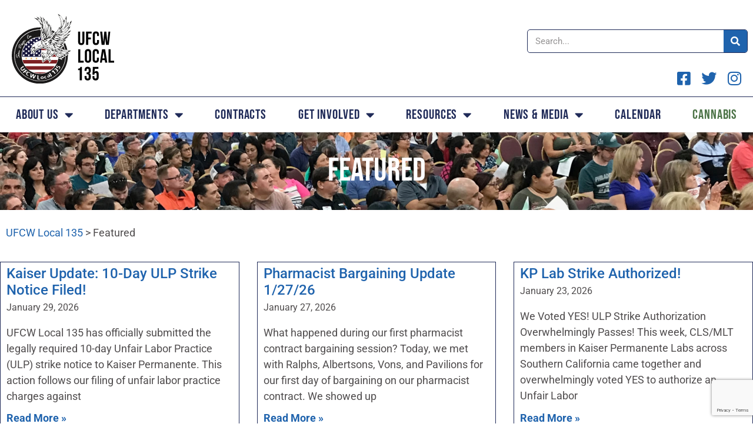

--- FILE ---
content_type: text/html; charset=utf-8
request_url: https://www.google.com/recaptcha/api2/anchor?ar=1&k=6LeVUD0aAAAAAD8NSjM2mdqWDqBGrfXLAqWGVZhL&co=aHR0cHM6Ly91ZmN3MTM1LmNvbTo0NDM.&hl=en&v=N67nZn4AqZkNcbeMu4prBgzg&size=invisible&anchor-ms=20000&execute-ms=30000&cb=q4h4aqdlnfoz
body_size: 48587
content:
<!DOCTYPE HTML><html dir="ltr" lang="en"><head><meta http-equiv="Content-Type" content="text/html; charset=UTF-8">
<meta http-equiv="X-UA-Compatible" content="IE=edge">
<title>reCAPTCHA</title>
<style type="text/css">
/* cyrillic-ext */
@font-face {
  font-family: 'Roboto';
  font-style: normal;
  font-weight: 400;
  font-stretch: 100%;
  src: url(//fonts.gstatic.com/s/roboto/v48/KFO7CnqEu92Fr1ME7kSn66aGLdTylUAMa3GUBHMdazTgWw.woff2) format('woff2');
  unicode-range: U+0460-052F, U+1C80-1C8A, U+20B4, U+2DE0-2DFF, U+A640-A69F, U+FE2E-FE2F;
}
/* cyrillic */
@font-face {
  font-family: 'Roboto';
  font-style: normal;
  font-weight: 400;
  font-stretch: 100%;
  src: url(//fonts.gstatic.com/s/roboto/v48/KFO7CnqEu92Fr1ME7kSn66aGLdTylUAMa3iUBHMdazTgWw.woff2) format('woff2');
  unicode-range: U+0301, U+0400-045F, U+0490-0491, U+04B0-04B1, U+2116;
}
/* greek-ext */
@font-face {
  font-family: 'Roboto';
  font-style: normal;
  font-weight: 400;
  font-stretch: 100%;
  src: url(//fonts.gstatic.com/s/roboto/v48/KFO7CnqEu92Fr1ME7kSn66aGLdTylUAMa3CUBHMdazTgWw.woff2) format('woff2');
  unicode-range: U+1F00-1FFF;
}
/* greek */
@font-face {
  font-family: 'Roboto';
  font-style: normal;
  font-weight: 400;
  font-stretch: 100%;
  src: url(//fonts.gstatic.com/s/roboto/v48/KFO7CnqEu92Fr1ME7kSn66aGLdTylUAMa3-UBHMdazTgWw.woff2) format('woff2');
  unicode-range: U+0370-0377, U+037A-037F, U+0384-038A, U+038C, U+038E-03A1, U+03A3-03FF;
}
/* math */
@font-face {
  font-family: 'Roboto';
  font-style: normal;
  font-weight: 400;
  font-stretch: 100%;
  src: url(//fonts.gstatic.com/s/roboto/v48/KFO7CnqEu92Fr1ME7kSn66aGLdTylUAMawCUBHMdazTgWw.woff2) format('woff2');
  unicode-range: U+0302-0303, U+0305, U+0307-0308, U+0310, U+0312, U+0315, U+031A, U+0326-0327, U+032C, U+032F-0330, U+0332-0333, U+0338, U+033A, U+0346, U+034D, U+0391-03A1, U+03A3-03A9, U+03B1-03C9, U+03D1, U+03D5-03D6, U+03F0-03F1, U+03F4-03F5, U+2016-2017, U+2034-2038, U+203C, U+2040, U+2043, U+2047, U+2050, U+2057, U+205F, U+2070-2071, U+2074-208E, U+2090-209C, U+20D0-20DC, U+20E1, U+20E5-20EF, U+2100-2112, U+2114-2115, U+2117-2121, U+2123-214F, U+2190, U+2192, U+2194-21AE, U+21B0-21E5, U+21F1-21F2, U+21F4-2211, U+2213-2214, U+2216-22FF, U+2308-230B, U+2310, U+2319, U+231C-2321, U+2336-237A, U+237C, U+2395, U+239B-23B7, U+23D0, U+23DC-23E1, U+2474-2475, U+25AF, U+25B3, U+25B7, U+25BD, U+25C1, U+25CA, U+25CC, U+25FB, U+266D-266F, U+27C0-27FF, U+2900-2AFF, U+2B0E-2B11, U+2B30-2B4C, U+2BFE, U+3030, U+FF5B, U+FF5D, U+1D400-1D7FF, U+1EE00-1EEFF;
}
/* symbols */
@font-face {
  font-family: 'Roboto';
  font-style: normal;
  font-weight: 400;
  font-stretch: 100%;
  src: url(//fonts.gstatic.com/s/roboto/v48/KFO7CnqEu92Fr1ME7kSn66aGLdTylUAMaxKUBHMdazTgWw.woff2) format('woff2');
  unicode-range: U+0001-000C, U+000E-001F, U+007F-009F, U+20DD-20E0, U+20E2-20E4, U+2150-218F, U+2190, U+2192, U+2194-2199, U+21AF, U+21E6-21F0, U+21F3, U+2218-2219, U+2299, U+22C4-22C6, U+2300-243F, U+2440-244A, U+2460-24FF, U+25A0-27BF, U+2800-28FF, U+2921-2922, U+2981, U+29BF, U+29EB, U+2B00-2BFF, U+4DC0-4DFF, U+FFF9-FFFB, U+10140-1018E, U+10190-1019C, U+101A0, U+101D0-101FD, U+102E0-102FB, U+10E60-10E7E, U+1D2C0-1D2D3, U+1D2E0-1D37F, U+1F000-1F0FF, U+1F100-1F1AD, U+1F1E6-1F1FF, U+1F30D-1F30F, U+1F315, U+1F31C, U+1F31E, U+1F320-1F32C, U+1F336, U+1F378, U+1F37D, U+1F382, U+1F393-1F39F, U+1F3A7-1F3A8, U+1F3AC-1F3AF, U+1F3C2, U+1F3C4-1F3C6, U+1F3CA-1F3CE, U+1F3D4-1F3E0, U+1F3ED, U+1F3F1-1F3F3, U+1F3F5-1F3F7, U+1F408, U+1F415, U+1F41F, U+1F426, U+1F43F, U+1F441-1F442, U+1F444, U+1F446-1F449, U+1F44C-1F44E, U+1F453, U+1F46A, U+1F47D, U+1F4A3, U+1F4B0, U+1F4B3, U+1F4B9, U+1F4BB, U+1F4BF, U+1F4C8-1F4CB, U+1F4D6, U+1F4DA, U+1F4DF, U+1F4E3-1F4E6, U+1F4EA-1F4ED, U+1F4F7, U+1F4F9-1F4FB, U+1F4FD-1F4FE, U+1F503, U+1F507-1F50B, U+1F50D, U+1F512-1F513, U+1F53E-1F54A, U+1F54F-1F5FA, U+1F610, U+1F650-1F67F, U+1F687, U+1F68D, U+1F691, U+1F694, U+1F698, U+1F6AD, U+1F6B2, U+1F6B9-1F6BA, U+1F6BC, U+1F6C6-1F6CF, U+1F6D3-1F6D7, U+1F6E0-1F6EA, U+1F6F0-1F6F3, U+1F6F7-1F6FC, U+1F700-1F7FF, U+1F800-1F80B, U+1F810-1F847, U+1F850-1F859, U+1F860-1F887, U+1F890-1F8AD, U+1F8B0-1F8BB, U+1F8C0-1F8C1, U+1F900-1F90B, U+1F93B, U+1F946, U+1F984, U+1F996, U+1F9E9, U+1FA00-1FA6F, U+1FA70-1FA7C, U+1FA80-1FA89, U+1FA8F-1FAC6, U+1FACE-1FADC, U+1FADF-1FAE9, U+1FAF0-1FAF8, U+1FB00-1FBFF;
}
/* vietnamese */
@font-face {
  font-family: 'Roboto';
  font-style: normal;
  font-weight: 400;
  font-stretch: 100%;
  src: url(//fonts.gstatic.com/s/roboto/v48/KFO7CnqEu92Fr1ME7kSn66aGLdTylUAMa3OUBHMdazTgWw.woff2) format('woff2');
  unicode-range: U+0102-0103, U+0110-0111, U+0128-0129, U+0168-0169, U+01A0-01A1, U+01AF-01B0, U+0300-0301, U+0303-0304, U+0308-0309, U+0323, U+0329, U+1EA0-1EF9, U+20AB;
}
/* latin-ext */
@font-face {
  font-family: 'Roboto';
  font-style: normal;
  font-weight: 400;
  font-stretch: 100%;
  src: url(//fonts.gstatic.com/s/roboto/v48/KFO7CnqEu92Fr1ME7kSn66aGLdTylUAMa3KUBHMdazTgWw.woff2) format('woff2');
  unicode-range: U+0100-02BA, U+02BD-02C5, U+02C7-02CC, U+02CE-02D7, U+02DD-02FF, U+0304, U+0308, U+0329, U+1D00-1DBF, U+1E00-1E9F, U+1EF2-1EFF, U+2020, U+20A0-20AB, U+20AD-20C0, U+2113, U+2C60-2C7F, U+A720-A7FF;
}
/* latin */
@font-face {
  font-family: 'Roboto';
  font-style: normal;
  font-weight: 400;
  font-stretch: 100%;
  src: url(//fonts.gstatic.com/s/roboto/v48/KFO7CnqEu92Fr1ME7kSn66aGLdTylUAMa3yUBHMdazQ.woff2) format('woff2');
  unicode-range: U+0000-00FF, U+0131, U+0152-0153, U+02BB-02BC, U+02C6, U+02DA, U+02DC, U+0304, U+0308, U+0329, U+2000-206F, U+20AC, U+2122, U+2191, U+2193, U+2212, U+2215, U+FEFF, U+FFFD;
}
/* cyrillic-ext */
@font-face {
  font-family: 'Roboto';
  font-style: normal;
  font-weight: 500;
  font-stretch: 100%;
  src: url(//fonts.gstatic.com/s/roboto/v48/KFO7CnqEu92Fr1ME7kSn66aGLdTylUAMa3GUBHMdazTgWw.woff2) format('woff2');
  unicode-range: U+0460-052F, U+1C80-1C8A, U+20B4, U+2DE0-2DFF, U+A640-A69F, U+FE2E-FE2F;
}
/* cyrillic */
@font-face {
  font-family: 'Roboto';
  font-style: normal;
  font-weight: 500;
  font-stretch: 100%;
  src: url(//fonts.gstatic.com/s/roboto/v48/KFO7CnqEu92Fr1ME7kSn66aGLdTylUAMa3iUBHMdazTgWw.woff2) format('woff2');
  unicode-range: U+0301, U+0400-045F, U+0490-0491, U+04B0-04B1, U+2116;
}
/* greek-ext */
@font-face {
  font-family: 'Roboto';
  font-style: normal;
  font-weight: 500;
  font-stretch: 100%;
  src: url(//fonts.gstatic.com/s/roboto/v48/KFO7CnqEu92Fr1ME7kSn66aGLdTylUAMa3CUBHMdazTgWw.woff2) format('woff2');
  unicode-range: U+1F00-1FFF;
}
/* greek */
@font-face {
  font-family: 'Roboto';
  font-style: normal;
  font-weight: 500;
  font-stretch: 100%;
  src: url(//fonts.gstatic.com/s/roboto/v48/KFO7CnqEu92Fr1ME7kSn66aGLdTylUAMa3-UBHMdazTgWw.woff2) format('woff2');
  unicode-range: U+0370-0377, U+037A-037F, U+0384-038A, U+038C, U+038E-03A1, U+03A3-03FF;
}
/* math */
@font-face {
  font-family: 'Roboto';
  font-style: normal;
  font-weight: 500;
  font-stretch: 100%;
  src: url(//fonts.gstatic.com/s/roboto/v48/KFO7CnqEu92Fr1ME7kSn66aGLdTylUAMawCUBHMdazTgWw.woff2) format('woff2');
  unicode-range: U+0302-0303, U+0305, U+0307-0308, U+0310, U+0312, U+0315, U+031A, U+0326-0327, U+032C, U+032F-0330, U+0332-0333, U+0338, U+033A, U+0346, U+034D, U+0391-03A1, U+03A3-03A9, U+03B1-03C9, U+03D1, U+03D5-03D6, U+03F0-03F1, U+03F4-03F5, U+2016-2017, U+2034-2038, U+203C, U+2040, U+2043, U+2047, U+2050, U+2057, U+205F, U+2070-2071, U+2074-208E, U+2090-209C, U+20D0-20DC, U+20E1, U+20E5-20EF, U+2100-2112, U+2114-2115, U+2117-2121, U+2123-214F, U+2190, U+2192, U+2194-21AE, U+21B0-21E5, U+21F1-21F2, U+21F4-2211, U+2213-2214, U+2216-22FF, U+2308-230B, U+2310, U+2319, U+231C-2321, U+2336-237A, U+237C, U+2395, U+239B-23B7, U+23D0, U+23DC-23E1, U+2474-2475, U+25AF, U+25B3, U+25B7, U+25BD, U+25C1, U+25CA, U+25CC, U+25FB, U+266D-266F, U+27C0-27FF, U+2900-2AFF, U+2B0E-2B11, U+2B30-2B4C, U+2BFE, U+3030, U+FF5B, U+FF5D, U+1D400-1D7FF, U+1EE00-1EEFF;
}
/* symbols */
@font-face {
  font-family: 'Roboto';
  font-style: normal;
  font-weight: 500;
  font-stretch: 100%;
  src: url(//fonts.gstatic.com/s/roboto/v48/KFO7CnqEu92Fr1ME7kSn66aGLdTylUAMaxKUBHMdazTgWw.woff2) format('woff2');
  unicode-range: U+0001-000C, U+000E-001F, U+007F-009F, U+20DD-20E0, U+20E2-20E4, U+2150-218F, U+2190, U+2192, U+2194-2199, U+21AF, U+21E6-21F0, U+21F3, U+2218-2219, U+2299, U+22C4-22C6, U+2300-243F, U+2440-244A, U+2460-24FF, U+25A0-27BF, U+2800-28FF, U+2921-2922, U+2981, U+29BF, U+29EB, U+2B00-2BFF, U+4DC0-4DFF, U+FFF9-FFFB, U+10140-1018E, U+10190-1019C, U+101A0, U+101D0-101FD, U+102E0-102FB, U+10E60-10E7E, U+1D2C0-1D2D3, U+1D2E0-1D37F, U+1F000-1F0FF, U+1F100-1F1AD, U+1F1E6-1F1FF, U+1F30D-1F30F, U+1F315, U+1F31C, U+1F31E, U+1F320-1F32C, U+1F336, U+1F378, U+1F37D, U+1F382, U+1F393-1F39F, U+1F3A7-1F3A8, U+1F3AC-1F3AF, U+1F3C2, U+1F3C4-1F3C6, U+1F3CA-1F3CE, U+1F3D4-1F3E0, U+1F3ED, U+1F3F1-1F3F3, U+1F3F5-1F3F7, U+1F408, U+1F415, U+1F41F, U+1F426, U+1F43F, U+1F441-1F442, U+1F444, U+1F446-1F449, U+1F44C-1F44E, U+1F453, U+1F46A, U+1F47D, U+1F4A3, U+1F4B0, U+1F4B3, U+1F4B9, U+1F4BB, U+1F4BF, U+1F4C8-1F4CB, U+1F4D6, U+1F4DA, U+1F4DF, U+1F4E3-1F4E6, U+1F4EA-1F4ED, U+1F4F7, U+1F4F9-1F4FB, U+1F4FD-1F4FE, U+1F503, U+1F507-1F50B, U+1F50D, U+1F512-1F513, U+1F53E-1F54A, U+1F54F-1F5FA, U+1F610, U+1F650-1F67F, U+1F687, U+1F68D, U+1F691, U+1F694, U+1F698, U+1F6AD, U+1F6B2, U+1F6B9-1F6BA, U+1F6BC, U+1F6C6-1F6CF, U+1F6D3-1F6D7, U+1F6E0-1F6EA, U+1F6F0-1F6F3, U+1F6F7-1F6FC, U+1F700-1F7FF, U+1F800-1F80B, U+1F810-1F847, U+1F850-1F859, U+1F860-1F887, U+1F890-1F8AD, U+1F8B0-1F8BB, U+1F8C0-1F8C1, U+1F900-1F90B, U+1F93B, U+1F946, U+1F984, U+1F996, U+1F9E9, U+1FA00-1FA6F, U+1FA70-1FA7C, U+1FA80-1FA89, U+1FA8F-1FAC6, U+1FACE-1FADC, U+1FADF-1FAE9, U+1FAF0-1FAF8, U+1FB00-1FBFF;
}
/* vietnamese */
@font-face {
  font-family: 'Roboto';
  font-style: normal;
  font-weight: 500;
  font-stretch: 100%;
  src: url(//fonts.gstatic.com/s/roboto/v48/KFO7CnqEu92Fr1ME7kSn66aGLdTylUAMa3OUBHMdazTgWw.woff2) format('woff2');
  unicode-range: U+0102-0103, U+0110-0111, U+0128-0129, U+0168-0169, U+01A0-01A1, U+01AF-01B0, U+0300-0301, U+0303-0304, U+0308-0309, U+0323, U+0329, U+1EA0-1EF9, U+20AB;
}
/* latin-ext */
@font-face {
  font-family: 'Roboto';
  font-style: normal;
  font-weight: 500;
  font-stretch: 100%;
  src: url(//fonts.gstatic.com/s/roboto/v48/KFO7CnqEu92Fr1ME7kSn66aGLdTylUAMa3KUBHMdazTgWw.woff2) format('woff2');
  unicode-range: U+0100-02BA, U+02BD-02C5, U+02C7-02CC, U+02CE-02D7, U+02DD-02FF, U+0304, U+0308, U+0329, U+1D00-1DBF, U+1E00-1E9F, U+1EF2-1EFF, U+2020, U+20A0-20AB, U+20AD-20C0, U+2113, U+2C60-2C7F, U+A720-A7FF;
}
/* latin */
@font-face {
  font-family: 'Roboto';
  font-style: normal;
  font-weight: 500;
  font-stretch: 100%;
  src: url(//fonts.gstatic.com/s/roboto/v48/KFO7CnqEu92Fr1ME7kSn66aGLdTylUAMa3yUBHMdazQ.woff2) format('woff2');
  unicode-range: U+0000-00FF, U+0131, U+0152-0153, U+02BB-02BC, U+02C6, U+02DA, U+02DC, U+0304, U+0308, U+0329, U+2000-206F, U+20AC, U+2122, U+2191, U+2193, U+2212, U+2215, U+FEFF, U+FFFD;
}
/* cyrillic-ext */
@font-face {
  font-family: 'Roboto';
  font-style: normal;
  font-weight: 900;
  font-stretch: 100%;
  src: url(//fonts.gstatic.com/s/roboto/v48/KFO7CnqEu92Fr1ME7kSn66aGLdTylUAMa3GUBHMdazTgWw.woff2) format('woff2');
  unicode-range: U+0460-052F, U+1C80-1C8A, U+20B4, U+2DE0-2DFF, U+A640-A69F, U+FE2E-FE2F;
}
/* cyrillic */
@font-face {
  font-family: 'Roboto';
  font-style: normal;
  font-weight: 900;
  font-stretch: 100%;
  src: url(//fonts.gstatic.com/s/roboto/v48/KFO7CnqEu92Fr1ME7kSn66aGLdTylUAMa3iUBHMdazTgWw.woff2) format('woff2');
  unicode-range: U+0301, U+0400-045F, U+0490-0491, U+04B0-04B1, U+2116;
}
/* greek-ext */
@font-face {
  font-family: 'Roboto';
  font-style: normal;
  font-weight: 900;
  font-stretch: 100%;
  src: url(//fonts.gstatic.com/s/roboto/v48/KFO7CnqEu92Fr1ME7kSn66aGLdTylUAMa3CUBHMdazTgWw.woff2) format('woff2');
  unicode-range: U+1F00-1FFF;
}
/* greek */
@font-face {
  font-family: 'Roboto';
  font-style: normal;
  font-weight: 900;
  font-stretch: 100%;
  src: url(//fonts.gstatic.com/s/roboto/v48/KFO7CnqEu92Fr1ME7kSn66aGLdTylUAMa3-UBHMdazTgWw.woff2) format('woff2');
  unicode-range: U+0370-0377, U+037A-037F, U+0384-038A, U+038C, U+038E-03A1, U+03A3-03FF;
}
/* math */
@font-face {
  font-family: 'Roboto';
  font-style: normal;
  font-weight: 900;
  font-stretch: 100%;
  src: url(//fonts.gstatic.com/s/roboto/v48/KFO7CnqEu92Fr1ME7kSn66aGLdTylUAMawCUBHMdazTgWw.woff2) format('woff2');
  unicode-range: U+0302-0303, U+0305, U+0307-0308, U+0310, U+0312, U+0315, U+031A, U+0326-0327, U+032C, U+032F-0330, U+0332-0333, U+0338, U+033A, U+0346, U+034D, U+0391-03A1, U+03A3-03A9, U+03B1-03C9, U+03D1, U+03D5-03D6, U+03F0-03F1, U+03F4-03F5, U+2016-2017, U+2034-2038, U+203C, U+2040, U+2043, U+2047, U+2050, U+2057, U+205F, U+2070-2071, U+2074-208E, U+2090-209C, U+20D0-20DC, U+20E1, U+20E5-20EF, U+2100-2112, U+2114-2115, U+2117-2121, U+2123-214F, U+2190, U+2192, U+2194-21AE, U+21B0-21E5, U+21F1-21F2, U+21F4-2211, U+2213-2214, U+2216-22FF, U+2308-230B, U+2310, U+2319, U+231C-2321, U+2336-237A, U+237C, U+2395, U+239B-23B7, U+23D0, U+23DC-23E1, U+2474-2475, U+25AF, U+25B3, U+25B7, U+25BD, U+25C1, U+25CA, U+25CC, U+25FB, U+266D-266F, U+27C0-27FF, U+2900-2AFF, U+2B0E-2B11, U+2B30-2B4C, U+2BFE, U+3030, U+FF5B, U+FF5D, U+1D400-1D7FF, U+1EE00-1EEFF;
}
/* symbols */
@font-face {
  font-family: 'Roboto';
  font-style: normal;
  font-weight: 900;
  font-stretch: 100%;
  src: url(//fonts.gstatic.com/s/roboto/v48/KFO7CnqEu92Fr1ME7kSn66aGLdTylUAMaxKUBHMdazTgWw.woff2) format('woff2');
  unicode-range: U+0001-000C, U+000E-001F, U+007F-009F, U+20DD-20E0, U+20E2-20E4, U+2150-218F, U+2190, U+2192, U+2194-2199, U+21AF, U+21E6-21F0, U+21F3, U+2218-2219, U+2299, U+22C4-22C6, U+2300-243F, U+2440-244A, U+2460-24FF, U+25A0-27BF, U+2800-28FF, U+2921-2922, U+2981, U+29BF, U+29EB, U+2B00-2BFF, U+4DC0-4DFF, U+FFF9-FFFB, U+10140-1018E, U+10190-1019C, U+101A0, U+101D0-101FD, U+102E0-102FB, U+10E60-10E7E, U+1D2C0-1D2D3, U+1D2E0-1D37F, U+1F000-1F0FF, U+1F100-1F1AD, U+1F1E6-1F1FF, U+1F30D-1F30F, U+1F315, U+1F31C, U+1F31E, U+1F320-1F32C, U+1F336, U+1F378, U+1F37D, U+1F382, U+1F393-1F39F, U+1F3A7-1F3A8, U+1F3AC-1F3AF, U+1F3C2, U+1F3C4-1F3C6, U+1F3CA-1F3CE, U+1F3D4-1F3E0, U+1F3ED, U+1F3F1-1F3F3, U+1F3F5-1F3F7, U+1F408, U+1F415, U+1F41F, U+1F426, U+1F43F, U+1F441-1F442, U+1F444, U+1F446-1F449, U+1F44C-1F44E, U+1F453, U+1F46A, U+1F47D, U+1F4A3, U+1F4B0, U+1F4B3, U+1F4B9, U+1F4BB, U+1F4BF, U+1F4C8-1F4CB, U+1F4D6, U+1F4DA, U+1F4DF, U+1F4E3-1F4E6, U+1F4EA-1F4ED, U+1F4F7, U+1F4F9-1F4FB, U+1F4FD-1F4FE, U+1F503, U+1F507-1F50B, U+1F50D, U+1F512-1F513, U+1F53E-1F54A, U+1F54F-1F5FA, U+1F610, U+1F650-1F67F, U+1F687, U+1F68D, U+1F691, U+1F694, U+1F698, U+1F6AD, U+1F6B2, U+1F6B9-1F6BA, U+1F6BC, U+1F6C6-1F6CF, U+1F6D3-1F6D7, U+1F6E0-1F6EA, U+1F6F0-1F6F3, U+1F6F7-1F6FC, U+1F700-1F7FF, U+1F800-1F80B, U+1F810-1F847, U+1F850-1F859, U+1F860-1F887, U+1F890-1F8AD, U+1F8B0-1F8BB, U+1F8C0-1F8C1, U+1F900-1F90B, U+1F93B, U+1F946, U+1F984, U+1F996, U+1F9E9, U+1FA00-1FA6F, U+1FA70-1FA7C, U+1FA80-1FA89, U+1FA8F-1FAC6, U+1FACE-1FADC, U+1FADF-1FAE9, U+1FAF0-1FAF8, U+1FB00-1FBFF;
}
/* vietnamese */
@font-face {
  font-family: 'Roboto';
  font-style: normal;
  font-weight: 900;
  font-stretch: 100%;
  src: url(//fonts.gstatic.com/s/roboto/v48/KFO7CnqEu92Fr1ME7kSn66aGLdTylUAMa3OUBHMdazTgWw.woff2) format('woff2');
  unicode-range: U+0102-0103, U+0110-0111, U+0128-0129, U+0168-0169, U+01A0-01A1, U+01AF-01B0, U+0300-0301, U+0303-0304, U+0308-0309, U+0323, U+0329, U+1EA0-1EF9, U+20AB;
}
/* latin-ext */
@font-face {
  font-family: 'Roboto';
  font-style: normal;
  font-weight: 900;
  font-stretch: 100%;
  src: url(//fonts.gstatic.com/s/roboto/v48/KFO7CnqEu92Fr1ME7kSn66aGLdTylUAMa3KUBHMdazTgWw.woff2) format('woff2');
  unicode-range: U+0100-02BA, U+02BD-02C5, U+02C7-02CC, U+02CE-02D7, U+02DD-02FF, U+0304, U+0308, U+0329, U+1D00-1DBF, U+1E00-1E9F, U+1EF2-1EFF, U+2020, U+20A0-20AB, U+20AD-20C0, U+2113, U+2C60-2C7F, U+A720-A7FF;
}
/* latin */
@font-face {
  font-family: 'Roboto';
  font-style: normal;
  font-weight: 900;
  font-stretch: 100%;
  src: url(//fonts.gstatic.com/s/roboto/v48/KFO7CnqEu92Fr1ME7kSn66aGLdTylUAMa3yUBHMdazQ.woff2) format('woff2');
  unicode-range: U+0000-00FF, U+0131, U+0152-0153, U+02BB-02BC, U+02C6, U+02DA, U+02DC, U+0304, U+0308, U+0329, U+2000-206F, U+20AC, U+2122, U+2191, U+2193, U+2212, U+2215, U+FEFF, U+FFFD;
}

</style>
<link rel="stylesheet" type="text/css" href="https://www.gstatic.com/recaptcha/releases/N67nZn4AqZkNcbeMu4prBgzg/styles__ltr.css">
<script nonce="ccGzmlrwVngid8h2X7Dy2Q" type="text/javascript">window['__recaptcha_api'] = 'https://www.google.com/recaptcha/api2/';</script>
<script type="text/javascript" src="https://www.gstatic.com/recaptcha/releases/N67nZn4AqZkNcbeMu4prBgzg/recaptcha__en.js" nonce="ccGzmlrwVngid8h2X7Dy2Q">
      
    </script></head>
<body><div id="rc-anchor-alert" class="rc-anchor-alert"></div>
<input type="hidden" id="recaptcha-token" value="[base64]">
<script type="text/javascript" nonce="ccGzmlrwVngid8h2X7Dy2Q">
      recaptcha.anchor.Main.init("[\x22ainput\x22,[\x22bgdata\x22,\x22\x22,\[base64]/[base64]/[base64]/bmV3IHJbeF0oY1swXSk6RT09Mj9uZXcgclt4XShjWzBdLGNbMV0pOkU9PTM/bmV3IHJbeF0oY1swXSxjWzFdLGNbMl0pOkU9PTQ/[base64]/[base64]/[base64]/[base64]/[base64]/[base64]/[base64]/[base64]\x22,\[base64]\\u003d\\u003d\x22,\[base64]/DscKBw4gxcQdzwpJmNwbCuxvCjhnClB9Ew6QdYMKvwr3Dshtywr9kElTDsSrCo8KhA0FGw74TRMKLwpMqVMK7w54MF3TClVTDrDlXwqnDuMKFw7k8w5dCKRvDvMOQw5/DrQMJwrDCji/DuMOuPnd4w6drIsOGw4VtBMOGU8K1VsKcwo3Cp8Kpwrk0IMKAw4YlFxXCsQgTNEbDvxlFQsK7AMOiHT8rw5hUwqHDsMOReMOnw4zDncOzcsOxf8OWWMKlwrnDsH7DvBYPfg8swp/[base64]/CsAHCrMKdw6MywrZDE8ONOw/CoClcwofCuMOiwp3ChT7Cg1UicMKpcMKzNMO9Z8KhK1HCjiw5JzsTQXjDnitIwpLCnsOWU8Knw7oFXsOYJsKZJ8KDXllsXzR5HTHDoEEdwqB5w4PDgEV6TMKtw4nDtcO2McKow5xyP1EHBMOhwo/ClCrDqi7ChMOUd1NBwqgTwoZnRsKIaj7CgsOAw67CkSTCuVp0w6zDgFnDhRXCtQVBwoLDocO4wqk2w7cVacKsDHrCu8KNJMOxwp3DjBcAwo/Dq8KfETkUcMOxNFsDUMONRVHDh8Kdw6HDsntADC4ew4rCusOXw5RgwpXDgErCoSJhw6zCrjh0wqgGbzs1YGfCt8Kvw5/CksKww6I/Pz/CtytowodxAMKwbcKlwpzCsjAVfB7Cr37Duks9w7k9w5nDpjt2VF9BO8K0w65cw4BGwpYIw7TDsBTCvQXCocKUwr/DuDUxdsKdwrLDkQktTsK9wpnDhcK/[base64]/VsKgw5c5FSbCpMKhPMKYZsOufh0qC3DCm8O2TQx1RsO5VsKSw7JjBUrDnk0lIgJewq5xw4c7f8KXccOSw4bCvX/CmWlrQS7DkArDlMKONcKbWTA2w6YJJjfCtE9jwrY+w6jDscOnHXTCn2TDq8KhbMKxQsOmw5IHB8OML8KTL2XDlAJzFMOmwonCuxcQw6XDk8O2dcOmTMKyP111w69ew5sow7ELKAcUeFbDpTHDiMKuSBstw6TCh8OYw7/CsThsw6IPw5jDhiLDmSAmwqvCosOeMMOGO8Kyw4EwCcKrwpsYwr3CscKLSRQGXsO/FMKnwp3Dh0xlw7AvwrrDrE3Dglc2T8KXw7hiwqN3LQXDicKkWB7DmiB9aMKfMEXDuXbCpXTChBBqEMOfdcOvw5TCpcKfw5/DuMOzZMKjw6LDj0XDuznDrA1VwqB7w6hJwpRpBcKkw5HDj8OpK8K0wr3CiAzDocK0fMOrwpvCrMOVw7zCn8Kew6h2w4wqw5NXQjbCuiLDhHBPe8KRU8KKS8Knw6LCniY+w6xzfE3DkgM7w5VDBQTDicOawqLDt8K0w4/DrVJmwrrCjMKLPsKTw4pCw5ZsLMKbw64sCcKHwqTCulHCscKOwojCl1E1PsK0wo1AJhXDjcKSCGDDucOSBHlMcD3DkkDCg0xMw5AfdcKhc8OSw7fCi8KOXUvDt8OHwojCm8KPw4VXwqJrcMOFw4nCnMKjwprChULCtcOSeCdPTS7Dr8OdwoB/[base64]/CvTnCigHCtEdYIMK3LcKBU8OOO8O8QcKAw5YRCWRzJxLCoMO+ewrCrsK2w6HDkivCgMOcw5l2bznDjEPDpgwlwogMQsKme8O3wrF6WW0PbMOBw6ROMsOsKAbDrwHCuQMAE2w4RsK8w74jI8K/wqJFwpc6w6DCpH1MwoJNdjnDiMOhc8ORAiPDgzpjPWDDiEPCh8KzUcO2PRoCTlPDncOLwpfDiQvCijkXwobChzjCjsK9wrfDtsO+OMO+w4jDtcKaalERHcKrwoHDim1UwqjDqQfDj8KXEnLDk1ZlWWkaw7/ClWzDk8Kiwo7DjD15wp8Mwoh8w7YaLxzDkjfCnMKUwp7CqcKHeMKIemNOfj7DosK5P0zCvFNSwrnDs1JEw7JqAlo+Awlswo7DucKSJTt7wo/Dl1kZw6Ajw47Dk8OFfwLCjMKDwqPCpTPDlV8fwpTCisOZC8Oewo/CvcOswogDwqVQK8OcKsKAJcKUwrTCnsKvw7TCnUjCohXCqMO9TMKdw6DCmMKtaMOOwpoKQTrClDXDhXRUwrXCiDR/wprDssOSK8OXScOWNjjDvnTCqsK+NsKKwo5vw5LCmMKVwpHDoyQ4A8O/AV/Cj2zCoXXCrFHDjHsJwqg1G8Kew4/Dl8KDw7lOamjDpFVeagXDksOKXcOBYBtIw70yccOccsO1wqzCmMORIi3ClcO8w5TCqnI8wozDusKfT8OnesOiRw3CscO9a8KDLwQZwrhOwonCkcOnDcOfJMOfwqvCvj7CiX8lw6XDujbDmjpowrbCmggCw5Z1Wn8zw5sEw4N9GlvDlzXCtcK/[base64]/Dg8O/eWVjw6vDlEMRQsKRwqjDuMOLKsOdKMOZwozDqU8CFSzDpUXDtcOPwrjCigbCuMOWfSDCqMKsw7gcdU/ClHfDkQvDnCjCgXJ3w6TCiGwGdwcWFcKqahYPBnzCnsKURyY5RsKRKMK1w7gbw7R3C8KNTldpwpnCv8O2aU/DrsKVN8KVw5FgwqV2UDJcwpTCngbDvwdAwq1Gw48lFsKrwpFBaSzCrcOHYkgrw5vDt8KYwo/DiMOFwoLDj3/DnjnClVfDl0rDjcK/WmvCtVAyAsKUw6NVw6rCrGDDm8OqZmfDgELCo8OQAcOoMMK/wr/DiEIewr4QwqkyMMKzwrxtwrjDn2vDpsK7THTCsiB1VMOqDWnDsQk/GWNUS8Kpw6zDvsOpw4VcEVfCgMO0Rj5Nw4MBE0PDimvCi8KQHsKwQ8OzcsOlw5zCvTHDn1TCkcKNw4lHw7M+EMOhwrrCtC/[base64]/[base64]/[base64]/Dk0tUwqTCssKqM8Ovw78LLsKow7/Cux5aERs1woQlUGDDqAhHwqfDksO/woczwojCi8OIwo/DqcOBC0TCsHjCkznDrMKMw4FqXsK0WMKBwqlHBwHChW3Dl282wrl7JDjClcKsw4HDtRUrWCBCwqEbwq5kwo9jOjbDtGPDu1k1wqt7w6Z9w5Z/w5PDoXbDv8KuwrPDkcKAWhocw73DsgDDq8KPwpfCrRrCvlYlbUwUw7rDsB/DrFsLB8OaRsOcw4ofH8ONw6vCkMK9McO3NhBQcx0fRsKcR8KvwoNDD3jCtcOxwoMsMCEKw6ByUA7ClVDDlmkZw5DDm8KdGjTCry4jf8OiOsONw7/DiAU1w69Ew4PDiTllFcOiwqHDm8OMwo3DhsKawqxzHsKPwpwjwofDojZUX0sLGsKswqzCt8OTw4HCjcKSPnUiIFxZWMOAwrcQw44JwoPDkMOSwoLCm1Fdw7RQwrXDrcOpw6DCiMK6BB04wokOExk+wrfDvjllwp9Qw5DDtMKbwoViG1k3RMOgw4I/wrYZTxV7UsOFw7w5OVIySwbCg0rDrw4aw7jCqG3DicOLekpEfsKMwo7Duz3Cly95DwLDpMKxwogawpFFGcOmw5XDjMKBwprDpcOew6/ClsKjOsOswqTCmyDCksOXwr4HdcKeJElywp/ClcOvw4zCqSbDgG9yw7DDumkmw7hZw5fCoMOgLC/[base64]/Dp8KTw4oQL04nVnEyw5pewr1xwpHDmMOZw5jCsQTCrSNfSMKmw6Q/MATClsOwwo1AACpHwqIgLcK7bCrCrwoVw6HDkFfCn2I6dHQCGSHCtz8uwp3Dr8KzIh9lZsKfwqJtHsK3w6nDm2Q/CUk2TcONSsKGwrLDhsOFwqgnw7PDpCLDucKPwpkNw5Vzw4otcnbDv0xowprCtlXDtsKgbcKWwr0Fwr7Co8KERsO6bcKgwoBScUrCuAV0LMKxTMO3G8K/wqokN3DCgcOAUcKxw4XDl8OHwpkxDw5zw5vCvsK3JcOLwodzOnrCoQTDnsOTVcO6W3oow4nDt8O1wrAVbcOkwrF8HcOAw4toBsKow4BGU8KZWDcxwqpfw4XChsKpwozCscKcbMO0wrbCqXpdw4TCqXXCgMKxeMO1DcO7wpE/BMOiWcK6w6MiEcKzw6bDsMO5dWInwqtOE8ObwqR/w79CwozDkAXCj1jCncK0wqDCrMKDwoTCl3/Cn8OTw7bDqsOJSMOERWQsJEpPGlLDk0YFw73CvmDCjMOJexMjXcKLFCjDox7Cm03Dr8OGOsKlex/CvMK9eGHCpcO7AsKMYFvDtgXDvCTDsk5tcsOpw7Zhw6bCk8Oqw43DhmbDtlczQl9VKl8HV8KTQ0Nmw4/Cr8OIBXoHX8O+MyBHw7fDicODwqBLw5XDoWbCqi3ClcKUFDnDtVNjPE9TK3wtw50Aw4LCvSHCl8Ozwp7Du3MDwozDvUkjw5bDiDAYIR7DqWfDvMKhw4saw4PCsMK4wqPDoMKOw4hIQS00FsKMOyVow5LCncODDMOHOMOZI8K2w6zCvgcgJ8K+dMO1wql9w4/DuCnDswjDnMO9w7bCiGcDGcOSPBlAeCHDlMOrwrUnwo/Cp8KbIUrCjigcJcO1w4lfw78qw7ZlwpHDncKLblHCuMKpwrTCsUbCi8KkRMOuwoNgw6fCu2rCt8KXMsK6RFZPNcKSwpTDgWtPQMKzbsOLwqFJTMO1IEowMcO3OcO6w7PDhzN4AhgswqzCnMOgdFTDqMOXwqDDvD/DoGHDjzHDq2E8wrTDqMKkw7fDrnQMBk4MwqJYfsOQwr4MwpHCpCvDjjzCvnUDcXnCo8KNwpbDl8OXeBbCgXLCh3PDiz7Cs8KJHcK5JMOMw5VuF8OawpNnTcKOw7Upb8Ofw5J3UnpiUETCncOXKDfChwnDqFjDmCzDmGxHKsKWSgcJw6XDjcK/w5JswpltF8OgcW3DoSzCvsO2w65gQVbDusO4wp4HXMOewo/[base64]/CusOAcMKcB3hUw6x5O27Cr8OjMgLDoRhnwp7CgMK9w4YKw5zDqsKZf8OlQHTDuGbCvMOCwqjCtVoqw5/DncOhwofCkWsqwoV8w4EHZ8KNLsKowqnDnmdyw5UuwpfDtQIDwr3DvsKNdAXDp8OuAcOPWxgPAU7CkS07wo3Dv8O6ZMKNwp/[base64]/CtMOLWgoiw69oQB0cw6YEZcKHw75lwrBJwrMpT8KnK8Krwo0/USJ5UHbCqBxXLHbCq8KFKMK/b8ONBcK0PUIsw48ccHTDonHClMOiwqjClcOFwpJNMH/[base64]/DoMOrwrEfOVbCqBhMwqsZwpvCgnE/TcO1PXNow7obAcKFwqEOwrVAWsO9QMOXw7J1LyfDvEHCmcKENcKiGsOVb8Kdw4nDn8Oyw4MTw57DsxwCw73DlybDpkNlw5Q6cMK7AT/CgMOOwoLDj8ObfcKkDcKeSkt0wrc7woFWScKSwp/DoUHCvy5dKsONOcKTwqnDq8KlwozChMK/wq3CksORXMOyEDgdN8KGJFfDmcOrw4RTQjADUWzDqsKYwprDhSNhwqtYw44mPTjCi8Opwo/Co8KZw7EcE8K4w7HCn37CvcKmRAArwrjCu3UbBMKuw6Abw59hZMKVYVpMHHE6w71Bwq/Cs1gMw5DCjcKvUGHDnMKrw6LDv8OGwovCnsK0wpd3w4dew7zDlSxfwq/Dp0kxw6PDscKOw7Vkw4vCrSYiwpLCv2XCmcKswqwRw4xCd8O1HwtOwo/Dhx/[base64]/DmcK5w6tbQcOXw5bCiT/CqBs0wqAqwq5hTMKHa8KTGyDDs2VIUMKKwqzDl8Kaw43DvsK9w7TDgW/ChmLCg8Kcw7HCmsOcw7rDmwrChsKDGcKuNVjDh8Olw7DCr8Kcw6HDmsOQwqwIbsK3wpJHVC4Gwqouwq4hN8KmwofDnR7DisK1w6TCusO4NGdnwqMcwpvCssKBwq8RTcKiAXDDrMOiw6zDrsOpw5HCkiPDplvCosOww4TCt8O/[base64]/DgcK7YidHwr7DpWLDqMK1wrQqaH/Co8OVVThmwrjDpMK/[base64]/Cj8OvwrHCpMK6dFtnWCpoDUIywr3Dm2JET8Oywp8ywod8GcK7EMK7H8K0w73DsMKvc8O0woDCtcKlw6ATw6wcw6s2bMKYYTlrwrLDpcOgwpfCtcOAwqjDhGjChFnDnsOuwp1uwojCu8OESsO1woJfDsO/w6LCvEAgJsK5w7lxw5sdw4TDpcKxwoA9HsKtf8OlwprDlxTDiTTDt35uXQQCBm7CtMKRB8O4K2lXKUbCm3BaCjBCw4EfcA/DsBcePR/CjS5swoZVwod/[base64]/DgnBcw4/DtUhMw7zDj8ObBHvDtWHCksKMGEZww4DCgsOnw6MxwrnCksOTw6BSw6XCisOdBUBacyBUL8KDw5/DuHg+w5Q3AXLDgsOvfcObPsOoWhtHw4LDlwFwwq7CjD/Dg8O2w7E7TMO5wqR1Q8KXc8OVw68Ow53DgMKlag7CrsKnw4nDk8OQwpjCssKYQxM7w7kEfHTDt8K6wpPCpcO0w5TCpsOMwpDChw/DpUcPwpTDgsKgESFCbirDrSBowoXDgcKJw5zDhEfCvMKqw5dkw4DCk8K1w79KesOPwpnCgyDDthTDqFl2WkjCsXEfWjAqwp16bMO0ATFaTgvDnMKcw5h/w7UHw6XDjVbDmDjDs8K5wr/Cq8KGwoAyUcKoV8OydE94EMKzwr3CtDpqbVXDj8K0B3rCs8KBwoUYw4LCjjvCp3PCsHrCk03Ch8O2VsKna8OjOsOMJsOsOlk/w7sJwq1sZ8OJJcOMJBojwojChcKxwqDDoDdlw7xBw6XCv8K1wpIGdsO1w4vCkAPCiWDDvMK2w6VLZsKOwqgFw5zCnMKGwpnCoDDDpxwrAMO2wqFRR8KuLMKpdhVte3xiw4bDpMKpQVEbVMO7woQuw6c/w5M0ATYPYhkSS8KgUcORwozDvsKowr3CkEnDlMO3G8KHAcKfOcKDwpPDmsK0w5LCji/Cmw4UPUw1WgzDksKcGcKgCcKFPsOjwpUkZD9FblnDmBnCr2UPwrLCnFA9SsKHwrnDocKUwrBXw4FnwrjDp8K4wrrCu8OpbMKKw4nDrMKJwpUZNmvCiMKCw53CjcOGbmPDn8OlwrfDpsKTGyLDqzEiwol1YcKAwp/Dkn9nw4sjBcO6LkB5RFlGwqLDom4VEMOXMcKVCVQebjl7HsOkwrPCmcKFKsOSey9lHSHCrSMLaQXCoMKbwqnChRfDtVfDmMO/[base64]/GcOlw6nCocKYF8O7L8KYwpbCi8KDw7V/[base64]/CiGkABcODw4B+LMKHwqsSw5bDg8O7ECkAwqvCpV3DnEnDqGTDjDYiZcKOLsODwpJ5w5/[base64]/Dqx7DgHosA8ODBnHDr8KTw4fDgWxOwrHCnAJYDsKSIQJzA0XDpMKfw6VCInbCi8O9w6zCm8Kkw6FRworDpsOXw5HDkmfDqsKYw7HDnC3CpMKew4fDhsOzIm/DlMK0K8Okwo8XR8KqIMO4E8KSYEEFwq8lC8OxDWbDgmnDh13DlcOpYTHDk3XCg8O/wqDDtm3CuMOtwrgwNiopwrBXw44Zwo/[base64]/DpcO4I8O6wqjCoDVODiDCkMOuwrjChzLDt3E4wopAN0DDncOZwpwCHMOVMMOnKGFhw7XChVQvw6pxRlfDrsKfCEJmw6hywpnCmsOKwpciwpDCs8OYbsKAw54uQTppMRVibMOlEcOCwqg4wq0vw5lNQsOxRiJkLGY6wp/[base64]/w5ZYQMOjw5htw5kawp/DrMOJLTjDsW7Cs8Ovw77ClFNmD8Ocw7HDuhEVDH7DvGsQwrEFBMOqwrgWXHnDiMKzUw88w6ZBdsOPw7TDqcKXJ8KeDsKxw7HDkMK5UwVhwrMYRsK+NMOGwqbDty/CrcO4w7TCnSUre8OpCBvCnAA4wrlMT251wpfCgU5Ow5/Cp8KhwpM5QMOhwpHDo8KZQsOTwqvDl8Obwq/Cqx/CnEdnGGfDl8KiMmV8w6TDhsKKw7Vlw4vDlsOowoTColFScFMQwq8EwoXCqyUKw7AIw6FRw77DosO0fMKiL8OFw43CnMOFw53CryQ/w73CisOlBAldEcKtHhbDgwHCs3/CjsK3UMKSw7XCnsKgfX/DucK+wqx/fMKlw6vDsAfCrcKyHSvDjkfCvlzDkWPDtsKdw5R+w43Cs2rCnmoawqkRw64LM8KDVsKdw5Vqwp0twqrCs1/CrmcZw6fCpD7ChAnCjy08wpvDoMKjw7dYTBrDrBDCpsKcwoQ8w5bCosKYwo/CmmPCl8OKwrzDjsO0w7IVVkDCqmjDhlktOHnDjwYPw6g6w4DCpH3CkHjCvcKswqjCiSE2wrbCgsKxwrMdS8O9wr5CMhPDhXsvHMKbwq9PwqLCn8OFwqjCucOuPgjDrcKFwo/[base64]/Do8KqVVLClcOyd8Ocw5sWXl3ChWFSHGPDicKeVsOywoMlwqJZLTZJw7TCvcKZJ8KYwoRfwqjCi8K7UMO7dgkEwpcIQsKjwq/CgTfCjMOscMOITCTDgFRsNsOgwp0FwrnDt8OJK0puAFRlwopWwpotNcKzw60RwqnClUB/wqnDi051wqrCgAx/dMOFw7/[base64]/Dt8O1bmPCvMKLwo7Dsg3ChRvDosKBwphNL3siM8OafXB3w51iw5JoScOCw7cecV7Du8O1w4rDucKwUsO3wqRFeDzCl33CsMKCU8Kvw5HCgMK4wrHCoMK9wq7DrlA2wrYoQTzCqQtMJ1/DgDbDrcKEw6LDqX1Wwr1ww4UxwpcSUMKARsOSHjrDh8K4w6tCEj1fYsOQGyEHY8KJwoddR8OKIcOXVcKLdh/DomNpLcK7w6ZHwo/DusKFwq7DkcOWf3wawrAZYsOkwoXDtcOMNMKqJsORwqBYw6pXwp/DmHrCoMOyOXMfMlPDpWvCnkAxbGJTSX/DqwTDlw/[base64]/Cky1yFE96QMKIGknDtMKaw4V7UMKVd2sKCcOhFsKQw54nKGVqTsKSWy/DkCbClsOZw6bCi8OzJ8O7w4MKwqTDmMKdPnzDrMKSKMK6bjhYD8OnC2/CoxANw7rDpQjDumfCrz/DtBrDrW4ywoLDo1DDusOpOxs3AMKNwpRjw5I7w53DrBQjw5NDMsKifRjCncKXccOdQX7CpRfDjw4eNxwRRsOgP8OKw4o0w5NaXcOPwovDjCkjPU/DsMOlw5RIEcODGH7CqcOUwpbCjMKvwoBGwoxmdHlEEUbCkgXCt2fDgHHDlsKsYsOgUcOOCGnCncOOdD/DmFxxVFHDkcKrNMKywr0uN0MES8OBdMKkwqQpXMKyw77Dmms+HQHDrBRqwqk0wo3Cl0nDjyVGwrdKwojCqwPDr8KPd8OZwqbDlxYTwoLDik89d8O4Vh0zw4lLwoc4w6Rhw6taRsOnJMO3esOVeMO2LMOPwrbDhm/DrgvCkMOYwqzCusKTcT3Dqg0Kw4vCnMKJwrTCisKEGhZpwp0FwoXDrysrAsOrw53ChDMSwpEWw4c7VsKOwovDv2UaaGBDP8KoG8O7w64aJ8O/flTDosKSJMO/P8OUwroAT8K7UMK9w5QUeyLCg3rDrAFkw6NadWzDpcKBScKWwqsNccKjRMKzPVnCscOJe8KIw6fCpcKOOFhBwqBWwrLDuTdKwq7DtTFjwpXCucKWKFNNPR8oQcOrEk/Cljw5RTd0MmfDiyvCtcO4BnEMw6hRMsOFC8KTWcOYwqxuwo7DpVhAGwTCoTVAUj9Rw69UawvDjMOqNT/CtWNTw5UHLTIJwpDDkMOkw7vCuMONw7tpw4/CsCZBwqvDtMKlw6vCusKEGhZ7B8KzTCnCo8OOQcOlD3TCqAQsw7LCtMO1w4HDi8KAwogLZcKdJT7DosKsw5cSw6jDqz3DvMODX8OpZcODUcKid1hcw7BtGMOLA2/DkcOcWB3CrW7DoxMuScO0w64KwoF9wq9Lw5tAwpVww4Z4cQ97w4RqwrNUWVLCq8KCAcKyX8K+E8KzSMOnPm7Dkjocw7ETZlLCncK+G1dXGcKnczXCgMOsR8O0wrPDvsKVTifDm8KBI0jCm8O+w4LDn8OKwrA0NsK7wrAqFD3CqxLCtm/[base64]/DtGBoYsOQdiPCu8Kdwp3ChcOQwrjChVs2PMKywo0JcVHCncOVwqgmPxApw43CkcKcEsOSw4RZSj/CtsKmwqE4w6tSE8Kvw53Dp8OtwqTDq8OhPn7DunZFC3PDg1V+Yhg/[base64]/Du8OWwpvDg3VjDFjCslgTw5Aww7hDXcOnwp/DssKnw4wGw6bCgzorw4LCi8Kcwo7DlDBWwoJfwoEOE8KLw7nDojjCjXDDmMKcdcKHwp/[base64]/wrrDpSLCs8OkRMKCworDg8K6LsOCwolPwqXDjC11KsKpw69jFjXCsUnDjcKGw67Di8O9w7N3wpDCtHNFPsOuw5BWwoBjw5h6w5fCr8KBb8KowqTDrsKpW19rSzrDkxNCI8K3w7Y/LG8zR2rDkkXDiMKhw7QACcK/w41PRsOaw5PCkMKcYcKaw6tPwoFWw6vCi0vCjnbDl8O4fsKUTcKHwrDDpl1+Z1I9wqvCmMKDRMOPwo1fEcO/YG3Ck8Kiw57DlULCmcKbwpfCgsOOI8OXeBxpY8KDPQEWw418w53DvBtLwrYTw55DQyXDqMKLw79uCsOVwpPCpANScMOmwrLDn3nCiHILw74rwqk9JMKiUmQOwqHDqsOrMHx2w40/w77DiBNhw7LCsiZcbRPCkxAcQMKRw7vDh3lJI8O0VW4OOsOpNgUmw7rCr8KgE3/[base64]/DlcOwwq86YMKrwpZKw5LCkl/Cn8Orw5DCmcOvw5XCncO3w4UWwo5mJcOwwpdtUxLDqcOkGsKjwoszwpXCi3HCj8Ktw63DmCzCqMKJc0oZw4bDkjQ8XzFjazpiSx96w7jDgF1LJ8OifMK9E2Iaa8KAw6TDnEpLbmvCjARmHV41B1/[base64]/DlQtNwpzCnsKdwpVRRGrCg8KQXcOqwqbCgFnCgAYzwrErwqwMw7NEIDPCplAmwrzCscKlQMKBRUXCvcKzwr8cwq/DpxRDw6x+EjvDokDDgDl/[base64]/DpsOxZi3CvMK1MVRAwrXCicOHWSs+w4F6LcOIwrjDm8OSwpQEw7x6w4fCksK3G8OtJGc9HsOqwr8qwp/Ct8KhVMKTwrnDq2bDlcKQVsKuZcOhw7Ntw7HDiClmw6rDscORw53DqmDCgMOfRMKMW1dqNRE/WRk+w4NUc8OXKMOFw47CqMOYw7LDpTLDpcKJDGvDvHnCtsOEwr5cFDg6wrBbw5tkw73Dp8ONwoTDh8KRe8OUJyAYw6gewqZFwoYyw7DDm8O+IjnCnsK2TW/CpzfDqybDv8ORwr/[base64]/[base64]/RlE1wp5Kw77DnsK+GsKiccKnQiPDncKzRQPCp8K2Oy47GMKlw63Dlz3DgU0ROcKRQGzCucKXKRk4bMKEw4bDkcO+E1R+wojDsUfDmsKHwrXCucO+wpYVwrDCvhYIw59/wqBWw6kTdSLCr8K0wqsSwo9kP2scw74GGcKVw6LDnw9EO8KJccKrKsKkw4/Dn8OzC8KSK8K0w6DCiQjDnnnCsRHCnMK7wqnCqcKUMHHDrEVGWcOxwrPCjEkAcBtUS3pGT8OnwpFPDDwZGGA8w5w+w74mwplRH8KCw400BMOIwqApwrPDpMO/PlUWPADCgARDw7XClMKlNXgiwqJuMsOgw5PCokfDkQI3w7EjOcOVPsKKDgLDpCPDlMOpwrTDpcK5cgMKRWtSw64bw6Q5w4nDnsOEO2DCkMKdw6JONSF9wqBBw53CusO4w7IpBcOJwpXDgxjDtD1GOsOEwoV/[base64]/DryI2wqnDkhnCnxhYwrTCpcKuDMOLJi3ChsKxwqUXIsKPw4XDjCw4wociO8OvZsO6w6PDl8O2CsKYwox0EsOaN8KYFjdrwqXDow/[base64]/DhMKqXUHDssK7w5x7LGt7FcOUMcK9ExlFa1bDmHjClyQTwprDt8KOwqxdcADChAtTFcKOw4zCujPCp2DCqcKJa8Ozw64RBcKxGHFUw4djK8OtEjA9wpvDvnMoXmJbw7HDpGwRwownwr8VdEc/ZsKgw6B4wp1iTsOxw6U/[base64]/Cg8KCwoHCj8O4wrNRw4DCrcKdKxx2w7vCg8KEw5ocesOLU3gQwpksUmrDpsO0w6JlGMOcRC9ww4PCg3g/djJZW8OYwrLDjQZIw4kJIMOuZMOEw47DsxzCp3PCqcOfWMK2SBnCoMOpwrXCmn9RwpR5w6w3EMKEwqN6SifCsWQydAYRRcOewp/Dti9IfQAzw7TCq8KNW8OxwoHDuF/[base64]/DpEl+wrEBwp/ChMOOwqjCiXs1O8Kqw5TDv8KaMcOQG8OPw4YuwrnCvMOub8OkY8OPVsOFaT7CrUpRw5bDmsOxw6HDihjDnsOlwrpVVlDDuXJ/w4ROaELDmXvDjMOQYXRUfcKYMcK/[base64]/ClMK1RH7CqcOEF8OqAcKbNjM6SkXCsMKqdcOdwodBw4fCkh8SwoYpw5bCu8Kwb2RUSA0AwpvDkQvCoSfCmkrDmcOQQsKDwrHDqCDDisODXhbDuUdVwpcdGsO/w6jDj8KaFcO6wpvCtsKKJHfChGvCshvCuXjDokMGw6Yuf8O7bsKuw4IKb8KXwpDDusK4w7ZKUlnDsMO7RUR5NMO/XcOPbiHCr03CgMO4w6AnCB3Crk9Ow5U/HcO3K1p/wpHDssOvMcKpw6fCsg1WVMKjXGlGbcKtVhbDuMK1UXLDvMKvwqNvQsK7w4jCpsOuZChUez3DoAo9W8OFMxbDkcKMwqPCjsOyP8KCw7xHbsK4QcKdVE0UJx/Dq0xjw5MowoDDo8OeD8ODT8OZWFpeYgLCtw4OwrTCu0/DlDhPfUwsw41ZA8Olw5RaXADCuMOdZcKmRsOjGcKlf1NFSRLDvWXDh8OIR8KlesKqw6XCljjCqMKjRQEHCEnCocKiSyYVNEQbN8KOw6nDqhPCuCfCnk0QwqsMw6bDiDnCrWoeQcKowqvDqEXDvsOHO2zCoH51wrLDmMKAwoBNwroeY8ONwrHDicO/AGlPdh/CkD8/wrMgwpsLF8K+w57DssOZw7wCw5sheD9fa2DCjsKpDT7DhsKnccK0THPCo8K/w4zDrcO2EMOXwrkqTAYZwoHDucOGQ33CsMOgw5bCo8OCwodQG8KJeQAFP0RoIsOid8OGS8OXBSDCkT7Cu8OSw4FDGiHDmcKbwojDoTBDCsOwwpNtwrEWwqgZw6TCmWsHHgvDiA7DvsO2XsOywpwrwrzDpsOvwrHCj8OSFk1lRWnDkWUjwpHCu3UrIcK/NcKUw6rCncOdwo/Dn8ObwpskfMOlw7jCjsOPV8Knw4ZbRsO5w6fDtsOFQsKSTRfCrSDClcOnw7JuJ0sqRsONw4XCq8K4w69LwqVywqQswoxkw5gewoUHW8KzN3tiwq3CoMOow5fCu8KlWUIrw5fCrMKMw71fTnnCisOLwoFmbcKLeBhaI8KBPi4yw4V9A8O/AjZhYsKCwp4EHsK3Q03CiHsCw4Ejwp/Di8Ocw6/CuXHClcK3NcK6wqDClcOoUBPDnsKGwp7Cv0rCuFgNw7DDjRAkw4pIeyjCjsK6wpjDnmvDlnbCgMKywqNaw706w4QfwrsuwpvDly4eDsOOKMONw77Csilfw798wrULK8O+wqjCsi3Cn8KRNMOQfcKCwrfDuXvDjAZvwrzCmsO0w5khwqtCw43Ct8OPRB/[base64]/Ch3/DplrCrsOLw5ZuI1I5w6ZjfMK5an0awp07OMKWwqLCuEp0NcKlZcK6f8KmGsOsHS7DiwXDlMKtfMKAUWpAw6VXOgnDssKswrgQU8KbM8K4w4vDrQLCp03DmQVCK8KJO8KOw5/Dq37CmixOdifDhUI7w7p9w4Zgw6jCqE7DscOrFBTDi8O8wr5AHMKVwqjDn2jCpsKywqQKw497QsKhO8OHAsK+ZsOoO8OSclTCmnbChsOhwr7Dqn3Dtn0AwpsRNQPCsMKKwq/DgcKjZ2XDjkLDmcKgw4zDq0lFY8Kpwp1dw5bDgwrDhMKLwroswpAdcCPDgRQiXR/[base64]/CgmfCtCjCpwzDqnPDusK2KMOOAWo5GxJuHMO1wpByw4QgAMK/wr3DlDErFyJVw6bCmT1SYgvDo3MjwrHCjkQcHcOgNMK1woPDtV1TwrQzw43Ch8KPwoPCpWYhwoBbw7ZmwqbDoDx+w7YHGw45wq8+MMOuw73Cr3s2w74wCMKCwojCisOLwrbCuCJebnsFND7CnsKhXwPDrhNKIcO/P8OAwrFvw5bDhMOuWU1mZsOdX8OWGcOHw7E6wonDoMO4NMK/D8OUw7dgAzJuw4F7wol2SGQpRQrDtcKTaUzCicKzwrXDokvDoMKhwrrCqTJTS0EMw6XDiMKyNmc7wqJNbR8KPjTDqBEKwqnCpMKqEG45GnMuw6PCogXDmBDCicKSw7nDrQVGw7lQw51fAcOLw4TDkXFaw6cbFWZnw752IcOvPzTDpxkxw64fw7/DjWllLgp/wpUHF8OtHmFbKcKXWsKQCWxSw6XDtMK9wpFUeEfClh/CkU3Dq3NqSxXCsR7Ci8KwPsOmwpU7Dhg7w5EmFjvCl2VfdSYpIjE2JycEw6R6w4htwokfKcKEV8OoMXvDtz0QbnfCk8OIwoDCjsOhwpkiK8OWREXDrGHChhYOwp0JXMKvWyFkwqsdwpnDnsKhwp9UfxJhwpkJHnXDm8K/BGw9YwplRkA+QSBcw6JvwozCtFUDw54Qwpw/[base64]/CgcOsw5DDnsK4wpIww79jQy5/[base64]/Cm8Kvw7Yaw6LDsyHCj3ZyMGfDhMOeNix9wo8Fwq9UZWfDsAvDjsOKw6sEw5DCnEliw411wptfGyPCicKpwpYDwpswwqZIw51hwol7wqk4Yw83wqvDvwDDn8KvwrPDjGw+MMKGw5fDrcKqFEg0DS/DjMK7XzXCu8OXPcOsw6jCiT1lI8KVwrApDMOMw59HC8KjNsKGUUNYwrPDk8OWwqbCkXUJwo9ZwrPCsTjDqcKDXFp2wpFgw6NMXBTDtcO1KEHCiy44wqJ3w5giZcKwZD4Vw63Cj8K8K8KFw45fw746cTsteinCqXUPGcOmSR7DtMOtWsKweVcbLcOtEsOiw77DgC/DucO7wrs3w6p9ImJ9w6rCrXtqGsKIwpF9wpHCnMK/[base64]/Ds8Ofwrgkw6PChMOiwqrDksKaLFXDuErCsk3DnF/[base64]/ComjDokjCqWRVR1bCvcKRwqTCrcKNNWDCmsOuEgQvHCF4w53CuMO1QMKvbG/ClcO2JVRlWnxaw74LW8Klw5rCtcOawotrfcKmPGM4w5PDnC13KMOowqfDhHl7VzRMwqjDjcO0KcO4w6zCvgR9O8K9SVPDoXzCul8Yw48AF8OQesOUw73CohfDnk4/MMOrwqBrRMOJw6LDtsKwwrNjN0EhwovCosOuWgp6am/CjQgvMMOFbcKsHlxPw4bDjR7DnsO9fcK2f8KHNsKKb8ONbcK0wqZTwoo4KwbDqlhEaUjCkQ7DmiFSwq10Ej4zejUfPgLCsMKPNcOsBcKDw77DoQrCjR3Dn8OPwqzDlnRCw67CgMOmw4saecKtaMOnwrPDoDHCrwXChDEUO8KWb0rDoU5wHsKSw5Icw7Z7QsK0Zm4ww7/[base64]/[base64]/CjXbCscKRwqlSw65qBsKyw6rDslXDhMO+wo50w4bDi8OWw47Cny/DsMKtwqEdS8OyXCbCrcOKw4xyYn8vw400S8K1wq7Cm33Dp8Oww7zCizDCmMOMcWrDg0XClhnCnTlCPsK7Z8KQJMKkAsKdw4RIScKvQ20/wphOG8K4w4bDhw8KQmkgMwQ6wo7DgMOuw5k4TMK0NSsJLholfMOpf1t3AARuCidAwowLY8O5w58twqfCrcOQwqNmVitLNsORw414wqfDl8OZQMO/ZsO9w7rCosKmDFQvwojCv8KMBcKaRMKlwrHCnsO9w4RybH4+bcOSejptGXQIw7jCrMKXQFdPZkxPPcKNwrNTw49Mw64ywqoPw4/[base64]/[base64]/wqBQJcKvUcKAwo3Dt8Kfw6pNw5zDuzbCrMKiwqIqdSRVHDUJwpTCm8KcasOcBcKKOy/CmxvCqMKXw4QQwpseLMKsVRFSw5HChMKwcihEaivDlcKVGHLDknBQJ8OcI8KGYy8zwoLCn8ORwpnCuT8CS8Kjw5TChMOLwrwKw6hZw4lJwpPDtcKRVMKzMsODw4U2wrlvJsKPdzUmw5rDrWBDwqXCl28/wqnDmQ3ChlM8w5jClsOTwrsIJzfDssOkwrEhDMKEXcO9wpVSHsOiHhUrZmrDt8K2A8OQPMOuOgxXDsOrG8KyeWd8GjzDs8OXw7plYcOHRFwvE3Fsw4/CrcOxUmrDsi/DkwHDniPCsMKBwpMoMcO1w4bCkyjCv8OISAbDn0waXihrS8OgSMOlQjbDgwRDwrEgDTDCtMKLw6zDl8OqGAIEw5LDukxUETLCp8K/w67CosOKw5vCmcKQw7/DmcOwwqZdbWLCt8KxaHAYVsK/w6sqwrPChMOPwqPDlhXDqMOmw6jDoMKHwq0nOcKIF1HCi8KyUMKHa8Ojw5/DpT9awolPwr0qUcKaFTLDrsKUw7jCuH7DpcOLwpvCjcOxUk0Ow4/Cp8K2wpPDknl7w5dmd8KSwqQMf8Oww4xRw6V7VUQHdnDDqBJFSgFTwqdKwqHDoMKywqXDthZ3wrlkwpI1YXQEwo3DlMO3dcO3dcOuasOqVlQCwoZaw7HDnFnDtiTCvXI1J8KfwpN8A8OHwoxawqXDhQvDhFsFwoDDs8Kbw7zCqsKJLsOhwozDoMK/wpc2T8K7eDtew5XCkcOWwpfCpHEFLCc7WMKVNmPCkcKvXCHDn8KWw5DDoMKaw6jCrMOVb8OWw4PDpMOefMK1Q8KWw5QlJGzCjH1ne8Kgw6rDqMKxQsOEXcOJw44wCFrCrBjDgW9/IQ1ofyVpYnAFwrURw5wJwqLDlsKqL8Kaw53DvGVzE18OccKuWxvDjcKsw5bDusKUM1/Cq8O0M1LDmsOdCFXDvCZhwqXCqmonwqrDj2lZAkbCnsOjbF8vUgJswrvDu0ZXKiwzwp5ULcOewqsXXcK2woQGw4kLX8OGwq7CpXkbwqrDi2jCg8ONYWnDuMKxc8OIRcK+wr/DmsKJMX0Jw53Dhgl0GMOVwo0JbhjDlhAGwp93Fkp3w5fCk0ZLwq/[base64]/CnBXCqsOJw5Vww4HDnkrCgcKgNAkZwoPCkxTCvMKuJsKGd8OXahTCpUAycMKceMOOIDbCh8OcwotKL2TDvGZxScKUwrDDgcOELMO6ZcK/KMKWw7rDvH/DsjbCoMK2XMKmw5Faw4LDmU1/UXfCvCXCpm4KX0Zjwp7DjEfCrMO7KT7CnsK6PMKAUsKnTGLCisK/wprDlsKoETrDlFHDrUgywpvDvsKFw6LCmcOiw796XVvCjcKSwq4uasO2w6bClAbDs8OVwpvDk2ZaVsOawq0fD8KAwqTCq2V7OHXDulQUwqPDncKbw7wZXD7CtiN5w5/Cn3MfLFzDvDpyCcK1w7p9IcOQMA97w7nDqcKzw5/Ds8K7w4rDmS3CisKSw7LDiRHDmsOjw7TDm8KLw6BYChnCnMKPw73DrsOEIgxnBEHDi8OPw75EbcOmUcKkw7JXV8KHw4d+wrbCiMOgwpXDq8KMwo7Dh1PDiCXDrXTDg8O+TsKfP8K1KcKpwpbDm8O5A3jCqFtmwr0/wok2w7TCh8KAwqR5wqbCqSs1d0o8wrMpw5TDlwvCoEdLwoTCvyNYNFLDiktmw7fCkijDoMK2SV9mDsKnw4rClsK/w6AjCMKKw47Ct2rCuGHDimUmw7RDdkA4w6ZKwrMJw7wPDcO0RR3DkcO5eBHDlXHClCHDocKcZB82w57CisKfCzHChMKTZcKOwrRHLsO7w68bG3llQ1IZwqHCqsO7TsKCw6jDicKgZMOJw7RSCMOYCXzCvG/DrW3CncKQwonCo1AUwpF0ScKgP8K4NMKjHsOdYyTCnMOkwqIrcQjDlz8/w6vCniggwqpNeCRIw4ozwoYbw7zDhsOfesKibGlVw4k6CsK/wr3ClsO7S2XCvngMw5piw4bCu8OrBHTDqcOAIVnDosKKwrnCqsOvw5zCucKCdMOoBEPDt8K9B8K5woIaHgXDsMK1wpt9WsKJwrfChh4ZesK9fMKmw6DDscOICQPDsMKvR8KewrLDoxrCmkTDucO+I11Fw6HDvMKMfickwpxtwr8pTcOfwqxvb8K8wp3Dr2jCnlU/QsK0w7HCvXx5w73CmHxjw4lIwrMQw5IcdVfDlTzDghjDscOyOMOsVcKfwpzDiMK/[base64]/[base64]/Di0jDtMO7c8K/LH/DlMOEHwkrdMKvV2zCscKhF8OhMMO7wpFVNTDDhsKQXcO/P8O7w7fDrsOXwprCqXXCs3JGDMO1cj7CpcK6wo9Xw5PCq8K+w7rCm1UPwpsHwo7CiBnDji1XRCFoCcKNw53Dn8OgWsK/IMObF8ObKBMDRjhKXMKowrVPHz7CtMKLw7vCnT87wrPCiVBJL8KCdiTDlcK4w63DjsO/cSNBCsKoUSTCtisTw7rCmsKrCcOxw4nDhynCkT7DmFXDsy7CtcKlw73DmcOkw6AowrzDk1PDjcOlOT5JwqAiwq3CrcK3wqvDg8KHw5NWwqTDs8KgGUvCs2fCtlh5EMKvR8ObA1JFMArDpXo6w7oowq/DtEsVwpQww5tXKRLDvsKKwrnDssOmdsOPJ8O/YVnDjXDClkbCrsKSMUPCk8KFTQog\x22],null,[\x22conf\x22,null,\x226LeVUD0aAAAAAD8NSjM2mdqWDqBGrfXLAqWGVZhL\x22,0,null,null,null,0,[21,125,63,73,95,87,41,43,42,83,102,105,109,121],[7059694,772],0,null,null,null,null,0,null,0,null,700,1,null,0,\[base64]/76lBhn6iwkZoQoZnOKMAhnM8xEZ\x22,0,1,null,null,1,null,0,1,null,null,null,0],\x22https://ufcw135.com:443\x22,null,[3,1,1],null,null,null,1,3600,[\x22https://www.google.com/intl/en/policies/privacy/\x22,\x22https://www.google.com/intl/en/policies/terms/\x22],\x22jWzaL+en0CZmKtIsjjnvrHMS9ATNBmxdxAeEy1a7gLk\\u003d\x22,1,0,null,1,1769909989429,0,0,[201,70,206],null,[9,36,87],\x22RC-wsb-_z7XcAlxBA\x22,null,null,null,null,null,\x220dAFcWeA5d0LLYGj5_3w-TgEgOsJcNctawoiwFoBKQU4VSCi074fRESbWb47xt3CvilCrQs1BkkEOf9EckqAeQgDC7XWRmWaywNA\x22,1769992789581]");
    </script></body></html>

--- FILE ---
content_type: image/svg+xml
request_url: https://ufcw135.com/wp-content/uploads/2020/11/ufcw-local-135-logo.svg
body_size: 284900
content:
<?xml version="1.0" encoding="UTF-8"?>
<svg width="152px" height="104px" viewBox="0 0 152 104" version="1.1" xmlns="http://www.w3.org/2000/svg" xmlns:xlink="http://www.w3.org/1999/xlink">
    <!-- Generator: Sketch 63.1 (92452) - https://sketch.com -->
    <title>ufcw local 135 - outlined</title>
    <desc>Created with Sketch.</desc>
    <defs>
        <polygon id="path-1" points="0.390890028 0.273641906 61.6135483 0.273641906 61.6135483 73.5750836 0.390890028 73.5750836"></polygon>
        <polygon id="path-3" points="0 104 89 104 89 0 0 0"></polygon>
    </defs>
    <g id="Symbols" stroke="none" stroke-width="1" fill="none" fill-rule="evenodd">
        <g id="main-nav-home" transform="translate(-20.000000, -20.000000)">
            <g id="main-nav">
                <g id="ufcw-local-135---outlined" transform="translate(20.000000, 20.000000)">
                    <g id="UFCW-logo">
                        <path d="M76.1503315,47.9978847 C74.2526212,43.5229483 71.5400375,39.5050407 68.0828661,36.0559531 C64.6267929,32.6057695 60.5985512,29.8975726 56.1134534,28.004794 C51.4691148,26.0440639 46.5359464,25.0510949 41.4567159,25.0510949 C36.3763871,25.0510949 31.4432187,26.0440639 26.7988801,28.004794 C22.3137823,29.8975726 18.287737,32.6057695 14.832762,36.0559531 C11.3766888,39.5050407 8.65971232,43.5229483 6.76419839,47.9978847 C4.79839889,52.6328359 3.8034188,57.5571291 3.8034188,62.6260932 C3.8034188,67.6972494 4.79839889,72.6182546 6.76419839,77.2564938 C8.65971232,81.7303342 11.3766888,85.7460498 14.832762,89.1973294 C18.287737,92.649705 22.3137823,95.3557098 26.7988801,97.2495845 C31.4432187,99.2114106 36.3763871,100.20438 41.4567159,100.20438 C46.5359464,100.20438 51.4691148,99.2114106 56.1134534,97.2495845 C60.5985512,95.3557098 64.6267929,92.649705 68.0828661,89.1973294 C71.5400375,85.7460498 74.2526212,81.7303342 76.1503315,77.2564938 C78.1139346,72.6182546 79.1111111,67.6972494 79.1111111,62.6260932 C79.1111111,57.5571291 78.1139346,52.6328359 76.1503315,47.9978847" id="Fill-239" fill="#1A1919"></path>
                        <path d="M68.3214767,89.2439292 C64.8386348,92.7218972 60.7824048,95.4503126 56.2617959,97.3562869 C51.5831237,99.3318859 46.6133971,100.334916 41.4943281,100.334916 C36.3763491,100.334916 31.4077126,99.3318859 26.7268603,97.3562869 C22.2084315,95.4503126 18.1522015,92.7218972 14.6693596,89.2439292 C11.1886978,85.7703127 8.4525685,81.7201172 6.54163832,77.2151859 C4.56203239,72.5405444 3.55696815,67.5819651 3.55696815,62.4721697 C3.55696815,57.3645501 4.56203239,52.4059707 6.54163832,47.7345929 C8.4525685,43.22531 11.1886978,39.1772903 14.6693596,35.701498 C18.1522015,32.2278816 22.2084315,29.4972905 26.7268603,27.5913161 C31.4077126,25.6157171 36.3763491,24.6137751 41.4943281,24.6137751 C46.6133971,24.6137751 51.5831237,25.6157171 56.2617959,27.5913161 C60.7824048,29.4972905 64.8386348,32.2278816 68.3214767,35.701498 C71.8043187,39.1772903 74.5371777,43.22531 76.4459277,47.7345929 C78.4277138,52.4059707 79.4305979,57.3645501 79.4305979,62.4721697 C79.4305979,67.5819651 78.4277138,72.5405444 76.4459277,77.2151859 C74.5371777,81.7201172 71.8043187,85.7703127 68.3214767,89.2439292 M41.457265,21.2554745 C18.5969588,21.2554745 0,39.813703 0,62.6266493 C0,85.4406836 18.5969588,104 41.457265,104 C64.316481,104 82.9145299,85.4406836 82.9145299,62.6266493 C82.9145299,39.813703 64.316481,21.2554745 41.457265,21.2554745" id="Fill-241" fill="#1A1919"></path>
                        <path d="M76.3636705,76.9175216 C74.4751849,81.3694209 71.775787,85.3654422 68.3354208,88.7997957 C64.8961475,92.2352398 60.8874871,94.9279736 56.4241912,96.8125601 C51.8024286,98.7636743 46.8932402,99.7517734 41.8386997,99.7517734 C36.7830663,99.7517734 31.873878,98.7636743 27.2521154,96.8125601 C22.7888195,94.9279736 18.7823448,92.2352398 15.3441643,88.7997957 C11.904891,85.3654422 9.20112166,81.3694209 7.31482177,76.9175216 C5.35857798,72.3020296 4.36843447,67.4040679 4.36843447,62.3577822 C4.36843447,57.3136778 5.35857798,52.4146254 7.31482177,47.8024053 C9.20112166,43.3494154 11.904891,39.3512128 15.3441643,35.9179499 C18.7823448,32.4857777 22.7888195,29.7908626 27.2521154,27.9073668 C31.873878,25.955162 36.7830663,24.9670628 41.8386997,24.9670628 C46.8932402,24.9670628 51.8024286,25.955162 56.4241912,27.9073668 C60.8874871,29.7908626 64.8961475,32.4857777 68.3354208,35.9179499 C71.775787,39.3512128 74.4751849,43.3494154 76.3636705,47.8024053 C78.3177286,52.4146254 79.3100578,57.3136778 79.3100578,62.3577822 C79.3100578,67.4040679 78.3177286,72.3020296 76.3636705,76.9175216 M76.8795069,47.4708577 C74.9658852,42.9502495 72.226051,38.892063 68.7343197,35.4075411 C65.2414956,31.9252004 61.1760057,29.1877513 56.6438588,27.27699 C51.9521523,25.2964292 46.9697414,24.2919708 41.8386997,24.2919708 C36.7065651,24.2919708 31.72634,25.2964292 27.0324478,27.27699 C22.5035795,29.1877513 18.4359038,31.9252004 14.9441726,35.4075411 C11.4546271,38.892063 8.71151427,42.9502495 6.7957068,47.4708577 C4.81104829,52.1539679 3.8034188,57.1260916 3.8034188,62.2454486 C3.8034188,67.3680775 4.81104829,72.3402013 6.7957068,77.0265833 C8.71151427,81.5417384 11.4546271,85.6021061 14.9441726,89.0844468 C18.4359038,92.5722405 22.5035795,95.3064178 27.0324478,97.2171791 C31.72634,99.1988305 36.7065651,100.20438 41.8386997,100.20438 C46.9697414,100.20438 51.9521523,99.1988305 56.6438588,97.2171791 C61.1760057,95.3064178 65.2414956,92.5722405 68.7343197,89.0844468 C72.226051,85.6021061 74.9658852,81.5417384 76.8795069,77.0265833 C78.8663511,72.3402013 79.8717949,67.3680775 79.8717949,62.2454486 C79.8717949,57.1260916 78.8663511,52.1539679 76.8795069,47.4708577" id="Fill-243" fill="#FFFFFE"></path>
                        <path d="M11.8056579,65.3656271 L11.7638485,65.1960849 L11.6406208,64.8755806 L11.5977111,64.6874585 L11.5283955,64.6224287 L11.5162928,64.5562376 L11.4447767,64.4563703 L11.3809623,64.3297943 L11.3567569,64.3321168 L11.3732606,64.4946914 L11.4568794,64.6630723 L11.526195,64.8906768 L11.752846,65.3168547 L11.8177607,65.4422694 L11.8056579,65.3656271 Z M11.0970984,64.5039814 L10.9958756,64.3019244 L10.9342617,64.211347 L10.8825501,64.0406437 L10.811034,63.9071002 L10.8055328,63.8142004 L10.7186132,63.7073656 L10.695508,63.6040146 L10.6448966,63.5645322 L10.4886614,63.3764101 L10.3852381,63.2788653 L10.0980735,63.0988719 L10.0188556,63.0175846 L9.84501651,62.967651 L9.77570091,62.9119111 L9.7063853,62.9664897 L9.60186177,63.0082946 L9.51054121,63.1337094 L9.45662907,63.1894492 L9.44562659,63.2928003 L9.41922065,63.3891838 L9.35980727,63.521566 L9.33780232,63.549436 L9.29159191,63.6121433 L9.30369464,63.6725282 L9.21677507,64.0476111 L9.22007581,64.107996 L9.19366987,64.2136695 L9.19146937,64.3181818 L9.15186045,64.3448905 L9.13315624,64.4412741 L9.10234931,64.4946914 L9.11225154,64.6746848 L9.09354733,64.7710683 L9.04623667,64.8000995 L9.07814386,64.9185468 L9.03413395,65.0253816 L9.00002627,65.3029197 L8.96261785,65.3749171 L8.94281339,65.4608494 L8.90650521,65.515428 L8.90430472,65.6361977 L8.85039258,65.7174851 L8.7700745,65.8696085 L8.70736038,65.9160584 L8.62814254,65.989217 L8.59623536,65.9996682 L8.49941356,66.0147644 L8.24525634,65.9950232 L8.16163751,65.965992 L8.06151497,65.9125747 L7.99439986,65.8893497 L7.91518203,65.7999336 L7.808458,65.7627737 L7.73034041,65.6652289 L7.67092704,65.642004 L7.51469186,65.4875581 L7.44757675,65.4318182 L7.38486263,65.3412409 L7.33205074,65.2750498 L7.29574257,65.2076974 L7.2297277,65.1693762 L7.18461755,65.1113139 L7.03608411,64.9301593 L6.89855314,64.6642336 L6.84464101,64.5806238 L6.80833283,64.478434 L6.78522763,64.3936629 L6.69280682,64.3390843 L6.66860137,64.1939283 L6.58278205,64.112641 L6.57728081,64.0023225 L6.50796521,63.9454214 L6.489261,63.8943265 L6.42544663,63.6144658 L6.30441938,63.3543464 L6.31542186,63.2417054 L6.24610625,63.1766755 L6.20209634,63.1186131 L6.18999362,63.0675182 L6.18999362,63.0512608 L6.21860006,62.9885534 L6.18889337,62.8863636 L6.18119164,62.7412077 L6.13168049,62.5635368 L6.14598371,62.3986397 L6.18229188,62.2929662 L6.13168049,62.2883212 L6.10637479,62.2720637 L6.08987108,62.254645 L6.08767058,62.2302588 L6.08547009,62.2035501 L6.12287851,62.1245853 L6.15148495,62.0456204 L6.12947999,61.9434307 L6.11847752,61.8737558 L6.12397876,61.8400796 L6.17899114,61.7843397 L6.16578817,61.7158261 L6.12287851,61.6751825 L6.12947999,61.6415063 L6.19989585,61.5938952 L6.2009961,61.4464167 L6.21419907,61.4115793 L6.26150972,61.3662906 L6.33082532,61.3093895 L6.28571517,61.2269409 L6.28461492,61.2095222 L6.29121641,61.1653948 L6.30001839,61.1561048 L6.30661988,61.1468149 L6.42434638,61.072495 L6.50136372,60.9807565 L6.55747635,60.959854 L6.58608279,60.8808892 L6.609188,60.861148 L6.70711004,60.8553417 L6.76102218,60.8088918 L6.93926231,60.7728932 L7.01958039,60.7427007 L7.16701358,60.7415395 L7.36175743,60.729927 L7.45417824,60.7763769 L7.53119558,60.8228268 L7.55870177,60.8901792 L7.60381193,60.9656603 L7.6148144,61.0074652 L7.60051118,61.0608825 L7.57740598,61.1038487 L7.52349384,61.1595886 L7.47838369,61.2141672 L7.45417824,61.2246184 L7.42997279,61.2339084 L7.37275991,61.2211347 L7.3056448,61.180491 L7.24403092,61.1166224 L7.20552225,61.0248839 L7.10319922,61.0643663 L7.06469055,61.1189449 L6.94806429,61.2199735 L6.8952524,61.3105508 L6.79182912,61.3755806 L6.79733035,61.4789317 L6.78742812,61.5834439 L6.7731249,61.7645985 L6.7269145,61.9503981 L6.73131549,62.0363305 L6.71041078,62.2604512 L6.78192689,62.6622429 L6.79623011,62.7992701 L6.88424992,63.0768082 L6.89195166,63.2149967 L7.02508163,63.535501 L7.02728213,63.5958859 L7.07349253,63.6690445 L7.12080318,63.779363 L7.21982547,63.9535501 L7.16701358,64.0522561 L7.15381061,64.1138023 L7.21322399,64.1532847 L7.29574257,64.1567684 L7.35735644,64.2380557 L7.40686759,64.3994691 L7.45857923,64.4494028 L7.4695817,64.5167551 L7.54109781,64.6154612 L7.56200251,64.7095222 L7.68192951,64.7884871 L7.67752852,64.8837094 L7.77104958,64.938288 L7.79305453,65.0137691 L7.87887385,65.1031851 L8.00980333,65.2773723 L8.0945224,65.3145322 L8.14843454,65.4143995 L8.23095312,65.4364632 L8.41909548,65.5630392 L8.44330093,65.5781354 L8.47630836,65.5769741 L8.51591728,65.5653616 L8.54782446,65.5456204 L8.55442595,65.529363 L8.58083189,65.4143995 L8.63364378,65.3168547 L8.63694453,65.2216324 L8.68425518,65.0706702 L8.6985584,65.0195753 L8.76127252,64.9812541 L8.76017227,64.9545455 L8.69965865,64.8906768 L8.6985584,64.8639681 L8.69745815,64.8384207 L8.76567351,64.7490046 L8.73046558,64.699071 L8.74366855,64.6375249 L8.71396187,64.5446251 L8.74036781,64.4226941 L8.7194631,64.3553417 L8.77667598,64.2043796 L8.7469693,64.1114798 L8.78217722,64.0058062 L8.7447688,63.9210352 L8.78767846,63.8165229 L8.80748292,63.7375581 L8.82068589,63.5029861 L8.90210422,63.3682814 L8.86799654,63.3369277 L8.85919456,63.3287989 L8.85039258,63.3044127 L8.85699407,63.2684141 L8.92410918,63.0222296 L8.90980596,62.9026211 L8.92410918,62.8689449 L8.94831463,62.8573324 L8.9637181,62.8480425 L8.99672553,62.85501 L9.06384064,62.8689449 L9.09574782,62.8492037 L9.04073544,62.7574652 L9.00552751,62.7156603 L9.00552751,62.6982415 L9.02643222,62.6366954 L9.1045498,62.4346384 L9.17386541,62.3521898 L9.27398795,62.2604512 L9.35430603,62.2290975 L9.4434261,62.2058726 L9.50834071,62.1768414 L9.53144591,62.1663902 L9.61506474,62.1791639 L9.7547962,62.1965826 L9.80540759,62.2441938 L9.90112914,62.2128401 L9.96054252,62.2616125 L10.1475846,62.3707697 L10.2180005,62.4532183 L10.2906168,62.465992 L10.2003965,62.3069011 L9.75589645,61.4708029 L9.68878134,61.2954545 L9.69428258,61.2606171 L9.71738778,61.2327472 L9.73499174,61.2315859 L9.74159323,61.2304247 L9.83401403,61.2699071 L9.95834203,61.3047445 L10.0177554,61.3360982 L10.0342591,61.3604844 L10.0991737,61.4777704 L10.1673891,61.5335103 L10.1695896,61.5846052 L10.2367047,61.6229263 L10.2664114,61.7100199 L10.2961181,61.8180159 L10.3577319,61.893497 L10.4039423,62.0026543 L10.4578545,62.0932316 L10.4798594,62.1954214 L10.6140897,62.385866 L10.7098112,62.6552754 L10.7626231,62.705209 L10.7912295,62.7888188 L10.9496652,63.0024884 L11.0068781,63.1639018 L11.1224041,63.3125415 L11.2984437,63.5587259 L11.3985663,63.751493 L11.5206938,63.8989715 L11.5426987,63.9849038 L11.6208163,64.0998673 L11.6835304,64.1753484 L11.7869537,64.4528865 L11.9145825,64.6770073 L11.9563919,64.839582 L12.023507,65.0242203 L12.0466122,65.1519575 L12.0961233,65.3214997 L12.1203288,65.4411082 L12.1709402,65.618779 L12.152236,65.7232913 L12.1654389,65.8347711 L12.112627,65.9172196 L12.0840206,65.9950232 L12.0686171,66.0043132 L11.9805973,66.0437956 L11.9398882,66.0379894 L11.8551691,65.9822495 L11.7682495,65.8684472 L11.6384203,65.5897478 L11.5592024,65.5084605 L11.5184933,65.3470471 L11.4480774,65.2576311 L11.4172705,65.1391838 L11.3072457,64.9394492 L11.286341,64.8453882 L11.2071232,64.7292634 L11.175216,64.6108162 L11.0970984,64.5039814 Z" id="Fill-245" fill="#FFFFFE"></path>
                        <path d="M10.1896243,60.2763041 L10.1162283,60.2369592 L10.0699324,60.1652127 L9.93669039,60.011305 L9.86442355,59.9291437 L9.76957333,59.8539256 L9.78989837,59.9407157 L9.7853817,60.0008902 L9.78199419,60.069165 L9.72440655,60.3249065 L9.73118157,60.3422646 L9.76731499,60.4394695 L9.80909425,60.6223073 L9.93443205,60.8873064 L9.96266129,60.9752537 L10.0258948,61.0481574 L10.1884952,61.2992701 L10.2686662,61.3478725 L10.3623872,61.4578067 L10.4357833,61.4959943 L10.4888542,61.6105572 L10.6130628,61.6522165 L10.7158173,61.7378494 L10.7655007,61.7482642 L10.800505,61.7505786 L10.907776,61.7482642 L10.9427803,61.7332206 L10.9518136,61.7170198 L10.9631053,61.6753605 L10.9156802,61.4913655 L10.7135589,61.057415 L10.6503254,61.0018693 L10.4470749,60.6014777 L10.3849706,60.528574 L10.3623872,60.4846003 L10.3047996,60.4637707 L10.1896243,60.2763041 Z M10.5656377,62.1405555 L10.4730458,62.1509703 L10.400779,62.1127826 L10.1602659,61.9172156 L10.1026783,61.896386 L10.0078281,61.7783514 L9.91297784,61.7031333 L9.81248176,61.5526972 L9.66230224,61.3872174 L9.50196019,61.1025458 L9.35065149,60.8421755 L9.2987097,60.6928966 L9.22418452,60.5424604 L9.17788858,60.3422646 L9.12820513,60.1929856 L9.17450107,60.1096671 L9.13723848,60.0298202 L9.13949682,60.0043618 L9.16885523,59.9117857 L9.28628884,59.7798647 L9.38113907,59.7520919 L9.49066849,59.7416771 L9.58551872,59.7058038 L9.53018942,59.6317429 L9.41049747,59.5391668 L9.33258478,59.4315471 L9.30096804,59.2568097 L9.33145561,59.154976 L9.3946891,59.0913299 L9.53018942,59.0728147 L9.72101904,59.1202599 L9.92991538,59.2440805 L10.067674,59.3551718 L10.3296413,59.4674203 L10.394004,59.5137084 L10.527246,59.522966 L10.660488,59.5380096 L10.7113006,59.5333808 L10.7304965,59.51718 L10.7395298,59.4917216 L10.7327548,59.4662631 L10.7033964,59.4037743 L10.5769294,59.2579669 L10.5306335,59.1700196 L10.3985207,59.0149546 L10.3928748,58.9721382 L10.2878621,58.8969201 L10.2122077,58.7545843 L10.1083241,58.6527506 L10.0552532,58.5798469 L10.0484782,58.5462881 L10.0575115,58.5127292 L10.1117116,58.4722272 L10.2054327,58.4525547 L10.3115746,58.4849564 L10.4414291,58.5624889 L10.5825753,58.6053053 L10.6288712,58.6677942 L10.8016341,58.8587324 L10.8219592,58.9385793 L10.9506845,59.0415702 L10.9789137,59.1457184 L11.0252097,59.2001068 L11.0444055,59.2880541 L11.1178015,59.3354994 L11.16071,59.4662631 L11.2137809,59.6849742 L11.1934559,59.7787075 L11.1460308,59.8527684 L11.1245766,59.9291437 L11.0127888,59.9742745 L10.9179386,60.028663 L10.8750301,60.0251914 L10.8592218,60.0240342 L10.767759,60.0020474 L10.7237214,60.0425494 L10.6322587,60.0275058 L10.5227293,60.0298202 L10.5136959,60.028663 L10.4572375,60.017091 L10.3646456,59.9939469 L10.3398039,60.0101478 L10.400779,60.0992523 L10.421104,60.1953 L10.5430543,60.2543173 L10.5893503,60.3353213 L10.6288712,60.3711946 L10.6650046,60.4602991 L10.7192048,60.5413032 L10.7237214,60.6107353 L10.7971174,60.6570233 L10.8445426,60.7021542 L11.0523097,61.0250134 L11.1460308,61.1349475 L11.2137809,61.2680256 L11.3933189,61.6325441 L11.4102564,61.7887662 L11.3368604,62.0248353 L11.2295893,62.1555991 L11.1844225,62.1787431 L11.0489222,62.2053587 L10.9213261,62.2481752 L10.82083,62.241232 L10.7463048,62.2285028 L10.6198379,62.2215596 L10.5645086,62.1833719 L10.5656377,62.1405555 Z" id="Fill-247" fill="#FFFFFE"></path>
                        <polygon id="Fill-249" fill="#FFFFFE" points="10.062329 58.3322458 10.0455106 58.2407107 9.95195802 58.1433821 9.89940041 58.0344668 9.88888889 57.9545184 9.92147461 57.8571898 9.96036723 57.7598613 10.1485235 57.6405179 10.2157972 57.6115511 10.2988382 57.594171 10.3692654 57.5999643 10.5794958 57.6602154 10.677253 57.7413225 10.7192991 57.7251011 10.7235037 57.6996102 10.7266571 57.6822301 10.7171968 57.654422 10.6814576 57.5767909 10.6509742 57.484097 10.5416544 57.3299935 10.511171 57.1840007 10.4691249 57.1052109 10.4228742 57.0519119 10.3923908 56.9499487 10.3377308 56.8514614 10.3303728 56.7541329 10.2504852 56.473734 10.2441783 56.3694534 10.2231553 56.2153498 10.2252576 56.2072391 10.2872755 56.0716743 10.3230147 55.9998366 10.4302322 55.8828106 10.4901479 55.8596371 10.6036723 55.8399397 10.6940714 55.8237183 10.7687032 55.8468917 10.8485908 55.8457331 10.9116599 55.8492091 10.9631664 55.8700652 11.1019185 55.9337922 11.3310696 55.9894085 11.423571 56.0948478 11.4466964 56.0994825 11.4698217 56.1052759 11.4792821 56.0983238 11.5738858 56.0566116 11.6958194 56.0392315 11.7147401 56.016058 11.7168424 55.9986779 11.7084332 55.9094601 11.7010752 55.8214009 11.6401083 55.7565152 11.6085738 55.6626627 11.5738858 55.6290612 11.5255328 55.5491127 11.5612719 55.4691643 11.5034586 55.4483081 11.4771798 55.4089132 11.3720645 55.2814592 11.3373765 55.1609572 11.2270056 54.9211118 11.2007268 54.8446394 11.1397599 54.7357241 11.1324019 54.7264547 11.1376576 54.6998052 11.1418622 54.6754731 11.1597318 54.661569 11.1765503 54.6569343 11.2595913 54.6905358 11.3815249 54.7079159 11.3899341 54.7090746 11.4561567 54.7392001 11.5612719 54.8666542 11.6832056 55.0752153 11.7862185 55.2177322 11.7914743 55.2362709 11.7946277 55.3081087 11.858748 55.4436734 11.9586074 55.6116811 12.0279835 55.6603453 12.0206254 55.7553565 12.1015641 55.842257 12.1204849 55.9511723 12.1709402 56.0844197 12.1425591 56.2002871 12.1330987 56.303409 12.0426996 56.416959 12.0059093 56.4957487 11.9754259 56.5328263 11.810395 56.6220441 11.7263028 56.657963 11.6106761 56.6765018 11.603318 56.6753431 11.5003051 56.6266788 11.3951899 56.6417416 11.3247627 56.6359482 11.2595913 56.6475349 11.2259544 56.6058227 11.1860106 56.6069814 10.9663198 56.5536824 10.8801254 56.5432543 10.7655498 56.5212396 10.7329641 56.5305089 10.6888157 56.5571584 10.6751507 56.5884426 10.6814576 56.5988707 10.7781636 56.9151885 10.8096982 57.0971002 10.8506931 57.1840007 10.8853811 57.2176022 11.1229415 57.6845475 11.1933687 57.8305403 11.2007268 57.9278689 11.2291079 57.952201 11.3089954 57.9858025 11.3363254 58.0611163 11.4046503 58.1711903 11.3499904 58.2117438 11.3447346 58.2476627 11.4141106 58.3044377 11.4897936 58.3716407 11.4939982 58.4863494 11.5518116 58.5164749 11.5507604 58.5767259 11.5696812 58.650881 11.6316991 58.7505269 11.7042286 58.83511 11.6663871 58.9162172 11.5928065 59.0228151 11.5076632 59.065686 11.3562973 59.0610513 11.0441051 58.9440253 10.9831383 58.8802983 10.9589618 58.7957151 10.878023 58.7528442 10.8370281 58.6659437 10.746629 58.5500764 10.7434756 58.4724453 10.6541276 58.4353678 10.4554599 58.2638841 10.3745212 58.2210132 10.4533576 58.3681647 10.4470507 58.4457958 10.5342963 58.5431244 10.5143244 58.6080101 10.5574216 58.6867999 10.6162862 58.8907263 10.7014295 58.9614054 10.7424244 59.1352064 10.6961737 59.1780773 10.6341558 59.2093615 10.60157 59.2116788 10.3461401 59.0448299 10.2851732 58.9811029 10.2094903 58.7285121 10.1600861 58.6485636 10.1148866 58.4909841 10.1127843 58.4040836"></polygon>
                        <path d="M11.1936967,50.6840978 L11.1402127,50.5458111 L11.1492949,50.4749246 L11.1634227,50.4354142 L11.2078245,50.3633657 L11.1957149,50.2820206 L11.2532355,49.954316 L11.2613085,49.826488 L11.1795688,49.7590878 L11.0695734,49.5731561 L10.9161853,49.4406798 L10.8586648,49.3744417 L10.8738018,49.268693 L10.7416055,49.2512619 L10.730505,49.1710789 L10.653811,49.1792134 L10.4973955,49.1397029 L10.4146467,49.0804372 L10.3944641,49.0037404 L10.4005189,48.9421506 L10.4721672,48.8178088 L10.5226238,48.7678396 L10.7365598,48.6760359 L10.951505,48.6888187 L11.0080164,48.7353016 L11.2693816,49.0141991 L11.3430482,49.0792752 L11.3733222,49.0002542 L11.3884592,48.9154229 L11.4318518,48.7759741 L11.4550619,48.3843556 L11.5085459,48.1763446 L11.5035002,48.0612993 L11.5579933,48.0229509 L11.5135915,47.9450921 L11.4954272,47.7301086 L11.4580893,47.6359807 L11.440934,47.5058285 L11.4167149,47.353597 L11.4358884,47.258307 L11.4661623,47.1990413 L11.5226737,47.1328031 L11.6074408,47.146748 L11.6589066,47.163017 L11.7426645,47.242038 L11.8133038,47.4454007 L11.8405503,47.5709046 L11.8385321,47.6824636 L11.8032124,48.0217889 L11.7628472,48.2170171 L11.7507376,48.2483931 L11.7406463,48.2542034 L11.7103723,48.2669862 L11.6982627,48.3460072 L11.7335823,48.4006246 L11.6679887,48.4715111 L11.6942262,48.5296147 L11.6679887,48.8189708 L11.5771669,49.2605585 L11.5660664,49.3581726 L11.6659705,49.4836765 L11.761838,49.5952355 L11.929354,49.8474053 L11.9798106,49.8625123 L12.0242124,49.9415332 L12.1634726,50.1785961 L12.6801482,50.846788 L12.7739975,50.9873988 L12.8456459,51.0594473 L12.9485774,51.1954098 L12.9778422,51.2093547 L12.9828878,51.1466028 L12.9828878,51.0617714 L13.0595819,50.8560845 L13.0595819,50.7910085 L13.1181115,50.6120492 L13.1322394,50.4888695 L13.1322394,50.4423866 L13.1574677,50.3982278 L13.1221481,50.3157207 L13.1705864,50.272724 L13.1342577,50.2181065 L13.1736138,50.1332752 L13.1968238,50.0054472 L13.1958147,49.6579874 L13.2200339,49.4627592 L13.1867325,49.2489378 L13.1917782,49.1013545 L13.1705864,49.0072266 L13.1867325,48.9212332 L13.129212,48.7236809 L13.1322394,48.6039874 L13.0959106,48.4168936 L13.098938,48.3053346 L13.022244,48.1554272 L12.9949974,47.9729818 L12.9425226,47.8916367 L12.9142669,47.7928605 L12.8446367,47.7579983 L12.8506915,47.6766532 L12.7497783,47.5987943 L12.7558331,47.5174493 L12.6367555,47.4674801 L12.5842807,47.3198969 L12.403646,47.2397138 L12.380436,47.1909068 L12.3592442,47.0967789 L12.3047511,47.1351273 L12.1987922,47.0456477 L12.0918242,47.0293787 L12.0282489,46.9596543 L11.9646736,46.9108472 L11.9162352,46.9526818 L11.8264225,46.907361 L11.7608289,46.8655264 L11.6770709,46.8527436 L11.5650573,46.8446091 L11.4661623,46.8701747 L11.4096509,46.8248538 L11.3147925,46.8608781 L11.2350711,46.8969023 L11.1442492,46.9271162 L11.066546,46.9828957 L10.9948976,47.0224062 L10.9504958,47.0758616 L10.7718795,47.2490104 L10.6982128,47.3547591 L10.6043635,47.4570215 L10.5750987,47.5557977 L10.5337243,47.6011185 L10.5185873,47.6871119 L10.4207015,47.863747 L10.3621718,47.9950612 L10.302633,48.199586 L10.2118112,48.5958529 L10.1855737,48.9956059 L10.1411719,49.0943821 L10.1714459,49.1861859 L10.1542906,49.4290591 L10.1754824,49.5045938 L10.1694276,49.587101 L10.1815372,49.6591495 L10.1583272,49.7683844 L10.2037381,49.8857537 L10.2229116,50.1204924 L10.2511673,50.2192686 L10.2481399,50.3110724 L10.2713499,50.3598794 L10.2713499,50.4911937 L10.3278613,50.5574318 L10.3369435,50.6643425 L10.4045554,50.7456876 L10.4731764,50.9560228 L10.5539069,51.1094164 L10.7012402,51.2395686 L10.7860073,51.2523514 L10.8808657,51.2151651 L10.9161853,51.1861132 L10.974715,51.0733922 L11.0463634,50.9490504 L11.0847104,50.7143117 L11.1129661,50.6817736 L11.1230574,50.6771253 L11.1301213,50.6806115 L11.1725049,50.720122 L11.1936967,50.6840978 Z M10.3833636,51.5033591 L10.3228157,51.4452555 L10.2693317,51.3058067 L10.2158477,51.2511893 L10.1744733,51.1001198 L10.1250258,51.0571231 L10.1058523,50.9815884 L10.0977792,50.8932709 L10.0513592,50.8607328 L10.0130121,50.7480118 L10.0493409,50.672477 L10.0079665,50.5667284 L10.0079665,50.4551694 L9.93732723,50.2506446 L9.96457379,50.1332752 L9.9080624,50.001961 L9.92017198,49.9043469 L9.91310806,49.8369467 L9.90705327,49.5894251 L9.88888889,49.4197625 L9.91108979,49.3384174 L9.89898021,49.219886 L9.91209893,49.1594582 L9.92017198,49.0327922 L9.94237289,48.9502851 L9.95044595,48.7945673 L9.96255553,48.6981153 L9.96356466,48.6051494 L10.0019117,48.4819697 L9.99989342,48.3785452 L10.0594322,48.1740204 L10.0997975,47.9113919 L10.187592,47.7022188 L10.2047472,47.5883357 L10.3581353,47.3082761 L10.4994138,47.0386752 L10.5972996,46.9480336 L10.6356466,46.8724988 L10.8697653,46.6795947 L10.9050849,46.6307877 L11.265345,46.4239387 L11.7497284,46.3065693 L12.0524681,46.3449177 L12.1907192,46.3658351 L12.3360342,46.4378836 L12.3905273,46.4460181 L12.5318058,46.5436322 L12.6044633,46.5703599 L12.7961984,46.7307259 L12.8678468,46.7574536 L12.9061938,46.8504194 L12.9717874,46.8736609 L13.0192166,46.9631405 L13.1463672,47.1479101 L13.152422,47.1978792 L13.1927873,47.2176345 L13.2220521,47.3164106 L13.2704905,47.4058903 L13.319938,47.5337183 L13.3259927,47.5836874 L13.3794767,47.656898 L13.4299334,47.784726 L13.5237826,48.16821 L13.52681,48.2913898 L13.5782758,48.3924901 L13.6014858,48.5261285 L13.6297415,48.6260667 L13.6065315,48.6876566 L13.6327689,48.7283292 L13.6539607,48.870102 L13.6347872,48.917747 L13.6711159,49.0188474 L13.6701068,49.1501616 L13.6781798,49.2384791 L13.633778,49.2919345 L13.6923077,49.3767658 L13.6812072,49.427897 L13.6731342,49.5173766 L13.6428602,49.5963976 L13.6701068,49.6754185 L13.6741433,49.7521153 L13.6156137,50.0612267 L13.640842,50.1495442 L13.6115771,50.2285652 L13.5843306,50.4307659 L13.5096548,50.5434869 L13.5611205,50.560918 L13.5792849,50.5771871 L13.5823123,50.608563 L13.5772666,50.624832 L13.5742392,50.6329666 L13.5237826,50.7480118 L13.4995635,50.8107637 L13.4309425,50.8433017 L13.4723169,50.9281331 L13.4834174,51.0083161 L13.4753443,51.071068 L13.4440612,51.1779787 L13.4067233,51.4313106 L13.3643398,51.5231144 L13.3027827,51.6242147 L13.3310384,51.6567527 L13.2714996,51.8612776 L13.2281069,51.9344881 L13.1917782,52.0100229 L13.1403124,52.123906 L13.1049928,52.1541199 L13.0747189,52.2145477 L13.0131618,52.314486 L12.8577555,52.379562 L12.7507875,52.363293 L12.6942761,52.3168101 L12.6569382,52.1959545 L12.6660204,52.1064749 L12.6720752,52.0902059 L12.7376687,51.9821331 L12.7679427,51.9031122 L12.6730843,51.8473327 L12.5570341,51.7043977 L12.4763035,51.6369975 L12.4551118,51.5800559 L12.4208013,51.4789556 L12.357226,51.4289865 L12.2008105,51.2384065 L12.1755822,51.150089 L12.0988881,51.0954715 L12.059532,50.9618332 L11.9788014,50.8944329 L11.975774,50.8363293 L11.8829339,50.7805498 L11.8677969,50.6422631 L11.8082581,50.6503976 L11.746701,50.5737008 L11.6790892,50.4935178 L11.65487,50.3877692 L11.593313,50.3749864 L11.6266143,50.3075862 L11.5711121,50.2611032 L11.5065276,50.2390239 L11.4974454,50.1309511 L11.4691897,50.098413 L11.4136875,50.2018375 L11.4167149,50.3447725 L11.38745,50.4237934 L11.3420391,50.5051385 L11.3834135,50.544649 L11.3440573,50.6271562 L11.3026829,50.672477 L11.3349752,50.8293569 L11.2885551,50.9095399 L11.2794729,50.9792643 L11.2350711,51.1175509 L11.2280072,51.1803029 L11.2017697,51.2314341 L11.1866327,51.2895377 L11.0897561,51.374369 L11.0685643,51.4568762 L10.9757241,51.5521662 L10.9343497,51.6439699 L10.8162813,51.6985874 L10.7547242,51.7520427 L10.7173863,51.7625014 L10.6951854,51.7601772 L10.6225279,51.7148564 L10.546843,51.6974253 L10.4106102,51.581218 L10.3833636,51.5033591 Z" id="Fill-251" fill="#FFFFFE"></path>
                        <path d="M14.1240007,47.553142 L14.1137019,47.430888 L14.0507645,47.298185 L14.0496202,47.1006978 L14.0141464,46.9565008 L14.0713622,46.8520102 L14.0301669,46.776777 L14.0324555,46.6806456 L14.0027033,46.5740652 L13.9946931,46.4173294 L14.0004147,46.2856712 L14.0141464,46.2490995 L14.1022587,46.1707316 L14.277339,46.111172 L14.4089353,46.0913187 L14.5428202,46.1268455 L14.6881483,46.2386505 L14.8494968,46.4152395 L14.9891033,46.5521222 L15.006268,46.6148166 L15.0589065,46.6869151 L15.0806485,46.7443849 L15.1927915,46.7851362 L15.2328425,46.8603694 L15.3953353,46.9460517 L15.4193659,47.0129257 L15.4502625,47.0118808 L15.4697158,46.9502313 L15.5292202,46.8572347 L15.4971794,46.7851362 L15.5063339,46.6921396 L15.4880249,46.6284003 L15.5097669,46.4256886 L15.4113557,45.7015689 L15.4605613,45.655593 L15.4948908,45.6472338 L15.5372304,45.6597726 L15.6150439,45.7381406 L15.6882801,45.8384515 L15.7752481,45.9481666 L15.8072889,46.0369836 L15.8473399,46.1122169 L15.8496286,46.1843154 L15.8690819,46.2929856 L15.883958,46.4089701 L15.9457511,46.664972 L15.9365966,46.787226 L15.974359,46.8509653 L15.9411738,46.9502313 L15.9617715,47.0244197 L15.9686374,47.0902487 L15.9537613,47.1623472 L15.9125659,47.2396703 L15.9365966,47.342071 L15.8862467,47.4225288 L15.8667933,47.4841782 L15.8622161,47.4894027 L15.7729594,47.5510522 L15.7191766,47.575085 L15.6104666,47.6074771 L15.5738485,47.6053873 L15.4216546,47.5332888 L15.2877696,47.4988069 L15.1756267,47.4580556 L15.1069678,47.4120797 L14.9616397,47.2710174 L14.8597956,47.1999638 L14.8472082,47.1581676 L14.708746,47.0212849 L14.6698392,46.9282883 L14.5828713,46.8645491 L14.5050578,46.7422951 L14.4547079,46.74334 L14.4306773,46.765283 L14.4341102,46.8666389 L14.3894819,46.9053004 L14.407791,46.9857581 L14.3917706,47.0400932 L14.3974921,47.1247306 L14.3402764,47.1665268 L14.3471423,47.2051884 L14.4249557,47.2825114 L14.4238114,47.2992299 L14.3997808,47.4120797 L14.382616,47.5019416 L14.4489863,47.5813545 L14.469584,47.6733062 L14.4878931,47.7370454 L14.469584,47.7809315 L14.429533,47.8133236 L14.3837604,47.8248175 L14.3414207,47.8122786 L14.3276889,47.8039194 L14.1960926,47.7161473 L14.1274337,47.6712164 L14.0999701,47.5928484 L14.1240007,47.553142 Z M13.0391896,44.8531053 L13.1456109,44.8102642 L13.2566095,44.7883212 L13.3298457,44.8102642 L13.3527321,44.8217582 L13.4397,44.8854974 L13.5587089,44.9764042 L13.5690077,44.9910329 L13.5804508,45.0955235 L13.573585,45.1550831 L13.5587089,45.1916548 L13.4191024,45.2877862 L13.3115367,45.3191333 L13.098694,45.2512145 L13.0849622,45.2439001 L12.9510773,45.145679 L12.9316239,45.0997031 L12.9442114,45.0004371 L12.9625205,44.9105752 L12.9670977,44.9032608 L13.0391896,44.8531053 Z" id="Fill-253" fill="#FFFFFE"></path>
                        <path d="M15.1859035,46.0277885 L15.1859035,45.9369435 L15.2262593,45.7779646 L15.1937143,45.5474453 L15.2041287,45.4724981 L15.1872053,45.3419083 L15.1859035,45.2692322 L15.1533586,45.220403 L15.1806963,45.1545403 L15.1455478,45.0636953 L15.137737,44.9989682 L15.1364352,44.8763273 L15.0804579,44.8740562 L15.0388004,44.9013097 L15.0062555,45.0035104 L14.9476746,45.1102534 L14.9398638,45.1976917 L14.899508,45.3555351 L14.9073188,45.4827181 L14.9164314,45.6689505 L14.9216386,45.7211864 L14.9346566,45.7495755 L15.0231788,45.8619963 L15.0843633,45.9789593 L15.157264,46.0516354 L15.1859035,46.0277885 Z M14.4529915,45.4395667 L14.5063652,45.2181319 L14.5141759,45.0716442 L14.5597389,45.0273572 L14.5766622,45.0069171 L14.6196216,44.9001742 L14.6443557,44.8229558 L14.7445941,44.6798749 L14.7940624,44.5969787 L14.8604541,44.5549629 L15.0049537,44.4277798 L15.1051921,44.3721372 L15.2548988,44.3585104 L15.3382139,44.3868995 L15.4254343,44.4686601 L15.5126547,44.6299101 L15.5360871,44.825227 L15.5061458,44.9103942 L15.5412943,45.0012393 L15.5308799,45.0761865 L15.5412943,45.1817939 L15.4801098,45.2783167 L15.4775062,45.2964858 L15.4970332,45.3475861 L15.5465015,45.4486512 L15.498335,45.5122428 L15.498335,45.6030879 L15.5451997,45.649646 L15.5256727,45.7495755 L15.5438979,45.8926565 L15.5491051,45.9755526 L15.4879206,46.0414153 L15.5217673,46.0902445 L15.5959698,46.1447516 L15.5738392,46.2026653 L15.58165,46.2673924 L15.5347853,46.3003237 L15.5608213,46.4172868 L15.4996368,46.5126741 L15.5777446,46.5785368 L15.6949064,46.6977709 L15.7834287,46.7182111 L15.8237844,46.7125332 L15.8524239,46.6875508 L15.9995271,46.4797428 L16.0802385,46.3752709 L16.1231978,46.1674628 L16.1726661,46.0857023 L16.2325488,46.008484 L16.1921931,45.8937921 L16.2052111,45.8018114 L16.2481704,45.7155086 L16.2026075,45.6382903 L16.1987021,45.5951389 L16.1974003,45.5531231 L16.244265,45.4293467 L16.2039093,45.3146548 L16.2364542,45.1829294 L16.2130219,45.077322 L16.2546794,44.9614946 L16.2169273,44.8468027 L16.2117201,44.7128062 L16.2130219,44.6526213 L16.2338506,44.6253678 L16.3067513,44.6355879 L16.2000039,44.5640474 L16.1817787,44.4209664 L16.2052111,44.3142235 L16.1310086,44.2108872 L16.1401212,44.1245844 L16.1453284,44.0575862 L16.1492338,44.0507728 L16.1752697,44.0337393 L16.2013057,44.0291971 L16.2234363,44.0314682 L16.231247,44.0360105 L16.3197693,44.117771 L16.4512508,44.1745492 L16.5072281,44.2983256 L16.6322007,44.422102 L16.6191827,44.484558 L16.6413133,44.6083344 L16.6230881,44.6787393 L16.6855744,44.8672428 L16.7246284,45.0001037 L16.7298355,45.0841354 L16.6673493,45.0886777 L16.6517277,45.139778 L16.7064032,45.1920139 L16.7259302,45.2238097 L16.7311373,45.2476565 L16.720723,45.3827886 L16.7311373,45.4600069 L16.6777636,45.5485808 L16.7350427,45.6837129 L16.6829708,45.857454 L16.6582367,46.1345315 L16.6322007,46.2003942 L16.5475839,46.5047251 L16.5059263,46.5921635 L16.4642688,46.6285015 L16.3692376,46.6648396 L16.3340891,46.7556846 L16.2650938,46.8760544 L16.2169273,46.9089857 L16.134914,46.941917 L15.9656803,47.0259487 L15.8120682,46.9975596 L15.7743161,47.0656934 L15.4254343,46.9748484 L15.3160833,47.0429822 L15.2718222,47.0384399 L15.2119395,47.012322 L15.1051921,46.9214769 L15.0531202,46.8408519 L15.0231788,46.7125332 L14.8526433,46.5410632 L14.8409272,46.4945051 L14.7706301,46.4229646 L14.7367833,46.3423396 L14.6677881,46.2219699 L14.6092072,46.1470227 L14.5883784,46.0959223 L14.5922838,46.0164329 L14.597491,45.9176389 L14.5688514,45.8813009 L14.4985544,45.8199805 L14.481631,45.8108959 L14.4803292,45.7688801 L14.4842346,45.6712217 L14.4529915,45.4395667 Z" id="Fill-255" fill="#FFFFFE"></path>
                        <path d="M18.4911149,46.5515579 L18.5693498,46.2905178 L18.5537028,46.0873605 L18.5958293,45.9261966 L18.5693498,45.8331301 L18.5693498,45.7377938 L18.5200016,45.6719663 L18.5308341,45.5505259 L18.5236125,45.4608643 L18.5019474,45.3496385 L18.4586173,45.2656516 L18.4646354,45.2157135 L18.4213053,45.1430763 L18.444174,45.0749789 L18.4477848,45.0568196 L18.3984367,44.9773726 L18.3165909,44.8025892 L18.2756681,44.6448302 L18.1962296,44.4813964 L18.1661392,44.3644958 L18.1348453,44.3633608 L18.073461,44.465507 L18.0000406,44.4870712 L18.0192984,44.5869474 L17.9747647,44.6709342 L17.9543033,44.7935095 L17.9085659,44.8888459 L17.877272,45.0783837 L17.8519961,45.1555608 L17.8568106,45.2440875 L17.83996,45.4438399 L17.9073623,45.598194 L17.845978,45.6719663 L17.9037515,45.7548181 L17.9218057,45.9806746 L18.0241128,46.1713473 L18.057814,46.2700886 L18.1396597,46.3495356 L18.2070621,46.4732459 L18.3033512,46.575392 L18.3587174,46.6049009 L18.4598209,46.6332748 L18.4911149,46.5515579 Z M16.8036487,44.6720691 L16.8265174,44.5733279 L16.8638294,44.4303233 L16.8590149,44.2998033 L16.9565076,44.1794978 L16.9324354,44.0977809 L16.9781727,44.0137941 L16.9565076,43.9025683 L16.9841907,43.7311898 L16.9528968,43.6449331 L16.9793763,43.6120193 L16.955304,43.5303024 L16.986598,43.382758 L16.9408607,43.2022998 L16.9444715,43.1296626 L16.9264173,43.0536205 L16.9480823,42.9843881 L16.9035486,42.8459234 L16.9240101,42.7539918 L16.9252137,42.723348 L16.9083631,42.6904342 L16.8349427,42.5735337 L16.7819837,42.6518457 L16.759115,42.7619365 L16.7109705,42.8232242 L16.684491,42.9639589 L16.6580115,43.038866 L16.6580115,43.1773308 L16.631532,43.2647225 L16.6471789,43.3702735 L16.6459753,43.4122669 L16.6303284,43.4451806 L16.5869983,43.540517 L16.6146814,43.6449331 L16.6014416,43.6891964 L16.6122742,43.8140417 L16.5701477,43.9207276 L16.5990344,43.9831503 L16.5833874,44.1000508 L16.6194958,44.2328408 L16.6110705,44.2998033 L16.6122742,44.4076242 L16.7049524,44.6130514 L16.7615222,44.6959032 L16.8036487,44.6720691 Z M17.5763686,44.7435714 L17.6016445,44.6448302 L17.643771,44.5801376 L17.6473818,44.3815202 L17.6858974,44.2929935 L17.7484853,44.1045907 L17.914584,43.7890726 L17.8255166,43.6086144 L17.7629287,43.4667448 L17.6774721,43.3748133 L17.5643325,43.1126382 L17.4945229,43.0740497 L17.4620253,43.0479457 L17.4415639,43.0014125 L17.4295278,42.9196956 L17.3284242,42.8652176 L17.2935194,42.8107397 L17.2586146,42.7301577 L17.2321351,42.8175494 L17.2285243,42.9855231 L17.2056556,43.0434059 L17.2369496,43.171656 L17.2188954,43.2340786 L17.2477821,43.2965013 L17.2309315,43.3157955 L17.2477821,43.3918377 L17.2562074,43.4508554 L17.2285243,43.5268975 L17.1815834,43.5983998 L17.2429677,43.7709133 L17.2140809,43.8764643 L17.2321351,43.9649909 L17.1695472,44.068272 L17.2550038,44.1602035 L17.1695472,44.332717 L17.198434,44.4484826 L17.1635292,44.5199849 L17.1045521,44.9115451 L17.0347425,45.0102863 L16.9264173,45.0590895 L16.73745,45.1124325 L16.5159851,45.0386603 L16.4281213,44.9955319 L16.3944201,45.0772488 L16.3703478,45.1339966 L16.3366467,45.1623706 L16.2872985,45.1691803 L16.2054528,45.1305918 L16.1512902,45.071574 L16.1284215,44.9909921 L16.1308287,44.8763614 L16.086295,44.6414253 L16.0682408,44.5653832 L16.0176891,44.1159402 L15.974359,43.7970173 L16.0068565,43.4383709 L16.0140782,43.2204592 L16.0887023,42.9787133 L16.176566,42.7029188 L16.3017419,42.5372151 L16.3426647,42.2920643 L16.404049,42.1876483 L16.4172888,42.1025265 L16.4762658,42.0287543 L16.5352429,41.9867609 L16.5773694,41.9742764 L16.7422644,42.0083251 L16.8373499,42.0435088 L16.8108704,41.9504423 L16.8096668,41.8551059 L16.8397571,41.7926833 L16.886698,41.7620394 L16.9745618,41.7518248 L17.2128773,41.8596457 L17.3813832,42.0128649 L17.4054555,42.0514535 L17.5173915,42.3147635 L17.74006,42.5928279 L17.8255166,42.7381024 L17.9639322,42.9560142 L17.9759683,43.0502156 L18.0409634,43.0956139 L18.1155875,43.223864 L18.1661392,43.2715322 L18.2311344,43.4031872 L18.344274,43.357789 L18.609069,43.3373597 L18.7222087,43.3770832 L18.783593,43.4531253 L18.7968327,43.5779706 L18.7318376,43.7538889 L18.6800822,43.7902076 L18.5296305,43.8639798 L18.4393595,43.9468316 L18.4887077,43.9820153 L18.4935221,44.0603273 L18.5910148,44.2578098 L18.6223088,44.3440666 L18.5886076,44.4144339 L18.6379558,44.5040955 L18.7161906,44.6028368 L18.7547063,44.6936333 L18.714987,44.729952 L18.7426701,44.8037242 L18.8786785,45.1351316 L18.8353484,45.2724614 L18.905158,45.3541783 L18.9135833,45.466539 L18.9364519,45.5891144 L18.9123796,45.6889906 L18.9677459,45.7604929 L18.9942254,45.8217806 L18.9942254,45.8649089 L18.9858001,46.1656725 L19.017094,46.2939227 L18.9894109,46.5084296 L18.9930217,46.7229364 L18.958117,46.8352972 L18.9304338,46.9533327 L18.9147869,46.9851115 L18.8353484,47.0441292 L18.6018473,47.0656934 L18.3659391,46.970357 L18.344274,46.9544676 L18.216691,46.8194078 L18.1155875,46.7240714 L17.9795791,46.5311287 L17.7978335,46.2292301 L17.6931191,45.9000926 L17.6257168,45.7763823 L17.6064589,45.6345127 L17.5775722,45.57209 L17.5823867,45.4699439 L17.5510927,45.2872158 L17.543871,45.0068815 L17.5318349,44.9228946 L17.537853,44.8320981 L17.5763686,44.7435714 Z" id="Fill-257" fill="#FFFFFE"></path>
                        <path d="M18.725802,42.0735354 L18.8065406,42.1506707 L18.8314745,42.1581961 L18.965643,42.2080518 L19.0475689,42.2494415 L19.0535055,42.2437974 L19.1199961,42.187357 L19.2339799,42.1186878 L19.2743492,42.063188 L19.3254044,41.9869934 L19.3277791,41.9126801 L19.3598371,41.8327228 L19.3289664,41.7254859 L19.3823964,41.6793929 L19.3408398,41.6107237 L19.3562751,41.4432837 L19.3064071,41.3501569 L19.3064071,41.2570302 L19.2232939,41.1018189 L19.1936106,41.0143362 L19.0725028,40.8911079 L19.0024503,40.8581843 L18.983453,40.8544216 L18.8409732,40.864769 L18.75786,40.8525403 L18.7068047,40.8252607 L18.6533748,40.7678796 L18.6225042,40.651236 L18.6272535,40.5515245 L18.6082562,40.5374144 L18.5773856,40.5336517 L18.5453276,40.6145497 L18.5500769,40.6832189 L18.5441403,40.697329 L18.4990217,40.7885744 L18.4301564,40.8901672 L18.3624785,40.9070994 L18.3339826,40.9334383 L18.3707899,41.0256243 L18.3244839,41.0867682 L18.3422939,41.1845983 L18.3078613,41.2353947 L18.2971753,41.2654963 L18.310236,41.2937165 L18.3529799,41.3717924 L18.3755392,41.6229525 L18.4218451,41.6850369 L18.4990217,41.8157907 L18.5714489,41.8872819 L18.5572009,41.9719426 L18.5655122,41.9954594 L18.5845095,42.0105102 L18.6735594,42.0067475 L18.725802,42.0735354 Z M17.5337211,42.1581961 L17.4957265,42.0462558 L17.5016632,42.0312051 L17.5455944,41.9503071 L17.5159111,41.8430702 L17.5360958,41.6596387 L17.5325338,41.5063088 L17.572903,41.4414023 L17.6655149,41.0369124 L17.7557521,40.856303 L17.8744853,40.6785155 L17.9207912,40.607965 L17.9599731,40.5421178 L17.9991551,40.4471097 L18.0098411,40.4367623 L18.2342467,40.3342288 L18.3933492,40.2693223 L18.5405783,40.2335766 L18.6165675,40.2401614 L18.6925567,40.2768477 L18.725802,40.3107119 L18.7495486,40.3944319 L18.8849044,40.3586863 L18.979891,40.3803218 L19.0938748,40.3953726 L19.2209193,40.4508724 L19.3895204,40.5618719 L19.4548236,40.6286598 L19.4773829,40.6926257 L19.5498101,40.7434221 L19.635298,40.82432 L19.649546,40.8534809 L19.6709179,40.980472 L19.7124745,41.0585479 L19.7243479,41.1526153 L19.7777778,41.2099965 L19.7777778,41.2194032 L19.7635298,41.4912581 L19.7682791,41.5702747 L19.7195985,41.5919102 L19.7243479,41.774401 L19.6887279,41.8054432 L19.6792293,41.8449516 L19.6257993,41.9954594 L19.5937414,42.0857642 L19.5296255,42.1516114 L19.5201268,42.2221619 L19.4488869,42.2833057 L19.3788344,42.3453902 L19.3681484,42.3858392 L19.3325284,42.4159408 L19.2411039,42.4347543 L19.155616,42.4770846 L18.9953263,42.4836694 L18.7721079,42.5109489 L18.6961187,42.5043642 L18.4954597,42.4723813 L18.3791012,42.4272289 L18.2556187,42.3284581 L18.2164368,42.3011786 L18.1879408,42.2419161 L18.0644583,42.1534927 L17.9338518,41.985112 L17.8946699,41.9173835 L17.830554,41.9098581 L17.8424273,41.9841713 L17.8079947,42.0340271 L17.8495513,42.1026963 L17.844802,42.1271538 L17.7949341,42.1384419 L17.8317413,42.2212212 L17.8353033,42.2898905 L17.8068074,42.3265768 L17.7711874,42.3472716 L17.7510028,42.3435089 L17.7331928,42.3388055 L17.6477049,42.2776617 L17.583589,42.2503821 L17.5634044,42.236272 L17.5337211,42.1581961 Z" id="Fill-259" fill="#FFFFFE"></path>
                        <polygon id="Fill-261" fill="#FFFFFE" points="20.2338077 41.6028021 20.218594 41.2881987 20.1934915 41.2003135 20.1372009 41.1977661 20.0299444 41.1328075 19.9211667 40.9927007 19.9097564 40.9595846 19.9029103 40.8793416 19.8854145 40.7506981 19.8740043 40.4692108 19.8922607 40.3507569 19.9211667 40.2781561 19.9744145 40.2335766 20.1653462 40.2565032 20.2961838 40.3087248 20.3113974 40.3240092 20.3235684 40.3571254 20.3403034 40.5252535 20.4034402 40.7901827 20.442235 41.299662 20.4384316 41.5671386 20.4338675 41.6129917 20.4118077 41.6728555 20.3958333 41.6983295 20.3281325 41.7288983 20.2703205 41.7518248"></polygon>
                        <polygon id="Fill-263" fill="#FFFFFE" points="23.1704164 37.0949037 23.1057007 36.8930192 23.0124662 36.5748317 22.9587192 36.2884629 22.9389755 36.2138534 22.9411692 36.1436328 22.8951004 35.9395539 22.9225223 35.8638472 22.9126504 35.7618077 22.9488474 35.7277946 22.845741 35.6301439 22.8665816 35.469953 22.8391597 35.3712051 22.8424503 35.3009844 22.8501285 35.2077226 22.9291036 35.1067803 23.0102724 35.1418907 23.0234349 35.0727672 22.9411692 35.0793504 22.8292878 35.0157129 22.8347722 34.9048959 22.8961973 34.8072452 22.8446441 34.8017592 22.8205128 34.7677461 22.8424503 34.6668038 22.8216097 34.5614728 22.863291 34.4769885 22.8863254 34.4813773 22.9148442 34.4517529 22.8786473 34.3683659 22.8227066 34.2981452 22.8501285 34.1039411 22.8380628 33.9953184 22.898391 33.8373219 22.8961973 33.760518 22.9334911 33.6398262 22.9916255 33.522426 23.0256287 33.5290092 23.0969257 33.5026764 23.0859569 33.5476615 23.1002163 33.5674111 23.1199601 33.5246204 23.1210569 33.494996 23.1067976 33.4741492 23.0947319 33.4554969 23.0146599 33.4379417 23.0080787 33.3249303 23.0607287 33.1833917 23.1133788 33.0111316 23.1813851 32.8783706 23.200032 32.7884003 23.2855884 32.742318 23.3250759 32.7554843 23.3404322 32.7346376 23.2790071 32.6863608 23.3294635 32.5557942 23.457798 32.3835341 23.4972855 32.2793003 23.635492 32.1191093 23.7188546 32.0532774 23.7868609 31.9501408 23.8998392 31.9435576 23.9470048 31.8832117 24.0665644 31.9018641 24.2003833 31.9106416 24.2947147 31.9655016 24.3857554 32.0423054 24.3945304 32.0554718 24.4789899 32.2145656 24.5623525 32.3242854 24.5820963 32.4581436 24.6435213 32.6238205 24.6632651 32.7565815 24.7126246 32.9200641 24.735659 33.1471841 24.735659 33.9294865 24.7323683 33.99861 24.6786214 34.0940663 24.7389496 34.1522178 24.7575965 34.2279245 24.735659 34.3398387 24.6841058 34.4704053 24.6193901 34.5340428 24.5239618 34.5669588 24.4647305 34.5669588 24.3166522 34.518682 24.2672927 34.4736969 24.2343865 34.3497135 24.2343865 34.2323133 24.3407835 33.9371669 24.3638179 33.8537799 24.4175648 33.8175723 24.4142742 33.7517404 24.371496 33.6727421 24.4076929 33.5509531 24.406596 33.4917044 24.4076929 33.4335529 24.442793 33.3819846 24.4416961 33.2942087 24.4318242 33.0561167 24.3912398 32.9650492 24.4307273 32.8915369 24.3605272 32.7730395 24.3879491 32.6951384 24.3495585 32.6227233 24.3089741 32.5316559 24.2760678 32.3780481 24.2212239 32.2968554 24.1927052 32.2387039 24.1521207 32.2068852 24.09618 32.194816 24.0259799 32.222246 23.9963643 32.2518703 23.8636422 32.4647268 23.8011203 32.5459195 23.7353077 32.5503083 23.7243389 32.5777382 23.7462765 32.6402785 23.7013045 32.6907496 23.6815608 32.7927891 23.626717 32.8278994 23.626717 32.9463969 23.5850356 33.0319783 23.5839388 33.1482813 23.5312887 33.1855861 23.5455481 33.340291 23.4775418 33.3852762 23.5159324 33.4873156 23.4863168 33.6343402 23.4742511 33.7199217 23.4161167 33.7791704 23.4676699 33.871335 23.4259886 33.9569165 23.4457323 34.0019016 23.431473 34.0808999 23.4205042 34.1379542 23.3667573 34.2213413 23.4139229 34.2476741 23.4205042 34.3310611 23.4248917 34.3683659 23.4226979 34.3782407 23.3985667 34.4155454 23.4446355 34.529654 23.4457323 34.6481514 23.4380542 34.7699405 23.4588949 34.8621051 23.4632824 34.9696306 23.3963729 35.060698 23.4764449 35.1528627 23.4764449 35.2713601 23.5038668 35.3997323 23.4961887 35.5511457 23.5345793 35.6235608 23.5499356 35.7497386 23.5938107 35.9647894 23.5740669 36.0964532 23.6025857 36.1842291 23.6376857 36.2676162 23.6398795 36.4025716 23.6903358 36.5364298 23.6629139 36.6417608 23.7013045 36.6264 23.768214 36.7284395 23.7835703 36.8853388 23.8263484 37.052113 23.8932579 37.0949037 24.0128174 37.3187322 24.0709519 37.3779809 24.0446268 37.4141884 24.0731456 37.4547847 24.1630895 37.4734371 24.282649 37.5217138 24.3506554 37.5634074 24.4318242 37.5096447 24.5064118 37.4317436 24.5689337 37.3790781 24.6457151 37.2594834 24.7608871 37.1365972 24.7806309 37.0049334 24.8914154 36.891922 24.9144498 36.6922319 25.0032968 36.515583 25.0362031 36.3872108 25.0855625 36.3147957 25.0932407 36.222631 25.1173719 36.1567991 25.1382126 36.084384 25.1996377 35.8386116 25.1974439 35.7321834 25.2204783 35.6498935 25.2906784 35.6224636 25.2566752 35.5566317 25.2950659 35.4820222 25.3367472 35.3964407 25.3213909 35.29879 25.3685566 35.1802926 25.3992692 35.0332681 25.4617911 34.9816997 25.4398536 34.8884379 25.4354661 34.8237032 25.4968912 34.7831068 25.4749536 34.6602206 25.5330881 34.573542 25.5297974 34.4484614 25.5967069 34.3157004 25.6274194 34.2564516 25.649357 34.2334105 25.6877476 34.2169525 25.7722071 34.2388965 25.8314384 34.2871732 25.8522791 34.3321583 25.8259541 34.4265174 25.8632479 34.5110017 25.8314384 34.6097495 25.8007259 34.7271497 25.8325353 34.8039536 25.7754978 34.9092846 25.7776915 35.0453372 25.764529 35.1429879 25.7217508 35.1813898 25.746979 35.2812349 25.6888445 35.4567866 25.7195571 35.5632148 25.6548414 35.6257551 25.6394851 35.7223086 25.6285163 35.8375144 25.6285163 35.9263875 25.5670912 35.9669838 25.56051 36.0591485 25.5001818 36.128272 25.5012787 36.2643246 25.4826318 36.3246705 25.480438 36.3948912 25.4705661 36.4102519 25.4574036 36.4201267 25.4442411 36.4289043 25.4332723 36.4267099 25.3872035 36.3872108 25.3586847 36.477181 25.4212067 36.5122914 25.4102379 36.6571216 25.3904941 36.7174675 25.3597816 36.7580638 25.293969 36.8217013 25.3093253 36.9182548 25.2544815 36.9829895 25.2204783 37.1530552 25.1338251 37.2112067 25.1096938 37.295691 25.0208468 37.3527453 25.0120718 37.428452 24.966003 37.4778259 24.9495498 37.5381718 24.9254186 37.5634074 24.9001904 37.5699906 24.8782529 37.5656018 24.833281 37.4975755 24.8563154 37.5908373 24.8738654 37.6456973 24.868381 37.6687384 24.8464435 37.693974 24.8288934 37.6961684 24.7466277 37.7203067 24.6720401 37.8289294 24.3857554 37.9123164 24.3199428 37.9452324 24.2585177 37.9562044 24.1718645 37.9562044 24.1104394 37.9090249 24.0084299 37.9178024 23.9316486 37.8607481 23.8384141 37.8355126 23.7901515 37.8080826 23.7177577 37.7576115 23.6563326 37.710432 23.5938107 37.6742244 23.4786386 37.5743794 23.2812009 37.3351901 23.1890633 37.1804852"></polygon>
                        <path d="M27.3002522,34.648262 L27.2957227,34.5699289 L27.3319592,34.4970356 L27.3942407,34.3109944 L27.4270801,34.214166 L27.4406687,34.0977543 L27.3772548,34.1565041 L27.3240325,34.1826151 L27.2640157,34.2119901 L27.0205516,34.2870593 L27.0103601,34.3012028 L26.9480786,34.3784479 L26.813324,34.4981235 L26.6547893,34.730947 L26.5959049,34.7973125 L26.5675952,34.8843493 L26.4385026,35.137844 L26.4407674,35.2281447 L26.3966041,35.3586999 L26.4011337,35.4392089 L26.3309254,35.5360374 L26.3592352,35.6589768 L26.3422493,35.7851802 L26.3569704,35.8330504 L26.3728239,35.8602494 L26.4294434,35.9505501 L26.460018,35.9712214 L26.480401,35.9712214 L26.5211671,35.9603418 L26.6502597,35.8319625 L26.9129745,35.4577042 L26.9254308,35.3782832 L27.1587033,35.0181684 L27.1881455,34.9311316 L27.2130581,34.891965 L27.2017342,34.8343032 L27.3002522,34.648262 Z M25.9255294,35.8548096 L25.8689098,35.7830043 L25.8632479,35.7046712 L25.9051463,35.410922 L25.89269,35.3532601 L25.94478,35.219441 L25.9572363,35.1041172 L26.0342389,34.948539 L26.0965204,34.7450904 L26.2539228,34.4763643 L26.3932069,34.2250456 L26.4939897,34.1129857 L26.5823162,33.9780787 L26.7272623,33.8431716 L26.8269127,33.7300238 L26.9220336,33.7289358 L26.9684616,33.6593064 L26.9911095,33.6495147 L27.0850979,33.6299315 L27.2549566,33.6636582 L27.3262972,33.7278479 L27.3908435,33.8127087 L27.4701109,33.8736345 L27.5040827,33.7942134 L27.5210685,33.6495147 L27.5720261,33.534191 L27.7011187,33.4232191 L27.8030339,33.4014599 L27.890228,33.4221311 L27.9728926,33.5254873 L28.0317769,33.7050007 L28.0351741,33.9389121 L28.0102615,34.10537 L28.05216,34.3751841 L28.0453656,34.4513413 L28.1053824,34.566665 L28.1608695,34.6852526 L28.1914441,34.7244192 L28.2140919,34.730947 L28.2401369,34.7276831 L28.2582552,34.7091878 L28.2956241,34.6547898 L28.3545084,34.4818041 L28.405466,34.4002071 L28.4666151,34.2163419 L28.5005869,34.1902309 L28.509646,34.0672914 L28.5911782,33.9367362 L28.6228851,33.8029171 L28.6557245,33.723496 L28.6817695,33.7006489 L28.7157412,33.6941211 L28.7757579,33.7180562 L28.8414366,33.7865977 L28.868614,33.8899539 L28.8697464,34.0346526 L28.9059829,34.1717355 L28.8765407,34.240277 L28.8040677,34.4752764 L28.7485805,34.5307623 L28.7281975,34.6852526 L28.6523273,34.7592339 L28.6330766,34.8245115 L28.5685303,34.8821734 L28.5662656,34.9659463 L28.4768067,35.0638627 L28.3216691,35.2140012 L28.2322102,35.2401122 L28.145016,35.2368484 L28.0714106,35.2564316 L27.9751574,35.1846263 L27.8811689,35.1313162 L27.8619183,35.0965015 L27.8539915,35.0812701 L27.8256817,34.9953212 L27.7701946,34.9779139 L27.7350904,34.8963169 L27.6773385,34.8071042 L27.6750737,34.7994884 L27.6546907,34.7450904 L27.6275133,34.6591416 L27.6003359,34.6449981 L27.557305,34.7385627 L27.4870968,34.8016644 L27.4984207,34.9311316 L27.4553898,35.0072888 L27.4440659,35.0584229 L27.3885788,35.1302283 L27.3478127,35.2140012 L27.2923255,35.2509918 L27.2900607,35.3336768 L27.276472,35.3956905 L27.1111429,35.7220785 L27.0669797,35.8515458 L26.9911095,35.9733973 L26.7759551,36.2965214 L26.6536569,36.3846462 L26.4181195,36.4379562 L26.2527904,36.4107572 L26.2108919,36.3868221 L26.1191683,36.2867298 L26.0161207,36.2007809 L25.970825,36.1148321 L25.9425152,36.0462906 L25.8847633,35.9385826 L25.8892929,35.873305 L25.9255294,35.8548096 Z" id="Fill-265" fill="#FFFFFE"></path>
                        <polygon id="Fill-267" fill="#FFFFFE" points="29.0216068 34.5242044 29.0185641 34.4285547 29.0193248 34.4156496 29.0687692 34.3404964 29.0984359 34.2805255 29.1151709 34.2615474 29.119735 34.2592701 29.2125385 34.2638248 29.2931709 34.2797664 29.4202051 34.3678248 29.5152906 34.4072993 29.5350684 34.424 29.5441966 34.4452555 29.5540855 34.5439416 29.502359 34.7170219 29.4726923 34.7777518 29.4217265 34.8172263 29.3677179 34.8210219 29.2908889 34.809635 29.2247094 34.7815474 29.0702906 34.6737518 29.0276923 34.6433869"></polygon>
                        <path d="M17.2711341,84.3668602 C16.528747,84.893367 15.8678812,85.1030867 15.2896236,84.9938117 C14.711366,84.8867443 14.1537604,84.4419178 13.6178939,83.6615397 C13.0820273,82.884473 12.8602894,82.1946056 12.9515933,81.5941449 C13.0418102,80.9925805 13.4483296,80.4362714 14.1689777,79.9263214 L16.1885315,78.4936047 L16.5189644,77.4306569 L18.0874338,79.7110828 L16.9917879,79.6592047 L14.8809302,81.1570449 C14.512454,81.4175389 14.2733249,81.7321184 14.162456,82.1018874 C14.052674,82.4716563 14.1091954,82.8215571 14.3341942,83.1482783 C14.5254974,83.4253291 14.7918003,83.6019352 15.1331027,83.6736814 C15.4733182,83.7454276 15.9135331,83.5886897 16.4537474,83.2056753 L18.7874299,81.5510972 C19.0428632,81.3689722 19.3069922,81.4760396 19.5798167,81.8711957 C19.8439457,82.2564177 19.8439457,82.5434026 19.5787298,82.7310465 L17.2711341,84.3668602 Z" id="Fill-269" fill="#FFFFFE"></path>
                        <path d="M15.974359,86.8021179 L17.104242,86.6684562 L20.2814638,83.7059703 C20.4169579,83.5796183 20.5696758,83.5127874 20.7419141,83.5044336 C20.9130041,83.4960797 21.0680185,83.5545567 21.2069574,83.6767318 L23.3392671,85.5667916 C23.6056623,85.8038322 23.6515925,86.0011921 23.4793542,86.163048 C23.3771595,86.2580731 23.2508514,86.2685154 23.1027265,86.1964634 C22.9557499,86.1233672 22.6480175,85.8915477 22.181826,85.5030934 C21.8649076,85.2389028 21.5904746,85.1010642 21.3585271,85.0864449 C21.1277278,85.0739141 20.9038181,85.167895 20.6890944,85.3673433 C20.4801119,85.5626147 20.3836585,85.7839918 20.3997341,86.0335633 C20.4158096,86.2820904 20.5340799,86.5128657 20.7556931,86.725889 C20.8877425,86.8511968 21.0450534,87.0015662 21.2241812,87.1790857 C21.4044573,87.3555608 21.5123933,87.4819129 21.5491374,87.5591861 C21.5847333,87.635415 21.5973641,87.7053785 21.5870298,87.7701209 C21.5755473,87.8338191 21.5410996,87.8943845 21.4802421,87.950773 C21.3435998,88.0792136 21.1392103,88.0343116 20.8670739,87.8181556 L20.2045307,87.2772434 C20.0093273,87.1237414 19.8520164,87.0203624 19.7303014,86.9681508 C19.6097346,86.9169834 19.4949091,86.8898334 19.3869731,86.8856565 C19.2790371,86.8814796 19.1814354,86.8960988 19.0930198,86.9295142 C19.0057524,86.9618854 18.9253745,87.0130528 18.8518862,87.0819721 L17.959692,87.9121364 C17.8540525,88.0123827 17.7311893,88.0604174 17.5945469,88.0583289 C17.4579045,88.0562405 17.333893,88.0071616 17.2248088,87.9110922 L15.974359,86.8021179 Z" id="Fill-271" fill="#FFFFFE"></path>
                        <path d="M22.9186733,91.9522027 C22.134956,91.4552816 21.6298937,90.8112389 21.404575,90.0169882 C21.1792563,89.2247951 21.3153183,88.4778702 21.8105841,87.7782712 C22.0086904,87.4994604 22.2296552,87.2669466 22.4745668,87.0817586 C22.71839,86.8955418 22.9894256,86.7545931 23.2887621,86.6619991 C23.58701,86.5694051 23.9233554,86.5292811 24.2967096,86.5426558 C24.6700638,86.5560304 24.9900817,86.6126157 25.2589403,86.7103538 C25.5277989,86.8091207 25.8412858,86.9716746 26.1994011,87.1990443 C26.6184722,87.4644804 26.9406671,87.7340318 27.1659858,88.010785 C27.3913045,88.2865093 27.4424639,88.5107925 27.3194638,88.6836347 C27.256331,88.7731422 27.1844902,88.791661 27.1039415,88.7402199 C27.0843486,88.727874 26.958083,88.6280783 26.7240563,88.4398038 C26.4911181,88.2505005 26.3126047,88.1177825 26.1906931,88.0406208 C25.8804717,87.8441158 25.5811352,87.715513 25.2915952,87.6527549 C25.0020552,87.5910255 24.6972762,87.5951408 24.3761698,87.6671584 C24.0561519,87.7391759 23.8014438,87.8420581 23.6098685,87.9737474 C23.4182931,88.1054366 23.2419567,88.2844517 23.0808593,88.5107925 C22.8424786,88.8472174 22.7031511,89.1414605 22.6639652,89.393522 C22.6247793,89.6445546 22.6345758,89.9007313 22.6933546,90.1610233 C22.7532219,90.4213153 22.8707795,90.6764632 23.0471159,90.9274958 C23.2234523,91.1785284 23.5402047,91.4480798 23.9962846,91.7371788 L24.7429931,92.1836877 C24.8148338,92.2299847 24.8137453,92.3050887 24.7386391,92.4100285 C24.6526479,92.5314296 24.5514177,92.5993318 24.4349486,92.6116777 C24.3184795,92.6240236 24.0996918,92.5581789 23.7807624,92.4120862 C23.461833,92.2680511 23.17447,92.1137278 22.9186733,91.9522027" id="Fill-273" fill="#FFFFFE"></path>
                        <path d="M31.5050948,89.9062187 L32.4184872,90.2303143 C32.5915511,90.2910145 32.7015855,90.3864005 32.7507271,90.5153884 C32.7988004,90.6432924 32.8020052,90.8318966 32.7592734,91.0833688 C32.5776632,92.1889794 32.4729703,92.9726622 32.4451946,93.4344173 C32.4142141,93.8972562 32.4622873,94.1508963 32.5883462,94.1964215 C32.649239,94.2181001 32.7272246,94.18775 32.8212346,94.108623 C32.9163128,94.028412 33.126767,93.7227432 33.4515288,93.1948683 C33.7773588,92.6659095 34.024135,92.2442599 34.1907891,91.9299197 C34.3574432,91.6166633 34.4877752,91.4172198 34.5785803,91.3294213 C34.6693854,91.2427068 34.765532,91.2004334 34.86702,91.2015174 C34.9674398,91.2026013 35.1885769,91.2633015 35.5293631,91.3847019 C35.7408856,91.4605771 35.8017784,91.6285866 35.7120416,91.8898142 C35.6586268,92.0437325 35.47488,92.3667443 35.1597329,92.8588494 L33.2154355,95.9198733 C33.072284,96.1355758 32.9569081,96.2710673 32.8682396,96.3274317 C32.7785027,96.3837962 32.678083,96.4098106 32.5648437,96.4087591 C32.4526727,96.4076427 32.2155111,96.3426068 31.8554956,96.2147028 C31.5948316,96.1225686 31.4313824,96.0575327 31.3662164,96.0185111 C31.2999821,95.9805735 31.2444307,95.9220412 31.2006306,95.8439981 C31.1557622,95.764871 31.1301231,95.6749047 31.1215768,95.574099 C31.1119621,95.4732933 31.1376012,95.1773799 31.1974257,94.6874426 C31.3726262,93.4972853 31.4580898,92.7916456 31.4527483,92.5726913 C31.4484751,92.3537371 31.3843774,92.2225813 31.2625917,92.179224 C31.1899477,92.1521257 31.1108938,92.1673008 31.0264985,92.2236652 C30.9410349,92.2789458 30.8534347,92.3699961 30.7615613,92.4979 C30.6696879,92.6247201 30.5051704,92.8729405 30.2669405,93.2425613 C30.0287107,93.613266 29.8385541,93.9308581 29.6996758,94.1942536 C29.5586608,94.4576491 29.4358068,94.6581765 29.327909,94.7958358 C29.2200112,94.9345791 29.1099768,95.0223776 28.9967375,95.0613992 C28.8834982,95.1004207 28.7756003,95.1047565 28.6741123,95.0754903 C28.5715559,95.0462241 28.4273361,94.9985311 28.2393161,94.9324113 C27.9401934,94.825102 27.7532418,94.745975 27.6795294,94.6939462 C27.6068853,94.6408336 27.5459925,94.5779655 27.4989875,94.5020903 C27.4509142,94.427299 27.4167287,94.3243254 27.3974994,94.1942536 C27.3782701,94.0641817 27.3804067,93.8278846 27.4049775,93.4886139 L27.7746077,89.9094704 C27.8109297,89.533346 27.8504566,89.2829578 27.8942567,89.1572217 C27.9925399,88.8710636 28.1495793,88.7648383 28.3643067,88.8417974 C28.6559513,88.944771 28.8514493,89.0271498 28.9508008,89.0889339 C29.0490839,89.1507181 29.1153182,89.2580273 29.1484354,89.4130296 C29.1815525,89.5680319 29.168733,89.7653075 29.1131816,90.0081083 C29.056562,90.2498251 28.9839179,90.6779782 28.8920445,91.2914837 C28.8012394,91.9049892 28.7595759,92.3136316 28.767054,92.5174108 C28.774532,92.72119 28.8194004,92.8371707 28.9016592,92.8664369 C28.9924643,92.8989549 29.1121134,92.8360868 29.2616747,92.6789167 C29.4123043,92.5206626 29.5661388,92.3125477 29.7242465,92.0513201 C29.8834225,91.7890085 30.2049794,91.2286157 30.6910538,90.3658058 C30.9228739,89.9549956 31.1942209,89.8010772 31.5050948,89.9062187" id="Fill-275" fill="#FFFFFE"></path>
                        <path d="M37.9334331,92.769459 L37.2735043,91.8540146 L38.9750076,91.9238366 C39.101087,91.9293781 39.2089927,91.9836841 39.297589,92.0867547 C39.3861853,92.1898253 39.4270759,92.3073036 39.4225325,92.4414063 L39.2532909,96.3104334 C39.2430682,96.5409569 39.3305287,96.7371235 39.5168081,96.8989333 C39.7019517,97.0607431 39.9302575,97.1460811 40.2051332,97.1582723 L41.3148587,97.203712 C41.4352588,97.2092535 41.5533872,97.25026 41.6692439,97.3267318 C41.7862365,97.4043118 41.8418931,97.4974079 41.8373497,97.6026951 C41.8328063,97.7024408 41.7714704,97.7822374 41.6556137,97.8431932 C41.5386212,97.9041489 41.4170852,97.9318561 41.2921417,97.9263146 L38.1889994,97.7977534 C38.070871,97.792212 37.9641011,97.745664 37.8686897,97.6558928 C37.7744141,97.5661216 37.7289801,97.4652676 37.7346594,97.3533307 L37.9334331,92.769459 Z" id="Fill-277" fill="#FFFFFE"></path>
                        <path d="M44.7331223,94.1473691 C44.4156702,94.1821351 44.1760452,94.3112658 44.0111749,94.5367479 C43.8473287,94.7602433 43.7838383,95.0363843 43.8217277,95.362191 C43.8596172,95.6939575 43.9845499,95.949239 44.1944779,96.1310153 C44.4044058,96.3117983 44.6696319,96.3843101 44.989132,96.3495441 C45.3086321,96.3147782 45.5503053,96.1856475 45.7131274,95.9611588 C45.8769736,95.7376633 45.938416,95.4615223 45.9005265,95.1347223 C45.8626371,94.8089156 45.7387284,94.5536342 45.5267524,94.3708646 C45.3137523,94.1871017 45.0505743,94.1126032 44.7331223,94.1473691 M45.0894878,97.1461812 C44.4259106,97.2186931 43.8637133,97.1094286 43.4028959,96.8193812 C42.9431024,96.5293338 42.6789004,96.098236 42.6123379,95.524101 C42.5457754,94.955926 42.7157658,94.4761558 43.1223092,94.0847904 C43.5278286,93.6924318 44.0613528,93.4609898 44.7198098,93.388478 C45.3158004,93.3239126 45.8544448,93.45205 46.334719,93.7748768 C46.8139692,94.0977035 47.0843154,94.5367479 47.1498539,95.0890299 C47.2123203,95.6274056 47.0413058,96.0883028 46.6388585,96.469735 C46.2343632,96.8521605 45.7182476,97.0766493 45.0894878,97.1461812" id="Fill-279" fill="#FFFFFE"></path>
                        <path d="M50.6914409,96.3360538 C50.5433542,96.3711621 50.3974944,96.3942333 50.2538614,96.4052674 C50.1113419,96.4163014 49.9042433,96.401255 49.6303386,96.359125 C49.3575473,96.316995 49.1081382,96.2397566 48.8865649,96.128413 C48.6627647,96.0160664 48.4768213,95.8686113 48.3287346,95.6880542 C48.1795345,95.5085001 48.070418,95.2958439 47.9991582,95.0490824 C47.9212178,94.782259 47.9034029,94.5274728 47.9446,94.2847237 C47.985797,94.0419747 48.0804389,93.8162782 48.2274121,93.6086375 C48.3743854,93.4019998 48.5369467,93.2274612 48.7184364,93.088031 C48.8976992,92.9475976 49.1994397,92.8272262 49.623658,92.7269166 C50.3418227,92.5573935 50.7304111,92.5774554 50.7916499,92.7860992 C50.8217126,92.8904212 50.7571335,92.962644 50.5956856,93.0007617 C49.4933862,93.2615665 49.0803023,93.8674361 49.3575473,94.8183705 C49.472231,95.2145932 49.7361148,95.4794103 50.1469718,95.6118189 C50.5567154,95.7482399 51.0455128,95.749243 51.6155909,95.6138251 C51.6612416,95.6037942 51.6935312,95.6268654 51.7113462,95.686048 C51.7425223,95.7963885 51.7258208,95.8836578 51.6590148,95.9468528 C51.5944356,96.012054 51.4808654,96.0772552 51.3205309,96.1444626 C51.1613099,96.2106669 50.9497575,96.2738619 50.6914409,96.3360538" id="Fill-281" fill="#FFFFFE"></path>
                        <path d="M54.4028465,92.6001369 C54.1891193,92.6881499 54.0391746,92.8363236 53.9541314,93.0424298 C53.8690881,93.2507643 53.8713261,93.4602129 53.9608453,93.6741178 C54.0313417,93.8434592 54.1544306,93.955982 54.3312311,94.0105724 C54.5080316,94.0651627 54.689308,94.0540218 54.8772984,93.9760356 C55.1245953,93.8746536 55.2834919,93.7186813 55.3584643,93.5081187 C55.4311987,93.2997842 55.4121758,93.0624834 55.3036338,92.7995587 C55.2420893,92.6536131 55.1223573,92.5644861 54.9444378,92.5321775 C54.7676374,92.5009831 54.5874799,92.5232648 54.4028465,92.6001369 L54.4028465,92.6001369 Z M57.0291169,93.3176096 C57.0604486,93.3922535 57.0582107,93.4724678 57.024641,93.5593667 C56.9910712,93.6462656 56.9362407,93.7053122 56.8612684,93.7365067 L56.3711506,93.9392707 C56.2984162,93.9693511 56.2133729,93.9760356 56.1160208,93.9604384 C56.0175496,93.942613 55.9246734,93.9537539 55.8351542,93.9905188 C55.7557059,94.0239414 55.6393309,94.0996994 55.4916241,94.2166786 C55.3405604,94.334772 55.2006866,94.4305836 55.0720027,94.5063415 C54.9421999,94.5809854 54.7900172,94.6556293 54.6143357,94.726931 C54.2059042,94.8973864 53.8399943,94.9341513 53.5166061,94.8394539 C53.1932179,94.7447564 52.9571109,94.5197106 52.8094042,94.1643165 C52.4748261,93.3666295 52.7467407,92.7873037 53.6195532,92.4263392 C53.6810977,92.399601 53.7773309,92.3661784 53.9082528,92.3238431 C54.0380556,92.2815077 54.1342888,92.2480851 54.1969523,92.221347 C54.6333585,92.0408647 54.7989691,91.8236175 54.691546,91.5662632 C54.6232876,91.4036063 54.5225785,91.2866271 54.3916566,91.2175536 C54.2607347,91.1473661 54.1040761,91.1250843 53.9239186,91.1484802 C53.7437612,91.171876 53.410302,91.2843989 52.9235412,91.4860489 C52.6896722,91.5829745 52.5464415,91.5696055 52.4949679,91.4448276 C52.4558033,91.3534724 52.5643453,91.2231241 52.8205941,91.0537827 C53.0757239,90.8866695 53.3364487,90.7474085 53.6005304,90.6371138 C54.2965424,90.348565 54.8515616,90.2672365 55.2655881,90.3931285 C55.6796145,90.5167923 56.09476,91.0794067 56.5121434,92.0798578 L57.0291169,93.3176096 Z" id="Fill-283" fill="#FFFFFE"></path>
                        <path d="M59.2757755,92.5570537 C59.3893016,92.7493658 59.3347646,92.9036382 59.1132772,93.0198708 L58.5712453,93.3072823 C58.3564359,93.4214016 58.1928246,93.3854752 58.0826374,93.1973897 L55.7865145,89.2919743 L54.7692308,88.8798769 L56.2261503,88.1074584 C56.3229814,88.0567387 56.4198126,88.0451154 56.5166437,88.0736453 C56.6157009,88.1021751 56.692498,88.1624047 56.7459221,88.2532775 L59.2757755,92.5570537 Z" id="Fill-285" fill="#FFFFFE"></path>
                        <path d="M61.4475449,84.5562719 L64.5626827,88.4515915 C64.6318337,88.5381042 64.6630631,88.6358523 64.6574864,88.7425888 C64.6519097,88.8493253 64.6061809,88.9380851 64.5202999,89.0088682 L63.9436704,89.4751381 C63.750717,89.632434 63.5711476,89.6065925 63.4060777,89.3998608 L61.5111191,87.0291875 C61.395124,86.8831271 61.2389767,86.7629081 61.0426773,86.667407 C60.8474932,86.571906 60.6924613,86.5696589 60.5798122,86.6617893 C60.5418907,86.6921249 60.4827778,86.7561668 60.4035889,86.853915 C60.3243999,86.9516631 60.2496723,87.0291875 60.1771753,87.0876117 C60.0712183,87.1741244 59.9340318,87.2269309 59.7633851,87.2482782 C59.5960845,87.2673784 59.4778587,87.2381663 59.4153998,87.1572713 C59.3719016,87.1033413 59.3451335,87.0370523 59.3362108,86.9628985 C59.3284034,86.8864977 59.3362108,86.8078497 59.3629789,86.7235841 L59.4934734,86.2887734 C59.5570476,86.0775475 59.6418133,85.8303683 59.7522317,85.5461123 C59.8615348,85.2618562 59.9663765,85.0607422 60.0656416,84.9416467 C60.1649066,84.8225513 60.2998625,84.6944675 60.4716245,84.5551483 C60.7415362,84.3360577 60.9400663,84.2394331 61.0638687,84.2675216 C61.1887865,84.2956102 61.3170504,84.3922348 61.4475449,84.5562719" id="Fill-287" fill="#FFFFFE"></path>
                        <path d="M67.4972801,86.3586237 C66.7321099,87.1747342 66.2147506,87.4592499 65.9441151,87.2143097 C65.9039002,87.1779431 65.8886837,87.1233931 65.8941182,87.0495902 C65.9017264,86.9779265 65.9267249,86.9180284 65.9702004,86.8731049 L66.3930004,86.4677236 C66.5288616,86.3233266 66.6842868,86.1083355 66.8603629,85.8216807 C67.036439,85.5350258 67.1309984,85.2676239 67.1429542,85.0216142 C67.1559968,84.7745348 67.0701326,84.567031 66.8875351,84.4001722 C66.7473264,84.2728889 66.5864668,84.1915987 66.4082169,84.1573713 C66.229967,84.1231438 65.9821562,84.1809026 65.6669583,84.3306477 C65.4050179,84.4675575 65.2278549,84.5509869 65.1343824,84.5755878 C65.0398231,84.6012584 64.9702621,84.5937712 64.9246128,84.5509869 C64.8474436,84.482532 64.8778765,84.2878634 65.0093902,83.9669811 C65.1409038,83.6450292 65.1995958,83.4065067 65.1832925,83.250344 C65.168076,83.0931117 65.0941675,82.9551323 64.9637408,82.8364059 C64.7507105,82.6406677 64.509421,82.569004 64.2431331,82.6192756 C63.9768452,82.6684775 63.673603,82.8460324 63.3366673,83.1498009 C62.9986447,83.4546391 62.7769192,83.6343332 62.6725778,83.6899527 C62.5660627,83.7455723 62.4910673,83.7509204 62.4454179,83.7092057 C62.3323814,83.6086626 62.3573799,83.4065067 62.5215002,83.1048774 C62.6845336,82.8043177 62.9486478,82.4588344 63.3138426,82.0694973 C63.6844719,81.6748121 64.1018375,81.4148974 64.5659393,81.2876141 C65.0289542,81.1614004 65.4071917,81.2298553 65.6984781,81.4940484 C66.0104153,81.778564 66.1723619,82.0694973 66.1832308,82.3679178 C66.1940997,82.6663383 66.2343146,82.8460324 66.3006148,82.907 C66.3506117,82.9529931 66.4060431,82.9808029 66.4647351,82.9904294 C66.5234272,82.9989863 66.6505932,83.0000559 66.8473202,82.9936382 C67.3103351,82.9754549 67.7070498,83.1155735 68.0342035,83.4129244 C68.3743999,83.7209714 68.5102611,84.1391879 68.4461346,84.6643653 C68.3798344,85.1906122 68.0635495,85.7564346 67.4972801,86.3586237" id="Fill-289" fill="#FFFFFE"></path>
                        <path d="M67.0948718,80.9168887 L65.6408816,79.9148235 C65.5492749,79.8509556 65.4821676,79.7529515 65.4438206,79.6219122 C65.4044084,79.491974 65.4118648,79.3796547 65.4640593,79.2882575 L67.024569,76.8700871 C67.0884806,76.7698806 67.1630442,76.7093162 67.249325,76.6839893 C67.3345405,76.6608647 67.4069737,76.669674 67.4698202,76.7126197 C67.6189474,76.8150286 67.6317297,76.9625854 67.5092324,77.1552902 C67.2887371,77.4966531 67.0927414,77.8270042 66.9212451,78.148546 C66.7497488,78.4689866 66.7018151,78.7321664 66.7763787,78.9358829 C66.8520075,79.1407007 66.9574617,79.2882575 67.0895458,79.3796547 C67.397387,79.5910794 67.6200126,79.5910794 67.7563574,79.3796547 C68.1195887,78.8180577 68.5797526,78.4403562 69.1357841,78.2487525 C69.6918155,78.0571489 70.2116303,78.1276238 70.6920329,78.4601773 C71.2182389,78.8224624 71.4887982,79.2882575 71.503711,79.8542591 C71.5175585,80.4224631 71.2757594,81.0919748 70.7772485,81.8638953 C70.303237,82.6005784 69.9282886,82.8747698 69.6566641,82.6875708 C69.5075369,82.585162 69.5299059,82.3814454 69.7259017,82.0786236 C70.1839352,81.3683686 70.412952,80.8320985 70.4150824,80.4698135 C70.4193432,80.1108319 70.2616944,79.821224 69.9453317,79.6031923 C69.2710637,79.1384983 68.5893394,79.440219 67.9001587,80.5083544 C67.6125562,80.9532273 67.3441273,81.0886713 67.0948718,80.9168887" id="Fill-291" fill="#FFFFFE"></path>
                        <path d="M41.8359648,34.919708 C26.7366863,34.919708 14.4529915,47.1783496 14.4529915,62.2470826 C14.4529915,77.3212785 26.7366863,89.5766423 41.8359648,89.5766423 C56.9374326,89.5766423 69.2222222,77.3212785 69.2222222,62.2470826 C69.2222222,47.1783496 56.9374326,34.919708 41.8359648,34.919708" id="Fill-293" fill="#FFFFFE"></path>
                        <path d="M67.7008547,69.080292 L15.974359,69.080292 C16.4152005,70.9293941 17.0258477,72.7083499 17.794327,74.3941606 L65.8808867,74.3941606 C66.649366,72.7083499 67.2611017,70.9293941 67.7008547,69.080292" id="Fill-295" fill="#7E2023"></path>
                        <path d="M63.1367521,78.189781 L19.7777778,78.189781 C21.1637912,80.1745759 22.7910412,81.9592814 24.6134734,83.5036496 L58.302153,83.5036496 C60.1245853,81.9592814 61.7507387,80.1745759 63.1367521,78.189781" id="Fill-297" fill="#7E2023"></path>
                        <path d="M41.8376068,88.8175182 C45.3256431,88.8175182 48.6579139,88.2748985 51.7264957,87.2992701 L31.9487179,87.2992701 C35.0172998,88.2748985 38.3506831,88.8175182 41.8376068,88.8175182" id="Fill-299" fill="#7E2023"></path>
                        <path d="M43.3589744,64.5255474 L68.3517732,64.5255474 C68.4191538,63.7026287 68.4615385,62.8728043 68.4615385,62.0326214 C68.4615385,61.0807979 68.4148067,60.1393327 68.3278639,59.2116788 L43.3589744,59.2116788 L43.3589744,64.5255474 Z" id="Fill-301" fill="#7E2023"></path>
                        <path d="M28.9059829,38.8261606 C28.3895086,38.9969635 27.8832363,39.1768759 27.3846154,39.3636204 L28.6636863,39.3636204 C28.7478525,39.1730803 28.8256425,39.0007591 28.9059829,38.8261606" id="Fill-303" fill="#19173C"></path>
                        <path d="M42.1582734,43.114456 C41.9496448,43.2572615 41.7410163,43.4054763 41.5378207,43.5569367 C41.3998216,43.6586316 41.4574118,43.8090101 41.4889234,43.9269328 C41.5660725,44.2028071 41.6736466,44.4732721 41.7779609,44.7816022 C41.6997252,44.7642925 41.642135,44.7664562 41.6084502,44.7415734 C41.3856957,44.5847037 41.1672877,44.4256703 40.9543127,44.2612276 C40.8402189,44.1692695 40.7467707,44.1865792 40.6413698,44.2644732 C40.4327412,44.4256703 40.2219394,44.58254 40.0089644,44.7361641 C39.9655001,44.7664562 39.9057367,44.7729474 39.827501,44.7978301 C39.9329019,44.4635354 40.02961,44.1671058 40.1187118,43.8695943 C40.1719555,43.6802688 40.1458769,43.6131934 39.9774528,43.4963526 C39.7927296,43.3643656 39.6047466,43.2345424 39.4243698,43.0971462 C39.371126,43.0581993 39.3385278,42.9954514 39.2613787,42.8937565 C39.6905885,42.8905109 40.0687278,42.8851016 40.4283948,42.8807742 C40.5414019,42.4999595 40.6413698,42.155928 40.7522037,41.7794407 C40.8108805,41.8194695 40.886943,41.8378612 40.8967225,41.8789718 C40.9901707,42.1981205 41.0749261,42.5205148 41.1672877,42.8753649 L42.2821466,42.8753649 C42.2951859,43.0105974 42.2343359,43.0614448 42.1582734,43.114456 L42.1582734,43.114456 Z M42.1582734,49.3557064 C41.9496448,49.4985119 41.7410163,49.6467267 41.5378207,49.799269 C41.3998216,49.8988001 41.4574118,50.0502605 41.4889234,50.1671014 C41.5660725,50.4451394 41.6736466,50.7156044 41.7779609,51.0239345 C41.6997252,51.0066248 41.642135,51.0077066 41.6084502,50.981742 C41.3856957,50.8259541 41.1672877,50.6680026 40.9543127,50.5003143 C40.8402189,50.4126836 40.7467707,50.4289115 40.6413698,50.5068054 C40.4327412,50.6658388 40.2219394,50.8237904 40.0089644,50.9763327 C39.9655001,51.0066248 39.9057367,51.0131159 39.827501,51.0390806 C39.9329019,50.7058677 40.02961,50.4083562 40.1187118,50.1097628 C40.1719555,49.9236829 40.1458769,49.853362 39.9774528,49.737603 C39.7927296,49.605616 39.6047466,49.4779566 39.4243698,49.3383966 C39.371126,49.3005315 39.3385278,49.2356199 39.2613787,49.1350069 C39.6905885,49.1306795 40.0687278,49.1274339 40.4283948,49.1220246 C40.5414019,48.740128 40.6413698,48.3982603 40.7522037,48.0196093 C40.8108805,48.0596381 40.886943,48.0812753 40.8967225,48.1202222 C40.9901707,48.4393709 41.0749261,48.7606834 41.1672877,49.1166153 L42.2821466,49.1166153 C42.2951859,49.2518478 42.2343359,49.3037771 42.1582734,49.3557064 L42.1582734,49.3557064 Z M42.1582734,55.5980386 C41.9496448,55.741926 41.7410163,55.8868953 41.5378207,56.0416012 C41.3998216,56.1411324 41.4574118,56.2936746 41.4889234,56.4094336 C41.5660725,56.6885535 41.6736466,56.9546911 41.7779609,57.2651849 C41.6997252,57.2467933 41.642135,57.2500389 41.6084502,57.2229924 C41.3856957,57.0682864 41.1672877,56.9103348 40.9543127,56.7437284 C40.8402189,56.6528521 40.7467707,56.66908 40.6413698,56.7480558 C40.4327412,56.9081711 40.2219394,57.0672045 40.0089644,57.2197468 C39.9655001,57.2500389 39.9057367,57.25653 39.827501,57.280331 C39.9329019,56.9460362 40.02961,56.6528521 40.1187118,56.3520951 C40.1719555,56.1649333 40.1458769,56.0967761 39.9774528,55.9788534 C39.7927296,55.8490302 39.6047466,55.7181251 39.4243698,55.5785652 C39.371126,55.5407001 39.3385278,55.4768703 39.2613787,55.3762573 C39.6905885,55.3719299 40.0687278,55.3665206 40.4283948,55.363275 C40.5414019,54.9835421 40.6413698,54.6384288 40.7522037,54.2630234 C40.8108805,54.3019703 40.886943,54.3214438 40.8967225,54.3603908 C40.9901707,54.6795395 41.0749261,55.0019338 41.1672877,55.3578657 L42.2821466,55.3578657 C42.2951859,55.4920164 42.2343359,55.5439456 42.1582734,55.5980386 L42.1582734,55.5980386 Z M42.1582734,61.8382072 C41.9496448,61.9810127 41.7410163,62.1292275 41.5378207,62.2839335 C41.3998216,62.3834646 41.4574118,62.534925 41.4889234,62.6496022 C41.5660725,62.9276402 41.6736466,63.1981052 41.7779609,63.5053535 C41.6997252,63.4902074 41.642135,63.4923711 41.6084502,63.4664065 C41.3856957,63.3084549 41.1672877,63.1505034 40.9543127,62.9828151 C40.8402189,62.8962663 40.7467707,62.9114123 40.6413698,62.9893062 C40.4327412,63.1483397 40.2219394,63.3084549 40.0089644,63.4609972 C39.9655001,63.4902074 39.9057367,63.4966986 39.827501,63.5194176 C39.9329019,63.1883685 40.02961,62.8919388 40.1187118,62.5922636 C40.1719555,62.4061837 40.1458769,62.3369446 39.9774528,62.2222675 C39.7927296,62.0891987 39.6047466,61.9604574 39.4243698,61.8230611 C39.371126,61.7808686 39.3385278,61.7192026 39.2613787,61.6164259 C39.6905885,61.6120984 40.0687278,61.6099347 40.4283948,61.6034436 C40.5414019,61.2247926 40.6413698,60.8785973 40.7522037,60.5021101 C40.8108805,60.5443026 40.886943,60.5637761 40.8967225,60.6016412 C40.9901707,60.9229536 41.0749261,61.244266 41.1672877,61.5991161 L42.2821466,61.5991161 C42.2951859,61.7321849 42.2343359,61.7873598 42.1582734,61.8382072 L42.1582734,61.8382072 Z M38.3910063,40.0874117 C38.2073697,40.2248079 38.0193867,40.3557129 37.8346635,40.486618 C37.6684126,40.6067045 37.636901,40.6716161 37.6955777,40.8620234 C37.7835929,41.1552075 37.880301,41.4548827 37.9813554,41.7870137 C37.9063795,41.7642947 37.8466161,41.7578035 37.8042385,41.7285933 C37.5912635,41.5728055 37.3804617,41.4148539 37.1707465,41.2558205 C37.0653456,41.1768447 36.972984,41.1595349 36.8588902,41.2504112 C36.6448286,41.4170176 36.425334,41.5749692 36.2047527,41.7340026 C36.167808,41.7578035 36.1134777,41.7556398 36.0308955,41.7740314 C36.137383,41.4635376 36.2460438,41.1941545 36.3221063,40.9150346 C36.3536179,40.7992755 36.4122947,40.648897 36.2753822,40.5493659 C36.0711,40.3957418 35.863558,40.2496907 35.6516696,40.1058033 C35.5777804,40.053874 35.518017,40.0008629 35.5310562,39.8667122 L36.6448286,39.8667122 C36.74045,39.5118621 36.820859,39.188386 36.9153938,38.8692373 C36.9251733,38.8292085 36.9990625,38.8086531 37.0620858,38.7686243 C37.1707465,39.1472753 37.2696277,39.4902249 37.3826349,39.8732034 C37.7444751,39.876449 38.1204411,39.8796945 38.549651,39.8851038 C38.4725019,39.9813894 38.4420769,40.0495466 38.3910063,40.0874117 L38.3910063,40.0874117 Z M38.3910063,46.3308258 C38.2073697,46.468222 38.0193867,46.5947996 37.8346635,46.7289503 C37.6684126,46.846873 37.636901,46.9139483 37.6955777,47.102192 C37.7835929,47.4018672 37.880301,47.6961331 37.9813554,48.029346 C37.9063795,48.0033814 37.8466161,47.9990539 37.8042385,47.9687618 C37.5912635,47.8140559 37.3804617,47.6571862 37.1707465,47.4992346 C37.0653456,47.419177 36.972984,47.4029491 36.8588902,47.4905797 C36.6448286,47.6604317 36.425334,47.8194652 36.2047527,47.9741711 C36.167808,47.9990539 36.1134777,47.9968902 36.0308955,48.0163637 C36.137383,47.7058699 36.2460438,47.4375686 36.3221063,47.156285 C36.3536179,47.0416078 36.4122947,46.8923111 36.2753822,46.7873707 C36.0711,46.6359103 35.863558,46.4909411 35.6516696,46.3470537 C35.5777804,46.2951244 35.518017,46.2421133 35.5310562,46.1079626 L36.6448286,46.1079626 C36.74045,45.7520307 36.820859,45.4307183 36.9153938,45.1094058 C36.9251733,45.0726226 36.9990625,45.0499035 37.0620858,45.0109566 C37.1707465,45.3885257 37.2696277,45.7325572 37.3826349,46.1122901 C37.7444751,46.1166175 38.1204411,46.1209449 38.549651,46.1263542 C38.4725019,46.2248035 38.4420769,46.290797 38.3910063,46.3308258 L38.3910063,46.3308258 Z M38.3910063,52.5720762 C38.2073697,52.7073087 38.0193867,52.8382137 37.8346635,52.9691188 C37.6684126,53.0881234 37.636901,53.1551987 37.6955777,53.3434424 C37.7835929,53.6409539 37.880301,53.9384654 37.9813554,54.2716783 C37.9063795,54.2457136 37.8466161,54.2381406 37.8042385,54.2100122 C37.5912635,54.0563881 37.3804617,53.9006003 37.1707465,53.740485 C37.0653456,53.6593455 36.972984,53.6441995 36.8588902,53.7318301 C36.6448286,53.902764 36.425334,54.0596337 36.2047527,54.2165034 C36.167808,54.2392225 36.1134777,54.2370587 36.0308955,54.2576141 C36.137383,53.9482021 36.2460438,53.6766553 36.3221063,53.400781 C36.3536179,53.2828582 36.4122947,53.1335615 36.2753822,53.0307848 C36.0711,52.8793244 35.863558,52.7311096 35.6516696,52.5872222 C35.5777804,52.5352929 35.518017,52.4822818 35.5310562,52.349213 L36.6448286,52.349213 C36.74045,51.9943629 36.820859,51.6708868 36.9153938,51.3506562 C36.9251733,51.3149549 36.9990625,51.2922358 37.0620858,51.2511251 C37.1707465,51.6297761 37.2696277,51.9748895 37.3826349,52.3524586 C37.7444751,52.3578679 38.1204411,52.3621953 38.549651,52.3665228 C38.4725019,52.4671358 38.4420769,52.5298836 38.3910063,52.5720762 L38.3910063,52.5720762 Z M38.3910063,58.8122447 C38.2073697,58.9518047 38.0193867,59.080546 37.8346635,59.2114511 C37.6684126,59.3293738 37.636901,59.397531 37.6955777,59.5836109 C37.7835929,59.8832861 37.880301,60.1786339 37.9813554,60.5129287 C37.9063795,60.4880459 37.8466161,60.4815547 37.8042385,60.4512626 C37.5912635,60.2976385 37.3804617,60.1407688 37.1707465,59.9806535 C37.0653456,59.9005959 36.972984,59.8832861 36.8588902,59.9763261 C36.6448286,60.1407688 36.425334,60.2998022 36.2047527,60.4555901 C36.167808,60.4815547 36.1134777,60.479391 36.0308955,60.4977826 C36.137383,60.1894525 36.2460438,59.9189875 36.3221063,59.6398676 C36.3536179,59.5241086 36.4122947,59.3737301 36.2753822,59.2731171 C36.0711,59.1205748 35.863558,58.97236 35.6516696,58.8284726 C35.5777804,58.7787071 35.518017,58.7256959 35.5310562,58.5926271 L36.6448286,58.5926271 C36.74045,58.2356133 36.820859,57.9121372 36.9153938,57.5951522 C36.9251733,57.5551234 36.9990625,57.5324043 37.0620858,57.4945392 C37.1707465,57.8721084 37.2696277,58.2161399 37.3826349,58.5969546 C37.7444751,58.6002002 38.1204411,58.6023639 38.549651,58.6066913 C38.4725019,58.7083862 38.4420769,58.7722159 38.3910063,58.8122447 L38.3910063,58.8122447 Z M34.5063857,43.2258876 C34.2977571,43.3708568 34.0891285,43.5169079 33.8848464,43.6694502 C33.7468473,43.7722269 33.8044374,43.9215235 33.8370357,44.0383644 C33.9130982,44.3153206 34.0206723,44.5847037 34.1271598,44.8930338 C34.0467508,44.8746422 33.9902473,44.8800515 33.9565624,44.8540869 C33.7359812,44.6950534 33.5153999,44.5392656 33.3013383,44.3704954 C33.186158,44.2796192 33.0937963,44.2980108 32.9894821,44.3780685 C32.7786803,44.53602 32.5689651,44.6950534 32.3559901,44.8475957 C32.3136124,44.8768059 32.2516758,44.8843789 32.1777865,44.9092617 C32.2810142,44.5771307 32.3744624,44.2796192 32.4657374,43.979944 C32.5211544,43.7927822 32.491816,43.7257069 32.3266517,43.6067023 C32.1408418,43.4768791 31.9506856,43.345974 31.7703088,43.2107415 C31.7192383,43.1707127 31.68664,43.1036374 31.6105775,43.0041063 C32.0376142,43.0019425 32.4168401,42.9976151 32.7775937,42.9932876 C32.8884276,42.6113911 32.9894821,42.2662777 33.0992294,41.8897904 C33.161166,41.9287374 33.2350553,41.9503746 33.2459213,41.9904034 C33.3393696,42.310634 33.4197785,42.6341101 33.5153999,42.9878783 L34.6302589,42.9878783 C34.6422116,43.1231109 34.5846214,43.1728764 34.5063857,43.2258876 L34.5063857,43.2258876 Z M34.5063857,49.467138 C34.2977571,49.6099435 34.0891285,49.7581583 33.8848464,49.9107006 C33.7468473,50.0113135 33.8044374,50.1616921 33.8370357,50.278533 C33.9130982,50.556571 34.0206723,50.8259541 34.1271598,51.1353661 C34.0467508,51.1158926 33.9902473,51.1202201 33.9565624,51.0953373 C33.7359812,50.9373857 33.5153999,50.7794341 33.3013383,50.6117458 C33.186158,50.5208696 33.0937963,50.5381794 32.9894821,50.6204007 C32.7786803,50.7783523 32.5689651,50.9363038 32.3559901,51.0888461 C32.3136124,51.1169745 32.2516758,51.1245475 32.1777865,51.1505121 C32.2810142,50.8162174 32.3744624,50.5197877 32.4657374,50.2211944 C32.5211544,50.0340326 32.491816,49.9680391 32.3266517,49.8501164 C32.1408418,49.7170476 31.9506856,49.5893881 31.7703088,49.4487463 C31.7192383,49.4119631 31.68664,49.3470515 31.6105775,49.2475204 C32.0376142,49.2410292 32.4168401,49.2367018 32.7775937,49.2345381 C32.8884276,48.8548052 32.9894821,48.5075281 33.0992294,48.1321227 C33.161166,48.1699878 33.2350553,48.1905431 33.2459213,48.230572 C33.3393696,48.5508025 33.4197785,48.8721149 33.5153999,49.226965 L34.6302589,49.226965 C34.6422116,49.3632794 34.5846214,49.4162905 34.5063857,49.467138 L34.5063857,49.467138 Z M34.5063857,55.7083884 C34.2977571,55.8522757 34.0891285,55.9983268 33.8848464,56.151951 C33.7468473,56.2536458 33.8044374,56.4029425 33.8370357,56.5219471 C33.9130982,56.7978214 34.0206723,57.0682864 34.1271598,57.3776984 C34.0467508,57.3593067 33.9902473,57.3614705 33.9565624,57.3365877 C33.7359812,57.1818817 33.5153999,57.0217664 33.3013383,56.8529962 C33.186158,56.7653656 33.0937963,56.7826753 32.9894821,56.8616511 C32.7786803,57.0196027 32.5689651,57.1764724 32.3559901,57.3322602 C32.3136124,57.3614705 32.2516758,57.3668798 32.1777865,57.3895988 C32.2810142,57.0607134 32.3744624,56.7610381 32.4657374,56.4624448 C32.5211544,56.2763649 32.491816,56.2092895 32.3266517,56.0902849 C32.1408418,55.9593799 31.9506856,55.8295567 31.7703088,55.6899967 C31.7192383,55.6521316 31.68664,55.5883019 31.6105775,55.4876889 C32.0376142,55.4822796 32.4168401,55.479034 32.7775937,55.4768703 C32.8884276,55.0949737 32.9894821,54.7487785 33.0992294,54.3712094 C33.161166,54.4123201 33.2350553,54.4339573 33.2459213,54.4718224 C33.3393696,54.7920529 33.4197785,55.1155291 33.5153999,55.4682154 L34.6302589,55.4682154 C34.6422116,55.6056117 34.5846214,55.6564591 34.5063857,55.7083884 L34.5063857,55.7083884 Z M34.5063857,61.9496388 C34.2977571,62.0935261 34.0891285,62.2374135 33.8848464,62.3932014 C33.7468473,62.4948962 33.8044374,62.6452747 33.8370357,62.7631975 C33.9130982,63.0401537 34.0206723,63.3084549 34.1271598,63.616785 C34.0467508,63.601639 33.9902473,63.601639 33.9565624,63.5789199 C33.7359812,63.4220502 33.5153999,63.261935 33.3013383,63.0953285 C33.186158,63.006616 33.0937963,63.0228439 32.9894821,63.099656 C32.7786803,63.2597712 32.5689651,63.4166409 32.3559901,63.5724288 C32.3136124,63.601639 32.2516758,63.6081302 32.1777865,63.6319311 C32.2810142,63.3019638 32.3744624,63.0044523 32.4657374,62.7058589 C32.5211544,62.5186971 32.491816,62.4505399 32.3266517,62.3304535 C32.1408418,62.2017121 31.9506856,62.0697252 31.7703088,61.9334109 C31.7192383,61.8944639 31.68664,61.8295523 31.6105775,61.7278575 C32.0376142,61.72353 32.4168401,61.7213663 32.7775937,61.7170389 C32.8884276,61.337306 32.9894821,60.9900289 33.0992294,60.6146235 C33.161166,60.6546523 33.2350553,60.6752077 33.2459213,60.7141546 C33.3393696,61.0322215 33.4197785,61.3556976 33.5153999,61.7105477 L34.6302589,61.7105477 C34.6422116,61.8436165 34.5846214,61.8966276 34.5063857,61.9496388 L34.5063857,61.9496388 Z M30.5120177,46.2183123 C30.3305543,46.3567904 30.140398,46.4844499 29.9545882,46.6175187 C29.7894239,46.7343596 29.7589989,46.8035986 29.8155025,46.9885967 C29.9067775,47.2882719 30.0002257,47.5857834 30.1056266,47.9157507 C30.0284775,47.8941135 29.9687141,47.8865405 29.927423,47.8573303 C29.7133614,47.704788 29.5025596,47.5468364 29.2928444,47.3856393 C29.1896167,47.3066635 29.0950819,47.2882719 28.9809882,47.38023 C28.7680132,47.5468364 28.5474319,47.7058699 28.3268506,47.8638214 C28.289906,47.8865405 28.2355756,47.8854586 28.1540801,47.9038502 C28.2605676,47.5955201 28.3681417,47.3250551 28.4452908,47.0448534 C28.4768024,46.9301762 28.5343926,46.7797977 28.3963935,46.6759391 C28.1910248,46.5266424 27.985656,46.3784276 27.7748542,46.2356221 C27.6987917,46.182611 27.6401149,46.1306817 27.650981,45.9954492 L28.7680132,45.9954492 C28.8614614,45.641681 28.9440435,45.317123 29.0353185,44.9990561 C29.0472712,44.9590273 29.1200739,44.9384719 29.1820105,44.899525 C29.293931,45.2770941 29.3928123,45.6211256 29.5047328,46.0008585 C29.866573,46.0062678 30.2436257,46.0084315 30.6717489,46.0138408 C30.5935132,46.1133719 30.5630882,46.1782835 30.5120177,46.2183123 L30.5120177,46.2183123 Z M30.5120177,52.457399 C30.3305543,52.596959 30.140398,52.727864 29.9545882,52.8587691 C29.7894239,52.9745281 29.7589989,53.0426853 29.8155025,53.2309289 C29.9067775,53.5306042 30.0002257,53.8270338 30.1056266,54.158083 C30.0284775,54.1353639 29.9687141,54.1288727 29.927423,54.0974988 C29.7133614,53.9460384 29.5025596,53.7880868 29.2928444,53.6290534 C29.1896167,53.5489958 29.0950819,53.5327679 28.9809882,53.6214804 C28.7680132,53.7880868 28.5474319,53.9482021 28.3268506,54.1050718 C28.289906,54.1288727 28.2355756,54.126709 28.1540801,54.1451006 C28.2605676,53.8346068 28.3681417,53.5663055 28.4452908,53.2871857 C28.4768024,53.1692629 28.5343926,53.0199662 28.3963935,52.9182714 C28.1910248,52.7678928 27.985656,52.619678 27.7748542,52.4768725 C27.6987917,52.4249432 27.6401149,52.3708502 27.650981,52.2366996 L28.7680132,52.2366996 C28.8614614,51.8818495 28.9440435,51.5616189 29.0353185,51.2403065 C29.0472712,51.2024414 29.1200739,51.1797224 29.1820105,51.1407754 C29.293931,51.5194264 29.3928123,51.8634579 29.5047328,52.2431907 C29.866573,52.2475182 30.2436257,52.2507638 30.6717489,52.2561731 C30.5935132,52.356786 30.5630882,52.4216976 30.5120177,52.457399 L30.5120177,52.457399 Z M30.5120177,58.6997313 C30.3305543,58.8392912 30.140398,58.9680326 29.9545882,59.0989376 C29.7894239,59.2179422 29.7589989,59.2850176 29.8155025,59.4689338 C29.9067775,59.7707727 30.0002257,60.0672023 30.1056266,60.4014971 C30.0284775,60.3755324 29.9687141,60.3690413 29.927423,60.3419948 C29.7133614,60.1851251 29.5025596,60.0293372 29.2928444,59.8703038 C29.1896167,59.7880825 29.0950819,59.7729364 28.9809882,59.8616489 C28.7680132,60.031501 28.5474319,60.1894525 28.3268506,60.3441585 C28.289906,60.371205 28.2355756,60.3690413 28.1540801,60.3841873 C28.2605676,60.0780209 28.3681417,59.8075559 28.4452908,59.5305998 C28.4768024,59.4115952 28.5343926,59.2644622 28.3963935,59.1606037 C28.1910248,59.0080614 27.985656,58.8630921 27.7748542,58.717041 C27.6987917,58.6661936 27.6401149,58.6110188 27.650981,58.47795 L28.7680132,58.47795 C28.8614614,58.1230999 28.9440435,57.8017875 29.0353185,57.4804751 C29.0472712,57.4404462 29.1200739,57.4220546 29.1820105,57.3820258 C29.293931,57.7606768 29.3928123,58.1025446 29.5047328,58.4844411 C29.866573,58.4887686 30.2436257,58.493096 30.6717489,58.4952597 C30.5935132,58.5991183 30.5630882,58.6618662 30.5120177,58.6997313 L30.5120177,58.6997313 Z M26.6284836,43.114456 C26.4209417,43.2572615 26.2112265,43.4054763 26.0069443,43.5569367 C25.8700318,43.6586316 25.9265354,43.8090101 25.9591336,43.9269328 C26.0351961,44.2028071 26.1427702,44.4732721 26.2492577,44.7816022 C26.1688488,44.7642925 26.1134318,44.7664562 26.0786604,44.7415734 C25.8580791,44.5847037 25.6364113,44.4256703 25.4256095,44.2612276 C25.3082559,44.1692695 25.2148077,44.1865792 25.11158,44.2644732 C24.9018648,44.4256703 24.6932362,44.58254 24.478088,44.7361641 C24.4335371,44.7664562 24.3759469,44.7729474 24.2987978,44.7978301 C24.4031121,44.4635354 24.4976469,44.1671058 24.5867487,43.8695943 C24.6443389,43.6802688 24.6139139,43.6131934 24.447663,43.4963526 C24.2640264,43.3643656 24.0749568,43.2345424 23.8924068,43.0971462 C23.8424228,43.0581993 23.8076514,42.9954514 23.7326755,42.8937565 C24.1607987,42.8905109 24.538938,42.8851016 24.8996916,42.8807742 C25.0105255,42.4999595 25.11158,42.155928 25.2224139,41.7794407 C25.2832639,41.8194695 25.3571532,41.8378612 25.3691059,41.8789718 C25.4625541,42.1981205 25.5418764,42.5205148 25.6364113,42.8753649 L26.7534435,42.8753649 C26.7643095,43.0105974 26.7034595,43.0614448 26.6284836,43.114456 L26.6284836,43.114456 Z M26.6284836,49.3557064 C26.4209417,49.4985119 26.2112265,49.6467267 26.0069443,49.799269 C25.8700318,49.8988001 25.9265354,50.0502605 25.9591336,50.1671014 C26.0351961,50.4451394 26.1427702,50.7156044 26.2492577,51.0239345 C26.1688488,51.0066248 26.1134318,51.0077066 26.0786604,50.981742 C25.8580791,50.8259541 25.6364113,50.6680026 25.4256095,50.5003143 C25.3082559,50.4126836 25.2148077,50.4289115 25.11158,50.5068054 C24.9018648,50.6658388 24.6932362,50.8237904 24.478088,50.9763327 C24.4335371,51.0066248 24.3759469,51.0131159 24.2987978,51.0390806 C24.4031121,50.7058677 24.4976469,50.4083562 24.5867487,50.1097628 C24.6443389,49.9236829 24.6139139,49.853362 24.447663,49.737603 C24.2640264,49.605616 24.0749568,49.4779566 23.8924068,49.3383966 C23.8424228,49.3005315 23.8076514,49.2356199 23.7326755,49.1350069 C24.1607987,49.1306795 24.538938,49.1274339 24.8996916,49.1220246 C25.0105255,48.740128 25.11158,48.3982603 25.2224139,48.0196093 C25.2832639,48.0596381 25.3571532,48.0812753 25.3691059,48.1202222 C25.4625541,48.4393709 25.5418764,48.7606834 25.6364113,49.1166153 L26.7534435,49.1166153 C26.7643095,49.2518478 26.7034595,49.3037771 26.6284836,49.3557064 L26.6284836,49.3557064 Z M26.6284836,55.5980386 C26.4209417,55.741926 26.2112265,55.8868953 26.0069443,56.0416012 C25.8700318,56.1411324 25.9265354,56.2936746 25.9591336,56.4094336 C26.0351961,56.6885535 26.1427702,56.9546911 26.2492577,57.2651849 C26.1688488,57.2467933 26.1134318,57.2500389 26.0786604,57.2229924 C25.8580791,57.0682864 25.6364113,56.9103348 25.4256095,56.7437284 C25.3082559,56.6528521 25.2148077,56.66908 25.11158,56.7480558 C24.9018648,56.9081711 24.6932362,57.0672045 24.478088,57.2197468 C24.4335371,57.2500389 24.3759469,57.25653 24.2987978,57.280331 C24.4031121,56.9460362 24.4976469,56.6528521 24.5867487,56.3520951 C24.6443389,56.1649333 24.6139139,56.0967761 24.447663,55.9788534 C24.2640264,55.8490302 24.0749568,55.7181251 23.8924068,55.5785652 C23.8424228,55.5407001 23.8076514,55.4768703 23.7326755,55.3762573 C24.1607987,55.3719299 24.538938,55.3665206 24.8996916,55.363275 C25.0105255,54.9835421 25.11158,54.6384288 25.2224139,54.2630234 C25.2832639,54.3019703 25.3571532,54.3214438 25.3691059,54.3603908 C25.4625541,54.6795395 25.5418764,55.0019338 25.6364113,55.3578657 L26.7534435,55.3578657 C26.7643095,55.4920164 26.7034595,55.5439456 26.6284836,55.5980386 L26.6284836,55.5980386 Z M26.6284836,61.8382072 C26.4209417,61.9810127 26.2112265,62.1292275 26.0069443,62.2839335 C25.8700318,62.3834646 25.9265354,62.534925 25.9591336,62.6496022 C26.0351961,62.9276402 26.1427702,63.1981052 26.2492577,63.5053535 C26.1688488,63.4902074 26.1134318,63.4923711 26.0786604,63.4664065 C25.8580791,63.3084549 25.6364113,63.1505034 25.4256095,62.9828151 C25.3082559,62.8962663 25.2148077,62.9114123 25.11158,62.9893062 C24.9018648,63.1483397 24.6932362,63.3084549 24.478088,63.4609972 C24.4335371,63.4902074 24.3759469,63.4966986 24.2987978,63.5194176 C24.4031121,63.1883685 24.4976469,62.8919388 24.5867487,62.5922636 C24.6443389,62.4061837 24.6139139,62.3369446 24.447663,62.2222675 C24.2640264,62.0891987 24.0749568,61.9604574 23.8924068,61.8230611 C23.8424228,61.7808686 23.8076514,61.7192026 23.7326755,61.6164259 C24.1607987,61.6120984 24.538938,61.6099347 24.8996916,61.6034436 C25.0105255,61.2247926 25.11158,60.8785973 25.2224139,60.5021101 C25.2832639,60.5443026 25.3571532,60.5637761 25.3691059,60.6016412 C25.4625541,60.9229536 25.5418764,61.244266 25.6364113,61.5991161 L26.7534435,61.5991161 C26.7643095,61.7321849 26.7034595,61.7873598 26.6284836,61.8382072 L26.6284836,61.8382072 Z M22.9666174,52.5807311 C22.785154,52.7192091 22.597171,52.8468686 22.4124478,52.9788555 C22.2461969,53.0978602 22.2157719,53.1660173 22.2722754,53.3520973 C22.3613772,53.6506906 22.4569987,53.9503658 22.561313,54.2803331 C22.4852505,54.2576141 22.4254871,54.2511229 22.3820228,54.2208308 C22.1679612,54.0661249 21.9593326,53.9092552 21.7496174,53.7502217 C21.6442165,53.671246 21.5496817,53.6528543 21.4355879,53.7415669 C21.2236995,53.9114189 21.0052915,54.0682886 20.7836236,54.2262401 C20.7455924,54.2511229 20.6934352,54.2478773 20.6097665,54.2673508 C20.7173406,53.9590207 20.8249147,53.686392 20.9020638,53.4105177 C20.9335754,53.2947587 20.9911656,53.1443801 20.8542531,53.0405216 C20.6499709,52.8890612 20.4402557,52.7419282 20.2316272,52.596959 C20.1566513,52.5471934 20.0958013,52.4941823 20.1066673,52.3578679 L21.2236995,52.3578679 C21.3182343,52.0040997 21.3997299,51.6817054 21.4899183,51.3625567 C21.5029576,51.3225279 21.5779335,51.3008907 21.6398701,51.2608619 C21.7496174,51.6405947 21.847412,51.9846262 21.9604192,52.3643591 C22.3222594,52.3686865 22.6993121,52.3740958 23.1274353,52.3773414 C23.0513728,52.4768725 23.0187746,52.5417841 22.9666174,52.5807311 L22.9666174,52.5807311 Z M22.9666174,58.8230633 C22.785154,58.9593777 22.597171,59.0913646 22.4124478,59.2222697 C22.2461969,59.3401924 22.2157719,59.4061859 22.2722754,59.5933477 C22.3613772,59.891941 22.4569987,60.1894525 22.561313,60.5237473 C22.4852505,60.4977826 22.4254871,60.4912915 22.3820228,60.4599175 C22.1679612,60.3106208 21.9593326,60.1494237 21.7496174,59.9936359 C21.6442165,59.9103326 21.5496817,59.8941047 21.4355879,59.984981 C21.2236995,60.1515874 21.0052915,60.3106208 20.7836236,60.4664087 C20.7455924,60.4912915 20.6934352,60.4902096 20.6097665,60.5086012 C20.7173406,60.1981074 20.8249147,59.9298061 20.9020638,59.6506862 C20.9335754,59.5349272 20.9911656,59.382385 20.8542531,59.2850176 C20.6499709,59.1313934 20.4402557,58.9810149 20.2316272,58.8392912 C20.1566513,58.7884438 20.0958013,58.7343508 20.1066673,58.6002002 L21.2236995,58.6002002 C21.3182343,58.2475138 21.3997299,57.9229558 21.4899183,57.6038071 C21.5029576,57.5648601 21.5779335,57.5443048 21.6398701,57.5031941 C21.7496174,57.8785995 21.847412,58.222631 21.9604192,58.6045276 C22.3222594,58.608855 22.6993121,58.6131825 23.1274353,58.6196736 C23.0513728,58.7192048 23.0187746,58.7819526 22.9666174,58.8230633 L22.9666174,58.8230633 Z M19.08417,55.7181251 C18.8744548,55.8630943 18.6669128,56.0102273 18.4637173,56.1627696 C18.3257182,56.2623007 18.3833084,56.4148429 18.41482,56.5295201 C18.4908825,56.80864 18.59737,57.0769413 18.7060307,57.388517 C18.6256218,57.3679616 18.5680316,57.3712072 18.5343468,57.3474063 C18.3148521,57.1905366 18.0942708,57.032585 17.8802092,56.8638148 C17.7650289,56.7751023 17.6694074,56.7913302 17.5672664,56.870306 C17.3586378,57.0293394 17.147836,57.1883729 16.9326878,57.341997 C16.8913967,57.3712072 16.8294601,57.3776984 16.7555708,57.4025811 C16.8587985,57.0682864 16.9533333,56.7729386 17.0446083,56.4732634 C17.0989387,56.2871835 17.0696003,56.2190263 16.904436,56.1000217 C16.7164529,55.9680348 16.5317297,55.8403753 16.3491797,55.7029791 C16.2970226,55.6640321 16.265511,55.6002024 16.1894485,55.4963438 C16.6164851,55.4920164 16.9935378,55.4898526 17.355378,55.4866071 C17.4672985,55.1057923 17.5672664,54.760679 17.6770137,54.3831098 C17.7389503,54.4220568 17.811753,54.443694 17.8237057,54.4815591 C17.9171539,54.8028715 17.999736,55.1263477 18.0942708,55.4811978 L19.2080432,55.4811978 C19.2199959,55.6131847 19.1613191,55.6683595 19.08417,55.7181251 L19.08417,55.7181251 Z M19.08417,61.9604574 C18.8744548,62.102181 18.6669128,62.249314 18.4637173,62.40402 C18.3257182,62.5057148 18.3833084,62.6550115 18.41482,62.7696886 C18.4908825,63.0488085 18.59737,63.3192735 18.7060307,63.6297674 C18.6256218,63.6124576 18.5680316,63.6124576 18.5343468,63.5875748 C18.3148521,63.4307051 18.0942708,63.2749173 17.8802092,63.1039834 C17.7650289,63.0185165 17.6694074,63.0314988 17.5672664,63.1137201 C17.3586378,63.2705898 17.147836,63.4285414 16.9326878,63.5810837 C16.8913967,63.6124576 16.8294601,63.616785 16.7555708,63.6427497 C16.8587985,63.3106187 16.9533333,63.0152709 17.0446083,62.7145138 C17.0989387,62.5262701 17.0696003,62.4591948 16.904436,62.3423539 C16.7164529,62.2092852 16.5317297,62.0805438 16.3491797,61.9431476 C16.2970226,61.9031188 16.265511,61.8403709 16.1894485,61.7386761 C16.6164851,61.7365123 16.9935378,61.7278575 17.355378,61.72353 C17.4672985,61.3459609 17.5672664,61.0008475 17.6770137,60.6232784 C17.7389503,60.6654709 17.811753,60.6860263 17.8237057,60.7217276 C17.9171539,61.0430401 17.999736,61.3686799 18.0942708,61.7213663 L19.2080432,61.7213663 C19.2199959,61.8522714 19.1613191,61.9096099 19.08417,61.9604574 L19.08417,61.9604574 Z M43.3589744,59.5305998 L43.3589744,54.4610038 L43.3589744,49.4617287 L43.3589744,44.2547364 L43.3589744,39.257625 L43.3589744,35.7253521 C42.8547886,35.6972237 42.3473431,35.6788321 41.8355511,35.6788321 C41.5269547,35.6788321 41.2205314,35.6918144 40.9141082,35.7015512 C41.0010368,35.9990627 41.0803591,36.3019835 41.1672877,36.6330326 L42.2821466,36.6330326 C42.2951859,36.7682651 42.2343359,36.8201944 42.1582734,36.8721237 C41.9496448,37.0160111 41.7410163,37.1642259 41.5378207,37.3156863 C41.3998216,37.4173812 41.4574118,37.5688416 41.4889234,37.6846006 C41.5660725,37.9626386 41.6736466,38.2331036 41.7779609,38.5435974 C41.6997252,38.5230421 41.642135,38.5262877 41.6084502,38.4992412 C41.3856957,38.3434533 41.1672877,38.1865836 40.9543127,38.0188953 C40.8402189,37.9280191 40.7467707,37.9453288 40.6413698,38.0253865 C40.4327412,38.1811743 40.2219394,38.3402077 40.0089644,38.4938319 C39.9655001,38.5262877 39.9057367,38.531697 39.827501,38.5554979 C39.9329019,38.2233669 40.02961,37.9269372 40.1187118,37.627262 C40.1719555,37.4411821 40.1458769,37.371943 39.9774528,37.256184 C39.7927296,37.1231152 39.6047466,36.993292 39.4243698,36.8569777 C39.371126,36.8180307 39.3385278,36.754201 39.2613787,36.653588 C39.6905885,36.6481787 40.0687278,36.6438512 40.4283948,36.6395238 C40.5240162,36.3182114 40.6109448,36.019618 40.7011332,35.7080423 C38.5159662,35.7989186 36.3992554,36.1570142 34.3792526,36.7444642 L34.6302589,36.7444642 C34.6422116,36.8796967 34.5846214,36.931626 34.5063857,36.9835553 C34.2977571,37.1285245 34.0891285,37.2767394 33.8848464,37.4271179 C33.7468473,37.5288127 33.8044374,37.6791913 33.8370357,37.7938684 C33.9130982,38.0729883 34.0206723,38.3434533 34.1271598,38.6517834 C34.0467508,38.6344737 33.9902473,38.6388011 33.9565624,38.6139183 C33.7359812,38.453803 33.5153999,38.2990971 33.3013383,38.129245 C33.186158,38.0394507 33.0937963,38.0567604 32.9894821,38.1357362 C32.7786803,38.2947696 32.5689651,38.4516393 32.3559901,38.6063453 C32.3136124,38.6355555 32.2516758,38.6420467 32.1777865,38.6658476 C32.2810142,38.3347984 32.3744624,38.0383688 32.4657374,37.7397754 C32.5135481,37.5818239 32.4787767,37.5060937 32.3733758,37.4152174 C31.2932882,37.8252424 30.2447123,38.3001789 29.2352542,38.8421908 C29.3254426,39.1483572 29.4123712,39.4415412 29.5047328,39.7585262 C29.866573,39.7628537 30.2436257,39.768263 30.6717489,39.7725904 C30.5935132,39.8732034 30.5630882,39.9370331 30.5120177,39.9759801 C30.3305543,40.11554 30.140398,40.2453632 29.9545882,40.3762683 C29.7894239,40.4931092 29.7589989,40.5601845 29.8155025,40.7484281 C29.9067775,41.0481034 30.0002257,41.344533 30.1056266,41.676664 C30.0284775,41.653945 29.9687141,41.6452901 29.927423,41.6160799 C29.7133614,41.4635376 29.5025596,41.3066679 29.2928444,41.1454708 C29.1896167,41.066495 29.0950819,41.0481034 28.9809882,41.1389796 C28.7680132,41.3066679 28.5474319,41.4635376 28.3268506,41.6204073 C28.289906,41.6452901 28.2355756,41.6442082 28.1540801,41.661518 C28.2605676,41.3531879 28.3681417,41.0848866 28.4452908,40.8046848 C28.4768024,40.6889258 28.5343926,40.5385473 28.3963935,40.4368524 C28.1910248,40.2864739 27.985656,40.1393409 27.7748542,39.9932898 C27.7031381,39.9435243 27.6498944,39.8905131 27.6542408,39.7693448 C24.9681479,41.4592102 22.6058639,43.6121116 20.6814825,46.1166175 L21.2236995,46.1166175 C21.3182343,45.765013 21.3997299,45.440455 21.4899183,45.1191426 C21.5029576,45.0823593 21.5779335,45.0607221 21.6398701,45.0217752 C21.7496174,45.3982625 21.847412,45.7433758 21.9604192,46.1220268 C22.3222594,46.1263542 22.6993121,46.1317635 23.1274353,46.136091 C23.0513728,46.236704 23.0187746,46.3016156 22.9666174,46.3394807 C22.785154,46.4779587 22.597171,46.6067001 22.4124478,46.7397689 C22.2461969,46.8555279 22.2157719,46.9236851 22.2722754,47.1108469 C22.3613772,47.4105221 22.4569987,47.7058699 22.561313,48.0390827 C22.4852505,48.0163637 22.4254871,48.0077088 22.3820228,47.9784986 C22.1679612,47.8248745 21.9593326,47.6680048 21.7496174,47.5078895 C21.6442165,47.4278318 21.5496817,47.4105221 21.4355879,47.5024802 C21.2236995,47.6701685 21.0052915,47.82812 20.7836236,47.9849897 C20.7455924,48.0077088 20.6934352,48.0066269 20.6097665,48.0239367 C20.7173406,47.7156066 20.8249147,47.4462235 20.9020638,47.1681854 C20.9335754,47.0513446 20.9911656,46.900966 20.8542531,46.7981893 C20.7064745,46.6900033 20.5565227,46.5850629 20.4054843,46.4801225 C19.75352,47.3596747 19.1580593,48.2803375 18.6169289,49.2377836 L19.2080432,49.2377836 C19.2199959,49.3730161 19.1613191,49.4249454 19.08417,49.4779566 C18.8744548,49.6207621 18.6669128,49.767895 18.4637173,49.9204373 C18.3257182,50.023214 18.3833084,50.170347 18.41482,50.2893516 C18.4908825,50.5673896 18.59737,50.8367727 18.7060307,51.1451028 C18.6256218,51.1277931 18.5680316,51.1299568 18.5343468,51.1061559 C18.3159387,50.9471224 18.0953575,50.7924165 17.8823824,50.6247282 C16.174236,54.1202179 15.2136752,58.0408785 15.2136752,62.1822387 C15.2136752,62.9719965 15.2549663,63.7520175 15.3234225,64.5255474 L43.3589744,64.5255474 L43.3589744,59.5305998 Z" id="Fill-305" fill="#19173C"></path>
                        <path d="M32.8351435,60.8300911 C32.8231048,60.7919852 32.7486839,60.7702104 32.6863017,60.729927 C32.5757648,61.1088086 32.4739833,61.4572054 32.362352,61.840442 C31.9990029,61.8447969 31.6170487,61.8469744 31.1880342,61.8502406 C31.2646439,61.9525822 31.2974767,62.0189954 31.3489146,62.0571013 C31.5305891,62.1953713 31.721019,62.3271088 31.9092601,62.4566689 C32.0756127,62.5775191 32.1051621,62.6461097 32.0493465,62.8355505 C31.9574148,63.1349541 31.8621998,63.4354463 31.7593239,63.7664234 C31.8337448,63.7435598 31.896127,63.7370274 31.9377152,63.7076314 C32.1533168,63.5497641 32.3634464,63.3929855 32.5757648,63.2307632 C32.681924,63.1545514 32.7738557,63.1371315 32.8909591,63.2264082 C33.1065608,63.3940742 33.328729,63.5562965 33.5498028,63.7130751 C33.5848244,63.7370274 33.6417345,63.7370274 33.7227219,63.7522697 C33.6143739,63.44089 33.5060258,63.1708825 33.4294161,62.8932537 C33.3976778,62.7734923 33.3396733,62.6221574 33.4775708,62.5209046 C33.6833227,62.3630373 33.8934522,62.2182348 34.1046762,62.0745211 C34.1823803,62.0211729 34.2403849,61.9678246 34.2294406,61.8339095 L33.1065608,61.8339095 C33.0102514,61.4768028 32.929264,61.1512695 32.8351435,60.8300911" id="Fill-307" fill="#FFFFFE"></path>
                        <path d="M36.5356181,57.6934307 C36.4721287,57.7315229 36.3976928,57.7543783 36.387841,57.7946472 C36.2926068,58.1135337 36.211603,58.4389504 36.1152742,58.7981059 L34.9932624,58.7981059 C34.9801267,58.9319729 35.0403322,58.985302 35.1147681,59.0353661 C35.3271293,59.1801167 35.5373013,59.3292206 35.7430947,59.482678 C35.88102,59.5838945 35.8219092,59.7351752 35.7901645,59.8516286 C35.7135393,60.1324229 35.6040747,60.4045104 35.4967994,60.7146901 C35.5788978,60.6961882 35.6347248,60.6983649 35.6719427,60.6722445 C35.8941558,60.5155221 36.1152742,60.3555346 36.3309194,60.1901054 C36.4447626,60.0965073 36.5389021,60.1139209 36.6450827,60.1944588 C36.8552547,60.3555346 37.0687106,60.5133454 37.2832611,60.6678911 C37.3259523,60.6983649 37.3861578,60.704895 37.4616884,60.729927 C37.3598863,60.3936269 37.2624629,60.0965073 37.1737966,59.7950344 C37.1146857,59.6078382 37.1464304,59.5392722 37.3128166,59.420642 C37.500001,59.2889517 37.6893747,59.159438 37.8743698,59.0190409 C37.9258181,58.9787719 37.9564682,58.9145593 38.034188,58.8122544 C37.601803,58.807901 37.2230556,58.8057243 36.8585386,58.8024593 C36.7446955,58.4193601 36.6450827,58.0732648 36.5356181,57.6934307" id="Fill-309" fill="#FFFFFE"></path>
                        <path d="M32.8351435,54.7581509 C32.8231048,54.7200586 32.7486839,54.6982916 32.6863017,54.6569343 C32.5757648,55.0367684 32.4739833,55.3850404 32.362352,55.769228 C31.9990029,55.7714047 31.6170487,55.7746697 31.1880342,55.7790231 C31.2646439,55.881328 31.2974767,55.9455406 31.3489146,55.9836329 C31.5305891,56.12403 31.721019,56.254632 31.9092601,56.3863224 C32.0756127,56.5049525 32.1051621,56.5735186 32.0493465,56.7607148 C31.9574148,57.0610993 31.8621998,57.3625723 31.7593239,57.6934307 C31.8337448,57.6705753 31.896127,57.6651336 31.9377152,57.6357481 C32.1533168,57.4790257 32.3634464,57.3201266 32.5757648,57.1623159 C32.681924,57.0828663 32.7738557,57.0654527 32.8909591,57.1536091 C33.1065608,57.3233917 33.328729,57.4844675 33.5498028,57.6401015 C33.5848244,57.6651336 33.6417345,57.6629569 33.7227219,57.6814588 C33.6143739,57.3701907 33.5060258,57.0981032 33.4294161,56.820574 C33.3976778,56.7008555 33.3396733,56.5495749 33.4775708,56.4483583 C33.6833227,56.2938126 33.8934522,56.1468854 34.1046762,56.0021348 C34.1823803,55.949894 34.2403849,55.8987416 34.2294406,55.7605212 L33.1065608,55.7605212 C33.0102514,55.4057191 32.929264,55.0803024 32.8351435,54.7581509" id="Fill-311" fill="#FFFFFE"></path>
                        <path d="M36.5356181,51.620438 C36.4721287,51.6606781 36.3976928,51.683517 36.387841,51.7194069 C36.2926068,52.0424152 36.211603,52.3675988 36.1152742,52.7243218 L34.9932624,52.7243218 C34.9801267,52.858093 35.0403322,52.9113839 35.1147681,52.9624997 C35.3271293,53.1071466 35.5373013,53.2572313 35.7430947,53.4094911 C35.88102,53.5117228 35.8219092,53.662895 35.7901645,53.7803526 C35.7135393,54.0576831 35.6040747,54.3306632 35.4967994,54.6417083 C35.5788978,54.6221321 35.6347248,54.6243072 35.6719427,54.6003806 C35.8941558,54.4437705 36.1152742,54.2849853 36.3309194,54.1142367 C36.4447626,54.0261435 36.5389021,54.0413695 36.6450827,54.1229373 C36.8552547,54.2828101 37.0687106,54.4405078 37.2832611,54.5938552 C37.3259523,54.6232196 37.3861578,54.6308326 37.4616884,54.6569343 C37.3598863,54.3208751 37.2624629,54.0228808 37.1737966,53.723799 C37.1146857,53.5345617 37.1464304,53.4660448 37.3128166,53.3474996 C37.500001,53.2159036 37.6893747,53.0843076 37.8743698,52.9472738 C37.9258181,52.9059461 37.9564682,52.8417794 38.034188,52.7406354 C37.601803,52.7362851 37.2230556,52.7319348 36.8585386,52.7275845 C36.7446955,52.3480225 36.6450827,52 36.5356181,51.620438" id="Fill-313" fill="#FFFFFE"></path>
                        <path d="M32.8351435,47.9238574 C32.8231048,47.8835884 32.7486839,47.8629098 32.6863017,47.8248175 C32.5757648,48.2024749 32.4739833,48.5518353 32.362352,48.9338461 C31.9990029,48.9360228 31.6170487,48.9403762 31.1880342,48.9469063 C31.2646439,49.0470345 31.2974767,49.1123355 31.3489146,49.1493394 C31.5305891,49.2908249 31.721019,49.4192502 31.9092601,49.5531172 C32.0756127,49.6717474 32.1051621,49.7381367 32.0493465,49.9264213 C31.9574148,50.2268058 31.8621998,50.5250137 31.7593239,50.8613139 C31.8337448,50.8351935 31.896127,50.827575 31.9377152,50.7992779 C32.1533168,50.6458206 32.3634464,50.4869215 32.5757648,50.3280224 C32.681924,50.2453078 32.7738557,50.2278942 32.8909591,50.3193156 C33.1065608,50.4880098 33.328729,50.6469089 33.5498028,50.805808 C33.5848244,50.8308401 33.6417345,50.8264867 33.7227219,50.846077 C33.6143739,50.5348089 33.5060258,50.2638097 33.4294161,49.9841038 C33.3976778,49.866562 33.3396733,49.7152814 33.4775708,49.6140648 C33.6833227,49.4606075 33.8934522,49.3115035 34.1046762,49.1678414 C34.1823803,49.1166889 34.2403849,49.0633598 34.2294406,48.9262277 L33.1065608,48.9262277 C33.0102514,48.5692489 32.929264,48.2460089 32.8351435,47.9238574" id="Fill-315" fill="#FFFFFE"></path>
                        <path d="M36.5356181,44.7883212 C36.4721287,44.8275018 36.3976928,44.8503571 36.387841,44.887361 C36.2926068,45.2106009 36.211603,45.5338409 36.1152742,45.891908 L34.9932624,45.891908 C34.9801267,46.0268634 35.0403322,46.0801926 35.1147681,46.1324334 C35.3271293,46.2771839 35.5373013,46.4230228 35.7430947,46.5753918 C35.88102,46.6809617 35.8219092,46.831154 35.7901645,46.9465191 C35.7135393,47.2294901 35.6040747,47.4994009 35.4967994,47.8117573 C35.5788978,47.792167 35.6347248,47.7943437 35.6719427,47.7693117 C35.8941558,47.6136776 36.1152742,47.4536902 36.3309194,47.2828192 C36.4447626,47.1946629 36.5389021,47.2120765 36.6450827,47.291526 C36.8552547,47.4504251 37.0687106,47.6082359 37.2832611,47.7638699 C37.3259523,47.7943437 37.3861578,47.7986971 37.4616884,47.8248175 C37.3598863,47.4896057 37.2624629,47.1935745 37.1737966,46.8921016 C37.1146857,46.7027287 37.1464304,46.635251 37.3128166,46.5166209 C37.500001,46.3816655 37.6893747,46.2543285 37.8743698,46.1161081 C37.9258181,46.0758392 37.9564682,46.0094498 38.034188,45.91041 C37.601803,45.9049682 37.2230556,45.9006148 36.8585386,45.8962614 C36.7446955,45.5142506 36.6450827,45.1681553 36.5356181,44.7883212" id="Fill-317" fill="#FFFFFE"></path>
                        <path d="M32.8351435,41.8530051 C32.8231048,41.8127506 32.7486839,41.7909914 32.6863017,41.7518248 C32.5757648,42.1304349 32.4739833,42.4774941 32.362352,42.861544 C31.9990029,42.8658959 31.6170487,42.8702477 31.1880342,42.8724236 C31.2646439,42.9725159 31.2974767,43.0399695 31.3489146,43.080224 C31.5305891,43.216219 31.721019,43.3478621 31.9092601,43.4784173 C32.0756127,43.5980929 32.1051621,43.6655465 32.0493465,43.8537635 C31.9574148,44.1551284 31.8621998,44.4543174 31.7593239,44.7883212 C31.8337448,44.7632981 31.896127,44.7556824 31.9377152,44.7263074 C32.1533168,44.5729051 32.3634464,44.4140629 32.5757648,44.2541328 C32.681924,44.1736238 32.7738557,44.1551284 32.8909591,44.2465171 C33.1065608,44.4162388 33.328729,44.5729051 33.5498028,44.7328352 C33.5848244,44.7589462 33.6417345,44.7535064 33.7227219,44.7720018 C33.6143739,44.4619332 33.5060258,44.1910311 33.4294161,43.9125134 C33.3976778,43.7950137 33.3396733,43.6448752 33.4775708,43.541519 C33.6833227,43.3881167 33.8934522,43.2412421 34.1046762,43.0954554 C34.1823803,43.0421454 34.2403849,42.9920992 34.2294406,42.8561042 L33.1065608,42.8561042 C33.0102514,42.5003413 32.929264,42.1750413 32.8351435,41.8530051" id="Fill-319" fill="#FFFFFE"></path>
                        <path d="M36.5356181,38.7153285 C36.4721287,38.755583 36.3976928,38.7762542 36.387841,38.8165087 C36.2926068,39.1374569 36.211603,39.462757 36.1152742,39.8196079 L34.9932624,39.8196079 C34.9801267,39.9545149 35.0403322,40.0078249 35.1147681,40.060047 C35.3271293,40.2047457 35.5373013,40.3516203 35.7430947,40.5061106 C35.88102,40.6062029 35.8219092,40.7574294 35.7901645,40.8738411 C35.7135393,41.1545348 35.6040747,41.4254368 35.4967994,41.7376813 C35.5788978,41.719186 35.6347248,41.7213619 35.6719427,41.6974268 C35.8941558,41.5374967 36.1152742,41.3786545 36.3309194,41.2111087 C36.4447626,41.1197201 36.5389021,41.1371274 36.6450827,41.2165485 C36.8552547,41.3764786 37.0687106,41.5353208 37.2832611,41.691987 C37.3259523,41.7213619 37.3861578,41.7278897 37.4616884,41.7518248 C37.3598863,41.4167331 37.2624629,41.1164562 37.1737966,40.8205311 C37.1146857,40.6290501 37.1464304,40.5637725 37.3128166,40.4430089 C37.500001,40.3113658 37.6893747,40.1797226 37.8743698,40.0415517 C37.9258181,40.0034731 37.9564682,39.9360196 38.034188,39.8381032 C37.601803,39.8326634 37.2230556,39.8293995 36.8585386,39.8261356 C36.7446955,39.4409978 36.6450827,39.0972024 36.5356181,38.7153285" id="Fill-321" fill="#FFFFFE"></path>
                        <path d="M32.216513,37.6183407 C32.131627,37.9724561 32.04472,38.3240053 31.9487179,38.7153285 C32.0174352,38.6883849 32.0750364,38.6806867 32.1134372,38.646045 C32.312515,38.4625722 32.5075507,38.2765334 32.7025864,38.0879284 C32.8006095,37.9942675 32.886506,37.9724561 32.993624,38.0802303 C33.1927019,38.2816655 33.397843,38.4651383 33.6029841,38.6550262 C33.6343111,38.6845358 33.6868596,38.6794037 33.7616401,38.6999321 C33.6626064,38.3342696 33.5625622,38.0135129 33.4918239,37.682492 C33.4615075,37.5452082 33.4079485,37.3681505 33.536288,37.247546 C33.7262709,37.0679223 33.920296,36.8934307 34.1143212,36.7215051 C34.1870806,36.6599198 34.239629,36.5983345 34.2295236,36.4379562 L33.9960871,36.4379562 C33.3634844,36.6727501 32.7419977,36.9370536 32.1306165,37.2334327 C32.2286396,37.3412069 32.2599666,37.4310188 32.216513,37.6183407" id="Fill-323" fill="#FFFFFE"></path>
                        <path d="M40.4411441,60.8300911 C40.4302054,60.7919852 40.3547285,60.7723879 40.2945657,60.729927 C40.184085,61.1088086 40.0823552,61.4572054 39.9685929,61.8382645 C39.6065223,61.8447969 39.2269499,61.8469744 38.7948718,61.8502406 C38.8725365,61.9547597 38.9042587,62.0168179 38.9589521,62.0592788 C39.1405343,62.1975488 39.3286797,62.3271088 39.5157312,62.4610239 C39.6852809,62.5764303 39.7115337,62.6461097 39.6579342,62.833373 C39.5671431,63.1349541 39.4708826,63.4332689 39.3647774,63.7664234 C39.4435359,63.7435598 39.5036987,63.7370274 39.5474534,63.7076314 C39.7618517,63.554119 39.9729683,63.3929855 40.184085,63.2329407 C40.2901902,63.1545514 40.3831691,63.139309 40.4991192,63.2264082 C40.7135174,63.3940742 40.933385,63.554119 41.1576281,63.7130751 C41.191538,63.7392049 41.249513,63.7370274 41.3282716,63.7522697 C41.2221663,63.4430675 41.1138733,63.1708825 41.0373025,62.8910763 C41.0055803,62.7756698 40.9476053,62.6221574 41.0854327,62.5230821 C41.2910801,62.3673922 41.500009,62.2182348 41.7111256,62.0745211 C41.7876964,62.0233503 41.8489531,61.9678246 41.8358266,61.8339095 L40.7135174,61.8339095 C40.6205386,61.4768028 40.5352168,61.1534469 40.4411441,60.8300911" id="Fill-325" fill="#FFFFFE"></path>
                        <path d="M40.4411441,54.7549209 C40.4302054,54.716815 40.3547285,54.696129 40.2945657,54.6569343 C40.184085,55.0358159 40.0823552,55.3820353 39.9685929,55.7652718 C39.6065223,55.768538 39.2269499,55.7739817 38.7948718,55.7772479 C38.8725365,55.8785008 38.9042587,55.9438252 38.9589521,55.9819311 C39.1405343,56.1223786 39.3286797,56.2530274 39.5157312,56.3836762 C39.6852809,56.5023489 39.7115337,56.5720283 39.6579342,56.7603803 C39.5671431,57.0619614 39.4708826,57.3580987 39.3647774,57.6934307 C39.4435359,57.6705671 39.5036987,57.6640347 39.5474534,57.6335499 C39.7618517,57.4800376 39.9729683,57.318904 40.184085,57.1577705 C40.2901902,57.0793812 40.3831691,57.0619614 40.4991192,57.1534155 C40.7135174,57.3210815 40.933385,57.4811263 41.1576281,57.6357274 C41.191538,57.6640347 41.249513,57.6607685 41.3282716,57.679277 C41.2221663,57.3657199 41.1138733,57.0978898 41.0373025,56.8180836 C41.0055803,56.7004996 40.9476053,56.5469873 41.0854327,56.4479119 C41.2910801,56.2911333 41.500009,56.1452421 41.7111256,56.0015284 C41.7876964,55.9470914 41.8489531,55.8948319 41.8358266,55.7598281 L40.7135174,55.7598281 C40.6205386,55.4016326 40.5352168,55.077188 40.4411441,54.7549209" id="Fill-327" fill="#FFFFFE"></path>
                        <path d="M40.4411441,47.9259978 C40.4302054,47.8868312 40.3547285,47.865072 40.2945657,47.8248175 C40.184085,48.2056035 40.0823552,48.5493989 39.9685929,48.9334488 C39.6065223,48.9388886 39.2269499,48.9421524 38.7948718,48.9465043 C38.8725365,49.0476846 38.9042587,49.1129622 38.9589521,49.1510408 C39.1405343,49.2913876 39.3286797,49.4208548 39.5157312,49.552498 C39.6852809,49.6699977 39.7115337,49.7396271 39.6579342,49.9267562 C39.5671431,50.2270332 39.4708826,50.5262222 39.3647774,50.8613139 C39.4435359,50.8352028 39.5036987,50.8286751 39.5474534,50.7982122 C39.7618517,50.6448098 39.9729683,50.4870556 40.184085,50.3260376 C40.2901902,50.2477044 40.3831691,50.231385 40.4991192,50.3195098 C40.7135174,50.4881436 40.933385,50.6469857 41.1576281,50.8047399 C41.191538,50.829763 41.249513,50.8286751 41.3282716,50.8460824 C41.2221663,50.5360138 41.1138733,50.2640238 41.0373025,49.9844181 C41.0055803,49.8669184 40.9476053,49.714604 41.0854327,49.6145117 C41.2910801,49.4611094 41.500009,49.3120588 41.7111256,49.1684481 C41.7876964,49.116226 41.8489531,49.064004 41.8358266,48.928009 L40.7135174,48.928009 C40.6205386,48.5700701 40.5352168,48.246946 40.4411441,47.9259978" id="Fill-329" fill="#FFFFFE"></path>
                        <path d="M40.4411441,41.851953 C40.4302054,41.8105957 40.3547285,41.7920938 40.2945657,41.7518248 C40.184085,42.1305706 40.0823552,42.4766659 39.9685929,42.8597651 C39.6065223,42.8641185 39.2269499,42.8695602 38.7948718,42.8728253 C38.8725365,42.9751302 38.9042587,43.0382545 38.9589521,43.0774351 C39.1405343,43.2156555 39.3286797,43.3473458 39.5157312,43.4790362 C39.6852809,43.596578 39.7115337,43.665144 39.6579342,43.8545169 C39.5671431,44.1538131 39.4708826,44.452021 39.3647774,44.7883212 C39.4435359,44.7632891 39.5036987,44.756759 39.5474534,44.7262852 C39.7618517,44.5728279 39.9729683,44.4139288 40.184085,44.252853 C40.2901902,44.1734034 40.3831691,44.1559898 40.4991192,44.2484996 C40.7135174,44.4139288 40.933385,44.5739162 41.1576281,44.731727 C41.191538,44.756759 41.249513,44.7545823 41.3282716,44.7719959 C41.2221663,44.4618162 41.1138733,44.1897287 41.0373025,43.9121995 C41.0055803,43.7935693 40.9476053,43.6422887 41.0854327,43.5399838 C41.2910801,43.3876148 41.500009,43.2385108 41.7111256,43.0948487 C41.7876964,43.0415195 41.8489531,42.9903671 41.8358266,42.8543233 L40.7135174,42.8543233 C40.6205386,42.4973445 40.5352168,42.1730162 40.4411441,41.851953" id="Fill-331" fill="#FFFFFE"></path>
                        <path d="M38.7948718,36.6917649 C38.8725365,36.7976625 38.9042587,36.865575 38.9589521,36.9081642 C39.1394404,37.0531978 39.3286797,37.191325 39.5157312,37.3329054 C39.684187,37.4560688 39.7115337,37.5297366 39.6579342,37.7265679 C39.5671431,38.0454115 39.4708826,38.361953 39.3647774,38.7153285 C39.4435359,38.6888541 39.5026048,38.6830988 39.5474534,38.649718 C39.7618517,38.4862675 39.9729683,38.3170617 40.184085,38.1513091 C40.2901902,38.0649796 40.3831691,38.0477137 40.4991192,38.1444027 C40.7124235,38.322817 40.933385,38.4897207 41.1576281,38.6554733 C41.191538,38.6830988 41.249513,38.6807967 41.3282716,38.7026668 C41.2221663,38.3711615 41.1138733,38.0845476 41.0373025,37.7887251 C41.0055803,37.6655617 40.9476053,37.5044133 41.0854327,37.3950626 C41.2910801,37.2350653 41.500009,37.07737 41.7111256,36.9242791 C41.7876964,36.8678771 41.8489531,36.8126262 41.8358266,36.6687437 L40.7124235,36.6687437 C40.6260079,36.3176704 40.5461555,35.9953736 40.458646,35.6788321 C40.3875446,35.6822853 40.3153492,35.6822853 40.2442478,35.6845874 C40.1523628,36.0172438 40.0648533,36.3337853 39.9685929,36.6756501 C39.6065223,36.6802543 39.2269499,36.6860096 38.7948718,36.6917649" id="Fill-333" fill="#FFFFFE"></path>
                        <path d="M25.2283372,60.8300911 C25.2162983,60.7919852 25.141876,60.7723879 25.0805871,60.729927 C24.9689536,61.1088086 24.8671702,61.4572054 24.7555367,61.8382645 C24.3921808,61.8447969 24.0113137,61.8469744 23.5811966,61.8502406 C23.6556189,61.9547597 23.6906411,62.0168179 23.7420801,62.0592788 C23.9248525,62.1975488 24.115286,62.3271088 24.3002474,62.4610239 C24.468792,62.5764303 24.498342,62.6461097 24.4403364,62.833373 C24.3505919,63.1349541 24.2553751,63.4332689 24.1514028,63.7664234 C24.2280139,63.7435598 24.287114,63.7370274 24.3308918,63.7076314 C24.5475921,63.554119 24.7577256,63.3929855 24.9689536,63.2329407 C25.072926,63.1545514 25.1670483,63.139309 25.2852484,63.2264082 C25.4986653,63.3940742 25.7208378,63.554119 25.9430102,63.7130751 C25.9780325,63.7392049 26.0338492,63.7370274 26.1159326,63.7522697 C26.0075825,63.4430675 25.8992324,63.1708825 25.8226212,62.8910763 C25.7908823,62.7756698 25.7328767,62.6221574 25.8707768,62.5230821 C26.0765326,62.3673922 26.2877606,62.2182348 26.4978942,62.0745211 C26.5723165,62.0233503 26.6336054,61.9678246 26.622661,61.8339095 L25.4986653,61.8339095 C25.4034485,61.4768028 25.3224596,61.1534469 25.2283372,60.8300911" id="Fill-335" fill="#FFFFFE"></path>
                        <path d="M28.9264435,57.6934307 C28.8640881,57.7336852 28.790793,57.7532685 28.7798535,57.793523 C28.6868673,58.1166471 28.6037267,58.4397712 28.5096465,58.7966221 L27.3861542,58.7966221 C27.3741207,58.9304412 27.4342883,58.9848392 27.5097712,59.0359733 C27.7219986,59.1828479 27.9298501,59.3297225 28.1355137,59.4831249 C28.2744461,59.5864811 28.2164664,59.7355316 28.1858357,59.8541192 C28.1070709,60.132637 27.9987693,60.404627 27.8926556,60.7125196 C27.9736083,60.6983762 28.0294,60.7005521 28.0665945,60.6722651 C28.2875735,60.5177748 28.5096465,60.3578447 28.7240618,60.1881229 C28.8389271,60.0989102 28.9341012,60.1141416 29.038027,60.1968266 C29.2491604,60.3556688 29.4624817,60.513423 29.6779909,60.6700892 C29.7184673,60.6983762 29.7797288,60.7049039 29.8573996,60.729927 C29.750192,60.3937474 29.6561118,60.0967343 29.5642196,59.7931935 C29.5084278,59.6082403 29.5379646,59.5396988 29.7042459,59.4211111 C29.8913122,59.289468 30.0827545,59.1600007 30.265445,59.0196539 C30.3168609,58.9815753 30.3485856,58.9173857 30.4273504,58.8129415 C29.995238,58.8107656 29.6156355,58.8064137 29.2524423,58.8031499 C29.1386709,58.418012 29.0391209,58.0753046 28.9264435,57.6934307" id="Fill-337" fill="#FFFFFE"></path>
                        <path d="M25.2283372,54.7549209 C25.2162983,54.716815 25.141876,54.696129 25.0805871,54.6569343 C24.9689536,55.0358159 24.8671702,55.3820353 24.7555367,55.7652718 C24.3921808,55.768538 24.0113137,55.7739817 23.5811966,55.7772479 C23.6556189,55.8785008 23.6906411,55.9438252 23.7420801,55.9819311 C23.9248525,56.1223786 24.115286,56.2530274 24.3002474,56.3836762 C24.468792,56.5023489 24.498342,56.5720283 24.4403364,56.7603803 C24.3505919,57.0619614 24.2553751,57.3580987 24.1514028,57.6934307 C24.2280139,57.6705671 24.287114,57.6640347 24.3308918,57.6335499 C24.5475921,57.4800376 24.7577256,57.318904 24.9689536,57.1577705 C25.072926,57.0793812 25.1670483,57.0619614 25.2852484,57.1534155 C25.4986653,57.3210815 25.7208378,57.4811263 25.9430102,57.6357274 C25.9780325,57.6640347 26.0338492,57.6607685 26.1159326,57.679277 C26.0075825,57.3657199 25.8992324,57.0978898 25.8226212,56.8180836 C25.7908823,56.7004996 25.7328767,56.5469873 25.8707768,56.4479119 C26.0765326,56.2911333 26.2877606,56.1452421 26.4978942,56.0015284 C26.5723165,55.9470914 26.6336054,55.8948319 26.622661,55.7598281 L25.4986653,55.7598281 C25.4034485,55.4016326 25.3224596,55.077188 25.2283372,54.7549209" id="Fill-339" fill="#FFFFFE"></path>
                        <path d="M28.9264435,50.8613139 C28.8640881,50.9005085 28.790793,50.9233721 28.7798535,50.961478 C28.6868673,51.2848338 28.6037267,51.6081896 28.5096465,51.9642077 L27.3861542,51.9642077 C27.3741207,52.0992114 27.4342883,52.1536485 27.5097712,52.205908 C27.7219986,52.3496217 27.9298501,52.4987791 28.1355137,52.650114 C28.2744461,52.7524556 28.2164664,52.9027017 28.1858357,53.0213744 C28.1070709,53.3022693 27.9987693,53.5722769 27.8926556,53.8847453 C27.9736083,53.8662368 28.0294,53.8684142 28.0665945,53.844462 C28.2875735,53.6865946 28.5096465,53.5254611 28.7240618,53.3577951 C28.8389271,53.2685184 28.9341012,53.2848495 29.038027,53.3654163 C29.2491604,53.5254611 29.4624817,53.6844171 29.6779909,53.8368408 C29.7184673,53.8684142 29.7797288,53.8749467 29.8573996,53.8978102 C29.750192,53.5646557 29.6561118,53.2663409 29.5642196,52.9647599 C29.5084278,52.7753191 29.5379646,52.7067285 29.7042459,52.5902333 C29.8913122,52.4584957 30.0827545,52.3267581 30.265445,52.1863107 C30.3168609,52.1503822 30.3485856,52.0850578 30.4273504,51.983805 C29.995238,51.9783613 29.6156355,51.9750951 29.2524423,51.9707401 C29.1386709,51.5885923 29.0391209,51.2423729 28.9264435,50.8613139" id="Fill-341" fill="#FFFFFE"></path>
                        <path d="M25.2283372,47.9259978 C25.2162983,47.8868312 25.141876,47.865072 25.0805871,47.8248175 C24.9689536,48.2056035 24.8671702,48.5493989 24.7555367,48.9334488 C24.3921808,48.9388886 24.0113137,48.9421524 23.5811966,48.9465043 C23.6556189,49.0476846 23.6906411,49.1129622 23.7420801,49.1510408 C23.9248525,49.2913876 24.115286,49.4208548 24.3002474,49.552498 C24.468792,49.6699977 24.498342,49.7396271 24.4403364,49.9267562 C24.3505919,50.2270332 24.2553751,50.5262222 24.1514028,50.8613139 C24.2280139,50.8352028 24.287114,50.8286751 24.3308918,50.7982122 C24.5475921,50.6448098 24.7577256,50.4870556 24.9689536,50.3260376 C25.072926,50.2477044 25.1670483,50.231385 25.2852484,50.3195098 C25.4986653,50.4881436 25.7208378,50.6469857 25.9430102,50.8047399 C25.9780325,50.829763 26.0338492,50.8286751 26.1159326,50.8460824 C26.0075825,50.5360138 25.8992324,50.2640238 25.8226212,49.9844181 C25.7908823,49.8669184 25.7328767,49.714604 25.8707768,49.6145117 C26.0765326,49.4611094 26.2877606,49.3120588 26.4978942,49.1684481 C26.5723165,49.116226 26.6336054,49.064004 26.622661,48.928009 L25.4986653,48.928009 C25.4034485,48.5700701 25.3224596,48.246946 25.2283372,47.9259978" id="Fill-343" fill="#FFFFFE"></path>
                        <path d="M28.9264435,44.7883212 C28.8640881,44.8264407 28.790793,44.8482234 28.7798535,44.8874321 C28.6868673,45.2087256 28.6037267,45.5354648 28.5096465,45.8905214 L27.3861542,45.8905214 C27.3741207,46.0266628 27.4342883,46.0800302 27.5097712,46.1323084 C27.7219986,46.2771628 27.9298501,46.4263737 28.1355137,46.5766738 C28.2744461,46.6801412 28.2164664,46.8326195 28.1858357,46.9480673 C28.1070709,47.2301522 27.9987693,47.5024348 27.8926556,47.811748 C27.9736083,47.7943219 28.0294,47.795411 28.0665945,47.7714501 C28.2875735,47.6135262 28.5096465,47.4523348 28.7240618,47.2856978 C28.8389271,47.1931217 28.9341012,47.2116369 29.038027,47.2911435 C29.2491604,47.4523348 29.4624817,47.612437 29.6779909,47.7649153 C29.7184673,47.795411 29.7797288,47.8030349 29.8573996,47.8248175 C29.750192,47.4926327 29.6561118,47.1931217 29.5642196,46.8914325 C29.5084278,46.7051912 29.5379646,46.6354868 29.7042459,46.5167716 C29.8913122,46.3838976 30.0827545,46.2553802 30.265445,46.1159715 C30.3168609,46.0756736 30.3485856,46.0103258 30.4273504,45.9090366 C29.995238,45.9046801 29.6156355,45.9014127 29.2524423,45.8970562 C29.1386709,45.5147713 29.0391209,45.1684278 28.9264435,44.7883212" id="Fill-345" fill="#FFFFFE"></path>
                        <path d="M25.2283372,41.851953 C25.2162983,41.8105957 25.141876,41.7920938 25.0805871,41.7518248 C24.9689536,42.1305706 24.8671702,42.4766659 24.7555367,42.8597651 C24.3921808,42.8641185 24.0113137,42.8695602 23.5811966,42.8728253 C23.6556189,42.9751302 23.6906411,43.0382545 23.7420801,43.0774351 C23.9248525,43.2156555 24.115286,43.3473458 24.3002474,43.4790362 C24.468792,43.596578 24.498342,43.665144 24.4403364,43.8545169 C24.3505919,44.1538131 24.2553751,44.452021 24.1514028,44.7883212 C24.2280139,44.7632891 24.287114,44.756759 24.3308918,44.7262852 C24.5475921,44.5728279 24.7577256,44.4139288 24.9689536,44.252853 C25.072926,44.1734034 25.1670483,44.1559898 25.2852484,44.2484996 C25.4986653,44.4139288 25.7208378,44.5739162 25.9430102,44.731727 C25.9780325,44.756759 26.0338492,44.7545823 26.1159326,44.7719959 C26.0075825,44.4618162 25.8992324,44.1897287 25.8226212,43.9121995 C25.7908823,43.7935693 25.7328767,43.6422887 25.8707768,43.5399838 C26.0765326,43.3876148 26.2877606,43.2385108 26.4978942,43.0948487 C26.5723165,43.0415195 26.6336054,42.9903671 26.622661,42.8543233 L25.4986653,42.8543233 C25.4034485,42.4973445 25.3224596,42.1730162 25.2283372,41.851953" id="Fill-347" fill="#FFFFFE"></path>
                        <path d="M27.5064335,39.9484705 C27.7189036,40.1049312 27.926993,40.2625508 28.1328919,40.4236474 C28.2719831,40.5325904 28.2139372,40.693687 28.1832714,40.8176966 C28.1044165,41.1178693 27.995991,41.4052934 27.8897559,41.7355993 C27.9708012,41.7158968 28.0266568,41.7182147 28.0638938,41.6915585 C28.2851256,41.5223491 28.5074526,41.3554577 28.7221132,41.1758177 C28.8371099,41.0784644 28.9323929,41.0981668 29.0364376,41.1816125 C29.2478125,41.3554577 29.4613779,41.5223491 29.6760385,41.6869226 C29.7176563,41.7170558 29.7789879,41.7274865 29.8567476,41.7518248 C29.7494173,41.3960216 29.6552295,41.0784644 29.5632321,40.7574302 C29.5073766,40.5546108 29.5369472,40.4839137 29.7034186,40.3587452 C29.890699,40.2173511 30.0823602,40.0782749 30.2652598,39.928768 C30.3167345,39.8882042 30.3484955,39.819825 30.4273504,39.712041 C29.9947437,39.7074051 29.6147069,39.7016103 29.2510982,39.6969744 C29.1569104,39.3573968 29.070389,39.0433164 28.9794868,38.7153285 C28.8907751,38.7651641 28.8031585,38.8184766 28.715542,38.8706302 C28.6465439,39.1371928 28.5797363,39.3991196 28.5074526,39.6911796 L27.4089601,39.6911796 C27.4012936,39.6969744 27.392532,39.7027693 27.3848655,39.7074051 C27.3804847,39.8372096 27.4341498,39.895158 27.5064335,39.9484705" id="Fill-349" fill="#FFFFFE"></path>
                        <path d="M17.6208401,60.8300193 C17.608798,60.7941166 17.5354508,60.7723574 17.4730509,60.729927 C17.3624827,61.110713 17.2617671,61.4566843 17.1490094,61.8374703 C16.7844627,61.8418221 16.4045897,61.8494378 15.974359,61.8516138 C16.0509904,61.953882 16.0827377,62.0180716 16.135285,62.0583262 C16.3192004,62.1964971 16.5053053,62.3259643 16.6946945,62.4597834 C16.8610941,62.5761951 16.890652,62.6447366 16.8359152,62.8340416 C16.7439575,63.1354066 16.6487156,63.4335076 16.5447158,63.7664234 C16.6191578,63.7414003 16.6815576,63.7370484 16.7231576,63.7054976 C16.939915,63.5520952 17.1522936,63.3921651 17.3624827,63.2354989 C17.4653877,63.1528139 17.5617244,63.1397584 17.6777663,63.2246193 C17.893429,63.396517 18.1156602,63.5542712 18.3367966,63.7109374 C18.3707334,63.7370484 18.4287543,63.7370484 18.5097647,63.7544558 C18.4002912,63.4411233 18.2930072,63.1691333 18.2163758,62.8895276 C18.1846285,62.7742038 18.1266075,62.6229774 18.2656389,62.5217971 C18.4703543,62.3662188 18.6794486,62.2171683 18.8907324,62.0757335 C18.9684586,62.0245994 19.0275743,61.9669375 19.0155322,61.8352944 L17.893429,61.8352944 C17.7981871,61.4806194 17.7149873,61.1531434 17.6208401,60.8300193" id="Fill-351" fill="#FFFFFE"></path>
                        <path d="M21.3227462,57.6934307 C21.2603849,57.7347583 21.1859889,57.7565097 21.1728602,57.7945747 C21.0809592,58.1154079 20.9989048,58.441679 20.9048158,58.7973145 L19.7790292,58.7973145 C19.7680886,58.9310857 19.83045,58.9854642 19.904846,59.03658 C20.1149053,59.1790517 20.3260586,59.330224 20.5317417,59.484659 C20.6695931,59.5825403 20.6127021,59.7358877 20.5798803,59.8522578 C20.5022021,60.1328509 20.3938903,60.4025683 20.2866725,60.714701 C20.369821,60.6962123 20.4234299,60.6983875 20.4606279,60.6722858 C20.6838159,60.5156757 20.9048158,60.3558028 21.1170632,60.188317 C21.2319394,60.0969611 21.3271225,60.1143622 21.4332462,60.1970175 C21.6443996,60.3536277 21.8544589,60.5156757 22.0710825,60.6657604 C22.1137508,60.6983875 22.173924,60.7049129 22.2505082,60.729927 C22.1454785,60.3938678 22.0492013,60.0947859 21.9605826,59.7957041 C21.9036915,59.6064669 21.9332311,59.5401251 22.1006221,59.4215799 C22.2866121,59.2899839 22.4758843,59.1583879 22.6585921,59.0202665 C22.712201,58.9800264 22.7439287,58.9158597 22.8205128,58.8158032 C22.3894536,58.8092778 22.0098152,58.8049275 21.6454936,58.8016648 C21.5317115,58.4166649 21.4332462,58.0719051 21.3227462,57.6934307" id="Fill-353" fill="#FFFFFE"></path>
                        <path d="M17.6208401,54.7559387 C17.608798,54.7178601 17.5354508,54.6961009 17.4730509,54.6569343 C17.3624827,55.0366323 17.2617671,55.3836916 17.1490094,55.7666535 C16.7844627,55.7710053 16.4045897,55.7731813 15.974359,55.7764451 C16.0509904,55.8808893 16.0827377,55.9450789 16.135285,55.9842455 C16.3192004,56.1224164 16.5053053,56.2507957 16.6946945,56.3835268 C16.8610941,56.5032024 16.890652,56.5717439 16.8359152,56.758873 C16.7439575,57.0602379 16.6487156,57.358339 16.5447158,57.6934307 C16.6191578,57.6684076 16.6815576,57.6618798 16.7231576,57.6335929 C16.939915,57.4780146 17.1522936,57.3180845 17.3624827,57.1581543 C17.4653877,57.0787333 17.5617244,57.0624139 17.6777663,57.1516266 C17.893429,57.3213483 18.1156602,57.4801905 18.3367966,57.6379447 C18.3707334,57.6618798 18.4287543,57.6586159 18.5097647,57.6803751 C18.4002912,57.3659547 18.2930072,57.0961406 18.2163758,56.8165349 C18.1846285,56.7001232 18.1266075,56.5467208 18.2656389,56.4466285 C18.4703543,56.2932261 18.6794486,56.1452636 18.8907324,56.0005649 C18.9684586,55.9494308 19.0275743,55.8939448 19.0155322,55.7612137 L17.893429,55.7612137 C17.7981871,55.4043628 17.7149873,55.0790628 17.6208401,54.7559387" id="Fill-355" fill="#FFFFFE"></path>
                        <path d="M21.3227462,51.620438 C21.2603849,51.6606925 21.1859889,51.6824517 21.1728602,51.7227062 C21.0809592,52.0436544 20.9989048,52.3678665 20.9048158,52.7236294 L19.7790292,52.7236294 C19.7680886,52.8607124 19.83045,52.9129344 19.904846,52.9629806 C20.1149053,53.1098552 20.3260586,53.2578178 20.5317417,53.4101322 C20.6695931,53.5134884 20.6127021,53.6658027 20.5798803,53.7811265 C20.5022021,54.0596443 20.3938903,54.3338102 20.2866725,54.6427908 C20.369821,54.6242955 20.4234299,54.6275594 20.4606279,54.6014483 C20.6838159,54.4436941 20.9048158,54.2859399 21.1170632,54.1151302 C21.2319394,54.0259175 21.3271225,54.0444128 21.4332462,54.1238339 C21.6443996,54.2826761 21.8544589,54.4415182 22.0710825,54.5960085 C22.1137508,54.6275594 22.173924,54.6340871 22.2505082,54.6569343 C22.1454785,54.3240185 22.0492013,54.0237416 21.9605826,53.7234646 C21.9036915,53.5363355 21.9332311,53.4667061 22.1006221,53.3481184 C22.2866121,53.2153873 22.4758843,53.087008 22.6585921,52.9477492 C22.712201,52.9085826 22.7439287,52.843305 22.8205128,52.7421247 C22.3894536,52.7388608 22.0098152,52.734509 21.6454936,52.7301572 C21.5317115,52.3482832 21.4332462,52.0023119 21.3227462,51.620438" id="Fill-357" fill="#FFFFFE"></path>
                        <path d="M18.4398655,51.620438 C18.3153089,51.2522865 18.1932434,50.9306383 18.1060538,50.5986561 C18.0699324,50.4578543 18.0039174,50.2808832 18.1621043,50.158166 C18.3950251,49.9773197 18.6329282,49.8003486 18.8733225,49.6298363 C18.9617576,49.5678319 19.0290182,49.5045356 19.015317,49.3430657 L18.3377291,49.3430657 C18.0437755,49.8868965 17.7597865,50.4358944 17.4957265,50.9991016 C17.7398574,51.1993243 17.9927073,51.3840459 18.2430661,51.5739346 C18.2816786,51.6023533 18.3476936,51.5997698 18.4398655,51.620438" id="Fill-359" fill="#FFFFFE"></path>
                        <path d="M20.3328795,46.9483817 C20.247853,47.2281879 20.1276012,47.4992842 20.0073494,47.8095752 C20.1008786,47.7921553 20.1591825,47.7932441 20.2004811,47.7703805 C20.4482727,47.6125132 20.693635,47.4535571 20.9292799,47.2848024 C21.0580344,47.1922595 21.1637102,47.2096793 21.280318,47.2891574 C21.5159629,47.4513796 21.7479639,47.609247 21.9884675,47.7638481 C22.0358394,47.7932441 22.1038607,47.801954 22.1876725,47.8248175 C22.0710647,47.4894855 21.9641742,47.1922595 21.8657864,46.8906784 C21.8026238,46.7023264 21.8354198,46.6337358 22.0212635,46.5172406 C22.2289711,46.3822368 22.4378934,46.2537654 22.6407424,46.1144067 C22.700261,46.0763008 22.736701,46.0109764 22.8205128,45.9097235 C22.3419349,45.9053686 21.921661,45.8999249 21.5171776,45.8955699 C21.3908525,45.5145109 21.280318,45.1672027 21.1576369,44.7883212 C21.088401,44.8275158 21.0058038,44.8492906 20.9912278,44.885219 C20.889196,45.2096636 20.7980961,45.5362857 20.693635,45.8901262 L20.0863026,45.8901262 C19.9830561,46.0120651 19.8798096,46.1329153 19.7777778,46.2559429 C19.9466162,46.3615507 20.1154546,46.4671585 20.2794343,46.5760325 C20.4336967,46.6794629 20.3693195,46.8307977 20.3328795,46.9483817" id="Fill-361" fill="#FFFFFE"></path>
                        <path d="M43.3589744,54.6569343 L67.7008547,54.6569343 C67.155137,52.7967354 66.4304593,51.0181645 65.5456013,49.3430657 L43.3589744,49.3430657 L43.3589744,54.6569343 Z" id="Fill-363" fill="#7E2023"></path>
                        <path d="M43.3589744,44.0291971 L61.6153846,44.0291971 C59.781287,41.9423043 57.6495603,40.148773 55.2948864,38.7153285 L43.3589744,38.7153285 L43.3589744,44.0291971 Z" id="Fill-365" fill="#7E2023"></path>
                        <path d="M36.6379909,65.3848356 C36.6259564,65.3467297 36.5526554,65.3227774 36.4913889,65.2846715 C36.3797963,65.6679081 36.2780501,66.01195 36.1664575,66.3951865 C35.8021404,66.3951865 35.4236008,66.4038964 34.991453,66.4071627 C35.0669421,66.5095042 35.1019516,66.5737399 35.1533717,66.6118458 C35.3360772,66.7522933 35.5231589,66.8796759 35.7135228,67.0114135 C35.8798177,67.1322636 35.9082628,67.2008542 35.8513725,67.3881176 C35.7627548,67.6918761 35.6653848,67.9901909 35.5625446,68.3211679 C35.6369396,68.2983043 35.6993002,68.2939494 35.7408739,68.2645534 C35.9585889,68.1045086 36.1675515,67.9455525 36.3797963,67.7876852 C36.4870127,67.7114734 36.5800065,67.6918761 36.6948813,67.7833302 C36.9093141,67.9509962 37.1303113,68.111041 37.3534965,68.2645534 C37.3885059,68.2939494 37.4443022,68.2895944 37.5263556,68.3070143 C37.4169511,67.9978121 37.3108287,67.725627 37.2342455,67.4458208 C37.2025182,67.3304143 37.1412517,67.176902 37.2823835,67.0756491 C37.48697,66.9221368 37.6948386,66.7751568 37.9092714,66.6270882 C37.9836665,66.5780949 38.043839,66.5247466 38.0328985,66.3864766 L36.9093141,66.3864766 C36.8141322,66.0315473 36.7309848,65.7081915 36.6379909,65.3848356" id="Fill-367" fill="#F0A949"></path>
                        <path d="M21.4262895,65.3848356 C21.4131714,65.3467297 21.3377422,65.3227774 21.2787106,65.2846715 C21.1682996,65.6679081 21.0633546,66.01195 20.9518505,66.3951865 C20.5900087,66.3951865 20.2084897,66.4038964 19.7777778,66.4071627 C19.8564866,66.5095042 19.8903751,66.5737399 19.9417544,66.6118458 C20.1232219,66.7522933 20.3112484,66.8796759 20.5014613,67.0114135 C20.6676243,67.1322636 20.6949537,67.2008542 20.6392017,67.3881176 C20.548468,67.6918761 20.4555479,67.9901909 20.3495096,68.3211679 C20.4249389,68.2983043 20.4850637,68.2939494 20.5298839,68.2645534 C20.7430536,68.1045086 20.95513,67.9455525 21.1682996,67.7876852 C21.2710583,67.7114734 21.3661648,67.6918761 21.4809484,67.7833302 C21.694118,67.9509962 21.9160331,68.111041 22.1379481,68.2645534 C22.1729298,68.2939494 22.229775,68.2895944 22.3128565,68.3070143 C22.2035388,67.9978121 22.0964074,67.725627 22.0187918,67.4458208 C21.9881828,67.3304143 21.9291512,67.176902 22.0668916,67.0756491 C22.272409,66.9221368 22.4822991,66.7751568 22.6943755,66.6270882 C22.7698048,66.5780949 22.8310227,66.5247466 22.8189977,66.3864766 L21.694118,66.3864766 C21.6011979,66.0315473 21.5181165,65.7081915 21.4262895,65.3848356" id="Fill-369" fill="#F0A949"></path>
                        <path d="M29.0306686,65.3848356 C29.0186376,65.3467297 28.9464519,65.3227774 28.8852034,65.2846715 C28.7736436,65.6679081 28.6719274,66.01195 28.5603676,66.3951865 C28.1972516,66.3951865 27.8155423,66.4038964 27.3846154,66.4071627 C27.4644572,66.5095042 27.4972689,66.5737399 27.5475801,66.6118458 C27.7291381,66.7522933 27.9183522,66.8796759 28.1075663,67.0114135 C28.2749059,67.1322636 28.3011553,67.2008542 28.2464691,67.3881176 C28.1556901,67.6918761 28.0594425,67.9901909 27.9555388,68.3211679 C28.0320994,68.2983043 28.0922542,68.2939494 28.1370968,68.2645534 C28.3503728,68.1045086 28.5625551,67.9455525 28.7736436,67.7876852 C28.8786411,67.7114734 28.9727012,67.6918761 29.0886359,67.7833302 C29.3030056,67.9509962 29.5250314,68.111041 29.7459634,68.2645534 C29.7798688,68.2939494 29.8378362,68.2895944 29.9209591,68.3070143 C29.8093994,67.9978121 29.7044019,67.725627 29.6267476,67.4458208 C29.5961234,67.3304143 29.5359686,67.176902 29.6737777,67.0756491 C29.8793976,66.9221368 30.0893925,66.7751568 30.3015747,66.6270882 C30.3781353,66.5780949 30.4361027,66.5247466 30.4262592,66.3864766 L29.3030056,66.3864766 C29.2078517,66.0315473 29.1269162,65.7081915 29.0306686,65.3848356" id="Fill-371" fill="#F0A949"></path>
                        <g id="Group-375" transform="translate(27.384615, 0.000000)">
                            <mask id="mask-2" fill="white">
                                <use xlink:href="#path-1"></use>
                            </mask>
                            <g id="Clip-374"></g>
                            <path d="M7.22599394,58.1864326 C7.21176782,58.3144343 7.19316443,58.4468122 7.17565536,58.5945065 C7.16580651,58.6612424 7.15705197,58.7334485 7.1461088,58.8100307 L6.69962747,59.5835112 L5.79900459,59.7738727 L5.48274698,60.3187006 L4.74189438,60.0430046 C4.68280126,60.0265941 4.57993546,59.9959612 4.46503218,59.921567 C3.77561248,59.506929 2.97676107,59.0091445 2.24904028,58.3746061 C1.56837511,57.7805468 1.04200864,57.062862 0.687449933,56.235774 C0.608659109,56.0541647 0.551754626,55.8725554 0.500321727,55.7139208 C0.480624022,55.6548431 0.46311495,55.5924833 0.44122861,55.5312175 L0.390890028,55.3813352 L0.390890028,53.9951969 L0.468586535,53.8135876 C0.48500129,53.7752965 0.503604678,53.7402875 0.520019433,53.7063725 C0.523302384,53.7009024 0.523302384,53.6987143 0.525491018,53.6943382 C0.711524906,52.9864996 1.07264951,52.3169522 1.62965686,51.6463107 C1.75769195,51.2874683 1.88463272,50.9286258 2.00500759,50.5850999 C1.96670649,50.4833549 1.93278267,50.3706696 1.91199064,50.2382918 C1.8769725,49.96916 1.76535217,49.143166 2.34424585,48.4101647 C2.36503788,48.386096 2.38364127,48.3598392 2.3989617,48.3324884 C2.46133777,48.2460599 2.54778881,48.1279045 2.66378641,48.0097491 C2.98770424,47.6826336 3.35648907,47.3139449 3.73293411,46.9638547 C4.92245668,45.8643528 6.10103608,44.7768852 7.24131438,43.738649 C7.59259013,43.4137216 8.07518393,42.9761089 8.73396275,42.7222935 C9.9606921,42.2529539 11.2060248,41.7726739 12.4097735,41.3033343 C13.2589635,40.9762188 14.1037762,40.6469152 14.9529662,40.3208938 C15.5603121,40.086771 16.174224,39.8592124 16.7673438,39.639312 L16.8920959,39.5944567 C16.8756812,39.1623141 16.7826642,38.6896924 16.5966303,38.0978212 C16.419351,37.5333008 16.2059592,36.9819088 15.9805299,36.3976958 C15.7375915,35.7642514 15.4837099,35.1078324 15.276884,34.4295327 C15.0295684,33.6101029 15.0000218,32.8606911 15.1893387,32.135348 C15.38741,31.3793721 15.4618236,30.5894812 15.5438974,29.756923 C15.5898587,29.2646087 15.6215939,28.7230629 15.6401973,28.0961827 C15.6478575,27.8358032 15.6325371,27.5644833 15.6183109,27.2767529 C15.6139337,27.1892304 15.6095564,27.0973317 15.6051791,27.0076211 C15.566878,26.1247375 15.3972589,25.3709496 15.0853786,24.7057783 C15.0022105,24.5329213 14.8150823,24.1303176 14.9442117,23.5778315 L15.3053363,22.0560333 L16.3077306,22.906096 C16.305542,22.8087272 16.3011647,22.7080763 16.2978818,22.6063313 L16.2956931,22.594297 C15.767138,20.838376 15.2013762,19.3089195 14.562295,17.914029 C14.1366057,16.9994185 13.6189938,16.2390664 12.977724,15.5946817 C12.8770469,15.4929367 12.7993504,15.3933798 12.73588,15.3091394 C12.7194652,15.2861647 12.6975789,15.261002 12.6789755,15.2380273 L12.2292112,14.6866353 L12.6942959,14.0039595 C11.9129536,13.1002892 11.0002932,12.0970621 9.98148412,11.2163665 C9.13667141,10.4844593 8.12114524,9.65408914 6.98633852,9.0501836 C6.63615709,8.86201013 4.22537676,6.77678557 4.22537676,6.77678557 C4.22537676,6.77678557 8.10254185,6.59845839 9.27017808,6.88947085 C9.19248157,6.82711103 9.11369075,6.76693929 9.03271129,6.7122377 C8.86637511,6.59627033 8.70113324,6.47155071 8.53589138,6.34464302 C8.43740285,6.26915483 8.36189498,6.19038454 8.30499049,6.13458892 C8.28967006,6.12036651 8.27544393,6.10395603 8.2601235,6.09082765 L5.54512305,3.49797235 L9.17059523,4.47166063 C10.1357828,4.73204019 11.1020647,5.12370356 12.1263454,5.67071945 C12.8496889,6.05581863 13.560995,6.50437166 14.2471317,7.01090837 C14.116908,6.76693929 13.9746468,6.53938068 13.8247254,6.32604448 C13.6704267,6.10723813 13.5292598,5.88514968 13.3913759,5.67290751 L13.3103964,5.54599983 C13.2491146,5.44972503 13.2042477,5.36110846 13.1703238,5.29218446 C13.1626636,5.27358592 13.1506261,5.25498738 13.1407773,5.2352948 L12.7205595,3.8611909 C12.7205595,3.8611909 16.1906387,5.38845925 16.7826642,6.0306559 L17.0398287,4.67186844 C17.0398287,4.67186844 19.2722354,5.94750949 19.4604579,6.16084568 C19.8861472,6.63784354 20.3720239,7.19361168 20.8272598,7.76360223 C21.6753555,8.82809515 22.3713411,9.88492984 22.9392916,10.9691153 C22.93382,10.8936271 22.93382,10.821421 22.9283484,10.7470269 L23.8913474,9.74051765 C24.0740983,9.74051765 24.9987962,10.5818281 24.9987962,10.5818281 C25.3872787,11.4548654 25.788893,12.3574416 26.0668495,13.3278478 C26.0898302,13.4197465 26.1215654,13.5105511 26.151112,13.6024498 L26.5866501,13.5368079 L26.8427203,14.2938779 C26.9007191,14.4656409 26.9587179,14.6352158 27.0101508,14.8058848 L28.1876359,14.4306319 L28.5695525,15.1111196 C28.5794013,15.1275301 28.5881559,15.1406585 28.5969104,15.1548809 C28.650532,15.2402154 28.7282285,15.366029 28.7862273,15.537792 L28.9076964,15.8933523 C28.9810157,16.1077826 29.0554292,16.3222128 29.1287485,16.5421132 L29.3891959,15.366029 L30.6334343,17.2762085 C30.8938818,17.672248 30.877467,18.0365606 30.8709011,18.1908191 L30.8709011,18.2116057 C30.8763727,18.4938659 30.8763727,18.7848783 30.877467,19.0747967 C30.8796557,19.2640642 30.8796557,19.4588019 30.8851272,19.6513515 C30.8851272,19.6513515 31.9794442,21.1293884 31.9706897,21.1917482 C31.9674067,21.2015945 31.9663124,21.2147229 31.9652181,21.2278513 C31.9520863,21.4138367 31.9356716,21.6063863 31.9236341,21.8011239 C31.902842,22.1030767 31.8798614,22.4050295 31.8557864,22.7080763 C31.8393717,22.9017199 31.8218626,23.0953635 31.8032592,23.2911952 C31.7868444,23.4892149 31.7671467,23.6883287 31.750732,23.8852544 C31.7376002,24.0712398 31.7277513,24.2550372 31.7168082,24.4410226 C31.7113366,24.523075 31.7069593,24.6051274 31.7014877,24.6871797 L31.864541,24.7243768 L31.9674067,25.3534451 C32.0122737,25.6127306 32.0111794,25.8457594 32.0111794,26.0514374 C32.0078965,26.109421 32.0078965,26.1641226 32.0078965,26.2199182 C32.0122737,26.4573231 32.0155567,26.7319251 32.0078965,27.0119973 C32.0035192,27.2395559 31.9947647,27.5141578 31.9674067,27.8007942 C31.9520863,28.0305408 31.9214454,28.2526293 31.8918989,28.4659655 L31.8776728,28.5677104 C31.8470319,28.7985511 31.8120137,29.0403322 31.7671467,29.3083699 L31.7463547,29.4527821 C31.7146195,29.6606482 31.6828843,29.8761724 31.6347344,30.0993549 C31.5975276,30.2722119 31.5559436,30.4352227 31.5154538,30.5949513 C31.4924732,30.6759097 31.4727755,30.755774 31.4541721,30.8378264 C31.4333801,30.9231608 31.4136824,31.0084953 31.391796,31.0927358 C31.3600608,31.2459002 31.322854,31.4067229 31.277987,31.5708277 C31.2090451,31.8180788 31.1324429,32.0543897 31.0470862,32.3136752 C31.0011248,32.4591815 30.9507863,32.6112519 30.898259,32.7611342 C31.8470319,31.9679612 32.7585979,31.134309 33.6263913,30.2820582 C34.6025221,29.3160282 35.6092937,28.2690398 36.8896446,26.8807134 C36.9640581,26.8008491 37.0330001,26.7395833 37.1063193,26.6706593 C37.1380545,26.6422145 37.1730727,26.6126757 37.2102794,26.5743845 L38.9513378,24.9486533 L38.9239798,25.4694125 C39.2883874,24.9322429 39.6188711,24.3578762 39.960298,23.7627229 C40.0412775,23.6237809 40.118974,23.4848388 40.1999535,23.3502729 C40.8412232,22.2431128 41.3861931,21.1359526 41.8151653,20.0583313 C41.8644096,19.9368938 41.9202198,19.8395249 41.9661811,19.7596606 C41.9760299,19.7355919 41.9902561,19.7126173 42.0033879,19.6874545 L42.6260542,18.5048062 L43.5463748,19.4741183 C43.6558065,19.5868036 43.754295,19.7465322 43.8429347,19.9292356 C43.9458005,19.5189736 44.0213084,19.1273103 44.0738356,18.7487753 C44.0935333,18.5934228 44.1187026,18.4380702 44.1416833,18.2838118 C44.2007764,17.9446619 44.2467377,17.6273927 44.2587752,17.326534 L44.2664354,17.1164799 C44.2992649,16.1023124 44.3277171,15.1461286 44.1898332,14.2063553 C44.1384003,13.848607 44.0935333,13.4919526 44.0530436,13.1462386 C44.0092709,12.7917723 43.9687812,12.4569985 43.9206312,12.1233188 C43.8954619,11.9493678 43.8451233,11.7601003 43.7882189,11.5577044 C43.7685212,11.4723699 43.7433519,11.3848474 43.7225598,11.2995129 C43.6809758,11.1244678 43.6350145,10.9494228 43.5923361,10.7732836 C43.4807158,10.3126963 43.3734727,9.88055371 43.2498149,9.44403504 C42.9970277,8.57209171 42.6720155,7.65966921 42.2496092,6.65863014 C41.455135,4.77908356 40.7569608,3.39950949 39.9789014,2.18404019 C39.8760356,2.02431155 39.8070937,1.86677097 39.7578494,1.74095732 C39.7414346,1.7059483 39.7272085,1.66765719 39.7118881,1.63264818 L39.0837501,0.272766681 C39.0837501,0.272766681 42.4816044,1.18409515 42.9696698,1.54512563 L43.0243856,1.58122868 C44.2587752,2.48927505 45.3946762,3.58658892 46.4025422,4.84581949 C46.9092109,5.48145195 47.3195798,6.15756359 47.706968,6.80960653 C47.7824759,6.92666793 47.8503235,7.04591739 47.9203598,7.16079073 C48.2333345,7.67498566 48.4937819,8.17386415 48.7192112,8.6782128 C48.822077,8.49550949 49.6176455,6.92447986 49.6176455,6.92447986 L50.520457,8.59944251 C50.5839274,8.72416213 50.6430205,8.85106982 50.6977363,8.97578944 C50.8925248,8.18042834 51.0676155,7.37631498 51.2262914,6.56891954 C51.3849674,5.76808828 51.5414547,4.96069283 51.701225,4.15767351 C51.722017,4.05592855 51.7504693,3.96512392 51.770167,3.89838798 C51.7778272,3.88307153 51.7832988,3.8611909 51.7865817,3.84478042 L52.7036194,2.79341589 C52.7036194,2.79341589 53.8625011,4.90270915 53.9008022,5.17184096 C53.9292544,5.36548459 53.9577066,5.56350434 53.9872532,5.76152409 C54.0627611,6.27024886 54.1404576,6.79538411 54.1886075,7.32927162 C54.245512,8.01304148 54.2575495,8.69134118 54.2608324,9.34666621 L54.2608324,9.39917973 C54.2728699,10.509622 54.2750586,11.6900823 54.1503064,12.8585082 L54.1404576,12.9471248 C54.1021565,13.299403 54.0638554,13.6593395 54.0255543,14.021464 C54.17657,13.7774949 54.3275858,13.5379019 54.4764129,13.299403 C54.6744843,12.9810398 54.8725556,12.6637705 55.0760986,12.3465013 C55.1220599,12.2710131 55.1713042,12.2097474 55.2161712,12.1506696 C55.2336803,12.127695 55.253378,12.1025322 55.27417,12.0718994 L57.0031908,9.74379974 L57.0031908,12.6429839 C57.0031908,12.7917723 57.0042851,12.9350904 57.0086624,13.0740325 C57.0152283,13.3913017 57.0217942,13.7173231 56.9944363,14.0499088 C57.4091824,13.5171153 57.8239286,12.9799457 58.2277315,12.4569985 C58.5450835,12.0467366 58.8591524,11.6375687 59.1743157,11.2305889 C59.3428405,11.0150647 59.5157426,10.8006344 59.6809845,10.5971445 C59.758681,10.5019638 59.8341889,10.4089711 59.9129797,10.3148843 L61.6135483,8.19465075 L61.6135483,11.4767461 L61.5850961,11.6671076 C61.5730586,11.7404077 61.5621154,11.8104258 61.5511722,11.8804438 C61.5347575,11.990941 61.5216257,12.1003442 61.5084939,12.2097474 C61.4767587,12.4832553 61.4406462,12.7873961 61.3585724,13.1002892 C61.053258,14.2544927 60.604588,15.3890037 60.0125625,16.4699071 C59.6623811,17.1142918 58.8219457,18.5562257 58.4126711,19.2115507 C58.5221028,19.2181149 59.9545637,18.4194717 59.9545637,18.4194717 L59.7761901,19.704959 C59.7269458,19.8449951 59.6787959,19.980655 59.6328345,20.1206911 C59.4708756,20.5878427 59.3111054,21.0692167 59.0539409,21.5473085 C58.4367461,22.7026061 57.6696299,23.8261767 56.7153855,24.9836623 C56.2743757,25.5131737 55.8136683,26.0262746 55.3529608,26.5284352 C56.1736985,26.1061389 56.9988136,25.6630561 57.8020422,25.2331016 C58.2167884,25.0088251 61.4581553,24.2440969 61.4581553,24.2440969 L60.6658698,25.8085623 C60.6450778,25.8391952 60.628663,25.8731102 60.6067767,25.9059311 C60.5542495,26.004394 60.4885904,26.1181733 60.4087053,26.2352347 C60.1460692,26.6028294 59.8845275,26.970424 59.6109482,27.3434889 C59.534346,27.4419517 59.4347632,27.5743296 59.3165769,27.7034253 C58.4531608,28.6333523 57.4967278,29.51733 56.4253915,30.3805211 C56.8839103,30.1814073 57.3402405,29.9757293 57.7889104,29.7645812 C57.9300773,29.6967512 58.060301,29.6617422 58.153318,29.6376735 C58.1719214,29.6289213 58.1916191,29.6256392 58.2124111,29.621263 L59.6941163,29.1628637 L59.4413291,30.6912261 C59.3986507,30.9406653 59.3023508,31.1529075 59.1382033,31.343269 C58.5199142,32.0751763 57.8064195,32.7928611 57.0217942,33.476631 C56.9495693,33.5400848 56.8718728,33.6035387 56.7985535,33.6680866 L56.4199199,35.0881398 C56.3389404,35.3955627 56.1835474,35.5815481 56.0730214,35.6942334 C55.5685413,36.2095224 54.9929305,36.6668277 54.3046051,37.092406 C54.2586438,37.1230389 54.2137768,37.1503897 54.1678155,37.1777405 L53.2945505,38.0945391 C53.1610439,38.2334812 53.0275372,38.3549187 52.8995021,38.4621338 L54.6197684,38.1656512 L53.5746957,39.9445468 C53.5571866,39.9708036 53.5473378,39.9904962 53.5363946,40.0090947 C53.4915276,40.0922411 53.4193027,40.2300891 53.2825131,40.362467 C53.1905904,40.4467074 53.1052337,40.5101613 53.0330088,40.5626748 C53.0144054,40.5768972 52.9968963,40.5911196 52.9815759,40.605342 C51.9551066,41.4083614 50.8257714,42.0625924 49.6242114,42.5549067 C49.7839816,42.5570947 49.940469,42.5592828 50.1002393,42.5614708 C50.2556323,42.5647529 50.3781958,42.5986679 50.4361946,42.6161724 L51.0927848,43.1960093 C51.2733471,43.667537 51.1671983,44.2834769 50.520457,44.6040282 C50.406648,44.6587298 50.296122,44.7145254 50.1834073,44.7725091 C49.9842417,44.8709719 49.7839816,44.9727169 49.5716842,45.0722738 L50.454798,45.2702935 L48.2749185,46.493421 C48.2169197,46.526242 48.155638,46.5579689 48.0976392,46.5896958 C48.1939391,46.6104824 48.2924276,46.6334571 48.3909161,46.6553377 C48.5824216,46.6969109 48.7739271,46.7406722 48.9654325,46.7833395 L49.7062851,47.6563768 C49.7347374,48.0874253 49.5257228,48.6552278 48.8538122,48.8368371 C48.801285,48.8521535 48.7498521,48.86747 48.6995135,48.8838805 L49.1252028,48.9746851 L47.195922,50.2295395 C47.1762243,50.2393858 47.1587152,50.2547023 47.1423004,50.2623605 C47.0908675,50.3028397 47.013171,50.3586353 46.9179655,50.4122429 C47.0963391,50.5872879 47.2002992,50.8181286 47.2287515,51.0456872 C47.285656,51.519403 47.0317744,52.0915816 46.3336002,52.2327117 C45.763461,52.4088508 45.1812844,52.5488869 44.5881646,52.655008 L45.0050994,52.7961381 L44.9449119,52.9110114 C44.9667983,52.9131995 44.9930619,52.9175756 45.0193255,52.9208577 C45.273207,52.9514906 45.5281829,52.9875936 45.7809701,53.0258848 C46.0009278,53.0576117 46.2197912,53.0882446 46.4386546,53.1166894 C46.7538179,53.1571686 47.0733585,53.1943657 47.3885218,53.2326568 L49.1799187,53.445993 L48.8133225,54.1538315 C49.2838788,54.1899346 49.7730385,54.2260376 50.2578209,54.2533884 C50.9483349,54.2971497 51.7285829,54.343099 52.4880389,54.343099 L52.5449434,54.343099 C53.0778758,54.343099 53.6283172,54.3255945 54.159061,54.309184 C54.7926705,54.2905855 55.4448834,54.2697989 56.0949077,54.275269 L56.1780758,54.275269 C56.7471206,54.275269 57.3106939,54.239166 57.9070967,54.2019689 C58.3437291,54.1724301 58.7945877,54.1450793 59.2454463,54.1330449 C59.3658212,54.1297628 59.5026108,54.1100702 59.648155,54.0947538 C59.7324174,54.0849075 59.8155855,54.0750612 59.8998479,54.0641209 L61.1900476,53.9350252 C61.1900476,53.9350252 61.0806159,54.6975653 60.8573753,55.2555215 C60.6603982,55.753306 60.3518008,56.0541647 60.2795759,56.097926 L60.2533123,56.1143365 C59.67223,56.5224103 59.0594124,56.892193 58.4159541,57.2247787 L58.5582153,57.2477534 L57.0568124,58.3319389 C57.0951135,58.3341269 57.1312259,58.337409 57.1673384,58.3406911 C57.1848474,58.3450672 57.2056395,58.3450672 57.2231485,58.3461613 L58.8591524,59.1054193 L57.6827617,60.163348 C56.5216913,60.9237001 55.229303,61.4553996 53.6961649,61.7847031 L54.8922534,62.1501097 L52.6751671,63.2189788 C52.0043508,63.5417182 51.2755357,63.7484902 50.4471377,63.8557053 C50.3738185,63.8611754 50.3004993,63.8699277 50.22718,63.880868 L50.6430205,64.6926396 L49.6450034,65.0733626 C49.4436491,65.1521329 49.1963334,65.2396555 48.9096224,65.3151437 L49.0650154,65.4792484 L48.3186912,65.6903966 L49.0792415,66.324935 L47.1619981,66.7351969 C47.1390175,66.7417611 47.1182255,66.7461372 47.1039993,66.7527014 C47.013171,66.7745821 46.8763814,66.8150612 46.7067623,66.8150612 L46.6509521,66.8106851 C46.5721613,66.8106851 46.4966534,66.806309 46.415674,66.8041209 C46.2186969,66.7975567 45.9976449,66.7909925 45.7689326,66.7680179 L47.485916,69.2230252 L44.5006192,68.0217783 C44.4262057,67.9922394 44.3627353,67.9648886 44.2992649,67.9408199 C44.1668525,67.8872124 44.0388175,67.840169 43.9118767,67.7821853 C43.7685212,67.7209195 43.6240713,67.6563717 43.4785272,67.5972939 C43.0998935,67.4364713 42.7092223,67.2701784 42.3218341,67.0579363 C40.5610781,66.1050346 38.9710355,64.7725039 37.4597837,62.9771978 C37.2015249,62.674151 36.9640581,62.3590698 36.7353459,62.056023 C36.590896,61.8634734 36.4573894,61.6818641 36.3129395,61.4980668 C36.0426432,61.1567289 35.6946504,60.9018195 35.3225826,60.6950475 C35.1792271,60.8405537 35.0490034,60.9980943 34.919874,61.1676692 C34.5149767,61.6884283 34.1100794,62.2102815 33.7040878,62.7310406 L33.690956,62.7507332 C33.5891845,62.8852991 33.2783985,63.2889968 32.6918446,63.3130655 L32.6272799,63.3130655 C32.5824129,63.3940239 32.5375459,63.4749822 32.4948675,63.5515644 C32.3777756,63.7594305 32.2574007,63.9235353 32.1173282,64.0602892 C31.8284285,64.3359852 31.5362459,64.4081913 31.322854,64.4169436 C31.0864816,64.8403339 30.6673582,65.086491 30.1749155,65.086491 L30.0862758,65.086491 L30.073144,65.086491 L30.0063907,65.086491 L29.8367716,65.086491 C29.7919046,65.1411926 29.7492262,65.1948002 29.7054535,65.2527839 C29.5084765,65.4880007 29.3213483,65.7144653 29.1484462,65.947494 C29.1112394,65.9989135 29.0707497,66.0514271 29.0258827,66.1094107 C29.0981076,66.185993 29.1801814,66.29102 29.2436518,66.4255859 C29.2797642,66.5032622 29.3027449,66.5152965 29.3760641,66.5371772 C29.4909674,66.5601518 29.5774184,66.600631 29.6419831,66.633452 C30.2460461,66.9069599 30.6027935,67.4233429 30.656415,68.0994545 C30.6586036,68.1421218 30.6848672,68.2383966 30.7078479,68.3193549 C30.7176967,68.3532699 30.7275456,68.3871849 30.7352058,68.4210999 L30.7352058,68.425476 C30.770224,68.5053403 30.8315057,68.6464704 30.8533921,68.8280797 C30.9365601,69.4987212 30.9726726,70.4986662 30.3051392,71.4023365 C30.0928417,71.695537 29.8608465,71.9493523 29.6387002,72.1976976 C29.5555321,72.2874082 29.4767413,72.3771188 29.3990448,72.4690174 C29.2020677,72.695482 28.9667896,72.7611239 28.8803385,72.7895687 L27.2432403,73.3912862 L27.6306285,71.6736563 C27.6437603,71.6134846 27.6557978,71.558783 27.666741,71.5029874 C27.6940989,71.350917 27.7269284,71.1780599 27.7936818,70.9920745 C27.8210397,70.9133043 27.8319828,70.8192175 27.8319828,70.7141905 C27.4478776,70.6441724 26.9948303,70.4406825 26.6052535,69.9275816 C26.5549149,69.8641278 26.5133309,69.7995799 26.4892559,69.7547246 C26.4805014,69.7481604 26.4761241,69.7383141 26.4684639,69.7295619 C26.4673696,69.7251857 26.461898,69.7208096 26.4542378,69.7164335 C26.4159367,69.6825185 26.3754469,69.6486035 26.3349572,69.6201587 C26.2331857,69.5348242 26.106245,69.4363614 25.9836815,69.3017954 C25.9803985,69.3017954 25.9782099,69.3017954 25.9760212,69.2974193 C25.636783,69.2274013 25.3259969,69.1070578 25.0447575,68.9342008 C24.5796728,69.1201862 24.0872301,69.2547521 23.5838443,69.3280522 C23.5039592,69.3400866 23.4470547,69.3619672 23.4317342,69.3750956 C23.089213,69.6223468 22.7379373,69.7952038 22.4348115,69.9363339 C22.1853072,70.0544893 22.018971,70.1912433 21.9171995,70.3597242 C21.7858815,70.5796246 21.6348657,70.7546696 21.5024534,70.9111162 L21.4936988,70.9176804 C20.9738983,71.525962 20.3993819,71.6550578 20.0076164,71.6550578 C19.9244483,71.6550578 19.8412802,71.6484936 19.7559235,71.6375533 C19.7055849,71.8213506 19.6322656,72.0237465 19.5129851,72.2294245 L18.7119451,73.5750836 L17.8747926,72.2545872 C17.8222653,72.1692527 17.7686438,72.0904824 17.7204939,72.0139002 C17.5935531,71.8125984 17.4720839,71.626613 17.3528034,71.422029 C17.2247683,71.1868122 17.1416002,70.9220565 17.1175252,70.6529247 C17.0628094,70.0282325 17.3845386,67.4813266 17.4644237,67.1268603 C17.4644237,67.1268603 15.8787584,64.120461 15.794496,63.6817542 C15.6325371,62.847008 15.8743811,62.0330483 16.4828214,61.3831935 C16.5408202,61.1096855 16.6885529,60.7781939 17.0343571,60.4915576 C16.9468118,60.5134382 16.8581721,60.5386009 16.7695324,60.5670458 L16.6141394,60.6119011 C16.5451974,60.6283116 16.481727,60.6458161 16.4105964,60.6709788 L14.8238368,61.1479766 L15.0645865,59.6261784 C15.0711524,59.5452201 15.0875672,59.3833034 15.1838671,59.2016941 C15.4213339,58.7564232 15.7430631,58.1481415 16.3493147,57.7149049 C17.0245083,57.2379071 17.7445688,57.0803665 18.4569692,57.2565056 C18.470101,57.2543176 18.4876101,57.2532235 18.5018362,57.2521295 C18.5116851,57.2521295 18.5237225,57.2477534 18.5346657,57.2444713 C18.625494,57.2247787 18.7579064,57.1952398 18.9198653,57.1952398 C19.029297,57.1952398 19.1321628,57.2061802 19.2317456,57.234625 C19.6968303,57.3571565 20.2374229,57.5420479 20.6915645,57.9982592 C20.7594121,58.0671832 20.7955246,58.094534 20.8042791,58.1010982 C21.2945332,58.3078702 21.7267884,58.6218573 22.1229311,59.0561879 C22.1360629,59.0693163 22.1415345,59.0736924 22.1415345,59.0736924 C22.3636809,59.0857267 22.5825442,59.0879148 22.8178224,59.0922909 C22.9064621,58.9774176 23.0158938,58.8483219 23.1537777,58.7312605 C23.1658152,58.7203201 23.1734754,58.7137559 23.1844186,58.7017216 C23.0388744,58.3932046 22.9622722,57.9774726 23.2161538,57.5256374 L22.48515,57.3057371 L23.827877,56.097926 C23.8814985,56.0465065 23.9329314,56.0027452 23.9810814,55.9589839 C24.0062507,55.9381973 24.024854,55.9217869 24.0336086,55.9108465 C24.0642495,55.6373386 24.0927017,55.2938126 24.0740983,54.9754494 C24.0631551,54.7949341 24.0226654,54.5947263 23.9810814,54.3824842 C23.9657609,54.3168422 23.9559121,54.2512003 23.9416859,54.1844644 C23.6177681,54.0072313 23.3080764,53.7960831 23.0169881,53.5575842 L22.5770727,53.4974125 C22.5376773,53.4919423 22.5037534,53.4864721 22.4731126,53.482096 C22.3647752,53.4722497 22.2323628,53.4602154 22.0791584,53.4098899 C21.9106336,53.3540943 21.7519577,53.2939225 21.5987533,53.2337508 L21.4553978,53.1801432 C20.1761412,52.6987693 19.0774469,52.4723047 18.000639,52.4723047 C17.9240368,52.4723047 17.8463403,52.4766808 17.7642665,52.4766808 C17.5180452,52.4854331 17.268541,52.484339 17.0223196,52.482151 C16.9085107,52.4799629 16.795796,52.4766808 16.681987,52.4766808 C16.4554634,52.4766808 16.2869386,52.484339 16.1282626,52.4941853 C15.276884,52.553263 14.3806384,52.7709754 13.3071135,53.171391 C12.9405173,53.308145 12.6822584,53.4624034 12.490753,53.6571411 C12.3167566,53.8376563 12.1252511,53.9569058 11.9840842,54.0444283 C11.2213453,54.513768 10.3732496,54.8747985 9.46277787,55.1111093 C9.07648397,55.4907383 8.63328559,55.7806568 8.13865431,55.9797705 C7.95043179,56.0552587 7.82349102,56.1745082 7.73375703,56.3714339" id="Fill-373" fill="#FFFFFE" mask="url(#mask-2)"></path>
                        </g>
                        <path d="M46.844327,67.8808978 C46.8169396,67.8579538 46.8016027,67.8339173 46.7840748,67.8339173 C46.7654514,67.8361024 46.746828,67.8579538 46.7303955,67.8721572 C46.7457325,67.8874532 46.7577829,67.9169525 46.7764063,67.9191377 C46.7939342,67.9213228 46.8125577,67.8983789 46.844327,67.8808978 L46.844327,67.8808978 Z M81.8705942,18.1395025 C81.8881221,18.1384099 81.9089365,18.1373174 81.9264644,18.1340397 C81.918796,18.0957997 81.9133185,18.0608375 81.903459,18.021505 C81.8925041,18.0236902 81.8815491,18.0247827 81.8705942,18.0258753 L81.8705942,18.1395025 Z M52.6909848,25.7033587 C52.6756478,25.7022661 52.6635974,25.700081 52.6482604,25.6989884 C52.6460695,25.7448763 52.640592,25.7896716 52.63621,25.8355595 C52.6526424,25.8355595 52.6668839,25.8377447 52.6822208,25.8399298 C52.6844118,25.7940419 52.6887938,25.748154 52.6909848,25.7033587 L52.6909848,25.7033587 Z M32.320252,50.984316 C32.3421619,50.984316 32.3596898,50.984316 32.3794088,50.9865011 C32.3761223,50.9351504 32.3717403,50.8870774 32.3673583,50.8368192 L32.320252,50.8368192 L32.320252,50.984316 Z M47.5859773,64.7375763 C47.7010042,64.7375763 47.8938114,64.7594277 48.0767591,64.6075606 C47.8379411,64.4688043 47.7152457,64.8184265 47.5859773,64.7375763 L47.5859773,64.7375763 Z M62.388308,34.4209678 C62.6731368,34.5225768 62.6731368,34.5225768 62.9163367,34.258175 C62.7038106,34.3226366 62.5460593,34.3728948 62.388308,34.4209678 L62.388308,34.4209678 Z M45.5713616,62.6147145 C45.4475707,62.631103 45.3303527,62.661695 45.2142302,62.661695 C45.0849618,62.661695 45.023614,62.7163234 44.9885582,62.8452466 C45.1715059,62.7895256 45.3380212,62.7469154 45.5056319,62.6933795 C45.5308283,62.6824538 45.5483562,62.6442139 45.5713616,62.6147145 L45.5713616,62.6147145 Z M64.4105921,58.7907225 C64.4248336,58.774334 64.4401705,58.7601306 64.4566029,58.7459272 C64.330621,58.5656533 64.2144985,58.3766388 63.9252878,58.2662893 C64.0118319,58.3678983 64.0567472,58.4279896 64.1104264,58.4804329 C64.2079255,58.5853195 64.3076156,58.6902062 64.4105921,58.7907225 L64.4105921,58.7907225 Z M51.5867256,23.3029843 C51.7006571,23.3630756 51.7872012,23.4089635 51.8923688,23.4646845 C51.9318066,23.4056858 51.965767,23.3445019 52.0358786,23.227597 C51.8573129,23.3051694 51.7170896,23.014546 51.5867256,23.3029843 L51.5867256,23.3029843 Z M48.1578257,39.9395346 C48.1698762,39.9624785 48.1819266,39.9854225 48.1928816,40.0083664 C48.3320095,39.9701265 48.4722328,39.9318866 48.6102652,39.8925541 C48.7855445,39.8422959 48.8063589,39.7800195 48.7088598,39.535284 C48.5061932,39.6532815 48.32215,39.7832972 48.1578257,39.9395346 L48.1578257,39.9395346 Z M45.156169,59.0081438 C45.1200176,59.0529391 45.1397365,59.1174007 45.2229942,59.1152156 C45.490295,59.1130304 45.7192535,59.2386759 45.9580714,59.3304517 C45.9997002,59.3457476 46.061048,59.3107854 46.1136317,59.2987672 C46.0950083,59.2550644 46.0917218,59.1938805 46.054475,59.1676589 C45.9098696,59.0573094 45.7455454,59.0081438 45.5571202,59.0256249 C45.4300428,59.0376431 45.3007743,59.0168843 45.156169,59.0081438 L45.156169,59.0081438 Z M46.6153685,51.0192782 C46.5967451,50.9657423 46.5945541,50.9296876 46.5781217,50.9187619 C46.3831236,50.7996718 46.1914119,50.6663784 45.9383525,50.7658022 C45.8397579,50.8051347 45.7269219,50.8051347 45.6206589,50.8204306 C45.5352103,50.8324489 45.4519527,50.8390043 45.368695,50.8488374 C45.368695,50.8706888 45.368695,50.8936328 45.3697905,50.9154842 C45.5702661,50.9231321 45.7729327,50.9231321 45.9723129,50.9384281 C46.1826479,50.9559092 46.3896965,50.9908714 46.6153685,51.0192782 L46.6153685,51.0192782 Z M33.6008859,50.2074993 C33.5877399,50.1943885 33.574594,50.1801851 33.5625435,50.1670743 C33.4321796,50.2632204 33.3029112,50.3593665 33.1692608,50.45442 C33.0717617,50.5243444 32.9074374,50.5767877 32.886623,50.6609155 C32.8658086,50.7592468 32.9742626,50.8870774 33.0257509,50.9974268 C33.127632,50.9559092 33.5351562,50.2927197 33.6008859,50.2074993 L33.6008859,50.2074993 Z M48.218078,65.499097 C48.1446798,65.380007 48.098669,65.3078974 48.0395123,65.2161216 C47.7919303,65.3111751 47.5049106,65.2882312 47.3186764,65.537337 C47.6002187,65.4313578 47.8927159,65.6149094 48.218078,65.499097 L48.218078,65.499097 Z M45.7477364,64.9167577 C45.8989147,64.7998528 46.0128462,64.7015216 46.1366371,64.6206714 C46.2626191,64.5343585 46.3962695,64.4556935 46.5244424,64.3748434 C46.280147,64.1126268 46.0807669,64.1377559 45.9339705,64.4556935 C45.9175381,64.4917483 45.8978192,64.5452842 45.8627633,64.5562099 C45.7028211,64.6119309 45.7082985,64.7266507 45.7477364,64.9167577 L45.7477364,64.9167577 Z M62.3061459,34.0189024 C62.6676593,34.0877343 63.0773745,34.0626052 63.3523438,33.9697368 C63.3994501,33.9544408 63.4618933,33.9467928 63.5089996,33.9588111 C63.6952338,34.004699 63.7828734,33.8888867 63.879277,33.7577784 C63.8464121,33.7392047 63.8245022,33.7162607 63.8036878,33.7162607 C63.4859942,33.7118905 63.1672051,33.6889465 62.8560845,33.7162607 C62.6567043,33.7348344 62.4682792,33.8331656 62.3061459,34.0189024 L62.3061459,34.0189024 Z M56.8133331,70.0725915 C56.8297655,70.0682212 56.8451025,70.066036 56.8637259,70.0594806 C56.8933042,69.9163541 56.9206916,69.7775978 56.945888,69.6333787 C56.95027,69.6202678 56.9404105,69.5940462 56.9294556,69.5863982 C56.7673223,69.4946224 56.8023781,69.3318296 56.7673223,69.188703 C56.7388394,69.0717981 56.6796827,68.9538007 56.6019025,68.8620249 C56.5230269,68.7724342 56.4507242,68.8926168 56.377326,68.9264864 C56.3696576,68.9308567 56.3576071,68.9221162 56.3521296,68.9177459 C56.1867099,68.8194147 56.156036,68.9581709 56.1220756,69.0565022 C56.0990702,69.1165935 56.1155027,69.1930733 56.1155027,69.2761086 C56.5547962,69.3580512 56.6709187,69.726247 56.8133331,70.0725915 L56.8133331,70.0725915 Z M69.0511097,43.7711745 C69.0774016,43.8039516 69.087261,43.8236179 69.096025,43.8268956 C69.4619204,43.8695058 69.8124788,43.9995215 70.1838517,43.960189 C70.228767,43.9558187 70.2747778,43.9645593 70.3175021,43.9809478 C70.6899705,44.109871 71.0679163,44.0683533 71.5061144,44.0344837 C71.2278586,43.960189 71.0087595,43.8804315 70.7830875,43.8509321 C70.4730624,43.8126922 70.1718012,43.7580637 69.8803995,43.6400662 C69.8212428,43.6160297 69.7390806,43.635696 69.668969,43.6455291 C69.5024537,43.6728433 69.3370339,43.7023427 69.1716141,43.7318421 C69.1321763,43.7383975 69.096025,43.754786 69.0511097,43.7711745 L69.0511097,43.7711745 Z M54.0559717,37.0726331 C54.4843104,36.8508416 55.585283,35.4927782 55.5984289,35.1999696 C55.5162668,35.2283764 55.4352002,35.2753569 55.355229,35.28519 C55.2434885,35.2917454 55.2007642,35.3605773 55.1514669,35.4337794 C54.8315823,35.931991 54.5160797,36.4378505 54.1315609,36.8912667 C54.0976006,36.9305992 54.0877411,36.9928756 54.0559717,37.0726331 L54.0559717,37.0726331 Z M71.7098765,62.0782631 C71.702208,62.1044847 71.697826,62.1296138 71.6967305,62.1536503 C71.7854656,62.2050011 71.8720097,62.266185 71.9640313,62.3087951 C72.3003484,62.4650325 72.6366654,62.6212699 72.9806509,62.7611188 C73.3158724,62.8998751 73.6554759,63.0331685 74.0005569,63.1478882 C74.1813136,63.2057944 74.3752162,63.1588139 74.6151297,63.1325923 C74.5373495,63.0582976 74.5099621,63.009132 74.4694288,62.993836 C74.3029135,62.9468555 74.1265388,62.9086156 73.9567371,62.8616351 C73.6598579,62.7829702 73.3575012,62.7228789 73.0704815,62.6147145 C72.6837717,62.4694028 72.3134943,62.2814809 71.930071,62.1219658 C71.8665323,62.0913739 71.7854656,62.093559 71.7098765,62.0782631 L71.7098765,62.0782631 Z M77.1566785,61.4981088 C77.1566785,61.4817203 77.1621559,61.4598689 77.1621559,61.4391101 C76.9474389,61.3298532 76.7151939,61.2981687 76.4730895,61.2806876 C76.1805923,61.2588362 75.8935725,61.2020226 75.6043618,61.1506719 C75.4115546,61.1168022 75.217652,61.0676366 75.0325133,61.0206561 C74.8364197,60.9714905 74.642517,60.9092141 74.4453279,60.8622336 C74.4091766,60.8513079 74.3609748,60.8775296 74.317155,60.884085 C74.4990072,61.0141007 74.6786684,61.1080617 74.868189,61.1736158 C75.1935511,61.2916133 75.5232952,61.3954073 75.8519437,61.4915534 C76.011886,61.540719 76.1794968,61.5734961 76.3449165,61.5986252 C76.4128372,61.6073658 76.4862354,61.5855144 76.5585381,61.5756813 C76.6691831,61.556015 76.7853056,61.5319785 76.8970461,61.5177751 C76.9835902,61.5046643 77.0701343,61.5046643 77.1566785,61.4981088 L77.1566785,61.4981088 Z M57.6141401,40.6300383 C57.5155455,40.602724 57.4837761,40.5896132 57.4498158,40.5863355 C57.0915889,40.5535584 56.7278845,40.625668 56.377326,40.5142259 C56.3455567,40.5076705 56.3050233,40.5218739 56.2655855,40.5262442 C56.1275531,40.5437253 55.9829478,40.5710395 55.8416289,40.5743172 C55.6849731,40.5775949 55.596238,40.6639079 55.5217443,40.7939236 C55.6674451,40.7961088 55.806573,40.7644243 55.9457009,40.7534986 C56.1417946,40.73711 56.3378882,40.7272769 56.5350773,40.7272769 C56.6303854,40.7272769 56.6720142,40.7939236 56.6369584,40.8977177 C56.5613692,40.9119211 56.4846845,40.9162914 56.4222413,40.9414205 C56.0815423,41.084547 55.7452253,41.0692511 55.4089083,40.9348651 C55.2621119,40.8769589 55.2161011,40.9228468 55.2018597,41.1107687 C55.3136002,41.1435458 55.4231497,41.1894337 55.5359857,41.2101925 C55.6214343,41.2276736 55.7167424,41.2287662 55.8021911,41.2134702 C56.0596324,41.1588417 56.3159783,41.0954727 56.5712287,41.0277334 C56.6807782,41.0015118 56.7848502,40.9545313 56.8954952,40.9239394 C57.0620105,40.8769589 57.2394807,40.8419967 57.4114735,40.7906459 C57.4695347,40.7687945 57.5177365,40.7065181 57.6141401,40.6300383 L57.6141401,40.6300383 Z M50.6183079,37.133817 C50.6369313,37.141465 50.6511727,37.1458353 50.6643187,37.1534833 C50.6369313,37.275851 50.6062574,37.3960336 50.5821566,37.5184014 C50.5547692,37.6549725 50.5317638,37.7893585 50.5010899,37.9871135 C50.7147115,37.6888421 50.824261,37.4004039 50.9042321,37.1108731 C50.9831078,36.8213422 51.1660555,36.5580331 51.1463366,36.1658008 C50.598589,36.8289902 50.0902792,37.4408289 49.578683,38.0581305 C49.7408163,38.1783131 49.8657027,38.1346103 49.9577243,38.0220757 C50.1439585,37.7959139 50.3718215,37.6025292 50.485753,37.3228315 C50.5175223,37.2539996 50.5733926,37.197186 50.6183079,37.133817 L50.6183079,37.133817 Z M61.0036021,36.2237069 C61.0057931,36.2499286 61.0068886,36.2750577 61.0079841,36.2990942 C61.1482075,36.304557 61.2873354,36.3001868 61.4286543,36.3154827 C61.5655912,36.3285936 61.7167695,36.2521137 61.8975262,36.3602781 C61.6521353,36.4247396 61.4461822,36.4760904 61.2435156,36.5339966 C61.0375625,36.5853473 60.8305139,36.6421609 60.6245608,36.6967894 C60.6289428,36.715363 60.6289428,36.7339367 60.6333248,36.753603 C61.0101751,36.7841949 61.3903119,36.7885652 61.7463479,36.6421609 C62.0969063,36.4979418 62.4321278,36.3165753 62.7410575,35.987712 C62.0947153,35.901399 61.5371083,35.987712 61.0036021,36.2237069 L61.0036021,36.2237069 Z M63.180351,32.9798691 C63.2263618,33.0071834 63.2438898,33.0246645 63.2647042,33.0301273 C63.3008555,33.0421456 63.3446753,33.0279422 63.3720627,33.048701 C63.7379581,33.2759554 64.098376,33.1066072 64.4248336,32.9831468 C64.7370497,32.8684271 65.0251649,32.6619315 65.2661739,32.4270292 C65.2344045,32.28281 65.129237,32.2784398 65.0328334,32.2740695 C64.7228082,32.2642364 64.4171651,32.2587735 64.1104264,32.2489404 C63.9515796,32.2467552 63.8453166,32.3418088 63.6777059,32.4565285 C64.0052589,32.5231752 64.2922786,32.4445103 64.5595795,32.551582 C64.439075,32.6236916 64.3130931,32.6663018 64.1871111,32.6958012 C63.9515796,32.7438742 63.7105707,32.7777439 63.4772302,32.8334649 C63.3808267,32.8575014 63.293187,32.9208704 63.180351,32.9798691 L63.180351,32.9798691 Z M69.8716356,54.4412048 C70.0447238,54.7056065 70.3109291,54.6706443 70.5201687,54.737291 C70.907974,54.8552885 71.3242622,54.8957135 71.7208314,54.9973225 C72.0856313,55.0912834 72.3737465,54.8815101 72.6881536,54.785364 C72.7210185,54.7755309 72.7495014,54.7340133 72.8119446,54.6804774 C72.715541,54.6608112 72.6563843,54.6487929 72.6016095,54.6389598 C72.3277357,54.595257 72.0440025,54.5854239 71.7810836,54.5056663 C71.5521252,54.4291865 71.3242622,54.4182608 71.0920172,54.4182608 C70.7852785,54.4182608 70.4785399,54.420446 70.1718012,54.420446 C70.0830661,54.420446 69.994331,54.4313716 69.8716356,54.4412048 L69.8716356,54.4412048 Z M50.5547692,65.3286563 C50.5865385,65.1920851 50.5690106,65.1199755 50.4386467,65.1221607 C50.3674395,65.1221607 50.2940413,65.1298087 50.2239296,65.1243458 C50.0289315,65.111235 49.8339333,65.0915687 49.6400307,65.0708099 C49.3135731,65.03257 48.9914976,64.9659233 48.6639445,64.9549976 C48.4207446,64.9429793 48.2169825,65.2947866 48.3046221,65.5275038 C48.3144815,65.5657438 48.3550149,65.608354 48.3911662,65.6170945 C48.4831878,65.6465939 48.5927373,65.6913892 48.673804,65.6662601 C48.7428202,65.6465939 48.784449,65.537337 48.8457967,65.4608571 C48.8797571,65.5034673 48.9115264,65.5482626 48.9389138,65.5886877 C48.994784,65.6739081 49.0594183,65.6728155 49.1492489,65.6422236 C49.348629,65.5722992 49.5512956,65.5078376 49.7583442,65.4608571 C50.0179765,65.4073212 50.2808954,65.3756367 50.5547692,65.3286563 L50.5547692,65.3286563 Z M49.4647515,28.955937 C49.4778974,28.9624924 49.4943298,28.9690478 49.5085713,28.9766958 C49.5589641,28.900216 49.6214073,28.8313841 49.6608451,28.7494414 C49.901854,28.2403042 50.1351945,27.7333521 50.3718215,27.2253075 C50.5909205,26.7555027 50.8187835,26.2878832 51.0247366,25.8104304 C51.2504086,25.2991081 51.4673167,24.7856006 51.6634103,24.2600748 C51.7411904,24.0524867 51.8836048,23.8492688 51.835403,23.5837745 L51.499086,23.5837745 C51.399396,23.9421372 51.3227113,24.2797411 51.2186392,24.6086044 C51.0893708,25.0008367 50.9403835,25.3886988 50.7946826,25.7776534 C50.6818466,26.0868504 50.5657241,26.3927698 50.4386467,26.696504 C50.2995188,27.0297376 50.1439585,27.3575083 49.9927801,27.6852791 C49.8273604,28.0589377 49.6542721,28.4325964 49.4866614,28.8073476 C49.4669425,28.8521429 49.470229,28.9056788 49.4647515,28.955937 L49.4647515,28.955937 Z M69.1080754,46.0153116 C69.1080754,46.0317001 69.1025979,46.0480886 69.100407,46.0644772 C69.2603493,46.1125502 69.4181006,46.1671787 69.5758519,46.2065112 C69.773041,46.2578619 69.9910445,46.2622322 70.1685148,46.3485451 C70.4621075,46.4862089 70.7469362,46.4261176 71.0405289,46.3977108 C71.2278586,46.3813222 71.4129973,46.3408972 71.598136,46.3256012 C71.7591737,46.3092127 71.9125431,46.3081201 72.0637214,46.2261774 C72.1853214,46.1573455 72.3354042,46.133309 72.4734366,46.1038097 C72.5928456,46.077588 72.6717212,46.0087561 72.7462149,45.9158878 C72.2532421,45.7028368 71.7668422,45.7367064 71.2782514,45.8306674 C71.1785613,45.849241 71.0821577,45.8579816 70.9813722,45.8634444 C70.3821363,45.9071472 69.7829005,45.9464797 69.1792826,45.9901825 C69.1573727,45.9923676 69.1332718,46.006571 69.1080754,46.0153116 L69.1080754,46.0153116 Z M77.3571541,12.2636657 C77.3012838,12.3467009 77.2421271,12.4122551 77.2037848,12.4898275 C77.0569884,12.7924691 77.0701343,13.1311656 76.9748263,13.4447329 C76.9058101,13.6894684 76.8455578,13.9352965 76.7896876,14.1822171 C76.7316263,14.4378783 76.591403,14.6782435 76.6308408,14.9568486 C76.6461777,15.0606427 76.6396047,15.1775476 76.6034534,15.2747862 C76.5267687,15.4801892 76.6549417,15.6342415 76.7009525,15.8145154 C77.0044046,15.1229191 77.2213127,14.4149343 77.3582496,13.6850981 C77.4382207,13.675265 77.5127144,13.667617 77.5861126,13.6621542 C77.5707756,13.3114395 77.5576297,12.9814836 77.5455792,12.6515277 C77.5411973,12.5127714 77.5138099,12.3827557 77.3571541,12.2636657 L77.3571541,12.2636657 Z M71.3231667,49.5071625 C71.2092352,49.4722003 71.1117361,49.4547192 71.025192,49.4132016 C70.7710371,49.2897413 70.5114047,49.2056134 70.2276715,49.2318351 C70.1312679,49.2416682 70.0315779,49.222002 69.9307923,49.2121689 C69.6722554,49.1848546 69.4159096,49.1553553 69.1595637,49.1247633 C69.0522052,49.1116525 68.9481331,49.0941714 68.8451566,49.0657646 C68.7356071,49.0340801 68.631535,49.0133213 68.4726882,49.0854308 C68.8856899,49.2023357 69.2406303,49.3050372 69.5988573,49.4088313 C69.538605,49.4492564 69.4783528,49.46783 69.4224825,49.4569043 C69.2647312,49.4306827 69.1135529,49.3760542 68.9547061,49.3585731 C68.6490629,49.3312589 68.3653297,49.2515014 68.0815964,49.1520776 C67.9928613,49.1225782 67.8920758,49.1072822 67.8033407,49.19141 C67.9052217,49.2482236 67.9830019,49.3050372 68.069546,49.341092 C68.4069585,49.4787557 68.753135,49.5934755 69.0784971,49.7486203 C69.2504898,49.8316556 69.4148141,49.8622475 69.5966663,49.8567847 C69.9450337,49.845859 70.2966877,49.8185447 70.6483416,49.8240076 C70.9222154,49.8316556 71.1347415,49.74425 71.3231667,49.5071625 L71.3231667,49.5071625 Z M47.5673538,28.426041 C47.4687593,28.6685913 47.3855016,28.8892903 47.2912891,29.105619 C47.1620206,29.4082606 47.0174153,29.7098097 46.8925288,30.0157291 C46.7260135,30.4243499 46.5693577,30.8340634 46.4192749,31.2492396 C46.3896965,31.326812 46.4181794,31.4273284 46.4192749,31.5201968 C46.4411848,31.5256596 46.4630947,31.5289373 46.4871956,31.5311225 C46.7019126,31.1399827 46.9166297,30.7466578 47.1587341,30.3019822 C47.1729756,30.3981283 47.189408,30.441831 47.1795485,30.4789784 C47.0458981,30.9586162 46.9122477,31.4393467 46.7753108,31.9375582 C46.9889324,31.8916703 47.1182008,31.7550991 47.182835,31.5737327 C47.2474692,31.4011067 47.2781431,31.2131848 47.3175809,31.0329109 C47.3876926,30.7051402 47.4556133,30.3751843 47.523534,30.0441359 C47.5509214,29.9141201 47.5794043,29.7808267 47.5881682,29.6497184 C47.6067917,29.2738746 47.6155556,28.8991234 47.6254151,28.5210945 C47.6254151,28.5025208 47.6002187,28.4806694 47.5673538,28.426041 L47.5673538,28.426041 Z M58.0194733,39.0327022 C58.1618877,39.3571952 58.3820822,39.4620819 58.6756749,39.4609977 C59.0196604,39.4609977 59.3318765,39.3134924 59.6386151,39.1922173 C60.0954366,39.0097582 60.5226798,38.7562822 60.9608778,38.5312129 C61.0211301,38.4962507 61.0693318,38.4306966 61.1306796,38.373883 C60.0866727,37.907356 59.0821036,38.0603156 58.6165182,38.5312129 C59.0678622,38.5880265 59.5038692,38.5312129 59.9300169,38.6022299 C59.5838404,38.7245977 59.2442369,38.8513357 58.8805325,38.8873905 C58.6844389,38.9092419 58.4872497,38.9223527 58.2900606,38.9507595 C58.2057075,38.9605926 58.1268318,38.9999251 58.0194733,39.0327022 L58.0194733,39.0327022 Z M53.8872655,42.2393926 C53.9727141,42.3147799 54.0548763,42.4142037 54.1589483,42.4655544 C54.4558275,42.6152364 54.7757121,42.7223082 55.1109336,42.7070122 C55.4921659,42.6884385 55.8723027,42.6261621 56.2546306,42.5824593 C56.26449,42.5802742 56.2699675,42.5802742 56.2809224,42.5759039 C56.6983061,42.4382402 57.1233582,42.3060393 57.5385509,42.1585425 C57.746695,42.0864329 57.9482661,41.9881017 58.1903705,41.8864928 C57.9132102,41.7892541 54.4645914,41.7892541 54.2027681,41.8886779 C54.6442527,42.0339896 55.0561588,42.0285268 55.463683,42.0383599 C55.8909262,42.0503781 56.3159783,42.0514707 56.7421259,42.0591187 C56.7443169,42.0820627 56.7476034,42.103914 56.7486989,42.1257654 C56.5295998,42.1716533 56.3115963,42.2426703 56.0914018,42.2568737 C55.4943569,42.2994839 54.8940256,42.3082245 54.3068401,42.1487094 C54.2630203,42.1377837 54.222487,42.1203026 54.1830492,42.103914 C54.0242024,42.0339896 54.0242024,42.0318045 53.8872655,42.2393926 L53.8872655,42.2393926 Z M43.1163569,16.6383125 C43.1349804,16.7399214 43.1327894,16.8262344 43.1667497,16.8961588 C43.333265,17.2392255 43.5216902,17.5691814 43.678346,17.9144333 C43.8350018,18.2596851 43.9675567,18.6158627 44.1055891,18.9676699 C44.2304755,19.2812373 44.3728899,19.5882492 44.4528611,19.9083719 C44.5459781,20.2787529 44.7606952,20.4918039 45.1671239,20.6163567 C45.0860573,20.4087686 45.0214231,20.2448832 44.9622663,20.0809979 C44.8976321,19.9040017 44.8439528,19.7270055 44.7694592,19.5543795 C44.702634,19.3915867 44.6128034,19.2386271 44.5317367,19.0812971 C44.4473836,18.9195969 44.342216,18.7644521 44.2797728,18.5961964 C44.2206161,18.4344962 44.0628648,18.3164987 44.0771062,18.123114 C44.3181152,18.3744049 44.5383097,18.6398992 44.7453583,18.9152266 C44.9491204,19.190554 45.1353546,19.4768071 45.3577401,19.8013002 C45.3621221,19.7062467 45.384032,19.6483405 45.364313,19.6111931 C45.2010843,19.2812373 45.0520969,18.9425408 44.8625763,18.6322512 C44.6073259,18.2127046 44.3312611,17.8018986 44.0398594,17.4107589 C43.8065189,17.096099 43.5687965,16.763958 43.1163569,16.6383125 L43.1163569,16.6383125 Z M48.218078,64.4108982 C48.3046221,64.4261941 48.3451554,64.4371198 48.3911662,64.4371198 C48.7154328,64.439305 49.0396993,64.439305 49.3639659,64.4414901 C49.4340776,64.446953 49.5096668,64.4556935 49.5753965,64.47973 C49.8744667,64.5988201 50.1768233,64.6228566 50.4956124,64.5758761 C50.8363114,64.5245254 51.1737239,64.4917483 51.5001815,64.6589114 C51.6962751,64.7550575 51.9153742,64.8075008 52.1322822,64.8850732 C52.1410462,64.8512035 52.1651471,64.811871 52.1607651,64.7823717 C52.1410462,64.6709296 52.1158498,64.5627653 52.0884624,64.4491381 C52.0523111,64.3169372 51.9339976,64.3344183 51.833212,64.3005487 C51.50785,64.1912918 51.2120663,64.0481652 51.0203546,63.7411533 C50.9644844,63.6537478 50.8702718,63.5936565 50.7924916,63.5215469 C50.702661,63.4363265 50.6172124,63.4210305 50.5010899,63.4887698 C50.3258107,63.5958416 50.134099,63.6537478 49.919382,63.6766917 C49.7583442,63.6941728 49.6071658,63.7881338 49.4461281,63.8372994 C49.2105966,63.9137792 49.0298399,64.1246451 48.7570616,64.1060714 C48.5281031,64.0864051 48.3736383,64.2087729 48.218078,64.4108982 L48.218078,64.4108982 Z M82.142277,17.5997734 C82.2868824,17.1955228 82.4238193,16.804383 82.5618516,16.4132433 C82.6538732,16.1630449 82.6078624,16.08438 82.3087923,16.0210109 C82.142277,16.2766721 81.9801437,16.5487218 81.795005,16.804383 C81.5375637,17.1649308 81.2702628,17.5123678 80.9920071,17.8608974 C80.7082738,18.2225378 80.4344,18.5994741 80.1101334,18.921782 C79.6522165,19.3784759 79.3389048,19.9258531 79.0190203,20.4743228 C78.9960149,20.5147478 78.9883464,20.5671911 78.971914,20.6229122 C79.1296653,20.6502264 79.1745806,20.5311364 79.2457878,20.4633971 C79.9951065,19.7543197 80.7170378,19.0222984 81.3874808,18.234556 C81.5145583,18.0859666 81.6668321,17.9515806 81.7752861,17.7898804 C81.8673077,17.6478464 81.9691888,17.5768294 82.142277,17.5997734 L82.142277,17.5997734 Z M69.8990229,27.6568723 C70.0129544,27.6262804 70.0962121,27.6219101 70.1597508,27.5847627 C70.3251706,27.4842464 70.4883993,27.3749895 70.6428642,27.256992 C71.0175235,26.9696463 71.2147126,26.5424518 71.4403846,26.1469417 C71.8391449,25.4498826 72.1086367,24.6949174 72.3419772,23.9290264 C72.374842,23.82851 72.4098979,23.7072348 72.3233538,23.5728488 C71.8555773,24.033913 71.4042333,24.4807738 70.9528893,24.9320049 C70.9265974,24.9560414 70.9046875,24.9888184 70.89921,25.0194104 C70.8586767,25.1679998 70.8203344,25.3154966 70.7940425,25.464086 C70.7381722,25.8093379 70.6023308,26.1283681 70.4653939,26.4452131 C70.2923057,26.8341677 70.1038805,27.2143818 69.8990229,27.6568723 L69.8990229,27.6568723 Z M48.2772347,45.8131863 C48.1151014,45.7563727 47.9672096,45.6908185 47.8116493,45.6569489 C47.6922403,45.6307272 47.5596854,45.6165238 47.4446584,45.6427455 C47.2430873,45.6842631 47.0491846,45.7596504 46.857473,45.8252045 C46.4609037,45.9530351 46.061048,46.0797731 45.6666697,46.2163443 C45.4464752,46.2917315 45.2295671,46.3845999 45.0115636,46.4687278 C45.2876284,46.5528556 45.5571202,46.6107617 45.8255165,46.6315206 C46.1684065,46.6566496 46.510201,46.6533719 46.8563775,46.6632051 C46.9166297,46.6632051 46.9801684,46.6632051 47.0426116,46.6719456 C47.2529467,46.7003524 47.4676638,46.7364072 47.6779988,46.7626288 C47.9694006,46.7954059 48.2728527,46.7211112 48.552204,46.8609601 C48.5806869,46.876256 48.6245067,46.8675155 48.656276,46.8642378 C48.9783516,46.8270904 49.3015227,46.7986836 49.6214073,46.7506106 C49.791209,46.7232964 49.9522468,46.6599273 50.1855873,46.5943732 C49.5217172,46.3256012 48.888521,46.1573455 48.2345104,46.0448109 C48.2531338,45.9442946 48.2684707,45.8754627 48.2772347,45.8131863 L48.2772347,45.8131863 Z M47.8258907,34.912624 C47.8981934,34.7039432 47.9540636,34.5389653 48.0099339,34.3728948 C48.1479663,33.9522557 48.3046221,33.5370794 48.4141716,33.1066072 C48.5182436,32.6783201 48.5741139,32.2358296 48.6507986,31.7988019 C48.6595625,31.7638397 48.6880454,31.7321552 48.7055733,31.7004707 C48.7241967,31.704841 48.7428202,31.7092112 48.7647301,31.7135815 C48.7493931,31.9419285 48.7647301,32.1779234 48.7187193,32.4008075 C48.6102652,32.9394441 48.6968094,33.4955618 48.5401535,34.0276429 C48.4963337,34.1740472 48.4831878,34.3270069 48.4558004,34.4745037 C48.434986,34.5859458 48.3988347,34.6952027 48.4777103,34.8536252 C48.6431301,34.6252783 48.8096454,34.4450044 48.888521,34.2122871 C49.0539408,33.7031499 49.0561318,33.1645133 49.0966651,32.6411727 C49.1481534,31.950669 49.112002,31.2547025 49.112002,30.5641988 C49.112002,30.4866264 49.0944741,30.4134242 49.0780417,30.2834085 C48.9871156,30.3751843 48.9246724,30.4167019 48.897285,30.4746081 C48.8052634,30.6570671 48.7318652,30.844989 48.6464166,31.0274481 C48.4634689,31.4273284 48.2399879,31.8053573 48.0044564,32.1779234 C47.9529681,32.2598661 47.9036709,32.3505493 47.87957,32.4445103 C47.8346547,32.6335247 47.7787844,32.8290946 47.7744024,33.0235719 C47.7612565,33.6244849 47.7711159,34.2264905 47.7733069,34.8295887 C47.7733069,34.8361441 47.7820709,34.8437921 47.8258907,34.912624 L47.8258907,34.912624 Z M49.0298399,37.7030455 C49.2587984,37.5752149 49.4384596,37.410237 49.5545821,37.189538 C49.6235983,37.0529669 49.6674181,36.8978221 49.7156199,36.7514178 C49.7780631,36.5580331 49.8426973,36.3657409 49.8876126,36.1690785 C49.9434829,35.924343 49.9818252,35.6774224 50.0245495,35.4326869 C50.0935657,35.0284363 50.1625819,34.6230931 50.2359801,34.2166574 C50.253508,34.0953822 50.2677494,33.9697368 50.2885638,33.8462765 C50.3214287,33.6386883 50.364153,33.4278225 50.3071873,33.1819944 C50.2381711,33.2486412 50.1757278,33.2901588 50.1395765,33.3469724 C49.9117135,33.6933168 49.6926145,34.0494943 49.4625605,34.3947462 C49.1985461,34.7858859 48.9378183,35.1803034 48.660658,35.5605175 C48.4141716,35.901399 48.2684707,36.2870759 48.2301284,36.6880488 C48.1994546,36.9852276 48.2936671,37.2955172 48.3320095,37.600344 C48.3506329,37.6047143 48.3736383,37.6090846 48.3911662,37.6145474 C48.4645644,37.5129385 48.5423445,37.410237 48.6102652,37.3031652 C48.9191949,36.7983983 49.1623948,36.2685023 49.3453425,35.7058291 C49.4176452,35.4884079 49.5085713,35.2753569 49.5874469,35.0612134 C49.5271947,35.972416 49.339865,36.8486565 49.0298399,37.7030455 L49.0298399,37.7030455 Z M39.9711903,8.05727448 C39.917511,8.31293566 39.9941957,8.59918877 40.1639975,8.84720197 C40.3020298,9.04277185 40.4258208,9.24598971 40.5605667,9.44374472 C40.7018856,9.64914772 40.824581,9.8764021 41.0020513,10.0468429 C41.295644,10.3298183 41.6286745,10.5756463 41.9441771,10.8334927 C42.1227428,10.9798969 42.3122635,11.1131904 42.4776833,11.2716129 C42.7833264,11.5600511 43.0889696,11.849582 43.4647244,12.0462444 C43.5753694,12.103058 43.6794415,12.2057595 43.8733441,12.1981115 C43.6202847,11.7763798 43.3628434,11.4136469 43.0637732,11.0738579 C42.75813,10.7231432 42.4612508,10.3658731 42.0997374,10.0697868 C41.7623249,9.79008914 41.4150529,9.51913199 41.0710675,9.242712 C41.0831179,9.22632346 41.0940729,9.20993492 41.1061233,9.19573152 C41.4336764,9.40331966 41.7678024,9.60325981 42.087687,9.82395878 C42.4042851,10.0391949 42.7066418,10.2751898 43.0188579,10.4991665 C43.0111894,10.4183164 42.9794201,10.3582251 42.9345047,10.310152 C42.7427931,10.1189524 42.5609409,9.92119743 42.3582743,9.74857151 C41.7787573,9.26237824 41.1937629,8.78274039 40.6021955,8.31075052 C40.4247253,8.16871653 40.2165812,8.05727448 39.9711903,8.05727448 L39.9711903,8.05727448 Z M67.2742165,30.6745483 C67.8274416,30.5926056 68.3247964,30.4472939 68.8111962,30.2418909 C69.3041691,30.0343027 69.7675635,29.7830118 70.2145255,29.4923884 C70.6560101,29.2061353 71.0657253,28.8860126 71.4370982,28.5134465 C71.815044,28.1365101 72.1820349,27.7497407 72.4822006,27.3061576 C73.0343301,26.483453 73.2161823,26.1349235 73.1997499,25.9622976 C73.1088238,26.0409625 73.0124202,26.1076092 72.9379265,26.1895519 C72.0856313,27.1029397 71.1533649,27.921274 70.1509868,28.6685913 C69.647059,29.0444351 69.1420358,29.4180937 68.5690918,29.6868658 C68.401481,29.7633456 68.2294883,29.8387329 68.0815964,29.9468972 C67.8274416,30.1380968 67.5864326,30.3478701 67.3432327,30.5576434 C67.3114633,30.5849576 67.2983174,30.6363083 67.2742165,30.6745483 L67.2742165,30.6745483 Z M46.1826479,28.4839471 C46.2034623,28.4861323 46.2231813,28.4883174 46.2461867,28.4905025 C46.3042479,28.3659497 46.3765506,28.2457671 46.4192749,28.1157513 C46.4740497,27.9562362 46.4817181,27.7803326 46.5474478,27.6262804 C46.6789073,27.3094353 46.6197505,26.9925903 46.5835992,26.6724675 C46.5638803,26.4768976 46.5430658,26.2813277 46.5178695,26.0824802 C46.4762406,25.7459689 46.4466623,25.4072724 46.3853145,25.0707611 C46.3371128,24.8172851 46.2505686,24.5747347 46.1826479,24.325629 C46.1410191,24.1814099 46.1070588,24.0350056 46.063239,23.8907865 C45.9788858,23.6078111 45.8857687,23.3226505 45.7992246,23.0396751 C45.603131,23.0626191 45.6217544,23.1926348 45.6206589,23.2898734 C45.611895,23.6504213 45.4935815,23.9836548 45.375268,24.3201661 C45.3467851,24.4021088 45.2974878,24.4807738 45.2865329,24.5649016 C45.2339491,24.9276346 45.2010843,25.2936452 45.1397365,25.6552856 C45.1101582,25.8224487 45.156169,25.968853 45.1934158,26.1218126 C45.2481906,26.3250305 45.3369257,26.5195078 45.375268,26.727096 C45.4344247,27.0417559 45.4607166,27.3596935 45.5034409,27.6776311 C45.5078229,27.7224264 45.5056319,27.7748698 45.5286373,27.8076468 C45.5615022,27.8480719 45.611895,27.8721084 45.6754337,27.9190889 C45.7795057,27.2023635 45.6611922,26.5380815 45.5801256,25.8727069 C45.5746481,25.8311893 45.5341148,25.7940419 45.5253508,25.7503391 C45.5078229,25.661841 45.483722,25.5678801 45.5571202,25.4531603 C45.9624534,26.4463057 46.1366371,27.4514693 46.1826479,28.4839471 L46.1826479,28.4839471 Z M57.0532465,44.4048646 C57.0324321,44.4201606 57.0083312,44.4376417 56.9864213,44.4551228 C57.0083312,44.5425284 57.0203817,44.6408596 57.060915,44.7217097 C57.1792285,44.9566121 57.3829906,45.0942758 57.620713,45.1904219 C57.8836319,45.2996788 58.1454552,45.4100283 58.414947,45.5061743 C58.6800569,45.603413 58.9517397,45.6908185 59.2234225,45.7760389 C59.4962008,45.8612593 59.7711701,45.9377391 60.0450439,46.014219 C60.3934113,46.1136428 60.7395878,46.22727 61.0934327,46.3092127 C61.3596381,46.3725817 61.6357028,46.3977108 61.9062902,46.4435987 C61.9599694,46.4512466 62.0037892,46.4862089 62.0574685,46.5015048 C62.2294612,46.544115 62.4025495,46.567059 62.6282215,46.5091528 C62.5219584,46.4228398 62.4551332,46.3649337 62.3828306,46.3212309 C62.175782,46.1868449 61.9621604,46.0644772 61.7562073,45.9300912 C61.5371083,45.7924275 61.3278687,45.6427455 61.1087697,45.5083595 C60.8359914,45.3433815 60.5610221,45.1871441 60.2827663,45.0330919 C59.7733611,44.7435611 59.2639558,44.4540303 58.7479776,44.1743326 C58.4018011,43.9875032 58.0391922,44.0694459 57.6645328,44.1262595 C57.7028752,44.2191279 57.746695,44.29233 57.8113292,44.3338476 C58.080821,44.5042884 58.3459308,44.6834698 58.6296641,44.8244112 C59.0996315,45.0516656 59.554262,45.3095119 60.0581898,45.4559162 C60.1502114,45.484323 60.2323735,45.5389514 60.3211086,45.5815616 C59.1565973,45.3859917 58.0654841,45.0112405 57.0532465,44.4048646 L57.0532465,44.4048646 Z M64.8104479,33.9107381 C64.9156154,33.926034 64.9780586,33.9467928 65.0361199,33.9446077 C65.8730782,33.918386 66.7122275,33.9522557 67.5480903,33.8768684 C68.2042919,33.8156845 68.8670665,33.847369 69.5243636,33.8397211 C69.5572284,33.8397211 69.5966663,33.8659427 69.6328176,33.8768684 C68.1747135,34.5138362 66.6793626,34.5050957 65.129237,34.2439716 C65.1752478,34.2996927 65.2015396,34.3543211 65.242073,34.3696171 C65.3812008,34.4275233 65.5312837,34.4581152 65.6638386,34.5225768 C66.0866997,34.7443683 66.5555717,34.7585717 67.0145841,34.8022745 C67.2621661,34.826311 67.5196074,34.7924413 67.7715713,34.762942 C68.1626631,34.7170541 68.5515639,34.6591479 68.9393692,34.5892235 C69.2274844,34.5356876 69.5090267,34.4515598 69.7971419,34.3881908 C70.005286,34.3390252 70.2189075,34.3128035 70.4237651,34.2527122 C70.8652497,34.1226965 71.3023523,33.9795699 71.7394548,33.8397211 C72.0954908,33.7250013 72.4515267,33.6059113 72.8020851,33.4813584 C72.8579554,33.4605996 72.8930112,33.3895826 72.9795554,33.2978068 C72.839332,33.3305838 72.7703158,33.3535278 72.7023951,33.3578981 C71.9925142,33.4059711 71.2826333,33.4496739 70.569466,33.4933766 C70.4007597,33.5032098 70.2276715,33.5032098 70.0578697,33.5261537 C69.3041691,33.6222998 68.5471819,33.5949856 67.7890992,33.5982633 C67.7091281,33.5982633 67.6269659,33.5928004 67.5458993,33.5884302 C66.9981517,33.5523754 66.4504041,33.5097652 65.9015611,33.4813584 C65.5564801,33.4616921 65.2617919,33.6343181 64.9517667,33.7534081 C64.9101379,33.7697966 64.8827505,33.8309805 64.8104479,33.9107381 L64.8104479,33.9107381 Z M54.5357986,60.622961 C54.3616149,60.6677563 54.233442,60.693978 54.111842,60.7365882 C53.777716,60.8491228 53.4435899,60.9605648 53.1883396,61.2337071 C53.0141558,61.421629 52.7851973,61.5494596 52.5901992,61.7199004 C52.4927001,61.8094911 52.3261849,61.8444533 52.3119434,61.9810244 C52.4532623,62.1132253 52.5836262,62.2192045 52.6909848,62.3459425 C52.8005343,62.4694028 52.8772189,62.6212699 52.987864,62.7469154 C53.1839576,62.970892 53.2387323,63.2243681 53.1379468,63.4931401 C53.0908405,63.6198781 53.0787901,63.7280425 53.0820765,63.8515028 C53.0908405,64.1825512 53.0820765,64.5179699 52.8816009,64.8075008 C52.8509271,64.8533887 52.853118,64.9189428 52.8366856,64.9954227 C53.0415432,64.9954227 53.2201089,64.9932375 53.3986746,64.9954227 C53.6615935,65.0041632 53.8368727,64.8894435 53.9497087,64.6545411 C54.1063645,64.3278629 54.2487789,63.9946293 54.443777,63.6898025 C54.560995,63.5084361 54.5401806,63.3718649 54.459114,63.199239 C54.3320365,62.9260967 54.2071501,62.6507693 54.0943141,62.3732567 C54.0362528,62.2366856 53.9957195,62.0891888 53.9650456,61.9416919 C53.9168439,61.7177152 54.0329663,61.5265156 54.1293699,61.3407789 C54.2487789,61.1124319 54.3835248,60.8928255 54.5357986,60.622961 L54.5357986,60.622961 Z M66.361669,31.8359493 C66.4032978,32.0304266 66.5106564,32.0118529 66.6223969,31.973613 C66.7998671,31.9189845 66.9773373,31.8578006 67.155903,31.8053573 C67.4111534,31.7321552 67.6674993,31.6687862 67.9271316,31.5988617 C68.0826919,31.5595293 68.2382523,31.5136414 68.3883351,31.4699386 C68.6030521,31.4087547 68.8177692,31.3519411 69.0270088,31.2885721 C69.3041691,31.2022592 69.5824248,31.1137611 69.8584896,31.0219852 C70.1685148,30.9192837 70.4774444,30.8056566 70.7852785,30.7051402 C70.9857542,30.639586 71.1917072,30.5827724 71.3921829,30.5226811 C71.2946838,30.6723631 71.1862298,30.8056566 71.0460064,30.8854141 C70.5749435,31.144353 70.1301724,31.4535501 69.6163852,31.6272685 C69.1135529,31.7988019 68.6118161,31.9965569 68.0947424,32.1112767 C67.6510668,32.2074228 67.1953409,32.3002911 66.7308509,32.2729769 C66.5950095,32.2653289 66.4580726,32.2773472 66.3244222,32.2882729 C66.133806,32.305754 66.0078241,32.4466954 65.9924872,32.6728572 C66.0636943,32.6794126 66.133806,32.6925235 66.2028222,32.6958012 C66.5818636,32.6979863 66.9620004,32.6979863 67.3388507,32.6991036 C67.7211785,32.701264 68.069546,32.5581375 68.4299639,32.4445103 C68.6775458,32.3658453 68.9207457,32.2533107 69.1650412,32.1451463 C69.5528465,31.973613 69.9428427,31.800987 70.3251706,31.6174354 C70.8586767,31.3606817 71.3494585,31.0274481 71.8468134,30.7029551 C72.2959664,30.4101465 72.6958221,30.061617 73.1033463,29.7240131 C73.4341859,29.4486857 73.7233966,29.1307481 74.0257533,28.8259213 C74.0947695,28.7527191 74.1495442,28.6631285 74.2317063,28.552779 C74.1550217,28.552779 74.1166794,28.5396682 74.089292,28.552779 C73.848283,28.6806096 73.6149426,28.813903 73.3772201,28.932993 C72.7495014,29.2465604 72.1130187,29.5382764 71.46339,29.7972152 C70.8860641,30.0277473 70.3196931,30.26702 69.7336032,30.464775 C69.2954051,30.6111792 68.872544,30.7980086 68.4442053,30.9608014 C68.3269874,31.0077818 68.1922415,31.0274481 68.0947424,31.0940948 C67.8142956,31.2929424 67.4757876,31.3355526 67.1613805,31.4480872 C66.8798382,31.5464184 66.6180149,31.6676936 66.361669,31.8359493 L66.361669,31.8359493 Z M66.3419501,43.8454692 C66.4263032,44.0410391 66.5489987,44.0519648 66.6760761,44.0716311 C66.9510454,44.109871 67.2249192,44.1557589 67.498793,44.2082022 C67.8033407,44.2704786 68.1056973,44.3567916 68.4113405,44.4048646 C68.7673764,44.4627708 69.1245079,44.490085 69.4794483,44.5337878 C69.5243636,44.5403432 69.5681834,44.553454 69.6120032,44.5589169 C70.109358,44.6190082 70.6067128,44.6922103 71.1062586,44.7370057 C71.4370982,44.7643199 71.7745107,44.7501165 72.1086367,44.7555793 C72.1677934,44.7599496 72.2258547,44.7796159 72.2861069,44.7938193 C72.2357141,44.8506329 72.1907988,44.8659288 72.14917,44.8637437 C71.3406946,44.8178558 70.5289327,44.8997985 69.7204572,44.7796159 C69.1891421,44.7020434 68.6435855,44.7457462 68.1133658,44.6408596 C67.9369911,44.6069899 67.7540434,44.6157305 67.5798597,44.5927865 C67.4440183,44.5753054 67.3158453,44.5403432 67.1821949,44.520677 C66.8612148,44.4791593 66.5424257,44.442012 66.2203501,44.3961241 C66.1710529,44.3906612 66.1250421,44.3458659 66.0746493,44.3382179 C65.919089,44.3065334 65.7635287,44.2464421 65.567435,44.3513288 C65.7405233,44.4813445 65.8862241,44.5906014 66.034116,44.6976732 C66.2893663,44.8855951 66.5665266,45.0363696 66.8853157,45.0942758 C67.0879823,45.1303306 67.2928399,45.1576448 67.4856471,45.2275692 C67.733229,45.3149747 67.9643785,45.4100283 68.2371568,45.3204376 C68.3226054,45.2920308 68.4299639,45.3237153 68.525272,45.3357336 C68.635917,45.3521221 68.7377981,45.39801 68.8429656,45.3991026 C69.32827,45.4012877 69.8212428,45.4351573 70.3010697,45.3761586 C70.6428642,45.3357336 70.9802767,45.3204376 71.3198802,45.2942159 C71.3921829,45.2876605 71.4644855,45.2800125 71.5335017,45.271272 C71.9245935,45.2100881 72.3102078,45.1423488 72.7012996,45.0899055 C73.1548346,45.0276291 73.5908417,44.9227424 73.961119,44.6353967 C74.076146,44.5501763 74.2087009,44.4747891 74.2755262,44.3010706 C74.0706686,44.2672009 73.8855299,44.2278684 73.7003912,44.2049245 C73.2369967,44.1459258 72.7615518,44.2049245 72.3003484,44.0803716 C72.2543376,44.0694459 72.1962763,44.0880196 72.144788,44.0956676 C71.9947052,44.1186115 71.8468134,44.1568514 71.6967305,44.1623143 C71.3801324,44.1743326 71.0635343,44.1787028 70.7469362,44.165592 C70.1367454,44.1350001 69.5254591,44.094575 68.9174593,44.0541499 C68.8813079,44.0541499 68.8451566,44.0410391 68.8111962,44.0344837 C68.4683062,43.9689296 68.1276072,43.8771537 67.7814308,43.8509321 C67.3158453,43.8214327 66.8469734,43.8454692 66.3419501,43.8454692 L66.3419501,43.8454692 Z M73.9194902,38.8688168 C73.9162037,38.8513357 73.9162037,38.8338546 73.9118218,38.8152809 C73.9392091,38.7977998 73.965501,38.7748559 73.9939839,38.7672079 C74.1594037,38.7202274 74.3259189,38.6852652 74.4869567,38.6382847 C74.8462791,38.5333981 75.1990286,38.4252337 75.5550645,38.318162 C75.7084338,38.2733666 75.8650897,38.2285713 76.0151725,38.1794057 C76.2978102,38.0832596 76.5815435,37.9827432 76.8641812,37.8909674 C77.1336731,37.8002842 77.4075469,37.7259895 77.6715612,37.6276583 C78.1229052,37.4539398 78.5676762,37.2703882 79.0102563,37.0846514 C79.2457878,36.9852276 79.4714598,36.8672301 79.7091822,36.7678064 C79.8384506,36.7131779 79.8033948,36.6421609 79.7584795,36.5580331 C79.4583138,36.6214021 79.1647211,36.6967894 78.8667464,36.7437698 C78.5337159,36.7983983 78.1930169,36.8257125 77.8545089,36.8694153 C77.7964476,36.8781558 77.7416729,36.920766 77.6868981,36.9480803 C77.2585595,37.156761 76.8378894,37.3763674 76.4018823,37.5730298 C75.6963834,37.8909674 74.9733566,38.1553692 74.2218469,38.350939 C73.7924128,38.460196 73.3673607,38.586934 72.9324491,38.6754321 C72.4909645,38.7639302 72.0593394,38.8742797 71.6068999,38.9048716 C71.5641756,38.9059642 71.5170693,38.911427 71.478727,38.9332784 C71.4316207,38.9562223 71.3921829,38.9999251 71.2957793,39.0796827 C71.469963,39.0949786 71.5729396,39.1135523 71.6781071,39.1135523 C72.4909645,39.1179226 73.3038219,39.1212003 74.1177749,39.124478 C74.195555,39.124478 74.2886721,39.0949786 74.3675477,39.180199 C74.1791226,39.2381052 74.0147983,39.2981965 73.8449966,39.337529 C73.4823876,39.4227494 73.1132058,39.4981366 72.7505969,39.5789868 C72.5775086,39.6161341 72.4033249,39.6532815 72.2302367,39.6969842 C71.9815593,39.7592607 71.7350728,39.8401108 71.483109,39.8881838 C71.1785613,39.9471826 70.8674407,39.9821448 70.5574155,40.0280327 C70.5322191,40.0334955 70.5048318,40.0444212 70.4818264,40.0498841 C70.0962121,40.1110679 69.7204572,40.1711592 69.3381294,40.2290654 C69.2055745,40.2509168 69.0686376,40.2618425 68.9349872,40.2749533 C68.9667565,40.3426926 68.9952394,40.3721919 69.0270088,40.3765622 C69.2373439,40.4093393 69.4520609,40.4453941 69.666778,40.4628752 C70.1783742,40.4967448 70.6899705,40.5207813 71.2037577,40.5480956 C71.2322406,40.5491881 71.2596279,40.5601138 71.2837288,40.554651 C71.598136,40.4858191 71.9125431,40.4224501 72.2258547,40.3383223 C72.7067771,40.2039363 73.1811265,40.0542543 73.6609534,39.9111278 C73.7869353,39.8717953 73.9096308,39.8302777 74.0421857,39.796408 C74.3478288,39.7133728 74.660045,39.6412632 74.9656881,39.5527651 C75.3041961,39.4522487 75.6405131,39.337529 75.9779257,39.2282721 C76.2068841,39.1528848 76.4347471,39.0785901 76.6582282,38.9944623 C76.6921885,38.9835366 76.7283398,38.9332784 76.7316263,38.8994087 C76.7327218,38.863354 76.6965705,38.8065404 76.6691831,38.7977998 C76.5946894,38.7704856 76.5114318,38.7519119 76.4347471,38.7519119 C76.1071941,38.754097 75.781832,38.7562822 75.4586609,38.777041 C75.0467548,38.8010775 74.6326576,38.8415026 74.2240379,38.8710019 C74.1210613,38.8797425 74.0180848,38.8699094 73.9194902,38.8688168 L73.9194902,38.8688168 Z M53.8040079,18.6420843 C53.7229412,18.7305824 53.649543,18.7830257 53.6309196,18.8485799 C53.5816223,19.0288538 53.5465665,19.2145905 53.5290386,19.3981422 C53.4852188,19.7958373 53.3964837,20.1847919 53.3055576,20.572654 C53.2201089,20.927739 53.1664297,21.2882868 53.0601666,21.6390015 C52.855309,22.3120241 52.6822208,22.9948798 52.4707902,23.6602544 C52.3119434,24.1486328 52.1125633,24.6249929 51.9241381,25.1035382 C51.6940842,25.6793221 51.4673167,26.2583838 51.2120663,26.8243346 C50.9973492,27.3072502 50.7497673,27.7748698 50.5131404,28.2457671 C50.244744,28.7778482 49.9664883,29.3099294 49.6969965,29.8431031 C49.6498902,29.9370641 49.5819695,30.0441359 49.5874469,30.1380968 C49.6038794,30.3194633 49.6641316,30.4942743 49.7156199,30.7226213 C51.3468122,28.1998792 52.5266605,25.5252699 53.3526638,22.690053 C53.3855287,22.7293855 53.4030566,22.7643477 53.3986746,22.7916619 C53.3482819,23.0527859 53.2989846,23.3106322 53.2474963,23.5695711 C53.2157269,23.7181605 53.1839576,23.8656574 53.1423288,24.0109691 C53.0053919,24.4709407 52.864073,24.9320049 52.7282316,25.393069 C52.7161811,25.431309 52.7413775,25.4837523 52.760001,25.5930092 C52.8739325,25.3351629 52.9692405,25.1385004 53.0415432,24.9352826 C53.1740981,24.5703645 53.2935071,24.1999835 53.4162026,23.8317877 C53.5673809,23.3783715 53.7174637,22.9271405 53.8675466,22.4759094 C53.9277988,22.2912652 54.0099609,22.1120839 54.0417303,21.924162 C54.0899321,21.6444643 54.1929086,21.3778774 54.1918218,21.0839763 C54.1885267,20.3508624 54.100887,19.6341371 53.9497087,18.921782 C53.9332763,18.8343765 53.8675466,18.7578966 53.8040079,18.6420843 L53.8040079,18.6420843 Z M63.1584411,34.8995131 C64.1016625,35.4184835 65.1007541,35.7451616 66.0111106,36.2685023 C65.6769845,36.2914462 65.3516225,36.3515375 65.0273559,36.2390029 C64.8794641,36.1876521 64.7217128,36.1253757 64.5858713,36.2619468 C64.5891578,36.39087 64.7545776,36.4848309 64.6099722,36.6487163 C64.554102,36.5525702 64.4993272,36.4717201 64.4587939,36.3843146 C64.4127831,36.2892611 64.3853957,36.1843744 64.3393849,36.0904135 C64.2999471,36.0172114 64.2429814,35.9593052 64.1301454,36.0019154 C64.1213814,36.1319311 64.10714,36.2695948 64.0972805,36.4116288 C63.8376481,36.2499286 63.9975904,35.893751 63.6941383,35.7560873 C63.5079041,35.9920823 63.3205744,36.2291698 63.1124303,36.4924789 C63.3523438,36.6388832 63.5593924,36.7852875 63.7872554,36.8989146 C63.9198103,36.9633762 64.0797526,36.9721168 64.2276444,36.9983384 C64.6231182,37.0649852 65.0196874,37.1665941 65.4173522,37.1851678 C66.1655754,37.2179448 66.9148941,37.2179448 67.6631173,37.1993712 C68.2196288,37.1829826 68.7728539,37.1174285 69.32827,37.0649852 C69.5397005,37.0464115 69.7533221,37.0125418 69.9625617,36.9699316 C70.1214085,36.936062 70.2747778,36.8737856 70.4292426,36.8257125 C70.3788498,36.7710841 70.330648,36.7579732 70.2846372,36.7470475 C70.0830661,36.7055299 69.881495,36.6760305 69.6854014,36.6203095 C69.4893077,36.5667736 69.3041691,36.4848309 69.1080754,36.4247396 C68.6775458,36.2892611 68.2382523,36.1712636 67.8142956,36.0259519 C67.3432327,35.8653442 66.8754563,35.6861629 66.4142528,35.5037039 C65.8719827,35.2873752 65.3264261,35.0710465 64.7918244,34.8306813 C64.6143542,34.7498311 64.4445525,34.699573 64.2539363,34.7050358 C64.0479832,34.7094061 63.8431256,34.7083135 63.6371725,34.7170541 C63.4728483,34.7268872 63.3293384,34.8000893 63.1584411,34.8995131 L63.1584411,34.8995131 Z M69.6065257,25.2805344 C69.6393906,25.5241773 69.4893077,25.7088215 69.4115276,25.9142245 C69.3249835,26.1349235 69.2099565,26.341419 69.096025,26.5522849 C68.987571,26.7565953 68.872544,26.9598132 68.7542305,27.1575682 C68.635917,27.3520455 68.5110306,27.5454302 68.3751892,27.7322596 C68.2426342,27.9190889 68.0969334,28.0960851 67.9556145,28.2752664 C67.8044362,28.4631883 67.6576398,28.6522028 67.498793,28.829199 C67.3432327,29.0007323 67.1745264,29.1624326 67.0091067,29.3219477 C66.8447824,29.485833 66.6760761,29.6475333 66.4975104,29.8004929 C66.3244222,29.9523601 66.140379,30.0922089 65.9552403,30.2309652 C65.7646242,30.3729992 65.5586711,30.4986446 65.3702459,30.6428638 C65.1982532,30.7761572 64.9703902,30.8296931 64.7830605,31.0405589 C64.9561487,31.0219852 65.0777487,31.0296332 65.1862027,30.994671 C65.5345702,30.8799513 65.8741737,30.7532132 66.2203501,30.6264752 C66.3025123,30.5936981 66.3945339,30.5663839 66.4580726,30.5117555 C66.9050346,30.1435597 67.3509012,29.7808267 67.7792398,29.3962424 C67.9830019,29.2105056 68.1538991,28.9876215 68.3313693,28.7778482 C68.5734738,28.4959654 68.8111962,28.2064346 69.0401547,27.9158112 C69.1376538,27.7901657 69.2241979,27.6514094 69.3008826,27.510468 C69.4893077,27.1608459 69.6755419,26.8112238 69.8486302,26.4550462 C69.9461292,26.2485507 70.0228139,26.0311294 70.0951166,25.8148007 C70.1509868,25.6421748 70.1915201,25.4597157 70.233149,25.2805344 C70.3032607,24.9505785 70.3766588,24.6217152 70.4336246,24.2917593 C70.45663,24.1420774 70.4204786,23.9814697 70.450057,23.8328803 C70.5114047,23.488721 70.328457,23.2734849 70.0951166,23.0790076 C69.9724211,22.9773987 69.8453437,23.0003426 69.7675635,23.141284 C69.6700644,23.3193728 69.5922843,23.504017 69.4893077,23.6788281 C69.1365583,24.2928519 68.7859998,24.9123386 68.4113405,25.5176219 C68.1035063,26.0147409 67.7715713,26.4954713 67.4418273,26.9783869 C67.2906489,27.1979933 67.1252292,27.4099517 66.9598094,27.6186324 C66.7363284,27.8983301 66.5117519,28.1747501 66.2773159,28.4402444 C66.0472619,28.7002758 65.7854386,28.9286228 65.576199,29.1995799 C65.2749378,29.5841643 65.0131145,29.998248 64.7348587,30.4003134 C64.6855614,30.4713304 64.6505056,30.5532731 64.6099722,30.6330306 C66.6585482,29.1984873 68.2459207,27.3520455 69.6065257,25.2805344 L69.6065257,25.2805344 Z M57.5560788,25.7415986 C57.5330734,25.7361357 57.5111635,25.7306729 57.4881581,25.7263026 C57.4421473,25.8137082 57.3829906,25.9000211 57.3446483,25.9950746 C57.0729655,26.6790229 56.8133331,27.368434 56.5263134,28.048012 C56.3696576,28.418393 56.1746594,28.7756631 55.9862342,29.1362109 C55.6422488,29.792845 55.3070272,30.4560344 54.9356544,31.0973725 C54.6453481,31.595584 54.2969807,32.0577408 53.988051,32.5428415 C53.6451611,33.0869409 53.2485918,33.5840599 52.8465451,34.0800863 C52.5036551,34.4996328 52.2374498,34.9617896 52.0380696,35.4632788 C51.9559075,35.6697744 51.8945598,35.8850105 51.8386895,36.099154 C51.7861057,36.2892611 51.7499544,36.4837384 51.7170896,36.6760305 C51.7006571,36.7678064 51.7138031,36.8628599 51.7138031,36.9568208 C53.3734783,35.2403947 54.560995,33.2562891 55.3650885,31.002319 C55.483402,31.2415916 55.3409876,31.4109399 55.2905948,31.5693624 C54.6486346,33.6277626 53.7262277,35.5474066 52.3984875,37.2725733 C52.4576443,37.2845916 52.5113236,37.2889618 52.5387109,37.2660179 C52.6800298,37.1458353 52.8399721,37.0365784 52.9462351,36.8912667 C53.1565702,36.6061061 53.3417089,36.3023719 53.5290386,36.0008228 C53.6955538,35.7298657 53.8522096,35.4567234 54.005579,35.1824885 C54.2969807,34.6711662 54.5840004,34.1642141 54.8666382,33.6507066 C55.0419174,33.3338615 55.2051462,33.0093685 55.366184,32.6870606 C55.6181479,32.1866639 55.8712072,31.6862673 56.1122162,31.1825929 C56.3115963,30.7652315 56.4660611,30.3249261 56.6983061,29.9250458 C56.9699889,29.4563337 57.1069258,28.9428262 57.2263348,28.4304112 C57.3325978,27.9562362 57.4717257,27.4787835 57.4793942,26.9794794 C57.4793942,26.9281287 57.5089725,26.8756854 57.5133545,26.823242 C57.5506013,26.5315261 57.5878482,26.2387175 57.6141401,25.9437239 C57.618522,25.8803549 57.5757977,25.8093379 57.5560788,25.7415986 L57.5560788,25.7415986 Z M69.4684933,42.6097735 C69.4268645,42.7452521 69.3983816,42.8315651 69.3742808,42.9211558 C69.3611348,42.9353591 69.3447024,42.9506551 69.3326519,42.9670437 C69.2362484,42.6338101 68.9897619,42.6764203 68.7892863,42.7299562 C68.4803567,42.8151765 68.1648541,42.8053434 67.8548289,42.8446759 C67.6762632,42.8676199 67.498793,42.9222483 67.3202273,42.9309889 C66.2028222,42.9735991 65.0832262,43.0030984 63.9658211,42.9320814 C63.7587725,42.917878 63.5550104,42.885101 63.3523438,42.8632496 C63.1967835,42.8490462 63.0379367,42.7802143 62.841843,42.877453 C63.1573456,43.0861337 63.4399834,43.2762407 63.8080698,43.2817036 C64.1487688,43.288259 64.4949452,43.2718704 64.8356442,43.3155732 C65.463363,43.3909605 66.0921772,43.3931456 66.7264689,43.351628 C67.1745264,43.3264989 67.622584,43.3090178 68.073928,43.2871664 C68.2185333,43.280611 68.3642342,43.2718704 68.5044576,43.257667 C68.746562,43.2314454 68.987571,43.2041312 69.2274844,43.1724467 C69.6207672,43.1265587 70.0162409,43.0817634 70.4051417,43.0227647 C70.7513182,42.9703214 71.0920172,42.892749 71.4360027,42.8282874 C71.7164494,42.7802143 72.0045647,42.750715 72.2828204,42.6840682 C72.8053716,42.5617005 73.3169679,42.4185739 73.8384236,42.2820028 C73.9896019,42.2426703 74.1451622,42.1989675 74.299627,42.1596351 C74.4803838,42.1148397 74.6655224,42.0776924 74.8429927,42.0230639 C75.1541133,41.9247327 75.4641384,41.8132906 75.77745,41.7116817 C76.1071941,41.6035174 76.3799724,41.4199658 76.578257,41.1282498 C76.6461777,41.0266409 76.6691831,40.9414205 76.6034534,40.8594778 C76.2978102,40.8835143 76.007504,40.9053657 75.7237708,40.9283096 C75.6613275,40.9348651 75.5988843,40.9414205 75.5353456,40.950161 C75.3896447,40.9741975 75.2384664,41.0047895 75.0894791,41.0200854 C74.9284413,41.0331963 74.764117,41.0200854 74.6019837,41.0331963 C73.7288741,41.1009356 72.8579554,41.1599343 71.9815593,41.1326201 C71.8303809,41.1260647 71.6737251,41.1326201 71.5225468,41.1238795 C70.9715127,41.0943801 70.4248606,41.0594179 69.877113,41.021178 C69.7357942,41.0102523 69.5944753,40.9829381 69.4520609,40.9545313 C69.200097,40.9075508 68.9481331,40.9119211 68.6939782,40.9741975 C68.8046233,41.0080672 68.9306052,40.9873084 69.0226268,41.0331963 C69.3381294,41.1927114 69.6919744,41.1358978 70.0184319,41.2276736 C70.3087381,41.3085237 70.6209543,41.2877649 70.9244064,41.3336528 C71.4568171,41.4177806 71.9990872,41.4341692 72.5380708,41.4582057 C73.0354256,41.4789645 73.5305894,41.4713165 74.0290397,41.4822422 C74.1396848,41.4822422 74.2547117,41.4997233 74.3642613,41.5084639 C74.2623802,41.56637 74.1583082,41.5794808 74.0531406,41.5794808 C73.4341859,41.5871288 72.8108491,41.5958694 72.1864169,41.5871288 C71.6375738,41.5772957 71.0887307,41.5456112 70.5387921,41.518297 C70.3240751,41.5084639 70.109358,41.4855199 69.89245,41.4647611 C69.7248392,41.4483725 69.5572284,41.4199658 69.3885222,41.4068549 C69.2647312,41.3959292 69.1376538,41.4057624 69.0138628,41.4057624 L69.0138628,41.4407246 C69.4838303,41.551074 69.9537977,41.6636087 70.4248606,41.7739582 C70.2539634,41.802365 70.0830661,41.7958095 69.9176464,41.7652176 C69.5758519,41.7051263 69.2274844,41.6832749 68.8856899,41.5925917 C68.5767603,41.510649 68.2568757,41.4647611 67.9413731,41.3970218 C67.8186776,41.3718927 67.6948867,41.3336528 67.5382308,41.4450948 C67.6401119,41.4603908 67.7135101,41.4538354 67.7639028,41.4822422 C68.0005298,41.6122579 68.2513982,41.6854601 68.5110306,41.7433662 C68.6479675,41.7739582 68.7816179,41.8253089 68.9207457,41.8635488 C69.1540862,41.9247327 69.3830447,41.9979348 69.6196717,42.0416376 C69.9088824,42.0962661 70.2035706,42.1203026 70.4938768,42.1727459 C70.5935669,42.1891344 70.7305038,42.1945973 70.7600821,42.339909 C70.5048318,42.3923523 70.2594409,42.4469807 70.0107634,42.4852207 C69.7927599,42.522368 69.766468,42.545312 69.7577041,42.7802143 C69.7577041,42.8271948 69.7445581,42.8741753 69.7336032,42.9714139 C69.6339131,42.8337502 69.5616104,42.7376041 69.4684933,42.6097735 L69.4684933,42.6097735 Z M44.4528611,16.8011053 C44.2710089,16.1674152 43.9281189,15.6200381 43.5972793,15.0606427 C43.2521983,14.4881364 42.875348,13.9396667 42.4481049,13.4272518 C42.0296257,12.9181146 41.6067646,12.4089774 41.1061233,11.9752274 C40.6087685,11.5436626 40.1092227,11.1186532 39.6107724,10.688181 C40.9253666,11.4136469 42.0131933,12.4089774 42.9980435,13.5135648 C43.9872756,14.6268927 44.7847961,15.8756992 45.4486662,17.2184667 C45.4870085,17.1354315 45.5012499,17.0578591 45.5034409,16.9824718 C45.5034409,16.75631 45.5176824,16.5290556 45.4935815,16.3072641 C45.4716716,16.1160645 45.4344247,15.9128466 45.3500716,15.7424058 C45.2010843,15.4441344 44.9984177,15.1709922 44.8362844,14.8792762 C44.5372142,14.3318991 44.1548864,13.8402429 43.7440757,13.3759011 C43.3102596,12.8820598 42.866584,12.3936814 42.3725157,11.9490058 C41.855442,11.4835713 41.3405593,11.0225071 40.7873342,10.601868 C40.4028154,10.3090595 39.9974822,10.0533983 39.59434,9.79008914 C39.244877,9.56501989 38.8439258,9.49291033 38.448452,9.41206021 C38.2775548,9.377098 38.10118,9.37054259 37.8831765,9.3454135 C37.9313783,9.41861563 37.9631477,9.48635492 38.0102539,9.5366131 C38.1942971,9.72890527 38.3739583,9.92338257 38.5273277,10.1451741 C38.7047979,10.4030204 38.915133,10.6433856 39.127659,10.878288 C39.3358031,11.1077275 39.5669526,11.3153157 39.7794787,11.5381998 C39.9251795,11.6933446 40.0621164,11.8561374 40.2056263,12.0156525 C40.6405379,12.4876423 41.0896909,12.947614 41.510361,13.4305295 C42.0329122,14.0259797 42.5379355,14.638911 43.0462453,15.2485646 C43.2434344,15.4889298 43.4252866,15.7391281 43.6268577,15.9794933 C43.8766306,16.274487 44.120926,16.5771286 44.4528611,16.8011053 L44.4528611,16.8011053 Z M65.2059216,41.6275539 C65.2015396,41.6417573 65.1971577,41.6592384 65.1927757,41.6734418 C65.1653883,41.6767195 65.1369054,41.6854601 65.1149955,41.6821823 C64.7951109,41.5958694 64.4774173,41.5051861 64.1575327,41.4221509 C64.0282643,41.3860961 63.8957094,41.3631522 63.7653455,41.3281899 C63.5352915,41.2670061 63.306333,41.1894337 63.071897,41.1413606 C62.8286971,41.0867322 62.5800197,41.0594179 62.3346288,41.0146226 C62.1330577,40.9785678 61.9336775,40.9304948 61.7332019,40.8933474 C61.36402,40.8212379 60.9992202,40.7589614 60.6311338,40.6923147 C60.5270617,40.673741 60.4218942,40.6551674 60.3189177,40.6322234 C60.0362799,40.5666693 59.7602151,40.5710395 59.4874368,40.5830578 C59.4742909,40.625668 59.4688134,40.6365937 59.4688134,40.640964 C59.5235882,40.7534986 59.5772674,40.8649406 59.6342332,40.9698273 C59.7426872,41.1719526 59.8456637,41.2178405 60.0713357,41.1839708 C60.1622618,41.1719526 60.2575699,41.1184167 60.3452095,41.186156 C60.2718114,41.3380231 60.0176565,41.3336528 60.0472348,41.5609072 C60.4010798,41.6832749 60.7439698,41.8056427 61.0901463,41.9159921 C61.257757,41.9706206 61.4308453,42.0110457 61.605029,42.0438227 C61.8657568,42.0929883 62.1330577,42.1159323 62.3937855,42.1727459 C63.0280772,42.3104096 63.6645599,42.4010928 64.3130931,42.3890746 C64.4127831,42.3868894 64.5091867,42.3978151 64.6099722,42.4076483 C64.8717956,42.4284071 65.1314279,42.474295 65.3899648,42.466647 C66.1020367,42.4469807 66.813013,42.4043705 67.5196074,42.3672232 C67.6762632,42.3606678 67.9687604,42.2525034 68.0465406,42.1891344 C67.6718813,42.0547484 67.2983174,41.9203624 66.925849,41.7826987 C66.6245879,41.6668864 66.3244222,41.5543518 66.0286385,41.4265212 C65.5564801,41.2233033 65.0876081,41.0146226 64.6253092,40.7961088 C64.0260733,40.5142259 63.4377924,40.2181397 62.8385565,39.9351643 C62.5515368,39.8029634 62.2809495,39.6106713 61.934773,39.6674849 C61.8843803,39.6762254 61.8296055,39.6576517 61.7781172,39.6445409 C61.2018868,39.4828407 60.6377067,39.6117638 60.0713357,39.6980768 C59.9617862,39.7155579 59.8478547,39.7516127 59.7404962,39.7898526 C59.5958908,39.8401108 59.454572,39.8980169 59.2639558,39.9701265 C59.3822693,40.024755 59.4600494,40.0771983 59.5422116,40.0946794 C59.7788385,40.1493078 60.0176565,40.1886403 60.2542834,40.2367134 C60.6672851,40.3186561 61.0846688,40.3929508 61.4910975,40.4901894 C61.8635658,40.5797801 62.2250793,40.6999627 62.5920701,40.800479 C62.9097637,40.8878846 63.2329348,40.9534387 63.5429599,41.0550477 C64.1016625,41.2364141 64.6505056,41.4363543 65.2059216,41.6275539 L65.2059216,41.6275539 Z M66.5950095,47.145028 C66.4219213,47.0849367 66.2608835,47.0270306 66.1020367,46.9713096 C66.0154925,47.0827516 65.9497628,47.167972 65.8533593,47.2925249 C65.8226854,47.1286395 65.804062,47.0193826 65.7766746,46.8893669 C65.3571,46.7680917 64.9364298,46.6588348 64.5223326,46.5299116 C64.1443868,46.409729 63.7763004,46.2633248 63.3972591,46.140957 C63.3161924,46.1125502 63.2230754,46.1136428 63.1332447,46.1038097 C63.1277673,46.1223833 63.1233853,46.140957 63.1168123,46.1606233 C63.5352915,46.4905791 63.974585,46.7921282 64.3492444,47.1821754 C64.2944696,47.2258782 64.2594138,47.2510073 64.2166895,47.287062 C64.3393849,47.3493385 64.4204516,47.4422069 64.5617705,47.4804468 C64.8257848,47.5503712 65.0744622,47.6749241 65.33519,47.7623296 C65.6079683,47.8508277 65.8807466,47.9251224 66.1568114,47.997232 C66.4065843,48.0638787 66.6629302,48.1195997 66.9127031,48.1775059 C67.1657625,48.2343195 67.4166309,48.2987811 67.6718813,48.3435764 C68.0081983,48.4025751 68.3434198,48.4462779 68.6841188,48.4921658 C69.1190304,48.5533497 69.5528465,48.6429403 69.994331,48.6680694 C70.5322191,48.7030316 71.0722983,48.6910134 71.6156639,48.6877357 C71.7350728,48.6877357 71.8632458,48.6484032 71.9793683,48.6079781 C72.3288312,48.4812401 72.6793897,48.3501318 73.0222797,48.2059127 C73.1263517,48.1643951 73.2227553,48.0901004 73.3071084,48.0114354 C73.3498327,47.9677326 73.3575012,47.8846974 73.3859841,47.8104027 C73.0398076,47.7066086 72.7374509,47.6082774 72.4318078,47.5165016 C72.0812493,47.4159852 71.7569828,47.238989 71.3834189,47.2007491 C71.1785613,47.1810828 70.9769902,47.1231767 70.7798011,47.0740111 C70.5464606,47.0150123 70.3175021,46.939625 70.0830661,46.8784412 C69.6076212,46.7549809 69.1223169,46.6686679 68.6578269,46.5113379 C68.1747135,46.3485451 67.6850272,46.1824746 67.2402562,45.9213506 C67.1997228,45.8994992 67.1416616,45.9049621 67.0222526,45.8885735 C67.1285156,46.0491812 67.1997228,46.1584381 67.2983174,46.3070275 C67.0923643,46.3037498 66.932422,46.3485451 66.7680977,46.2622322 C66.6388293,46.1934003 66.5029879,46.2097889 66.3101808,46.2534916 C66.4471176,46.3015647 66.5227068,46.3266938 66.5993915,46.3529154 C66.5577627,46.409729 66.5205158,46.4184696 66.483269,46.4261176 C66.2893663,46.4588946 66.1184691,46.354008 65.9366169,46.3266938 C65.5444296,46.267695 65.1752478,46.140957 64.7994929,46.021867 C64.5069957,45.9289986 64.20683,45.8612593 63.9055688,45.7804092 C63.9000914,45.8022606 63.8891364,45.8219268 63.879277,45.8459633 C63.9603436,45.8896661 64.0337418,45.9464797 64.1213814,45.9814419 C64.2802282,46.0502738 64.447839,46.1103651 64.6143542,46.1671787 C64.8717956,46.2578619 65.1281415,46.3485451 65.3888693,46.4283027 C65.6638386,46.5168008 65.9431899,46.5900029 66.2203501,46.6763159 C66.6716942,46.8183499 67.1109877,46.9789575 67.5656182,47.1078807 C68.1199388,47.2684884 68.6808323,47.4061521 69.2406303,47.5438158 C69.5966663,47.6312213 69.9537977,47.7066086 70.3131201,47.7743479 C70.5935669,47.8289763 70.8794911,47.8661237 71.1621289,47.9098264 C71.1917072,47.9174744 71.2223811,47.933863 71.3023523,47.9655475 C71.2147126,47.9841211 71.1818478,47.9983245 71.1533649,47.9950468 C70.7710371,47.9469738 70.3854228,47.9054562 70.005286,47.84755 C69.7127888,47.7983844 69.4290555,47.7251823 69.1409403,47.6727389 C68.8769259,47.6246659 68.6118161,47.5897037 68.3478018,47.5427232 C68.191146,47.5143164 68.0366811,47.4771691 67.8822163,47.436744 C67.6313479,47.3711899 67.3870525,47.2958026 67.1372796,47.2368039 C67.045258,47.216045 66.9466634,47.2335261 66.8535464,47.2335261 C66.7845302,47.3821156 66.7231824,47.5088536 66.6629302,47.6410544 C66.6475933,47.6366842 66.6344473,47.6323139 66.6202059,47.6290362 C66.6114419,47.4695211 66.6037735,47.310006 66.5950095,47.145028 L66.5950095,47.145028 Z M52.0983219,14.6924469 C52.0249237,14.8880167 51.9515255,15.0158473 51.9339976,15.1546036 C51.8901778,15.4823744 51.8693634,15.8134228 51.8452625,16.1433787 C51.8244481,16.4656866 51.8244481,16.7912722 51.7992517,17.1146727 C51.7740553,17.506905 51.7138031,17.8991373 51.7006571,18.2935548 C51.6776517,18.8168954 51.5965851,19.3271252 51.4957995,19.8362624 C51.4465022,20.0809979 51.4070644,20.3301036 51.3555761,20.5737466 C51.3073744,20.8075563 51.2569816,21.0424587 51.1967293,21.2729908 C51.1485276,21.4696532 51.0795114,21.6619454 51.0291186,21.8575153 C50.9765348,22.0541777 50.9447655,22.2541179 50.8834177,22.4475026 C50.7870141,22.7523294 50.6818466,23.0527859 50.5733926,23.354335 C50.4693205,23.6471435 50.3630575,23.9377669 50.251317,24.2283903 C50.1351945,24.5266617 50.0070216,24.8216554 49.8974721,25.1210193 C49.7506757,25.5252699 49.578683,25.9207799 49.3858758,26.3053643 C49.2489389,26.5752288 49.1065246,26.8450934 48.994784,27.1280688 C48.8709931,27.4416362 48.7745895,27.7672218 48.6748995,28.0895297 C48.6168382,28.2774516 48.5784959,28.4697437 48.5357716,28.6609433 C48.5116707,28.7636448 48.4963337,28.8707166 48.4689464,28.9734181 C48.430604,29.1263778 48.4054076,29.2782449 48.4601824,29.4617965 C48.5061932,29.4137235 48.5281031,29.3984275 48.5401535,29.3776687 C48.7450111,29.0051026 48.9608237,28.6412771 49.1525354,28.2665259 C49.5600596,27.4744132 49.9610108,26.6790229 50.3531981,25.8814474 C50.5492917,25.4739191 50.7234754,25.0576503 50.8954682,24.6413815 C50.9874898,24.4206825 51.0685564,24.1934281 51.1331906,23.9618035 C51.2208302,23.6558841 51.3216158,23.3554276 51.388441,23.0418602 C51.4771761,22.6135731 51.6009671,22.1951192 51.5911076,21.7515361 C51.5911076,21.6695934 51.5757707,21.5723547 51.6820337,21.5035229 C51.7017526,21.5472257 51.7324265,21.576725 51.7302355,21.6051318 C51.7170896,21.9558465 51.7083256,22.3076538 51.6688878,22.6550908 C51.6447869,22.8932708 51.6316409,22.903104 51.846358,23.0276568 C51.9033237,23.0626191 51.9559075,23.1052293 52.0402606,23.1598577 C52.0840804,23.0506008 52.1279002,22.9653804 52.1563831,22.8736046 C52.2067759,22.7053489 52.2440227,22.5316305 52.2944155,22.3655599 C52.3897236,22.0377892 52.5069416,21.7143887 52.5956767,21.3844329 C52.6592154,21.1528082 52.6767433,20.9135356 52.7359001,20.6830035 C52.8487361,20.2383278 52.9319937,19.7936522 52.9374712,19.3336806 C52.9462351,18.9567442 52.9418532,18.5787153 52.9462351,18.2006864 C52.9506171,17.5648111 52.8772189,16.9409542 52.7369956,16.3138195 C52.6592154,15.9532717 52.5901992,15.587261 52.4948911,15.2278057 C52.4379254,15.0092919 52.3053705,14.8475917 52.0983219,14.6924469 L52.0983219,14.6924469 Z M45.1912248,30.9771899 C45.1824608,30.9487831 45.1682194,30.9356723 45.1682194,30.9170986 C45.1649329,30.8548222 45.1649329,30.7925457 45.1649329,30.7291767 C45.1890338,29.8288997 45.1605509,28.9308079 45.043333,28.0359938 C45.0038951,27.7257041 44.9491204,27.4165071 44.8888681,27.10731 C44.8395709,26.8647597 44.7552177,26.6265796 44.7157799,26.3818441 C44.6949655,26.2463655 44.6303313,26.1731634 44.5383097,26.110887 C44.5547421,26.2878832 44.5678881,26.450676 44.583225,26.6167465 C44.5985619,26.7959278 44.6007529,26.9772943 44.6292358,27.1531979 C44.7278303,27.7257041 44.7442628,28.3080435 44.6664826,28.8761795 C44.583225,29.5054993 44.6138988,30.1435597 44.4977764,30.7761572 C44.4057548,31.2645356 44.3608395,31.7638397 44.2731999,32.2587735 C44.2129476,32.6062105 44.1570774,32.9525549 44.0541008,33.2967142 C44.0245224,33.3917677 44.0628648,33.5086726 44.0803927,33.6124667 C44.0869657,33.6638174 44.125308,33.7118905 44.131881,33.7654264 C44.1965152,34.3182663 44.4528611,34.8142927 44.6259493,35.3365408 C44.8034195,35.8751774 45.0794843,36.3799443 45.2481906,36.920766 C45.4201833,37.4528472 45.6316139,37.9696324 45.7477364,38.5202873 C45.8430444,38.9693332 45.9635489,39.4052683 45.9449255,39.867425 C45.9427345,39.9318866 45.9635489,39.9985333 45.9745039,40.0706429 C46.054475,40.0444212 46.1136317,40.0378658 46.1574515,40.0116441 C46.5288244,39.7865749 46.9012928,39.5669685 47.2617107,39.3255107 C47.3635917,39.2599566 47.4512313,39.1310334 47.4928602,39.0141285 C47.6221286,38.6382847 47.6747124,38.2449598 47.7185322,37.8538201 C47.7251051,37.8046545 47.7053862,37.7554889 47.6955268,37.6801016 C47.6254151,37.7205266 47.5728313,37.7380077 47.5421574,37.77297 C47.4271305,37.9128188 47.3307269,38.0603156 47.2135089,38.1968868 C47.1412062,38.2788295 47.0513756,38.3596796 46.9538765,38.4099378 C46.8169396,38.485325 46.6504244,38.3880864 46.6350874,38.2329416 C46.625228,38.1586469 46.6394694,38.074519 46.6635703,38.0002243 C46.7577829,37.7052307 46.8750009,37.4222553 46.9494946,37.126169 C47.0217972,36.8508416 47.0382297,36.5624034 47.085336,36.2816131 C47.1039594,36.1745413 47.1423017,36.0707472 47.1861215,35.9156024 C46.8684279,36.0117485 46.7983162,36.2761502 46.6372784,36.446591 C46.4609037,36.6301426 46.3009614,36.8257125 46.1322552,37.0169121 C46.1234912,36.738307 46.1355416,36.4804607 46.1859344,36.2291698 C46.2954839,35.7386062 46.4050335,35.2502278 46.4127019,34.7443683 C46.4148929,34.699573 46.4148929,34.6525925 46.4280389,34.6110749 C46.5343019,34.2396014 46.5112965,33.8604799 46.5178695,33.4846361 C46.5178695,33.4179894 46.4981505,33.3524352 46.4828136,33.2508263 C45.8759093,33.791648 45.4409977,34.4417267 44.8505258,34.9596044 C44.7519312,34.7815157 44.9020141,34.6875547 44.9403564,34.5717424 C45.0915347,34.1248816 45.2525725,33.6812985 45.4212788,33.2420857 C45.5976535,32.7886695 45.6579057,32.3112168 45.724731,31.8337641 C45.7411634,31.7212295 45.7729327,31.6119726 45.7970336,31.5005305 C45.837567,31.2743687 45.8539994,31.0471143 45.8079886,30.7553984 C45.6392823,31.0635029 45.4245653,31.0569475 45.1912248,30.9771899 L45.1912248,30.9771899 Z M50.1713459,32.2642364 C50.368535,31.9375582 50.5492917,31.6425645 50.7377169,31.3333674 C50.8867042,31.3453857 50.9874898,31.2743687 51.0773204,31.1399827 C51.2471221,30.8723033 51.4355473,30.6155495 51.6261635,30.3577032 C51.846358,30.0506913 52.0884624,29.7556976 52.3009885,29.4388526 C52.7326136,28.7920516 53.1784801,28.1507135 53.5673809,27.4787835 C53.8850745,26.9259435 54.1742852,26.3589002 54.4382996,25.7776534 C54.6935499,25.2127951 54.9268904,24.642474 55.1087426,24.0503016 C55.1514669,23.9115453 55.2106237,23.7749741 55.2610164,23.6416807 C55.2862128,23.7520302 55.2785444,23.859102 55.2566345,23.9596183 C55.2051462,24.1770396 55.1448939,24.3911831 55.0868327,24.6053267 C55.0364399,24.8008966 54.9871426,24.9964664 54.9236039,25.1898512 C54.8359643,25.4586232 54.7362742,25.7263026 54.6398707,25.9907044 C54.5489446,26.2409027 54.4645914,26.4921936 54.3528509,26.7325588 C54.2027681,27.0646998 54.0242024,27.3782672 53.8785015,27.7104082 C53.8401592,27.794536 53.8719286,27.9158112 53.8828835,28.0185127 C53.8916475,28.0644006 53.9234168,28.1081033 53.9639502,28.1834906 C53.8686421,28.1649169 53.8094853,28.1539912 53.7360872,28.141973 L53.7360872,28.4227633 C53.6659755,28.4041896 53.6112007,28.3888936 53.5421845,28.3703199 C53.4852188,28.4915951 53.4337305,28.6183331 53.3614278,28.7396083 C53.1565702,29.0804899 52.9418532,29.4191863 52.7359001,29.7567902 C52.3426173,30.3970357 51.9427616,31.0329109 51.5593382,31.6775267 C51.4344518,31.8905777 51.2504086,32.0664813 51.1989203,32.3243277 C51.154005,32.5472118 51.0893708,32.7657256 51.038978,32.9886097 C51.0302141,33.0235719 51.0576015,33.0650895 51.0849888,33.1612356 C51.2054933,32.9864246 51.2942284,32.8575014 51.38625,32.7285782 C51.7214715,32.2718843 52.0643615,31.8173756 52.3930101,31.3552188 C52.9418532,30.5794947 53.4403035,29.7709936 53.8960295,28.9362708 C54.2969807,28.1998792 54.7023139,27.462395 55.0002886,26.6746526 C55.1503714,26.2878832 55.3070272,25.905484 55.4614921,25.5198071 C55.6608722,25.0194104 55.7802811,24.50044 55.8657298,23.9749143 C55.9413189,23.5171278 55.9588469,23.0451379 55.9873297,22.5797035 C56.0421045,21.6881671 55.9730883,20.7999084 55.8766847,19.9138348 C55.8547748,19.7368386 55.7572757,19.5587498 55.6674451,19.4003273 C55.589665,19.2593859 55.4844975,19.276867 55.4231497,19.4145307 C55.3935714,19.4800848 55.359611,19.5434539 55.3300326,19.6068229 C55.2500615,19.7750785 55.1558489,19.9367787 55.0923102,20.1104972 C55.0287715,20.2907711 54.9991931,20.4874336 54.9488003,20.6742629 C54.8502057,21.023885 54.7428472,21.3724146 54.6453481,21.7220367 C54.5193662,22.1831009 54.3966707,22.6463502 54.2695933,23.1074144 C54.233442,23.2439855 54.1885267,23.3783715 54.1425159,23.5149427 C54.0450168,23.7968255 53.9420402,24.0798009 53.8467322,24.3627763 C53.7579971,24.6217152 53.6867899,24.8850244 53.5881953,25.1385004 C53.4205845,25.565695 53.2387323,25.9907044 53.0546892,26.4091583 C52.7961523,26.9925903 52.5398064,27.5782073 52.2527867,28.1474358 C51.8879868,28.8761795 51.5023725,29.5950899 51.1079942,30.3085376 C50.8417889,30.7881754 50.5295728,31.2415916 50.2721314,31.7234146 C50.1954468,31.8632635 50.0486504,32.0195009 50.1713459,32.2642364 L50.1713459,32.2642364 Z M68.2459207,38.1269624 L68.2459207,38.1848685 C68.6205801,38.318162 69.0050989,38.4022898 69.4027636,38.437252 C69.7883779,38.4689365 70.1783742,38.3760681 70.5574155,38.508269 C70.5869939,38.5191947 70.6286227,38.5028061 70.6614876,38.4973433 C70.7940425,38.4798622 70.9265974,38.4580108 71.0591523,38.4405297 C71.4064243,38.3990121 71.7613647,38.3902715 72.0954908,38.3006809 C72.2872024,38.247145 72.4822006,38.2427747 72.6717212,38.1968868 C72.9324491,38.1324252 73.1887949,38.0690562 73.4462363,38.0002243 C73.5601678,37.9718175 73.6675263,37.9226519 73.7781713,37.8953377 C73.9841244,37.8418018 74.199937,37.8123025 74.3993171,37.7412855 C74.9295368,37.559919 75.454279,37.3676268 75.9790211,37.1633164 C76.1006211,37.1130582 76.2627544,37.0879291 76.3175292,36.9251363 C76.3251976,36.8978221 76.3712084,36.8814335 76.3996913,36.8694153 C76.80612,36.6967894 77.2158352,36.5339966 77.6178819,36.3504449 C77.9563899,36.1953001 78.2894205,36.0204891 78.626833,35.8566037 C79.4331174,35.4610937 80.2098235,35.016418 80.9624287,34.5203916 C81.239589,34.3324697 81.5025078,34.116141 81.7982915,33.9588111 C82.1411815,33.7785372 82.365758,33.5185057 82.4840715,33.1645133 C82.5015994,33.1109774 82.4961219,33.025757 82.4643526,32.9918874 C82.4292967,32.9569252 82.3416571,32.9427218 82.2945508,32.9591103 C82.0853112,33.0301273 81.8815491,33.1208106 81.6766915,33.1972904 C81.3097007,33.3371393 80.9449008,33.474803 80.5746234,33.6059113 C80.2963676,33.7053351 80.0137299,33.7971109 79.7354741,33.8888867 C79.4572183,33.9795699 79.1789625,34.0800863 78.8996113,34.1576587 C78.5632943,34.2494345 78.2214998,34.321544 77.8829918,34.4056719 C77.6343144,34.4679483 77.3900189,34.5542613 77.138055,34.597964 C76.7853056,34.6591479 76.4292697,34.7094061 76.0710427,34.7367203 C75.4882393,34.7815157 74.9755476,35.0459174 74.4288955,35.2130805 C74.1626902,35.2917454 73.9074398,35.4173909 73.6434254,35.4993336 C73.2610976,35.6184236 72.8754833,35.71894 72.487678,35.8271043 C72.3364997,35.8708071 72.1820349,35.9177876 72.0264746,35.9516572 C71.7975161,36.0019154 71.5696531,36.0379702 71.3439811,36.0882283 C71.1785613,36.1253757 71.02081,36.1832819 70.8586767,36.2302623 C71.0712028,36.3253159 71.2837288,36.3886849 71.5017324,36.4116288 C71.9245935,36.454239 72.3452637,36.4935715 72.7659338,36.5055898 C73.1603121,36.5154229 73.5546903,36.5897176 73.9479731,36.5339966 C74.089292,36.5121452 74.2240379,36.4575167 74.3631658,36.4247396 C74.7378251,36.3340564 75.11358,36.2619468 75.4849528,36.1614305 C75.8289383,36.0729324 76.1652553,35.9516572 76.5070498,35.8587888 C76.8400804,35.7681056 77.1785884,35.703644 77.5127144,35.6085905 C77.8315035,35.5157221 78.1470061,35.4031875 78.4646997,35.2961157 C78.5523393,35.2644312 78.6323105,35.2076176 78.7232366,35.1824885 C78.84155,35.1486189 78.967532,35.1234898 79.0891319,35.1038236 C79.1515752,35.0972681 79.2216869,35.1038236 79.2863211,35.1038236 C79.2140184,35.1945068 79.1241878,35.2513204 79.0288797,35.292838 C78.4668907,35.5408512 77.9005197,35.7866793 77.3352442,36.028137 C77.1062857,36.1253757 76.8729452,36.2149664 76.6396047,36.3023719 C76.4489886,36.3744815 76.2572769,36.4378505 76.0622788,36.5001269 C75.8103149,36.5842547 75.562733,36.6760305 75.3063871,36.7404921 C74.9372052,36.8344531 74.5625459,36.9076552 74.1900775,36.9939682 C73.7562614,37.093392 73.3279228,37.2135746 72.8930112,37.291147 C72.5150654,37.3610714 72.1272601,37.3851079 71.7438368,37.425533 C71.3154982,37.4670506 70.8893506,37.5588264 70.454439,37.5358825 C70.2462949,37.5238642 70.0392463,37.529327 69.8311022,37.5358825 C69.7051203,37.5413453 69.5824248,37.5642893 69.4575384,37.5817704 C69.2965006,37.6036217 69.1376538,37.6342137 68.9777115,37.6527874 C68.8221512,37.6680833 68.6676864,37.6746387 68.5110306,37.6855644 C68.5110306,37.7085084 68.5099351,37.7325449 68.5066486,37.7543963 C68.6030521,37.7838957 68.7016467,37.8352464 68.8024323,37.8396167 C69.4487744,37.869116 70.0951166,37.9106337 70.7425542,37.8046545 C71.025192,37.7554889 71.3198802,37.7773402 71.6068999,37.7707848 C71.6255233,37.7685997 71.6463377,37.7937288 71.6748206,37.8144876 C71.6507197,37.8385241 71.6342873,37.8669309 71.6134729,37.8680235 C71.1785613,37.9139114 70.7425542,37.9597993 70.3032607,38.0002243 C69.881495,38.0373717 69.4619204,38.0712413 69.0401547,38.0985556 C68.859398,38.1094813 68.6775458,38.0930927 68.4967891,38.0985556 C68.4113405,38.0996481 68.3313693,38.1160367 68.2459207,38.1269624 L68.2459207,38.1269624 Z M49.7561532,24.0732455 C49.8799441,23.7269011 50.0070216,23.3827418 50.1165711,23.0342123 C50.2677494,22.5851663 50.4046863,22.1339353 50.5416232,21.6805191 C50.60078,21.4936898 50.6489818,21.3057679 50.6906106,21.1134757 C50.7431943,20.8709254 50.7870141,20.6272824 50.8363114,20.382547 C50.8987547,20.0700722 50.9754393,19.7608751 51.0214501,19.4451226 C51.0488375,19.2429973 51.0335006,19.0332241 51.0324051,18.8267285 C51.0247366,18.5284571 51.0335006,18.2290932 51.0006357,17.9362846 C50.9590069,17.5833848 50.8472664,17.2370404 50.819879,16.8852331 C50.7870141,16.4536683 50.6456953,16.0526955 50.5602466,15.635334 C50.476989,15.2343612 50.3444341,14.8421288 50.2020197,14.4586371 C49.9894937,13.8872234 49.7747766,13.3158098 49.5184307,12.7629698 C49.2719443,12.229796 48.9575372,11.7272142 48.6968094,11.1984108 C48.5806869,10.9536753 48.3572059,10.8433258 48.1731627,10.6838107 C48.0438942,10.5723686 47.8883339,10.6597742 47.870806,10.8367704 C47.8576601,10.9077874 47.8565646,10.9831746 47.870806,11.0520065 C47.8938114,11.1645411 47.9474907,11.2716129 47.9672096,11.3852401 C48.0165069,11.6824189 48.0559447,11.9828754 48.10086,12.2800542 C48.103051,12.316109 48.107433,12.3521638 48.1129104,12.3882186 C48.1775446,12.6919528 48.2531338,12.9945944 48.3002401,13.3016064 C48.3583014,13.6730799 48.3867842,14.0467385 48.437177,14.4193046 C48.4590869,14.5668014 48.5105752,14.7121131 48.5281031,14.8617951 C48.5784959,15.2409166 48.6201247,15.6222232 48.66504,16.0035298 C48.66504,16.0111778 48.6705175,16.0210109 48.673804,16.0286589 C48.7373427,16.4635014 48.8337463,16.8939737 48.8578471,17.3299088 C48.9246724,18.5994741 48.9148129,19.8679469 48.8644201,21.1364197 C48.8611336,21.2172698 48.8545607,21.300305 48.8359372,21.3767849 C48.7241967,21.8225531 48.777876,22.2858024 48.6551805,22.7337557 C48.5741139,23.0320271 48.5631589,23.3488722 48.5182436,23.6580692 C48.5182436,23.6777355 48.5105752,23.6930314 48.5061932,23.7105126 C48.441559,23.978192 48.3747338,24.2436863 48.313386,24.5124583 C48.2684707,24.7200464 48.2367014,24.9298197 48.1808311,25.1330376 C48.0866185,25.4487901 47.974878,25.7547094 47.8828564,26.0682768 C47.8576601,26.1414789 47.862042,26.2321621 47.8828564,26.3075494 C47.9168168,26.4408428 47.9694006,26.569766 48.0208888,26.7183554 C48.1567302,26.5970802 48.1775446,26.4605091 48.2268419,26.3272156 C48.3407734,26.0125557 48.5116707,25.7186546 48.6201247,25.4029022 C48.8052634,24.8620804 48.9608237,24.3168884 49.1218615,23.7706039 C49.1799227,23.5837745 49.2204561,23.3925749 49.2653714,23.2002828 C49.3300056,22.9522696 49.4001173,22.7042564 49.4461281,22.4496878 C49.5009028,22.152509 49.5370542,21.8487747 49.578683,21.5494108 C49.6444127,21.0610324 49.7506757,20.5770243 49.7682036,20.0875533 C49.7966865,19.1337404 49.7923045,18.1799276 49.7780631,17.2272073 C49.7692991,16.7235329 49.7232883,16.2220437 49.6476992,15.7260173 C49.6126433,15.4889298 49.5622505,15.2540274 49.5458181,15.0103845 C49.5414361,14.9502932 49.5085713,14.892387 49.4910434,14.8312032 C49.45051,14.6826137 49.4581785,14.5493203 49.5228127,14.3941755 C49.578683,14.6640401 49.6290758,14.915331 49.6816595,15.1644367 C49.7232883,15.37421 49.7364343,15.594909 49.8109279,15.7904789 C49.9336234,16.1226199 49.8843261,16.4766123 49.9818252,16.8164013 C50.0738468,17.1474497 50.0617963,17.506905 50.0848017,17.8565271 C50.1078071,18.1427802 50.1165711,18.4301259 50.134099,18.716379 C50.2841819,18.779748 50.4222143,18.8376542 50.5602466,18.8922826 C50.5580557,18.906486 50.5547692,18.921782 50.5547692,18.937078 C50.4276917,18.9567442 50.2995188,18.9742253 50.1713459,18.9949841 C50.149436,19.1370181 50.2173567,19.1883689 50.3356701,19.1960169 C50.481371,19.2036649 50.5865385,19.2932555 50.70047,19.3861239 C50.5821566,19.4134381 50.4682251,19.4090678 50.3564845,19.4134381 C50.1669639,19.4199935 50.138481,19.4484003 50.129717,19.6363222 C50.1165711,19.8351698 50.1209531,20.0329248 50.1165711,20.2317724 C50.1078071,20.5540803 50.1023297,20.8796659 50.0804198,21.2019738 C50.0617963,21.4871344 50.0245495,21.7712023 49.9960666,22.0563629 C49.9894937,22.1284724 49.9840162,22.1994894 49.9752522,22.271599 C49.910618,22.6583685 49.8448883,23.0440454 49.7780631,23.4308149 C49.7638217,23.5171278 49.7430072,23.6045333 49.7156199,23.6897537 C49.678373,23.8164918 49.6498902,23.9421372 49.7561532,24.0732455 L49.7561532,24.0732455 Z M71.1621289,31.8468749 C71.1687018,31.8632635 71.1763703,31.8807446 71.1818478,31.8960406 C71.2453865,31.8851149 71.3154982,31.8851149 71.3768459,31.8643561 C71.5455522,31.8097276 71.710972,31.7485437 71.8807737,31.6862673 C72.2181862,31.5595293 72.5654582,31.4426244 72.8930112,31.2951275 C73.3235408,31.0984651 73.748593,30.8854141 74.1670721,30.6658077 C74.7674035,30.3522404 75.3337745,29.9884148 75.8694716,29.579794 C76.2627544,29.2782449 76.6527507,28.9723255 77.0350785,28.6565731 C77.4995684,28.2719887 77.9717269,27.8884969 78.4154024,27.4787835 C79.3378093,26.6145613 80.2426884,25.7350432 81.1585223,24.8609879 C81.2111061,24.8118222 81.2746448,24.7681195 81.3316106,24.7222316 C81.3469475,24.736435 81.3611889,24.7517309 81.3787169,24.7659343 C80.7356612,25.6093977 80.0454992,26.4091583 79.3421913,27.2045487 C78.626833,28.0130498 77.7953521,28.687165 76.9748263,29.4366674 C77.0865668,29.4978513 77.1851613,29.5502946 77.3352442,29.6289596 C77.0843758,29.6497184 76.8871866,29.6671995 76.688902,29.6824955 L76.688902,29.7338462 C76.7513452,29.7677159 76.812693,29.7972152 76.8773272,29.8267146 C76.810502,29.8747876 76.7513452,29.8911762 76.6921885,29.8846208 C76.4489886,29.8616768 76.2561814,29.9326938 76.0480373,30.0845609 C75.6898104,30.3478701 75.2987186,30.5784022 74.9021494,30.7925457 C74.4770973,31.0274481 74.0421857,31.2404991 73.5963191,31.4360689 C73.2808165,31.5737327 72.9532635,31.6829896 72.6235194,31.7780431 C72.3145898,31.8698189 71.9990872,31.9310028 71.6835846,31.9932792 C71.4042333,32.0468151 71.1183091,32.1058138 70.8345758,32.1200172 C70.6209543,32.1320355 70.4369111,32.1669977 70.2649183,32.3330682 C70.330648,32.3494567 70.3788498,32.3702156 70.4281471,32.3702156 C71.0449109,32.3724007 71.6561972,32.3702156 72.268579,32.3658453 C72.3408817,32.3647527 72.4142799,32.3472716 72.4778186,32.3232351 C72.719923,32.2314593 72.9554545,32.1331281 73.1953679,32.036982 C73.7606434,31.800987 74.3368739,31.5901212 74.8846215,31.3235343 C75.6963834,30.931302 76.4796624,30.4866264 77.2629415,30.038673 C77.8829918,29.683588 78.3825376,29.2050428 78.9083752,28.7461637 C79.2052544,28.4883174 79.4857012,28.2086197 79.761766,27.9300146 C80.1035605,27.5880404 80.4442595,27.241696 80.772908,26.886611 C81.2724538,26.3468819 81.7752861,25.8082453 82.255113,25.2543128 C82.6987885,24.7397127 83.2136713,24.2775559 83.4875451,23.630755 C83.6431054,23.2691146 83.7712783,22.9052891 83.8676819,22.5261676 C83.8939738,22.4300215 83.9377936,22.3371531 83.9848999,22.200582 C83.8863053,22.2268037 83.8249576,22.2268037 83.7855198,22.2541179 C83.6387234,22.3633748 83.4952135,22.4802797 83.3440352,22.5906292 C82.9540389,22.8834377 82.5662336,23.1762462 82.1729509,23.4603142 C81.8705942,23.6788281 81.5539961,23.8798608 81.2560214,24.10493 C80.8934125,24.3857203 80.5395676,24.6883619 80.1835316,24.9811705 C79.4889877,25.5471213 78.7955392,26.1163498 78.1009953,26.681208 C77.9279071,26.8221495 77.7482459,26.9499801 77.5663937,27.0756255 C77.1205271,27.3859151 76.6779471,27.6929271 76.2255076,27.9901059 C75.8793311,28.220638 75.5221997,28.4347815 75.1672592,28.6543879 C74.9865025,28.7636448 74.7695945,28.8412172 74.6315621,28.9876215 C74.1791226,29.4770925 73.7201101,29.9556378 73.2041319,30.3795546 C72.6147555,30.8635627 72.0199016,31.3399229 71.3417901,31.7004707 C71.2760604,31.7365255 71.2223811,31.7977093 71.1621289,31.8468749 L71.1621289,31.8468749 Z M73.2578111,8.54674546 C73.2808165,8.54128261 73.3038219,8.53691233 73.3279228,8.52926435 C73.5514038,9.00234679 73.8000812,9.4623184 73.9512596,9.96817791 C74.1133929,10.5089996 74.312773,11.0388957 74.4738108,11.5819025 C74.5767873,11.9227841 74.646899,12.2745914 74.7060558,12.6263986 C74.768499,13.0164458 74.8024593,13.4097707 74.8462791,13.7998179 C74.8824305,14.1319589 74.9306323,14.4608222 74.9393962,14.7940558 C74.9569242,15.6014644 74.9733566,16.4121507 74.8473746,17.2140964 C74.8243692,17.3823521 74.8331332,17.5560706 74.8101278,17.7243262 C74.7915044,17.8838413 74.7498756,18.0411713 74.7181062,18.1963161 C74.6655224,18.4803841 74.6195116,18.7622669 74.5658324,19.0441498 C74.545018,19.1566844 74.5187261,19.2703116 74.4902432,19.3839388 C74.3993171,19.7062467 74.304009,20.0285546 74.2130829,20.3508624 C74.202128,20.3967504 74.195555,20.4437308 74.1856956,20.4874336 C74.6633314,20.0809979 74.9196773,19.5336207 75.1617817,18.9949841 C75.4071727,18.4530699 75.5988843,17.8838413 75.7018609,17.2872986 C75.7281528,17.4533691 75.7511582,17.6227173 75.7084338,17.7734918 C75.5824519,18.2017789 75.5221997,18.65301 75.3085781,19.056168 C75.2910502,19.0900377 75.3173421,19.1457587 75.330488,19.2320716 C75.4071727,19.1249999 75.4674249,19.0583532 75.5046717,18.985151 C75.6372267,18.724027 75.7500627,18.4574401 75.8935725,18.2061492 C75.9910716,18.029153 76.0546103,17.8499717 76.0557058,17.6511241 C76.0622788,17.0392854 76.0798067,16.4274467 76.0622788,15.8156079 C76.0480373,15.2409166 76.0020265,14.6673178 75.9614932,14.0948116 C75.9253419,13.5758412 75.8738536,13.0557783 75.8333203,12.536808 C75.8289383,12.5105863 75.8234608,12.4843646 75.8179834,12.4570504 C75.790596,12.3019056 75.7653996,12.1423905 75.7380122,11.9828754 C75.6920014,11.7130108 75.6657095,11.4333131 75.5955978,11.1678188 C75.5189132,10.8826583 75.3797853,10.6138863 75.3031006,10.3298183 C75.1782142,9.87203182 74.9799296,9.44920757 74.7838359,9.02529074 C74.5658324,8.55657858 74.2952451,8.11627321 74.0651911,7.65411647 C73.848283,7.22692193 73.5853642,6.83468961 73.29944,6.45229041 C73.1493571,6.2545354 73.0222797,6.03929928 72.8656239,5.84919225 C72.6289969,5.56949455 72.4186618,5.25155693 72.1272601,5.04615393 C71.6561972,4.70417979 71.1325505,4.43431521 70.5749435,4.24311561 C70.5070228,4.22017166 70.4215741,4.2398379 70.3054516,4.2398379 C70.330648,4.37203877 70.3383165,4.48675853 70.3733723,4.59164517 C70.4215741,4.74569742 70.4883993,4.89100911 70.5464606,5.03959851 C70.7250263,5.47444103 70.9046875,5.90928355 71.0821577,6.3430335 C71.1752748,6.56810274 71.237718,6.81174566 71.354936,7.02588921 C71.4447666,7.18321917 71.4261432,7.40282557 71.6255233,7.51754533 C71.9848457,7.32306802 72.2083268,6.96689048 72.5512168,6.7538395 C72.3211628,7.18103403 71.9749863,7.52410074 71.6890621,7.89666682 C71.7460278,8.04197851 71.7975161,8.17527195 71.8468134,8.30856538 C71.9749863,8.67676118 72.1152097,9.04495698 72.2324277,9.41643049 C72.2718655,9.54316851 72.3069213,9.64914772 72.4186618,9.71142416 C72.6246149,9.57594559 72.7462149,9.3454135 72.9927013,9.27548907 C72.8612419,9.50055832 72.7297825,9.72234985 72.5643627,9.91464202 C72.4504312,10.0468429 72.4591952,10.1713958 72.4953465,10.310152 C72.6279014,10.7690311 72.7659338,11.2279101 72.8973932,11.6878817 C72.9466905,11.8561374 72.9828419,12.0298559 73.0178977,12.2057595 C73.0704815,12.4668835 73.1088238,12.7301927 73.1625031,12.9935019 C73.2501427,13.4130484 73.3575012,13.8293172 73.3772201,14.2597895 C73.3816021,14.3056774 73.3783156,14.354843 73.3958435,14.3919904 C73.4988201,14.6061339 73.4703372,14.8333883 73.4911516,15.0562724 C73.5196345,15.3512661 73.5787912,15.6440746 73.5853642,15.9379757 C73.5974146,16.6492382 73.5908417,17.3626858 73.5875552,18.0728558 C73.5875552,18.1373174 73.5864597,18.1985012 73.5744092,18.2607777 C73.5064885,18.7382304 73.4418543,19.2178682 73.3673607,19.6931358 C73.3235408,19.9477044 73.2687661,20.1989953 73.2161823,20.4513788 C73.1887949,20.5901351 73.1603121,20.7332616 73.1175878,20.8676477 C73.0266617,21.1517156 72.9302581,21.4303208 72.83495,21.711111 C72.9269716,21.6510197 72.9828419,21.5723547 73.0255662,21.4871344 C73.1307337,21.2664354 73.2457607,21.0435513 73.3366868,20.8130192 C73.5108705,20.3585104 73.6740993,19.8985388 73.8384236,19.4385672 C73.9019623,19.2572007 73.961119,19.0703714 74.0147983,18.8835421 C74.0706686,18.6846945 74.1210613,18.4869395 74.1594037,18.2837216 C74.2087009,18.0411713 74.2174649,17.7876952 74.2886721,17.5517003 C74.419036,17.1255983 74.4497099,16.6874781 74.4781928,16.2570059 C74.5263945,15.5304474 74.5154396,14.8006112 74.4957207,14.0696825 C74.4814792,13.525583 74.4332775,12.9771133 74.3565928,12.4384767 C74.3226324,12.2112224 74.2842901,11.9828754 74.2558072,11.7512507 C74.2317063,11.5480329 74.193364,11.344815 74.1385893,11.1481526 C74.0476632,10.814919 73.9479731,10.482778 73.8384236,10.1539147 C73.7047732,9.76058977 73.5590723,9.37054259 73.4188489,8.97503256 C73.3673607,8.83409114 73.3092994,8.69096458 73.2578111,8.54674546 L73.2578111,8.54674546 Z M39.8945056,52.1391616 C40.0281561,52.0725149 40.1409921,51.9982202 40.264783,51.9577951 C40.6668297,51.8299645 41.0732584,51.7097819 41.4818781,51.5983399 C41.8937843,51.4858052 42.306786,51.3689003 42.7285517,51.3000685 C42.8928759,51.2727543 42.9936615,51.1569419 43.1371714,51.1318128 C43.5622235,51.0575181 43.9872756,50.991964 44.4167097,50.9395207 C44.6117079,50.9165767 44.8143745,50.9384281 45.0115636,50.9329653 C45.1375455,50.9296876 45.2251852,50.8881699 45.1616464,50.7210068 C45.1243996,50.7166366 45.0794843,50.7100812 45.038951,50.7013406 C45.0038951,50.6893223 44.9710303,50.6729338 44.8899636,50.6401567 C45.2229942,50.5702323 45.4957725,50.5090484 45.7795057,50.4500497 C45.7641688,50.4129023 45.7488318,50.3921435 45.7455454,50.368107 C45.7411634,50.3375151 45.7433544,50.3058306 45.7433544,50.2632204 C46.28672,50.29709 46.7884568,50.2009439 47.3230584,49.9780598 C46.9078657,49.7977859 46.5343019,49.6371783 46.1727885,49.4656449 C45.9788858,49.3760542 45.7795057,49.3454623 45.5713616,49.3498326 C45.4212788,49.3498326 45.2657185,49.3531103 45.1134446,49.3443697 C44.9085871,49.3345366 44.7081114,49.3170555 44.4977764,49.3039447 C44.5185908,49.1750215 44.585416,49.1455221 44.6719601,49.1291336 C45.1035852,49.057024 45.5330193,48.9805442 45.9635489,48.9084346 C46.061048,48.8909535 46.1432101,48.866917 46.1114408,48.7030316 C45.9043922,48.6986614 45.6918661,48.6888282 45.477149,48.6877357 C45.2701005,48.6822728 45.0619564,48.6888282 44.8549078,48.6789951 C44.6456682,48.6702546 44.4331421,48.7216053 44.2326665,48.5992376 C44.4714845,48.5850342 44.7157799,48.5697382 44.9973222,48.5522571 C44.7387853,48.3708906 44.7442628,48.3315581 44.9666483,48.2157458 C45.4650986,47.9600846 45.9558804,47.6945903 46.4466623,47.429096 C46.510201,47.3941338 46.5584028,47.3285866 46.6591883,47.2400816 C46.5178695,47.2335261 46.4335163,47.2215079 46.3469722,47.2215079 C45.7970336,47.2182302 45.2449041,47.2182302 44.6949655,47.2149525 C44.6226628,47.2149525 44.5514556,47.1985639 44.4791529,47.190916 C44.4802484,47.1701571 44.4824394,47.1493983 44.4846304,47.1286395 C44.7497403,47.1002327 45.027996,47.145028 45.2876284,47.0543448 C44.9370699,46.9920684 44.589798,46.9461805 44.244717,46.9002926 C44.0957296,46.8828115 43.9292144,46.8369236 43.8744396,47.0521597 C43.8689621,47.0696408 43.8317153,47.0783813 43.8065189,47.0936773 C43.331074,47.3526162 42.8293372,47.5066684 42.2793986,47.4465771 C42.2147644,47.4400217 42.1501302,47.4170778 42.087687,47.4017818 C42.087687,47.388671 42.0909735,47.3766527 42.0909735,47.3646344 C42.3374599,47.3045431 42.5850418,47.2444518 42.8457696,47.1821754 C42.7997588,47.1144361 42.771276,47.0663631 42.7329336,47.0095495 C43.0648687,46.8773486 43.3891352,46.9374399 43.7144973,46.9319771 C43.5282631,46.8554972 43.339838,46.7790174 43.1284074,46.6927044 C43.9007315,46.338712 44.7157799,46.1431421 45.47934,45.7989829 C45.2339491,45.7345213 44.9863672,45.67443 44.7398808,45.6656894 C44.0628648,45.643838 43.3858488,45.643838 42.7066418,45.6329124 C42.6190021,45.6307272 42.5193121,45.6569489 42.4459139,45.5389514 C42.9038309,45.5258406 43.3562704,45.5116372 43.8623892,45.4974338 C43.3617479,45.1980698 42.8490561,45.3521221 42.3648473,45.2461429 C42.5083571,45.1565522 42.6573445,45.0964609 42.8118093,45.0341845 C43.1393623,44.9019836 43.4691064,44.774153 43.7944685,44.6332116 C43.8634847,44.6037122 43.9105909,44.5294175 43.9960396,44.4507525 C43.7232613,44.4791593 43.5019712,44.5086587 43.2806812,44.5195844 C43.0648687,44.5316027 42.8643931,44.6911178 42.6343391,44.5709352 C43.0462453,44.5108439 43.3891352,44.3294774 43.6794415,44.0366688 C43.8306198,43.8869869 44.005899,43.7591563 44.1680323,43.6193074 C44.2677224,43.5308093 44.3652214,43.4324781 44.4977764,43.3090178 C44.244717,43.2718704 44.0541008,43.288259 43.8623892,43.3341469 C43.5972793,43.3931456 43.324501,43.4444964 43.0561047,43.5002174 C42.9334093,43.5253465 42.8118093,43.5461053 42.6880183,43.5712344 C42.5609409,43.5996412 42.4393409,43.6324183 42.3188365,43.5624938 C42.3681337,43.5308093 42.417431,43.5253465 42.4667283,43.5122357 C42.6485805,43.4619775 42.8271462,43.4040713 42.9575101,43.2620373 C43.2335749,42.9506551 43.5096397,42.6327175 43.7769405,42.3115022 C43.8919675,42.1738385 43.9872756,42.0230639 44.125308,41.8285866 C44.0201405,41.8515306 43.9774162,41.8548083 43.9390738,41.8679191 C43.8985405,41.8843076 43.8634847,41.9203624 43.8240468,41.9258253 C43.3858488,41.9815463 43.0002345,42.2098932 42.5828508,42.3289833 C42.3593698,42.3923523 42.1556077,42.5606079 41.8894024,42.4611841 C41.8105267,42.4327773 41.6933087,42.474295 41.6012871,42.5103498 C41.2562061,42.6436432 40.9155071,42.7976954 40.5682352,42.9309889 C40.1212731,43.0992445 39.6688336,43.2543893 39.2229671,43.430293 C38.8088699,43.5887155 38.4068232,43.7755448 37.994917,43.9361525 C37.5709604,44.1000379 37.1415263,44.2409793 36.7175696,44.4081424 C36.5609138,44.4671411 36.404258,44.5458061 36.2771806,44.6561555 C35.7305285,45.12159 35.1904494,45.5968576 34.6580387,46.077588 C34.3020028,46.3998959 33.9700677,46.7462403 33.6173183,47.0740111 C33.1758337,47.4859096 32.7233942,47.8868825 32.2797187,48.3020588 C32.0277548,48.534776 31.7966053,48.7948074 31.532591,49.0133213 C31.3310199,49.1772066 31.1886055,49.3760542 31.0571461,49.5858275 C30.9782704,49.7081953 30.9333551,49.8622475 30.9092542,50.0097443 C30.8741984,50.2064068 31.0111353,50.3823104 31.2072289,50.3702922 C31.5523099,50.3473482 31.8908179,50.4161801 32.2435674,50.2872569 C32.5864573,50.1637966 32.9096284,50.0305031 33.2174626,49.8360258 C33.7356318,49.5115328 34.134392,49.0559315 34.5419162,48.6090707 C34.5955955,48.5511645 34.6284603,48.4779624 34.7281504,48.4976286 C34.6744711,49.0996342 34.5747811,49.6841587 34.2614695,50.2315359 C34.3469181,50.2785163 34.4115523,50.3298671 34.483855,50.3506259 C34.7818297,50.4336612 34.7785432,50.431476 34.7785432,50.7515988 C34.7774477,50.8455597 34.7938801,50.9471687 34.8355089,51.0312965 C34.9384855,51.2334218 34.9341035,51.3306604 34.7478693,51.4563059 C34.5945,51.5600999 34.4268892,51.6475055 34.2548965,51.719615 C34.0861902,51.7884469 33.9054335,51.8299645 33.7279633,51.8824078 C33.7969795,52.0200716 33.7969795,52.0299047 33.8550408,52.0320898 C34.2231271,52.0419229 34.592309,52.1063845 34.9538224,51.9807391 C35.1904494,51.9009815 35.4303628,51.8343348 35.7173825,51.7469293 C35.6133105,52.0080533 35.4369358,52.1631981 35.2353647,52.2768253 C35.0305071,52.3893599 34.8048351,52.4658398 34.5506802,52.5740041 C35.1685395,52.952033 35.7918762,52.8875714 36.4404094,52.761926 C36.3308598,52.9869952 36.1314797,53.1126407 35.9781104,53.2765261 C35.8532239,53.4109121 35.6932817,53.512521 35.6560348,53.7190166 C35.6417934,53.7976815 35.5574403,53.8665134 35.5070475,53.9397155 C35.4895196,53.9342527 35.4741826,53.9287898 35.4588457,53.923327 C35.4665142,53.7496085 35.4763736,53.5780751 35.4840421,53.4065418 C35.1170512,53.4305783 34.6919991,53.8457546 34.598882,54.2729491 C34.7281504,54.3537992 34.8431774,54.1025083 34.9921647,54.2685788 C34.9319125,54.318837 34.8760423,54.3767432 34.813599,54.4171682 C34.6547522,54.5176846 34.5200063,54.6247564 34.4214118,54.7995674 C34.2570875,55.0912834 34.034702,55.3502223 33.8561362,55.6331977 C33.6950985,55.8866737 33.5263922,56.1401498 33.5252967,56.4646428 C33.5252967,56.5105307 33.4803814,56.5575112 33.4672355,56.6077694 C33.452994,56.6514721 33.4562805,56.6995452 33.452994,56.7454331 C33.5384426,56.6875269 33.5975994,56.6230653 33.6326552,56.5465855 C33.7224858,56.3357197 33.7860246,56.1095578 33.8911921,55.90634 C34.136583,55.4430907 34.4553721,55.0497658 34.9625864,54.8399925 C35.1783989,54.7514944 35.3942115,54.6455152 35.5903051,54.5176846 C35.7480564,54.412798 35.8970438,54.2773194 36.0109753,54.1265449 C36.1128563,53.9877886 36.1632491,53.8107924 36.2311698,53.6479996 C36.304568,53.4568 36.4590328,53.3814127 36.6649859,53.307118 C36.5937787,53.4928548 36.5368129,53.6479996 36.4677967,53.8228106 C36.5598183,53.8326438 36.625548,53.8566803 36.6770363,53.8424769 C37.0385497,53.7310348 37.4066361,53.631611 37.7539081,53.4841142 C38.337807,53.2350084 38.8614537,52.8875714 39.3314211,52.4636546 C39.4113923,52.3882674 39.4606896,52.2746402 39.5143688,52.1752164 C39.5691436,52.0736074 39.59434,51.9523323 39.6655472,51.8660193 C39.7268949,51.7917246 39.8035795,51.6573386 39.9646173,51.7709658 C39.8649273,51.869297 39.8232985,51.9807391 39.8945056,52.1391616 L39.8945056,52.1391616 Z M73.8515695,23.7039571 L73.8449966,23.6952166 C73.8198002,23.7520302 73.8055587,23.8186769 73.7748849,23.8678425 C73.405703,24.4097568 73.0354256,24.9527637 72.6651483,25.494678 C72.6235194,25.558047 72.5588852,25.6093977 72.6366654,25.7186546 C73.4341859,24.8609879 74.089292,23.9202858 74.64909,22.8998263 C74.7060558,22.9391587 74.7498756,22.9686581 74.8101278,23.014546 C76.1389634,21.3057679 77.2300766,19.4844551 77.6145954,17.3102425 C77.6551288,17.894767 77.5028549,18.4486996 77.3735865,19.0070024 C77.3012838,19.3183846 77.1851613,19.6177486 77.0865668,19.9225753 C76.9014281,20.4961741 76.6439867,21.0380884 76.3668264,21.5701696 C76.2035977,21.8935701 76.0250319,22.2093226 75.8333203,22.5622224 C76.0151725,22.6692942 76.1882607,22.768718 76.3668264,22.8736046 C76.1367725,22.9916021 75.9384878,22.7217375 75.7018609,22.8430127 C75.8125059,23.0462305 76.0546103,23.0549711 76.2090751,23.2221341 C76.0600878,23.2450781 75.9472518,23.2505409 75.8289383,23.1860794 C75.6514681,23.0943036 75.4772844,23.1194327 75.4115546,23.2166713 C75.1256304,23.6438658 74.8462791,24.0710604 74.5647369,24.50044 C74.4672378,24.6468443 74.3478288,24.7856006 74.2799081,24.9440231 C74.1758361,25.1854809 74.1254433,25.4498826 74.0213713,25.6913404 C73.8844344,26.0060003 73.7102506,26.3075494 73.5590723,26.6145613 C73.5327804,26.6648195 73.522921,26.7227257 73.4911516,26.8177792 C73.5678363,26.775169 73.5974146,26.7609656 73.624802,26.7423919 C73.6609534,26.7150777 73.6927227,26.6855783 73.7244921,26.6538938 C74.2317063,26.1556823 74.7465891,25.661841 75.1902646,25.1035382 C75.4488015,24.7779526 75.7369167,24.4709407 75.9801166,24.1344294 C76.3766859,23.5903299 76.7612047,23.0342123 77.1260046,22.4671689 C77.4710856,21.9329026 77.8052116,21.3844329 78.1086638,20.8239449 C78.4537447,20.1826068 78.7670564,19.5216025 79.0836545,18.8627833 C79.1921085,18.6431769 79.2753661,18.4060894 79.3487643,18.1690019 C79.412303,17.9592286 79.4396904,17.7363445 79.4889877,17.5189232 C79.5514309,17.2632621 79.6292111,17.0076009 79.6774129,16.7475694 C79.7332831,16.4613163 79.7672435,16.1696003 79.8099678,15.8811621 C79.8143497,15.8538479 79.8274957,15.8298113 79.8318777,15.8035897 C79.8625515,15.6451672 79.8943209,15.4900223 79.9206128,15.3315998 C79.9348542,15.2332686 79.9370452,15.1349374 79.9490957,15.0366061 C79.9731966,14.8508694 80.0060614,14.6662252 80.0279713,14.4804885 C80.0400218,14.4007309 80.0454992,14.3187882 80.0531677,14.2390307 C80.087128,14.0084986 80.1199929,13.7779665 80.1473803,13.548527 C80.1605262,13.4491032 80.1408073,13.3453091 80.1692902,13.2535333 C80.2700757,12.9104666 80.2602163,12.5597519 80.2689802,12.2090372 C80.2733622,12.0298559 80.2755532,11.849582 80.2832217,11.6704006 C80.3051316,11.241021 80.3336145,10.8083636 80.3500469,10.3767988 C80.3620973,10.056676 80.1999641,9.82505135 79.9556686,9.63385175 C79.8625515,9.68192479 79.7858669,9.72562756 79.7091822,9.76714519 C79.6631714,9.91682716 79.6127786,10.056676 79.5799138,10.2041728 C79.5262345,10.411761 79.4988471,10.624812 79.4429769,10.830215 C79.3389048,11.2115216 79.2293553,11.5950134 79.1055644,11.9752274 C79.069413,12.0932249 79.1154238,12.1620567 79.1921085,12.2254258 C79.2885121,12.3019056 79.3947751,12.3685523 79.4988471,12.4395693 C79.5799138,12.4952903 79.6631714,12.5521039 79.7771029,12.6307689 C79.4353084,12.7258224 79.2457878,12.3685523 78.9554815,12.4668835 C78.9138527,12.5826959 78.8820834,12.6941379 78.8360726,12.7957468 C78.7550059,12.9716505 78.7670564,13.0131681 78.9445266,13.1104068 C79.1154238,13.2054603 79.2863211,13.3016064 79.4583138,13.398845 C79.4517408,13.414141 79.4429769,13.4338072 79.4353084,13.4491032 C79.1964905,13.3922896 78.9554815,13.335476 78.7068041,13.2764773 C78.6618888,13.343124 78.6093051,13.3955673 78.5862997,13.462214 C78.4164979,13.8894086 78.2620331,14.3187882 78.1020908,14.7470753 C77.9859683,15.0529947 77.8873737,15.366562 77.7515323,15.665926 C77.5061414,16.2143957 77.2432226,16.7574025 76.9781127,17.2971317 C76.6352228,17.9952834 76.3065742,18.7065459 75.9231509,19.3861239 C75.6043618,19.956445 75.2384664,20.5038221 74.8649026,21.0380884 C74.5263945,21.5199114 74.1539262,21.9766053 73.7781713,22.4300215 C73.631375,22.6135731 73.4308994,22.7566997 73.2523337,22.9194925 C73.1307337,23.0396751 73.0430941,23.1762462 73.0222797,23.354335 C72.9894148,23.5815894 72.9510725,23.8099363 72.8831518,24.0284502 C72.7615518,24.4064791 72.6147555,24.7779526 72.4865825,25.1537964 C72.4734366,25.195314 72.494251,25.2488499 72.5063015,25.3701251 C72.7023951,25.1100936 72.8689104,24.9046906 73.0255662,24.6938248 C73.2578111,24.3802574 73.4856741,24.0612272 73.7233966,23.7509376 C73.744211,23.7203457 73.8066542,23.7181605 73.8515695,23.7039571 L73.8515695,23.7039571 Z M79.2370238,22.3207646 L79.2293553,22.3142092 C79.2019679,22.3633748 79.188822,22.4267438 79.1504797,22.4584283 C79.0332617,22.5567595 78.9127572,22.6474428 78.7845843,22.7272003 C78.5523393,22.8714195 78.3189988,23.014546 78.0757989,23.1380063 C77.7712513,23.2931511 77.4535577,23.4275371 77.1435325,23.5739414 C77.0909487,23.6012556 77.029601,23.6274773 76.9945452,23.6733652 C76.688902,24.0754306 76.3898318,24.4807738 76.0885707,24.8893947 C76.0436554,24.9473008 76.0151725,25.0161327 75.9801166,25.076224 C76.1006211,25.0631132 76.1882607,25.0215955 76.2671364,24.9713373 C76.7896876,24.6249929 77.3166208,24.2819262 77.832599,23.9279338 C78.2412187,23.6438658 78.6377879,23.3488722 79.0332617,23.0506008 C79.2611247,22.88016 79.4791282,22.6944233 79.6993228,22.5130568 C80.0728866,22.1994894 80.4585009,21.9012181 80.8178233,21.569077 C81.3710484,21.0566621 81.907841,20.5202107 82.4512066,19.9990552 C82.5158408,19.9345936 82.589239,19.8821503 82.6604462,19.8275218 C82.6714012,19.8406327 82.6889291,19.8537435 82.7009795,19.8679469 C82.6440138,19.9553524 82.589239,20.042758 82.5311778,20.1279783 C82.3876679,20.3290111 82.2430625,20.5289512 82.0918842,20.7256137 C81.8793582,20.9976634 81.6788825,21.2806388 81.4477331,21.5395777 C81.1837187,21.8400342 80.8934125,22.1186393 80.6151567,22.4092627 C80.206537,22.8331795 79.7453336,23.1970051 79.2863211,23.567386 C79.1340472,23.6930314 79.1241878,23.7695113 79.292894,23.8853236 C79.3947751,23.9574332 79.5032291,24.0197096 79.6478345,24.1093003 C79.3115175,24.2065389 79.1647211,23.9159156 78.8996113,23.8700276 C78.9182347,24.246964 79.2775571,24.325629 79.4626958,24.5801976 C79.3991571,24.5736422 79.3531463,24.5812902 79.3224724,24.5638091 C79.1559572,24.4643853 78.9828689,24.3693317 78.8273086,24.2502417 C78.5775357,24.056857 78.5698672,24.0524867 78.3189988,24.2229275 C78.0845629,24.3824426 77.8556044,24.5638091 77.602545,24.6883619 C77.0197416,24.9702448 76.458848,25.2936452 75.8475617,25.5132516 C75.668996,25.5777132 75.4685204,25.6192308 75.3337745,25.7853014 C75.1705457,25.9808712 75.0062214,26.1786262 74.8243692,26.3556224 C74.4803838,26.6866709 74.1210613,27.0067937 73.7705029,27.3323793 C73.6883407,27.4088591 73.6116561,27.4897092 73.5327804,27.5683742 C73.5426399,27.589133 73.5503084,27.6077067 73.5590723,27.6284655 C73.6598579,27.6131695 73.7562614,27.6055215 73.857047,27.5880404 C73.9260632,27.5727445 73.9928884,27.5432451 74.0619046,27.5301343 C74.2886721,27.4842464 74.5220126,27.4525619 74.7433026,27.3924706 C74.8955764,27.3520455 75.0522322,27.2941393 75.1760232,27.2045487 C75.438942,27.0209971 75.6788555,26.8112238 75.9297239,26.6101911 C75.9680662,26.5828768 76.0064085,26.55447 76.0425599,26.5271558 C76.0611833,26.5369889 76.0754247,26.546822 76.0896662,26.5566552 C75.9888806,26.9696463 75.6898104,27.3028799 75.5594465,27.7530184 C75.6416086,27.7115007 75.6920014,27.6940196 75.7325347,27.667798 C76.0480373,27.4416362 76.3624445,27.2143818 76.6801381,26.98822 C77.1917343,26.6167465 77.7142855,26.2638466 78.2116403,25.8781697 C78.8185446,25.4094576 79.414494,24.9330974 79.99182,24.4348859 C80.3927712,24.0863563 80.8309693,23.7771593 81.1464719,23.3357613 C81.4334916,22.9369736 81.7610447,22.5709629 82.0644968,22.1863786 C82.2189617,21.9962716 82.37014,21.8017943 82.5191273,21.607317 C82.7053615,21.3669517 82.9025506,21.133142 83.0800209,20.8873139 C83.4064784,20.438268 83.730745,19.9870369 84.0385791,19.5281579 C84.4767772,18.8900975 84.9073068,18.2476669 85.327977,17.5997734 C85.5207841,17.3047797 85.7092093,16.9999529 85.8702471,16.6874781 C86.0520993,16.3345783 86.3095406,16.0199184 86.3730794,15.6058347 C86.4048487,15.3621918 86.4990613,15.1251042 86.5417856,14.8803688 C86.5680775,14.7427051 86.556027,14.5952082 86.3895118,14.5143581 C86.1408344,14.829018 85.9031119,15.1393076 85.659912,15.4441344 C85.4145211,15.7489612 85.1614617,16.0494177 84.9105933,16.353152 C84.5063556,16.8459006 84.1075953,17.3462973 83.6967846,17.8335831 C83.4776856,18.0936146 83.2410587,18.3372575 83.0164821,18.589641 C82.9584209,18.65301 82.9167921,18.7262121 82.8653038,18.7983217 C83.0263416,18.8846347 83.1567055,18.9567442 83.2881649,19.0288538 C83.2826875,19.0452423 83.27721,19.0649086 83.2695415,19.0812971 C83.1676605,19.0703714 83.0526335,19.0834822 82.9638984,19.0419646 C82.7667092,18.944726 82.6352498,19.0102801 82.4928354,19.150129 C82.2178662,19.4254564 81.9363239,19.6931358 81.6262988,19.9313159 C81.1464719,20.296234 80.6995098,20.7081326 80.2328289,21.0883466 C79.8450236,21.4008214 79.4594093,21.7132962 79.0518851,21.9962716 C78.5808222,22.3262275 78.1009953,22.6408874 77.5861126,22.9052891 C77.5181919,22.9413439 77.4721811,23.014546 77.4152153,23.0724522 C77.4250748,23.0910259 77.4360297,23.1095995 77.4447937,23.1303583 C77.5127144,23.1259881 77.5861126,23.141284 77.6430783,23.1172475 C77.836981,23.03749 78.0330746,22.9457142 78.2214998,22.8506606 C78.5632943,22.6780347 78.8996113,22.4988534 79.2370238,22.3207646 L79.2370238,22.3207646 Z M45.8079886,12.0844843 C45.8485219,12.1052431 45.9065832,12.1161688 45.9131561,12.1478533 C46.0807669,12.6100101 46.2461867,13.0710743 46.392983,13.540879 C46.4970551,13.8708349 46.5660712,14.212809 46.6559019,14.5493203 C46.7796928,15.0027365 46.9078657,15.4572453 46.965927,15.9259574 C46.9714045,15.9620122 46.9801684,15.9958819 46.9856459,16.0319366 C47.0491846,16.3433188 47.1258693,16.654701 47.1762621,16.969361 C47.2321323,17.3320939 47.2639017,17.6959194 47.3077215,18.0608375 C47.3121035,18.0957997 47.3318224,18.1274842 47.3405863,18.1646316 C47.3635917,18.2859068 47.3855016,18.4093671 47.3997431,18.5328274 C47.412889,18.6224181 47.406316,18.7120087 47.412889,18.802692 C47.417271,18.921782 47.4808097,18.9807807 47.6013142,18.9807807 C47.7053862,18.9818733 47.8094583,18.9884287 47.9299627,18.9938916 C47.8346547,19.2036649 47.63637,19.1512215 47.5081971,19.2266088 C47.5016241,19.3609948 47.5673538,19.4134381 47.6867628,19.4199935 C47.8379411,19.4254564 47.9529681,19.5106768 48.0701861,19.5849715 C48.0658041,19.6046377 48.0625177,19.6253965 48.0581357,19.6439702 L47.5224385,19.6439702 C47.5224385,19.7772636 47.5136746,19.8755949 47.523534,19.9728335 C47.5553034,20.2951414 47.6155556,20.613079 47.6221286,20.9375721 C47.642943,22.0345115 47.642943,23.133636 47.6549934,24.2294829 C47.6549934,24.3059627 47.6659484,24.3802574 47.6747124,24.4851441 C47.9354402,24.2109092 47.8784745,23.8700276 47.9672096,23.5794043 C48.0603267,23.2778552 48.0625177,22.9478993 48.107433,22.6299617 C48.107433,22.6124806 48.1118149,22.5939069 48.1161969,22.5775184 C48.2542293,22.185286 48.2323194,21.7657395 48.2991446,21.3625815 C48.3692563,20.9244612 48.3637788,20.4688599 48.3856887,20.0230917 C48.4010257,19.6833027 48.4207446,19.3391434 48.4075986,18.9993544 C48.3867842,18.4246631 48.3506329,17.8499717 48.3068131,17.2763729 C48.2903806,17.0851733 48.2323194,16.8950663 48.1895951,16.7049592 C48.1490618,16.550907 48.1151014,16.3990399 48.0712816,16.2449876 C48.0099339,16.0275664 47.9398222,15.80796 47.8740925,15.5894461 C47.8215087,15.4004317 47.7787844,15.2114172 47.7097682,15.026773 C47.5794043,14.6662252 47.4468494,14.3056774 47.3033395,13.9505924 C47.0995774,13.4491032 46.9089612,12.9421511 46.6668568,12.4614207 C46.2954839,11.7250291 45.8857687,11.0039335 45.4749581,10.2872081 C45.2054662,9.81412566 44.8549078,9.39894938 44.3652214,9.12799224 C44.3224971,9.10286315 44.2326665,9.08428947 44.2074701,9.11051113 C44.1735098,9.14328821 44.1548864,9.22304575 44.1680323,9.2743965 C44.1877512,9.38693112 44.2370485,9.49509547 44.2688179,9.60544495 C44.4079458,10.0621389 44.5437872,10.5177402 44.6818195,10.9755267 C44.7245439,11.1186532 44.7837006,11.2650575 44.7968465,11.4136469 C44.8549078,12.0101896 45.1309726,12.5346228 45.3204932,13.0874628 C45.4136103,13.3518645 45.5143959,13.6151737 45.5976535,13.8850383 C45.6557148,14.0795156 45.6863886,14.2827334 45.7367814,14.4804885 C45.7992246,14.7285017 45.8802913,14.9732371 45.930684,15.2212503 C45.9898408,15.5206143 46.0227056,15.8232559 46.0720029,16.1226199 C46.1366371,16.5367036 46.2286587,16.954065 46.2648101,17.372519 C46.3141074,17.9461178 46.3360173,18.5208091 46.3327308,19.0965931 C46.3327308,19.8155036 46.3009614,20.5365992 46.273574,21.2544171 C46.2648101,21.4587276 46.2286587,21.6652231 46.2089398,21.8706261 C46.178266,22.1699901 46.0873399,22.4682614 46.2680966,22.7588848 C46.3305398,22.8561235 46.3655956,22.9719358 46.390792,23.0844704 C46.4959596,23.5171278 46.7073901,23.9191933 46.7621649,24.366054 C46.7829793,24.515736 46.8509,24.6566774 46.8947198,24.8030817 C46.9768819,24.4479967 47.0524711,24.0961895 47.0568531,23.7432896 C47.074381,22.2584882 47.069999,20.7725941 47.069999,19.2899778 C47.067808,19.1107965 47.0404207,18.9305226 47.0217972,18.7535264 C47.0075558,18.6300661 46.9801684,18.5076983 46.9714045,18.3798677 C46.9242982,17.8652677 46.8804784,17.3452047 46.8388495,16.8262344 C46.8366586,16.8087533 46.8344676,16.7912722 46.8289901,16.7737911 C46.7654514,16.4329095 46.6964352,16.0931205 46.6394694,15.7489612 C46.5879812,15.4506899 46.5496388,15.1513259 46.503628,14.8508694 C46.4981505,14.8159072 46.4828136,14.7820375 46.4740497,14.7481679 C46.4148929,14.5132655 46.3590227,14.2783632 46.3009614,14.0434608 C46.2593326,13.87302 46.2144173,13.7003941 46.1727885,13.5288607 C46.1070588,13.272107 46.0413291,13.0131681 45.9766948,12.7531366 C45.9208246,12.52916 45.8671453,12.3040907 45.8123706,12.0801141 L45.8079886,12.0844843 Z M77.9136656,30.9476905 L77.9103791,30.9400426 C77.4776585,31.1246867 77.0460334,31.3082384 76.6144083,31.4906974 C76.1192445,31.7026558 75.6240807,31.9255399 75.1212484,32.1178321 C74.7498756,32.2598661 74.3587838,32.3603824 73.9797425,32.4903982 C73.9140127,32.5133421 73.8647155,32.582174 73.8088452,32.6280619 C73.8165137,32.6499133 73.8274686,32.6695795 73.8384236,32.6914309 C73.9096308,32.6794126 73.9841244,32.6739498 74.0575226,32.6586538 C74.1353028,32.6444504 74.2130829,32.6040254 74.2886721,32.6040254 C74.7520666,32.6062105 75.1968376,32.518805 75.6273672,32.3647527 C75.8125059,32.3002911 75.9910716,32.2183485 76.1740193,32.1462389 C76.5322462,32.0118529 76.8970461,31.8905777 77.253082,31.7463586 C77.6277414,31.5944915 77.9969233,31.4174953 78.3704871,31.2590727 C79.0168293,30.9881156 79.6631714,30.7138807 80.317182,30.4625898 C80.4124901,30.4276276 80.5121802,30.2932416 80.6677405,30.3893877 C80.2426884,30.7401024 79.8044903,31.0394663 79.3465733,31.3115161 C78.7210456,31.6797119 78.0736079,32.0052975 77.3900189,32.2587735 C77.2563685,32.3079391 77.2487001,32.3876967 77.3670135,32.4838428 C77.4217883,32.5319158 77.4754676,32.5832665 77.5280513,32.6335247 C77.3933054,32.6411727 77.2804694,32.6127659 77.1720154,32.5832665 C77.0778028,32.5603226 77.0142641,32.3953447 76.8773272,32.5133421 C76.9649668,32.6335247 77.0460334,32.7471519 77.1314821,32.8596865 C77.1150496,32.8749825 77.1008082,32.8924636 77.0832803,32.9088521 C77.0109776,32.850946 76.9244335,32.8050581 76.8641812,32.7362262 C76.6823291,32.5231752 76.4796624,32.5483043 76.2452265,32.637895 C76.0469418,32.7132823 75.8387978,32.7777439 75.6317492,32.8017804 C75.436751,32.8247243 75.2647583,32.8935562 75.0993385,32.9744063 C74.7005783,33.1699762 74.3116775,33.3873974 73.9162037,33.5884302 C73.6697173,33.7107979 73.4188489,33.8331656 73.1625031,33.9325894 C72.7933212,34.0800863 72.4197573,34.2079169 72.045098,34.3390252 C71.7756062,34.430801 71.5115918,34.5214842 71.239909,34.6001492 C70.9813722,34.6755364 70.7195488,34.7345352 70.461012,34.8000893 C70.2594409,34.8503475 70.0622517,34.9082537 69.8584896,34.9508639 C69.6152897,35.0033072 69.3655168,35.0371768 69.1223169,35.087435 C69.0160538,35.1114715 68.9207457,35.1693777 68.8046233,35.2677089 C69.1573727,35.3190597 69.4619204,35.3922618 69.7719455,35.3999098 C70.4653939,35.4184835 71.1577469,35.4108355 71.8555773,35.4031875 C71.9607449,35.4031875 72.0637214,35.3693179 72.1677934,35.3387259 C72.3288312,35.292838 72.4865825,35.2403947 72.6520023,35.1934142 C72.8754833,35.1278601 73.0989643,35.0732316 73.3169679,35.0054923 C73.5908417,34.9191794 73.861429,34.8241259 74.1342073,34.7290723 C74.5099621,34.597964 74.8846215,34.463578 75.2581853,34.3270069 C75.4915258,34.2428791 75.7215798,34.1500107 75.9505383,34.0571423 C76.1871652,33.9588111 76.4303652,33.8768684 76.6505597,33.7479452 C77.3297667,33.3491575 78.0013052,32.9394441 78.6684618,32.5198975 C79.312613,32.1112767 79.9512866,31.6906376 80.5844829,31.2590727 C81.0182989,30.9673568 81.4378736,30.6526969 81.8596392,30.3434998 C82.1740464,30.1151529 82.4961219,29.8933613 82.7897146,29.6420704 C83.0723524,29.4006126 83.392237,29.1995799 83.6277684,28.8991234 C83.739509,28.7549043 83.9005467,28.6467399 84.0068098,28.4981505 C84.0999269,28.3593942 84.2270043,28.2108048 84.1437467,27.9879207 C84.0593935,28.0010316 83.9772314,28.0010316 83.9060242,28.0294384 C83.6529648,28.134325 83.4010009,28.2446745 83.151228,28.3615794 C82.7962876,28.5254648 82.4512066,28.7046461 82.0940752,28.8663463 C81.6646411,29.0553608 81.2341115,29.2410975 80.7970089,29.4170012 C80.4617874,29.5513872 80.1188974,29.6671995 79.7771029,29.7906598 C79.6478345,29.8365477 79.5119931,29.8824356 79.3783427,29.9250458 C79.1855355,29.9884148 78.9916329,30.0550616 78.7955392,30.1064123 C78.5808222,30.1610408 78.3562457,30.1828921 78.1426241,30.2451686 C77.9541989,30.2987045 77.7712513,30.3729992 77.5992585,30.464775 C77.3352442,30.6079015 77.0887578,30.7761572 76.8269344,30.9247466 C76.4040733,31.1629267 75.9801166,31.3945513 75.5550645,31.6283611 C75.5594465,31.6447497 75.564924,31.6622308 75.5714969,31.6797119 C75.6459906,31.6622308 75.7237708,31.6545828 75.792787,31.6283611 C76.0250319,31.5431407 76.2517994,31.4469946 76.4829489,31.3606817 C76.7568227,31.2590727 77.02741,31.152001 77.3045703,31.0678731 C77.5017594,31.0088744 77.6814206,30.8340634 77.9136656,30.9476905 L77.9136656,30.9476905 Z M53.7590926,66.2846542 L53.7634745,66.2912097 C53.6856944,66.1611939 53.8072943,66.1032878 53.8763105,66.0650479 C54.001197,65.9940309 54.1414204,65.9601612 54.2739753,65.9109956 C54.574141,65.7962758 54.8754021,65.6848338 55.1700903,65.5613735 C55.3114092,65.5034673 55.3464651,65.3974881 55.2927858,65.2631021 C55.2774489,65.2237696 55.242393,65.1855297 55.2106237,65.1341789 C55.3300326,65.1156053 55.4297227,65.1046796 55.5546091,65.0871985 C55.4571101,64.976849 55.3924759,64.8992766 55.3245552,64.8227967 C55.3322236,64.8075008 55.3409876,64.7932974 55.3475606,64.7780014 C55.4691605,64.8064082 55.587474,64.8337224 55.7671352,64.8785178 C55.6564902,64.7506872 55.583092,64.6676519 55.5151713,64.5878944 C55.6291028,64.4600638 55.817528,64.6884107 55.9358415,64.4688043 C55.7638487,64.3977873 55.6039064,64.3344183 55.4143858,64.2557534 C55.5250308,64.2229763 55.6104794,64.1978472 55.7342704,64.155237 C55.6312938,64.1169971 55.5710416,64.0907754 55.5053119,64.0678315 L55.5053119,63.9050387 C55.355229,63.8372994 55.2434885,63.8799096 55.1470849,64.0033699 C54.9586598,64.2360871 54.7450382,64.4556935 54.560995,64.692781 C54.448159,64.8402778 54.3758563,65.0129038 54.2794528,65.1724189 C54.3835248,65.2193993 54.4558275,65.2543616 54.567568,65.301342 C54.3024582,65.364711 54.0877411,65.4226172 53.8719286,65.4652274 C53.7590926,65.4892639 53.6353016,65.4564868 53.5257521,65.4848936 C53.196008,65.5613735 52.861882,65.5766694 52.5310425,65.5362444 C52.3141344,65.5122079 52.0906534,65.4695977 51.8923688,65.3843773 C51.6042535,65.260917 51.3270933,65.1298087 51.0148771,65.0806431 C50.8834177,65.0620694 50.7946826,65.0893836 50.6829421,65.1724189 C51.0159726,65.499097 51.4771761,65.4379132 51.8792228,65.6422236 C51.7981562,65.6684453 51.7576229,65.6913892 51.7170896,65.6979446 C51.3095653,65.7645913 50.9042321,65.838886 50.4945169,65.8880517 C49.9511513,65.9557909 49.4307911,66.1251392 48.9060489,66.2671731 C48.5182436,66.3764301 48.1359158,66.4747613 47.7294871,66.470391 C47.4556133,66.470391 47.2321323,66.5982216 47.0908134,66.8462348 C47.1729756,66.9587694 47.2496602,67.063656 47.3077215,67.1466913 C47.6922403,67.1150068 48.0438942,67.0844149 48.4010257,67.0549155 C48.4185536,66.9828059 48.4338905,66.9019558 48.4590869,66.7883286 C48.6551805,67.0549155 48.8096454,66.8287537 48.9750651,66.7970692 C49.1602038,66.7588293 49.339865,66.7184042 49.3639659,66.4747613 C49.5239082,66.6178878 49.6071658,66.6299061 49.7703946,66.5348526 C49.9664883,66.4168551 50.1603909,66.2977651 50.3564845,66.1797676 C50.3816809,66.1611939 50.4222143,66.1437128 50.4528881,66.1415277 C50.7585313,66.1327871 51.0652699,66.0945472 51.3665311,66.1994339 C51.5045635,66.2442292 51.6316409,66.2485995 51.7784373,66.1819528 C52.0249237,66.0781587 52.2856515,66.0093268 52.5430929,65.9284767 C52.5573343,65.9219213 52.5836262,65.9514207 52.6000587,65.9557909 C52.6000587,65.9754572 52.6000587,65.9907532 52.5945812,65.9907532 C52.4707902,66.1437128 52.2527867,66.2201927 52.2396407,66.4638356 C52.2374498,66.4977052 52.1618606,66.5370377 52.1158498,66.5621668 C51.9975363,66.6222581 51.8825093,66.6899974 51.7576229,66.7347927 C51.6612193,66.7664772 51.5450968,66.7861435 51.4541707,66.7631995 C51.0532195,66.6736089 50.6621277,66.5665371 50.3082828,66.8910301 C50.260081,66.9314552 50.1855873,66.9543991 50.1198576,66.9828059 C49.8613207,67.0909703 49.6071658,67.2231711 49.3212416,67.2603185 C49.235793,67.2701516 49.1492489,67.3116692 49.0758507,67.3575571 C48.9104309,67.4646289 48.7537751,67.5826264 48.6277932,67.6744022 C48.3626833,67.6459954 48.1315338,67.6055703 47.8992889,67.6121258 C47.7842619,67.616496 47.6297971,67.6700319 47.5640673,67.7552523 C47.4271305,67.9322485 47.3405863,68.1474846 47.2069359,68.3933127 C47.1729756,68.4075161 47.085336,68.4588668 46.9900279,68.4807182 C46.8585685,68.5036622 46.8158441,68.5746792 46.8213216,68.6915841 C47.4884782,68.8620249 47.7919303,69.4815116 47.4282259,69.9567791 C47.4227485,69.8934101 47.410698,69.8398742 47.410698,69.7885235 C47.410698,69.6006016 47.3142945,69.4705859 47.1762621,69.3580512 C47.0360387,69.2444241 46.8717144,69.2313132 46.742446,69.3602364 C46.5967451,69.4968075 46.4696677,69.6585078 46.3272533,69.8245783 C46.3009614,69.820208 46.2461867,69.8180228 46.1892209,69.8147451 C46.1541651,69.9808157 46.1234912,70.1348679 46.0939128,70.2856424 C46.1114408,70.3074938 46.1267777,70.3238824 46.1432101,70.3457337 C46.4181794,70.0857023 46.6843847,69.8158377 47.1083414,69.726247 C47.0491846,69.8398742 47.0119378,69.9141689 46.9648315,70.0081299 C47.0623306,70.081332 47.1543522,70.1490713 47.2474692,70.2222734 C47.4358944,70.373048 47.751397,70.3544743 47.870806,70.1774781 C47.9343447,70.0911651 48.0197933,70.0190556 48.0658041,69.9229095 C48.1654942,69.7229693 48.3002401,69.5241218 48.211505,69.2717383 C48.1895951,69.2171098 48.2060275,69.1417226 48.2060275,69.0783535 C48.2268419,69.0717981 48.2454653,69.0586873 48.2640888,69.054317 C48.3342005,69.1373523 48.4010257,69.2247578 48.4601824,69.3001451 C48.7154328,69.2083693 48.7515841,69.1373523 48.6792814,68.9308567 C48.6409391,68.8281552 48.6058833,68.7276388 48.5631589,68.6063637 C48.8140273,68.595438 48.78664,68.8707654 48.9553462,68.9439675 C48.9750651,68.9330418 49.014503,68.9286716 49.0429858,68.904635 C49.1678723,68.8073964 49.2993317,68.7341943 49.470229,68.7090652 C49.6356487,68.6872138 49.7846361,68.5866974 49.8646072,68.3933127 C49.8032595,68.2545564 49.7364343,68.1114299 49.6696091,67.9617479 C49.6838505,67.9486371 49.7013784,67.9409891 49.7123334,67.9300634 C49.808737,68.019654 49.8974721,68.1048744 49.9894937,68.19228 C50.0201675,68.2185016 50.0530324,68.2545564 50.0902792,68.2654821 C50.2984233,68.3015369 50.5547692,68.0393203 50.5076629,67.8361024 C50.485753,67.7596226 50.4572701,67.6929759 50.4978034,67.6230514 C50.717998,67.6886056 50.6555547,67.8983789 50.7508628,68.0393203 C50.8461709,68.03495 50.9458609,68.0393203 51.038978,68.019654 C51.2788915,67.9617479 51.510041,67.8743423 51.7510499,67.8273619 C51.8879868,67.7978625 51.95043,67.7377712 51.9339976,67.6121258 C51.9153742,67.4930357 51.8825093,67.3772234 51.846358,67.2319117 C52.0523111,67.3051138 52.0753165,67.5159797 52.2374498,67.6186812 C52.417111,67.5651453 52.6077271,67.5072391 52.8092982,67.4438701 C52.8279217,67.3499092 52.8454496,67.2515779 52.859691,67.1357656 C53.0294928,67.2876327 53.0327793,67.2876327 53.0459252,67.4624438 C53.0546892,67.5782561 53.0842675,67.6656616 53.2014855,67.7213827 C53.2803612,67.7552523 53.3449954,67.8251767 53.42168,67.8677869 C53.6506385,67.9999878 53.8916475,68.0873933 54.1425159,68.0305797 C54.2115321,67.8743423 54.2794528,67.7421415 54.344087,67.6033852 C54.3999572,67.8131585 54.3528509,68.0327649 54.4284401,68.19228 C54.5029338,68.3507025 54.5807139,68.5834197 54.8261049,68.5932528 C54.8863571,68.382387 54.9422273,68.1813543 55.0046706,67.963933 C55.0419174,68.0043581 55.0649228,68.0130986 55.0649228,68.0283946 C55.0693048,68.0873933 55.0649228,68.1518549 55.0605408,68.2141314 C55.0375354,68.5998083 55.1240795,68.9516155 55.3880939,69.2531646 C55.4844975,69.3656992 55.583092,69.4345311 55.7496073,69.3984763 C55.7956181,69.2575349 55.8361514,69.1122232 55.8865442,68.9690966 C55.9139316,68.8969871 55.9467964,68.8150444 56.0026667,68.7680639 C56.2086198,68.6085488 56.4244323,68.461052 56.6577728,68.2927963 C56.5975205,68.2392604 56.5504143,68.1813543 56.4912575,68.1584103 C56.3576071,68.1092447 56.2130017,68.0961339 56.0837333,68.03495 C55.8142415,67.9060269 55.5020254,67.8109733 55.5359857,67.4329444 C55.363993,67.1893015 55.0835462,67.3280578 54.8918346,67.2319117 C54.9301769,67.0909703 54.9630417,66.9696951 54.9948111,66.858253 C54.8107679,66.7435333 54.6628761,66.6495723 54.5073158,66.5621668 C54.4514455,66.5282972 54.3649014,66.4813167 54.3156041,66.5020755 C54.1545663,66.5665371 54.0044835,66.6626832 53.8489232,66.7457184 C53.7952439,66.7774029 53.7393736,66.8134577 53.6856944,66.8527902 C53.6747394,66.8396794 53.6659755,66.8287537 53.6550205,66.8200131 C53.7503286,66.6364615 53.8467322,66.4507248 53.9464222,66.25734 C53.8993159,66.2529697 53.8631646,66.2442292 53.8313952,66.2507846 C53.8051034,66.25734 53.7842889,66.2737286 53.7590926,66.2846542 L53.7590926,66.2846542 Z M64.7830605,50.1561486 C64.7491001,50.1528709 64.7052803,50.1583337 64.6778929,50.1408526 C64.3810138,49.9463753 64.0797526,49.7529906 63.7872554,49.5454024 C63.5692518,49.3913502 63.3632987,49.2187243 63.1518682,49.0515612 C63.1343402,49.0635795 63.1211943,49.0766903 63.1080484,49.087616 C63.1628231,49.1673735 63.2110249,49.2591493 63.2811366,49.3301663 C63.9055688,49.9769673 64.5760119,50.5767877 65.3757234,51.0017971 C65.9464764,51.3066239 66.5402347,51.537156 67.2062958,51.5098418 C67.275312,51.5076566 67.3509012,51.5163972 67.4199174,51.5262303 C68.0421586,51.6059878 68.6578269,51.686838 69.2833547,51.5185823 C69.5999528,51.4344545 69.9395563,51.4235288 70.2693003,51.3929369 C70.4281471,51.3754558 70.55632,51.3197347 70.6790155,51.1962744 C70.6143813,51.1492939 70.5705615,51.1001283 70.5179777,51.0804621 C70.2550589,50.9875937 69.994331,50.9089287 69.7336032,50.8160604 C69.3863312,50.6893223 69.0456322,50.5516586 68.7356071,50.3364225 C68.5066486,50.1747223 68.2612577,50.0392437 68.0081983,49.9146908 C67.4889336,49.6546594 66.9620004,49.4011833 66.4295897,49.158633 C66.0056331,48.9663408 65.6079683,48.7194202 65.1883937,48.5096469 C64.7786785,48.3020588 64.4357885,47.9863063 63.9888265,47.832254 C63.6371725,47.7120714 63.304142,47.5175941 62.9502971,47.3941338 C62.7125746,47.3089134 62.4507513,47.3154688 62.1944054,47.3766527 C62.2765675,47.4640582 62.3587297,47.5252421 62.4474648,47.5809631 C62.9601565,47.9284001 63.4728483,48.2758371 63.9888265,48.6199964 C64.3109021,48.8341399 64.6318821,49.0482835 64.9649127,49.2471311 C65.2924657,49.4372381 65.6189233,49.6306228 65.9650998,49.7868602 C66.3824834,49.9758747 66.8042491,50.1583337 67.2512111,50.2719609 C67.4352543,50.3178488 67.6171065,50.375755 67.8000542,50.4281983 C67.6444939,50.494845 67.4889336,50.4861045 67.3366597,50.446772 C67.1197517,50.3899584 66.9094166,50.3233117 66.6957951,50.2555724 C66.4427357,50.1725371 66.1831033,50.1047978 65.9366169,50.0010038 C65.6353557,49.8764509 65.3384765,49.7300466 65.0470748,49.5759944 C64.6494101,49.3694988 64.2583183,49.1498924 63.8650355,48.9313786 C63.5451509,48.7489195 63.2307438,48.5577199 62.8582755,48.3402987 C62.8977133,48.4419076 62.9020953,48.5074618 62.9415331,48.5413314 C63.184733,48.7762338 63.4301239,49.0176916 63.6897563,49.2351128 C64.0184048,49.5093477 64.3612948,49.7650088 64.7030893,50.0239477 C64.7545776,50.0621877 64.8148298,50.0818539 64.777583,50.1637966 L64.7830605,50.1561486 Z M56.0223856,58.2717522 C56.1549405,58.2608265 56.2853044,58.2520859 56.4178593,58.2466231 C56.5230269,57.9778511 56.2809224,57.8194285 56.2371026,57.6020073 C56.26449,57.5932667 56.2929729,57.5757856 56.3115963,57.5779708 C56.372944,57.5954519 56.4331963,57.6151181 56.4890665,57.6424323 C56.5788971,57.6872277 56.6796827,57.7058014 56.7278845,57.6151181 C56.7629403,57.549564 56.7651313,57.4337516 56.7300755,57.3692901 C56.6577728,57.2305338 56.5504143,57.1114437 56.4605837,56.9781503 C56.4299098,56.9366327 56.4134774,56.8820042 56.3784215,56.8055244 C56.5613692,56.869986 56.7070701,56.9213367 56.8582484,56.9759652 C56.8867313,56.8251906 56.7673223,56.7803953 56.6939241,56.7115634 C56.6216214,56.641639 56.5350773,56.5848254 56.4342918,56.5061604 C56.6895421,56.3870704 56.8867313,56.664583 57.1047348,56.5400301 C57.1080213,56.3597562 57.1069258,56.3597562 56.9940898,56.3237014 C56.4890665,56.1532606 55.9818523,55.9992084 55.4954524,55.7774168 C54.9597553,55.5348665 54.4426815,55.2660945 53.9497087,54.9459717 C53.8072943,54.8509182 53.6615935,54.7580498 53.5082242,54.6608112 C53.4534494,54.8039377 53.5772404,54.95799 53.4654998,55.061784 C53.3482819,54.9186575 53.2387323,54.7886418 53.1313738,54.658626 C53.1105594,54.6651814 53.0930315,54.6728294 53.0744081,54.6826625 C53.0744081,54.7514944 53.0700261,54.8170486 53.0744081,54.8847878 C53.096318,55.0792651 53.1193234,55.2715573 53.1390423,55.4649421 C53.1697162,55.771954 53.0930315,56.0669476 53.0590711,56.3695893 C53.0503072,56.4318657 53.0700261,56.5006976 53.0820765,56.5881031 C53.1532837,56.5564186 53.196008,56.5454929 53.2299684,56.5192713 C53.2748837,56.4941422 53.311035,56.4602725 53.3964837,56.3914407 C53.4008656,56.5815477 53.4435899,56.7377851 53.3942927,56.8514123 C53.3099395,57.0535376 53.1828621,57.2436446 53.0415432,57.415178 C52.8092982,57.7058014 52.5496659,57.9789436 52.3075614,58.2608265 C52.2659326,58.3056218 52.2429272,58.3602503 52.2034894,58.4279896 C52.2527867,58.4553038 52.3141344,58.4673221 52.3261849,58.4957288 C52.401774,58.6945764 52.6000587,58.7601306 52.7413775,58.8890537 C52.8575,58.9950329 53.0010099,59.1174007 53.0371612,59.2550644 C53.0744081,59.4003761 53.1149414,59.5205587 53.2244909,59.6145196 C53.3351359,59.7095732 53.2978891,59.7958861 53.2146315,59.8832917 C53.3942927,60.1389528 53.4172981,60.1651745 53.6046277,60.2460246 C53.6188692,60.1433231 53.6320151,60.0406216 53.6506385,59.9084207 C53.7360872,59.9728823 53.7963394,60.006752 53.8467322,60.0559176 C53.9781916,60.1946739 54.1249879,60.2012293 54.2794528,60.1028981 C54.3101266,60.0854169 54.3429915,60.0646581 54.3758563,60.0559176 C54.8502057,59.9302721 55.2500615,59.666963 55.6170524,59.3555808 C55.8405334,59.169844 55.8438199,59.1174007 55.689355,58.8038333 C55.4231497,59.0081438 55.1569444,59.2091765 54.8918346,59.4069315 C54.6179608,59.6101494 54.2882167,59.6647778 53.9332763,59.8166449 C53.9836691,59.7183137 53.999006,59.666963 54.0296799,59.6309082 C54.1611393,59.4713931 54.2958852,59.319526 54.4295356,59.162196 C54.8173409,58.7175204 55.3059317,58.4126936 55.8438199,58.1843466 C55.9413189,58.1450142 55.9982847,58.1887169 56.0311495,58.2750299 C55.9621333,58.2870481 55.8799712,58.2750299 55.8306739,58.3121772 C55.596238,58.4848032 55.3694705,58.6683548 55.1448939,58.8540915 C55.1054561,58.8846835 55.0868327,58.9393119 55.0627318,58.9819221 C55.242393,58.9207382 55.3880939,58.8245922 55.5359857,58.7328164 C55.6247208,58.6770953 55.7035965,58.6541514 55.8021911,58.7360941 C55.8657298,58.7918151 55.9752793,58.7983705 56.045391,58.8245922 C56.2140972,58.6497811 56.1658954,58.5153951 56.0596324,58.3766388 C56.0399135,58.3460469 56.0333405,58.3067144 56.0223856,58.2717522 L56.0223856,58.2717522 Z M31.9576431,54.5329806 C32.0277548,54.5198697 32.103344,54.5198697 32.1646917,54.4914629 C32.6017943,54.2882451 33.0257509,54.0511576 33.4738084,53.8807168 C33.9711632,53.6927949 34.4871415,53.5551312 34.9976422,53.4043567 C35.1071917,53.3715796 35.1126692,53.3114883 35.0907593,53.2218976 C34.8859017,53.1639914 34.6668027,53.1410475 34.479473,53.0438088 C34.249419,52.9269039 34.017174,52.8711829 33.7663056,52.8537018 C33.2996247,52.825295 32.8745726,52.6701502 32.4878628,52.4188593 C32.2282304,52.2516962 31.9872215,52.0506635 31.7484035,51.8529085 C31.636663,51.7665955 31.534782,51.6671717 31.4515243,51.5568222 C31.3310199,51.3940294 31.2302343,51.2159407 31.1152073,51.0367593 C30.9936074,51.1624048 30.9410236,51.2858651 30.9289731,51.4355471 C30.9234957,51.5076566 30.8741984,51.5743033 30.8391425,51.6409501 C30.7186381,51.8660193 30.5641733,52.0812554 30.6036111,52.3500274 C30.6813912,52.422137 30.7525984,52.4876911 30.8150416,52.5434122 C30.6364759,52.6526691 30.4392868,52.7215009 30.3176868,52.8580721 C29.818141,53.4218378 29.4467682,54.0478799 29.4511118,54.8399925 C29.4511118,55.2103734 29.477442,55.5687361 29.6165699,55.9161731 C29.7973266,56.3630339 30.0920148,56.7334148 30.3965625,57.0961478 C30.4392868,57.1453134 30.503921,57.1704425 30.5608868,57.2130527 C30.6550994,57.0491673 30.4984435,56.9453732 30.499539,56.8186352 C30.506112,56.4548097 30.4535282,56.0997247 30.5838922,55.7315289 C30.7525984,55.2475208 31.0418091,54.8596587 31.4252325,54.5624799 C31.9039639,54.192099 32.4725258,53.9692149 33.0531383,53.7867559 C33.110104,53.7703673 33.1758337,53.7769227 33.2788103,53.7703673 C32.8690951,53.9714 32.5010087,54.144026 32.1383998,54.3330404 C32.0617152,54.3723729 31.9455927,54.4062426 31.9653116,54.539536 C31.8097513,54.5100366 31.7221117,54.579961 31.7023927,54.7427539 C31.7966053,54.6848477 31.9335422,54.6837551 31.9576431,54.5329806 L31.9576431,54.5329806 Z M60.8283229,49.1291336 C60.7834076,49.1269485 60.7319193,49.1422444 60.695768,49.1225782 C60.2904348,48.889861 59.8763376,48.6713471 59.4929143,48.4058528 C58.9221613,48.0114354 58.3568858,47.6060922 57.866104,47.1144361 C57.7806553,47.0324934 57.6864427,47.0139198 57.5703203,47.0281231 C57.3402663,47.0554374 57.1080213,47.0761962 56.8768718,47.0903996 C56.7881367,47.096955 56.6983061,47.0783813 56.6106665,47.0783813 C56.5482233,47.0805665 56.4890665,47.0991401 56.4277188,47.1100658 C56.4200503,47.1308246 56.4156683,47.1504909 56.4090954,47.1734348 C56.4342918,47.1865457 56.4572972,47.2007491 56.4846845,47.2062119 C56.8483889,47.2925249 57.1595096,47.5012056 57.4333834,47.7229971 C57.8387166,48.052953 58.2144714,48.4233339 58.5201146,48.8548988 C58.64281,49.0231544 58.7567415,49.2088912 58.994464,49.2667973 C59.1062045,49.2941115 59.2004171,49.3913502 59.3132531,49.442701 C59.6703845,49.6044012 60.0264204,49.7726568 60.3934113,49.9146908 C60.7461608,50.051262 61.1131517,50.1561486 61.4735696,50.2741461 C61.7945496,50.3779401 62.1133387,50.4904748 62.4387008,50.5767877 C62.5920701,50.6161202 62.7531079,50.6041019 62.8977133,50.6958778 C62.9371511,50.7166366 62.9984988,50.6882298 63.082852,50.6783966 C63.0258862,50.6030094 62.9886394,50.5461958 62.9459151,50.4904748 C62.627126,50.0971499 62.277663,49.7245838 61.9983118,49.3050372 C61.5853101,48.6822728 61.1690219,48.0638787 60.6749536,47.5044833 C60.4054618,47.2007491 60.0943411,46.9221439 59.7602151,46.686149 C59.2913432,46.3529154 58.7260677,46.2032334 58.1323093,45.9967379 C58.2122804,46.0950691 58.2539092,46.1606233 58.308684,46.2097889 C58.4817722,46.361656 58.655956,46.5168008 58.8421902,46.6533719 C58.9298298,46.7167409 58.9331163,46.7680917 58.9024424,46.8500344 C58.7611235,46.8675155 58.6296641,46.8828115 58.5157326,46.8959223 C58.4500029,47.025938 58.5113506,47.0860293 58.5792713,47.1537686 C58.8268532,47.3952264 59.0590982,47.649795 59.3154441,47.8825122 C59.7404962,48.2714668 60.1797898,48.6473106 60.6837175,48.9401191 C60.7341103,48.9707111 60.8688562,49.0067659 60.8217499,49.1345965 L60.8283229,49.1291336 Z M62.9667295,44.2409793 C62.7859728,44.1972765 62.6095981,44.1459258 62.4266504,44.1087784 C62.162636,44.0508722 61.8997172,44.0017066 61.6378938,43.9427079 C61.4363227,43.8990051 61.2391336,43.8509321 61.0419445,43.7952111 C60.7154869,43.7045278 60.3956023,43.605104 60.0702402,43.5122357 C59.7733611,43.4259227 59.4688134,43.3581834 59.1763162,43.2587596 C58.7797469,43.1276513 58.3919416,42.9714139 57.9997544,42.8315651 C57.959221,42.8206394 57.9066373,42.8512313 57.8441941,42.8676199 C57.9526481,43.0631897 58.0862985,43.1975757 58.2692462,43.2871664 C58.3908461,43.3505354 58.5069686,43.430293 58.6296641,43.493662 C58.994464,43.683769 59.3494044,43.8935423 59.7251593,44.0475945 C60.2433285,44.2606455 60.7757391,44.4332714 61.3037678,44.6190082 C61.4461822,44.6692664 61.5929785,44.710784 61.7419659,44.7457462 C61.9468235,44.7916341 62.160445,44.8244112 62.3685891,44.8702991 C62.5416774,44.9096316 62.7125746,44.9577046 62.8867583,45.0003148 C63.1715871,45.065869 63.4575113,45.1303306 63.7423401,45.1958847 C63.7927328,45.2068104 63.8486031,45.2111807 63.9000914,45.2210138 C64.2254534,45.2876605 64.547529,45.3532147 64.8696046,45.4209539 C64.9846316,45.4438979 65.0963721,45.4602864 65.2124946,45.4854155 C65.3746279,45.5258406 65.5389521,45.5498771 65.7295683,45.4985264 C65.4710314,45.1958847 65.1533378,45.0025 64.8542677,44.789449 C64.4620804,44.5042884 64.0501742,44.2409793 63.6371725,43.9853181 C63.2438898,43.7438603 62.8451295,43.5078654 62.4365098,43.2948144 C61.8602794,42.9899876 61.2752849,42.7026419 60.687004,42.4207591 C60.4624275,42.3115022 60.2279916,42.1989675 59.9891736,42.1650979 C59.4775774,42.0929883 58.981318,42.182579 58.4554804,42.4600916 C58.536547,42.5125349 58.5891308,42.5606079 58.651574,42.5901073 C59.0174694,42.7485298 59.3855558,42.9102301 59.7602151,43.0533566 C60.1129646,43.1921129 60.4755735,43.3046475 60.8359914,43.430293 C61.1262976,43.534087 61.4144128,43.6444365 61.709101,43.7416752 C61.9621604,43.8236179 62.2163153,43.889172 62.4682792,43.9645593 C62.6063116,44.0060769 62.742153,44.046502 62.8736124,44.1033156 C62.9152412,44.1218892 62.9338646,44.1950914 62.9623475,44.2464421 L62.9667295,44.2409793 Z M67.1372796,39.3746763 C67.0868868,39.3626581 67.0332076,39.3484547 66.9773373,39.3397141 C66.7429013,39.2938262 66.5029879,39.2599566 66.2707429,39.2020504 C65.8807466,39.1048117 65.4940368,38.9922771 65.109518,38.8906682 C64.8400262,38.8207438 64.5683434,38.7639302 64.2999471,38.6950983 C64.1246679,38.6481178 64.0501742,38.6950983 64.0227868,38.8797425 C64.0140229,38.9518521 64.0096409,39.0239616 63.9997814,39.0982563 C63.9844445,39.0982563 63.9658211,39.0982563 63.9471977,39.1004415 C63.8836589,38.9136121 63.8146427,38.728968 63.7587725,38.579286 C63.2625132,38.4612885 62.8177421,38.358587 62.3685891,38.254793 C62.3171008,38.4022898 62.4091224,38.4689365 62.4759476,38.5486941 C62.8747079,39.0206839 63.3578213,39.3965277 63.9241923,39.646726 C64.1871111,39.7658161 64.4817993,39.8783507 64.7644371,39.8859987 C65.693417,39.9122203 66.6202059,39.8958318 67.5513768,39.8816284 C67.7901947,39.8783507 68.0279172,39.8215371 68.2667351,39.7942229 C68.3927171,39.7832972 68.52089,39.7898526 68.6435855,39.7767418 C68.859398,39.7516127 69.0719241,39.7166505 69.2833547,39.6827808 C69.5933798,39.6368929 69.9023094,39.5888199 70.2079526,39.5385617 C70.2145255,39.535284 70.2145255,39.5079698 70.228767,39.4664521 C69.9636572,39.4172865 69.6985473,39.3823243 69.438915,39.3244181 C69.1913331,39.2686971 68.9481331,39.1845693 68.7005512,39.1222928 C68.3554702,39.0359799 68.0038163,38.9660555 67.6631173,38.8644465 C67.2293012,38.7366159 66.8042491,38.5836563 66.3759105,38.4427148 C66.036307,38.3301802 65.695608,38.2220159 65.3571,38.105111 C64.8148298,37.9204668 64.2802282,37.7259895 63.7412446,37.5391602 C63.6141671,37.4943648 63.4859942,37.4299033 63.3578213,37.4222553 C62.841843,37.3938485 62.3346288,37.4430141 61.835083,37.5631967 C61.8208415,37.5664744 61.8142686,37.5883258 61.7934542,37.6211029 C61.8602794,37.6626205 61.9205316,37.7183415 61.9939298,37.7412855 C62.27109,37.8308761 62.5504413,37.9106337 62.8286971,37.9925764 C62.95687,38.0297237 63.087234,38.0690562 63.2154069,38.105111 C63.3994501,38.1553692 63.5900662,38.1925165 63.7741094,38.2493301 C64.0523652,38.3378282 64.3163795,38.460196 64.6001128,38.5312129 C64.9725811,38.6208036 65.33519,38.7366159 65.695608,38.863354 C65.8555503,38.9201676 66.018779,38.9660555 66.1831033,39.0141285 C66.481078,39.0982563 66.7812437,39.1758287 67.0792184,39.266512 C67.1055102,39.27416 67.1142742,39.3397141 67.1318021,39.3757689 L67.1372796,39.3746763 Z M54.7768076,29.4792776 L54.7724256,29.4749073 C54.6771175,29.7524199 54.6059103,30.038673 54.4919788,30.3085376 C54.344087,30.6526969 54.1655213,30.9815602 54.0044835,31.3180715 C53.9781916,31.3781628 53.9770961,31.4448095 53.9639502,31.5081785 C54.0789771,31.4087547 54.1699032,31.3060532 54.2389194,31.1858706 C54.569759,30.6035313 54.9027895,30.0179142 55.2215786,29.4290194 C55.4483461,29.0051026 55.6608722,28.5724452 55.8679208,28.141973 C56.0026667,27.8611827 56.1187892,27.5760222 56.2425801,27.2897691 C56.377326,26.9740166 56.5263134,26.6626344 56.6391494,26.3381413 C56.7651313,25.976501 56.9338376,25.621416 56.9042592,25.2226282 C56.8976862,25.1494261 56.9020682,25.076224 56.9053547,25.0062996 C56.9338376,24.5408651 56.9667024,24.0754306 56.9940898,23.6089036 C57.0028538,23.4493885 56.9940898,23.2898734 56.9940898,23.0604339 C56.8900178,23.141284 56.8166196,23.1762462 56.7815637,23.2341524 C56.5975205,23.5291461 56.5504143,23.8776756 56.4474377,24.2043538 C56.3455567,24.515736 56.2962594,24.8445993 56.1943783,25.1559815 C56.0596324,25.5700652 55.9007856,25.9775935 55.7408433,26.3862144 C55.596238,26.7565953 55.4560146,27.1368094 55.2785444,27.4951721 C54.9948111,28.0764188 54.6880725,28.6489251 54.3736653,29.2181536 C54.0877411,29.7371239 53.7952439,30.2560943 53.4742638,30.7553984 C53.0765991,31.3705148 52.6603109,31.9779832 52.2253993,32.5701557 C51.8288301,33.1164403 51.395014,33.6343181 50.9787258,34.1685844 C50.9480519,34.2079169 50.9425745,34.265823 50.923951,34.3128035 C50.9403835,34.3270069 50.9524339,34.3390252 50.9710573,34.3532286 C51.2186392,34.2232128 51.4596482,34.083364 51.7170896,33.9751996 C51.8792228,33.9063678 52.0073958,33.806944 52.1125633,33.6703728 C52.2484047,33.4933766 52.3897236,33.3185656 52.5091326,33.1339214 C52.9243252,32.5056941 53.3515683,31.8840223 53.7404691,31.2415916 C54.0614492,30.7095105 54.3386095,30.1501151 54.6343932,29.6016454 C54.6683535,29.5382764 54.6771175,29.4607039 54.7768076,29.4792776 L54.7768076,29.4792776 Z M56.2250522,33.3535278 L56.2184792,33.3469724 C56.2140972,33.4081562 56.2261477,33.4802658 56.1998558,33.530524 C56.0333405,33.8615724 55.8591568,34.1926209 55.6882596,34.5182065 C55.4987389,34.8754766 55.4899749,34.7847934 55.7167424,35.1147492 C55.7638487,35.0612134 55.8230055,35.016418 55.8547748,34.9574193 C56.1680864,34.3270069 56.4978305,33.6998722 56.7804682,33.0574416 C56.9699889,32.6291544 57.1003528,32.1735531 57.2504357,31.7288775 C57.3019239,31.5770104 57.3205474,31.4142176 57.3742266,31.2656282 C57.4695347,31.0001339 57.5790842,30.7368247 57.5867527,30.4472939 C57.5867527,30.4035911 57.6097581,30.3620735 57.618522,30.3194633 C57.6546734,30.1107826 57.6941112,29.9010093 57.7247851,29.6901435 C57.7302626,29.6475333 57.6853473,29.5983677 57.6645328,29.5546649 C57.4695347,29.572146 57.4202374,29.7327537 57.3654627,29.8474734 C57.0455781,30.4931818 56.7388394,31.1498158 56.4244323,31.7988019 C56.2108108,32.2380147 55.9939027,32.6783201 55.7693262,33.1164403 C55.6006199,33.4463962 55.4187677,33.7719818 55.242393,34.1008451 C55.0528724,34.4450044 54.8633517,34.7902562 54.676022,35.1376932 C54.6343932,35.2163582 54.6059103,35.3015786 54.57195,35.3835213 C54.6946454,35.3190597 54.786667,35.2382096 54.8578742,35.143156 C55.2051462,34.691925 55.5425587,34.2363237 55.8854487,33.784 C55.9960937,33.6386883 56.1100252,33.4966543 56.2250522,33.3535278 L56.2250522,33.3535278 Z M80.1199929,20.4426383 C80.1901046,20.3945652 80.2569298,20.3486773 80.3292325,20.3016968 C80.3971532,20.2547164 80.4661694,20.2088285 80.5351856,20.1629406 C80.6469261,20.0536836 80.7641441,19.9477044 80.8758846,19.8351698 C81.0369224,19.6712844 81.228634,19.5259727 81.3447565,19.3336806 C81.5244177,19.04852 81.6493042,18.7294898 81.795005,18.4246631 C81.8278699,18.3602015 81.8464933,18.2957399 81.7807636,18.2290932 C81.7073654,18.3623866 81.6536861,18.4934949 81.575906,18.604937 C81.2560214,19.0703714 80.9273728,19.5314356 80.553809,19.9553524 C80.4782198,20.0394802 80.5077982,20.0919236 80.5351856,20.1629406 C80.4705514,20.1563851 80.3774343,20.1214229 80.3500469,20.1487372 C80.2602163,20.2361427 80.1999641,20.3475847 80.1276614,20.4491937 C80.0696001,20.4688599 80.0137299,20.4918039 79.9600506,20.5125627 C79.9710056,20.5311364 79.9819605,20.54971 79.99182,20.5671911 C80.0334488,20.5256735 80.0761731,20.4841559 80.1199929,20.4426383 L80.1199929,20.4426383 Z M46.9648315,63.3423656 C46.8695234,63.3358101 46.7577829,63.2931999 46.746828,63.4483448 C46.5934586,63.3718649 46.4970551,63.5128063 46.3776461,63.5510463 C46.2045578,63.6155078 46.045711,63.7138391 45.8846732,63.8088926 C45.8539994,63.8263737 45.8583814,63.9028535 45.8430444,63.9695002 C46.1114408,63.9826111 46.3601182,64.0077402 46.5737397,64.1639775 C46.7139631,64.2612162 46.8509,64.3966948 47.0360387,64.2273466 C47.065617,64.1978472 47.1401107,64.218606 47.1948855,64.210958 C47.3548278,64.2087729 47.5016241,64.1759958 47.5553034,63.9847962 C47.6199376,64.0186659 47.6637574,64.0372395 47.7064817,64.0590909 C47.8423231,63.9247049 47.8423231,63.9247049 47.8072673,63.6941728 C47.8938114,63.7171168 47.9891195,63.7662824 48.0723771,63.752079 C48.1939771,63.7324127 48.3090041,63.6701363 48.4207446,63.6155078 C48.5642544,63.546676 48.5741139,63.4789367 48.4689464,63.3423656 C48.430604,63.2931999 48.3900707,63.2352938 48.3495374,63.183943 C48.5138617,63.2265532 48.6486076,63.3074033 48.775685,63.396994 C48.890712,63.4789367 48.9914976,63.4811218 49.0966651,63.3543838 C49.0484633,63.2691634 48.996975,63.183943 48.9301498,63.0735935 C48.996975,63.0812415 49.0440813,63.0714084 49.0616093,63.0856118 C49.2555119,63.2844594 49.4855659,63.2505897 49.7057604,63.183943 C49.919382,63.120574 50.1614864,63.1052781 50.3290972,62.9468555 C50.4846575,62.7938958 50.6424088,62.8080992 50.7913961,62.9020602 C50.9206646,62.9840029 51.0148771,62.986188 51.1331906,62.9020602 C51.1759149,62.8725608 51.2449311,62.8813014 51.3314753,62.8616351 C51.3029924,62.9195413 51.2942284,62.9468555 51.2810825,62.9577812 C51.2022068,63.0287982 51.2098753,63.1140186 51.2701275,63.1708322 C51.3347617,63.2352938 51.4158284,63.2178127 51.4815581,63.1478882 C51.5407148,63.0856118 51.609731,63.0517422 51.7050391,63.128222 C51.6502643,63.1970539 51.5889166,63.262608 51.5505743,63.3379953 C51.5264734,63.3871609 51.5166139,63.4876773 51.5396193,63.5062509 C51.6634103,63.5980267 51.7948697,63.7007282 51.9383796,63.752079 C52.0753165,63.7990595 52.0249237,63.5980267 52.1180408,63.5641571 L52.1465237,63.5641571 C52.2286858,63.6624883 52.3053705,63.7684675 52.3941056,63.8667987 C52.4335434,63.9072238 52.4981776,63.92689 52.5496659,63.9585745 C52.5628118,63.9454637 52.5726713,63.9356306 52.5836262,63.9203346 C52.5387109,63.8034297 52.4894136,63.6832471 52.4488803,63.5685274 L52.1366642,63.5685274 C52.1706246,63.3117736 52.401774,63.3423656 52.5759578,63.2800891 C52.5803397,63.2352938 52.6044406,63.1697396 52.5836262,63.1478882 C52.4072515,62.9665218 52.2790786,62.7469154 52.1202318,62.5458827 C52.061075,62.4737731 51.9318066,62.4584771 51.833212,62.4158669 C51.7926787,62.400571 51.735713,62.400571 51.7127076,62.3667013 C51.5483833,62.1744091 51.3391437,62.1514652 51.1058032,62.18752 C51.0893708,62.1897051 51.0652699,62.164576 51.0225456,62.1339841 C51.1025168,62.0749854 51.169342,62.0192643 51.2394537,61.974469 C51.397205,61.8673972 51.5626247,61.7756214 51.7127076,61.6674571 C51.8693634,61.5538299 51.8671724,61.5046643 51.7324265,61.3790188 C51.6820337,61.3320383 51.6261635,61.2937984 51.5549563,61.2380774 C51.8222571,61.0752846 51.9252336,61.4259993 52.184866,61.350612 C52.0523111,61.2063929 51.9383796,61.08184 51.7861057,60.9092141 C51.9471435,60.947454 52.0523111,60.9561946 52.1322822,60.9988047 C52.2111579,61.0392298 52.2692191,61.1189874 52.3469993,61.1910969 C52.4631218,61.0075453 52.3119434,60.9376209 52.2396407,60.8622336 C52.1530966,60.7770132 52.0314967,60.7234773 51.8879868,60.6317015 L52.2757921,60.6317015 C52.3207074,60.7639024 52.4401164,60.7704578 52.5748623,60.828364 C52.4357344,60.6513678 52.4357344,60.6513678 52.2692191,60.6382569 C52.2495002,60.5748879 52.2308768,60.5060561 52.2122534,60.4437796 C52.4269704,60.2667834 52.6504514,60.4077248 52.8958424,60.4547053 C52.7326136,60.181563 52.5157055,60.047177 52.2604552,59.9237167 C51.9679579,59.7805902 51.8145886,59.9346424 51.6502643,60.1028981 C51.5768662,60.1771928 51.4848446,60.2733388 51.4815581,60.3629295 C51.4684121,60.5912765 51.3555761,60.7682727 51.2504086,60.947454 C51.2241167,60.9966196 51.1759149,61.0414149 51.1255222,61.0720069 C50.8834177,61.208578 50.602971,61.2380774 50.3345746,61.2741322 C50.1625819,61.2981687 49.9883982,61.2785024 49.8142144,61.2741322 C49.9621063,61.1736158 50.1121891,61.1015062 50.2710359,61.0752846 C50.4408377,61.0501555 50.5821566,60.9758608 50.7738682,60.8775296 C50.6818466,60.8480302 50.6369313,60.8218085 50.594207,60.8218085 C50.3904449,60.8218085 50.1855873,60.8480302 49.9840162,60.8327342 C49.6882325,60.8086977 49.3924488,60.7704578 49.1032381,60.7125516 C48.9827336,60.6874225 48.8381282,60.6131278 48.773494,60.5169818 C48.5686364,60.2077847 48.2640888,60.0286034 47.9737825,59.8275706 C47.7020997,59.644019 47.3756422,59.5435027 47.1543522,59.2943969 C46.9998873,59.1184933 46.7939342,59.0441986 46.5868857,58.9633484 C46.4926731,58.9229234 46.4422803,58.9655336 46.4181794,59.0660499 C46.390792,59.169844 46.3502587,59.2703604 46.2954839,59.359951 C46.2100353,59.4987073 46.1037723,59.6309082 46.0018912,59.7740347 C46.0917218,59.8275706 46.1596425,59.8701808 46.2319452,59.912791 C46.3152029,59.8461443 46.3875055,59.7893307 46.4609037,59.7314245 C46.4762406,59.7401651 46.4926731,59.7445354 46.503628,59.7510908 C46.4871956,59.8384963 46.4685722,59.928087 46.4477578,60.0242331 C46.4817181,60.0559176 46.5244424,60.0963426 46.5945541,60.1608042 C46.7073901,60.0045668 46.8125577,59.8636254 46.9210117,59.7117583 C47.0590441,59.9488458 46.7829793,60.1236569 46.839945,60.3563741 C46.8629504,60.3672998 46.8947198,60.3847809 46.9210117,60.4077248 C47.0864315,60.5399257 47.0908134,60.5399257 47.2387053,60.394614 C47.3142945,60.3203193 47.3909791,60.2503949 47.4676638,60.1793779 C47.4632818,60.3378004 47.4326079,60.4678161 47.3909791,60.5912765 C47.3559233,60.6961631 47.3997431,60.7704578 47.4808097,60.8218085 C47.6725214,60.947454 47.877379,61.0545258 48.0603267,61.1954672 C48.1939771,61.2981687 48.3320095,61.3145572 48.4875698,61.302539 C48.5774004,61.2959836 48.6792814,61.271947 48.8227913,61.3724634 C48.558777,61.4391101 48.3495374,61.4981088 48.1413933,61.5472745 C47.9255808,61.6008103 47.7097682,61.6543462 47.4917647,61.6947713 C47.2639017,61.7351963 47.0294657,61.7526775 46.8016027,61.8040282 C46.5748352,61.8542864 46.3152029,61.8586567 46.1267777,61.7581403 C46.7303955,61.6237543 47.2989575,61.4937386 47.866424,61.365908 C47.8215087,61.3123721 47.7733069,61.2937984 47.7272961,61.2937984 C47.412889,61.2981687 47.1105323,61.287243 46.7939342,61.3680931 C46.4324208,61.4620541 46.0774804,61.5603853 45.7455454,61.7286409 C45.6677652,61.769066 45.5888896,61.8204167 45.5395923,61.8914337 C45.5122049,61.9340439 45.5176824,62.0509488 45.5483562,62.0749854 C45.837567,62.2683701 45.8759093,62.5436975 45.8298985,62.8528946 C45.8211345,62.9108007 45.8342805,62.9774475 45.837567,63.0331685 C46.054475,63.1631842 46.28672,63.120574 46.5430658,62.8976899 C46.503628,62.7512856 46.4609037,62.5928631 46.4192749,62.4377183 C46.4335163,62.4289778 46.4543307,62.4180521 46.4685722,62.4093115 C46.5244424,62.4715879 46.5737397,62.5458827 46.6416604,62.5928631 C46.7457325,62.661695 46.7139631,62.8681905 46.8750009,62.8528946 C46.9944099,62.8452466 47.1061504,62.7742296 47.2222729,62.7272491 C47.2387053,62.725064 47.2474692,62.7064903 47.2792386,62.6780835 C47.2310368,62.534957 47.1762621,62.3841824 47.1138188,62.2050011 C47.3460638,62.2858512 47.410698,62.5098279 47.5859773,62.6168996 C47.8215087,62.4093115 47.5728313,62.2115565 47.5640673,61.9416919 C47.6922403,62.0957442 47.7919303,62.1918902 47.870806,62.30661 C47.9299627,62.400571 47.9803555,62.4289778 48.0855231,62.3732567 C48.2169825,62.30661 48.3550149,62.243241 48.4963337,62.2137416 C48.6058833,62.1897051 48.7329607,62.1700389 48.8655156,62.2345004 C48.6551805,62.3284614 48.4689464,62.400571 48.2969536,62.4989022 C47.9420132,62.6977498 47.5936457,62.9086156 47.2474692,63.120574 C47.2135089,63.1391477 47.2036494,63.1948687 47.182835,63.2352938 C47.0820495,63.2156275 46.9889324,63.2123498 46.9648315,63.3423656 L46.9648315,63.3423656 Z M61.6378938,33.6736505 C61.7342974,33.6583546 61.7463479,33.5895227 61.7496343,33.5141355 C61.8515154,33.5032098 61.8515154,33.4234522 61.8548019,33.3491575 C61.9917388,33.3480649 62.0213171,33.2256972 62.0793784,33.1459397 C62.2940954,32.8520386 62.5044305,32.5548597 62.7147656,32.2587735 C62.9886394,31.8807446 63.2668952,31.5027157 63.536387,31.1203165 C63.8036878,30.7422875 64.0611292,30.3609809 64.3109021,29.9731189 C64.4730353,29.7251057 64.6176407,29.4639816 64.7666281,29.209413 C64.7545776,29.1941171 64.7370497,29.1777285 64.7217128,29.1635251 C64.664747,29.2050428 64.6001128,29.2378198 64.5486245,29.2869854 C64.3043291,29.5339061 64.0644156,29.7830118 63.8201202,30.0321176 C62.7739223,31.1246867 61.7014326,32.1866639 60.5686905,33.1918276 C60.0570943,33.6474289 59.5454981,34.1019376 59.0130874,34.5324099 C58.7249722,34.7662197 58.4631488,35.016418 58.2287129,35.2993934 C57.7017797,35.924343 57.186897,36.5613108 56.6391494,37.1655015 C56.1790414,37.6724536 55.6773046,38.1422583 55.1909047,38.6284516 C55.140512,38.6754321 55.0747823,38.7038389 55.01453,38.7409862 C55.0002886,38.7267828 54.9915246,38.7114869 54.9783787,38.6950983 C55.3026453,38.2187382 55.6301983,37.7412855 55.9544649,37.260555 C55.8865442,37.2408888 55.8547748,37.2474442 55.8251965,37.260555 C55.1788543,37.5566413 54.5489446,37.8833194 53.8401592,38.0144277 C53.6911719,38.0406494 53.5399935,38.0767042 53.4030566,38.1324252 C53.1423288,38.2449598 52.8881739,38.3760681 52.627446,38.4973433 C52.1125633,38.7388011 51.6009671,38.9857217 51.0838933,39.2162538 C50.6785601,39.3943426 50.260081,39.5407468 49.8569387,39.7232059 C49.2905677,39.9854225 48.7022868,40.1536781 48.0701861,40.1176233 C47.9891195,40.1132531 47.8970979,40.1066976 47.8291772,40.1405673 C47.5421574,40.285879 47.2671882,40.4497644 46.9845504,40.602724 C46.8980063,40.6486119 46.8070802,40.6868519 46.6997217,40.7403877 C46.7073901,40.6278531 46.7161541,40.5568361 46.7282045,40.4300981 C46.5605938,40.5382625 46.4411848,40.6125572 46.3239668,40.6868519 C45.8529039,40.9916786 45.3807455,41.2943203 44.9085871,41.6013322 C44.8680537,41.6275539 44.8329979,41.6734418 44.8012285,41.716052 C44.5284502,42.0438227 44.2644359,42.3770563 43.9883711,42.7026419 C43.9292144,42.7714738 43.9160684,42.8173617 43.9598882,42.877453 C44.2786773,42.8490462 44.5952754,42.8435833 44.8987276,42.79114 C45.4015599,42.7048271 45.6414733,42.6840682 45.8014156,42.7692886 C45.5866986,42.956118 45.3588356,43.1320216 45.1605509,43.3352395 C44.9578843,43.5395499 44.6752466,43.6575474 44.4879169,43.9492633 C44.6292358,43.9492633 44.7267349,43.9558187 44.8209474,43.9459856 C45.2679095,43.9099308 45.7148715,43.8684132 46.1596425,43.8214327 C46.284529,43.8072293 46.406129,43.7711745 46.5288244,43.7536934 C46.62961,43.7373049 46.733682,43.7121758 46.8804784,43.7984888 C45.9536894,44.1863508 45.0707203,44.553454 44.1877512,44.9227424 C44.2764863,45.0560359 44.2764863,45.0593136 44.4057548,45.0691467 C44.6226628,45.0800724 44.8373799,45.0866278 45.0520969,45.1073866 C45.2383311,45.1270528 45.4245653,45.1674779 45.609704,45.1958847 C45.6809111,45.2046253 45.7597868,45.184959 45.8211345,45.2122732 C46.054475,45.3149747 46.3009614,45.2996788 46.5430658,45.3095119 C46.5945541,45.3127896 46.6504244,45.3127896 46.7051991,45.3226227 C47.0995774,45.3859917 47.4961466,45.4854155 47.8938114,45.5083595 C48.4875698,45.5465994 49.0846147,45.5302109 49.6816595,45.5302109 C49.7298613,45.5302109 49.7813496,45.5018041 49.8448883,45.4799527 C49.6290758,45.3171599 49.4220272,45.271272 49.1854002,45.2942159 C49.1350074,45.2996788 49.0780417,45.2964011 49.0254579,45.2843828 C48.7296742,45.2210138 48.437177,45.1336083 48.1381068,45.0964609 C47.8072673,45.0549433 47.5136746,44.8965208 47.189408,44.8287815 C47.076572,44.8047449 46.9714045,44.7413759 46.8651414,44.6976732 C46.9089612,44.6463224 46.9494946,44.6353967 46.9900279,44.6353967 C47.2069359,44.6353967 47.412889,44.6900252 47.6243196,44.72608 C48.0285573,44.7992821 48.445941,44.8222261 48.8578471,44.8429849 C49.2631804,44.860466 49.6696091,44.8517254 50.0749423,44.8517254 C50.1439585,44.8517254 50.2064017,44.8309666 50.2721314,44.8200409 C50.2020197,44.7304502 50.134099,44.6648961 50.0530324,44.6452299 C49.7123334,44.5654723 49.3727299,44.4835296 49.0298399,44.4310863 C48.6201247,44.3677173 48.2082185,44.3404031 47.7974078,44.2945152 C47.7459195,44.2879597 47.6966223,44.2650158 47.6133646,44.2409793 C48.5061932,44.0180952 49.3639659,44.0694459 50.1998287,44.2125725 C51.0247366,44.3535139 51.8189706,44.6430447 52.627446,45.0363696 C52.2736011,45.0964609 51.9832949,45.1423488 51.6940842,45.1904219 C51.4092554,45.2374023 51.1299041,45.2865679 50.7870141,45.3455667 C51.2033023,45.5597102 51.5571473,45.7421693 51.963576,45.9519425 C51.4475977,46.0131264 51.0028267,46.0644772 50.4978034,46.1223833 C50.9611979,46.338712 51.3621491,46.5255413 51.7631003,46.7123707 L51.7631003,46.7790174 C51.6831292,46.8074242 51.609731,46.8423864 51.5297599,46.8675155 C51.4202104,46.9002926 51.3029924,46.9276068 51.1934429,46.9516433 C50.9195691,47.0062718 50.6467908,47.0903996 50.3718215,47.1035104 C49.8963766,47.1286395 49.4176452,47.1177138 48.9389138,47.1078807 C48.8162183,47.1067881 48.6924274,47.0641779 48.5741139,47.033586 C48.3736383,46.985513 48.1841176,46.9516433 47.97926,47.0761962 C47.6692349,47.2597478 47.3362044,47.4072446 47.0217972,47.5798706 C46.6745253,47.7699776 46.3327308,47.9699177 45.9493075,48.187339 C46.0774804,48.2452452 46.1519741,48.2976885 46.2352317,48.3206324 C46.4236569,48.3730758 46.6197505,48.4200562 46.8114622,48.4648516 C46.9856459,48.5052766 47.1587341,48.5577199 47.3351089,48.5741085 C47.4928602,48.5872193 47.6199376,48.6429403 47.7568745,48.7390864 C47.3767377,48.8964164 46.9801684,48.937934 46.625228,49.19141 C47.3197719,49.5071625 47.974878,49.8043413 48.6277932,50.0982424 C48.1205789,50.2905346 47.5958367,50.3921435 47.067808,50.5199741 C47.0579486,50.6204905 47.085336,50.6729338 47.1948855,50.7133589 C47.4961466,50.8280786 47.8028853,50.9351504 48.0789501,51.0946655 C48.6004058,51.395122 49.1678723,51.5568222 49.7386253,51.7174299 C50.0804198,51.813576 50.4353602,51.869297 50.7782502,51.9621654 C50.9338105,52.0025904 51.0608879,52.0812554 51.1660555,52.2287523 C51.38625,52.5346716 51.6897022,52.761926 52.0106823,52.9585884 C52.3196119,53.1530658 52.6767433,53.2350084 52.9604766,53.4983176 C53.2978891,53.8096998 53.7043178,54.0435096 54.0877411,54.3046336 C54.3320365,54.4728893 54.5883824,54.6269415 54.8392508,54.7941046 C55.0287715,54.9230278 55.2007642,55.0738023 55.3990488,55.1939849 C55.709074,55.3797217 56.0234811,55.5599956 56.3477476,55.7173255 C56.7541764,55.9150805 57.1452681,56.1499829 57.5977076,56.2373884 C57.746695,56.2647027 57.8902049,56.3335345 58.0862985,56.3990887 C57.9526481,56.4329583 57.8682949,56.4569948 57.8036607,56.4733834 C57.7149256,56.6755087 57.9931814,56.798969 57.8803454,56.9912611 C57.7916103,56.9661321 57.7061617,56.9442807 57.6097581,56.9213367 C57.5462194,57.1070735 57.5045906,57.2818845 57.4279059,57.4392145 C57.1365042,58.0379424 56.8648214,58.6486885 56.483589,59.2048062 C56.1242666,59.7248691 55.7441298,60.2241732 55.2971678,60.6721266 C55.0649228,60.9048438 54.8578742,61.1594124 54.6946454,61.4391101 C54.5259392,61.7264558 54.5248437,61.7756214 54.7406562,62.0083386 C54.8918346,62.1700389 55.0506814,62.3262763 55.2073372,62.4825136 C55.1974777,62.4989022 55.1909047,62.5163833 55.1810453,62.5294941 C55.0506814,62.4694028 54.9236039,62.4049412 54.7538022,62.3262763 C54.7724256,62.4377183 54.7768076,62.5229387 54.8052904,62.5972334 C54.8502057,62.7228789 54.9214129,62.8386912 54.9663282,62.9621515 C55.0419174,63.1708322 55.0375354,63.1708322 55.2653984,63.1773876 C55.4253407,63.183943 55.585283,63.1948687 55.7638487,63.2057944 C55.7452253,63.2888297 55.7331749,63.3423656 55.7211244,63.3937163 C55.9588469,63.4789367 56.0421045,63.4658259 56.1001657,63.3423656 C56.2546306,63.0331685 56.3981404,62.7206937 56.5547962,62.4114966 C56.6424358,62.2410559 56.7673223,62.1022996 56.9853258,61.9810244 C56.839625,62.3328317 56.7125475,62.6354733 56.5876611,62.9392075 C56.8199061,63.0047617 56.8768718,62.6890092 57.1310267,62.7600262 C56.8593439,63.1140186 56.5657512,63.3937163 56.1549405,63.5958416 C56.2885909,63.7477087 56.3981404,63.8755393 56.5350773,64.0350544 C56.5657512,63.8667987 56.5876611,63.752079 56.6150485,63.6155078 C56.9360286,63.7171168 57.2285258,63.8536879 57.5659383,63.7236722 C57.5385509,63.6045821 57.5155455,63.4931401 57.4881581,63.3718649 C57.5933257,63.4144751 57.6722013,63.4439745 57.7609364,63.4789367 C57.9252607,63.009132 58.2736282,62.6376585 58.2911561,62.1427246 C58.4018011,62.1274287 58.4784858,62.1219658 58.5584569,62.108855 C58.6285686,61.9832095 58.5705074,61.7756214 58.7896064,61.7581403 C58.8991559,62.0017832 58.7019668,62.3197208 58.990082,62.5436975 C59.1127775,62.2519816 59.0569072,62.0083386 58.9331163,61.7504923 C59.0952495,61.7548626 59.2080855,61.9526176 59.3581684,61.784362 C59.322017,61.5964401 59.2190405,61.444573 59.0503342,61.3320383 C59.2530008,61.1998375 59.3997972,61.4259993 59.563026,61.3790188 C59.7021539,61.1244502 59.4775774,60.96275 59.4151341,60.7639024 C59.5827449,60.7409584 59.7043449,60.9780459 59.8916745,60.7944943 C59.8368998,60.6699414 59.784316,60.544296 59.7251593,60.4142803 C59.8577142,60.315949 59.9256349,60.4787418 60.0132745,60.4951304 C60.2203231,60.3924289 60.13597,60.181563 60.2279916,59.9728823 C60.2674294,60.1586191 60.2948168,60.2820794 60.3331591,60.4590756 C60.3999843,60.2733388 60.4602365,60.1542488 60.4920059,60.0286034 C60.5215843,59.8974951 60.5215843,59.7587388 60.5325392,59.6265379 C60.5610221,59.628723 60.582932,59.6309082 60.6070329,59.6352785 C60.5971734,59.9084207 60.6749536,60.1881184 60.5445897,60.4590756 C60.470096,60.6022022 60.5456852,60.7835686 60.4142257,60.9113992 C60.4043663,60.9201398 60.4142257,60.9605648 60.4251807,60.9856939 C60.4646185,61.0796549 60.5106293,61.1736158 60.5632131,61.2937984 C60.6749536,61.1615976 60.7757391,61.0523406 60.8611878,60.9332506 C60.8918616,60.8906404 60.9028166,60.8152531 60.8918616,60.7595321 C60.8666652,60.6513678 60.8206544,60.5464811 60.7713572,60.4142803 C60.8787157,60.4481499 60.9521139,60.4721864 61.0244165,60.4951304 C61.136157,60.2864497 60.8962436,60.2219881 60.8568058,60.0384365 C61.0036021,60.0581027 61.1262976,60.0766764 61.2610435,60.0963426 C61.2522795,59.8974951 61.0331805,59.8188301 60.9718328,59.6330933 C61.2150327,59.532577 61.3410146,59.8406815 61.5896921,59.8100895 C61.4910975,59.6352785 61.4034579,59.4823188 61.3180092,59.3260814 C61.3322507,59.3129706 61.3475876,59.2998597 61.3629245,59.2878415 C61.4910975,59.3533956 61.6148884,59.4178572 61.8011226,59.5161884 C61.6904776,59.1720291 61.3475876,59.035458 61.3180092,58.6902062 C61.4286543,58.7055021 61.5283443,58.6945764 61.6192704,58.7273535 C61.9051947,58.8213145 62.1878324,58.9272937 62.4671837,59.0332729 C62.970016,59.2233799 63.4443654,59.4626525 63.8935184,59.7510908 C64.0337418,59.8406815 64.1608192,59.9597715 64.3076156,60.0318811 C64.669129,60.2034144 65.0196874,60.3924289 65.339572,60.6295164 C65.4020153,60.6721266 65.4743179,60.7005334 65.567435,60.749699 C65.6189233,60.5191669 65.4765089,60.3782255 65.4239252,60.2176178 C65.3702459,60.0581027 65.2946567,59.9018653 65.2081126,59.7565536 C65.120473,59.6057791 64.996682,59.4713931 64.9035649,59.3217111 C64.7140443,59.0081438 64.7162353,59.0081438 64.5814894,58.9764593 C64.6548875,59.0955493 64.7260947,59.2124542 64.8235938,59.3730619 C64.7030893,59.359951 64.6318821,59.359951 64.5683434,59.3435625 C64.3623903,59.2812861 64.1597237,59.2211948 63.9570571,59.1512703 C63.527623,59.0081438 63.0992844,58.8595544 62.6731368,58.7076873 C61.7934542,58.3930273 61.0441355,57.8598536 60.3079627,57.3102913 C60.2170366,57.2436446 60.1524024,57.1409431 60.0351844,57.0152977 C60.1436384,57.0218531 60.1951267,57.0152977 60.231278,57.0305936 C60.7198689,57.2545703 61.2227012,57.4610659 61.6981461,57.7134493 C62.158254,57.9636477 62.6512269,58.1373662 63.1299583,58.3383989 C63.2154069,58.3766388 63.312906,58.3930273 63.4038321,58.3569726 C63.1343402,58.064164 62.8747079,57.7768184 62.6128845,57.4829173 C62.6457494,57.4840098 62.6950467,57.4741767 62.729007,57.4894727 C63.0664195,57.6642837 63.3994501,57.8423725 63.6864698,58.1013114 C63.7270031,58.1373662 63.8266932,58.1799764 63.8486031,58.1603101 C63.9647256,58.064164 64.0457922,58.1461067 64.1334318,58.1930872 C64.4401705,58.3547874 64.7260947,58.5492647 64.9725811,58.7950928 C65.1796297,59.0037735 65.4107792,59.2048062 65.5685305,59.4451714 C65.7635287,59.7423502 65.8873196,60.0810467 66.0450709,60.4011694 C66.0724583,60.4525202 66.1151826,60.5038709 66.1611934,60.544296 C66.4076798,60.7595321 66.6629302,60.9671202 66.9083211,61.1823564 C67.4714056,61.6707348 68.0333947,62.1667612 68.5964792,62.661695 C68.9032178,62.9326521 69.213243,63.199239 69.5166951,63.4789367 C69.7116933,63.6603032 69.8935455,63.8515028 70.0808751,64.0394247 C70.0644427,64.0590909 70.0502013,64.076572 70.0348643,64.0951457 C69.5824248,63.7815783 69.1245079,63.4789367 68.6939782,63.1260369 C68.2700216,62.7742296 67.852638,62.4224223 67.4604507,62.037838 C67.0671679,61.6477908 66.6881266,61.2358923 66.2707429,60.8021423 C66.1831033,61.2653916 66.489842,61.6587165 66.3255177,62.0771705 C66.1557159,61.9810244 66.0593124,61.8018431 65.8095395,61.7504923 C66.9466634,63.1369626 68.1506126,64.3639177 69.6306266,65.3308414 C69.668969,65.1341789 69.5320321,65.0238295 69.438915,64.9276834 C69.1924286,64.6709296 68.9174593,64.446953 68.6556359,64.2044026 C68.1374667,63.721487 67.7211785,63.1544437 67.3202273,62.5742894 C67.2983174,62.5458827 67.3026994,62.4989022 67.2906489,62.4311629 C67.6061515,62.7611188 67.8822163,63.0856118 68.1966234,63.3740501 C68.5110306,63.6624883 68.8429656,63.9312603 69.1858556,64.1825512 C69.5199816,64.4327496 69.877113,64.6567262 70.2966877,64.8042231 C70.3131201,64.7015216 70.3196931,64.6348748 70.3361255,64.543099 C70.9747992,64.692781 71.5422657,65.0576991 72.2444781,65.095939 C72.2127087,65.0041632 72.2083268,64.9429793 72.1776529,64.9014617 C72.0483845,64.7419466 71.9125431,64.5878944 71.7799882,64.4327496 C71.7515053,64.3999725 71.7186404,64.3639177 71.6824891,64.3431589 C71.3724639,64.1508667 71.0635343,63.9607597 70.7578912,63.7662824 C70.5048318,63.6045821 70.2451994,63.4483448 69.9998085,63.2757188 C69.7719455,63.1096483 69.5594194,62.9173562 69.3326519,62.7469154 C68.7498485,62.3044249 68.1966234,61.8313424 67.6795497,61.3123721 C67.6488759,61.2850579 67.6313479,61.2380774 67.6083425,61.2063929 C67.622584,61.1889118 67.6357299,61.1736158 67.6532578,61.1637827 C67.7956722,61.271947 67.9413731,61.3790188 68.0870739,61.4871832 C68.4989801,61.7931025 68.9075998,62.1132253 69.32827,62.4093115 C69.647059,62.631103 69.994331,62.8168398 70.3131201,63.0386313 C71.0503884,63.5510463 71.8665323,63.9072238 72.6651483,64.3005487 C72.7374509,64.3344183 72.830568,64.3770285 72.9269716,64.2634013 C72.839332,64.1825512 72.7593608,64.1104417 72.6563843,64.0099253 C72.839332,64.0099253 72.9894148,64.0011847 73.1362112,64.0121104 C73.3596922,64.0339618 73.5787912,64.0798497 73.8044632,64.0973308 C74.0630001,64.1235525 74.3226324,64.1333856 74.5833603,64.139941 C74.6282756,64.139941 74.6742864,64.0929606 74.7586395,64.0547206 C74.6326576,63.9946293 74.5559729,63.9607597 74.4803838,63.9247049 C74.2820991,63.8351142 74.08491,63.736783 73.8811479,63.6537478 C73.4133715,63.4658259 72.9576455,63.2505897 72.5238294,62.9840029 C72.1502655,62.7556559 71.7613647,62.5458827 71.4261432,62.2497964 C71.1347415,61.9908575 70.8028065,61.7756214 70.5157867,61.5112197 C70.2419129,61.2577436 69.9450337,61.0414149 69.6339131,60.8349194 C69.4476789,60.7125516 69.2734952,60.5748879 69.091643,60.4394093 C69.1025979,60.4230208 69.1135529,60.4055397 69.1245079,60.3913363 C69.1781871,60.40991 69.2362484,60.4230208 69.2811637,60.4547053 C69.877113,60.884085 70.5431741,61.1889118 71.2037577,61.4981088 C71.8314764,61.7931025 72.4822006,62.037838 73.1570256,62.2170193 C73.640139,62.3459425 74.1133929,62.5032725 74.6184161,62.5371421 C74.642517,62.5371421 74.6775729,62.534957 74.6951008,62.5502529 C74.8462791,62.661695 75.0215584,62.631103 75.1902646,62.6442139 C75.3951222,62.6660653 75.6010753,62.6890092 75.8059329,62.7064903 C75.8694716,62.7163234 75.9384878,62.7316194 75.9954536,62.7108606 C76.3306751,62.6037888 76.6757561,62.6682504 77.0153596,62.6442139 C77.1019037,62.6376585 77.1884478,62.6267328 77.2651325,62.6234551 C77.3242892,62.4377183 77.2004983,62.3710716 77.1029992,62.3328317 C76.8400804,62.2345004 76.5640156,62.1580206 76.2978102,62.0706151 C76.0425599,61.9864873 75.781832,61.9231182 75.5397276,61.8094911 C74.9591151,61.540719 74.3894577,61.2511882 73.865811,60.8797147 C73.7431155,60.790124 73.6237065,60.6896077 73.4856741,60.6317015 C73.0759589,60.4634459 72.6563843,60.315949 72.2411916,60.1498785 C72.0593394,60.0744913 71.8829647,59.9794377 71.70659,59.8898471 C71.7153539,59.872366 71.7208314,59.8548849 71.7263089,59.8384963 C71.8884422,59.8789214 72.04948,59.912791 72.2083268,59.9597715 C72.5468348,60.0668433 72.8765788,60.181563 73.2128958,60.2864497 C73.3859841,60.3443558 73.5601678,60.3804106 73.7343515,60.4230208 C73.9939839,60.488575 74.2503298,60.5683325 74.5143441,60.615313 C74.8605206,60.6721266 75.208888,60.7005334 75.5550645,60.7431436 C75.6196987,60.7518841 75.6788555,60.7704578 75.7423942,60.7813835 C75.8826176,60.8021423 76.0250319,60.8414748 76.1674463,60.8436599 C77.0799938,60.8480302 77.9914458,60.8436599 78.9007068,60.8371045 C79.0244977,60.8371045 79.1515752,60.8152531 79.2775571,60.7944943 C79.6609804,60.7409584 80.0400218,60.6677563 80.4212541,60.6273312 C80.8638341,60.5781656 81.2111061,60.3563741 81.5441366,60.0963426 C81.5704285,60.0744913 81.5704285,60.0220479 81.5945294,59.9575864 C79.8669335,59.8974951 78.2149268,59.603594 76.6648011,58.8486287 C76.7371038,58.8245922 76.814884,58.8071111 76.8860912,58.8213145 C77.0668479,58.8595544 77.2443181,58.9207382 77.4250748,58.9633484 C77.704426,59.0256249 77.9815863,59.0999196 78.2631286,59.1403446 C78.8152582,59.2168245 79.3564328,59.1337892 79.8855569,58.9699039 C80.1955821,58.878128 80.5023207,58.7885374 80.8112504,58.7055021 C81.0314449,58.6432257 81.0369224,58.6486885 81.0325404,58.3952125 C80.9229909,58.3547874 80.8046774,58.2750299 80.6940324,58.2826779 C80.4617874,58.2936036 80.2251604,58.3187326 80.0060614,58.3897496 C79.5711498,58.5328762 79.1055644,58.4126936 78.6772258,58.5787641 L75.4827618,58.5787641 C75.4312736,58.5787641 75.3754033,58.5667458 75.321724,58.5601904 C74.9207728,58.4957288 74.5263945,58.434545 74.1265388,58.3657131 C73.8844344,58.3252881 73.635757,58.2870481 73.3914616,58.2280494 C73.1526436,58.1756061 72.9171121,58.0827377 72.6717212,58.0324795 C72.2532421,57.9472591 71.8468134,57.8128731 71.4513396,57.653358 C71.4129973,57.6380621 71.3921829,57.5757856 71.3691775,57.5331754 L71.3604135,57.5375457 C71.4129973,57.5528417 71.4644855,57.5681376 71.5159738,57.582341 C71.7241179,57.6293215 71.934453,57.6752094 72.144788,57.732023 C72.3649826,57.7899292 72.5829861,57.8675016 72.8064671,57.9177598 C73.054049,57.9734808 73.3038219,58.0018876 73.5503084,58.0444978 C73.9205857,58.1122371 74.2886721,58.2083832 74.6611405,58.2400677 C75.321724,58.2968813 75.9888806,58.3351212 76.6549417,58.3362138 C77.2026893,58.3383989 77.7515323,58.2794002 78.2992799,58.2466231 C78.3277628,58.2466231 78.3584367,58.2466231 78.3803466,58.2389751 C78.7341915,58.0882006 79.1241878,58.1570324 79.4889877,58.0412201 C79.7957263,57.9439814 80.1199929,57.9155746 80.4333045,57.8423725 C80.7477116,57.7669852 81.0555458,57.6719317 81.3611889,57.5845262 C81.7873366,57.4621584 82.2145797,57.3452535 82.6396318,57.2152378 C82.7535633,57.1813682 82.8795452,57.1256471 82.9638984,57.0426119 C83.151228,56.8568751 83.3155523,56.6460093 83.4875451,56.4384212 C83.5620387,56.3510156 83.5379378,56.2723506 83.4316748,56.2297405 C83.1369866,56.1030024 82.8401074,55.9937455 82.5125544,56.0024861 C82.0535419,56.0221523 81.5923384,56.0505591 81.1333259,56.0516517 C80.5570955,56.0538368 79.978674,56.0472814 79.4035391,56.0199672 C78.49866,55.9762644 77.5861126,56.033078 76.6801381,55.9041548 C76.1115761,55.8233047 75.5353456,55.8091013 74.9645926,55.7653986 C74.9185818,55.7621209 74.8758575,55.7479175 74.8320377,55.741362 C74.7005783,55.7129552 74.5724053,55.677993 74.4365639,55.6594194 C74.1385893,55.614624 73.8329461,55.5982355 73.5349714,55.5326813 C73.175649,55.4594792 72.8250905,55.345852 72.4734366,55.2573539 C72.4055159,55.2409654 72.3266402,55.2355025 72.2587195,55.2518911 C71.9684133,55.330556 71.6835846,55.4299798 71.3801324,55.4660346 C71.0547703,55.5053671 70.7381722,55.6135315 70.4095237,55.6474011 C69.8343887,55.7031221 69.2603493,55.6277349 68.6895963,55.5414219 C68.6720683,55.5414219 68.6556359,55.5370516 68.640299,55.5315888 C68.3751892,55.4267021 68.0936469,55.376444 67.8405875,55.2409654 C67.7715713,55.2060032 67.6948867,55.2027255 67.5809552,55.2835756 C68.5351314,55.8921366 69.1223169,56.7858581 69.7445581,57.6577283 C69.542987,57.7254676 69.3797582,57.628229 69.213243,57.5779708 C68.8046233,57.4610659 68.3828576,57.3692901 67.9906703,57.2086824 C67.3465192,56.9453732 66.7527608,56.5815477 66.1798168,56.1915005 C66.1151826,56.1488903 66.0834133,56.0538368 66.0384979,55.9839124 L66.031925,55.9904678 C66.0921772,56.0003009 66.1611934,55.9937455 66.2159682,56.0199672 C66.3824834,56.0953544 66.5489987,56.1729269 66.704559,56.2701655 C67.1701445,56.5520483 67.6894092,56.7017303 68.191146,56.8951151 C68.3094594,56.9388178 68.4365369,56.9552064 68.5811422,56.9868909 C68.5559459,56.9278921 68.5438954,56.8951151 68.525272,56.8678008 C68.5099351,56.8383015 68.4880252,56.8098947 68.4617333,56.7858581 C67.9326091,56.2035188 67.3070814,55.7337141 66.6760761,55.2770202 C66.3167537,55.0169887 65.9333304,54.793012 65.5520981,54.5646651 C65.1566243,54.3286701 64.7545776,54.1068786 64.3492444,53.8807168 C64.1662967,53.7802004 63.9702031,53.69498 63.7872554,53.5857231 C63.3950681,53.3464505 63.0017853,53.1082704 62.6238395,52.8460538 C62.2678036,52.5991332 61.9314865,52.3227132 61.5896921,52.0539412 C61.5601137,52.0299047 61.5601137,51.9676282 61.5491587,51.9217403 L61.5414903,51.9282957 C61.8011226,52.0648669 62.0618505,52.1992529 62.3203873,52.335824 C62.8560845,52.6177069 63.3863041,52.9083303 63.9285742,53.1781948 C64.77101,53.6042968 65.6254963,54.00964 66.4350672,54.4980184 C66.7363284,54.6804774 67.0178706,54.9612677 67.4286813,54.8847878 C67.4374453,54.8826027 67.4484002,54.8880655 67.4549732,54.8902507 C67.8230596,54.95799 68.191146,55.0519509 68.5647098,55.0792651 C69.0675421,55.1153199 69.5758519,55.1011165 70.0797796,55.1043942 C70.1356499,55.1054868 70.1882337,55.0759874 70.2539634,55.0574138 C69.9537977,54.8454553 69.6755419,54.6498855 69.3950952,54.4575933 C69.3611348,54.4313716 69.310742,54.4270014 69.2680177,54.4248162 C68.8451566,54.412798 68.4244864,54.420446 68.0049118,54.3232073 C67.6839317,54.24782 67.3509012,54.2336166 67.0189661,54.192099 C67.0003427,54.192099 66.9828148,54.1877287 66.9685734,54.1822659 C66.7483788,54.113434 66.5314708,54.0446022 66.3134672,53.9746777 C65.914707,53.8468472 65.5038963,53.7452382 65.120473,53.5802603 C64.6187362,53.3693944 64.1191904,53.1585286 63.6503185,52.8668126 C63.2712771,52.6340954 62.9185277,52.3718788 62.5504413,52.1227731 C62.5000485,52.0889034 62.4649927,52.034275 62.4222684,51.9872945 C62.7235296,52.067052 63.0028808,52.1752164 63.2756591,52.2997693 C63.5539149,52.4286924 63.8190247,52.5936704 64.1016625,52.7171307 C64.3755363,52.8362207 64.6548875,52.9312742 64.9386208,53.030698 C65.2201631,53.124659 65.5038963,53.2153422 65.790916,53.2972849 C66.0823178,53.3814127 66.370433,53.4589851 66.6662167,53.5310947 C66.9685734,53.6075745 67.275312,53.7233868 67.5820506,53.73322 C67.8822163,53.7430531 68.1626631,53.9342527 68.5449909,53.8228106 C68.0257262,53.4841142 67.5721912,53.1530658 67.1975318,52.7280564 C67.3026994,52.761926 67.39253,52.8187396 67.4889336,52.8668126 C67.8559244,53.053642 68.2097694,53.2699706 68.5855242,53.4447817 C68.8221512,53.5507609 69.0040034,53.5693346 69.2789727,53.464448 C68.9612791,53.3213214 68.6939782,53.1967685 68.4233909,53.0776785 C67.8033407,52.8078139 67.2161553,52.4844134 66.6760761,52.0790703 C66.5862455,52.0124236 66.4668366,51.9807391 66.357287,51.9446843 C66.0647898,51.8529085 65.7690061,51.7589475 65.4710314,51.6824677 C65.1752478,51.6070804 64.8739866,51.5600999 64.5354786,51.4945458 C64.5727254,51.5885067 64.5771074,51.6518758 64.6099722,51.6824677 C65.2617919,52.2462334 65.9683863,52.7225935 66.7911031,53.0372534 C66.704559,53.0601974 66.6158239,53.0689379 66.5391392,53.045994 C66.261979,52.9542182 65.9881052,52.8591647 65.7175179,52.7510003 C64.9561487,52.4450809 64.2889922,51.9949425 63.6755149,51.4573984 C63.5900662,51.3852889 63.4892807,51.316457 63.3841131,51.2858651 C63.082852,51.197367 62.7739223,51.1438311 62.4759476,51.0542404 C61.8427514,50.8706888 61.2227012,50.6554527 60.6289428,50.3691996 C60.3145357,50.2195176 60.0067015,50.051262 59.7021539,49.8808212 C59.4994873,49.7704717 59.3088711,49.6360857 59.1127775,49.5169957 C59.0996315,49.5049774 59.0667667,49.5191808 59.0317108,49.5224585 C59.0360928,49.5650687 59.0317108,49.6044012 59.0503342,49.6317154 C59.1763162,49.8414887 59.3088711,50.0457991 59.437044,50.2555724 C59.6835304,50.6587304 59.9365898,51.0575181 60.1666438,51.4672316 C60.4142257,51.9053518 60.7439698,52.2779179 61.0901463,52.6319103 C61.4100308,52.9640513 61.7868812,53.2350084 62.1374396,53.5343724 C62.162636,53.560594 62.169209,53.6042968 62.2053603,53.6895172 C61.9577784,53.6261482 61.7540163,53.560594 61.5491587,53.5267244 C61.266521,53.4841142 61.0014111,53.393431 60.7341103,53.3016552 C60.1995087,53.1181035 59.6922944,52.8952194 59.2387594,52.5619858 C58.8301397,52.2637145 58.4018011,51.9872945 58.0293327,51.6507832 C57.2197618,50.9198544 56.4386737,50.1605189 55.6532037,49.4088313 C55.1930957,48.9674334 54.676022,48.605793 54.1381339,48.2681891 C54.0778816,48.2288566 53.9814781,48.2113755 53.9091754,48.2233938 C53.7503286,48.2452452 53.5947683,48.3042439 53.4403035,48.3282804 C52.9418532,48.4102231 52.4488803,48.5249429 51.95043,48.5522571 C51.390632,48.5806639 50.8330249,48.6123484 50.2765134,48.5052766 C49.9708702,48.4462779 49.6542721,48.4211488 49.3453425,48.3501318 C49.1854002,48.314077 49.0440813,48.2681891 48.8479877,48.1490991 C49.012312,48.1490991 49.116384,48.1480065 49.2160741,48.1501917 C49.3771119,48.1589322 49.5392451,48.1818762 49.6969965,48.1775059 C49.8657027,48.1753207 50.0366,48.1348957 50.2031152,48.131618 C50.5657241,48.1195997 50.9294285,48.1217849 51.2876554,48.1141369 C51.4136374,48.1119517 51.5396193,48.101026 51.6645058,48.0922855 C51.7510499,48.0846375 51.7992517,48.045305 51.7861057,47.9404184 C51.7576229,47.9284001 51.7280445,47.9043636 51.6962751,47.9010859 C51.3205203,47.8606608 50.9458609,47.8136804 50.5690106,47.7929215 C50.246935,47.7732553 49.919382,47.7874587 49.5962109,47.7830884 C49.5458181,47.7830884 49.4987118,47.7601445 49.45051,47.7459411 C49.5600596,47.6825721 49.6674181,47.6683687 49.7703946,47.649795 C50.0661783,47.5875185 50.3586755,47.4880948 50.6599367,47.4640582 C51.2975149,47.4148926 51.9372841,47.4542251 52.5671938,47.578778 C52.9199433,47.6519801 53.2573558,47.7929215 53.6090097,47.8792345 C53.8993159,47.9524366 54.1830492,48.0256388 54.4021482,48.2528932 C54.443777,48.2976885 54.5073158,48.3206324 54.563186,48.3501318 C54.7297013,48.4353522 54.9093625,48.4987212 55.0594453,48.605793 C55.5469407,48.9630631 56.0311495,49.3268886 56.498926,49.7027324 C56.9721799,50.0807613 57.4476248,50.4598828 57.8858229,50.8706888 C58.2878696,51.2509029 58.7173037,51.5939696 59.1686477,51.9129998 C59.4775774,52.1293285 59.8073214,52.3117875 60.127206,52.50845 C60.1480204,52.4942466 60.1666438,52.4767655 60.1819808,52.4625621 C60.1578799,52.4035633 60.1392564,52.3401943 60.1042006,52.2855659 C60.0592853,52.2211043 59.9946511,52.1664758 59.9563087,52.0998291 C59.5509755,51.4115105 59.1434513,50.7264697 58.7479776,50.0348734 C58.4675308,49.5454024 58.1564102,49.0854308 57.8179022,48.6320146 C57.5155455,48.2255789 57.1452681,47.9010859 56.7497944,47.5918888 C56.6260034,47.4935576 56.4824936,47.4159852 56.3335062,47.3526162 C55.9183135,47.167972 55.4844975,47.0641779 55.0265805,47.1035104 C54.9466093,47.112251 54.8633517,47.0936773 54.782285,47.0871219 L54.782285,47.0324934 C54.8819751,47.0062718 54.9783787,46.9822352 55.0813552,46.9571062 C54.9783787,46.8697006 54.8797841,46.8096093 54.7680436,46.7866654 C54.3035537,46.6948896 53.8785015,46.4982271 53.4512584,46.3059349 C53.2989846,46.234918 53.1620477,46.140957 53.0152513,46.054644 C53.0229198,46.0338852 53.0294928,46.0131264 53.0371612,45.9923676 C54.5401806,46.5157082 56.0837333,46.645724 57.6809653,46.5124305 C57.6568644,46.4392284 57.6568644,46.3703965 57.625095,46.3496377 C57.4005185,46.2207146 57.182515,46.0830508 56.9447925,45.9858122 C56.5810881,45.8405005 56.2086198,45.7115773 55.8317694,45.603413 C55.5326992,45.5160075 55.2204831,45.4723047 54.912649,45.4100283 C54.8502057,45.39801 54.7899535,45.3936397 54.7253193,45.3859917 C54.5401806,45.3553998 54.3550419,45.3259004 54.1699032,45.2964011 C53.9223213,45.255976 53.6747394,45.2144584 53.426062,45.1707556 C53.426062,45.1521819 53.426062,45.1336083 53.4293485,45.1117569 C53.4928872,45.1041089 53.5586169,45.0920906 53.6265376,45.0899055 C54.1742852,45.0877204 54.7264148,45.0866278 55.2785444,45.0920906 C55.3924759,45.0920906 55.5053119,45.1336083 55.6170524,45.1499968 C55.804382,45.1762185 55.9917117,45.2439577 56.2009513,45.144534 C55.936937,45.0003148 55.689355,44.8834099 55.465874,44.7326354 C55.3519425,44.6561555 55.238011,44.6452299 55.1131246,44.6386744 C54.7855715,44.6222859 54.461305,44.6310265 54.1293699,44.5458061 C53.7525196,44.4485674 53.4030566,44.3010706 53.0546892,44.1459258 C52.983482,44.1142413 52.9221342,44.0574277 52.8575,44.0104472 C53.4600224,44.0989453 54.0373483,44.1950914 54.6311067,44.188536 C55.2215786,44.1787028 55.7978091,44.1382778 56.4069044,43.8848017 C55.6608722,43.6094743 54.9509913,43.4619775 54.2115321,43.493662 C54.2115321,43.4772734 54.2104366,43.4576072 54.2071501,43.4412187 C54.2695933,43.4106267 54.335323,43.3778497 54.4514455,43.3221286 C54.3550419,43.2642225 54.2958852,43.1997609 54.233442,43.1975757 C53.8872655,43.1844649 53.5640944,43.0763006 53.2244909,42.9604882 C53.0744081,43.1396696 52.9199433,43.3177583 52.7709559,43.4925694 C52.7545235,43.4816437 52.740282,43.4729032 52.7227541,43.4619775 C52.853118,43.2205197 52.983482,42.9768768 53.1313738,42.6971791 C53.0503072,42.720123 53.0010099,42.7212156 52.970336,42.743067 C52.8092982,42.8577867 52.6657884,42.988895 52.4992731,43.0915965 C52.3612407,43.1768169 52.2462137,43.3221286 52.0523111,43.2937218 L52.0566931,43.2991847 C52.0577885,43.2664076 52.0479291,43.217242 52.0687435,43.1997609 C52.2396407,43.0325978 52.412729,42.8676199 52.5901992,42.7113825 C53.0546892,42.3082245 53.5290386,41.9181773 53.9858601,41.5084639 C54.459114,41.084547 54.8458238,40.562299 55.3924759,40.2126769 C55.6608722,40.0433286 55.9095496,39.8401108 56.1878054,39.6926139 C56.4890665,39.535284 56.7727998,39.3604729 57.0258592,39.1408665 C57.2394807,38.9540372 57.4476248,38.754097 57.6415274,38.5465089 C58.1783201,37.9696324 58.7216857,37.3938485 59.2387594,36.7973057 C59.6243737,36.3504449 59.9760277,35.8653442 60.3452095,35.3999098 C60.6771446,34.9869187 61.0123661,34.5750201 61.3399192,34.1587512 C61.4144128,34.0626052 61.4680921,33.9467928 61.5283443,33.8386285 C61.6192704,33.8178697 61.6400848,33.7534081 61.6378938,33.6736505 L61.6378938,33.6736505 Z M46.4817181,60.8010497 C46.3776461,60.7256625 46.3097254,60.6677563 46.2396137,60.6196833 C46.0676209,60.5060561 45.9076786,60.3804106 45.7269219,60.2864497 C45.4990589,60.1629894 45.2974878,60.0362513 45.2679095,59.7445354 C45.2635275,59.69974 45.1715059,59.628723 45.1200176,59.628723 C44.9403564,59.6199825 44.7552177,59.6188899 44.585416,59.6647778 C44.2370485,59.7587388 43.8963495,59.8854768 43.5392181,60.0001966 C43.547982,59.8461443 43.6290487,59.7270543 43.7079243,59.603594 C43.8777261,59.3435625 44.0310954,59.0736979 44.2600539,58.8562767 C44.6456682,58.4935437 45.1046807,58.3427692 45.6272319,58.3722685 C45.6874841,58.3766388 45.7521183,58.3897496 45.8079886,58.4181564 C45.9284931,58.482618 46.0314696,58.4727849 46.1596425,58.4181564 C46.28672,58.3678983 46.4554262,58.3427692 46.5781217,58.3842868 C46.9210117,58.4957288 47.2671882,58.6071709 47.5290115,58.8846835 C47.6747124,59.035458 47.8653285,59.1676589 48.0581357,59.2452313 C48.4273175,59.3938207 48.7088598,59.6549447 48.9663012,59.9324573 C49.1602038,60.1389528 49.3946398,60.2219881 49.6466037,60.2460246 C49.9927801,60.2798943 50.3488161,60.2711537 50.70047,60.2667834 C50.7694862,60.2667834 50.8549348,60.2176178 50.9009456,60.1662671 C51.0608879,59.991456 51.1846789,59.7718496 51.3698176,59.628723 C51.6042535,59.4429863 51.6875112,59.1829548 51.8058247,58.9393119 C51.8244481,58.901072 51.8014427,58.837703 51.7828193,58.7918151 C51.7510499,58.7284461 51.7017526,58.6749102 51.6634103,58.6126337 C51.494704,58.3602503 51.5220914,58.2400677 51.735713,58.0379424 C51.95043,57.8380022 52.1465237,57.620581 52.3404263,57.4009746 C52.4401164,57.2884399 52.3984875,57.1813682 52.2462137,57.1485911 C52.1520011,57.1256471 52.0523111,57.123462 51.9109922,57.1070735 C51.9942498,57.0382416 52.0314967,56.9978166 52.0753165,56.9639469 C52.412729,56.7181189 52.5573343,56.3674042 52.5803397,55.9762644 C52.6055361,55.5916801 52.6460695,55.2027255 52.5113236,54.8268817 C52.4894136,54.7678829 52.5069416,54.7001437 52.4981776,54.6389598 C52.4576443,54.3745581 52.417111,54.1101563 52.3667182,53.8457546 C52.3579542,53.8020518 52.3097524,53.7583491 52.2692191,53.7310348 C52.1651471,53.6589253 52.0577885,53.5900934 51.9449525,53.5343724 C51.5045635,53.3355248 51.1353816,53.0438088 50.813306,52.6865387 C50.6128304,52.4658398 50.2885638,52.3631383 50.0070216,52.4418032 C50.0826108,52.5324865 50.1527224,52.6166143 50.2359801,52.7094827 C50.1209531,52.7826848 50.0201675,52.74663 49.9380054,52.7182232 C49.4625605,52.5477824 48.9914976,52.3478423 48.5105752,52.19379 C48.1381068,52.0768851 47.749206,52.0146087 47.3646872,51.932666 C47.0524711,51.8660193 46.7347775,51.8048354 46.4236569,51.7436516 C46.3327308,51.7305407 46.2429002,51.7261705 46.1519741,51.7261705 C45.4212788,51.7228927 44.689488,51.7065042 43.9598882,51.7250779 C43.5556505,51.734911 43.1459353,51.7709658 42.753748,51.8529085 C41.974851,52.0157013 41.2003359,52.1992529 40.4586857,52.4975243 C40.0774533,52.6526691 39.7159399,52.8209247 39.4135833,53.1224738 C39.1101311,53.4251155 38.7113709,53.6010191 38.337807,53.804237 C37.9521927,54.0161954 37.5315226,54.1341928 37.1218074,54.2882451 C36.9520056,54.3537992 36.7624849,54.3734655 36.5861102,54.4248162 C36.514903,54.4477602 36.4404094,54.4936481 36.3900166,54.5515543 C36.0821824,54.9000838 35.6910907,55.1393564 35.273707,55.305427 C34.696381,55.5414219 34.4214118,56.0057638 34.2198406,56.5367524 C34.0872857,56.8863745 33.9766407,57.2458298 33.8944786,57.6074701 C33.8199849,57.9122969 33.7969795,58.2280494 33.7575417,58.538339 C33.7443957,58.6541514 33.7465867,58.766686 33.6994804,58.8945166 C33.6677111,58.8409807 33.6370372,58.7863522 33.6074588,58.7328164 C33.455185,58.4640443 33.2952427,58.1974575 33.1561148,57.9210375 C33.0597113,57.7342082 32.9775491,57.5353606 32.9742626,57.3179393 C32.9720716,57.217423 32.9446843,57.1212769 32.9304428,57.0218531 C32.9227744,56.9530212 32.8942915,56.8743562 32.9151059,56.8098947 C32.997268,56.5542335 32.9370158,56.2723506 33.0750482,56.0232449 C33.2196536,55.7632134 33.3302986,55.4791455 33.4694265,55.211466 C33.5406336,55.0727097 33.6403237,54.9481568 33.7443957,54.793012 C33.6863345,54.7820863 33.6348462,54.7569572 33.6096498,54.7722532 C33.4398481,54.8847878 33.2590914,54.9863968 33.1133905,55.125153 C32.9304428,55.2999641 32.9326338,55.5632733 32.8800501,55.7938054 C32.8570447,55.8855812 32.8559492,55.9795421 32.8154158,56.0713179 C32.7179168,55.8560818 32.782551,55.622272 32.7463996,55.4037582 C32.7003888,55.1459119 32.9194879,54.9885819 32.9863131,54.7405687 C32.893196,54.752587 32.8176068,54.7471241 32.7639276,54.7766235 C32.3509259,55.0006002 31.9401152,55.2300397 31.6169441,55.5829395 C31.3156829,55.9128954 31.1886055,56.2723506 31.2510487,56.727952 C31.304728,57.1016106 31.4591928,57.4271962 31.632281,57.7407636 C31.9138233,58.2444379 32.2107025,58.7350015 32.5875528,59.1763994 C32.6215132,59.2146393 32.6215132,59.2812861 32.5985078,59.3730619 C32.3837907,59.240861 32.1646917,59.1130304 31.9532611,58.9764593 C31.632281,58.7688711 31.2926775,58.5853195 31.0012758,58.3438617 C30.5269264,57.9472591 30.0251896,57.5790633 29.6581987,57.0611856 C29.4237628,56.7334148 29.2287646,56.3870704 29.0677268,56.0221523 C28.9833737,55.8287676 28.9406494,55.6102537 28.924217,55.3972028 C28.9012116,55.0858206 28.8990206,54.7656978 28.9231215,54.4543156 C28.9570818,54.0686387 29.1038782,53.7124612 29.2868259,53.3770424 C29.4719646,53.0427163 29.6581987,52.7094827 29.9342635,52.4407107 C29.9824653,52.3948228 30.0131392,52.3259909 30.0361446,52.2582516 C30.1237842,52.0080533 30.1906094,51.7469293 30.2924905,51.5032863 C30.3757481,51.3066239 30.4798201,51.1208871 30.499539,50.8990956 C30.503921,50.8455597 30.5543138,50.7953015 30.5948471,50.7188217 C30.3154958,50.4729936 30.3593157,50.1408526 30.3724616,49.8065265 C30.3790346,49.62516 30.4721517,49.4885889 30.5510273,49.3454623 C30.6956327,49.087616 30.8862488,48.8658244 31.1042524,48.661514 C31.4997261,48.2911331 31.8831494,47.9054562 32.2797187,47.5372604 C33.0827167,46.7899431 33.8890011,46.0448109 34.6996675,45.3062342 C35.0863773,44.9555195 35.4884241,44.6168231 35.8817068,44.2715712 C36.1029968,44.0770939 36.3626292,43.9503559 36.6354075,43.8454692 C37.196301,43.628048 37.7539081,43.4040713 38.3148016,43.1888352 C38.9260879,42.9506551 39.5428517,42.7223082 40.160711,42.4928686 C40.6668297,42.3027616 41.176235,42.1235803 41.6768763,41.9280104 C42.0241483,41.7936244 42.3626563,41.6330167 42.7099282,41.4997233 C43.2379569,41.2965054 43.7725586,41.1096761 44.3027782,40.909736 C44.5952754,40.8026642 44.8899636,40.696685 45.1715059,40.5677618 C45.3172067,40.5011151 45.384032,40.3459703 45.384032,40.1875478 C45.37965,39.7843897 45.3960824,39.39325 45.3062518,38.9857217 C45.156169,38.2908477 44.912969,37.6342137 44.6807241,36.9710242 C44.5284502,36.5438297 44.3268791,36.1363014 44.1746053,35.7123846 C43.9993261,35.2185433 43.8623892,34.7115912 43.682728,34.2199351 C43.5348361,33.8080366 43.5205947,33.3928603 43.5819424,32.9733137 C43.6290487,32.6848755 43.7144973,32.4008075 43.7835135,32.1178321 C43.7878955,32.0992584 43.7944685,32.0806847 43.7977549,32.0653888 C43.8404793,31.7113964 43.8832036,31.3552188 43.9259279,31.002319 C43.9434558,30.8799513 43.9719387,30.7575835 43.9949441,30.6363083 C44.003708,30.5827724 44.0201405,30.5303291 44.0223315,30.4767932 C44.0541008,29.5076844 44.1987062,28.5407607 44.1329765,27.5683742 C44.1044936,27.1499202 44.0979206,26.7205405 44.014663,26.3108271 C43.8963495,25.7208398 43.788991,25.1221119 43.5008758,24.5801976 C43.4209046,24.4272379 43.3957082,24.2502417 43.3803713,24.0612272 C43.6016613,24.2294829 43.8185694,24.4032014 44.0420504,24.5681793 C44.249099,24.7222316 44.3805584,24.9833556 44.6599096,25.0707611 C44.8209474,24.3114256 44.8461438,23.5859597 44.8099925,22.8572161 C44.8012285,22.690053 44.7398808,22.5261676 44.689488,22.3633748 C44.5437872,21.8891998 44.4057548,21.4150248 44.240335,20.9474052 C44.001517,20.2754752 43.7320252,19.6111931 43.4877298,18.937078 C43.333265,18.5055132 43.1064975,18.1023552 42.9268363,17.6839012 C42.6628219,17.0829881 42.3188365,16.5454441 41.9321267,16.0199184 C41.6823538,15.6801294 41.3876656,15.3916911 41.1006458,15.0890495 C41.0458711,15.0278656 41.0031468,14.9546635 40.957136,14.8880167 C40.9691864,14.8705356 40.9790459,14.8585174 40.9910963,14.8432214 C41.4599682,15.0529947 41.9299357,15.2616754 42.419622,15.4801892 C42.4371499,15.3239518 42.3517013,15.2507497 42.2826851,15.1731773 C41.6823538,14.481581 41.0754494,13.7954476 40.4773091,13.0983885 C39.8934101,12.4209956 39.2733599,11.778565 38.6094898,11.1820222 C38.1066575,10.7296986 37.5983478,10.2806527 37.0670326,9.86329127 C36.4404094,9.37054259 35.7765393,8.9204041 35.0776134,8.53254206 C34.5868315,8.26049234 34.0785218,8.01903456 33.574594,7.76774366 C33.353304,7.65739418 33.1243455,7.55797038 32.9074374,7.40719584 C32.9413978,7.40282557 32.9742626,7.38097418 33.0049365,7.38862217 C33.3040067,7.44434319 33.6008859,7.5044345 33.9010516,7.55906295 C34.1124821,7.59948801 34.3239127,7.63117252 34.5397252,7.66941244 C34.8278405,7.72294832 35.1192422,7.77211393 35.4106439,7.83220524 C35.6779447,7.89120397 35.94415,7.9644061 36.2125464,8.02996025 C36.419595,8.08021843 36.62993,8.11845835 36.8336921,8.17527195 C37.1327623,8.25612206 37.4296415,8.3468053 37.7254252,8.43967368 C38.0223044,8.53144949 38.3148016,8.62978071 38.6072988,8.7292045 C38.7157528,8.76635185 38.8231114,8.80786948 38.9249924,8.85484995 C39.1506644,8.95427374 39.3752409,9.06025295 39.6578787,9.1858984 C39.5428517,8.81333233 39.2876013,8.59372593 39.1101311,8.33150933 C38.9359474,8.06492246 38.7278033,7.82237212 38.5273277,7.57545149 C38.3191836,7.32197545 38.1088485,7.06194399 37.8744125,6.83359704 C37.647645,6.60962037 37.3902037,6.41405049 37.1360488,6.21848062 C36.8829894,6.02181817 36.6069246,5.85684023 36.3900166,5.61538245 C39.3314211,6.56154733 41.8225771,8.19275305 43.8810126,10.5177402 C43.9653657,10.3800765 43.9237369,10.2631716 43.8875855,10.1517295 C43.8339063,9.96271506 43.7670811,9.78025601 43.7079243,9.59342669 C43.5578415,9.14984362 43.4198091,8.69970514 43.2565803,8.26049234 C43.1043065,7.84968634 42.9509372,7.43560264 42.753748,7.04774059 C42.5598454,6.66752653 42.31555,6.3146267 42.081114,5.95735659 C41.8828294,5.65034466 41.6692078,5.34988815 41.4862601,5.01446942 C41.5662313,5.05817219 41.6604439,5.09094926 41.7250781,5.15322571 C42.2213374,5.60227162 42.7362201,6.03383643 43.1985191,6.51347429 C43.6936829,7.02479664 44.1351675,7.58637718 44.6040394,8.12173606 C45.1441185,8.74231533 45.5932715,9.42298591 46.0270876,10.1134896 C46.406129,10.7176803 46.7282045,11.3579259 47.0535666,11.9927085 C47.2310368,12.3270347 47.3635917,12.6843048 47.519152,13.0295566 C47.5596854,13.1104068 47.6221286,13.1825163 47.7207232,13.2349596 C47.6725214,12.9574471 47.6254151,12.6766568 47.5750223,12.3980517 C47.5246295,12.0997803 47.4720458,11.8015089 47.41508,11.5043301 C47.3559233,11.1984108 47.2912891,10.893584 47.2266548,10.586572 C47.182835,10.3778913 47.1346332,10.1692106 47.0798585,9.96271506 C47.0174153,9.73436811 46.9440171,9.5082063 46.8750009,9.27985935 C46.8344676,9.13782536 46.8016027,8.99032853 46.7457325,8.84938711 C46.62961,8.55548601 46.5200605,8.25612206 46.3765506,7.97423923 C46.2089398,7.64537591 46.0084642,7.330716 45.8156571,7.01277838 C45.6973436,6.81939364 45.5669796,6.63037918 45.4475707,6.43808701 C45.4212788,6.39547682 45.4081328,6.34412607 45.4267563,6.26436852 C45.488104,6.3146267 45.5538337,6.36597745 45.6107995,6.42060591 C45.9405435,6.7429138 46.280147,7.06194399 46.5879812,7.39954786 C46.9034838,7.74698484 47.1948855,8.11408808 47.4851917,8.48009874 C47.7842619,8.85922023 48.0767591,9.23834172 48.3572059,9.62948147 C48.5784959,9.93977111 48.784449,10.2609864 48.9827336,10.586572 C49.2445569,11.0192294 49.5085713,11.4540719 49.7451982,11.9009327 C49.9248594,12.2472771 50.0661783,12.6154729 50.2217386,12.972743 C50.368535,13.3212726 50.5208088,13.6687096 50.6511727,14.0259797 C50.7552448,14.3155105 50.824261,14.6181522 50.9119006,14.9120533 C50.9710573,15.0988826 51.036787,15.2802491 51.0893708,15.4670784 C51.1156627,15.5512062 51.1211402,15.6407969 51.1331906,15.7260173 C51.1529095,15.9030135 51.1507185,15.9030135 51.3227113,16.0319366 C51.4475977,14.3417322 51.5637202,12.6613608 51.4224013,10.949305 C51.4903221,10.9635084 51.5396193,10.9722489 51.5757707,11.0520065 C51.7466679,11.4540719 51.9372841,11.8473968 52.0983219,12.25274 C52.2779831,12.7170819 52.4861272,13.1672204 52.6143001,13.652321 C52.7304226,14.0893487 52.8958424,14.5110804 53.0251108,14.9448303 C53.096318,15.1851956 53.1193234,15.437579 53.1784801,15.6779442 C53.211345,15.8210708 53.2705017,15.9587345 53.3438999,16.0942131 C53.4403035,15.6626483 53.3570458,15.2212503 53.4479719,14.788593 C53.9628547,16.3411337 54.3791428,17.917711 54.6311067,19.5368984 C54.6541121,19.5368984 54.6771175,19.5347133 54.7023139,19.5347133 C54.7538022,19.4090678 54.8140544,19.2856075 54.8545877,19.1566844 C54.9674237,18.7863034 55.0747823,18.4104597 55.1810453,18.0346159 C55.1854273,18.0258753 55.1865228,18.0160422 55.1898092,18.0094868 C55.2544435,17.3779818 55.370566,16.7475694 55.2204831,16.1127868 C55.1974777,16.0319366 55.2161011,15.942346 55.2161011,15.8549404 C55.2325336,15.8494776 55.2522525,15.8440147 55.2697804,15.8374593 C55.3146957,15.9161243 55.3738524,15.990419 55.4056218,16.076732 C55.5557046,16.4755197 55.7134559,16.8732149 55.8449154,17.2796506 C55.9500829,17.6008659 56.0223856,17.9340995 56.1078342,18.2596851 C56.1724684,18.4913098 56.2272432,18.724027 56.2885909,18.9567442 C56.3006414,19.000447 56.3148828,19.0430572 56.3192648,19.08676 C56.3696576,19.5849715 56.4156683,20.083183 56.4660611,20.5835797 C56.494544,20.8403334 56.5295998,21.0959946 56.5624647,21.3538409 C56.5657512,21.3745997 56.5920431,21.3920808 56.6347674,21.4521721 C56.8856358,20.3104374 57.1310267,19.20585 57.3742266,18.1023552 C57.39285,18.1023552 57.4136645,18.1023552 57.4333834,18.1023552 C57.4410518,18.1777424 57.4531023,18.2520371 57.4531023,18.3263318 C57.4651527,19.1992946 57.4344789,20.0766276 57.5045906,20.9463126 C57.5560788,21.6171501 57.5560788,22.2890801 57.5659383,22.9621027 C57.5659383,23.0680819 57.5462194,23.1762462 57.5484104,23.2855032 C57.5495059,23.3445019 57.5736067,23.4056858 57.5867527,23.4646845 L57.6481004,23.4646845 C57.9362156,22.60374 58.2265219,21.7427955 58.529974,20.8348706 C58.5595524,20.9179058 58.5891308,20.960516 58.5891308,20.9976634 C58.5705074,21.2314732 58.54312,21.4620053 58.5234011,21.6936299 C58.5014912,22.0170304 58.4872497,22.3404309 58.4609578,22.6627387 C58.4478119,22.8408275 58.4269975,23.0189163 58.4061831,23.1991902 C58.4018011,23.2439855 58.3908461,23.2876883 58.3875597,23.3324836 C58.3360714,24.0863563 58.2867741,24.8391365 58.2341903,25.5930092 C58.2287129,25.6978958 58.2057075,25.803875 58.1816066,25.905484 C58.1323093,26.1239978 58.0862985,26.3381413 58.1903705,26.6090985 C58.310875,26.2900683 58.414947,26.0180186 58.536547,25.7022661 C58.5639344,25.7874865 58.5891308,25.8279115 58.5891308,25.8727069 C58.5891308,26.5195078 58.6110407,27.1695865 58.5770803,27.81748 C58.5507884,28.2807293 58.4500029,28.7396083 58.3820822,29.1995799 C58.3733182,29.2716895 58.3590768,29.3427065 58.3546948,29.4137235 C58.3327849,29.7808267 58.2539092,30.1359117 58.1487417,30.4866264 C58.0961579,30.6669003 58.0611021,30.8515445 58.0249508,31.0350961 C57.9033508,31.6371017 57.6941112,32.2128856 57.4980176,32.7930398 C57.2471492,33.530524 56.8900178,34.2166574 56.5295998,34.9006057 C56.3148828,35.3103191 56.0114306,35.6785149 55.7452253,36.0641918 C55.7255064,36.1013392 55.7035965,36.1384865 55.6718271,36.1985778 C55.8777802,36.2226144 55.9818523,36.0762101 56.1056432,35.9975451 C56.3970449,35.8194563 56.6720142,35.6129608 56.95027,35.4086503 C57.3610807,35.1081938 57.7762734,34.8153853 58.1684606,34.49417 C58.9637901,33.8342582 59.7481647,33.1645133 60.5281572,32.4838428 C60.8568058,32.1975896 61.1602579,31.8818372 61.4724741,31.5791955 C61.9621604,31.0984651 62.4595152,30.6275678 62.9382466,30.1380968 C63.536387,29.5251655 64.1191904,28.8991234 64.7052803,28.2752664 C64.8827505,28.0884371 65.0514568,27.8939598 65.224545,27.7060379 C65.2716513,27.6546872 65.3264261,27.6131695 65.4173522,27.5355971 C65.3987288,27.880849 65.3757234,28.1769352 65.3571,28.5156316 C65.4436441,28.4708363 65.5038963,28.4577255 65.5400476,28.418393 C65.7810566,28.157269 66.0242565,27.8939598 66.2477375,27.6186324 C66.5018924,27.3116204 66.7505698,26.995868 66.9828148,26.6702824 C67.2983174,26.2310696 67.6105335,25.7896716 67.8712614,25.3111263 C68.1560901,24.7812303 68.5099351,24.2873891 68.7936683,23.7596782 C69.200097,22.9981575 69.5802338,22.2202482 69.9548932,21.442339 C70.109358,21.125494 70.2276715,20.7878901 70.3689904,20.4404531 C70.4182877,20.4109538 70.4938768,20.3967504 70.5223597,20.4896187 C70.6472461,20.8796659 70.7830875,21.2664354 70.8729181,21.663038 C70.9956136,22.1994894 71.0383379,22.7435889 71.0131415,23.2953363 C71.0087595,23.4450183 71.0131415,23.5957928 71.0131415,23.8132141 C71.1117361,23.7126977 71.1829433,23.6722726 71.2136171,23.6089036 C71.4370982,23.077915 71.6781071,22.5502041 71.8752962,22.0071973 C72.0330475,21.5723547 72.1338331,21.1156608 72.266388,20.6753555 C72.3671736,20.3508624 72.4548132,20.0296471 72.4909645,19.6920433 C72.5238294,19.3850313 72.6147555,19.0812971 72.6793897,18.7786555 C72.6815807,18.7699149 72.6815807,18.7589892 72.6837717,18.7524338 C72.724305,18.3143136 72.7922257,17.8783785 72.8009897,17.4402583 C72.8218041,16.677645 72.8141356,15.9106615 72.8009897,15.1458631 C72.7977032,14.8880167 72.7440239,14.6323556 72.715541,14.3734167 C72.7023951,14.2554192 72.7100636,14.1385143 72.6969176,14.0237946 C72.6695302,13.8009105 72.6322834,13.5813041 72.604896,13.3616977 C72.5928456,13.279755 72.5928456,13.1999974 72.5829861,13.1202399 C72.5610762,12.9792985 72.5325933,12.8394496 72.5084924,12.6974156 C72.500824,12.6537129 72.4822006,12.6111027 72.4822006,12.5673999 C72.4646726,12.2068521 72.3781285,11.8648779 72.2718655,11.5218112 C72.2138042,11.337167 72.1984673,11.1361343 72.14917,10.9460273 C72.0801538,10.680533 71.9925142,10.4172238 71.9202115,10.1517295 C71.8720097,9.98019617 71.8468134,9.80101483 71.7975161,9.63057404 C71.697826,9.29843302 71.598136,8.97066228 71.4874909,8.64179897 C71.3691775,8.27469574 71.2497685,7.90540737 71.1117361,7.54267442 C70.9813722,7.20834826 70.8301938,6.87948495 70.6899705,6.54734393 C70.4938768,6.0917426 70.3131201,5.62521557 70.0962121,5.17616966 C69.7938554,4.53592414 69.4838303,3.89786376 69.1420358,3.27509935 C68.8539205,2.74301818 68.516508,2.2360661 68.2042919,1.71381805 C68.1812865,1.67448556 68.182382,1.61767197 68.1626631,1.51824818 C68.3751892,1.61985711 68.5647098,1.68650382 68.7301296,1.78920532 C68.9777115,1.93670216 69.2176249,2.10605037 69.4619204,2.26775061 C69.668969,2.40541432 69.881495,2.53215234 70.0797796,2.68401945 C70.3602264,2.89925557 70.6253362,3.13962078 70.901401,3.35922718 C71.476536,3.81264337 71.9881322,4.33598399 72.4745321,4.87352801 C73.0660995,5.52688435 73.6237065,6.20755493 74.076146,6.96798305 C74.423418,7.54704469 74.7794539,8.11845835 75.102625,8.71063083 C75.3063871,9.09084489 75.4641384,9.49837318 75.6240807,9.90153119 C75.8059329,10.3538548 75.9877851,10.8105487 76.1389634,11.273798 C76.2452265,11.6015688 76.3799724,11.9227841 76.4303652,12.2691285 C76.4435111,12.356534 76.5180048,12.4384767 76.6089309,12.5160491 C76.6231723,12.4526801 76.6319363,12.387126 76.6505597,12.3226644 C76.7403903,11.9981714 76.7228624,11.6540121 76.8422713,11.3327968 C76.8466533,11.3175008 76.8510353,11.2989271 76.8521308,11.2803534 C76.8970461,10.9351016 76.9244335,10.586572 76.9890677,10.2445979 C77.0350785,9.98128874 77.1106677,9.72562756 77.1062857,9.45248527 C77.1062857,9.41206021 77.1720154,9.37054259 77.2443181,9.28313706 C77.3944009,9.68083222 77.5313378,10.0249915 77.6507468,10.3757062 C77.7361954,10.617164 77.8150711,10.8662697 77.8665593,11.1186532 C77.9246206,11.3939806 77.952008,11.6813263 77.9936368,11.9632092 C78.0374566,12.2800542 78.0823719,12.5979918 78.1261917,12.917022 C78.1294782,12.9268551 78.1546746,12.9355957 78.1886349,12.9607248 C78.275179,12.7247298 78.3661051,12.5007532 78.4395033,12.2669434 C78.5775357,11.8157123 78.7122816,11.3612036 78.839359,10.9077874 C78.9083752,10.6543113 78.96315,10.3997427 79.0244977,10.1495444 C79.086941,9.92666028 79.1504797,9.70596131 79.2140184,9.48416978 C79.2249733,9.44046701 79.2293553,9.39567168 79.2392148,9.35415405 C79.3071355,9.07008607 79.3783427,8.78820324 79.4418814,8.50413526 C79.4900832,8.27797345 79.531712,8.04744136 79.5799138,7.82237212 C79.642357,7.51754533 79.7091822,7.21271854 79.7738164,6.90898431 C79.7771029,6.88276265 79.7858669,6.85763356 79.7902489,6.82922677 C79.872411,6.36597745 79.9490957,5.89726529 80.0400218,5.43510854 C80.1079425,5.07456073 80.1999641,4.72275346 80.2832217,4.36002051 C80.3117046,4.37640905 80.3379964,4.38405703 80.3379964,4.39061245 C80.3916757,4.74569742 80.4344,5.09750468 80.4935568,5.44931194 C80.549427,5.82078545 80.6151567,6.19007382 80.6765045,6.56154733 C80.6918414,6.64786029 80.6918414,6.7396361 80.7027963,6.82922677 C80.7323747,7.0936285 80.7663351,7.36130794 80.7991999,7.62680224 C80.8046774,7.66941244 80.8112504,7.71530034 80.8123459,7.76009567 C80.8309693,8.53254206 80.8693116,9.30717358 80.8693116,10.0828977 C80.8693116,10.926361 80.8638341,11.7741947 80.7991999,12.6165655 C80.7674306,13.0273715 80.7422342,13.4425478 80.6808864,13.8478909 C80.6392576,14.1330515 80.6206342,14.4149343 80.5844829,14.6990023 C80.5395676,15.042069 80.4585009,15.3807654 80.3971532,15.7194619 C80.3872937,15.7566092 80.3840072,15.7915714 80.3774343,15.8265336 C80.3336145,16.1258976 80.3051316,16.4296318 80.2492613,16.7279032 C80.1966776,16.9868421 80.1134199,17.2435958 80.0531677,17.5036273 C80.0016794,17.7341594 79.9644326,17.965784 79.9490957,18.2105195 C80.7082738,17.42824 81.3064142,16.5334259 81.8957906,15.6375192 C82.4796895,14.7470753 83.0296281,13.832595 83.615718,12.8929855 C83.626673,12.9836687 83.6431054,13.0481303 83.6431054,13.1125919 C83.6431054,13.4567512 83.6474874,13.7976327 83.6299594,14.1385143 C83.6233865,14.2881963 83.5664207,14.433508 83.5423198,14.58319 C83.4952135,14.8814613 83.4667307,15.1873807 83.4020964,15.4834669 C83.3385577,15.785016 83.2509181,16.08438 83.159992,16.3826513 C83.0646839,16.6951261 82.9551344,17.0076009 82.8401074,17.3157054 C82.7535633,17.5462375 82.6440138,17.768029 82.5519922,17.9985611 C82.5278913,18.0499118 82.5278913,18.1089106 82.5388462,18.1744647 C82.8587308,17.9155258 83.1369866,17.6205322 83.39881,17.3102425 C83.6847342,16.9737312 83.967372,16.6284794 84.2467232,16.2843201 C84.5414114,15.9172169 84.8339086,15.5490211 85.1264058,15.1819178 C85.2775842,14.9929034 85.432049,14.8115369 85.5821318,14.623615 C86.0290939,14.0598493 86.4782469,13.5004539 86.9109675,12.9312254 C87.1936052,12.5641222 87.4466646,12.1828156 87.7205384,11.811342 C87.8728122,11.6092168 88.0393275,11.4191097 88.2354211,11.1787445 C88.2354211,11.3415373 88.2441851,11.446424 88.2354211,11.5458477 C88.2069383,11.849582 88.1806464,12.1544088 88.1379221,12.4570504 C88.1072482,12.6853974 88.0689059,12.9148369 88.0053672,13.1388136 C87.9199185,13.454566 87.814751,13.7659482 87.706297,14.0762379 C87.589079,14.4061938 87.4663835,14.7394273 87.3217782,15.0606427 C87.1169206,15.516244 86.909872,15.975123 86.668863,16.4154284 C86.3960847,16.9191028 86.0948236,17.4085738 85.7913714,17.8969522 C85.4923012,18.3831454 85.195422,18.8627833 84.8755374,19.3380509 C84.5972817,19.7543197 84.294925,20.1607554 84.0024278,20.572654 C83.730745,20.9517755 83.4590622,21.3341747 83.1829974,21.7143887 C83.0668749,21.8717187 82.9332245,22.0170304 82.81272,22.1699901 C82.7820462,22.20823 82.7667092,22.2541179 82.7820462,22.3316903 C83.385664,21.8804592 83.9936638,21.4325059 84.5950907,20.9790897 C85.1965175,20.5202107 85.7913714,20.0569613 86.3917028,19.5980823 C86.4048487,19.6133783 86.4234721,19.6297668 86.443191,19.6461554 C86.4048487,19.7554123 86.3686974,19.870132 86.3270686,19.9804815 C86.1846542,20.3694361 86.0564812,20.7660387 85.883393,21.1462528 C85.7442651,21.449987 85.5613174,21.7384253 85.3838472,22.0246784 C85.0946365,22.4988534 84.7999483,22.9719358 84.4559628,23.4089635 C84.1590836,23.7869924 83.9060242,24.1967058 83.6003811,24.5681793 C83.2224352,25.0314286 82.81272,25.464086 82.4227238,25.9175022 C81.575906,26.8931665 80.65569,27.7923509 79.7497155,28.7090164 C79.525139,28.9362708 79.2797481,29.1471366 79.0595536,29.4180937 C79.1241878,29.4180937 79.1964905,29.4366674 79.2545517,29.4137235 C79.5985372,29.28043 79.9425227,29.1405812 80.2886992,29.0007323 C80.6469261,28.8565132 81.0062485,28.7188495 81.3611889,28.5647972 C81.8957906,28.3331726 82.4336787,28.1059182 82.9595164,27.8480719 C83.6847342,27.4951721 84.4044745,27.130254 85.1209284,26.752225 C85.8483372,26.364363 86.5636955,25.9546496 87.2856268,25.5569544 C87.3130142,25.5405659 87.350261,25.5361956 87.4170863,25.5176219 C87.3754574,25.7022661 87.2724809,25.826819 87.1804593,25.9546496 C86.898917,26.3446968 86.6239477,26.7380216 86.334737,27.1247911 C86.2317605,27.26464 86.0992056,27.3859151 85.9754146,27.5082829 C85.5295481,27.9573288 85.089159,28.4173004 84.62686,28.8444949 C84.288352,29.1602474 83.9202657,29.4388526 83.5598477,29.7283834 C83.1369866,30.0638021 82.7163165,30.4057762 82.2825004,30.7291767 C81.8234879,31.0678731 81.3557115,31.3814405 80.887935,31.7070261 C80.5121802,31.9648724 80.1386163,32.2314593 79.761766,32.4794725 C79.301658,32.7821141 78.8349771,33.0738301 78.3704871,33.3666386 C78.1700115,33.4955618 77.9541989,33.6113741 77.7515323,33.7381121 C77.6956621,33.7719818 77.6507468,33.8266102 77.5828261,33.8932569 C77.6408873,33.9129232 77.6770387,33.9391448 77.704426,33.9304043 C78.0100692,33.8462765 78.3189988,33.7577784 78.6257375,33.6638174 C78.9401446,33.5698565 79.2523607,33.474803 79.5623859,33.3699163 C79.8439281,33.2715851 80.1199929,33.1546802 80.4026307,33.0552564 C80.6436396,32.970036 80.8934125,32.9055744 81.1311349,32.8137986 C81.6766915,32.6051179 82.2145797,32.3876967 82.7601363,32.1669977 C83.3341757,31.9364656 83.9136927,31.7081187 84.4877322,31.4622906 C84.967559,31.2590727 85.4397175,31.0350961 85.9162579,30.8220451 C85.9710326,30.7991011 86.0323804,30.7991011 86.1441209,30.7761572 C84.3321718,32.9427218 82.1455635,34.557539 79.7365696,35.9418241 C79.8274957,35.9472869 79.9271858,35.9746012 80.0093479,35.9494721 C80.549427,35.7681056 81.109225,35.6719595 81.6503997,35.5037039 C81.9483743,35.4130206 82.2342986,35.2961157 82.5322733,35.2054325 C82.7119345,35.150804 82.9025506,35.1245824 83.1326046,35.0776019 C81.903459,36.4028883 80.3500469,37.1217988 78.7484329,37.8035619 C78.850314,37.8975228 78.9313806,37.8603755 79.0168293,37.843987 C79.3421913,37.7806179 79.6708399,37.7216192 79.9951065,37.6669908 C80.0334488,37.6593428 80.0761731,37.6746387 80.1769587,37.6855644 C79.9370452,37.8789492 79.7497155,38.0515751 79.5437624,38.1947016 C79.1055644,38.4962507 78.6498384,38.7792261 78.164534,38.9835366 C77.5444838,39.2402903 76.923338,39.5079698 76.2715184,39.6882437 C75.8749491,39.8007783 75.4948123,39.9570157 75.1037205,40.0782908 C74.7717855,40.1831775 74.4332775,40.262935 74.0980559,40.3656365 C73.9885064,40.3984136 73.8910073,40.4574123 73.7562614,40.5207813 C73.8921028,40.6005389 74.0126073,40.5743172 74.1298253,40.562299 C74.4409459,40.531707 74.7564485,40.5076705 75.0664737,40.468338 C75.6043618,40.404969 76.1367725,40.3383223 76.6735651,40.2716756 C76.7644912,40.2596573 76.8543218,40.2596573 76.9419614,40.2476391 C77.1205271,40.2257877 77.2969018,40.1962883 77.4776585,40.1700667 C77.8150711,40.1176233 78.1524836,40.0771983 78.4898961,40.0181995 C78.859078,39.9570157 79.2260688,39.8783507 79.5952507,39.8127965 C79.6675534,39.8007783 79.7398561,39.8007783 79.8099678,39.7898526 C79.9490957,39.7680012 80.0838416,39.7439647 80.2426884,39.7166505 C80.2963676,39.7614458 80.2755532,39.8324628 80.215301,39.8783507 C79.8274957,40.1711592 79.4473589,40.4803563 79.0343572,40.7436655 C78.5753447,41.0408443 78.1020908,41.3238197 77.609118,41.5609072 C77.1150496,41.7969021 76.587021,41.9749909 76.0743292,42.1661905 C75.6920014,42.3115022 75.3107691,42.4557213 74.9207728,42.5748113 C74.6008882,42.6764203 74.2656667,42.7376041 73.9370181,42.821732 C73.7113461,42.8840084 73.4911516,42.9539328 73.2687661,43.0162093 C73.1066328,43.0620972 72.9401175,43.1079851 72.7779843,43.1418547 C72.5063015,43.1953906 72.2324277,43.2434636 71.9607449,43.2860738 C71.8314764,43.303555 71.702208,43.3101104 71.6189504,43.4532369 C71.6561972,43.4718106 71.6890621,43.5002174 71.7263089,43.50131 C71.9749863,43.5187911 72.2258547,43.557031 72.4734366,43.5865304 C73.0945824,43.6673805 73.7244921,43.7056204 74.3533063,43.7252866 C75.1376809,43.7482306 75.9198644,43.7318421 76.7086209,43.7438603 C76.8674677,43.7438603 77.029601,43.7766374 77.1884478,43.7821002 C77.2947109,43.7875631 77.4042604,43.7711745 77.5127144,43.7613414 C77.598163,43.7580637 77.6814206,43.7482306 77.7646783,43.7438603 C77.8052116,43.841099 77.7986386,43.8990051 77.7186675,43.9394302 C77.3527721,44.1186115 76.9945452,44.3098111 76.6275543,44.4813445 C76.3361526,44.6113602 76.0381779,44.7304502 75.7358212,44.8342443 C75.2768087,44.9937594 74.8156053,45.1423488 74.3500198,45.2832902 C74.1342073,45.3521221 73.9074398,45.3881769 73.6817678,45.4897858 C73.7847443,45.5313034 73.8888164,45.5848393 73.9939839,45.611061 C74.2503298,45.6678746 74.5055801,45.7137625 74.7630215,45.7596504 C74.981025,45.8022606 75.1990286,45.8405005 75.4214141,45.9049621 C74.4288955,46.4031736 73.3575012,46.6052989 72.2817249,46.8183499 C73.5787912,47.3679122 74.9437782,47.649795 76.3131472,47.941511 C76.348203,48.0201759 76.3361526,48.0780821 76.228794,48.1097666 C75.7610176,48.2528932 75.2954322,48.4069454 74.8276557,48.5435165 C74.4803838,48.6451255 74.1243478,48.7183276 73.7748849,48.8068257 C73.522921,48.8680096 73.2764346,48.937934 73.0255662,48.9958402 C72.9379265,49.0176916 72.845905,49.0176916 72.7527879,49.0176916 C72.5775086,49.0209693 72.4241393,49.0788754 72.2302367,49.19141 C72.8941067,49.3913502 73.5305894,49.5169957 74.2295154,49.62516 C74.1353028,49.7027324 74.089292,49.7650088 74.0290397,49.78249 C73.7387335,49.8731732 73.4462363,49.9594862 73.1526436,50.0305031 C72.830568,50.1102607 72.5084924,50.1725371 72.1864169,50.241369 C72.1338331,50.2533873 72.0801538,50.2512021 72.0220926,50.2533873 C71.7263089,50.2643129 71.4316207,50.2599427 71.140219,50.3462556 C70.9956136,50.3866807 70.8345758,50.3582739 70.6833975,50.3637367 C70.5891849,50.3691996 70.4938768,50.3779401 70.4018552,50.3855881 C70.3996642,50.4096246 70.3963777,50.4325686 70.3930913,50.4555125 C70.6308137,50.5396404 70.8674407,50.6270459 71.1062586,50.7013406 C71.359318,50.778913 71.6178549,50.8455597 71.8763917,50.905651 C72.1086367,50.9635572 72.3452637,51.0050748 72.5775086,51.0575181 C72.839332,51.1165169 73.0989643,51.1864413 73.3618832,51.2388846 C73.509775,51.2727543 73.6609534,51.28368 73.8241821,51.3055313 C73.86362,51.395122 73.8734794,51.4617687 73.7387335,51.4945458 C73.3695516,51.5895993 73.0036563,51.7075968 72.6333789,51.7960949 C72.3671736,51.8605565 72.0911088,51.8944261 71.819426,51.9392214 C71.6704386,51.9665357 71.5192603,51.9927573 71.3691775,52.0211641 C71.2957793,52.0320898 71.2278586,52.0441081 71.1544604,52.0506635 C70.7798011,52.0812554 70.4018552,52.1118474 70.0261004,52.1435319 C69.9176464,52.1522724 69.8080968,52.1599204 69.7007383,52.1599204 C69.1277943,52.1631981 68.5515639,52.1599204 67.9808109,52.1599204 C68.0136757,52.2691773 68.0969334,52.3303612 68.6939782,52.6078737 C68.9634701,52.7357043 69.2417258,52.8460538 69.5188861,52.9574959 C69.7971419,53.0689379 70.0732067,53.1825651 70.3558444,53.2819889 C70.6395777,53.3825053 70.9255019,53.4710034 71.2322406,53.5693346 C71.1752748,53.6174076 71.1303595,53.654555 71.0865397,53.6927949 C71.1205001,53.8206255 71.2169036,53.8468472 71.3319306,53.8665134 C71.6649612,53.9298824 71.9968962,54.0030845 72.3310222,54.0686387 C72.3386907,54.0719164 72.3463592,54.0741015 72.3573141,54.0751941 C72.71335,54.1199894 73.067195,54.1615071 73.4232309,54.2106727 C73.624802,54.2368943 73.8241821,54.2849674 74.0290397,54.3100965 C74.4288955,54.3570769 74.8320377,54.3964094 75.2307979,54.4433899 C75.2450394,54.445575 75.2538033,54.4663339 75.2899547,54.5100366 C75.0566142,54.595257 74.8386107,54.6761071 74.6151297,54.7514944 C74.4573784,54.8039377 74.2908631,54.8399925 74.1309208,54.8957135 C74.076146,54.9153798 74.0279442,54.9612677 73.9479731,55.0169887 C74.0290397,55.061784 74.0575226,55.0836354 74.087101,55.0880057 C74.3281099,55.1295233 74.5658324,55.1786889 74.8046503,55.2027255 C75.3228195,55.2540762 75.8475617,55.2890384 76.3668264,55.3327412 C76.5366282,55.3491297 76.7053344,55.3840919 76.8773272,55.3917399 C77.2990928,55.4157764 77.7230495,55.4267021 78.1470061,55.4474609 C78.7593879,55.4747752 79.3706742,55.5173854 79.983056,55.5217556 C80.7323747,55.5304962 81.4816934,55.5086448 82.2310121,55.4944414 C82.7864282,55.4867934 83.3440352,55.4616643 83.9005467,55.4496461 C84.3190259,55.4376278 84.7375051,55.4747752 85.1494112,55.4179616 C85.7847984,55.3349263 86.4234721,55.3502223 87.0632413,55.3021493 C87.2286611,55.290131 87.3951763,55.2518911 87.6197529,55.2147437 C87.5375907,55.3141675 87.5047259,55.3797217 87.4521421,55.4157764 C86.6973459,55.9358394 85.9304993,56.4307732 85.089159,56.8055244 C84.5556529,57.0426119 84.0265287,57.2906251 83.4711126,57.4698064 C83.15561,57.5714154 82.8488714,57.7134493 82.5443237,57.8915381 C82.9025506,57.9385186 83.264064,57.9854991 83.6201,58.0324795 C83.624482,58.0554235 83.6277684,58.0750897 83.6332459,58.0969411 C83.1895704,58.3252881 82.7480858,58.576579 82.2923598,58.774334 C81.8311564,58.9764593 81.3469475,59.1228635 80.8802666,59.3391922 C80.9207999,59.3533956 80.9624287,59.375247 81.0018665,59.3796173 C81.4849799,59.4156721 81.9691888,59.4648377 82.4555886,59.4823188 C83.1413686,59.4987073 83.8271486,59.494337 84.514024,59.4987073 C84.5907087,59.4987073 84.6652024,59.5118181 84.7999483,59.5205587 C83.0887848,60.6448123 81.228634,61.1266353 79.2457878,61.3320383 C79.2775571,61.4259993 79.30604,61.5024791 79.3465733,61.6073658 C78.9839644,61.8378978 78.5578168,61.8936189 78.1020908,62.0170792 C78.6783213,62.2814809 79.2775571,62.3459425 79.8625515,62.5884928 C79.2819391,62.8168398 78.7210456,62.9665218 78.1470061,63.0626679 C77.5631072,63.1609991 76.9704443,63.1883133 76.3251976,63.2484046 C76.2342715,63.3117736 76.2342715,63.5510463 76.007504,63.5783605 C75.8377023,63.5980267 75.668996,63.6537478 75.4882393,63.7389682 C75.7281528,63.8372994 75.9713527,63.92689 76.2068841,64.0372395 C76.4259832,64.139941 76.6965705,64.1508667 76.8860912,64.3726583 C76.3492985,64.5758761 75.8333203,64.7124473 75.2789997,64.6884107 C74.9930755,64.6731148 74.7093422,64.6862256 74.3960306,64.6862256 C74.4738108,64.9364239 74.7257747,64.9899598 74.8462791,65.2030108 C74.5724053,65.2587318 74.3368739,65.1090499 74.082719,65.1090499 C73.8395191,65.1090499 73.5952237,65.0380329 73.3334003,65.0303849 C73.4670507,65.260917 73.7047732,65.3690813 73.8910073,65.5275038 C74.076146,65.6848338 74.2886721,65.8192198 74.529681,65.9907532 C74.425609,66.0180674 74.3708342,66.0431965 74.3160595,66.0410113 C74.0169893,66.0377336 73.7157281,66.0431965 73.4232309,66.0093268 C73.1657895,65.9798275 72.9116347,65.9109956 72.6563843,65.854182 C72.4591952,65.8028313 72.266388,65.7383697 72.0681034,65.6804635 C71.9749863,65.6509641 71.8829647,65.6170945 71.7909431,65.593058 C71.7164494,65.5722992 71.6375738,65.570114 71.5433612,65.5526329 L71.5433612,65.7766096 C71.3133072,65.877126 71.1347415,65.608354 70.8762046,65.6957595 C71.1259775,66.0027714 71.3998513,66.2442292 71.6649612,66.5020755 C71.934453,66.7566441 72.1962763,67.023231 72.4285213,67.3302429 C72.0648169,67.1783758 71.7011125,67.0297864 71.3374081,66.8801044 C71.0920172,66.7752178 70.8433398,66.683442 70.6067128,66.5643519 C70.3175021,66.4102997 70.0392463,66.2376738 69.7577041,66.067233 C69.3589438,65.8301455 68.9864755,65.5570032 68.6096251,65.2882312 C67.7956722,64.7146324 67.1033193,64.0121104 66.4164438,63.3063108 C66.1020367,62.9818177 65.806253,62.6376585 65.5181377,62.2880363 C65.3056117,62.0280049 65.1281415,61.7395666 64.9199974,61.4707946 C64.7348587,61.2337071 64.547529,60.9966196 64.3393849,60.7813835 C63.9822535,60.4186505 63.2351258,59.9488458 62.6961422,59.7314245 C62.4638972,59.9597715 62.1976919,60.181563 61.9785928,60.4459648 C61.5765461,60.9288803 61.2018868,61.4347398 60.8162725,61.9340439 C60.6749536,62.1154104 60.5325392,62.298962 60.3868384,62.4737731 C60.3452095,62.5207536 60.2805753,62.5371421 60.2038907,62.5797523 C60.1524024,62.3033323 60.2137501,62.0443934 59.9935556,61.8182316 C59.8577142,62.0684299 59.7295412,62.3033323 59.6024638,62.5436975 C59.4469035,62.8255804 59.2979161,63.1118335 59.1434513,63.3959014 C59.1073,63.4570853 59.0569072,63.5128063 59.0065144,63.561972 C58.8586226,63.7050985 58.7337361,63.6898025 58.5957037,63.5401206 C58.545311,63.4811218 58.4817722,63.4275859 58.4160425,63.3609392 C58.2780101,63.6362667 58.1355958,63.8820947 58.0249508,64.1443113 C57.9712715,64.2808824 57.8923958,64.3213075 57.7631274,64.3191224 C57.5823707,64.3169372 57.4005185,64.3322332 57.2197618,64.3169372 C57.0401006,64.3005487 56.9206916,64.3835839 56.7947097,64.4983037 C56.3937584,64.8632218 56.1023567,65.3111751 55.7901406,65.74274 C55.6718271,65.9044402 55.5392722,66.0377336 55.363993,66.1284169 C55.2971678,66.1633791 55.2434885,66.2191001 55.1514669,66.2912097 C55.2434885,66.3250793 55.2938813,66.3425604 55.3344146,66.3676895 C55.3957623,66.4059294 55.4943569,66.4474471 55.4965479,66.4922424 C55.5162668,66.7566441 55.7726127,66.8243834 55.8953081,66.9970093 C55.9917117,67.1357656 56.0738739,67.2810773 56.1954738,67.4733695 C56.3565116,67.5400162 56.5810881,67.6186812 56.7990917,67.7148273 C57.0455781,67.8251767 57.2142843,68.0218392 57.2230483,68.2862409 C57.2318123,68.5080325 57.2701546,68.7156206 57.3610807,68.904635 C57.4520068,69.084909 57.4640572,69.2695531 57.4651527,69.4552899 C57.4651527,69.6738037 57.4881581,69.8934101 57.4520068,70.1020908 C57.4070915,70.3348081 57.3282158,70.5675253 57.2230483,70.7783911 C56.9634159,71.2886209 56.5526052,71.6775755 56.1330306,72.1167883 C56.1275531,72.0271977 56.1056432,71.9758469 56.1242666,71.9485327 C56.2316252,71.8141467 56.1943783,71.638243 56.2513441,71.496209 C56.38609,71.1356612 56.3335062,70.7663729 56.3203603,70.3992696 C56.3159783,70.2725316 56.2469621,70.1403307 56.1910918,70.0234258 C56.1768504,69.9873711 56.1056432,69.9611494 56.0552504,69.9524089 C55.9960937,69.9425757 55.930364,69.9447609 55.8679208,69.954594 C55.4308182,70.0321664 55.1284615,69.8289485 54.8830706,69.4968075 C54.8326778,69.4257905 54.7943355,69.3514958 54.7428472,69.2761086 C54.7253193,69.2444241 54.7066959,69.2061841 54.676022,69.1952584 C54.4470635,69.1078529 54.3002672,68.9264864 54.1468978,68.7494902 C53.9913375,68.572494 53.7590926,68.5746792 53.5629989,68.5080325 C53.2989846,68.4249972 53.0689306,68.3015369 52.853118,68.1431144 C52.740282,68.057894 52.6603109,68.0513385 52.5178965,68.113615 C52.2034894,68.2589267 51.8704589,68.3692762 51.5352374,68.461052 C51.2898464,68.5364392 51.0225456,68.5386244 50.7738682,68.6085488 C50.6128304,68.651159 50.4452197,68.7276388 50.3258107,68.8347106 C50.0935657,69.0433913 49.8153099,69.1417226 49.5425316,69.2640903 C49.4406506,69.3110708 49.3365785,69.3656992 49.2489389,69.4345311 C49.0966651,69.5426954 48.9432958,69.6541375 48.8195048,69.7907086 C48.7055733,69.9097987 48.6376526,70.0682212 48.5324851,70.1982369 C48.3747338,70.3883439 48.2257464,70.5992098 48.0263663,70.7335958 C47.6823808,70.9553873 47.3077215,70.9084069 46.9582585,70.7040964 C46.7194406,70.5675253 46.6909577,70.5653401 46.5825037,70.8067979 C46.501437,70.9903495 46.4335163,71.1968451 46.4083199,71.3913224 C46.3853145,71.5661335 46.3305398,71.7180006 46.2396137,71.9081076 C46.0270876,71.6557241 45.8715273,71.4022481 45.7269219,71.1411241 C45.6272319,70.9619427 45.6042265,70.7707431 45.5932715,70.5740807 C45.5615022,70.0485549 45.6206589,69.5536211 45.9087741,69.1034826 C45.9723129,68.9964109 46.0084642,68.8707654 46.0358516,68.7473051 C46.0533795,68.6642698 46.0665254,68.5593832 46.0314696,68.4829034 C45.8759093,68.1584103 45.9120606,67.8164362 45.950403,67.48211 C45.9668354,67.3389835 46.0676209,67.2045975 46.1366371,67.0702115 C46.2144173,66.9183444 46.2560461,66.7795881 46.2089398,66.5916662 C46.0906263,66.1284169 46.2286587,65.7066852 46.5430658,65.3461374 C46.7523054,65.111235 47.0163198,64.9549976 47.3460638,64.8632218 C47.2529467,64.7572426 47.1620206,64.7780014 47.0864315,64.7954825 C46.9407306,64.8380927 46.7983162,64.8938137 46.6591883,64.9484422 C46.291102,65.0915687 46.1026768,65.4073212 45.9427345,65.7383697 C45.8846732,65.8574597 45.8583814,65.9907532 45.8057976,66.1142135 C45.7838877,66.1633791 45.7280174,66.2038041 45.6721472,66.2715434 C45.5034409,65.9645315 45.3467851,65.6870189 45.2503815,65.3690813 C45.151787,65.0238295 45.1375455,64.708077 45.2481906,64.3726583 C45.2701005,64.3071041 45.2547635,64.2087729 45.2208032,64.1421262 C45.1287816,63.9673151 45.1583599,63.8263737 45.2679095,63.6745066 C45.3204932,63.5980267 45.4541436,63.523732 45.3500716,63.389346 C45.1977978,63.3871609 45.1353546,63.5128063 45.0794843,63.6133227 C44.9830807,63.792504 44.9206375,63.9826111 44.912969,64.2000323 C44.8954411,64.5944498 44.8461438,64.9899598 44.804515,65.380007 C44.8034195,65.3931178 44.7847961,65.402951 44.7541222,65.4313578 C44.7354988,65.3778219 44.7179709,65.3352117 44.702634,65.2882312 C44.6040394,64.9659233 44.4879169,64.652356 44.4123277,64.3234926 C44.3181152,63.9356306 44.1767963,63.5379354 44.2764863,63.1369626 C44.3608395,62.7895256 44.4824394,62.440996 44.7782231,62.1897051 C44.8680537,62.108855 44.9337834,62.0083386 44.9425474,61.8652121 C44.9578843,61.6838456 45.0663384,61.5221454 45.2087527,61.4238141 C45.5176824,61.2020226 45.8529039,61.0228413 46.2319452,60.947454 C46.3195848,60.9332506 46.390792,60.8534931 46.4817181,60.8010497 L46.4817181,60.8010497 Z" id="Fill-376" fill="#1A1919"></path>
                        <path d="M67.3393472,60.7639125 C67.3590456,60.7440991 67.3776496,60.7297894 67.3951593,60.7121775 C67.3491964,60.6714499 67.3043278,60.6329239 67.2583648,60.5921963 C67.2474213,60.6087075 67.231006,60.6241179 67.215685,60.6428306 C67.2572705,60.6824574 67.298856,60.7231849 67.3393472,60.7639125 M54.2628909,43.5504648 C54.8374277,43.94233 55.2029425,43.9731508 55.5618911,43.670446 C55.1438472,43.5471626 54.7236147,43.4822186 54.2628909,43.5504648 M53.2900087,49.4515579 C53.8339035,49.8731431 54.3580999,50.2209785 54.9085608,50.5313885 C54.937014,50.5490005 54.9884487,50.53359 55.0376947,50.53359 C54.7914647,50.0558668 53.7649591,49.3987221 53.2900087,49.4515579 M55.6133258,61.6478106 C56.0904649,61.3704229 56.5063201,60.7551065 56.3990732,60.3852563 C56.3476385,60.4777188 56.2951094,60.5679799 56.2425804,60.6604425 C56.2163158,60.6450321 56.1911457,60.6307224 56.1670698,60.615312 C56.1911457,60.5162449 56.2141271,60.4171779 56.2425804,60.2993982 C56.1758247,60.3192116 56.109069,60.3126071 56.0828044,60.3423272 C55.8081212,60.667047 55.6855533,61.0556099 55.6034766,61.4628855 C55.5925331,61.5157212 55.6089484,61.5806652 55.6133258,61.6478106 M53.2954805,51.2622831 C53.0131367,50.6777876 51.3748862,49.8412215 50.9885787,50.0602697 C51.3748862,50.2595046 51.7480615,50.4642431 52.1278029,50.654672 C52.5108274,50.8473023 52.8588325,51.1048766 53.2954805,51.2622831 M53.9597544,45.4976824 C53.9849246,45.6341748 54.0516803,45.6716001 54.1567384,45.6771038 C54.2289659,45.6771038 54.3011934,45.6837083 54.3679491,45.7035217 C54.7148598,45.8113947 55.0705254,45.8862453 55.4349459,45.9104617 C55.6308355,45.9280736 55.8267252,45.956693 56.0237092,45.9864131 C56.2491465,46.0205362 56.4745838,46.0271407 56.715342,45.9809094 C56.5457169,45.7904805 56.3323175,45.8168984 56.1386166,45.7717679 C55.8584615,45.7101262 55.5826839,45.6209658 55.3014345,45.5879435 C54.8647865,45.5395107 54.4237612,45.5285033 53.9597544,45.4976824 M52.1595393,41.379796 C52.5983759,41.1244232 52.9441923,40.7578752 53.2823482,40.3902264 C53.629259,40.0115702 53.9663205,39.624108 54.1950409,39.1551907 C53.3764628,39.7672048 52.7264155,40.5366255 52.1595393,41.379796 M54.5189701,47.280889 C54.5627444,47.3535382 54.5824428,47.4415978 54.6393493,47.4735194 C55.2554715,47.8268585 55.8726881,48.1713916 56.4931878,48.5170255 C56.8849672,48.7327715 57.2450102,48.989245 57.5240709,49.3447856 C57.6356952,49.4845802 57.7593574,49.6155688 57.8775478,49.7520612 C57.8961518,49.739953 57.9103785,49.7267441 57.9267938,49.7168374 C57.8469058,49.5440204 57.7899993,49.3546923 57.6805638,49.2027895 C57.1585561,48.4696935 56.3957902,48.0723246 55.6023823,47.7200862 C55.3747563,47.6199185 55.1569795,47.505441 54.9227874,47.4316911 C54.7783324,47.3876613 54.6688969,47.2192473 54.5189701,47.280889 M56.0740496,39.1221683 C56.0860875,39.1397803 56.0992198,39.1551907 56.1145408,39.1750041 C56.1999005,39.089146 56.2918264,39.0142954 56.3695256,38.9229335 C57.1082157,38.079763 57.8501889,37.2398947 58.5845016,36.3923212 C58.8756002,36.0532917 59.1557552,35.7032549 59.4391934,35.3565203 C59.4851563,35.301483 59.5661386,35.2508488 59.502666,35.1363713 C58.1883448,36.3317802 57.0436487,37.652674 56.0740496,39.1221683 M47.6551712,48.8604579 C47.7952487,49.0189651 48.0305352,49.1609612 48.1563861,49.1796739 C48.4748436,49.2281067 48.7976785,49.256726 49.1106643,49.3249722 C49.5571614,49.4218377 50.0080359,49.4020243 50.4589105,49.4218377 C50.5136283,49.4240392 50.5738178,49.4042258 50.6701211,49.3866139 C49.8898455,48.7657938 49.0515691,48.3805331 48.1213667,48.1978095 C47.9637795,48.1669886 47.7963431,48.1570819 47.6354728,48.2275296 C48.3303887,48.3761302 48.9629263,48.6623238 49.5604445,49.0420808 C48.934473,49.0751031 48.3150677,49.1290396 47.6551712,48.8604579 M58.2835538,57.987834 C57.2712747,58.7660606 56.5566605,60.5206479 56.7558332,61.6324002 C56.7700598,61.6368032 56.7930413,61.6478106 56.8061736,61.6412061 C56.8477591,61.6257957 56.8893446,61.6103853 56.9265527,61.5850681 C57.3172377,61.3142849 57.6269403,60.9598451 57.9421148,60.602103 C57.9694737,60.5701814 57.9508696,60.4975323 57.9563414,60.4094727 C57.9016236,60.4479987 57.8786421,60.4590062 57.8611325,60.4755174 C57.659771,60.662644 57.4551265,60.8497706 57.2548594,61.0346957 C57.1804432,61.1007404 57.1082157,61.1315613 57.0206673,61.0820278 C57.1344803,59.9141375 57.6718089,58.9388776 58.2835538,57.987834 M58.0909471,61.6775307 C58.1719295,61.6511128 58.2430626,61.6456091 58.2923086,61.6103853 C58.4247256,61.5201242 58.558237,61.4276616 58.6731444,61.3186879 C58.9368841,61.0688188 59.2060956,60.8244535 59.438099,60.5448643 C59.779538,60.1364879 59.9984091,59.6521602 60.1866383,59.1535228 C60.2238464,59.0610602 60.2544884,58.9575902 60.1910157,58.8530195 C59.9655785,59.2349779 59.7478017,59.6004252 59.5387797,59.972477 C59.3593054,60.2905922 58.8208824,60.8409646 58.6173322,60.8772892 C58.6425024,60.550368 58.7902404,60.2718796 58.8723171,59.972477 C58.9554882,59.6741751 59.1393399,59.4066941 59.1962464,59.0357431 C58.8175993,59.5255746 58.5013305,60.0440254 58.0909471,61.6775307 M46.3310008,41.2014753 C46.6308543,41.2686208 46.9241416,41.332464 47.2721467,41.4095161 C47.0171618,41.54821 46.8168947,41.6560829 46.5597211,41.7947768 C46.9996521,41.8641237 47.3586008,41.8266984 47.7109833,41.6670904 C48.1027627,41.4887697 48.4212202,41.2014753 48.7440551,40.9218861 C48.8458302,40.8327258 48.9421335,40.7347595 49.0384368,40.6389947 C49.032965,40.6202821 49.0253045,40.6026701 49.017644,40.586159 C48.9235294,40.5894612 48.8086221,40.5619426 48.7396777,40.6070731 C48.5963171,40.6962335 48.445296,40.6720171 48.297558,40.694032 C48.1859337,40.7116439 48.0786868,40.7479685 47.9659682,40.7710841 C47.8871746,40.7864945 47.8061923,40.7964012 47.7273987,40.8041064 C47.6551712,40.8129124 47.5818494,40.8052072 47.512905,40.8195169 C47.1638055,40.8877631 46.8179891,40.9637144 46.4656065,41.0297591 C46.3693032,41.0473711 46.3156798,41.0737889 46.3310008,41.2014753 M53.8886213,49.213797 C54.3208918,49.5979569 54.7378413,49.9358856 55.1164884,50.3145418 C55.8026494,51.0036081 56.0871819,51.3954732 56.1101633,51.6068162 C55.6581944,51.5022455 55.293774,51.2006414 54.8593148,51.064149 C55.4666822,51.8478794 56.2972982,52.2584572 57.2253118,52.5149307 C57.1476125,52.2870765 57.0447431,52.082338 56.9462511,51.8720957 C56.7842864,51.5253611 56.5949629,51.1929362 56.3498272,50.9001381 C56.0674835,50.5699146 55.7917058,50.2341874 55.4294741,49.9744117 C55.0004867,49.6706061 54.5693105,49.377808 54.0702843,49.2027895 C54.0297931,49.1884798 53.9761697,49.2071925 53.8886213,49.213797 M55.9865011,53.9943318 C55.9711802,54.0207497 55.9547648,54.0482683 55.9394438,54.0768876 C55.6133258,53.9657124 55.3069062,53.8039029 55.0004867,53.6442949 C54.6776517,53.475881 54.3471563,53.31187 54.0013399,53.2028962 C53.6730332,53.0983255 53.3841233,52.8814788 53.0317407,52.8484564 C54.432516,54.0878951 56.0948424,54.8132859 57.8578494,55.4208971 C57.545958,54.7868681 55.8912922,53.3702095 55.3309821,53.3052655 C55.5629855,53.5496309 55.7752905,53.7708806 55.9865011,53.9943318 M65.9768743,58.7297361 C65.9856292,58.8012845 65.9714025,58.8761351 66.0009502,58.9146612 C66.4014843,59.3879815 66.855642,59.8172719 67.4367448,60.0418239 C67.8241467,60.1937267 68.1601139,60.3764503 68.4172875,60.7033715 C68.4938924,60.8024386 68.5901957,60.8882967 68.6799329,60.9763563 C69.2008462,61.4970086 69.7896096,61.9373065 70.4090149,62.3137612 C70.8566064,62.5867459 71.3534439,62.7870815 71.8448096,62.9819133 C71.9903589,63.0402528 72.1512292,63.1734429 72.3974592,63.0853834 C71.6686183,62.737548 71.0010613,62.3765037 70.381656,61.943911 C69.7469297,61.503613 69.123147,61.0479047 68.5683086,60.4821218 C68.6613289,60.4502002 68.7248015,60.4259838 68.8079725,60.3962637 C68.7116692,60.2905922 68.6328756,60.2113386 68.5562707,60.127682 C68.0572445,59.6004252 67.5188215,59.1260042 66.8884726,58.7660606 C66.8118677,58.7253331 66.7505838,58.69121 66.6597523,58.7583554 C66.7473007,58.9036537 66.9223976,58.9818066 66.9661719,59.2140638 C66.6094119,59.0632617 66.3237851,58.8651277 65.9768743,58.7297361 M75.3686349,59.5960222 C75.0053089,59.4463209 74.6912288,59.3186345 74.3804317,59.1832429 C74.2075235,59.1127953 74.0466533,59.0203327 73.8781225,58.9487843 C73.6297037,58.846415 73.3780019,58.7605569 73.1339606,58.6603891 C72.8297297,58.536005 72.5309706,58.3995126 72.2267397,58.2806322 C72.0144347,58.199177 71.7944692,58.1342331 71.5777868,58.0593824 C71.4628794,58.0219571 71.3490665,57.9735244 71.2297817,57.9471065 C71.1422332,57.9272931 71.0426469,57.8953715 70.9244564,57.9757258 C71.1991397,58.1342331 71.4563133,58.2674232 71.6937885,58.428132 C71.9312637,58.5899415 72.2365889,58.643878 72.4094971,58.9278701 C71.6357877,58.8012845 70.8631725,58.6713966 70.0172356,58.5338035 C70.1288599,58.6185608 70.1901438,58.6691951 70.2547108,58.7099226 C70.3181834,58.7451465 70.3904109,58.7550532 70.4538835,58.790277 C70.9923065,59.0588588 71.5701263,59.2283735 72.1446631,59.3835785 C72.4565544,59.4716381 72.7947103,59.476041 73.1186396,59.5211716 C73.350643,59.5486902 73.5793634,59.6048282 73.8102724,59.6158356 C74.2709962,59.6345483 74.7306256,59.6345483 75.1880663,59.6389513 C75.2329348,59.6389513 75.2778034,59.6180371 75.3686349,59.5960222 M57.3172377,51.6882714 C57.303011,51.7014803 57.2855014,51.7135885 57.2701804,51.7289989 C57.2953506,51.7873384 57.3106715,51.8500808 57.3478796,51.9018159 C57.39822,51.9689613 57.4682588,52.030603 57.5284483,52.0955469 C58.376574,53.0697061 59.3231917,53.9304886 60.4416232,54.5810288 C61.0074051,54.9101515 61.5939797,55.2095541 62.1707052,55.5188634 C62.2144794,55.541979 62.2779521,55.5199641 62.3644062,55.5199641 C62.1192705,55.2051511 61.9047768,54.9222597 61.6880943,54.6426705 C61.3214852,54.1649472 60.8881203,53.7620746 60.4076982,53.4076348 C60.3759619,53.3878214 60.3310933,53.3878214 60.2906021,53.3779147 C60.2818473,53.3889221 60.2719981,53.4032318 60.2643376,53.419743 C60.4273966,53.626683 60.5915499,53.838026 60.7546089,54.0460668 L60.7009855,54.1000033 C59.5157983,53.3834184 58.4400466,52.505024 57.3172377,51.6882714 M52.8030204,39.4248732 C52.5994702,39.5063283 52.4506379,39.5525596 52.3160321,39.624108 C51.8607801,39.8596674 51.3726975,40.0049657 50.8813318,40.1150402 C50.5081565,40.1997975 50.1448304,40.3010661 49.8012027,40.4727823 C49.5111985,40.6191813 49.2682515,40.8217184 49.0690788,41.112315 C49.4324049,40.9692182 49.7574285,40.7820916 50.1032449,40.7226513 C50.4556274,40.6621104 50.8134817,40.4936964 51.2238651,40.6092746 C51.1242788,40.7171476 51.0575231,40.8129124 50.9699746,40.8822593 C50.6154034,41.1519418 50.2663039,41.427128 49.8953173,41.6747956 C49.6392381,41.8465118 49.3568943,41.9532841 49.0220215,41.9312692 C48.6203929,41.9048513 48.2100095,41.9367729 47.8061923,41.9422766 C47.7547576,41.9466796 47.6967567,41.9422766 47.645322,41.9532841 C47.3170153,42.0259332 46.9898029,42.0996831 46.6604019,42.1712315 C46.5608155,42.1943472 46.4787388,42.229571 46.4842106,42.3770708 L47.0806345,42.3770708 C47.2798072,42.3770708 47.4778856,42.3682649 47.6748696,42.3814738 C47.8609101,42.393582 48.0589884,42.3275373 48.2658217,42.44972 C47.6672091,42.8140665 47.0029352,42.9098313 46.3879073,43.14429 C46.6308543,43.1806145 46.8716125,43.1751108 47.1079933,43.1938235 C47.5873211,43.2367525 48.0349126,43.1068646 48.4617113,42.9318462 C48.9300956,42.7370144 49.3656492,42.4783393 49.7749382,42.1756345 C49.8613923,42.1128921 50.0069416,42.0853734 50.0353948,42.0061198 C50.1119997,41.8035828 50.3046063,41.7947768 50.4468726,41.7111202 C50.6952913,41.5702249 50.9699746,41.4678556 51.1976006,41.3027439 C51.7907414,40.8734534 52.229578,40.2955623 52.6607542,39.7088653 C52.7110945,39.6417199 52.7362647,39.5602648 52.8030204,39.4248732 M69.2676019,56.0097956 C69.2599414,56.0351127 69.2544696,56.0626313 69.2468092,56.0879485 C69.5291529,56.2156349 69.8104023,56.3598324 70.101501,56.4699069 C70.3499197,56.564571 70.6136594,56.6262127 70.8719274,56.7021641 C71.3031035,56.832052 71.7408458,56.9024996 72.1928147,56.9024996 C72.6885578,56.9069026 73.1810179,56.8892907 73.6647231,56.7880222 C73.7183465,56.7737125 73.7686869,56.7605035 73.8190273,56.7395894 C74.0280492,56.6515298 74.2436373,56.6570335 74.4570366,56.6966603 C74.6222844,56.724179 74.7853434,56.7825184 74.9549685,56.8122386 C75.4879197,56.9135071 76.0219653,57.0466972 76.5669544,57.099533 C77.1568122,57.1600739 77.7554247,57.1710814 78.3485655,57.1578724 C79.0500475,57.1435627 79.7526239,57.1600739 80.4497285,57.0191786 C80.7462989,56.9586376 81.0516241,56.9322197 81.3525719,56.8826862 C81.5123478,56.8573691 81.6710294,56.8254475 81.8275223,56.7847199 C82.0026192,56.7373879 82.1766218,56.6834514 82.3517187,56.6317164 C82.2269621,56.5964926 82.1011112,56.5799814 81.9807321,56.5997948 C81.5998963,56.6537313 81.2212492,56.7373879 80.8393191,56.7781155 C80.3030848,56.8342535 79.7613787,56.8881899 79.2240501,56.8947944 C78.3419994,56.9091041 77.4588543,56.9509324 76.577898,56.8254475 C76.0515129,56.7483954 75.5229391,56.7208767 74.9932709,56.6702425 C74.8597595,56.6559328 74.7317199,56.6273134 74.6135295,56.4985263 C74.7087385,56.4699069 74.7765885,56.4600002 74.8367781,56.4346831 C75.1005178,56.3213064 75.3620688,56.2112319 75.6214311,56.0890492 C75.6838094,56.0604298 75.728678,55.9910829 75.8140377,55.9107285 C75.3883333,55.8600943 75.0239129,55.8314749 74.6682473,55.7643295 C74.2250332,55.6828744 73.7763474,55.6509528 73.3265672,55.6377438 C73.3101519,55.6377438 73.2915478,55.6344416 73.2729438,55.6300386 C72.8209749,55.5100574 72.3613455,55.5595909 71.9028104,55.550785 C71.8732628,55.5485835 71.8448096,55.5650947 71.8141676,55.5739006 C71.9159427,55.6432475 72.0177178,55.6531542 72.1173042,55.6817736 C72.6064812,55.8237697 73.0989412,55.9382472 73.6078166,56.0009896 C73.7052143,56.0119971 73.805895,56.0241053 73.8288765,56.1738066 C73.3210954,56.3091982 72.8111257,56.3708399 72.2956841,56.4280786 C71.781337,56.4875188 71.2691785,56.4060637 70.7635862,56.3290116 C70.2590882,56.2541609 69.7655338,56.1176686 69.2676019,56.0097956 M50.2936628,48.8450475 C50.2433224,48.8153273 50.1940764,48.786708 50.1415473,48.7580886 C50.1360756,48.777902 50.1273207,48.7977154 50.1207546,48.8175288 C50.1776611,48.825234 50.2411337,48.8318385 50.3002289,48.838443 C50.3286822,48.8780698 50.3407201,48.9353085 50.3746451,48.9551219 C50.7160841,49.1301404 51.0706553,49.2864461 51.4077169,49.476875 C51.8279495,49.7190389 52.2208232,50.0019303 52.6104138,50.3024336 C53.1816675,50.7438323 53.6544291,51.2743913 54.1085868,51.8214615 C54.1436061,51.8610883 54.1337569,51.931536 54.1479836,51.9953792 C53.9871133,51.9458456 53.8525075,51.9128233 53.7233736,51.8632898 C53.4946532,51.7752302 53.2757821,51.6530475 53.0383069,51.5914058 C52.5753944,51.4736261 52.1529731,51.2512757 51.7185139,51.064149 C51.2632619,50.8715187 50.8211422,50.6447653 50.3768338,50.4268178 C50.02664,50.2529001 49.6808236,50.0646727 49.3317241,49.8863521 C49.1139473,49.7751768 48.8961706,49.6673038 48.6783938,49.5561286 C48.7090357,49.6419867 48.7549987,49.6904195 48.8129995,49.731147 C49.2200998,50.0272474 49.6075018,50.3497656 50.045244,50.6040377 C50.3987209,50.809877 50.7335938,51.0465371 51.0903537,51.2424697 C51.672551,51.5583835 52.2656918,51.8500808 52.881814,52.0944462 C53.1028739,52.1825058 53.3184619,52.2870765 53.5428049,52.3619272 C53.9313011,52.4940166 54.3219861,52.6062925 54.7137655,52.7273745 C54.8483712,52.7714043 54.9972036,52.7901169 55.1121109,52.8627661 C55.2335844,52.9387175 55.3386426,52.932113 55.4830975,52.9067959 C55.4097757,52.7978221 55.3463031,52.7141655 55.293774,52.6228037 C54.9173156,52.0129911 54.5134984,51.4273948 53.9991512,50.9254552 C53.792318,50.7218174 53.5854847,50.5126759 53.3589531,50.32665 C53.1422707,50.1461278 52.9069842,49.9843184 52.669509,49.8302141 C52.4429774,49.6805128 52.1978417,49.5550279 51.9636496,49.411931 C51.6594187,49.2303081 51.3245459,49.110327 50.9918617,49.0079577 C50.7642357,48.93751 50.5431759,48.8208311 50.2936628,48.8450475 M73.6778554,58.3642888 C73.6253263,58.3301657 73.5968731,58.2310986 73.4721165,58.3532813 C73.5695142,58.3554828 73.6253263,58.3554828 73.6833272,58.3554828 C73.7008369,58.3984119 73.7019312,58.4633558 73.7292901,58.4831692 C73.8595184,58.5668258 73.9886524,58.643878 74.1254469,58.7099226 C74.6682473,58.9730007 75.2001042,59.2713025 75.7899619,59.4265075 C76.1084194,59.5079626 76.4126503,59.6433543 76.7300134,59.7215071 C77.0112628,59.7897533 77.3078332,59.8139697 77.6000262,59.8613017 C77.6875747,59.8734099 77.7762175,59.8932233 77.8648603,59.9141375 C78.1472041,59.9878874 78.4339253,59.9548651 78.7228352,59.9295479 C78.5324173,59.8502943 78.3419994,59.7919548 78.1472041,59.7512273 C77.9020684,59.6994923 77.6525553,59.6719736 77.4139857,59.6092312 C77.0692637,59.5189701 76.7354852,59.4066941 76.3973293,59.2999219 C76.0153992,59.1810414 75.6247142,59.0786722 75.2471615,58.9366761 C74.8925902,58.8012845 74.5216036,58.7132249 74.1834477,58.5249975 C74.0346153,58.4413409 73.8474805,58.4160238 73.6778554,58.3642888 M52.229578,43.0826483 C52.423279,43.1123684 52.5381863,42.9648686 52.6760751,42.8790105 C52.8424172,42.7766412 52.9857778,42.6434511 53.1466481,42.5278729 C53.1772901,42.505858 53.2265361,42.5047572 53.3075184,42.4816416 C53.158686,42.7634323 53.029552,43.0088983 52.8993237,43.2532637 C52.9168334,43.2631704 52.9299657,43.2719764 52.9474754,43.2829838 C53.0963077,43.1068646 53.2495175,42.9274432 53.4005386,42.7469211 C53.7397889,42.8647008 54.0626238,42.9736745 54.4084402,42.9857827 C54.4708185,42.9879842 54.5299137,43.0529281 54.626217,43.1123684 C54.5102153,43.1674056 54.444554,43.2004279 54.3821757,43.2323495 C54.3854587,43.2488607 54.3865531,43.2675734 54.3865531,43.2840846 C55.1252432,43.2532637 55.8343857,43.4007635 56.5785476,43.6781512 C55.9711802,43.933524 55.3955491,43.9742516 54.8056913,43.9841583 C54.2125505,43.9918635 53.6358251,43.8938972 53.0339295,43.8058376 C53.0984964,43.8520689 53.158686,43.9093076 53.2309135,43.94233 C53.5789186,44.097535 53.9280181,44.2461355 54.3044764,44.3441018 C54.6360662,44.4299599 54.9599955,44.4222547 55.2872078,44.4376651 C55.4119644,44.4442696 55.5257774,44.4552771 55.6395904,44.5323292 C55.8628389,44.684232 56.1101633,44.8020117 56.3739031,44.94731 C56.1648811,45.0474778 55.9777463,44.9792316 55.7906115,44.9528137 C55.6789872,44.9363026 55.5662685,44.8944742 55.4524556,44.8944742 C54.9009003,44.8889705 54.349345,44.8900713 53.8021672,44.8922728 C53.7343171,44.8944742 53.6686558,44.9076832 53.6051831,44.9142877 C53.6019001,44.9363026 53.6019001,44.9550152 53.6019001,44.9737279 C53.8503188,45.0177577 54.0976432,45.059586 54.3449676,45.1003135 C54.5299137,45.1300336 54.7148598,45.1597538 54.8998059,45.1905746 C54.9643729,45.1982798 55.0245625,45.2037835 55.0869408,45.214791 C55.3933603,45.2775334 55.7063461,45.322664 56.0051052,45.4096228 C56.3815635,45.5185966 56.7536445,45.6484845 57.1169706,45.7948835 C57.3533514,45.8928498 57.5722225,46.0326444 57.7965655,46.1614316 C57.8283018,46.1823457 57.8283018,46.2527934 57.8523776,46.3265433 C56.256807,46.4597334 54.7148598,46.3298455 53.2134038,45.8025887 C53.2046489,45.8235029 53.1991772,45.8433163 53.1915167,45.8642304 C53.3381603,45.9511893 53.4749548,46.0469541 53.6270702,46.1185025 C54.053869,46.3111328 54.478479,46.5103677 54.9424858,46.6028302 C55.0541101,46.6259459 55.1526021,46.6853861 55.2554715,46.7734457 C55.1526021,46.7987628 55.0562988,46.8229792 54.9567124,46.8493971 L54.9567124,46.9055351 C55.0376947,46.9110388 55.1197714,46.9297514 55.2007537,46.9209455 C55.6581944,46.8813187 56.0915593,46.9869902 56.5063201,47.1730161 C56.6551525,47.2357585 56.7985131,47.3139114 56.9221753,47.4129784 C57.3172377,47.7244892 57.6871299,48.0514104 57.9891721,48.4619883 C58.327328,48.9187974 58.638125,49.3822109 58.9182801,49.8742439 C59.3133425,50.5710154 59.7204428,51.2622831 60.1253544,51.9546516 C60.1636568,52.021797 60.2271295,52.0768343 60.2719981,52.1417782 C60.3081118,52.1979162 60.3267158,52.2617594 60.3507917,52.3200989 C60.3354707,52.3355093 60.3168666,52.3520205 60.2960739,52.3663302 C59.976522,52.1681961 59.647121,51.9854725 59.3385126,51.7664242 C58.8876381,51.4461075 58.4586507,51.1004736 58.0570221,50.7163137 C57.6192798,50.3024336 57.1443295,49.9215759 56.6704735,49.5407182 C56.2042779,49.1609612 55.7205727,48.7944132 55.2335844,48.4344696 C55.0836577,48.3265966 54.9041834,48.2627534 54.7378413,48.1768953 C54.6820291,48.1471752 54.6185565,48.1240596 54.576971,48.078929 C54.3580999,47.8499741 54.0746617,47.7762242 53.7846575,47.7035751 C53.4322749,47.6155155 53.0963077,47.4735194 52.7439252,47.3997695 C52.1146707,47.2742846 51.4755669,47.2346578 50.8386519,47.2841913 C50.5377041,47.3084077 50.2455111,47.4085754 49.9500351,47.4713179 C49.8471657,47.4900306 49.7388244,47.5043402 49.6304832,47.5692842 C49.6786349,47.5824931 49.7256922,47.6056088 49.7760325,47.6056088 C50.0988675,47.6111125 50.4260798,47.5957021 50.7478204,47.6155155 C51.1242788,47.6364296 51.4985484,47.6848624 51.8739124,47.7244892 C51.9056487,47.7277914 51.9351963,47.7531086 51.9636496,47.764116 C51.9767819,47.8697875 51.9275358,47.9105151 51.8421761,47.9171196 C51.7174196,47.9270263 51.5915686,47.936933 51.4657177,47.9391345 C51.1067691,47.9468397 50.7445373,47.9446382 50.3823056,47.9567464 C50.2159635,47.9600486 50.045244,48.0007762 49.8767133,48.0029777 C49.719126,48.0073806 49.556067,47.984265 49.3962911,47.9765598 C49.2967047,47.9732575 49.1916466,47.9743583 49.0285876,47.9743583 C49.2244773,48.0943395 49.3656492,48.1405708 49.5254251,48.1768953 C49.8340334,48.2484438 50.1492078,48.2737609 50.4556274,48.3332011 C51.0115601,48.4421748 51.5685872,48.4091525 52.1278029,48.3805331 C52.6257348,48.3530145 53.1181948,48.2374363 53.6150323,48.1548804 C53.7704308,48.1306641 53.9258294,48.0723246 54.0845109,48.0503097 C54.1567384,48.0371007 54.2519474,48.0547127 54.3132313,48.0943395 C54.8505599,48.4344696 55.3670958,48.7988162 55.8267252,49.2446178 C56.6113782,50.0008295 57.3916539,50.7658472 58.2003827,51.5022455 C58.5724637,51.8412749 59.0003567,52.1197633 59.4085514,52.4213674 C59.8605203,52.7559938 60.3683014,52.9816465 60.9023469,53.1665717 C61.1693697,53.2579335 61.4342038,53.3492953 61.7165476,53.3933251 C61.9211921,53.4263474 62.1247423,53.4923921 62.3720666,53.5562353 C62.3359529,53.4703772 62.3293868,53.4263474 62.3042166,53.3999296 C61.9540228,53.0983255 61.5775644,52.8253408 61.2580125,52.4907143 C60.9111018,52.134073 60.5827951,51.7598198 60.3354707,51.3173203 C60.105656,50.904541 59.8528598,50.5038699 59.6066298,50.0965943 C59.4785902,49.8863521 59.3461731,49.679412 59.2203222,49.468069 C59.2017182,49.4416512 59.2060956,49.4020243 59.2017182,49.3590953 C59.2367376,49.3546923 59.2684739,49.3403826 59.2827005,49.3524908 C59.4785902,49.4735728 59.6690081,49.6078636 59.8714639,49.7201396 C60.1756948,49.890755 60.4832087,50.0602697 60.7972888,50.2110718 C61.3904296,50.4994669 62.0098349,50.7163137 62.6423725,50.9012388 C62.9400373,50.9914999 63.2486456,51.0465371 63.5495934,51.1345967 C63.6546515,51.1665183 63.7553323,51.2347645 63.840692,51.3085144 C64.4535312,51.8500808 65.1199938,52.302487 65.880571,52.6117963 C66.1508769,52.72077 66.4244658,52.8154341 66.7002434,52.9078966 C66.7779427,52.932113 66.8665855,52.9222063 66.9530396,52.8990907 C66.1311785,52.5831769 65.4242247,52.1021514 64.7741774,51.5341671 C64.7402524,51.5033462 64.7369693,51.4406038 64.6997612,51.344839 C65.0379171,51.4108837 65.338865,51.4593164 65.634341,51.5341671 C65.9320057,51.6112192 66.2274818,51.7058833 66.5196748,51.7983458 C66.6291103,51.8357712 66.7473007,51.866592 66.8370379,51.9337375 C67.3776496,52.3421138 67.9642243,52.6679343 68.5836296,52.9398182 C68.8539355,53.0597994 69.1209583,53.1852843 69.437227,53.3294819 C69.1636381,53.4362542 68.9808807,53.4164407 68.7455942,53.3096685 C68.3702302,53.1335493 68.0167533,52.9156018 67.6501442,52.7273745 C67.5538409,52.6789417 67.4641037,52.621703 67.3590456,52.5875799 C67.7333152,53.0157696 68.1863785,53.3492953 68.7051031,53.6905262 C68.3231729,53.8039029 68.0430179,53.6101718 67.7431644,53.6002651 C67.4367448,53.5903584 67.1303252,53.4736795 66.8282831,53.3966273 C66.532807,53.3239782 66.2449915,53.2458253 65.9538929,53.1621687 C65.6671717,53.0785121 65.3837335,52.9871503 65.1024841,52.8924862 C64.819046,52.7923184 64.5399853,52.6976544 64.2663964,52.5765724 C63.9840526,52.4521883 63.7192185,52.2870765 63.4412522,52.1571887 C63.1687576,52.030603 62.8896969,51.92273 62.5887491,51.8412749 C62.6314289,51.8886069 62.6664483,51.9447449 62.7167887,51.9777672 C63.0844922,52.2287371 63.4368747,52.4940166 63.8155218,52.7273745 C64.2839061,53.0223741 64.7829323,53.2337171 65.2841472,53.4461609 C65.6671717,53.6123733 66.077555,53.7158433 66.4759005,53.8446305 C66.6936773,53.9139774 66.9103597,53.9844251 67.1303252,54.0526713 C67.1445519,54.058175 67.1620615,54.062578 67.1806656,54.062578 C67.5122554,54.1044063 67.8449395,54.1198167 68.1655857,54.1946673 C68.584724,54.2926336 69.0049565,54.2849284 69.4273778,54.2970366 C69.4700577,54.2992381 69.5203981,54.3047418 69.5543231,54.330059 C69.8344782,54.52379 70.1124445,54.7219241 70.412298,54.9343679 C70.3466366,54.9541813 70.2941076,54.9828006 70.2382954,54.9816999 C69.7348918,54.9783977 69.2271108,54.9938081 68.7248015,54.9563828 C68.3516262,54.9288641 67.9839227,54.8342001 67.6162192,54.7670547 C67.609653,54.7648532 67.5987095,54.7582487 67.5899546,54.7615509 C67.1795712,54.8375023 66.8983218,54.5546109 66.597374,54.3707865 C65.7886451,53.8787536 64.9350477,53.4703772 64.0934882,53.0410868 C63.5517821,52.7692028 63.0221139,52.4775054 62.486974,52.1924125 C62.2287061,52.0559201 61.9682494,51.9205285 61.7088871,51.7829354 C61.6497919,51.7411071 61.5906967,51.6992788 61.4856385,51.6233274 C61.5491112,51.7873384 61.6158669,51.8181592 61.7165476,51.7752302 C61.7274911,51.8214615 61.7274911,51.8842039 61.7570387,51.9084203 C62.0984777,52.1803043 62.4344449,52.457692 62.7901105,52.7075611 C63.1676632,52.9717398 63.5605369,53.2117022 63.9523163,53.4516646 C64.1350737,53.5617391 64.329869,53.6475972 64.5126264,53.7488657 C64.9186324,53.9767199 65.3202609,54.2001711 65.7153233,54.4390327 C66.0961591,54.6690884 66.4791836,54.8936403 66.8370379,55.1556176 C67.4684811,55.6157289 68.0933582,56.0901499 68.6219321,56.6757462 C68.6481966,56.6999626 68.6700837,56.7285819 68.6854047,56.7583021 C68.7040087,56.7869214 68.7160466,56.818843 68.7412168,56.879384 C68.5967619,56.8463616 68.4698166,56.8309512 68.3516262,56.7869214 C67.8504113,56.5909888 67.3316867,56.4401868 66.8665855,56.1561946 C66.711187,56.0582283 66.5448449,55.9800755 66.3785029,55.9041241 C66.3237851,55.8777062 66.2548407,55.8843107 66.191368,55.874404 C66.1738584,55.8479861 66.1508769,55.7962511 66.1344615,55.7973518 C65.945138,55.813863 65.8718162,55.6784714 65.7766072,55.5573894 C65.5292828,55.2491809 65.3005625,54.9189574 65.0149357,54.6547787 C64.5553063,54.2287904 64.0694123,53.8314215 63.5178571,53.5287167 C63.4861208,53.5133063 63.4412522,53.5166085 63.3416658,53.5011981 C63.6502741,53.8413282 63.9304292,54.1286227 64.1832253,54.4368312 C64.4349271,54.7494427 64.7457242,55.0169237 64.9777276,55.429703 C64.2149616,55.1952444 63.6032168,54.8033792 62.9663018,54.4500401 C63.154531,54.7670547 63.4467239,54.9927073 63.6557459,55.2899084 C63.2891367,55.067558 62.976151,54.7769614 62.6314289,54.5314953 C62.2910843,54.2849284 62.013118,53.945899 61.6114894,53.7752836 C61.7723597,53.9723169 61.9419849,54.1473353 62.1137987,54.3234545 C62.2834238,54.4962714 62.4486715,54.6701891 62.6215797,54.8408046 C62.797771,55.0169237 62.976151,55.1952444 63.1610971,55.3636584 C63.3416658,55.5320723 63.5353668,55.6894788 63.7246903,55.8479861 C63.9194856,56.0086948 64.1120922,56.1650006 64.3112649,56.3125004 C64.5049659,56.4544965 64.7183653,56.5700747 64.9011227,56.719776 C65.0860688,56.870578 65.3290158,56.9410257 65.4800368,57.146865 C65.2064479,57.1248501 64.9470856,57.0786188 64.6877233,57.0224808 C64.4633804,56.9795518 64.231377,56.9410257 64.0103171,56.874981 C63.7334451,56.7891229 63.4664223,56.6570335 63.1895504,56.5854851 C62.7375815,56.461101 62.3271981,56.2431535 61.9124373,56.0406164 C61.4987708,55.8380794 61.0982366,55.6157289 60.7316275,55.335039 C60.3354707,55.0334349 59.9207099,54.757148 59.5387797,54.4412342 C59.2520585,54.204574 59.0036398,53.9216826 58.7377114,53.6597054 C58.5341612,53.4571683 58.327328,53.2546313 58.1018907,53.0322808 C58.0887584,53.0983255 58.0745318,53.1313478 58.0800036,53.147859 C58.4674055,53.7532687 58.9314123,54.2970366 59.4348159,54.8055807 C59.4271555,54.8220919 59.4151175,54.8375023 59.4063627,54.8540135 C59.3067763,54.8253941 59.2060956,54.795674 59.108698,54.7681554 C59.145906,54.8694239 59.2060956,54.9288641 59.2684739,54.9938081 C59.5070434,55.2469794 59.7521791,55.4979492 59.9907486,55.7522213 C60.0487495,55.813863 60.1319205,55.8689002 60.0728253,55.9965866 C59.7839154,55.8226689 59.4971942,55.6718669 59.2323601,55.4869418 C58.6731444,55.0972781 58.1194004,54.6977077 57.5733169,54.2849284 C57.1662166,53.9745184 56.7700598,53.6409927 56.3728087,53.3173737 C56.3148078,53.2711424 56.2546183,53.2524298 56.1780134,53.3107692 C56.2042779,53.3415901 56.2141271,53.363605 56.2316368,53.3823177 C56.6836057,53.8534364 57.1257254,54.3333612 57.5842605,54.8033792 C57.8283018,55.0510468 58.0756262,55.3009159 58.3492151,55.5188634 C58.6939371,55.7874451 59.062735,56.0406164 59.438099,56.2684706 C59.7609339,56.4655039 60.105656,56.6317164 60.4492837,56.7880222 C60.7863452,56.9410257 61.1343504,57.0742158 61.4768837,57.2063052 C61.5305071,57.2272194 61.5983572,57.2184134 61.6957548,57.2272194 C61.3400892,56.7605035 61.0161599,56.3422205 60.6878532,55.9195345 C60.7907227,55.8435831 60.8454404,55.921736 60.9187623,55.9712695 C61.1551431,56.1308775 61.3827691,56.3080974 61.6355653,56.4346831 C62.1378745,56.6856529 62.6314289,56.9630406 63.1687576,57.1347568 C63.2431738,57.1567717 63.3099295,57.2074059 63.3832513,57.2294208 C63.5714805,57.2855588 63.7618984,57.3295886 63.9490332,57.3802229 C64.3200198,57.4825922 64.6822515,57.6080771 65.0598042,57.677424 C65.4701876,57.7522746 65.8969864,57.7797933 66.3128415,57.8139164 C66.4397868,57.8249238 66.5360901,57.8623491 66.6236385,57.949308 C66.8282831,58.1584495 67.0176066,58.3885052 67.2474213,58.5668258 C67.7770895,58.9730007 68.2969084,59.3989889 68.8998984,59.6884848 C69.1942801,59.8282794 69.4689634,60.0043986 69.7896096,60.0869544 C70.0358396,60.1507976 70.2765979,60.2586706 70.5228279,60.3335213 C70.7646805,60.4094727 71.0163823,60.4733159 71.2691785,60.5382598 C71.4814835,60.5921963 71.7145813,60.615312 71.913754,60.709976 C72.1173042,60.8046401 72.2770801,60.9895652 72.4740641,61.1007404 C72.8078426,61.2988745 73.1427154,61.5014115 73.5005698,61.6412061 C73.8277821,61.7677918 74.1604663,61.9053849 74.5183206,61.9373065 C74.8400611,61.9681274 75.1563299,62.0319706 75.47041,62.0815041 C75.4747874,62.0605899 75.4835423,62.0363735 75.4879197,62.0154594 C75.3916164,61.9802355 75.2996905,61.9373065 75.2022929,61.9097879 C75.0053089,61.8492469 74.8006643,61.8129223 74.6069634,61.7424747 C74.2414486,61.6103853 73.8748394,61.4749937 73.5191738,61.3208894 C73.1952445,61.1766918 72.8877306,61.0049756 72.5342537,60.8255542 C72.7903329,60.6945656 72.9906,60.8409646 73.1996219,60.8068416 C72.5922545,60.4116742 71.9367355,60.0968611 71.3118584,59.7292124 C70.6869813,59.3582614 70.0730477,58.9619932 69.5061715,58.4875722 C69.4919448,58.5338035 69.4777182,58.5580199 69.48319,58.5668258 C69.6987781,58.8155941 69.9110831,59.0698662 70.1343316,59.3120301 C70.2459559,59.433112 70.3915052,59.5255746 70.5140731,59.6367498 C70.5436207,59.6631677 70.5479981,59.7171042 70.5863005,59.8260779 C70.1211994,59.6521602 69.710816,59.5079626 69.3135649,59.3450524 C69.0443534,59.230575 68.7806136,59.0929818 68.5245344,58.9509858 C67.9729791,58.6482809 67.4258013,58.3389716 66.8830008,58.0307631 C66.809679,57.992237 66.775754,57.9327968 66.8337548,57.8293268 L67.5221046,57.8293268 C67.7584854,57.8293268 67.9926775,57.8293268 68.227964,57.8216216 C68.4512126,57.8139164 68.6810273,57.845838 68.9042758,57.7753903 C68.7040087,57.6939352 68.4982699,57.6355957 68.2980028,57.5772562 C68.0867921,57.5156145 67.8701097,57.4550735 67.658899,57.3901296 C67.4017254,57.3097752 67.1390801,57.2250179 66.8830008,57.1391598 C66.692583,57.0742158 66.4966933,57.0191786 66.3128415,56.9388242 C66.040347,56.8210445 65.763475,56.7087685 65.5073957,56.560168 C65.0795027,56.3091982 64.6592701,56.0362134 64.2445093,55.7643295 C64.1646213,55.7114937 64.1120922,55.6135274 64.0442422,55.5342738 L64.037676,55.541979 C64.1930745,55.6168297 64.3528505,55.6894788 64.5049659,55.7731354 C65.0116526,56.0406164 65.5741514,56.1462879 66.1125744,56.3147019 C66.1640091,56.3312131 66.2285761,56.3180041 66.3226907,56.3180041 C66.2395197,56.1958214 66.172764,56.1044596 66.1125744,56.0097956 C66.0501962,55.9074263 66.1224236,55.8854114 66.2001229,55.8689002 C66.2460858,55.9382472 66.2778221,56.034012 66.3423891,56.076941 C66.9147372,56.4699069 67.5078779,56.8364549 68.1513591,57.1028352 C68.5431384,57.2635439 68.9644654,57.3560065 69.3726601,57.4748869 C69.5390021,57.5244205 69.7020611,57.6223868 69.9034226,57.5541406 C69.2818285,56.6757462 68.6952539,55.7764377 67.7420701,55.162222 C67.8558831,55.0818677 67.9313936,55.0851699 68.0014324,55.119293 C68.2542285,55.2557854 68.535478,55.3064196 68.7992177,55.4131919 C68.815633,55.4175949 68.8320483,55.4219978 68.849558,55.4219978 C69.4197174,55.5089567 69.9931597,55.5860088 70.5676965,55.5287701 C70.8960032,55.4957477 71.212272,55.3856733 71.5372956,55.3460464 C71.8404322,55.3108226 72.1249646,55.2095541 72.4149689,55.1314012 C72.482819,55.1137893 72.5616126,55.119293 72.6283683,55.1369049 C72.9807508,55.2260652 73.3309446,55.339442 73.6898933,55.4142926 C73.987558,55.4792366 74.2928833,55.4968485 74.590548,55.541979 C74.7262481,55.5595909 74.8542878,55.5959155 74.9856104,55.6234341 C75.0293847,55.6300386 75.0720645,55.6443483 75.1180275,55.6476505 C75.6881868,55.6916803 76.2638179,55.70599 76.8317885,55.7874451 C77.7368207,55.9184337 78.6473246,55.8600943 79.5523568,55.9041241 C80.1268935,55.9316427 80.7047133,55.9382472 81.2803444,55.9360457 C81.7388795,55.9349449 82.1996032,55.9074263 82.6581383,55.8865121 C82.9853506,55.8777062 83.281921,55.9877807 83.5763027,56.1154671 C83.6824552,56.1583961 83.706531,56.2387505 83.6321148,56.3268101 C83.460301,56.5348509 83.2961476,56.7472946 83.1090128,56.9344212 C83.0247474,57.0191786 82.8988965,57.0742158 82.7850835,57.1094397 C82.3604735,57.2404283 81.9336748,57.3571072 81.5079704,57.4803907 C81.2015508,57.569551 80.8951312,57.6642151 80.5810511,57.7412672 C80.2680654,57.8139164 79.9441361,57.8436365 79.6377165,57.940502 C79.2732961,58.057181 78.8837055,57.987834 78.5302286,58.1397368 C78.5083414,58.147442 78.4776995,58.147442 78.4492462,58.147442 C77.9020684,58.1804644 77.3537962,58.2399046 76.8066183,58.2377031 C76.1401557,58.2366024 75.4747874,58.1980763 74.814891,58.1408376 C74.44281,58.1100167 74.0751065,58.0120504 73.7052143,57.9438042 C73.4589842,57.9008752 73.2094711,57.8722558 72.9621468,57.8161178 C72.7388982,57.7654836 72.5211214,57.6873307 72.3011559,57.6289912 C72.0910396,57.5717525 71.8809233,57.5255212 71.6719014,57.4781892 C71.621561,57.4638795 71.5701263,57.4484691 71.5165029,57.4330586 C71.4355206,57.3967341 71.3556326,57.3328909 71.2637067,57.4462676 C71.3490665,57.4396631 71.439898,57.4363609 71.5263521,57.4297564 C71.5493335,57.4726855 71.5701263,57.5343272 71.6084288,57.5497376 C72.0034912,57.7104463 72.4094971,57.845838 72.827541,57.9327968 C73.0726767,57.9823303 73.3079632,58.0758936 73.5465327,58.1287294 C73.790574,58.1881696 74.0389928,58.2266957 74.2808454,58.2674232 C74.6802852,58.3367701 75.0742533,58.3984119 75.4747874,58.4633558 C75.5284109,58.4699603 75.584223,58.4831692 75.6356577,58.4831692 L78.826799,58.4831692 C79.254692,58.3147553 79.7197932,58.4369379 80.1531581,58.2927404 C80.3731236,58.2200912 80.6095044,58.1947741 80.8415078,58.1837666 C80.9520377,58.1760614 81.0702281,58.2575165 81.1796637,58.2982441 C81.1840411,58.5525161 81.1785694,58.5470124 80.9586039,58.6097549 C80.6499956,58.6934115 80.343576,58.7836725 80.0338733,58.8761351 C79.5052995,59.0412468 78.9646878,59.1260042 78.4131325,59.0478513 C78.1318831,59.0071238 77.8550111,58.9322731 77.5759504,58.8695306 C77.3953817,58.8266016 77.2180961,58.7649599 77.0375274,58.7264338 C76.9663943,58.7132249 76.888695,58.7297361 76.8164675,58.7550532 C78.3649809,59.5145671 80.0152692,59.8117682 81.7410682,59.8712084 C81.7169924,59.9361524 81.7169924,59.9900889 81.6907278,60.011003 C81.3580437,60.2740811 81.0111329,60.4975323 80.5690132,60.5470658 C80.1881774,60.5877933 79.8095304,60.6604425 79.4265059,60.714379 C79.300655,60.7352931 79.1737097,60.757308 79.0500475,60.757308 C78.1417323,60.7639125 77.2312283,60.7683155 76.31963,60.7639125 C76.1773638,60.761711 76.0350976,60.7231849 75.89502,60.70117 C75.8315474,60.6901626 75.7724522,60.6714499 75.7078852,60.662644 C75.3620688,60.6197149 75.0140637,60.5921963 74.6682473,60.5338568 C74.4045076,60.4865248 74.1484283,60.4072712 73.889066,60.3401257 C73.7150635,60.2971967 73.5410609,60.2608721 73.3681527,60.2025326 C73.0321855,60.0968611 72.7027845,59.9812829 72.3646285,59.8734099 C72.205947,59.8260779 72.0450767,59.7919548 71.883112,59.7512273 C71.8776403,59.7688392 71.8721685,59.7853503 71.8634136,59.8029623 C72.0396049,59.8932233 72.2157962,59.9900889 72.3974592,60.0649395 C72.8111257,60.2322527 73.2313583,60.3808533 73.6406473,60.550368 C73.7785361,60.6087075 73.8978209,60.709976 74.0203887,60.8002371 C74.5434907,61.1744903 75.1125557,61.4672885 75.6925642,61.7380717 C75.9344168,61.8514484 76.1948735,61.9163923 76.4498584,62.000049 C76.7157868,62.0881085 76.9915644,62.1651607 77.2542098,62.2642277 C77.3516075,62.3027538 77.4752697,62.3698992 77.4161745,62.5570258 C77.3395696,62.5614288 77.2531155,62.5713355 77.1666614,62.57794 C76.8274111,62.6021564 76.482689,62.5372124 76.1478162,62.6450854 C76.0909097,62.6659996 76.0219653,62.6516899 75.9573983,62.6406824 C75.7538481,62.6230705 75.5481093,62.5999549 75.3434648,62.57794 C75.174934,62.5658318 74.9998371,62.5955519 74.848816,62.4832759 C74.8313063,62.4689663 74.7962869,62.4711677 74.7722111,62.4711677 C74.2677131,62.4359439 73.7949514,62.2774366 73.3123406,62.1486495 C72.6382175,61.9681274 71.9881702,61.7204598 71.3611044,61.4232587 C70.7012079,61.1117479 70.0358396,60.8046401 69.4405101,60.3720473 C69.3956415,60.3401257 69.3376407,60.3269168 69.2840173,60.3082041 C69.2730737,60.3225138 69.2621301,60.3401257 69.2511866,60.3577377 C69.4328496,60.4931293 69.6068522,60.6329239 69.7928927,60.7551065 C70.1036897,60.9631473 70.4002601,61.1810948 70.673849,61.4364676 C70.9605702,61.7028478 71.29216,61.9207953 71.5832586,62.1805711 C71.9181314,62.478873 72.3066277,62.690216 72.679803,62.9202716 C73.1131678,63.1888534 73.5684198,63.4057001 74.0357097,63.5950282 C74.2392599,63.6786848 74.4362439,63.7777519 74.6343223,63.8680129 C74.7098328,63.9043375 74.7864377,63.9395613 74.9122886,63.9990016 C74.8280232,64.0375276 74.7820603,64.0848597 74.7371917,64.0848597 C74.476735,64.0793559 74.2173727,64.0683485 73.9591048,64.0419306 C73.7336675,64.0254194 73.5147964,63.9780874 73.2915478,63.9560725 C73.1449042,63.9450651 72.9938831,63.953871 72.8111257,63.953871 C72.9150895,64.0551396 72.9938831,64.1277887 73.0825259,64.2103446 C72.9862226,64.3237213 72.8932023,64.2807922 72.8209749,64.2466692 C72.0231896,63.8515018 71.2078946,63.4915582 70.4713932,62.9764096 C70.1529357,62.7518577 69.8060249,62.5658318 69.4875674,62.3412798 C69.0673348,62.042978 68.6591401,61.7204598 68.2476624,61.413352 C68.1021131,61.3032775 67.9565638,61.1954045 67.8142975,61.0864307 C67.7967879,61.0974382 67.7836556,61.1117479 67.769429,61.1293598 C67.7924104,61.1612814 67.8099201,61.2086134 67.8405621,61.2372328 C68.357098,61.7589858 68.9097476,62.2367091 69.4919448,62.68141 C69.7184765,62.8531262 69.9307815,63.0468573 70.1584075,63.2141705 C70.4035431,63.3891889 70.6629054,63.5454947 70.9157016,63.7095057 C71.2210268,63.9043375 71.5296351,64.0958671 71.8393378,64.2895982 C71.8754515,64.3116131 71.9082822,64.3479377 71.9367355,64.3798593 C72.0691525,64.5372658 72.2048526,64.6913701 72.3339866,64.8531796 C72.3646285,64.8939071 72.369006,64.9555488 72.4007423,65.0480114 C71.6992603,65.0094853 71.132384,64.6418366 70.4943747,64.4921353 C70.4779593,64.5845978 70.4713932,64.6506425 70.4549778,64.7541125 C70.0358396,64.605512 69.6790797,64.3798593 69.3453012,64.1277887 C69.0027678,63.8746174 68.6711781,63.6038342 68.357098,63.3132375 C68.0430179,63.0237416 67.7672403,62.6968204 67.4520658,62.3632947 C67.4641037,62.4315409 67.4597263,62.478873 67.4816134,62.5074923 C67.8821476,63.0919878 68.2980028,63.6643751 68.815633,64.1498036 C69.077184,64.3952697 69.3518673,64.6209224 69.5980973,64.8784967 C69.6911176,64.9753622 69.827912,65.0876382 69.7896096,65.2846715 C68.311135,64.3116131 67.1084381,63.0743759 65.9724969,61.6775307 C66.22201,61.7292657 66.3183133,61.9097879 66.4879384,62.0066534 C66.6520918,61.5850681 66.3456722,61.1899008 66.4332207,60.7231849 C66.8501702,61.1590799 67.2288172,61.5740607 67.6216909,61.9681274 C68.0134703,62.3544888 68.4304198,62.7089286 68.8539355,63.0644692 C69.2840173,63.418909 69.7414579,63.7238154 70.1934268,64.0397291 C70.2087478,64.0210165 70.2229744,64.0034045 70.2393898,63.9846919 C70.052255,63.7953638 69.8705919,63.6016327 69.6757966,63.418909 C69.3726601,63.1371184 69.0629574,62.8685366 68.7565378,62.5955519 C68.194039,62.0969145 67.6326345,61.5982771 67.0701357,61.1051434 C66.825,60.8882967 66.5700151,60.6802559 66.3237851,60.4623084 C66.2778221,60.4215809 66.2351423,60.3698459 66.2077834,60.3192116 C66.0501962,59.9966934 65.9254396,59.6543617 65.7317386,59.3560599 C65.5741514,59.1127953 65.3432424,58.9102582 65.1364091,58.7000159 C64.8901791,58.4523484 64.6045523,58.2575165 64.2981327,58.0935055 C64.2105842,58.0461735 64.1296019,57.9636176 64.0136002,58.0604832 C63.9917131,58.0802966 63.8921267,58.0373676 63.8516356,58.001043 C63.5649144,57.7412672 63.2322302,57.5618458 62.8951687,57.3857266 C62.8612436,57.3692154 62.8119976,57.3802229 62.779167,57.3791221 C63.040718,57.6741218 63.3000803,57.9636176 63.5692918,58.2586173 C63.4784603,58.2960426 63.3810626,58.2784307 63.2957029,58.2399046 C62.8174694,58.0373676 62.323915,57.8623491 61.86538,57.6113793 C61.3904296,57.3560065 60.8881203,57.1490665 60.4000377,56.9234138 C60.3628296,56.9069026 60.3124892,56.9135071 60.204148,56.9069026 C60.3212441,57.0334883 60.3858111,57.1369583 60.4766426,57.2041037 C61.2120496,57.7577784 61.9594945,58.2960426 62.8393565,58.6119564 C63.2650609,58.7649599 63.6918596,58.9146612 64.1219414,59.0588588 C64.3243972,59.1293064 64.526853,59.1898474 64.7325919,59.2525898 C64.7960645,59.269101 64.8671976,59.269101 64.9875768,59.28231 C64.8901791,59.1216012 64.819046,59.0027208 64.7457242,58.8827396 C64.8803299,58.9146612 64.8770468,58.9146612 65.0674647,59.230575 C65.160485,59.381377 65.2841472,59.5167686 65.3716956,59.6697721 C65.4581497,59.8161712 65.5336603,59.972477 65.5872837,60.1342865 C65.6398128,60.2949952 65.782079,60.4369913 65.7306443,60.6692484 C65.6376241,60.6197149 65.5653966,60.5921963 65.5030183,60.5492673 C65.1834664,60.3104056 64.8321783,60.118876 64.4721352,59.9471598 C64.3254916,59.8734099 64.1985463,59.7534287 64.0573744,59.6631677 C63.6097829,59.372571 63.1359269,59.1315079 62.6336177,58.9410791 C62.354557,58.8332061 62.0722132,58.7264338 61.7865863,58.6317698 C61.6957548,58.5987474 61.5950741,58.6097549 61.4856385,58.5943444 C61.5151861,58.9432806 61.8577195,59.0808737 61.9682494,59.4265075 C61.7822089,59.3274405 61.6585467,59.2635973 61.5305071,59.1964519 C61.5151861,59.2096608 61.4998652,59.221769 61.4856385,59.2349779 C61.5709983,59.3923844 61.6585467,59.5464887 61.7570387,59.7237086 C61.50862,59.7534287 61.3827691,59.4441194 61.1387278,59.5442872 C61.201106,59.7314139 61.4199772,59.8117682 61.428732,60.011003 C61.2941263,59.9922904 61.1715584,59.972477 61.0249148,59.9537643 C61.0643116,60.1375887 61.3039755,60.2025326 61.1923512,60.4127749 C61.1201237,60.3896593 61.0468019,60.3665436 60.939555,60.3313198 C60.988801,60.4645099 61.034764,60.5701814 61.0599342,60.6802559 C61.0708777,60.7352931 61.0599342,60.8112445 61.0292922,60.8541736 C60.9439325,60.9741548 60.8432517,61.0842293 60.7316275,61.2174194 C60.6790984,61.0974382 60.6331354,61.0027741 60.5937386,60.9081101 C60.5827951,60.8816922 60.5729459,60.8409646 60.5827951,60.8321587 C60.7141178,60.7033715 60.6375129,60.5206479 60.7130234,60.3764503 C60.8432517,60.1034656 60.7655525,59.8216749 60.7743073,59.5464887 C60.7513259,59.5420857 60.7283444,59.540985 60.7009855,59.5387835 C60.6900419,59.6719736 60.6900419,59.8117682 60.6604943,59.9427569 C60.628758,60.0693425 60.5685685,60.1893237 60.5007184,60.3764503 C60.4635103,60.1981297 60.4361514,60.0737455 60.3967546,59.8866189 C60.3048287,60.0968611 60.3890941,60.3104056 60.1811665,60.4127749 C60.0947124,60.3962637 60.0268624,60.2322527 59.8944453,60.3313198 C59.9524462,60.4623084 60.0060696,60.5899948 60.0607874,60.714379 C59.8736526,60.8993041 59.7521791,60.6604425 59.5847427,60.6846589 C59.647121,60.8838937 59.8714639,61.0479047 59.7324807,61.3032775 C59.5694217,61.3506095 59.422778,61.1227553 59.2203222,61.2559454 C59.388853,61.3704229 59.4917224,61.5223257 59.5278362,61.7116538 C59.3779095,61.8811685 59.2651908,61.6819337 59.1032262,61.6775307 C59.2268884,61.9373065 59.2827005,62.1827726 59.1601327,62.4766715 C58.8723171,62.2510188 59.0693011,61.930702 58.9598656,61.6863367 C58.7409944,61.7028478 58.7989953,61.9119894 58.7289565,62.038575 C58.6490686,62.051784 58.5724637,62.0583884 58.4619337,62.0726981 C58.444424,62.5713355 58.0964189,62.9455888 57.9322656,63.418909 C57.8436228,63.384786 57.7637348,63.3539651 57.659771,63.311036 C57.6871299,63.4343195 57.7101114,63.5454947 57.7374703,63.6665766 C57.3993143,63.7975653 57.1082157,63.6599722 56.7875695,63.5565021 C56.7602106,63.6940952 56.7383235,63.8096735 56.7076815,63.9802889 C56.5708871,63.8184794 56.4614515,63.6896923 56.3279401,63.5366887 C56.7383235,63.3330509 57.0316108,63.0512603 57.303011,62.6946189 C57.0491205,62.6230705 56.992214,62.9411858 56.7602106,62.8751411 C56.8849672,62.569134 57.0119124,62.2642277 57.1574617,61.9097879 C56.939685,62.0319706 56.8149284,62.1717651 56.7273799,62.3434813 C56.5708871,62.6560929 56.4275265,62.9698051 56.2732223,63.2813159 C56.2141271,63.4057001 56.1320504,63.418909 55.8934809,63.3330509 C55.9066132,63.2813159 55.9186511,63.2273794 55.9372551,63.1437228 C55.7577808,63.1327154 55.5990992,63.1217079 55.4393233,63.1162042 C55.2106029,63.1095997 55.2160747,63.1095997 55.1405642,62.8982567 C55.0956956,62.7738726 55.0245625,62.6582944 54.9796939,62.530608 C54.9512406,62.4557573 54.9468632,62.3698992 54.9282592,62.2576232 C55.0978843,62.3379776 55.2248296,62.4018208 55.3550579,62.4623618 C55.3649071,62.4491528 55.3714732,62.4315409 55.3813224,62.4150298 C55.2248296,62.2576232 55.066148,62.1013175 54.9151269,61.9373065 C54.6995388,61.7028478 54.7006332,61.6533143 54.869164,61.3638184 C55.032223,61.0820278 55.2390562,60.8255542 55.4710596,60.5921963 C55.9175567,60.1397902 56.2972982,59.6367498 56.6562468,59.1127953 C57.0370826,58.5525161 57.3073885,57.9371998 57.5995814,57.3350923 C57.6761863,57.1754843 57.7177719,56.9993652 57.7812445,56.8122386 C57.8775478,56.8353542 57.9629075,56.8573691 58.0515503,56.8826862 C58.164269,56.6900559 57.8863026,56.564571 57.9749454,56.3609332 C58.0384181,56.344422 58.1237778,56.3213064 58.2572892,56.2860825 C58.0613995,56.2200378 57.9180389,56.1506909 57.7692066,56.1231723 C57.3172377,56.0351127 56.9265527,55.7984526 56.5205467,55.5992177 C56.1966174,55.4407105 55.8825373,55.2590876 55.5728347,55.071961 C55.3747563,54.9519798 55.2029425,54.7989763 55.0136189,54.6701891 C54.7630115,54.5006744 54.5069322,54.3454694 54.2628909,54.1759547 C53.8798664,53.9128767 53.4738605,53.6773173 53.1367989,53.363605 C52.8533608,53.0983255 52.4966008,53.0157696 52.1879925,52.8209378 C51.8673463,52.621703 51.5631154,52.392748 51.3442443,52.0845395 C51.2391861,51.9359389 51.1122408,51.8577861 50.9568423,51.8159578 C50.614309,51.7223944 50.2597378,51.6662565 49.9182988,51.5693909 C49.3481395,51.4075814 48.7812632,51.2446712 48.2603499,50.9419664 C47.9845723,50.7812576 47.6781527,50.6733846 47.3772048,50.5578064 C47.2677693,50.5181796 47.2404104,50.4642431 47.2502596,50.3640753 C47.777739,50.2341874 48.3019354,50.1318182 48.8086221,49.9380871 C48.1563861,49.6419867 47.5019614,49.3425841 46.8081399,49.0244689 C47.1627111,48.7690961 47.5588679,48.7272678 47.9386093,48.5698612 C47.8018149,48.471895 47.6748696,48.4168577 47.5172824,48.402548 C47.3410911,48.3860369 47.1681829,48.3332011 46.9941804,48.2935743 C46.8026681,48.247343 46.6067784,48.200011 46.4185493,48.1471752 C46.3353782,48.1240596 46.260962,48.0723246 46.1329224,48.0128844 C46.5159469,47.7949369 46.8573859,47.5923998 47.2042966,47.4008702 C47.5183767,47.2269525 47.8510609,47.0794527 48.1607635,46.8934269 C48.365408,46.767942 48.5536372,46.8031658 48.7549987,46.8504978 C48.8731891,46.8813187 48.9968513,46.9253485 49.1194191,46.9264492 C49.5976526,46.9352552 50.075886,46.9462626 50.5508364,46.9209455 C50.8255197,46.9077365 51.0980142,46.8229792 51.3716032,46.767942 C51.4810387,46.7448263 51.5981348,46.7173077 51.7075704,46.6831846 C51.7874583,46.6578675 51.8607801,46.6237444 51.9406681,46.5940243 L51.9406681,46.5268788 C51.5401339,46.3386515 51.1395997,46.1504241 50.6766873,45.9335774 C51.1811853,45.8741371 51.6254937,45.8224021 52.1409352,45.7607604 C51.7349292,45.5494174 51.380358,45.365593 50.9655972,45.149847 C51.3081305,45.0904068 51.5871912,45.0408733 51.8717237,44.994642 C52.1606336,44.9451085 52.4506379,44.8988772 52.8041148,44.839437 C51.9964803,44.4431689 51.2030724,44.1514715 50.3779282,44.0094754 C49.5440291,43.8641771 48.6871486,43.8124421 47.7952487,44.036994 C47.8784198,44.0623112 47.9276658,44.0843261 47.9791005,44.0909305 C48.3894839,44.1371618 48.8009616,44.1657812 49.2102506,44.2285236 C49.552784,44.2813594 49.8920342,44.3639152 50.2323789,44.4442696 C50.3133612,44.464083 50.3812112,44.5301277 50.45125,44.6203888 C50.3855887,44.632497 50.3232104,44.6534111 50.254266,44.6534111 C49.8493544,44.6534111 49.4433484,44.6611163 49.0384368,44.6435044 C48.6269591,44.6225903 48.2100095,44.5994746 47.8061923,44.5257247 C47.5949816,44.4894001 47.3892428,44.4343629 47.1725603,44.4343629 C47.1320692,44.4343629 47.091578,44.4464711 47.0478038,44.4971054 C47.1539563,44.5422359 47.2590144,44.6060791 47.3717331,44.6302955 C47.6956624,44.6974409 47.9889497,44.8570489 48.3194451,44.8988772 C48.6182042,44.9363026 48.9103972,45.0243621 49.2058732,45.0893061 C49.2584023,45.1003135 49.3153088,45.1036158 49.3656492,45.098112 C49.60203,45.0749964 49.8088632,45.1212277 50.0244513,45.2852387 C49.9609787,45.3072536 49.9095439,45.3358729 49.8613923,45.3358729 C49.2649684,45.3358729 48.6685446,45.3523841 48.0754038,45.313858 C47.6781527,45.2907424 47.2819959,45.1905746 46.8880278,45.1267314 C46.8333101,45.1168247 46.7774979,45.1168247 46.7260632,45.1135225 C46.4842106,45.1036158 46.2379806,45.1190262 46.0048828,45.0166569 C45.9435989,44.9880376 45.8648053,45.007851 45.7936721,44.999045 C45.608726,44.9715264 45.4226856,44.9296981 45.2366451,44.9098847 C45.0221514,44.8889705 44.8076577,44.8823661 44.5909752,44.8713586 C44.4618413,44.8625526 44.4618413,44.8581497 44.3731984,44.7249595 C45.2552491,44.3529078 46.1362055,43.9819568 47.0631248,43.5922931 C46.9164811,43.5053343 46.8125173,43.5295507 46.7118366,43.5460618 C46.5892687,43.5636737 46.4677953,43.6010991 46.3430387,43.6154088 C45.8987303,43.66164 45.4522332,43.7034683 45.005736,43.7408937 C44.9116215,43.7496996 44.8142238,43.7430952 44.6730519,43.7430952 C44.8601867,43.4491963 45.1425305,43.3303158 45.3449863,43.1244766 C45.5430647,42.919738 45.7706907,42.7425181 45.9851844,42.5542907 C45.8254085,42.4684326 45.5857446,42.4893468 45.0834353,42.5763056 C44.7802988,42.6302421 44.46403,42.6346451 44.1455725,42.6632645 C44.1017982,42.6027235 44.1149305,42.5564922 44.1740257,42.4871453 C44.4498033,42.1591233 44.7135431,41.8233962 44.9860376,41.4931727 C45.017774,41.4502437 45.0527933,41.4040124 45.0932845,41.3775945 C45.5649518,41.0682852 46.0366191,40.7633789 46.5071921,40.4573718 C46.6242881,40.3825212 46.7435729,40.3065698 46.9110093,40.197596 C46.8989714,40.3252824 46.8902166,40.3968309 46.8825561,40.5102076 C46.9898029,40.4573718 47.0806345,40.417745 47.1670886,40.3715137 C47.4494323,40.2174095 47.7241156,40.0522977 48.0108368,39.9058987 C48.0786868,39.8717756 48.1706127,39.87838 48.251595,39.8838838 C48.8830383,39.9191076 49.4707073,39.7495929 50.0364892,39.4854141 C50.4392121,39.3015898 50.857256,39.1551907 51.2621676,38.9746685 C51.7787035,38.7424114 52.2897676,38.493643 52.8041148,38.2514792 C53.0645714,38.1281958 53.3184619,37.9961064 53.5789186,37.8827297 C53.7157131,37.8265917 53.8667341,37.7913678 54.0155665,37.7638492 C54.7236147,37.6317598 55.3528692,37.3026371 55.9985391,37.0043353 C56.0280867,36.9911263 56.059823,36.9845219 56.127673,37.0043353 C55.8026494,37.488663 55.4765314,37.9696885 55.1526021,38.4496133 C55.16464,38.4672252 55.1744892,38.4815349 55.1887158,38.4958445 C55.2489054,38.4584192 55.3145667,38.4297998 55.3649071,38.3824678 C55.8497067,37.8937371 56.3509216,37.4193161 56.8116453,36.9085705 C57.3588232,36.2998586 57.8731704,35.6592251 58.3995555,35.0284983 C58.6337476,34.7434054 58.8952986,34.4913348 59.1831141,34.2557754 C59.714971,33.8231827 60.2260351,33.3641721 60.7370992,32.9051615 C61.8675687,31.8924763 62.9400373,30.823653 63.985147,29.7229082 C64.2291883,29.4708376 64.4677578,29.2198678 64.7128935,28.9722002 C64.7643282,28.9226667 64.8288952,28.8885436 64.8858017,28.8467153 C64.9011227,28.861025 64.9186324,28.8786369 64.9306703,28.8940474 C64.7818379,29.1505209 64.6373829,29.4124982 64.4754183,29.6623672 C64.2259052,30.0531317 63.9687316,30.4372916 63.7017088,30.8181493 C63.4324973,31.20341 63.154531,31.5842677 62.880942,31.9651254 C62.6708258,32.2634273 62.4607095,32.5628299 62.2462157,32.8589302 C62.1871205,32.9403854 62.1586673,33.062568 62.0218728,33.0636688 L62.0306277,33.0724747 C62.0382882,33.0284449 62.0371938,32.9800122 62.0557979,32.9436876 C62.1685165,32.760964 62.2867069,32.5848448 62.3983312,32.4054234 C62.5033893,32.2370094 62.6215797,32.0729984 62.6522217,31.8671592 C62.4793135,32.0366739 62.323915,32.2204982 62.1739883,32.4065241 C61.50862,33.2375865 60.8388743,34.0686488 60.1756948,34.9019127 C60.1538076,34.9283305 60.1494302,34.9679573 60.1384867,35.0020804 C60.2632432,34.9514462 60.3584522,34.8865022 60.4405288,34.8006441 C60.7929114,34.4340961 61.1409165,34.0609436 61.4954877,33.6943956 C61.5512999,33.6371568 61.5863193,33.5215786 61.7045097,33.5623062 L61.6957548,33.5579032 C61.6355653,33.666877 61.5819418,33.7824552 61.5075256,33.8804214 C61.1803133,34.2987045 60.8454404,34.7136853 60.5138507,35.1297668 C60.1450528,35.5997849 59.7937646,36.0874148 59.4085514,36.5376195 C58.8920155,37.1386262 58.3492151,37.7187187 57.8129808,38.3010127 C57.6192798,38.5101542 57.4113523,38.7115905 57.1979529,38.8987171 C56.9440624,39.1199669 56.6617186,39.296086 56.3607708,39.4545933 C56.0828044,39.6031938 55.8343857,39.8079324 55.5662685,39.9796486 C55.0201851,40.3307862 54.6338775,40.8569422 54.1611158,41.2851319 C53.7047695,41.6979113 53.2309135,42.0897764 52.7669067,42.497052 C52.589621,42.6533578 52.4167128,42.820671 52.2459934,42.9879842 C52.2252006,43.0066969 52.2350498,43.0551296 52.2339554,43.0892527 C52.1934643,43.1046631 52.1507844,43.1211743 52.1102932,43.1343833 C52.1190481,43.1475922 52.1288973,43.1619019 52.1387465,43.1751108 C52.1715772,43.14429 52.1978417,43.1134691 52.229578,43.0826483" id="Fill-378" fill="#FFFFFE"></path>
                        <path d="M39.8666384,43.9829368 C39.5740936,44.1875495 39.0012864,44.8391963 38.8661798,45.1172027 C38.855014,45.1405552 38.8751125,45.1783641 38.8806954,45.2172849 C39.2927146,45.0182324 39.5249639,44.8147318 39.7147831,44.4510995 C39.7862444,44.3098723 39.9280505,44.1775413 39.8666384,43.9829368 M35.9876283,51.9461502 C36.3181369,52.0351122 37.3241784,51.6592476 37.727265,51.280047 C37.1466417,51.3300881 36.6296637,51.4379546 36.0724886,51.5536052 C36.1528826,51.6203268 36.1930796,51.6525755 36.2645409,51.7137369 C36.1740977,51.7893546 36.0892374,51.8594122 35.9876283,51.9461502 M36.6888426,51.2678147 C37.164507,51.2611426 37.780861,50.8530293 37.9137344,50.4571483 C37.311896,50.5805831 36.7748195,50.8241166 36.1450665,51.0109369 C36.3728495,51.1410438 36.5727179,51.0109369 36.7446717,51.0976749 C36.7268064,51.148828 36.7122908,51.1977571 36.6888426,51.2678147 M38.8270994,50.3070248 C38.9845377,50.4415799 39.1073618,50.1569014 39.2670332,50.3492818 C39.0526492,50.532766 38.8427316,50.709578 38.619415,50.9030704 C38.8081175,51.0098249 38.9208924,50.8619255 39.0314342,50.8107723 C39.4836504,50.6150559 39.7717288,50.2480875 39.9548485,49.8043894 C40.0106776,49.6698343 40.175932,49.5564078 40.0899551,49.3573552 C39.6623037,49.6809546 39.2480513,49.9900976 38.8270994,50.3070248 M42.5185236,50.1680217 C42.0171777,50.1569014 41.518065,50.0234584 41.0122528,50.2080546 C41.1250277,50.2358552 41.2389192,50.2647679 41.3516941,50.2903445 C41.3516941,50.313697 41.3505775,50.3348255 41.3494609,50.35929 C41.1540589,50.3993229 40.9575402,50.4527002 40.7621382,50.4782767 C40.55892,50.5038533 40.3523521,50.5038533 40.1480174,50.5138616 C40.1480174,50.532766 40.1457842,50.5472223 40.1435511,50.5694628 C40.304339,50.6361843 40.4617773,50.7184742 40.6448969,50.7151381 C40.9084106,50.709578 41.1652247,50.709578 41.4309715,50.6395204 C41.8195425,50.5372141 42.1768491,50.3859786 42.5185236,50.1680217 M41.2880488,48.3409641 C41.3003313,48.3620926 41.3114971,48.3843331 41.3260127,48.4054615 C41.4075233,48.3754369 41.4923836,48.3287318 41.5772439,48.3265077 C41.8575063,48.3053793 42.1065043,48.1986248 42.3421034,48.0718539 C42.5330391,47.9684356 42.7295578,47.8472248 42.8590814,47.6826451 C43.0120533,47.4880406 43.1036132,47.2445071 43.2152715,47.0176539 C43.2387197,46.9709489 43.2264373,46.9042274 43.2320202,46.84529 C42.7887367,47.1321925 42.3644351,47.4024147 41.94125,47.6748609 C41.9445998,47.6848691 41.9479495,47.6948774 41.9501827,47.7059976 C42.0718903,47.6893172 42.1924813,47.6715248 42.3532692,47.6492843 C42.2952069,47.7293501 42.2773416,47.7882875 42.2371446,47.81164 C42.0004289,47.9450831 41.7614801,48.0685179 41.5236479,48.1997369 C41.4432539,48.2431058 41.3662097,48.292035 41.2880488,48.3409641 M37.8534389,51.9995274 C37.828874,52.0818173 37.8299906,52.1407546 37.8043092,52.1607711 C37.4358367,52.4321052 37.0338668,52.6322698 36.5381038,52.7089995 C37.2795151,52.9881179 38.458627,52.2619654 38.8270994,51.3812413 C38.1995797,51.5591654 37.6669695,51.9250217 37.0405663,52.0573527 C37.3018468,52.0962736 37.5575443,52.1374185 37.8534389,51.9995274 M38.1459837,45.9534457 C38.0142269,45.9979267 37.9148509,46.0190552 37.8299906,46.0635362 C37.5061815,46.2336761 37.1935382,46.4249444 36.8987602,46.6429014 C36.7033582,46.7841286 36.4878576,46.8964432 36.2745902,47.0087577 C36.1886133,47.0532387 36.0892374,47.0688071 35.9485479,47.1144001 C36.0300585,47.1455368 36.0557399,47.1588812 36.0791881,47.1633293 C36.4878576,47.2189305 36.8239491,47.0676951 37.1589241,46.84529 C37.4023392,46.6862704 37.6211896,46.5016742 37.8433896,46.3215261 C37.8534389,46.3126299 37.8746539,46.319302 37.8936359,46.31819 C37.9237836,46.3704552 37.9572811,46.4182723 37.9829625,46.4627533 C38.3849325,46.3003976 38.8371487,46.2514685 39.0671648,45.7966501 C38.6339305,45.7799698 38.3492018,46.0602001 37.9863123,46.2436843 C38.0466078,46.1324818 38.0879213,46.0635362 38.1459837,45.9534457 M40.6225653,49.1594147 C41.0502166,49.1649748 41.4533032,49.0515483 41.8675555,48.9648103 C41.5403967,49.4674457 40.9564236,49.6264653 40.5243059,49.9823135 C41.6006922,49.7576843 42.3878833,49.1427343 42.9595739,48.2197533 C42.2661757,48.4721831 41.58506,48.7435172 40.9039442,49.0170755 C40.8068015,49.0559964 40.7152417,49.1127096 40.6225653,49.1594147 M39.7918273,48.7968945 C39.7806615,48.8413755 39.7806615,48.8836324 39.7616796,48.9047609 C39.2726161,49.3862679 38.7087416,49.7676926 38.0577736,50.092404 C38.8561306,50.1791419 40.5834848,48.8057907 40.8615141,47.8728014 C40.4930416,48.0918704 40.1614164,48.2987071 39.8197419,48.4899755 C39.479184,48.6812438 39.1274603,48.8547198 38.7802029,49.0359799 C38.7902522,49.0582204 38.7980683,49.0793489 38.8081175,49.1015894 C39.1285769,49.0015071 39.4490363,48.9014248 39.7918273,48.7968945 M42.0908722,49.8344141 C42.0584913,49.9734172 42.1433516,50.006778 42.2416109,50.0001059 C42.4437125,49.9878736 42.645814,49.9689691 42.8445659,49.9433926 C42.9874885,49.9244881 43.1315277,49.8611027 43.2565851,49.9956578 C43.2778001,50.0190103 43.3224635,50.0256824 43.3581941,50.0279065 C43.7735631,50.0623793 44.1900486,50.0312426 44.5741533,49.8844552 C45.0364187,49.7087552 45.4439716,49.4174046 45.825843,49.1027014 C45.8425918,49.0882451 45.8425918,49.0559964 45.8693898,48.9881628 C45.2452198,49.0226356 44.6433814,48.9748185 44.0594084,49.1416223 C44.0582918,49.1627508 44.0571752,49.1838793 44.0571752,49.2038957 C44.3407874,49.2228002 44.6232829,49.2417046 44.9817061,49.2639451 C44.8879131,49.3662514 44.8510659,49.436309 44.7963533,49.4596615 C44.4234145,49.612009 44.0460094,49.7632445 43.6619048,49.8966875 C43.5748113,49.9300483 43.4564535,49.9367204 43.3503781,49.8444223 C43.6261741,49.7376679 43.9019702,49.6898508 44.1130044,49.4952464 C43.5960264,49.4696698 43.0823981,49.4529894 42.5687698,49.4718938 C42.5665366,49.4907983 42.5654201,49.5097027 42.5598371,49.5286071 C42.6145497,49.5608559 42.6681457,49.5919926 42.726208,49.6253533 C42.5665366,49.8966875 42.289624,49.74434 42.0908722,49.8344141 M39.5919589,51.4879957 C39.519381,51.3267521 39.5618112,51.2122135 39.6623037,51.1121312 C39.4981659,50.9975926 39.4211217,51.1332597 39.358593,51.2088774 C39.2860151,51.2967274 39.2603337,51.4201622 39.203388,51.5235806 C39.149792,51.6247749 39.0995457,51.7415375 39.0169186,51.8171552 C38.539021,52.2486211 38.0052942,52.6022451 37.4101553,52.8557869 C37.0561985,53.0059103 36.6810265,53.1071046 36.312554,53.2216432 C36.2600746,53.2349875 36.191963,53.210523 36.0992866,53.2005147 C36.1685148,53.0225907 36.2265771,52.8646831 36.299155,52.6756388 C36.0892374,52.7512565 35.9329157,52.8279863 35.8569881,53.0225907 C35.7888765,53.1882825 35.7363971,53.3684306 35.6336714,53.5096578 C35.5175468,53.6631173 35.3645749,53.8010084 35.2049035,53.9077628 C35.0050351,54.0378698 34.7850682,54.1468483 34.5651013,54.2369223 C34.0481233,54.4493192 33.7231975,54.8496483 33.4730829,55.321147 C33.3647743,55.5279837 33.3011291,55.758173 33.2095693,55.9727939 C33.1738386,56.0517477 33.1135431,56.1162451 33.0264496,56.1751825 C33.0297994,56.1284774 33.0264496,56.0795483 33.0409652,56.0350673 C33.0543642,55.9839141 33.0990275,55.936097 33.0990275,55.889392 C33.1012607,55.5591205 33.2732145,55.3022426 33.4373522,55.0431407 C33.6193553,54.7562382 33.8460217,54.4915761 34.0123926,54.1957774 C34.1128851,54.0167413 34.2513414,53.9077628 34.413246,53.8054565 C34.4768912,53.7643116 34.533837,53.7053742 34.5941325,53.6542211 C34.4433937,53.4851932 34.3261525,53.740959 34.1943957,53.6586692 C34.2881887,53.2249793 34.7225395,52.8024097 35.0965949,52.7768331 C35.0876622,52.9514211 35.077613,53.1271211 35.0709135,53.3028211 C35.0865457,53.3094932 35.1010612,53.3150533 35.1200431,53.3195014 C35.171406,53.2449958 35.2573829,53.1760502 35.2718985,53.0948723 C35.3098623,52.8846995 35.4728834,52.7812812 35.6001739,52.6445021 C35.7564956,52.4788103 35.9585971,52.3498154 36.0713721,52.1207381 C35.4092382,52.2486211 34.7750189,52.3153426 34.145266,51.9294698 C34.4043133,51.8193793 34.6332129,51.7426495 34.8420139,51.6281109 C35.0485818,51.5113483 35.2283517,51.3534407 35.3344271,51.0887786 C35.0407657,51.1777407 34.796234,51.2444622 34.555052,51.3267521 C34.1876962,51.453523 33.810291,51.3890255 33.4362357,51.3779052 C33.3770567,51.3756812 33.3770567,51.365673 33.306712,51.2266698 C33.4875985,51.1721805 33.6718347,51.1310356 33.8426719,51.059866 C34.0190921,50.9864723 34.1899293,50.8975103 34.346251,50.7929799 C34.5360701,50.663985 34.5405365,50.5650147 34.4344611,50.35929 C34.3931475,50.2736641 34.3763987,50.1702457 34.3763987,50.0746116 C34.3775153,49.7487881 34.3808651,49.7510122 34.0760378,49.6664983 C34.0034599,49.6453698 33.9364649,49.5931046 33.8493714,49.5452875 C34.1698308,48.9881628 34.2703233,48.3932293 34.3261525,47.7816153 C34.2234268,47.7604869 34.1910459,47.8349925 34.1352168,47.8950419 C33.7209644,48.3487482 33.3145281,48.8124628 32.7852676,49.1438464 C32.4726243,49.3406748 32.1432323,49.4763419 31.7937417,49.6020008 C31.4330854,49.7332198 31.0880611,49.6631622 30.737454,49.6865147 C30.5375856,49.699859 30.3980127,49.5197109 30.4326268,49.3195464 C30.4571916,49.1694229 30.5040881,49.0126274 30.5844821,48.8880805 C30.7184721,48.6756837 30.8636279,48.4721831 31.0690792,48.3053793 C31.3370592,48.0829742 31.5726583,47.8183122 31.8294724,47.5814508 C32.2828052,47.1588812 32.7439541,46.7518799 33.1928205,46.3315343 C33.5523603,45.9979267 33.890685,45.6465267 34.2546912,45.3173672 C34.796234,44.8280761 35.3478261,44.3443451 35.9038846,43.8706223 C36.0334082,43.7583077 36.1930796,43.6793539 36.3538676,43.6181925 C36.7848687,43.4480526 37.2236859,43.3057134 37.6558036,43.1389096 C38.0756389,42.9743299 38.485425,42.7841735 38.9074934,42.6229299 C39.3608262,42.4438938 39.8219751,42.2870982 40.2786576,42.1147343 C40.6326145,41.9790672 40.9798719,41.8233836 41.3315956,41.6877166 C41.4253886,41.6499077 41.5437464,41.6076507 41.625257,41.6365634 C41.8965867,41.7377577 42.1031546,41.5676178 42.3320542,41.5020083 C42.7563558,41.3819096 43.1505097,41.1494963 43.5960264,41.091671 C43.6362234,41.0861109 43.6730706,41.049414 43.7143842,41.0327336 C43.7534646,41.0193893 43.7970113,41.0160533 43.9042033,40.9927007 C43.7635138,41.1906412 43.6663711,41.3441007 43.5480133,41.4842159 C43.275567,41.8111514 42.994188,42.1347507 42.712809,42.451678 C42.5799356,42.5962412 42.3990492,42.6562906 42.2136963,42.7063318 C42.1634501,42.7196761 42.1120873,42.7263482 42.061841,42.7574849 C42.1857818,42.8286545 42.3097225,42.7964058 42.4381296,42.7674931 C42.5654201,42.7408045 42.6893608,42.7196761 42.8133015,42.6940995 C43.0868644,42.6384982 43.3648936,42.585121 43.6351068,42.5250716 C43.8305088,42.4783666 44.0259109,42.4616862 44.2838416,42.5006071 C44.1476185,42.6251539 44.0493591,42.7263482 43.9477501,42.8153102 C43.7813792,42.9587615 43.6027259,43.0877564 43.4486374,43.2412159 C43.1538594,43.5381267 42.8032523,43.7227229 42.383417,43.7838843 C42.6178995,43.9062071 42.8233508,43.7438514 43.0422011,43.7316191 C43.2677509,43.7204989 43.4944173,43.6904742 43.7724465,43.6615615 C43.6842364,43.7416273 43.6362234,43.8172451 43.5669952,43.8472697 C43.23537,43.990721 42.8981619,44.12194 42.5654201,44.255383 C42.4079818,44.3187685 42.2561265,44.3799299 42.1087375,44.4711159 C42.6033839,44.5800944 43.1248282,44.4221868 43.6351068,44.7268818 C43.1203619,44.7424501 42.6580965,44.7557944 42.1924813,44.7691387 C42.2672923,44.8892375 42.3689014,44.8625489 42.4582281,44.8647729 C43.1505097,44.8770052 43.8405581,44.8770052 44.5294899,44.8981337 C44.7818377,44.9081419 45.033069,44.9681913 45.2843002,45.0338008 C44.5060417,45.3840887 43.6753038,45.5831413 42.8881126,45.9445495 C43.1036132,46.0312875 43.2956655,46.1091292 43.4854846,46.186971 C43.1538594,46.1925311 42.8233508,46.1324818 42.4839095,46.2670368 C42.5229899,46.3237501 42.5531376,46.3726792 42.6000341,46.4416248 C42.3331707,46.5050103 42.0819395,46.5661717 41.8295917,46.627333 C41.8295917,46.6406774 41.826242,46.6517976 41.826242,46.6662539 C41.8910038,46.6807103 41.9568822,46.7040628 42.0227606,46.711847 C42.5832854,46.7718963 43.0946805,46.6162128 43.5792776,46.3515508 C43.604959,46.3370944 43.6418063,46.3270862 43.6473892,46.3092938 C43.7043349,46.0902248 43.872939,46.1369299 44.0259109,46.1558343 C44.3776346,46.2014273 44.7315915,46.2481324 45.0877815,46.3115179 C44.8242679,46.404928 44.5406558,46.3593349 44.2704426,46.3871356 C44.2682095,46.4082641 44.2659763,46.4293925 44.2648597,46.451633 C44.3374376,46.4583052 44.4111321,46.4749856 44.48371,46.4749856 C45.0442348,46.4794337 45.6081093,46.4794337 46.1686341,46.4816577 C46.2568442,46.4816577 46.3428211,46.49389 46.4868603,46.5016742 C46.3841347,46.5917482 46.335005,46.6573577 46.2691266,46.6929425 C45.7700139,46.9631647 45.268668,47.2333868 44.7606227,47.4947128 C44.5339563,47.6125875 44.5283733,47.6515084 44.7930036,47.8361046 C44.5060417,47.853897 44.2570436,47.8694653 44.0125119,47.8839217 C44.2179632,48.0084685 44.4334638,47.9573153 44.6478478,47.9662115 C44.8577654,47.9751077 45.0710328,47.9684356 45.282067,47.9739957 C45.4998007,47.9751077 45.7164179,47.985116 45.9285687,47.9895641 C45.9609496,48.1563679 45.8772059,48.1808324 45.77783,48.1986248 C45.3390128,48.2720185 44.9001956,48.3498603 44.4613784,48.4232539 C44.3731683,48.4399343 44.3050567,48.469959 44.2838416,48.601178 C44.4982256,48.6145223 44.7025603,48.6334267 44.9113614,48.6423229 C45.0665665,48.6512191 45.2240047,48.6478831 45.3780932,48.6478831 C45.590244,48.643435 45.7934621,48.6745717 45.9899808,48.7657577 C46.3584532,48.9403457 46.7392081,49.1038134 47.1623932,49.2872976 C46.6186171,49.5152628 46.107222,49.612009 45.5522802,49.5775362 C45.5522802,49.6209052 45.550047,49.654266 45.5545133,49.6842907 C45.5589797,49.7087552 45.5746118,49.7298837 45.590244,49.7676926 C45.3010489,49.8277419 45.0230197,49.8900153 44.6835784,49.961185 C44.765089,49.9956578 44.7985865,50.0112261 44.8354337,50.0234584 C44.8767473,50.0323546 44.9225272,50.0390267 44.9604911,50.0434748 C45.0252529,50.2147267 44.9359262,50.2558717 44.8064026,50.2603198 C44.6065342,50.2647679 44.3999663,50.2425274 44.2000979,50.2658799 C43.7635138,50.3192571 43.3302796,50.3859786 42.8959287,50.4627084 C42.7507729,50.488285 42.6480472,50.6050476 42.4794431,50.6328483 C42.0506752,50.7029059 41.6297233,50.8218926 41.209888,50.9364312 C40.7934025,51.0498578 40.3780335,51.1721805 39.9682475,51.3033995 C39.8431902,51.3434324 39.7281821,51.4190502 39.5919589,51.4879957" id="Fill-380" fill="#FFFFFE"></path>
                        <path d="M72.9458774,7.60164465 C72.9077126,7.63984482 72.8845825,7.65621632 72.8868955,7.66276492 C72.8984606,7.69005075 72.9169647,7.71297084 72.9331558,7.73589094 C72.9366253,7.70096508 72.9400948,7.66603922 72.9458774,7.60164465 L72.9458774,7.60164465 Z M75.7978241,15.9369203 C75.781633,16.1661213 75.6879559,16.3909565 75.7978241,16.6223404 L75.7978241,15.9369203 Z M73.1008493,8.10588681 C73.1552052,8.249956 73.2153436,8.39184232 73.2696994,8.53372864 C73.4177323,8.92773604 73.5715478,9.3173777 73.7126416,9.7113851 C73.8294489,10.0388151 73.9335345,10.3717022 74.0295246,10.7045893 C74.08735,10.9010473 74.1278277,11.1029625 74.1544274,11.3070605 C74.1833401,11.5373529 74.2238178,11.7654625 74.260826,11.9924806 C74.340625,12.5305572 74.3915114,13.0784566 74.4077025,13.6219904 C74.4273631,14.3521592 74.4389282,15.0823281 74.3880418,15.8070397 C74.3591292,16.2370644 74.3255904,16.6758206 74.1879661,17.1014796 C74.1139496,17.3372291 74.1035411,17.5893502 74.0514982,17.8327398 C74.012177,18.034655 73.9578212,18.2332958 73.8988393,18.4319367 C73.8421704,18.6174803 73.7808756,18.8052068 73.7126416,18.9863848 C73.5403221,19.4458781 73.366846,19.9042801 73.1829614,20.3583163 C73.0869713,20.5897002 72.9666945,20.8123526 72.8556698,21.0328221 C72.810566,21.1168624 72.7504277,21.1965371 72.6532811,21.2554745 C72.7538972,20.9749761 72.8568263,20.6977521 72.9528164,20.4139794 C72.9979202,20.2797331 73.0268329,20.1367554 73.0569021,19.9981434 C73.1124144,19.7449309 73.1690833,19.4949926 73.2153436,19.2406887 C73.2951425,18.7659152 73.36222,18.2856846 73.4350799,17.8098197 C73.4478015,17.747608 73.448958,17.6853963 73.448958,17.6210018 C73.451271,16.9115702 73.4582101,16.1988643 73.446645,15.4894327 C73.4397059,15.1958371 73.3760981,14.9022416 73.3471854,14.6075546 C73.3240552,14.3859937 73.3552809,14.1578841 73.2465692,13.9450546 C73.2269086,13.9068545 73.2303781,13.8588314 73.2257521,13.8129912 C73.2060915,13.3829665 73.0915973,12.9671304 73.0002332,12.5469287 C72.9424079,12.2849847 72.9030866,12.0208578 72.8464178,11.7600053 C72.810566,11.5842845 72.7724013,11.4118381 72.7203585,11.2426659 C72.5815776,10.784264 72.4358577,10.3247706 72.2959203,9.86636862 C72.2565991,9.7277566 72.247347,9.60442465 72.3676238,9.47236122 C72.5422564,9.28026897 72.6810372,9.05870803 72.8209746,8.83387278 C72.559604,8.90372451 72.4323882,9.13292549 72.2138083,9.26826321 C72.0970011,9.20605151 72.0588364,9.10127392 72.0172021,8.97357623 C71.8946124,8.60248893 71.7465794,8.23576737 71.6112681,7.86686293 C71.5592253,7.73479951 71.5048694,7.60164465 71.4435746,7.4553926 C71.7465794,7.0843053 72.1108792,6.74050383 72.3537457,6.31484487 C71.9929155,6.52767435 71.756988,6.88348158 71.3776536,7.0777567 C71.1671693,6.96315621 71.18683,6.7426867 71.0908399,6.58552031 C70.9670936,6.37269083 70.9011727,6.12930122 70.8028696,5.90337454 C70.6155154,5.47007554 70.4258482,5.03568511 70.2373376,4.60129469 C70.1760427,4.45285977 70.1066523,4.30769914 70.0546094,4.15380706 C70.0187577,4.04902947 70.0106622,3.93552041 69.982906,3.80345699 C70.1066523,3.80345699 70.1957033,3.78381119 70.2685633,3.80673129 C70.8560689,3.99773211 71.4100358,4.26731611 71.9073339,4.60784328 C72.2138083,4.81412417 72.4370142,5.13063981 72.6856633,5.41113815 C72.8510438,5.60104753 72.9851986,5.81605988 73.1447966,6.01360929 C73.446645,6.39561093 73.7242067,6.78634403 73.9520386,7.21418586 C74.1949051,7.67586211 74.4805624,8.11570971 74.7107073,8.58284313 C74.9177221,9.00631923 75.1282064,9.42979533 75.2588917,9.88601442 C75.3398472,10.1708785 75.4867237,10.4382796 75.5688357,10.7231437 C75.6416956,10.9894534 75.6694518,11.2677689 75.7180251,11.5384443 C75.7480943,11.6977936 75.7735374,11.8571428 75.8036066,12.0121264 C75.8093892,12.0394122 75.8140152,12.0645152 75.8186412,12.0907096 C75.861432,12.6091403 75.9157878,13.129754 75.9551091,13.6470934 C75.9978998,14.2200958 76.0464731,14.7920068 76.0603512,15.3671921 C76.0788553,15.9783948 76.0603512,16.5895974 76.0545687,17.2008 C76.0534122,17.3994408 75.9863348,17.5784359 75.8822491,17.7541566 C75.7307467,18.0062777 75.6127829,18.2725874 75.4728456,18.5323485 C75.4323678,18.606566 75.3699164,18.6731434 75.2878044,18.7790124 C75.2750828,18.6927892 75.2461702,18.6382175 75.2658308,18.6043831 C75.4901932,18.2016443 75.5549576,17.7508823 75.6867994,17.3219491 C75.7319032,17.1724227 75.708773,17.0032506 75.6798604,16.8373527 C75.5723052,17.4321838 75.3699164,18.0008205 75.1097023,18.5432629 C74.8541142,19.0813394 74.5834915,19.6281475 74.0792544,20.0330692 C74.089663,19.9894119 74.096602,19.9424803 74.1093236,19.8977315 C74.2053137,19.5746673 74.3059298,19.2537859 74.4019199,18.9307217 C74.4308326,18.818304 74.4597453,18.704795 74.4805624,18.5923774 C74.5372313,18.3107876 74.5858046,18.0281064 74.6424734,17.7443337 C74.6748556,17.5893502 74.7188029,17.4321838 74.73962,17.2728346 C74.7627502,17.1058453 74.7534981,16.931216 74.7789413,16.7642267 C74.9107831,15.9620233 74.894592,15.1521798 74.8749314,14.3456106 C74.8656793,14.0138149 74.814793,13.6852935 74.7766282,13.3534978 C74.730368,12.9627647 74.6956727,12.5709402 74.6285953,12.1802071 C74.5661439,11.829857 74.493284,11.4784155 74.3834158,11.1367969 C74.2145658,10.595446 74.0029249,10.0661009 73.8329184,9.52584145 C73.6733204,9.01941643 73.4096368,8.55992304 73.1737093,8.08733245 C73.1494226,8.09497248 73.1239795,8.10042964 73.1008493,8.10588681 L73.1008493,8.10588681 Z" id="Fill-382" fill="#FFFFFE"></path>
                        <path d="M73.5897085,23.4066317 C73.5462857,23.4199531 73.4848584,23.4221733 73.4647356,23.4532565 C73.2359716,23.7685285 73.0156804,24.0926814 72.7911527,24.4112838 C72.6386434,24.6255356 72.4776613,24.8342368 72.2880837,25.0984436 C72.2764337,24.9763312 72.256311,24.9208256 72.2690201,24.8786413 C72.393993,24.4967625 72.5348523,24.1204342 72.6524116,23.7352251 C72.7180753,23.5132025 72.7551436,23.281189 72.7869164,23.0502855 C72.8070391,22.8693371 72.8917665,22.7316831 73.0103849,22.6084606 C73.1819579,22.4430538 73.3757718,22.297629 73.5176902,22.1122402 C73.880959,21.6504333 74.2410505,21.1864061 74.5683101,20.6968464 C74.9294607,20.1540012 75.2831976,19.5978347 75.5913935,19.0183558 C75.9620759,18.3278657 76.2808628,17.6051823 76.6112997,16.8958202 C76.8676001,16.3474245 77.1228414,15.7968085 77.359019,15.2384218 C77.4903465,14.9342509 77.5856649,14.6156485 77.6979287,14.3048169 C77.8525562,13.8696527 78.0029473,13.4344885 78.1660476,12.9993243 C78.1882885,12.9316074 78.239125,12.8794321 78.2825478,12.8106051 C78.5240209,12.8705512 78.7559622,12.9293872 78.9868443,12.9860029 C78.994258,12.9704613 79.0027307,12.9504793 79.0090853,12.9349377 C78.8438668,12.8361377 78.6775893,12.7384478 78.5123709,12.641868 C78.3407979,12.5430679 78.3291479,12.5008836 78.4075207,12.3221555 C78.4520026,12.218915 78.4837754,12.1056835 78.5240209,11.9880115 C78.8036213,11.8881014 78.9868443,12.2511083 79.3172812,12.1545284 C79.2071356,12.0746003 79.1266446,12.0168745 79.0482717,11.9602587 C78.9476579,11.8881014 78.8449259,11.8203845 78.7527849,11.7426766 C78.6775893,11.6794002 78.6331074,11.6083529 78.6680575,11.4884608 C78.788794,11.1021415 78.8936442,10.7124919 78.994258,10.3250626 C79.0482717,10.1163614 79.074749,9.90099947 79.1266446,9.68896793 C79.1584173,9.5391027 79.2071356,9.39700826 79.2516175,9.24492281 C79.3268131,9.20273853 79.3998905,9.15944413 79.4899133,9.10948905 C79.726091,9.30375879 79.8828367,9.5391027 79.8711867,9.86436575 C79.8563594,10.3028603 79.8277639,10.742465 79.8076411,11.1787393 C79.7991684,11.3607978 79.7970502,11.5439664 79.7928138,11.7260249 C79.7843411,12.0823711 79.7938729,12.4398274 79.6964364,12.7872927 C79.6689,12.8805422 79.6879636,12.9860029 79.6763136,13.0870232 C79.6487772,13.3201469 79.6170044,13.5543807 79.5852317,13.7886145 C79.5767589,13.8696527 79.5714635,13.9529112 79.5598134,14.0339494 C79.5386316,14.2226686 79.5068588,14.4102776 79.4835588,14.5989968 C79.4719088,14.698907 79.4697906,14.7999272 79.4570815,14.8987273 C79.4306041,15.0596936 79.3998905,15.2173296 79.371295,15.378296 C79.3670586,15.4049387 79.3532904,15.4293612 79.349054,15.457114 C79.3077494,15.7512939 79.2759766,16.047694 79.2209038,16.3374334 C79.1743037,16.6027504 79.1001673,16.8614067 79.0387399,17.1211731 C78.9910807,17.3420855 78.9656625,17.5685485 78.903176,17.7816902 C78.8332759,18.0225847 78.7527849,18.2634791 78.6468756,18.4866118 C78.3407979,19.1560098 78.0378974,19.8276281 77.7042832,20.4792643 C77.4109146,21.0487521 77.0878913,21.6060288 76.7542772,22.1488739 C76.4015993,22.7250225 76.0298579,23.2900699 75.6464663,23.8440162 C75.4113478,24.1848208 75.1338655,24.4967625 74.8828606,24.8275761 C74.4539281,25.3948437 73.9561546,25.8966147 73.4657947,26.4028261 C73.435081,26.4361295 73.4054264,26.4649925 73.3704764,26.4927453 C73.34294,26.5116172 73.3143445,26.5271588 73.240208,26.5693431 C73.2709217,26.4727633 73.2815126,26.4139273 73.3058717,26.3639722 C73.4530856,26.0509204 73.6204222,25.7445293 73.7528088,25.4248168 C73.8544817,25.1794818 73.9021408,24.9108346 74.0027546,24.6654996 C74.0694775,24.5045333 74.1838595,24.3635489 74.2781187,24.2147938 C74.5503055,23.7785195 74.8214332,23.3444654 75.0967973,22.9104113 C75.1603428,22.8116113 75.3287386,22.7860787 75.5003116,22.8793281 C75.6157526,22.9448248 75.7237801,22.9403843 75.8678167,22.9159619 C75.7184846,22.7461146 75.4854843,22.7372337 75.3774568,22.5307527 C75.6062208,22.4086403 75.7989757,22.6817281 76.020326,22.5618359 C75.8476939,22.4552651 75.6803573,22.3542448 75.5045479,22.2454537 C75.6898891,21.8868873 75.8625212,21.5660647 76.020326,21.2374713 C76.2882764,20.6968464 76.5382223,20.1462304 76.7172089,19.5634212 C76.8125273,19.2536998 76.923732,18.9495289 76.9936321,18.6331467 C77.1196641,18.0658791 77.2658189,17.5030519 77.2266325,16.9091415 C76.8559501,19.118266 75.8000348,20.968824 74.5164145,22.7050404 C74.4571054,22.6584157 74.4147417,22.6284426 74.3596688,22.5884786 C73.8184725,23.6253239 73.1861943,24.5811311 72.4141158,25.4525696 C72.3389202,25.3415583 72.4014067,25.289383 72.4427113,25.2249965 C72.7996255,24.6754906 73.1575988,24.1237646 73.514513,23.5720385 C73.5452266,23.5220834 73.5579358,23.4543666 73.583354,23.3966407 C73.6723178,23.3333643 73.6776132,23.2445552 73.6553723,23.1457552 C73.7072678,23.1690676 73.7538679,23.1790586 73.7612815,23.1024608 C73.7623406,23.084699 73.7379815,23.0658271 73.7220951,23.0491754 C73.7009133,23.084699 73.6818496,23.1168923 73.663845,23.1524159 C73.571704,23.2156923 73.5441676,23.2978407 73.5897085,23.4066317" id="Fill-384" fill="#FFFFFE"></path>
                        <path d="M78.691495,22.0335171 C78.3552651,22.2071046 78.0222996,22.381757 77.6817173,22.5500197 C77.4945602,22.6426707 77.3008744,22.7310618 77.1082767,22.8098684 C77.0516943,22.8332974 76.9787901,22.8173231 76.9102384,22.8226479 C76.9015334,22.8024137 76.8917403,22.7843095 76.8819472,22.7662053 C76.9385296,22.7097628 76.9842307,22.6384109 77.0516943,22.6032674 C77.5631119,22.3455486 78.0386215,22.0377769 78.5076023,21.7172259 C78.9123838,21.4403379 79.295403,21.1368261 79.6795102,20.8322493 C80.1441385,20.4616454 80.5880925,20.0601578 81.0646902,19.7033983 C81.3726289,19.4723034 81.6522763,19.2113897 81.9253951,18.9430214 C82.066851,18.8067073 82.1974257,18.7428101 82.3921996,18.8375909 C82.4803376,18.8780592 82.5956786,18.8642148 82.696874,18.8759293 C82.7044908,18.859955 82.7088433,18.8407858 82.7142839,18.8237465 C82.5847973,18.7534596 82.4553108,18.6831726 82.2953567,18.5990413 C82.3454104,18.5287544 82.386759,18.4584674 82.4444295,18.3956351 C82.6674946,18.1506958 82.9036172,17.9121461 83.1201536,17.6597521 C83.5281996,17.1837178 83.9253643,16.695969 84.3268815,16.2167398 C84.5749734,15.9196177 84.8274178,15.6278204 85.0700692,15.3306983 C85.3127205,15.0325112 85.5488431,14.7311293 85.7947588,14.4233577 C85.9612415,14.5021642 85.9721227,14.646998 85.9470959,14.7801172 C85.9046591,15.0197318 85.8110806,15.2497618 85.779525,15.4883114 C85.7164139,15.8919289 85.4607051,16.1986356 85.2800768,16.5415507 C85.1190347,16.8471924 84.9318776,17.1443145 84.7414562,17.431852 C84.3236171,18.0623046 83.8948968,18.6884974 83.460736,19.3114954 C83.1549735,19.7587759 82.8328893,20.1986018 82.5086288,20.6362978 C82.3323529,20.8759124 82.1364909,21.1027476 81.95151,21.3381023 C81.8024372,21.5276641 81.6533645,21.7172259 81.4999392,21.9014629 C81.1985292,22.2773915 80.8731806,22.6330861 80.5880925,23.0228592 C80.2747132,23.4531005 79.8394642,23.7534174 79.4401233,24.0942026 C78.8677708,24.5798215 78.274744,25.0441414 77.6719242,25.5010065 C77.1779165,25.8758702 76.6599702,26.2209153 76.151817,26.5829995 C75.8362615,26.803445 75.5239703,27.0249553 75.210591,27.2454008 C75.1703305,27.2709597 75.1202769,27.2879989 75.0386677,27.3284672 C75.1681543,26.8897062 75.4641236,26.5638304 75.565319,26.1623428 C75.5500853,26.1527582 75.5370278,26.1421087 75.5185297,26.1335891 C75.4826217,26.1602129 75.4445374,26.1868367 75.405365,26.2145255 C75.157273,26.4094121 74.9178861,26.6138832 74.6578248,26.7938604 C74.534867,26.8811866 74.3792654,26.9376291 74.2269283,26.9770324 C74.0071275,27.0345399 73.7753574,27.0664885 73.5501161,27.1112166 C73.4826525,27.123996 73.4151889,27.1527498 73.3477253,27.1665942 C73.247618,27.1846984 73.1507751,27.1910881 73.0506678,27.2070624 C73.043051,27.1868283 73.0354341,27.1687241 73.025641,27.14849 C73.1028977,27.0718133 73.1801544,26.9919418 73.2617636,26.917395 C73.6099628,26.6011037 73.9657789,26.2890723 74.3085375,25.9663913 C74.4891658,25.7928039 74.6523842,25.6011122 74.8145144,25.4094205 C74.9483535,25.2486125 75.1463918,25.2070793 75.3237558,25.144247 C75.9320163,24.9312563 76.489135,24.614965 77.0680162,24.3412719 C77.3182844,24.2198672 77.545702,24.0430848 77.7796483,23.8876016 C78.0288284,23.7204039 78.0353571,23.7257286 78.2845371,23.9142254 C78.4390505,24.0303054 78.6109739,24.1229564 78.7763685,24.2198672 C78.8057478,24.2369064 78.851449,24.2294518 78.9156482,24.2347765 C78.7317555,23.9866423 78.3748513,23.9110306 78.3552651,23.5436215 C78.6196789,23.5883496 78.7643992,23.8716273 79.0995409,23.7768464 C78.9559087,23.6895202 78.8481846,23.6288178 78.7469892,23.5585309 C78.5783302,23.4456458 78.5881233,23.3700341 78.7404605,23.2486294 C79.1963838,22.88761 79.6544834,22.5329804 80.0603531,22.1197784 C80.3367362,21.8354357 80.6240006,21.5649375 80.8873262,21.2720752 C81.1169201,21.0186162 81.3160465,20.7438581 81.5260541,20.4786847 C81.676215,20.285928 81.8209353,20.0910415 81.9634794,19.896155 C82.0211499,19.8130886 82.0744679,19.7268273 82.1321384,19.641631 C82.1190809,19.6288516 82.1027591,19.6160721 82.0918778,19.6032927 C82.0211499,19.6565404 81.9471575,19.7076581 81.8840464,19.7704904 C81.3443377,20.2784734 80.8100695,20.8003007 80.2605676,21.300829 C79.9036635,21.6235099 79.5217325,21.9153073 79.1506827,22.220949 C78.93197,22.3977313 78.7143455,22.5787734 78.4880161,22.7449062 C78.096292,23.0356386 77.7023916,23.3221112 77.2965219,23.6000641 C76.7840162,23.9451091 76.2606293,24.2795046 75.7415948,24.6170949 C75.66325,24.6660828 75.5762002,24.706551 75.4554186,24.7193305 C75.4913266,24.6596931 75.5196178,24.592601 75.5642309,24.5372234 C75.8623764,24.1389307 76.160522,23.7427679 76.4641082,23.3508649 C76.49784,23.3072018 76.559863,23.280578 76.6120928,23.2550191 C76.9200315,23.1123153 77.235587,22.981326 77.536997,22.8301025 C77.7796483,22.7086978 78.0114184,22.5691889 78.2421004,22.4296799 C78.3694107,22.3519383 78.4880161,22.2624822 78.6055333,22.1677013 C78.6436176,22.1368176 78.656675,22.0750503 78.6838781,22.0271274 C78.7089049,22.0324522 78.736108,22.0431017 78.7589586,22.0409718 C78.7828973,22.036712 78.7959547,22.0111531 78.8144528,21.9983737 C78.7861616,21.9887891 78.7567823,21.9696199 78.736108,21.9760096 C78.7154337,21.9792045 78.7067287,22.014348 78.691495,22.0335171" id="Fill-386" fill="#FFFFFE"></path>
                        <path d="M70.8783068,31.3745729 C70.9384375,31.3279268 70.9920085,31.2674988 71.0576056,31.2325142 C71.7343494,30.8837282 72.3280034,30.4204471 72.916191,29.9518653 C73.4311285,29.540531 73.8892151,29.0751297 74.340742,28.600187 C74.478496,28.4591884 74.6949665,28.3839185 74.8742653,28.2768444 C75.2284898,28.0637563 75.5859942,27.8559689 75.9314724,27.6333395 C76.3829993,27.3449815 76.8235934,27.0460221 77.2696539,26.7449424 C77.4511393,26.6240864 77.6304381,26.5000501 77.8031772,26.3622319 C78.4963202,25.8151998 79.18837,25.2628669 79.8804197,24.7126544 C80.2368308,24.429597 80.589962,24.1348782 80.9518395,23.8634824 C81.2481198,23.6440334 81.5640794,23.4489677 81.8669194,23.2379999 C82.2594089,22.9613034 82.646432,22.6771859 83.0356417,22.3941286 C83.1865151,22.2870545 83.3297355,22.1725594 83.4751424,22.0676055 C83.515594,22.0400419 83.5757247,22.0400419 83.6752137,22.0145985 C83.6282024,22.147116 83.584471,22.238288 83.5582321,22.3315803 C83.462023,22.6983887 83.3341086,23.0514153 83.1788621,23.4023216 C82.9055407,24.0309845 82.3916965,24.4783635 81.9489159,24.9776893 C81.4700568,25.5151802 80.9682388,26.0378291 80.4686073,26.5615382 C80.1417149,26.9071438 79.8017031,27.2421479 79.460598,27.5750318 C79.1850901,27.8453675 78.905209,28.1157031 78.6078353,28.3658961 C78.0841516,28.812215 77.5856134,29.2765562 76.9657205,29.6211017 C76.1851147,30.0546989 75.4034155,30.4861758 74.5921977,30.8667659 C74.0455549,31.1265002 73.47158,31.330047 72.9063514,31.5590372 C72.6680152,31.6533897 72.4329588,31.7477421 72.1913427,31.8367939 C72.1279321,31.8601169 72.054682,31.8781393 71.9825252,31.8781393 C71.3713786,31.8823799 70.7613253,31.8845002 70.1458055,31.8823799 C70.0966077,31.8823799 70.0485031,31.8622372 69.982906,31.8463351 C70.1545518,31.686254 70.3382238,31.6512694 70.5514144,31.6396079 C70.8345754,31.625826 71.1199229,31.5685785 71.3987107,31.5176918 C71.7135769,31.4572638 72.0284432,31.3968359 72.3367497,31.3088442 C72.6658286,31.2166121 72.992721,31.109538 73.3075872,30.9770205 C73.7525544,30.7861953 74.1854955,30.5794681 74.6107835,30.3525981 C75.0054596,30.1448107 75.3968558,29.9211212 75.7543602,29.6656275 C75.9609911,29.5182681 76.1545027,29.449359 76.3972121,29.4705618 C76.4562495,29.4769227 76.5141936,29.4610206 76.5819773,29.4154345 C76.5174735,29.3868108 76.4562495,29.3571269 76.3939322,29.3253227 L76.3939322,29.274436 C76.5918169,29.2606541 76.787515,29.2426318 77.0389706,29.2224891 C76.8891905,29.146159 76.7907948,29.0952723 76.6792797,29.0369646 C77.4981506,28.3086486 78.326861,27.6556025 79.0418697,26.8700389 C79.7426657,26.0982571 80.4325289,25.3232949 81.0742875,24.504867 C81.0567949,24.490025 81.0425822,24.475183 81.0272762,24.4614012 C80.969332,24.5059271 80.9070148,24.5483327 80.8545371,24.5970991 C79.9405504,25.4441508 79.0374966,26.2986235 78.1169502,27.136134 C77.6741695,27.5347465 77.2029635,27.9068556 76.7383171,28.2800248 C76.3578538,28.5853451 75.9675508,28.8821842 75.5761546,29.1747828 C75.041538,29.5723352 74.4763094,29.9243017 73.877189,30.2296219 C73.4584606,30.4416499 73.0353591,30.6494373 72.6056979,30.8392023 C72.2777123,30.9823212 71.932234,31.0957561 71.5944088,31.2187324 C71.4260429,31.2802205 71.2609567,31.3385282 71.0914975,31.3915352 C71.0313668,31.4127379 70.9613965,31.4127379 70.897986,31.4222792 C70.8925195,31.4074372 70.8848665,31.390475 70.8783068,31.3745729" id="Fill-388" fill="#FFFFFE"></path>
                        <path d="M45.8908617,11.3775582 C45.9497108,11.6049051 46.0073829,11.83447 46.067409,12.0607079 C46.136851,12.3246521 46.2074699,12.5874873 46.2780888,12.8492135 C46.3228141,13.0222189 46.3710704,13.1985514 46.4157957,13.3704478 C46.4781757,13.6088848 46.5382018,13.8473218 46.6017588,14.0857588 C46.6111747,14.1201381 46.6276524,14.1545174 46.6335373,14.1900057 C46.6829706,14.4949832 46.724165,14.7988517 46.7794831,15.1016112 C46.8406862,15.4509492 46.914836,15.795851 46.983101,16.1418619 C46.9889859,16.1596061 46.9913399,16.1784592 46.9936938,16.1950944 C47.0384191,16.7218737 47.0854984,17.2497621 47.1361086,17.7721055 C47.1455245,17.9018596 47.174949,18.0271776 47.1902498,18.1513867 C47.2102585,18.3310461 47.2396831,18.5140327 47.242037,18.6959102 C47.242037,20.2008357 47.2467449,21.7090883 47.2279132,23.2162318 C47.2232053,23.5744418 47.1419936,23.9315428 47.0537199,24.2919708 C47.0066406,24.1433636 46.9336677,24.0003014 46.9113051,23.8494761 C46.852456,23.3947823 46.6252985,22.9866669 46.5123082,22.5474993 C46.4852376,22.4332713 46.4475742,22.3157163 46.3804862,22.2170145 C46.1862842,21.9220181 46.2839737,21.6192585 46.3169292,21.31539 C46.3381149,21.1068963 46.3769553,20.8972935 46.3863711,20.6899088 C46.4157957,19.9612897 46.4499282,19.2293436 46.4499282,18.4996156 C46.4534591,17.9151677 46.4299195,17.3318288 46.3769553,16.749599 C46.3381149,16.3248484 46.2404254,15.9012069 46.1698065,15.4820014 C46.1168423,15.1770239 46.0815328,14.8698283 46.0179758,14.5659598 C45.9638346,14.3142147 45.8767379,14.0657966 45.80965,13.8140515 C45.7555088,13.6144299 45.7225533,13.4070451 45.6601733,13.2096415 C45.5707226,12.9357162 45.4624403,12.668445 45.3623968,12.4000647 C45.158779,11.8389061 44.8621795,11.3065816 44.7997995,10.7021716 C44.7856757,10.5502373 44.7221186,10.4027391 44.6762163,10.2563499 C44.5279166,9.79167501 44.3819709,9.32921816 44.2324941,8.8656523 C44.1983617,8.75364237 44.1453975,8.64385045 44.1242118,8.53073151 C44.110088,8.47749907 44.1300967,8.39654139 44.1665832,8.36327112 C44.1936537,8.33665489 44.2901663,8.35550805 44.3360686,8.38101526 C44.8621795,8.65604955 45.2388137,9.07747306 45.5295283,9.55767406 C45.9697195,10.2862931 46.4099108,11.0171302 46.8089077,11.7657115 C47.0690207,12.2525665 47.2738155,12.7671468 47.4927342,13.276182 C47.6469188,13.63661 47.7893336,14.0025831 47.9293945,14.3685561 C48.0035443,14.5559787 48.0494466,14.7478373 48.1059418,14.9396959 C48.1765607,15.1614977 48.2518875,15.3844086 48.3177985,15.6051014 C48.3648778,15.7625808 48.4013643,15.915624 48.4449126,16.0719943 C48.4908149,16.2660709 48.5531949,16.4579295 48.5708497,16.6520062 C48.6179289,17.235345 48.6567693,17.8186839 48.679132,18.4009137 C48.6932558,18.7458156 48.6720701,19.0951535 48.6555924,19.4400554 C48.6320527,19.8936402 48.6379376,20.356097 48.5626108,20.7997007 C48.4908149,21.2100341 48.5143545,21.6347847 48.3660548,22.032919 C48.3613469,22.0495541 48.3566389,22.0684073 48.3566389,22.0872604 C48.3083827,22.4088731 48.3060287,22.7437939 48.2059852,23.0498805 C48.1106497,23.3448769 48.1718528,23.6908878 47.8917311,23.9692491 C47.8823152,23.8627842 47.8705454,23.7873716 47.8705454,23.71085 C47.8575986,22.5974047 47.8575986,21.4817414 47.8352359,20.3682961 C47.828174,20.0389204 47.76344,19.7161987 47.7293076,19.39015 C47.7187147,19.2914481 47.7281306,19.1905283 47.7281306,19.0552292 L48.3036747,19.0552292 C48.3083827,19.037485 48.3119136,19.0164139 48.3166215,18.9964517 C48.1906845,18.9199301 48.0671014,18.8345363 47.9046779,18.8278823 C47.7763868,18.8212282 47.7057679,18.7679958 47.7128298,18.6315877 C47.8505367,18.556175 48.0635704,18.6082985 48.1659679,18.3964777 C48.0364998,18.3898236 47.9246866,18.3831696 47.8128733,18.3820606 C47.6834053,18.3820606 47.6151403,18.3221741 47.6104324,18.2012921 C47.6033705,18.1092443 47.6104324,18.0183055 47.5963086,17.9284758 C47.5810078,17.8020487 47.5574682,17.6778397 47.5327516,17.5536307 C47.5233357,17.5159244 47.50215,17.4837631 47.4974421,17.4493838 C47.4503628,17.0789747 47.4162303,16.7096746 47.3562043,16.3403746 C47.3020631,16.0209799 47.2196744,15.7049123 47.1514094,15.3888446 C47.1455245,15.3522473 47.1361086,15.3189771 47.1302237,15.2812707 C47.0678437,14.8055058 46.9301368,14.3441579 46.7971378,13.8839191 C46.7006253,13.5423443 46.6264755,13.1952244 46.5146622,12.8603036 C46.3569466,12.3834296 46.1792223,11.9154277 45.9991441,11.4463168 C45.9920822,11.4152645 45.9297021,11.4030654 45.8861538,11.3819943 C45.9002776,11.2866195 45.9261712,11.1879176 45.8531983,11.109178 C45.8296587,11.1169411 45.806119,11.1224861 45.7861103,11.1302492 C45.8214198,11.2112068 45.8555523,11.2943825 45.8908617,11.3775582" id="Fill-390" fill="#FFFFFE"></path>
                        <path d="M49.7387078,23.9475572 C49.6358944,23.817605 49.6642206,23.6930674 49.6998905,23.567447 C49.7250693,23.482978 49.7460516,23.3963432 49.7596901,23.3107913 C49.8236862,22.9274323 49.8866332,22.5451562 49.948531,22.1617972 C49.956924,22.0914064 49.9621696,22.0199327 49.9684643,21.948459 C49.9957413,21.6668958 50.0303621,21.3842498 50.0492462,21.1016037 C50.0691794,20.7821379 50.074425,20.4594232 50.083867,20.1399573 C50.0880635,19.9428632 50.083867,19.7468519 50.0964564,19.5497577 C50.1048494,19.3634929 50.1321264,19.3353366 50.3136235,19.328839 C50.4195842,19.3245072 50.5297414,19.328839 50.6419968,19.3017656 C50.5339379,19.2097161 50.4332227,19.1209154 50.2926411,19.1133349 C50.1803857,19.1057543 50.1142914,19.0548564 50.1363228,18.9151577 C50.2590694,18.893499 50.3807669,18.8761721 50.5035135,18.8566792 C50.5035135,18.8415182 50.5056117,18.8263571 50.5077099,18.8122789 C50.3755213,18.7581322 50.2433327,18.7007366 50.1006529,18.6390093 C50.083867,18.3541974 50.074425,18.0693854 50.0534427,17.7867394 C50.0303621,17.4391172 50.0429515,17.0828315 49.9548257,16.7547022 C49.8614544,16.4179094 49.9086646,16.0681214 49.7911636,15.7378261 C49.7187746,15.5439808 49.7072343,15.3252279 49.6673679,15.1173043 C49.6170103,14.8703951 49.568751,14.622403 49.5152461,14.3538351 C49.4533482,14.5076119 49.4460044,14.63973 49.4848217,14.7880921 C49.5005585,14.8476535 49.5330811,14.9050491 49.5372775,14.9646105 C49.5530143,15.206105 49.6012736,15.440019 49.6337962,15.673933 C49.7072343,16.1655855 49.7512972,16.6626527 49.7596901,17.1618858 C49.7733287,18.1062052 49.7775251,19.0516076 49.7502481,19.9980928 C49.7334622,20.4821648 49.6306489,20.962988 49.568751,21.4459771 C49.5288846,21.7427013 49.4942638,22.0448402 49.4418079,22.3393985 C49.3977451,22.5906395 49.3295525,22.8375487 49.2687038,23.083375 C49.22569,23.2728886 49.1868727,23.4624022 49.1312696,23.6486671 C48.9760004,24.1901346 48.828075,24.7305193 48.6507744,25.2654892 C48.5469119,25.5784574 48.3832498,25.869767 48.2741417,26.1816523 C48.2269315,26.3148533 48.2069983,26.4502202 48.0769078,26.5693431 C48.0275994,26.4220639 47.9761927,26.2942775 47.9447192,26.1621595 C47.924786,26.0874369 47.9205895,25.9986363 47.9447192,25.9260796 C48.032845,25.6152772 48.1398548,25.3109725 48.2300788,24.9980042 C48.2825346,24.7976612 48.3140081,24.5886548 48.3570219,24.3828971 C48.4157724,24.1164951 48.4797684,23.8533418 48.5406172,23.5880227 C48.5448136,23.5706958 48.5532066,23.5555347 48.5532066,23.5371248 C48.5962203,23.2295712 48.6067115,22.91552 48.6843461,22.6198787 C48.800798,22.1758753 48.7504404,21.7167109 48.8574503,21.2748733 C48.8752852,21.1990679 48.8815799,21.1167648 48.8847273,21.0366276 C48.9319375,19.77934 48.9424287,18.5220523 48.8784326,17.2647646 C48.855352,16.8326735 48.7619807,16.4049142 48.7021811,15.973906 C48.6990337,15.9663255 48.6937881,15.957662 48.6937881,15.9489985 C48.6507744,15.5710541 48.610908,15.1931098 48.5626486,14.8173313 C48.5448136,14.6700521 48.4955052,14.5249388 48.475572,14.3798255 C48.4273126,14.0094617 48.4000356,13.6390979 48.3444325,13.2709 C48.2993205,12.9665952 48.2269315,12.6666222 48.1650336,12.3666492 C48.159788,12.3298294 48.1555916,12.2940925 48.1534933,12.2583557 C48.1104796,11.9637973 48.0727114,11.6670731 48.0255012,11.3714318 C48.0066171,11.2588066 47.9552104,11.1526789 47.9321298,11.0422195 C47.9195404,10.9729117 47.9205895,10.8981892 47.9321298,10.8277984 C47.9499648,10.6534458 48.0989393,10.566811 48.222735,10.6761875 C48.3989865,10.834296 48.6130062,10.9436724 48.7242125,11.1862499 C48.9739022,11.7103905 49.2749985,12.2085406 49.5110496,12.737013 C49.7565428,13.2849781 49.9621696,13.8513532 50.1656981,14.4177283 C50.3020832,14.7978385 50.4290262,15.1866122 50.5077099,15.5840494 C50.5905901,15.9977306 50.724877,16.3951678 50.7573996,16.8229271 C50.7836275,17.1727152 50.8906373,17.5149227 50.9305038,17.8647107 C50.9619772,18.1549373 50.9535843,18.4516615 50.9609281,18.7473028 C50.9619772,18.9519775 50.9766649,19.1599011 50.9493878,19.3602441 C50.905325,19.6732123 50.832936,19.979683 50.7720872,20.2904853 C50.724877,20.5319799 50.6829123,20.7734744 50.6336039,21.0149689 C50.5926884,21.2044826 50.5475764,21.3907474 50.4909241,21.5759293 C50.3597846,22.0253474 50.2286451,22.4725996 50.083867,22.9176859 C49.9789554,23.2642251 49.8562088,23.6053497 49.7387078,23.9475572" id="Fill-392" fill="#FFFFFE"></path>
                        <path d="M77.4802623,30.3550599 C77.2503201,30.2388674 77.0724403,30.4187424 76.8761217,30.4779559 C76.6017095,30.5639831 76.3338052,30.6734722 76.0626469,30.7773752 C75.8337893,30.8667541 75.6092703,30.9639537 75.3793281,31.0510981 C75.3120808,31.0779117 75.2350719,31.0857324 75.1602322,31.1036082 C75.1537244,31.0857324 75.1493859,31.0689739 75.1450473,31.0510981 C75.5648003,30.8131268 75.985638,30.5751555 76.4043063,30.331598 C76.6635336,30.1796539 76.907576,30.0075995 77.1689726,29.8623588 C77.33926,29.7685109 77.5203937,29.6914217 77.7069506,29.6366771 C77.9173694,29.5729946 78.1397192,29.5506499 78.3533919,29.4947881 C78.5464566,29.4433952 78.7395213,29.3741266 78.9304167,29.3093269 C79.0627419,29.2657547 79.1972364,29.2188308 79.3252231,29.1719068 C79.6636286,29.0467764 80.0031188,28.9283493 80.3350165,28.7909293 C80.7667005,28.609937 81.1940459,28.4211241 81.6181374,28.226725 C81.9728124,28.0613741 82.3144718,27.8781473 82.6648083,27.7105619 C82.9131893,27.5910177 83.1615702,27.4781768 83.4132051,27.3720394 C83.4826216,27.341874 83.5639691,27.341874 83.6485705,27.3284672 C83.7310026,27.5575006 83.6041005,27.7083275 83.5129913,27.8502164 C83.4077819,28.0021606 83.2472562,28.1138842 83.1377083,28.2602421 C82.9045122,28.5674821 82.5877993,28.7730535 82.3068794,29.0199627 C82.0172824,29.2780443 81.6984002,29.503726 81.3871106,29.7372283 C80.9695268,30.0534062 80.5541124,30.3751702 80.1245977,30.6745895 C79.4965951,31.1147805 78.8642541,31.5449165 78.2264898,31.9627628 C77.5670329,32.3917815 76.9021529,32.810745 76.2296804,33.2185362 C76.0116691,33.3503701 75.7708806,33.4341628 75.5365999,33.5347141 C75.3099116,33.6296792 75.0821386,33.7246442 74.8511118,33.8106714 C74.4801673,33.9503259 74.1103074,34.087746 73.7382783,34.2218143 C73.4682046,34.3190139 73.2003003,34.4162134 72.929142,34.5044751 C72.7122154,34.5737437 72.4909503,34.6307228 72.2696851,34.6966397 C72.1069902,34.7446808 71.9497184,34.7983082 71.7913619,34.8452321 C71.6872372,34.8765147 71.5852817,34.9122663 71.4822415,34.9122663 C70.7913303,34.9189697 70.1047575,34.9267903 69.4181848,34.9077973 C69.1112337,34.8999767 68.8107903,34.8251219 68.4615385,34.773729 C68.5765096,34.6720605 68.6708726,34.6139642 68.776082,34.589385 C69.015786,34.5368749 69.2641669,34.5022406 69.5038708,34.4486133 C69.7066972,34.4050411 69.9019312,34.3458275 70.100419,34.2944347 C70.357477,34.2274005 70.6167043,34.168187 70.8715931,34.0899805 C71.1405821,34.0095394 71.4019787,33.9168088 71.669883,33.822961 C72.0397429,33.6888927 72.4106874,33.558176 72.7762087,33.4073492 C73.0289282,33.3056807 73.2783939,33.1805502 73.5224363,33.0554198 C73.9139888,32.8498483 74.2979489,32.6286355 74.69384,32.427533 C74.8576196,32.3448576 75.0268223,32.2744717 75.2209717,32.2510097 C75.4248827,32.2264305 75.6320476,32.1605136 75.8283662,32.0834243 C76.059393,31.9918109 76.2611347,31.9661145 76.4411838,32.1839755 C76.5008387,32.2543614 76.5865247,32.3012853 76.6570258,32.3604989 C76.6754646,32.3437403 76.6895648,32.3269818 76.7058343,32.3102232 C76.6212329,32.1951479 76.5409701,32.0789553 76.4541994,31.9560594 C76.5897786,31.8353979 76.6516026,32.0041005 76.7448811,32.0286797 C76.8533444,32.0577279 76.963977,32.086776 77.0973868,32.0789553 C77.0464091,32.0286797 76.9932621,31.9750524 76.9390304,31.925894 C76.82189,31.8275772 76.8283978,31.746019 76.9607231,31.6957433 C77.6386187,31.4365445 78.2785522,31.1036082 78.8989623,30.7270996 C79.352339,30.4489078 79.7861922,30.1427851 80.2070298,29.7841523 C80.0530119,29.6858355 79.9532257,29.8232555 79.8588626,29.8601243 C79.2124213,30.1170886 78.5724878,30.3975149 77.9325543,30.6745895 C77.5626944,30.8365887 77.1960884,31.0164638 76.8251439,31.1717596 C76.4726382,31.3192348 76.1114554,31.443248 75.757865,31.5817853 C75.5767313,31.6544056 75.3999361,31.7381983 75.2166331,31.8041152 C74.7903723,31.9616455 74.3489267,32.0510244 73.8901269,32.0499072 C73.8163718,32.0499072 73.7393629,32.0901277 73.6612693,32.1046518 C73.5896835,32.1214103 73.5159285,32.1258793 73.4443427,32.1381689 C73.434581,32.1158241 73.4237347,32.0968311 73.4161422,32.0744864 C73.4714585,32.0264452 73.520267,31.9560594 73.5842604,31.9337146 C73.960628,31.7996463 74.3467574,31.6979778 74.7155326,31.5516199 C75.2122946,31.3549863 75.7025487,31.1270701 76.1928029,30.9114436 C76.6212329,30.7248651 77.0485783,30.5371694 77.4770084,30.3472393 C77.5475095,30.3092533 77.6212646,30.2779706 77.6982735,30.2399846 C77.7622669,30.2042331 77.824091,30.1684815 77.897846,30.1260265 C77.738405,30.1070335 77.738405,30.1070335 77.7004428,30.2433363 C77.5030396,30.1874745 77.4835162,30.1964124 77.4802623,30.3550599" id="Fill-394" fill="#FFFFFE"></path>
                        <path d="M53.3683988,65.5528936 C53.3926953,65.5413614 53.4136786,65.524063 53.4401838,65.5171437 C53.4733153,65.5102244 53.50976,65.5194502 53.5572485,65.524063 C53.4556452,65.7281832 53.3584594,65.9242307 53.262378,66.1179719 C53.2734218,66.1271976 53.2833613,66.1387298 53.2944051,66.1525685 C53.3474156,66.1110525 53.4037391,66.0729962 53.4578539,66.0395528 C53.6157808,65.951908 53.765977,65.8504246 53.9294258,65.7823845 C53.9791231,65.7604733 54.0663694,65.8100619 54.122693,65.8458117 C54.2784111,65.9380694 54.4286073,66.0372464 54.6141437,66.1583346 C54.5821166,66.2759631 54.5478807,66.4039707 54.5092273,66.5527362 C54.7024944,66.6542196 54.9863211,66.5077606 55.1586049,66.7649288 C55.1254734,67.1627901 55.4391184,67.2642735 55.7107968,67.4003536 C55.8411141,67.464934 55.9868928,67.4787727 56.1216276,67.5306676 C56.1823687,67.5548852 56.2298572,67.616006 56.2905983,67.6725138 C56.0553645,67.8501098 55.8366966,68.0057947 55.6301768,68.1741649 C55.5727488,68.2237534 55.5407217,68.310245 55.5120077,68.3863576 C55.4623105,68.5374295 55.4203439,68.6908079 55.3739598,68.8395734 C55.2060934,68.8776297 55.1066989,68.8049768 55.0095131,68.686195 C54.7433566,68.3679061 54.6561103,67.9965689 54.6793024,67.5894819 C54.6837199,67.5237483 54.6881374,67.4557082 54.6837199,67.3934343 C54.6837199,67.3772892 54.6616322,67.3680634 54.6240832,67.3253943 C54.5600289,67.5548852 54.5037054,67.7670779 54.4440686,67.9896496 C54.1966867,67.9792706 54.1182754,67.7336345 54.0420729,67.5664174 C53.9658705,67.3980472 54.0144634,67.1650965 53.9570354,66.9448313 C53.8929811,67.0912904 53.823405,67.2308301 53.7549332,67.3957407 C53.5009249,67.4557082 53.2579605,67.3634506 53.0271443,67.2239108 C52.9498374,67.1789352 52.8857831,67.105129 52.8051631,67.068226 C52.6880984,67.0105649 52.6571757,66.9183072 52.649445,66.7960658 C52.6361924,66.6115505 52.6317749,66.6115505 52.4616998,66.4512527 C52.4462384,66.5734942 52.4285683,66.6772841 52.4108981,66.7764611 C52.2065871,66.8433479 52.0144244,66.9044686 51.8333054,66.9609764 C51.670961,66.8525736 51.6466646,66.630002 51.4401448,66.5527362 C51.4754851,66.7061146 51.5086166,66.8272028 51.5273911,66.9540571 C51.5450613,67.0866775 51.481007,67.1501047 51.3440634,67.1812416 C51.0999946,67.2308301 50.8669696,67.3230878 50.626214,67.3842085 C50.5323413,67.4038133 50.4318424,67.4003536 50.335761,67.4038133 C50.2385753,67.256201 50.3026295,67.0347826 50.079544,66.9655893 C50.0386818,67.0393954 50.0685002,67.1097419 50.0894834,67.1904674 C50.1369719,67.4038133 49.8796505,67.6817395 49.6687132,67.64253 C49.6311642,67.632151 49.5991371,67.5940948 49.5682143,67.5664174 C49.4754461,67.4741598 49.385991,67.3842085 49.2888052,67.2896444 C49.2777614,67.3011766 49.2589869,67.3092492 49.2457343,67.3230878 C49.3119973,67.4810791 49.3804691,67.632151 49.4412102,67.7786101 C49.3605902,67.9827302 49.210394,68.0888266 49.0447364,68.111891 C48.8724525,68.1384151 48.7399265,68.2156809 48.6129224,68.3183175 C48.5853128,68.3436884 48.5455549,68.3483013 48.5245717,68.3598335 C48.3556009,68.2825677 48.3821061,67.991956 48.1303066,68.0034882 C48.1733776,68.1314957 48.2076135,68.2375921 48.2462669,68.3459949 C48.3202607,68.5639536 48.283816,68.638913 48.0253902,68.7357836 C47.9657535,68.6562113 47.8994904,68.5639536 47.8277055,68.4763088 C47.8100354,68.4809217 47.7901564,68.4947604 47.7702775,68.5016797 C47.7702775,68.5685665 47.7526074,68.6481388 47.7757995,68.7057998 C47.8652545,68.9721939 47.7294153,69.1809269 47.6289164,69.3931195 C47.5825323,69.494603 47.4963904,69.5707156 47.4323361,69.66182 C47.3119583,69.8486418 46.9938958,69.8682466 46.8039417,69.7091021 C46.7100691,69.6318363 46.6173009,69.5603366 46.5190107,69.4830708 C46.5664992,69.3838938 46.6040483,69.3054747 46.663685,69.1855397 C46.2351841,69.2801039 45.9679232,69.5649495 45.6907229,69.8394161 C45.6730528,69.8163516 45.6586958,69.7990533 45.6410256,69.7759889 C45.6697396,69.6156912 45.7017667,69.4542402 45.737107,69.2777974 C45.794535,69.2824103 45.8486498,69.2847168 45.8762594,69.2893296 C46.0198293,69.11404 46.1479378,68.9422101 46.2948208,68.7980575 C46.4251381,68.6631306 46.5896913,68.6769693 46.7310524,68.7969043 C46.8702048,68.915686 46.9673905,69.0529193 46.9673905,69.2512733 C46.9673905,69.3054747 46.9806431,69.3619826 46.9861651,69.4288694 C47.3528205,68.9272182 47.0458018,68.2733419 46.3732321,68.0934395 C46.3677102,67.9700448 46.4107811,67.8950854 46.5433072,67.8708678 C46.6393886,67.8478034 46.7277393,67.793602 46.7630795,67.7786101 C46.8978144,67.5191354 46.9850607,67.2919508 47.1231087,67.105129 C47.1882673,67.0151778 47.3450898,66.95867 47.4599457,66.9540571 C47.6940751,66.9471378 47.9271,66.9898069 48.1943609,67.0186375 C48.3224694,66.9217669 48.4792919,66.7983723 48.6471583,66.6853566 C48.7200476,66.6357681 48.8072939,66.5930989 48.8934358,66.5827199 C49.1827844,66.5435104 49.437897,66.4039707 49.699636,66.2898018 C49.7647946,66.259818 49.8409971,66.2356004 49.88959,66.1929312 C50.2463059,65.8504246 50.6394666,65.962287 51.0447754,66.0568511 C51.1364393,66.082222 51.2535039,66.061464 51.3506897,66.0280206 C51.4754851,65.9807386 51.5925498,65.9092389 51.7118232,65.8458117 C51.7571029,65.8181344 51.8333054,65.7777717 51.8355142,65.7420218 C51.8487668,65.4848535 52.0685392,65.4041281 52.1944389,65.2415239 C52.1988564,65.2415239 52.1988564,65.226532 52.1988564,65.205774 C52.1833951,65.2011612 52.1557855,65.1700242 52.1425329,65.1769435 C51.8818983,65.2622819 51.619055,65.3349348 51.3705686,65.4444908 C51.2236856,65.5148373 51.0944727,65.5102244 50.9553203,65.4629423 C50.6516148,65.3522331 50.3434917,65.3925958 50.0342643,65.4018216 C50.0033415,65.4041281 49.9635837,65.4225796 49.9381829,65.4421843 C49.7404982,65.5667322 49.5439179,65.6924333 49.3462332,65.8169812 C49.1827844,65.9173114 49.0988512,65.904626 48.9365068,65.753554 C48.9133147,66.0095691 48.7321958,66.0533915 48.5455549,66.0937542 C48.3776886,66.1271976 48.2230749,66.3659144 48.0242858,66.0845285 C47.9999894,66.2033102 47.9834236,66.2898018 47.9657535,66.3659144 C47.6057244,66.3970513 47.2523216,66.4293415 46.8635785,66.4627849 C46.8061505,66.3751401 46.7277393,66.2644309 46.6449105,66.1456492 C46.7884804,65.883868 47.0126703,65.7489411 47.2887662,65.7489411 C47.6984926,65.753554 48.0850269,65.6497641 48.4748744,65.534442 C49.0049786,65.3845233 49.5284565,65.205774 50.0773352,65.1342743 C50.4903748,65.0823794 50.8989967,65.0028071 51.3098275,64.9336139 C51.3506897,64.9266946 51.3915519,64.9024769 51.4721719,64.8747996 C51.0668631,64.6591473 50.6019175,64.7237277 50.2661849,64.3789146 C50.3799364,64.2912698 50.4682871,64.2624393 50.6008131,64.282044 C50.9155625,64.333939 51.1949716,64.4723255 51.4865289,64.6026395 C51.6864224,64.6925907 51.9117167,64.7375663 52.1303846,64.761784 C52.4639085,64.8056064 52.7996412,64.7894613 53.1320607,64.7087358 C53.2436035,64.678752 53.3683988,64.7121955 53.4821504,64.6879778 C53.699714,64.6430022 53.9150688,64.5818815 54.1823297,64.5149947 C54.0707869,64.4654062 53.9967932,64.4285031 53.8929811,64.3789146 C53.9890625,64.2105443 54.0630562,64.0283354 54.1757034,63.8726506 C54.3612399,63.6224016 54.5776991,63.3906042 54.7676531,63.1449681 C54.8637345,63.0146541 54.9763816,62.9696785 55.1287866,63.0411782 L55.1287866,63.2130081 C55.1939452,63.2372258 55.2546863,63.2649031 55.3596028,63.3052658 C55.233703,63.3502414 55.1475611,63.3767655 55.0371227,63.4113622 C55.2281811,63.4943941 55.3883168,63.5612809 55.561705,63.6362402 C55.4435359,63.8680377 55.2524776,63.6270145 55.138726,63.7619413 C55.2060934,63.8461265 55.2800871,63.9337713 55.3916299,64.0686981 C55.2116154,64.0214161 55.0923419,63.9914323 54.9686509,63.9626018 C54.9620246,63.9787469 54.9542939,63.9937388 54.9465632,64.0098839 C55.0139307,64.0906093 55.0801937,64.172488 55.1784838,64.2889633 C55.0514797,64.3074149 54.9520852,64.3189471 54.830603,64.3385518 C54.8637345,64.3927532 54.8990747,64.433116 54.9134317,64.4734787 C54.9675465,64.6164781 54.9322063,64.7283405 54.7897408,64.7894613 C54.4937659,64.9197752 54.188956,65.0374038 53.8874592,65.158492 C53.7538288,65.2103869 53.6124677,65.2461368 53.4854635,65.3210961 C53.4169917,65.3614589 53.2944051,65.4225796 53.371712,65.5598129 C53.2325596,65.5286759 53.2325596,65.5286759 53.1651922,65.6612963 C53.2469166,65.6209336 53.3065534,65.5840305 53.3683988,65.5528936" id="Fill-396" fill="#FFFFFE"></path>
                        <path d="M67.7008547,37.5882399 C67.7875328,37.5777971 67.8686545,37.562133 67.9553326,37.5610888 C68.13869,37.5558674 68.3231587,37.5715315 68.5065161,37.5610888 C68.9332388,37.5349819 69.3599616,37.5015651 69.7877955,37.4671041 C70.2334096,37.4284659 70.67569,37.3846064 71.116859,37.3407469 C71.1379729,37.3397026 71.1535305,37.3125515 71.1790894,37.2895775 C71.1501967,37.2697362 71.1290829,37.2457179 71.1090802,37.2478065 C70.8190421,37.2540721 70.520114,37.2331867 70.2334096,37.280179 C69.5755454,37.3814736 68.921015,37.3417912 68.2653733,37.3135958 C68.1631377,37.3094187 68.0631245,37.2603378 67.9653339,37.2321424 C67.9686677,37.2112569 67.9697789,37.1882829 67.9697789,37.1663531 C68.1286887,37.1559104 68.2842647,37.1496447 68.4431744,37.1350249 C68.6043067,37.1172722 68.7665503,37.0880325 68.9287938,37.067147 C69.0565884,37.0504387 69.1810492,37.0285089 69.3088437,37.0222433 C69.5199826,37.0170219 69.7300102,37.0118005 69.941149,37.0222433 C70.3823181,37.044173 70.8145971,36.9574983 71.2490986,36.9167716 C71.6380386,36.8791777 72.0303124,36.8562037 72.4148073,36.7893701 C72.8559764,36.7152266 73.2904779,36.6003565 73.7305357,36.5053275 C74.1083632,36.4228298 74.4873018,36.3528635 74.8629067,36.2620116 C75.1229409,36.2014437 75.374085,36.1137247 75.6296741,36.0333156 C75.8263666,35.9737919 76.0219479,35.913224 76.2153066,35.8443019 C76.4520044,35.76076 76.6887021,35.6740852 76.9209549,35.5821891 C77.4943635,35.3514045 78.0688835,35.1164428 78.6389584,34.8793925 C78.7356377,34.8397101 78.8267608,34.7843636 78.9001038,34.6987331 C78.8345396,34.6987331 78.7634192,34.6924675 78.6989662,34.6987331 C78.576728,34.71753 78.4489334,34.7405041 78.3278064,34.7739208 C78.235572,34.7979391 78.1555615,34.8522414 78.066661,34.8825254 C77.7443964,34.9848642 77.4243543,35.0924245 77.1009785,35.1811878 C76.7620451,35.2720396 76.4186667,35.3336518 76.0808445,35.4203266 C75.7341323,35.5090899 75.3929764,35.6250043 75.0429304,35.7095906 C74.6673255,35.8046195 74.2861643,35.8745859 73.9061144,35.9612606 C73.7649847,35.9925889 73.6283001,36.0448026 73.4849479,36.0656881 C73.0860066,36.118946 72.6859541,36.0468911 72.2859015,36.0385369 C71.8591788,36.0270499 71.4313448,35.989456 71.0035108,35.9487293 C70.7812594,35.9267996 70.5667868,35.8662317 70.3512029,35.7753798 C70.5156689,35.730476 70.67569,35.6740852 70.8434898,35.6396242 C71.0724087,35.5915876 71.3035502,35.5571265 71.535803,35.5090899 C71.6936015,35.4767174 71.8491775,35.4318136 72.0036422,35.3900426 C72.3970272,35.2866595 72.7881897,35.1905863 73.1760184,35.0767604 C73.4438314,34.9984398 73.7027543,34.8783483 73.9727898,34.8031605 C74.5273071,34.6433866 75.0473754,34.3906722 75.6385642,34.347857 C76.0019453,34.3217501 76.3631038,34.2737135 76.7209286,34.2152341 C76.9765177,34.1724189 77.2243281,34.0909655 77.4765834,34.0314419 C77.8188506,33.9510327 78.1666741,33.8821106 78.50783,33.7943916 C78.7900893,33.7192039 79.0723486,33.6241749 79.3557192,33.5375002 C79.6379785,33.4497811 79.9246828,33.3620621 80.2069421,33.2670331 C80.582547,33.1417202 80.9525956,33.0101417 81.3248668,32.8764746 C81.5326719,32.8023311 81.7393657,32.7167006 81.9516158,32.6488228 C81.9993998,32.6331587 82.0883004,32.6467342 82.1238606,32.680151 C82.1560871,32.7125235 82.1616434,32.7939769 82.1438633,32.8451463 C82.0238475,33.1834912 81.7960398,33.4320285 81.4482163,33.6043337 C81.1481769,33.7547092 80.8814752,33.9614755 80.5992159,34.1410907 C79.8368935,34.6151912 79.0490122,35.0402108 78.231127,35.418238 C77.8888598,35.5748792 77.5510377,35.7419631 77.2076592,35.89025 C76.7998279,36.0656881 76.3831064,36.2202406 75.9708301,36.3862803 C75.9430486,36.3977673 75.8963758,36.4134314 75.888597,36.4395382 C75.8319229,36.5951351 75.6685681,36.6191534 75.5452186,36.66719 C75.0129264,36.8624693 74.4806343,37.0462616 73.9427858,37.2196111 C73.7405371,37.2864446 73.5216194,37.3156843 73.3127031,37.3668538 C73.2004661,37.3929606 73.0915629,37.4389087 72.9759922,37.4671041 C72.7148467,37.5328934 72.4548126,37.5934613 72.1903334,37.6540292 C71.9980859,37.6978887 71.7991709,37.7031101 71.6058122,37.7542795 C71.2668787,37.83991 70.9068314,37.8482642 70.5545629,37.8879466 C70.4201008,37.904655 70.2856387,37.9255405 70.1511766,37.9422489 C70.1178389,37.9474702 70.0756111,37.9631343 70.0444959,37.9526916 C69.6611122,37.8263344 69.2655047,37.9140534 68.8743422,37.8848138 C68.4709559,37.8503527 68.0809046,37.7709879 67.7008547,37.6435864 L67.7008547,37.5882399 Z" id="Fill-398" fill="#FFFFFE"></path>
                        <path d="M50.2540902,31.7579502 C50.1271555,31.515579 50.2778904,31.3615386 50.3583579,31.2236564 C50.6246939,30.7486088 50.9476971,30.3015686 51.2219665,29.8297527 C51.6311039,29.1263376 52.0289079,28.4164593 52.407445,27.6979633 C52.7043813,27.1367394 52.969584,26.5593573 53.2370533,25.9852069 C53.4274553,25.57156 53.6155905,25.1536044 53.7889922,24.7324171 C53.8909932,24.4825055 53.9635273,24.2218218 54.0553282,23.9676013 C54.1539292,23.6875279 54.2615969,23.409609 54.3624646,23.1306128 C54.4100651,22.9970393 54.4565322,22.8645431 54.4939326,22.7298924 C54.6242672,22.2742346 54.7523352,21.8174995 54.8826698,21.3639961 C54.9835375,21.0182132 55.0946053,20.6756619 55.1966063,20.3309562 C55.2487402,20.1456769 55.2793405,19.9528571 55.3450745,19.7751182 C55.4108084,19.6038426 55.5082761,19.4444162 55.5910103,19.2785266 C55.6216106,19.2149715 55.6567442,19.1524936 55.6873445,19.0878612 C55.7508119,18.9521334 55.8596129,18.9359753 55.9400804,19.0749348 C56.0330147,19.2311295 56.132749,19.4056368 56.1565492,19.5812213 C56.2562836,20.4537576 56.3265509,21.3295255 56.2710171,22.208525 C56.2415501,22.6684917 56.2234166,23.1338444 56.1452158,23.5851934 C56.0568149,24.1033292 55.9332803,24.6150017 55.7270116,25.1083618 C55.5660767,25.487538 55.4051417,25.8656371 55.2498735,26.2458906 C54.9416037,27.0225556 54.5222662,27.7496692 54.1063287,28.4767828 C53.6348573,29.2997677 53.1203188,30.0968996 52.5525132,30.8606382 C52.2125098,31.316296 51.8577729,31.7654906 51.5098361,32.2146853 C51.4157684,32.3417955 51.3239675,32.4699829 51.1992996,32.6423358 C51.170966,32.5464645 51.1426324,32.5066079 51.1516991,32.4721373 C51.203833,32.2523874 51.269567,32.0358692 51.3160341,31.8171965 C51.3704347,31.562976 51.5608366,31.3884688 51.6900379,31.1784137 C52.0867085,30.5439398 52.499246,29.9170063 52.90725,29.285764 C53.1203188,28.9529075 53.3424544,28.6178967 53.5543899,28.2818086 C53.6291906,28.163316 53.6813245,28.037283 53.7413917,27.9187904 C53.8127924,27.9371029 53.8683263,27.9521838 53.9419937,27.9704963 L53.9419937,27.6936545 C54.0179278,27.7055038 54.0791284,27.7162758 54.1777294,27.7335111 C54.1357957,27.659184 54.1029287,27.6160957 54.0938619,27.5708531 C54.0825285,27.470673 54.0496615,27.3511032 54.0893285,27.2681584 C54.2400634,26.940688 54.4247986,26.6304529 54.5789335,26.3040597 C54.695668,26.0670745 54.7829355,25.8182401 54.8770031,25.57156 C54.9767374,25.3119536 55.0798718,25.0480383 55.1705394,24.7819686 C55.2362734,24.5923804 55.2861405,24.3984835 55.3394077,24.2056637 C55.399475,23.9945315 55.461809,23.7844764 55.5150762,23.5701126 C55.5377431,23.4710097 55.5456765,23.3643663 55.5196095,23.2566458 C55.4674757,23.3869877 55.4062751,23.5216383 55.3620746,23.6584434 C55.1739394,24.2422887 54.932537,24.8045899 54.6684677,25.3625822 C54.3953316,25.9356554 54.0961286,26.4936478 53.7674587,27.0387137 C53.3651213,27.701195 52.90385,28.3335145 52.4573122,28.9722972 C52.2374433,29.2846868 51.9869742,29.5755322 51.7591719,29.8771497 C51.5619699,30.1313702 51.3659013,30.3855906 51.1913662,30.6495059 C51.0984319,30.7820022 50.9941642,30.8520205 50.8400294,30.8390941 C50.6450941,31.1439432 50.4580922,31.4358658 50.2540902,31.7579502" id="Fill-400" fill="#FFFFFE"></path>
                        <path d="M46.5935002,62.703402 C46.6160986,62.6633187 46.625138,62.6080687 46.6612956,62.5896521 C47.0172214,62.3794855 47.3765369,62.1704023 47.743762,61.9732358 C47.9211599,61.8757359 48.1132468,61.8042359 48.3290622,61.7110693 C48.1923415,61.6471527 48.0624003,61.6666527 47.9482781,61.6894026 C47.802518,61.719736 47.6601476,61.7825692 47.5245569,61.8486525 C47.4172142,61.9039025 47.3652377,61.8757359 47.3030919,61.7825692 C47.2228674,61.6688193 47.1200444,61.573486 46.9878434,61.4207361 C46.9957528,61.6883193 47.2522454,61.8844025 47.0093119,62.0902357 C46.8285242,61.9840691 46.7618587,61.7619859 46.5234449,61.6818193 C46.5867206,61.8594859 46.6432168,62.0089858 46.6940633,62.1509024 C46.6612956,62.179069 46.6522562,62.1974857 46.6341774,62.1996523 C46.5155355,62.2462356 46.3991534,62.3166523 46.2771217,62.3242356 C46.109893,62.3394022 46.1437907,62.1346524 46.036448,62.0664024 C45.9652629,62.0198191 45.9144163,61.9461525 45.8579202,61.8844025 C45.8421012,61.8930692 45.8206327,61.9039025 45.8070736,61.9125692 C45.8500107,62.0664024 45.8940777,62.2234856 45.933625,62.3686522 C45.6703529,62.5896521 45.4308092,62.6319021 45.2059545,62.5019021 C45.2036946,62.4477355 45.1901356,62.3816522 45.199175,62.3242356 C45.2466317,62.0176524 45.2059545,61.7446526 44.9076548,61.5529027 C44.8760169,61.5290694 44.8703673,61.4131528 44.8986154,61.3709028 C44.9494619,61.3004862 45.0319463,61.2495696 45.1110409,61.2094863 C45.4534077,61.042653 45.8195028,60.9451531 46.1935074,60.8519865 C46.5200552,60.7718199 46.830784,60.7826532 47.155072,60.7783199 C47.2025288,60.7783199 47.2522454,60.7967365 47.2985722,60.8498198 C46.713272,60.9765697 46.1268419,61.1054863 45.5042542,61.2387362 C45.698601,61.3384029 45.9663928,61.3340695 46.2002869,61.2831529 C46.4353109,61.2333196 46.6771145,61.2159863 46.9121385,61.175903 C47.1369932,61.1358196 47.360718,61.0827363 47.5821829,61.029653 C47.7968684,60.9809031 48.0138136,60.9213198 48.2849952,60.8563198 C48.1369752,60.7566532 48.0318924,60.7804865 47.9392387,60.7859032 C47.7799195,60.7989032 47.6375492,60.7826532 47.4996986,60.6808199 C47.3110014,60.54107 47.0985758,60.4349034 46.9008393,60.3103201 C46.817225,60.2594035 46.772028,60.1857369 46.8081856,60.081737 C46.8522526,59.9593204 46.8838904,59.8304038 46.8884101,59.6733205 C46.8081856,59.7437372 46.7290909,59.8130705 46.6522562,59.8867371 C46.4985866,60.0308203 46.4940669,60.0308203 46.3245784,59.8997371 C46.2963304,59.8769871 46.2635626,59.8596538 46.2409641,59.8488204 C46.1822081,59.6180706 46.4669488,59.4447373 46.3245784,59.2096542 C46.2115861,59.3602374 46.1031135,59.4999873 45.9878613,59.6549039 C45.9144163,59.5909873 45.8703493,59.5509039 45.8353217,59.5194873 C45.8579202,59.424154 45.8759989,59.3353207 45.8940777,59.2486541 C45.8816486,59.2421541 45.8646997,59.2378208 45.8500107,59.2291541 C45.7731759,59.2865708 45.698601,59.3429041 45.6138568,59.4089874 C45.5381519,59.3667374 45.4680967,59.3244874 45.3765729,59.2714041 C45.4816557,59.1294875 45.5901284,58.9984043 45.6782624,58.860821 C45.7347585,58.7719878 45.7765657,58.6723211 45.8059437,58.5694045 C45.8296721,58.4697379 45.8816486,58.427488 45.978822,58.4675713 C46.1935074,58.5477379 46.404803,58.6214045 46.5652521,58.7958211 C46.7934966,59.0428209 47.1302137,59.1424875 47.4104346,59.3244874 C47.7087343,59.5227373 48.0239829,59.7014872 48.2341486,60.0080703 C48.301944,60.1034036 48.4510939,60.1770702 48.5742555,60.2019869 C48.8736851,60.2594035 49.1776345,60.2973202 49.4838437,60.3211535 C49.6906196,60.3352368 49.9030452,60.3103201 50.112081,60.3103201 C50.156148,60.3103201 50.2024748,60.3352368 50.2973884,60.3655701 C50.1007817,60.4630701 49.9550216,60.5367367 49.7787536,60.5616533 C49.6160447,60.5876533 49.4601153,60.6591533 49.3075756,60.7588199 C49.4883634,60.7631532 49.6680211,60.7826532 49.8442892,60.7588199 C50.1211203,60.7230699 50.4103807,60.6938199 50.6612236,60.5584033 C50.7132001,60.52807 50.7617868,60.4836534 50.7900349,60.4349034 C50.8985075,60.2572368 51.0137597,60.081737 51.0284487,59.8553204 C51.0318384,59.7664871 51.126752,59.6711539 51.2013269,59.5974872 C51.3719453,59.430654 51.5290046,59.2779041 51.831824,59.4198207 C52.0939662,59.5422373 52.317691,59.6754872 52.4871795,59.9463204 C52.2329468,59.8997371 52.0024424,59.7599871 51.7821074,59.935487 C51.8001862,59.997237 51.8193949,60.0644036 51.8408634,60.1283203 L51.846513,60.1218203 L51.4465202,60.1218203 C51.5956701,60.2128202 51.7199616,60.2659035 51.8092256,60.3504035 C51.8849304,60.4240701 52.0397299,60.4944867 51.921088,60.6764866 C51.8408634,60.6049866 51.7809775,60.5259033 51.699623,60.48582 C51.6160087,60.4435701 51.508666,60.4349034 51.3414374,60.3969868 C51.4996266,60.5681533 51.6160087,60.6916532 51.7527294,60.8346532 C51.4849376,60.9094031 51.3787248,60.5616533 51.1030236,60.7230699 C51.1775985,60.7783199 51.2340947,60.8162365 51.2860711,60.8628198 C51.4250517,60.9874031 51.4273115,61.036153 51.2668624,61.1477363 C51.110933,61.2560696 50.9414446,61.3470695 50.7776057,61.4532361 C50.7064205,61.4976528 50.6363653,61.5529027 50.5550108,61.6114027 C50.5979479,61.641736 50.6228062,61.6666527 50.6397551,61.664486 C50.8804287,61.628736 51.096244,61.651486 51.2668624,61.8421525 C51.2894609,61.8757359 51.3482169,61.8757359 51.3900241,61.8909025 C51.4917172,61.9331525 51.6250481,61.9483191 51.6871939,62.0198191 C51.8499028,62.2191523 51.9832337,62.4369022 52.1651514,62.6167354 C52.18549,62.6373187 52.1617616,62.703402 52.1572419,62.7478187 C51.9775841,62.8095686 51.7391703,62.7792353 51.7030128,63.0338185 L51.7131821,63.0294852 L51.684934,63.0294852 C51.5877606,63.0630685 51.640867,63.2624017 51.4996266,63.2158184 C51.3504768,63.1649017 51.2160159,63.0630685 51.0883346,62.9720685 C51.0634763,62.9525685 51.0747755,62.8539853 51.0985039,62.8052353 C51.1380512,62.7304853 51.2013269,62.6654854 51.258953,62.5972354 C51.1595197,62.5214021 51.0894645,62.5549854 51.0284487,62.6167354 C50.9595233,62.6860687 50.875909,62.703402 50.8092436,62.6394854 C50.7482277,62.5831521 50.7391883,62.4986521 50.8205428,62.4282355 C50.8352318,62.4174022 50.8442712,62.3903189 50.8725193,62.3329022 C50.7832553,62.3524022 50.7132001,62.3437356 50.6680032,62.3729856 C50.5459715,62.4553188 50.4487981,62.4542355 50.3154671,62.3729856 C50.1617976,62.2798189 50.0002186,62.2657356 49.8386395,62.4174022 C49.6668912,62.5744854 49.4160483,62.5896521 49.1968432,62.6524854 C48.9697286,62.7185687 48.7324447,62.752152 48.5324483,62.5549854 C48.5132397,62.5409021 48.464653,62.5506521 48.3968576,62.5430688 C48.464653,62.6524854 48.5177593,62.7369853 48.567476,62.8214853 C48.4590033,62.9471519 48.3561803,62.9449852 48.2364085,62.8637353 C48.1064673,62.774902 47.9674868,62.6947354 47.7968684,62.6524854 C47.8398054,62.703402 47.8816126,62.7608186 47.9211599,62.8095686 C48.0296325,62.9449852 48.0194632,63.0121518 47.8714433,63.0804018 C47.7550612,63.1345684 47.6375492,63.1963184 47.5109978,63.2158184 C47.4251236,63.2299017 47.3268203,63.1811517 47.2375564,63.1584017 C47.2748438,63.3869849 47.2748438,63.3869849 47.1347334,63.5202349 C47.0895364,63.4985682 47.0443395,63.4801515 46.978804,63.4465682 C46.9223078,63.6361514 46.7708981,63.6686514 46.6070592,63.6708181 C46.5494332,63.6784014 46.4737283,63.6578181 46.4420905,63.6870681 C46.2511334,63.8539013 46.109893,63.7206514 45.9652629,63.6242348 C45.7449279,63.4693182 45.4884353,63.4444016 45.2116041,63.4314016 C45.227423,63.3653183 45.2229033,63.289485 45.2545412,63.2721517 C45.4206399,63.1768184 45.5844788,63.0804018 45.7641365,63.0164852 C45.8861682,62.9785685 45.9856015,62.8388186 46.1449207,62.9146519 L46.140401,62.9103186 C46.1155427,62.9655685 46.0918143,63.0229852 46.0579166,63.1009851 C47.0680679,62.7608186 48.0465814,62.3686522 49.0070161,61.9244858 C48.9188821,61.8995692 48.8250984,61.8865692 48.7493936,61.9125692 C48.2849952,62.0750691 47.8217267,62.237569 47.3561983,62.4076522 C47.0985758,62.4986521 46.8420833,62.5994021 46.5867206,62.6925687 L46.5935002,62.703402 Z" id="Fill-402" fill="#FFFFFE"></path>
                        <path d="M45.3067858,30.5735043 C45.5482161,30.6515734 45.7703773,30.6590595 45.9449326,30.356408 C45.9925386,30.6419484 45.9755364,30.8643919 45.9335978,31.085766 C45.9086614,31.1948489 45.8757906,31.3017929 45.8587884,31.4130146 C45.7896464,31.8792904 45.7273052,32.3466356 45.5448157,32.7915226 C45.3713939,33.2214375 45.2036395,33.6545606 45.0472198,34.093031 C45.0075482,34.2053222 44.8533955,34.297294 44.9542748,34.4716127 C45.5663517,33.9646982 46.0152081,33.3283815 46.6431536,32.8000782 C46.6590223,32.8995361 46.6794249,32.962633 46.6794249,33.0278688 C46.6737575,33.3968256 46.696427,33.7679213 46.5864798,34.1315308 C46.5740116,34.1721695 46.5740116,34.2181555 46.5717447,34.2620025 C46.5626769,34.7560837 46.4493293,35.2341234 46.3371152,35.7143019 C46.2838418,35.960273 46.2713736,36.2126609 46.2804414,36.485368 C46.4549967,36.2992855 46.6216176,36.1067863 46.8029737,35.9281899 C46.9695946,35.7613572 47.0432706,35.5014833 47.3719785,35.4073726 C47.3266395,35.5592331 47.2869678,35.6608299 47.2665653,35.765635 C47.2178258,36.040481 47.2008237,36.3228132 47.1260143,36.592312 C47.0500714,36.8821302 46.927656,37.1601846 46.8301771,37.4478639 C46.8052407,37.5205859 46.7905055,37.6029327 46.8007068,37.6756546 C46.8177089,37.8285846 46.9888637,37.9226953 47.1305482,37.8499733 C47.232561,37.8007791 47.3243725,37.7216406 47.3991819,37.6403631 C47.5215973,37.5066831 47.6213432,37.3623088 47.7392247,37.2254204 C47.770962,37.1911984 47.8253688,37.1740873 47.8990447,37.1355875 C47.9081125,37.2093789 47.9285151,37.2575036 47.9217142,37.304559 C47.8763752,37.6874185 47.8219684,38.0734863 47.6882183,38.4403042 C47.6451462,38.5547342 47.5544681,38.6809282 47.4490549,38.7450945 C47.0761414,38.9814408 46.6907596,39.1963982 46.3065113,39.4167028 C46.2611723,39.4423694 46.2010981,39.4498554 46.1172209,39.4744526 C46.1070196,39.4038695 46.0843501,39.3386337 46.0866171,39.2755367 C46.1070196,38.8231637 45.9812038,38.3964571 45.8825914,37.9579868 C45.762443,37.4179196 45.5436822,36.9120746 45.36686,36.3912573 C45.1911712,35.8618846 44.9055353,35.3678033 44.7219123,34.8405695 C44.5428231,34.3293772 44.2775898,33.8438515 44.2107147,33.3037843 C44.2039139,33.2503123 44.1642422,33.203257 44.1574414,33.1540628 C44.1404392,33.0513965 44.1007676,32.9369665 44.130238,32.8439252 C44.2379181,32.5070516 44.2945919,32.1680392 44.3569331,31.8279573 C44.4476112,31.3445705 44.4940837,30.8558364 44.5892956,30.3767273 C44.7105775,29.7585911 44.6777067,29.1340382 44.7638509,28.5169714 C44.8443277,27.9619321 44.8273255,27.3908511 44.7253127,26.8304646 C44.6958423,26.6582848 44.6935754,26.4818272 44.6777067,26.3064391 C44.6629715,26.1428148 44.6482364,25.9834682 44.6312342,25.810219 C44.7264462,25.8711771 44.7933213,25.9428295 44.8148573,26.0754401 C44.8567959,26.316064 44.9440735,26.5481325 44.9950799,26.7855482 C45.0562876,27.0881997 45.1129614,27.3908511 45.1537665,27.6956415 C45.2761819,28.5704434 45.3045188,29.449523 45.2807158,30.3307414 C45.2807158,30.3938384 45.2807158,30.4547965 45.2829828,30.5146851 C45.2829828,30.5328656 45.2977179,30.5467683 45.3067858,30.5735043" id="Fill-404" fill="#FFFFFE"></path>
                        <path d="M51.6304058,14.4233577 C51.8395722,14.574868 51.9745897,14.7327802 52.0310315,14.946175 C52.1273144,15.2961426 52.1970366,15.653579 52.2756123,16.0056804 C52.41727,16.6191906 52.491419,17.2273659 52.4869922,17.8494119 C52.4836721,18.218585 52.4869922,18.5866911 52.4792453,18.9558642 C52.4726051,19.4039934 52.3896025,19.8393189 52.2745056,20.2725104 C52.2147438,20.4987089 52.1970366,20.7323763 52.1328479,20.9585748 C52.0432052,21.2808011 51.9258949,21.5966254 51.8285052,21.9156507 C51.777597,22.0788978 51.7399692,22.2485467 51.6890609,22.4128607 C51.6602867,22.5014196 51.6160187,22.5857105 51.5717506,22.692408 C51.4865347,22.6390592 51.4334131,22.5974473 51.3769713,22.5633041 C51.1589513,22.441669 51.1722317,22.4320662 51.1965791,22.1994659 C51.237527,21.8601681 51.2452739,21.5155354 51.2585543,21.1741036 C51.2607677,21.1463623 51.2297801,21.117554 51.2098595,21.074875 C51.1025095,21.1410274 51.1180033,21.2370551 51.1180033,21.3170782 C51.1279636,21.7502697 51.0029064,22.1589208 50.9143704,22.5771747 C50.8457549,22.8833963 50.7439385,23.1768143 50.6554024,23.475567 C50.5912138,23.7006986 50.5082112,23.9236962 50.4152483,24.138158 C50.2414963,24.5446752 50.0655309,24.9511924 49.8674315,25.3491738 C49.4712326,26.129132 49.0661801,26.9058892 48.6555941,27.6783785 C48.4608148,28.0454177 48.2427947,28.4007201 48.0358417,28.7645583 C48.023668,28.7848308 48.0015339,28.7987015 47.9550525,28.8467153 C47.8997175,28.6674637 47.9251716,28.5180873 47.9639061,28.3697778 C47.9915736,28.2694823 48.0081741,28.1649188 48.0314149,28.0646232 C48.0745762,27.8779027 48.1133107,27.6901153 48.1719659,27.5065957 C48.2726756,27.1907713 48.3700653,26.872813 48.4951225,26.5665914 C48.6091127,26.291312 48.7518771,26.0267024 48.8902147,25.7642268 C49.084994,25.3886518 49.258746,25.0024072 49.4070439,24.6076267 C49.517714,24.3152758 49.647198,24.0261257 49.7645083,23.7359088 C49.8773918,23.4520936 49.9847417,23.1672115 50.0898783,22.8812624 C50.1994417,22.5867775 50.305685,22.2933596 50.4030746,21.9956738 C50.4650499,21.8078863 50.4982509,21.6115631 50.5502658,21.4205747 C50.6011741,21.2295863 50.6708962,21.0417988 50.7195911,20.8486765 C50.7804596,20.6246119 50.8313678,20.3941455 50.8800627,20.165813 C50.9320776,19.9289447 50.9719188,19.6856746 51.0217204,19.4466723 C51.1235368,18.9483954 51.2054327,18.4501184 51.2286734,17.9390378 C51.2419538,17.554927 51.3028224,17.1708163 51.3293832,16.7888395 C51.3537306,16.4719482 51.3537306,16.1550568 51.3758646,15.8392325 C51.3991053,15.5170063 51.4212393,15.1937131 51.4644007,14.8736208 C51.4821079,14.7381151 51.5562568,14.6132791 51.6304058,14.4233577" id="Fill-406" fill="#FFFFFE"></path>
                        <mask id="mask-4" fill="white">
                            <use xlink:href="#path-3"></use>
                        </mask>
                        <g id="Clip-409"></g>
                        <path d="M71.2542291,47.9394029 L71.4968882,47.9394029 L71.4968882,47.915472 L71.2542291,47.915472 L71.2542291,47.9394029 Z M66.4865038,46.9707683 C66.4949441,47.1428434 66.5023294,47.3092207 66.5097147,47.4755979 C66.5244852,47.4790166 66.5371457,47.4835749 66.5508612,47.4881332 C66.6088884,47.3502452 66.6690257,47.2180551 66.7344382,47.0630735 C66.8241166,47.0630735 66.9201252,47.0448404 67.0087485,47.0664922 C67.2492976,47.128029 67.4835165,47.2066594 67.7261757,47.273894 C67.8738812,47.3171977 68.0236969,47.355943 68.1745676,47.3855719 C68.4288322,47.4345734 68.6841519,47.4710396 68.9373615,47.5211807 C69.215892,47.5758801 69.4891473,47.6522313 69.7697879,47.7035119 C70.1369418,47.7639091 70.5072608,47.8072128 70.8765248,47.8573539 C70.9029008,47.8607726 70.935607,47.8448186 71.0200102,47.8265855 C70.9429923,47.7923984 70.9123961,47.7764444 70.8849651,47.7684674 C70.6127648,47.721745 70.3363443,47.6841392 70.0673092,47.6271607 C69.7202011,47.5565074 69.376258,47.477877 69.0344251,47.3867114 C68.4942447,47.2431256 67.9551193,47.0995398 67.4212691,46.932023 C66.9834276,46.7975537 66.5593015,46.6300369 66.1256801,46.4818928 C65.8577,46.3918667 65.5886648,46.3155155 65.3238498,46.2232103 C65.0738054,46.1388821 64.826926,46.0454374 64.5779366,45.9508531 C64.4186256,45.8915954 64.2572045,45.8277795 64.1031687,45.7571262 C64.0198205,45.7206599 63.9491329,45.6614023 63.8700049,45.6146799 C63.8795002,45.5907489 63.8911057,45.5690971 63.8963809,45.5474453 C64.1854618,45.6317734 64.4755978,45.7024268 64.7562384,45.7992903 C65.1191721,45.9223638 65.4747205,46.0556935 65.8513698,46.1172303 C66.0265064,46.1457196 66.1921477,46.2551183 66.3778347,46.2209312 C66.4147611,46.2129542 66.4506324,46.2038376 66.4907239,46.14458 C66.4168712,46.1172303 66.3430184,46.0910202 66.2111384,46.0397395 C66.3978804,45.9941567 66.5287054,45.9782028 66.6521451,46.0499957 C66.8114561,46.1388821 66.9654919,46.0932993 67.1638394,46.0967181 C67.0688858,45.9417365 66.9992532,45.8277795 66.8979693,45.6591231 C67.0129687,45.6773562 67.0688858,45.6716584 67.1079223,45.6944498 C67.5362685,45.9656675 68.0068163,46.1388821 68.4731439,46.3098177 C68.9204808,46.4739158 69.3878635,46.5639418 69.8457508,46.6927132 C70.0704743,46.7553896 70.2909776,46.8351595 70.5157011,46.8955567 C70.7066633,46.9479769 70.9007907,47.0083741 71.0980831,47.0288864 C71.4578517,47.0687714 71.7701436,47.2522422 72.1077563,47.3582222 C72.4010574,47.4539461 72.6933035,47.5565074 73.025641,47.6647665 C72.999265,47.7422573 72.9918797,47.8288646 72.9507332,47.8744474 C72.8694951,47.9564965 72.7766516,48.0328477 72.6753678,48.0772909 C72.3461953,48.2277142 72.0075275,48.3644626 71.6720248,48.4966527 C71.5601906,48.5388168 71.4356959,48.5787018 71.3217516,48.5787018 C70.7984518,48.5821205 70.2783172,48.5957953 69.7602926,48.5581895 C69.3340565,48.533119 68.9173157,48.4396742 68.4974098,48.3758583 C68.1703475,48.3279963 67.8475052,48.2824135 67.522553,48.2208768 C67.2777837,48.1730148 67.0351245,48.1069197 66.7924654,48.0476621 C66.5508612,47.9872649 66.3050369,47.9291468 66.0644878,47.859633 C65.7986178,47.7844214 65.5359128,47.7057911 65.2732079,47.6146255 C65.0210534,47.5234598 64.7826144,47.3935489 64.5283498,47.3206164 C64.3922496,47.2807314 64.3131216,47.1827284 64.1960122,47.1189125 C64.2371587,47.0813066 64.269865,47.0550965 64.322617,47.0095137 C63.9617933,46.6026872 63.5397774,46.2881658 63.1367521,45.9440157 C63.1430824,45.9223638 63.1473025,45.9041307 63.1525777,45.884758 C63.239091,45.8950141 63.3287694,45.8938746 63.4068423,45.9223638 C63.7718862,46.0511352 64.1263796,46.2038376 64.4893133,46.3291904 C64.8881184,46.4636596 65.2943087,46.5776166 65.698389,46.7041089 C65.7237099,46.8397178 65.7427007,46.9536748 65.7711867,47.1246103 C65.8650853,46.9946993 65.9283877,46.9058128 66.0117358,46.7895767 C66.1636616,46.8465552 66.3198075,46.908092 66.4865038,46.9707683 L66.4865038,46.9707683 Z" id="Fill-408" fill="#FFFFFE" mask="url(#mask-4)"></path>
                        <path d="M64.7484491,41.6315407 C64.1711758,41.4313575 63.6007341,41.2220232 63.020045,41.0321351 C62.6978195,40.9257521 62.3619307,40.8571178 62.0317349,40.7656055 C61.6503019,40.6592225 61.2745619,40.534537 60.8874358,40.4407369 C60.4650129,40.3389294 60.031204,40.261144 59.6019495,40.1753512 C59.3571492,40.1250194 59.1077944,40.0838389 58.8618555,40.0266437 C58.7764601,40.0083412 58.6967576,39.9534339 58.5726496,39.8950948 C58.770767,39.820741 58.9176472,39.7601141 59.0690818,39.7063506 C59.1795266,39.6674579 59.2979417,39.6297091 59.4118023,39.6114066 C60.0004616,39.5210382 60.5879824,39.3860576 61.1857506,39.5553553 C61.2392651,39.5690822 61.297334,39.5873847 61.3497099,39.5793773 C61.7083708,39.5187504 61.9896065,39.7212214 62.2879213,39.8596338 C62.9118774,40.1547609 63.5221703,40.4647589 64.1461264,40.7610299 C64.6266182,40.9886668 65.112803,41.2082963 65.6035423,41.4199185 C65.9109659,41.5548992 66.222944,41.6727212 66.5360607,41.793975 C66.9231867,41.9381069 67.3114514,42.0788071 67.7008547,42.2195073 C67.6200137,42.2858537 67.3160058,42.3979562 67.1531852,42.4059636 C66.4187842,42.4437124 65.6798289,42.4894685 64.9397349,42.5100588 C64.6721625,42.5180661 64.4011742,42.4700222 64.1290474,42.4471441 C64.0242956,42.4379929 63.9240983,42.4254099 63.8216237,42.4288416 C63.1464303,42.4414246 62.4860387,42.3464806 61.8267858,42.2023487 C61.554659,42.1428657 61.2768391,42.1188437 61.0058508,42.0662241 C60.8259511,42.0330509 60.6449127,41.9907265 60.4707059,41.9335313 C60.1109064,41.817997 59.7545227,41.6898798 59.3867529,41.5617626 C59.3571492,41.3226867 59.6201672,41.3272623 59.6964538,41.1694036 C59.6053653,41.0984815 59.5063066,41.1545328 59.4118023,41.1671158 C59.1772494,41.2025768 59.071359,41.1545328 58.9574984,40.9417667 C58.8982909,40.8330959 58.8424992,40.7164177 58.7867075,40.5985956 C58.7867075,40.59402 58.7924006,40.5825809 58.8049252,40.5368248 C59.0884381,40.5253858 59.3753669,40.5196662 59.6691272,40.5883005 C59.7761562,40.6123224 59.8854624,40.6329127 59.99363,40.6523591 C60.3762016,40.7221372 60.7553575,40.7873397 61.1390677,40.8628374 C61.3485713,40.9005862 61.554659,40.9520619 61.7641625,40.9886668 C62.0203489,41.0367107 62.2776738,41.0641644 62.5304444,41.1225035 C62.7752447,41.1728353 63.0132134,41.2529086 63.2523207,41.3181111 C63.3878148,41.3535721 63.5244475,41.378738 63.658803,41.4164868 C63.991276,41.5034235 64.3214718,41.5983675 64.6539448,41.687592 C64.6778555,41.6921676 64.7063206,41.6830164 64.7347858,41.6795847 C64.7393402,41.66357 64.7438947,41.6464115 64.7484491,41.6315407" id="Fill-410" fill="#FFFFFE" mask="url(#mask-4)"></path>
                        <path d="M44.5887028,16.2983078 C44.2575342,16.0823482 44.0138029,15.7905395 43.7646067,15.506105 C43.564594,15.2743436 43.3820688,15.033101 43.185335,14.8013395 C42.6781989,14.2135082 42.1743418,13.6214631 41.6529972,13.0483802 C41.2332984,12.5827504 40.7862754,12.1392433 40.3512751,11.684148 C40.2080966,11.5303427 40.0714759,11.373377 39.9261115,11.2237855 C39.7140762,11.0088795 39.4834604,10.8087218 39.275797,10.587495 C39.0637616,10.3610009 38.8539122,10.1292394 38.6768518,9.8806226 C38.5238366,9.66676999 38.3456832,9.47925391 38.160972,9.29384475 C38.1139745,9.24538554 38.0822785,9.18007095 38.034188,9.10948905 C38.2516882,9.13371866 38.4276557,9.14003942 38.5981583,9.17375018 C38.9927189,9.2517063 39.3927443,9.32018128 39.7414003,9.53824773 C40.1447046,9.79213186 40.5480089,10.0386418 40.9316399,10.3209693 C41.4835875,10.7265519 41.9972813,11.1711125 42.5142541,11.6198869 C43.0060886,12.0486456 43.4487397,12.5195427 43.882647,12.9957071 C44.2925091,13.4434281 44.6728611,13.9174856 44.9712408,14.4452697 C45.1329997,14.7265438 45.3362913,14.9899091 45.4838416,15.2775039 C45.568,15.4418439 45.6051608,15.6377877 45.6270201,15.8221433 C45.6510654,16.035996 45.6368568,16.2540624 45.6368568,16.4731823 C45.6346709,16.5458711 45.6204623,16.6206669 45.5822085,16.7007299 C44.9198714,15.4060262 44.1241924,14.2019201 43.1372445,13.1284432 C42.1546684,12.063394 41.0693535,11.103691 39.7577948,10.4041928 C40.2550942,10.8192565 40.7534865,11.2290528 41.2496929,11.64517 C41.7491781,12.063394 42.1710629,12.5543069 42.5885757,13.0452198 C43.0159253,13.5392931 43.3908125,14.0681306 43.7350967,14.6201442 C44.0651723,15.1595163 44.4072705,15.6873003 44.5887028,16.2983078" id="Fill-411" fill="#FFFFFE" mask="url(#mask-4)"></path>
                        <path d="M68.1142911,50.428501 C68.1142911,50.4482332 68.1121307,50.4668046 68.1121307,50.4876975 L68.6112005,50.4876975 C68.6112005,50.4772511 68.6112005,50.4668046 68.6144412,50.4575189 C68.4448439,50.4482332 68.2795675,50.4389474 68.1142911,50.428501 M64.9243492,50.075643 C64.9610772,49.9885892 64.9005839,49.9688571 64.850893,49.9270712 C64.5138588,49.6519813 64.1757444,49.3803736 63.8516731,49.0890336 C63.5945765,48.8580509 63.3536835,48.6015325 63.1138707,48.3519784 C63.0749822,48.3159961 63.0706612,48.2475138 63.0317727,48.1384064 C63.3990535,48.3705498 63.7090817,48.5725146 64.0245111,48.7663543 C64.4112362,48.9996584 64.7979613,49.2318018 65.1900876,49.4511773 C65.4774309,49.6148384 65.7701753,49.7703745 66.0661604,49.9026962 C66.3102941,50.014125 66.5652302,50.0860895 66.8158454,50.1731432 C67.0264918,50.2451077 67.2338974,50.3159114 67.4477845,50.3774294 C67.5968573,50.4180545 67.7513313,50.4273402 67.904725,50.3565365 C67.7243253,50.3008221 67.5450059,50.2393041 67.3635259,50.190554 C66.9217087,50.0698394 66.5068974,49.8759997 66.0953268,49.6751957 C65.7528915,49.5092131 65.4320609,49.3037662 65.1090698,49.1018015 C64.7806775,48.890551 64.4641679,48.6630505 64.146578,48.43555 C63.6367058,48.0699241 63.1322348,47.7008162 62.6266835,47.3328689 C62.5391843,47.2725116 62.4581664,47.2075115 62.3760684,47.1158148 C62.6299242,47.049654 62.8881011,47.0426897 63.1225126,47.1332256 C63.4714294,47.2643866 63.7998217,47.4709942 64.146578,47.5986731 C64.5862347,47.7623342 64.9254294,48.0977813 65.3294383,48.3183176 C65.7431693,48.5423359 66.1352956,48.8034972 66.5533476,49.0077834 C67.0783432,49.2666233 67.5968573,49.5347489 68.1099702,49.8109996 C68.3595051,49.944482 68.6014783,50.0872502 68.827248,50.2590363 C69.1318751,50.4876975 69.4689092,50.6339479 69.8102644,50.768591 C70.0684412,50.867252 70.3255377,50.9508236 70.5847948,51.0494845 C70.6366462,51.0703774 70.6798557,51.1226097 70.7435897,51.1725205 C70.6215229,51.3036815 70.4962153,51.3628781 70.3395808,51.3814496 C70.0144293,51.4151104 69.6795556,51.4255568 69.3673669,51.5160927 C68.7505512,51.6936824 68.1423773,51.6089501 67.5298825,51.523057 C67.4618276,51.5126106 67.3872912,51.5033248 67.3192362,51.5056463 C66.6624516,51.5346642 66.0769628,51.2897529 65.5141589,50.9659129 C64.7245052,50.514394 64.0644799,49.8771604 63.4487444,49.190016 C63.3796092,49.1145694 63.3309985,49.0170692 63.2769866,48.9323368 C63.2910297,48.9207297 63.3039926,48.9068011 63.3212764,48.8940332 C63.5297623,49.0716229 63.7317667,49.2550161 63.9478143,49.4186772 C64.2362377,49.6392134 64.5333031,49.8458211 64.8260475,50.051268 C64.8519732,50.0698394 64.896263,50.0651966 64.9297503,50.067518 C65.028052,50.1963576 65.1447176,50.2834113 65.3024324,50.2938578 C65.3294383,50.4238581 65.4320609,50.3983223 65.509838,50.4099295 C65.5724918,50.5387691 65.6718737,50.5201976 65.7755765,50.4946618 C65.7971812,50.5422512 65.7528915,50.6594836 65.8738781,50.5979656 C65.8393105,50.5631441 65.8058231,50.5306441 65.7712555,50.498144 C65.6805156,50.4726082 65.5908558,50.4459117 65.5044368,50.4180545 C65.4849925,50.2752863 65.3823699,50.3124293 65.2981114,50.3008221 C65.2084517,50.1568932 65.1123105,50.0292143 64.9243492,50.075643" id="Fill-412" fill="#FFFFFE" mask="url(#mask-4)"></path>
                        <path d="M55.5797189,56.2363399 C55.2002912,56.6748328 55.2767887,57.1413809 55.2920882,57.6307888 C55.6908952,57.2795789 55.9693462,56.7506858 55.7378137,56.4057104 C55.6531565,56.4659772 55.7510733,56.6343086 55.5797189,56.6675592 L55.5797189,56.2363399 Z M53.6101629,59.1623966 C53.7764175,59.1998036 53.853935,59.1343414 53.9365523,59.0532929 C54.407777,58.6148001 54.7943444,58.1253922 54.8912413,57.4437539 C54.6484892,57.9040676 54.3129201,58.28645 53.9396122,58.6418162 C53.7733576,58.5711586 53.8253759,58.4339997 53.8416954,58.3145052 C53.8508751,58.2417694 53.9008535,58.1659164 53.9008535,58.0952588 C53.8988136,57.8822468 53.9895906,57.7066419 54.0783277,57.5258415 C54.160945,57.3647837 54.2384625,57.1985304 54.31496,57.0343554 C54.3710582,56.9221345 54.4159367,56.8088745 54.4720349,56.6924972 C54.4842745,56.6623638 54.5138535,56.6436603 54.5271131,56.6124878 C54.6739883,56.2727078 54.6780682,55.9183806 54.6433893,55.5609362 C54.6403294,55.5308028 54.6189101,55.5037867 54.5852512,55.4445589 C54.500594,55.7760263 54.500594,56.1064546 54.2629417,56.388046 C54.1058668,55.9381232 54.0232495,55.5193729 53.9906106,55.0725674 C53.947772,55.1006226 53.9263527,55.1078962 53.9263527,55.118287 C53.8763743,55.6606881 53.8620947,56.1968548 54.0752678,56.7215915 C54.1395257,56.8857666 54.2323427,57.0624106 54.0405889,57.2629536 C53.8131363,57.5029817 53.670341,57.8292536 53.6213826,58.1586428 C53.5724242,58.4817975 53.6101629,58.8215775 53.6101629,59.1623966 L53.6101629,59.1623966 Z M56.0519635,58.0994151 C56.0213645,58.0142103 55.9673062,57.972647 55.8765292,58.010054 C55.3757255,58.2272223 54.9208203,58.5171263 54.559752,58.9400329 C54.4353161,59.0896608 54.3098602,59.2340933 54.1874642,59.3857994 C54.1589051,59.4200891 54.1446256,59.468926 54.0977071,59.5624434 C54.4281763,59.41905 54.7351863,59.3660568 54.990178,59.1727875 C55.23701,58.9847135 55.4848619,58.7935223 55.7327139,58.5992138 C55.8765292,58.8974306 55.8734693,58.9473065 55.6653961,59.1239506 C55.3237072,59.4200891 54.9514193,59.670508 54.5097737,59.7900025 C54.4791747,59.7983152 54.4495956,59.8180578 54.4200166,59.8346831 C54.2762013,59.9282005 54.1395257,59.921966 54.0171297,59.7900025 C53.9702112,59.7432438 53.9141131,59.7110323 53.8345556,59.6497264 C53.8172162,59.7754554 53.8049766,59.8731292 53.791717,59.9708029 C53.6173027,59.8939108 53.5958834,59.8689728 53.4296288,59.6258275 C53.5061263,59.5427009 53.5408052,59.4616524 53.4377886,59.3702132 C53.3357919,59.280852 53.2980531,59.166553 53.2633742,59.029394 C53.2297153,58.8974306 53.0960997,58.7810533 52.9879832,58.6802623 C52.8564075,58.5576505 52.6717935,58.4953056 52.6014158,58.3061925 C52.5901961,58.2791764 52.534098,58.2677465 52.4871795,58.2417694 C52.5238983,58.1773463 52.5453176,58.1253922 52.5840763,58.0827898 C52.809489,57.8147064 53.0512211,57.5559749 53.2674541,57.2785398 C53.3990298,57.1154038 53.5183659,56.9346035 53.5969034,56.7423732 C53.6428019,56.6343086 53.6030232,56.4857198 53.5989433,56.3049194 C53.5183659,56.3703816 53.484707,56.4025931 53.4428884,56.426492 C53.4112694,56.45143 53.3714907,56.4618208 53.3062128,56.4919542 C53.2939732,56.4088276 53.2756138,56.3444045 53.2837736,56.2841377 C53.3153925,55.9973509 53.3878102,55.7157595 53.3582311,55.4237773 C53.3398717,55.2398597 53.3184524,55.0569811 53.2990731,54.8730635 C53.2939732,54.8076013 53.2980531,54.7452563 53.2980531,54.6797941 C53.3153925,54.6704424 53.331712,54.6631688 53.3510914,54.6569343 C53.4510481,54.7805851 53.5530448,54.904236 53.6621813,55.0403558 C53.7662179,54.9416429 53.6509616,54.7951323 53.70196,54.6590125 C53.8447553,54.7514908 53.9814309,54.8398129 54.1140266,54.930213 C54.5719916,55.2346643 55.053416,55.4902786 55.5531997,55.7209549 C56.005045,55.9318887 56.4772897,56.0783994 56.9474944,56.2404962 C57.0525509,56.274786 57.0535709,56.274786 57.050511,56.4462346 C56.8475376,56.56469 56.6639436,56.300763 56.4262913,56.414023 C56.5201283,56.488837 56.6007056,56.5428693 56.6680234,56.6093706 C56.7363612,56.6748328 56.8475376,56.7174352 56.8210185,56.8608286 C56.680263,56.8088745 56.5446075,56.7600376 56.374273,56.6987317 C56.4079319,56.7714675 56.4222114,56.8234216 56.4507705,56.8639458 C56.5354278,56.9896748 56.6343645,57.1029348 56.7027023,57.2348983 C56.7343213,57.2972433 56.7322814,57.406347 56.7006624,57.469731 C56.6547639,57.5559749 56.5609269,57.5372714 56.4772897,57.494669 C56.4252713,57.4686919 56.3691732,57.4499884 56.312055,57.4333631 C56.2947156,57.431285 56.2681965,57.4479103 56.2426973,57.4562229 C56.283496,57.6630004 56.5089086,57.8136674 56.4109918,58.0692817 C56.2875758,58.0755162 56.1661998,58.0827898 56.0427838,58.0931806 L56.0519635,58.0994151 Z" id="Fill-413" fill="#FFFFFE" mask="url(#mask-4)"></path>
                        <path d="M70.225265,41.8894619 C70.2241782,41.8983505 70.2198308,41.9042762 70.218744,41.9102019 L70.4828474,41.9102019 C70.4828474,41.9042762 70.4795868,41.8983505 70.4795868,41.8894619 L70.225265,41.8894619 Z M68.9514824,42.5748718 C69.0438642,42.6904236 69.115596,42.7773344 69.2134121,42.9017748 C69.2253674,42.814864 69.2384095,42.7714087 69.2384095,42.7299285 C69.2471043,42.5166021 69.2731886,42.495862 69.4894708,42.4632705 C69.7361847,42.4277161 69.9785512,42.3793226 70.232873,42.3309291 C70.2024413,42.1995753 70.0665856,42.1956248 69.9687696,42.1798228 C69.6807556,42.132417 69.3873073,42.1106893 69.101467,42.0613082 C68.8667084,42.0218033 68.6395578,41.9556326 68.4080597,41.9003257 C68.2700304,41.8657589 68.1374352,41.8193407 68.0015796,41.7916872 C67.7439973,41.7393433 67.4940228,41.6731726 67.2592643,41.5566331 C67.2103562,41.5299673 67.1375376,41.5368807 67.0353741,41.5220663 C67.1918798,41.4213288 67.3136065,41.4558956 67.43642,41.4786109 C67.7494315,41.5398435 68.0667903,41.5813237 68.3732807,41.6553954 C68.7112896,41.737368 69.0579932,41.7571205 69.3970889,41.8114397 C69.5612026,41.8390931 69.7307504,41.8460065 69.9002983,41.8193407 C69.4329548,41.7205784 68.9666982,41.6188533 68.5004416,41.5181158 L68.5004416,41.4865119 C68.6221682,41.4865119 68.7493291,41.4776233 68.8721427,41.4874995 C69.0395168,41.499351 69.2058042,41.5250292 69.3720915,41.5398435 C69.5872869,41.559596 69.7992217,41.5803361 70.0133302,41.588237 C70.5589265,41.6129276 71.103436,41.6425563 71.6479455,41.6504572 C72.2674473,41.6593458 72.8858623,41.6504572 73.4999299,41.6435439 C73.6031802,41.6435439 73.7075173,41.6316924 73.808594,41.5803361 C73.6988226,41.5714474 73.5857907,41.5566331 73.4760193,41.5566331 C72.9815047,41.5457693 72.4902506,41.5536702 71.9968229,41.5339178 C71.462095,41.5121901 70.9241066,41.4973758 70.3958998,41.4213288 C70.0948436,41.3798487 69.7850927,41.3986135 69.4970787,41.3255295 C69.1731988,41.2425692 68.8221478,41.2939256 68.5091363,41.1497327 C68.4178413,41.1082525 68.2928541,41.128005 68.1830827,41.0964011 C68.4352309,41.0401066 68.6852053,41.0361561 68.9351797,41.0796115 C69.0753827,41.1043021 69.2155858,41.1289926 69.3568757,41.1388688 C69.9002983,41.1734356 70.4426341,41.2050395 70.9893173,41.2317053 C71.1393019,41.2396063 71.293634,41.2336806 71.4447055,41.2396063 C72.3141817,41.2642969 73.1782237,41.2109653 74.0444394,41.1497327 C74.2052925,41.1378812 74.3683193,41.1497327 74.5280855,41.1378812 C74.6758965,41.1250421 74.8247943,41.0964011 74.9704316,41.0746734 C75.0334686,41.0667724 75.0943319,41.0608467 75.157369,41.0549209 C75.4388619,41.0341809 75.7268759,41.0144284 76.0301057,40.9927007 C76.0942296,41.0667724 76.0724927,41.1447946 76.0040214,41.2356558 C75.8083893,41.499351 75.5377648,41.6652716 75.2106244,41.7630462 C74.8997866,41.8548951 74.5922094,41.9556326 74.2824585,42.0445186 C74.1063896,42.0948873 73.9227127,42.1274789 73.7433832,42.1679714 C73.5912249,42.2035258 73.4368929,42.2430307 73.2858214,42.2795727 C72.7695699,42.4030255 72.2620131,42.5314164 71.7425011,42.6420301 C71.4675292,42.7022751 71.1816889,42.7299285 70.9034565,42.7733839 C70.5621871,42.8316536 70.2241782,42.9007872 69.8807351,42.9481931 C69.494905,43.0015247 69.1025539,43.0420172 68.7112896,43.0834973 C68.4743573,43.1121384 68.2352513,43.1368289 67.9950585,43.1605319 C67.8548555,43.173371 67.7113919,43.1822596 67.5679283,43.1871977 C67.1201481,43.2069501 66.6745415,43.2237397 66.2311086,43.246455 C65.6018252,43.2829971 64.977976,43.2810218 64.3552136,43.2128759 C64.0172048,43.173371 63.6737616,43.1881853 63.3357528,43.1832472 C62.9705727,43.1773215 62.6890798,43.0054752 62.3760684,42.8168393 C62.5717005,42.7299285 62.7292931,42.7911611 62.8836251,42.8040002 C63.0846915,42.8237526 63.2868447,42.8543689 63.4922585,42.8662204 C64.6008407,42.9314035 65.7115966,42.9037501 66.8201788,42.8652328 C66.9962477,42.8573318 67.1723166,42.8079507 67.3494724,42.7881982 C67.6581365,42.7526438 67.9711479,42.7605448 68.2776383,42.6835103 C68.476531,42.6351168 68.7210712,42.5965995 68.8167136,42.8978243 C68.8286688,42.88301 68.8438847,42.8701709 68.8580137,42.8563442 C68.8819243,42.7753591 68.9101822,42.697337 68.9514824,42.5748718 L68.9514824,42.5748718 Z" id="Fill-414" fill="#FFFFFE" mask="url(#mask-4)"></path>
                        <path d="M57.7518186,25.8252909 C57.7721364,25.8920381 57.8161582,25.9620149 57.8116431,26.0255324 C57.783424,26.3151289 57.7461748,26.6047254 57.7077968,26.8921688 C57.7032818,26.9427674 57.6728051,26.9944426 57.6728051,27.0450413 C57.6649038,27.5370324 57.5215507,28.0074921 57.4109318,28.4747222 C57.2890253,28.9807086 57.1479298,29.4856185 56.8679962,29.9485423 C56.6286982,30.3425658 56.4684137,30.7753457 56.2641074,31.1865943 C56.0157793,31.6828917 55.753906,32.1759593 55.495419,32.669027 C55.3294906,32.9866143 55.1613048,33.3063546 54.9807025,33.6185591 C54.6894813,34.1245455 54.3926163,34.6240726 54.0934938,35.1289825 C53.9354668,35.3981242 53.7740535,35.6683425 53.6013526,35.9342546 C53.4083339,36.231387 53.2175728,36.5306727 53.0019788,36.8116566 C52.8913599,36.95484 52.7276891,37.0624967 52.5820785,37.1809191 C52.5538594,37.203527 52.49855,37.1992207 52.4375967,37.1873785 C53.8056589,35.4885559 54.7560784,33.5959512 55.4175342,31.567699 C55.4694574,31.4115968 55.615068,31.2447289 55.4942902,31.0089608 C54.6657773,33.2299184 53.4421969,35.184964 51.7321191,36.8762507 C51.7321191,36.7836659 51.7174451,36.6900046 51.7355054,36.5995729 C51.7682395,36.4100972 51.8054887,36.2195448 51.8596694,36.0311456 C51.9183652,35.8201385 51.981576,35.6080548 52.0662333,35.4045836 C52.2716684,34.9104394 52.5459581,34.4561281 52.8981325,34.0416499 C53.312389,33.553965 53.7221304,33.0641271 54.0743048,32.5279967 C54.3926163,32.050001 54.7526921,31.5935366 55.0506859,31.1026221 C55.4333369,30.4706773 55.7798675,29.8172012 56.1331707,29.1701844 C56.3273182,28.8159939 56.529367,28.4628799 56.6907803,28.0990003 C56.9853877,27.4293757 57.2540336,26.7489854 57.5339671,26.0750544 C57.5734739,25.9824697 57.6344272,25.8963443 57.6818352,25.810219 C57.7055393,25.8156018 57.7281146,25.8209846 57.7518186,25.8252909" id="Fill-415" fill="#FFFFFE" mask="url(#mask-4)"></path>
                        <path d="M69.8541789,25.1299108 C68.4395569,27.2856314 66.7891646,29.2059965 64.6581197,30.6988558 C64.7014012,30.616993 64.7378488,30.5317192 64.7891032,30.4578153 C65.0784059,30.0382684 65.3506238,29.6084886 65.6627063,29.2071335 C65.8813918,28.9262985 66.1536097,28.687532 66.392797,28.4180669 C66.6365403,28.14178 66.8700326,27.8541231 67.102386,27.5630554 C67.2732341,27.3458915 67.4463601,27.1253167 67.6024014,26.8967831 C67.9452365,26.3930994 68.2914886,25.8928267 68.610405,25.3766362 C69.0010775,24.7467473 69.3644144,24.1020777 69.7323073,23.463093 C69.8382331,23.2811756 69.9202401,23.0890254 70.020471,22.9036971 C70.1024781,22.7570263 70.2346006,22.7331496 70.3610282,22.8388891 C70.6036324,23.0412721 70.7949822,23.2652579 70.731199,23.6234077 C70.6993073,23.7780374 70.7368939,23.945174 70.7141142,24.1009407 C70.6548868,24.4431727 70.5785747,24.7854048 70.5045405,25.1299108 C70.462398,25.316376 70.4202555,25.5062523 70.3610282,25.6858957 C70.286994,25.9110184 70.2072649,26.1372781 70.105895,26.352168 C69.9247961,26.7216876 69.7323073,27.0866593 69.5364015,27.450494 C69.4555334,27.5971649 69.3655534,27.7404248 69.2641836,27.8723149 C69.0261353,28.1736155 68.780114,28.4749161 68.5283979,28.7693948 C68.343882,28.9876957 68.1662,29.2196403 67.9543484,29.4129275 C67.5078654,29.8131457 67.0454367,30.1906242 66.5807299,30.5737876 C66.5135297,30.6306368 66.4178548,30.6590614 66.3324307,30.6931709 C65.9736498,30.823924 65.6194248,30.956951 65.2583659,31.0751973 C65.1444672,31.1127178 65.0191786,31.1047589 64.8392186,31.1240876 C65.0339854,30.9046498 65.2708947,30.8489376 65.4497157,30.7102256 C65.6456215,30.5590068 65.8586121,30.4293907 66.0579348,30.2804459 C66.2504236,30.1371859 66.4417735,29.9905151 66.6217334,29.8336114 C66.8062494,29.6744337 66.9827924,29.5061601 67.1536404,29.3356126 C67.3244885,29.168476 67.5010315,29.0013395 67.6616287,28.8228331 C67.8279208,28.6375047 67.9794061,28.4419436 68.1365863,28.2463824 C68.2846546,28.0599171 68.4361399,27.8757258 68.5739574,27.6813017 C68.7151918,27.4857405 68.8438973,27.2856314 68.9680469,27.0821114 C69.0910575,26.8774543 69.2106512,26.6659754 69.3234109,26.4533595 C69.4418656,26.2339217 69.5603202,26.0190318 69.6503002,25.7893612 C69.7323073,25.5756083 69.8872095,25.3834581 69.8541789,25.1299108" id="Fill-416" fill="#FFFFFE" mask="url(#mask-4)"></path>
                        <path d="M31.4083774,51.8786717 C31.3567565,51.8872661 31.3226867,51.8851175 31.3133949,51.8990834 C31.2308014,52.0473361 31.1389162,52.1945146 31.0728414,52.3481389 C30.9902479,52.5393635 30.9344973,52.7370339 30.9592753,52.9497444 C30.9737292,53.0700655 31.0418688,53.1431176 31.1368513,53.1764208 C31.2328663,53.2107982 31.3082328,53.1581577 31.3763724,53.0743627 C31.4785819,52.9486701 31.5198786,52.8047145 31.4651605,52.6596846 C31.3660483,52.4136709 31.3722428,52.1655087 31.4083774,51.8786717 L31.4083774,51.8786717 Z M32.0371204,54.3044311 C32.0175044,54.173367 32.1279732,54.1400639 32.1992101,54.1013892 C32.5409407,53.9155361 32.8878334,53.7457974 33.273958,53.548127 C33.1769106,53.5545728 33.1149655,53.548127 33.0623121,53.5642415 C32.5151302,53.7436488 31.979305,53.9628051 31.528138,54.3269913 C31.165759,54.6191997 30.8932005,55.0005746 30.734208,55.4764875 C30.6123826,55.8385251 30.6619387,56.1876712 30.6557442,56.5454116 C30.6547118,56.6700299 30.8013152,56.7720879 30.7125272,56.9343066 C30.6598739,56.892409 30.5979288,56.866626 30.5586969,56.8182827 C30.2716845,56.4616165 29.9929314,56.0974303 29.8236148,55.6580435 C29.6914652,55.3174918 29.6666667,54.9651228 29.6666667,54.6009367 C29.6635899,53.8209981 30.0125474,53.2054267 30.4833303,52.6510902 C30.5979288,52.5178776 30.7847965,52.4491227 30.9520484,52.3416931 C30.8932005,52.2869041 30.8271257,52.2224463 30.753824,52.1515428 C30.7166569,51.8872661 30.8622279,51.6767042 30.9747616,51.454325 C31.007799,51.388793 31.0542578,51.323261 31.0604523,51.2523574 C31.0718089,51.105179 31.1203326,50.9837836 31.2349311,50.8613139 C31.3443675,51.036424 31.43935,51.2115342 31.552916,51.3716043 C31.6313799,51.4801081 31.7263624,51.577869 31.8316691,51.6627383 C32.0577688,51.8571858 32.2849009,52.0548562 32.5285517,52.2192234 C32.8929955,52.4663114 33.2946063,52.6188614 33.7333843,52.6467931 C33.9698082,52.6639818 34.1897133,52.7198452 34.4065213,52.8337205 C34.5820324,52.9293328 34.7885162,52.9529673 34.9815785,53.0088307 C35.0022268,53.0969229 34.9980972,53.1560091 34.8938229,53.188238 C34.4137482,53.3364908 33.9264466,53.471852 33.4577285,53.6566309 C33.0354693,53.824221 32.6359232,54.0573431 32.2250206,54.2571621 C32.1661727,54.2861681 32.0949358,54.2861681 32.0298935,54.2979853 L32.0371204,54.3044311 Z" id="Fill-417" fill="#FFFFFE" mask="url(#mask-4)"></path>
                        <path d="M60.8168602,48.5840933 C60.8651913,48.4603858 60.726942,48.425494 60.6752389,48.3958888 C60.1582088,48.113582 59.7086173,47.7488036 59.2713896,47.3723946 C59.0095026,47.1471836 58.7700952,46.900826 58.516076,46.6682137 C58.4475133,46.601602 58.3834465,46.5434489 58.4520092,46.4176268 C58.567779,46.4049388 58.7026564,46.3901362 58.8476497,46.3742763 C58.8791211,46.2939193 58.8757491,46.2442249 58.7858309,46.1828998 C58.5947545,46.0507337 58.4160419,45.900593 58.2384533,45.7536244 C58.1822543,45.7060446 58.1395431,45.6426048 58.0574927,45.5474453 C58.6666891,45.7472804 59.2477861,45.8921344 59.7277249,46.2146197 C60.0705384,46.4430027 60.3897484,46.7126215 60.6662471,47.0065589 C61.1731615,47.5489685 61.6002733,48.1463592 62.0240133,48.7490365 C62.3106278,49.1561081 62.669177,49.5155998 62.9962548,49.8972955 C63.041214,49.9501619 63.0783052,50.005143 63.1367521,50.0780987 C63.0502058,50.0876147 62.988387,50.1151052 62.9479237,50.095016 C62.7995585,50.0062004 62.6332097,50.017831 62.4769767,49.9797671 C62.142031,49.8972955 61.8160772,49.7883907 61.4867515,49.6868871 C61.1169625,49.5737529 60.7404297,49.471192 60.3773846,49.339026 C60.0008518,49.2015732 59.6355587,49.0398019 59.2691417,48.88226 C59.1544958,48.8325655 59.0578337,48.7384633 58.9420639,48.7130874 C58.6981605,48.6559916 58.5812667,48.4762457 58.4553811,48.3144745 C58.1417911,47.8957723 57.7562664,47.5373379 57.3403943,47.2180246 C57.0593997,47.0033869 56.7401897,46.8014371 56.3670288,46.7179081 C56.3400534,46.7126215 56.3153258,46.6988762 56.2905983,46.6872456 C56.2973422,46.6650417 56.3007141,46.6460098 56.3085819,46.6248632 C56.3715248,46.6153472 56.4333436,46.5963153 56.4962864,46.595258 C56.5862047,46.5942007 56.6783709,46.6121753 56.7694132,46.6058313 C57.0065727,46.592086 57.2448561,46.5730541 57.4808917,46.5455635 C57.6011574,46.5318183 57.6978195,46.5497929 57.7843659,46.6290925 C58.2879083,47.1059478 58.8690053,47.4971594 59.4534742,47.878855 C59.8468667,48.1357859 60.2728546,48.3472516 60.6876027,48.5724627 C60.724694,48.5914946 60.777521,48.5777493 60.8236041,48.5788066 C60.8460837,48.6866542 60.9146464,48.6898261 61.0124325,48.6200424 C60.9461178,48.6073545 60.882051,48.5978385 60.8168602,48.5840933" id="Fill-418" fill="#FFFFFE" mask="url(#mask-4)"></path>
                        <path d="M62.7493297,43.6398804 C62.7218529,43.5938259 62.7038874,43.5281736 62.663729,43.5115156 C62.5369132,43.4595817 62.4058701,43.4243059 62.2727135,43.3870703 C62.0296497,43.3184784 61.7844724,43.2606653 61.5403519,43.187174 C61.256073,43.0999643 60.978135,43.000996 60.6991401,42.907907 C60.3503965,42.7952203 60.0005961,42.6942923 59.6603069,42.569847 C59.2988817,42.4414822 58.9437973,42.2954794 58.5908265,42.1533962 C58.530589,42.1279193 58.4798626,42.0848044 58.4016595,42.0377699 C58.9089229,41.7888794 59.3876528,41.7085289 59.8811778,41.7732012 C60.11156,41.8035776 60.3377149,41.9045057 60.5543586,42.0024941 C61.1218596,42.2543243 61.6861901,42.5130137 62.2431231,42.7854215 C62.637309,42.9774788 63.020927,43.1891337 63.4003178,43.4056881 C63.7987309,43.634981 64.1960872,43.8701532 64.575478,44.1268828 C64.8629273,44.3169803 65.1693989,44.4913997 65.4188034,44.7628276 C65.2359772,44.8079023 65.0764006,44.7863448 64.9199944,44.751069 C64.8079737,44.7285316 64.7001802,44.7138334 64.5892164,44.6932558 C64.2785175,44.632503 63.9678187,44.57371 63.6539495,44.513937 C63.6053367,44.5051181 63.5503832,44.5011985 63.5017704,44.4913997 C63.2270028,44.4326067 62.9511783,44.3747935 62.6764106,44.3150206 C62.5083796,44.2768051 62.343519,44.2346701 62.1765448,44.1993942 C61.9768098,44.1582391 61.7696772,44.1288426 61.5720559,44.0876874 C61.4283312,44.0563312 61.2867202,44.0190956 61.1493364,43.9740209 C60.6399593,43.8064607 60.1274119,43.6526189 59.6264893,43.4605616 C59.2640073,43.3233779 58.9216045,43.1352401 58.5696905,42.9647403 C58.4513291,42.907907 58.3393084,42.8363755 58.2220037,42.7795422 C58.0455183,42.6991917 57.9165889,42.5786659 57.8119658,42.4032667 C57.8722033,42.3885684 57.9229297,42.3601518 57.9620312,42.3709305 C58.3403652,42.4963557 58.714472,42.6364791 59.0970331,42.7540652 C59.3802552,42.8432347 59.6729885,42.9039875 59.9593809,42.9813983 C60.2732502,43.0646885 60.5818354,43.152878 60.8967614,43.2351883 C61.0869852,43.2851624 61.277209,43.3282773 61.47166,43.3674726 C61.7242349,43.4194065 61.9789234,43.4644812 62.2325551,43.516415 C62.4090405,43.5497311 62.5791851,43.5957856 62.7535569,43.634981 C62.837044,43.6398804 62.9152471,43.6457597 62.9955638,43.651639 C62.9934502,43.6320413 62.9934502,43.6153833 62.9902798,43.5957856 C62.9089063,43.609504 62.83176,43.6232224 62.7493297,43.6398804" id="Fill-419" fill="#FFFFFE" mask="url(#mask-4)"></path>
                        <path d="M66.9108303,38.9942577 C66.8934432,38.9612209 66.8858364,38.9011541 66.8586691,38.8931452 C66.5641758,38.8100528 66.2653358,38.7399748 65.9708425,38.6618879 C65.8067521,38.6188401 65.6448352,38.5767933 65.4861783,38.5247354 C65.1286569,38.4086062 64.7689621,38.3024881 64.3994872,38.2203968 C64.1191209,38.1553244 63.8561416,38.0431997 63.5812088,37.9621095 C63.3986447,37.9100516 63.2095604,37.8760137 63.0269963,37.8289613 C62.8998535,37.7969257 62.7694505,37.7608856 62.6423077,37.7268477 C62.3662882,37.6517642 62.0891819,37.5776818 61.8153358,37.4955905 C61.7414408,37.4745671 61.6816728,37.4245114 61.6153846,37.3864691 C61.6360317,37.3564357 61.6425519,37.3364134 61.6566789,37.3334101 C62.15221,37.2232876 62.655348,37.1782374 63.1682662,37.2042664 C63.295409,37.2112742 63.4214652,37.2703399 63.5475214,37.3113856 C64.0821734,37.482576 64.6135653,37.6607742 65.1514774,37.8289613 C65.4861783,37.9370816 65.8241392,38.0361919 66.1621001,38.1393066 C66.5859096,38.2674491 67.0086325,38.4086062 67.4378755,38.5257365 C67.7769231,38.6188401 68.1246642,38.6829113 68.4680586,38.7619993 C68.7125641,38.8190628 68.9548962,38.8951474 69.1994017,38.9472053 C69.4580342,39.0002644 69.7199267,39.0323 69.982906,39.0773501 C69.968779,39.1153925 69.968779,39.1404203 69.9633455,39.1424225 C69.659072,39.1894749 69.3526252,39.2335239 69.0461783,39.2755706 C68.8353602,39.3066052 68.6245421,39.3386408 68.4115507,39.3616664 C68.2898413,39.3736798 68.1616117,39.3676731 68.0366422,39.3776842 C67.7997436,39.4027121 67.5650183,39.45477 67.3281197,39.4567722 C66.4033455,39.4707878 65.4850916,39.4858045 64.5635775,39.4617778 C64.2821245,39.45477 63.9898046,39.3506542 63.7289988,39.2425339 C63.1682662,39.0132789 62.6879487,38.6688957 62.2923932,38.2364146 C62.226105,38.1623322 62.134823,38.1012643 62.1858974,37.967115 C62.6314408,38.0612197 63.0737241,38.1563255 63.5659951,38.2644458 C63.6214164,38.4015984 63.6887912,38.5707866 63.752906,38.741977 C63.770293,38.7399748 63.7887668,38.7399748 63.8050672,38.7399748 C63.8137607,38.6718991 63.8181074,38.6058256 63.826801,38.538751 C63.8539683,38.3705639 63.9289499,38.327516 64.1017338,38.3705639 C64.3679731,38.433634 64.6374725,38.4856919 64.9047985,38.5497632 C65.2873138,38.6418657 65.6698291,38.7459815 66.0577778,38.8350806 C66.2881563,38.8881396 66.5261416,38.9191742 66.7576068,38.9612209 C66.8130281,38.9692299 66.8662759,38.9822443 66.9173504,38.9932566 C67.0086325,39.0082733 67.0944811,39.0983735 67.2324908,38.9802421 C67.0988278,38.9862488 67.003199,38.9932566 66.9108303,38.9942577" id="Fill-420" fill="#FFFFFE" mask="url(#mask-4)"></path>
                        <path d="M63.1845796,34.3375969 C63.3622243,34.2472894 63.5114003,34.1807993 63.6822125,34.1718678 C63.8962971,34.1639287 64.1092431,34.1649211 64.3233277,34.1609515 C64.5226086,34.1559896 64.6979758,34.2016395 64.882453,34.2750763 C65.4381621,34.493402 66.0063975,34.6898952 66.5700778,34.8863883 C67.0494908,35.0521174 67.5345975,35.2148693 68.0242592,35.3607505 C68.4660935,35.4927383 68.9215927,35.5999164 69.3702595,35.7229727 C69.5729567,35.7775542 69.7654051,35.8519834 69.969241,35.9006105 C70.1742157,35.9512223 70.3826066,35.9780169 70.593275,36.0157277 C70.6411024,36.0256516 70.6912073,36.0375602 70.7435897,36.0871797 C70.5818875,36.1308448 70.4224628,36.1874111 70.2573443,36.2181751 C70.0409821,36.2568783 69.8177875,36.2876424 69.5991479,36.304513 C69.0206638,36.3521477 68.445596,36.4116911 67.8671119,36.4265769 C67.0904857,36.4434476 66.3104432,36.4434476 65.533817,36.4136759 C65.1193127,36.3968053 64.7070858,36.304513 64.2971365,36.2439773 C64.1434055,36.2201599 63.9760095,36.2122208 63.838221,36.1536698 C63.6013614,36.0504613 63.3872767,35.9174811 63.1367521,35.7845009 C63.3531143,35.545335 63.5478402,35.3299865 63.7414274,35.1156303 C64.0579994,35.2406714 63.8906034,35.5641904 64.1604867,35.7110641 C64.1707355,35.5820534 64.1855392,35.4570123 64.1957879,35.338918 C64.3119402,35.3002148 64.3711551,35.3528114 64.4121501,35.4193015 C64.4599775,35.504647 64.4895849,35.5999164 64.5362736,35.6862543 C64.579546,35.7656455 64.6353447,35.8390823 64.6934209,35.9264126 C64.8437356,35.7775542 64.6729234,35.6922087 64.6695071,35.5751067 C64.8107119,35.451058 64.9735529,35.5076242 65.1272839,35.5542665 C65.4643533,35.6564826 65.8037003,35.6019012 66.1498797,35.581061 C65.20358,35.1057064 64.1650417,34.8089819 63.1845796,34.3375969" id="Fill-421" fill="#FFFFFE" mask="url(#mask-4)"></path>
                        <path d="M53.2441071,22.1295965 C53.2593089,22.1263011 53.2766823,22.1252026 53.2940558,22.1252026 L53.2940558,21.9428535 C53.2810257,21.941755 53.2669098,21.941755 53.2538797,21.941755 C53.2527938,22.0032704 53.2484505,22.0647857 53.2441071,22.1295965 M53.6241511,18.2189781 C53.6871298,18.3354179 53.7522802,18.4134105 53.7685678,18.5001911 C53.9184137,19.217504 54.0052809,19.9370138 54.008547,20.6740995 C54.0096243,20.9706914 53.9075553,21.237624 53.8597783,21.518837 C53.828289,21.707777 53.746851,21.8879291 53.6871298,22.0735736 C53.5383697,22.5283478 53.3896097,22.980925 53.2397638,23.4367976 C53.1181497,23.8069882 52.9997931,24.1793757 52.8684065,24.5473693 C52.7967411,24.7516882 52.702273,24.9483176 52.5893457,25.2086593 C52.5708864,25.0988105 52.5459121,25.046083 52.5578563,25.0065375 C52.6925004,24.5429754 52.8325738,24.0794133 52.9683038,23.6169497 C53.0095657,23.4708508 53.0410551,23.3225549 53.0725444,23.1731604 C53.1235789,22.9128187 53.1735275,22.6535755 53.2223903,22.3921352 C53.2267337,22.3635745 53.2093602,22.3284229 53.176785,22.2888773 C52.3591476,25.140553 51.1886122,27.828554 49.5717966,30.3649635 C49.5207621,30.1364779 49.4610409,29.9596213 49.4447533,29.7772723 C49.4393241,29.6828023 49.5066462,29.5751504 49.5544231,29.4806804 C49.8204539,28.9457166 50.0962572,28.4107528 50.362288,27.8746905 C50.5968294,27.401242 50.8422292,26.9321875 51.0550539,26.4455572 C51.3080546,25.8765402 51.5328234,25.2943414 51.7608498,24.7154381 C51.9476143,24.2353987 52.1452371,23.7553593 52.3026839,23.2654335 C52.512251,22.5953556 52.6838137,21.9088004 52.8868658,21.2332301 C52.9921923,20.8806153 53.0453984,20.5181142 53.1311798,20.160007 C53.2213045,19.7700436 53.3092575,19.3789818 53.3516053,18.979132 C53.3689787,18.794586 53.4037256,18.607843 53.4525884,18.4265924 C53.4710477,18.3606831 53.5437989,18.3079557 53.6241511,18.2189781" id="Fill-422" fill="#FFFFFE" mask="url(#mask-4)"></path>
                        <path d="M54.8267108,29.246034 C54.726841,29.2273056 54.7169638,29.3066258 54.6840397,29.3705227 C54.3877228,29.923561 54.110063,30.4865144 53.7885043,31.0230277 C53.3989025,31.6719114 52.9708893,32.2987616 52.5549482,32.9322219 C52.4342266,33.1173024 52.292653,33.2935696 52.1565667,33.4720402 C52.0523071,33.6097489 51.9228056,33.7100009 51.7614776,33.7794061 C51.5035722,33.8884714 51.2621288,34.0294852 51.0130032,34.1605839 C50.9954437,34.1462622 50.9833715,34.1341439 50.965812,34.1209238 C50.9855664,34.0724503 50.9910538,34.0151635 51.0217829,33.9744017 C51.4388215,33.4356851 51.8734195,32.9134935 52.2707036,32.3626585 C52.7053016,31.7655533 53.1234376,31.1530248 53.5218191,30.5327846 C53.8433778,30.0293214 54.1364022,29.5060281 54.4228419,28.9838365 C54.7378157,28.4098664 55.0451072,27.8314897 55.3293519,27.2454012 C55.507142,26.8840535 55.6476182,26.5006723 55.7924842,26.1283078 C55.9516173,25.7162832 56.1118479,25.3053603 56.2468367,24.8867257 C56.3489014,24.5727498 56.3982875,24.2422488 56.4992547,23.9282728 C56.6035144,23.5977718 56.6507056,23.2474407 56.8350805,22.9488882 C56.8691021,22.8916013 56.94373,22.8563479 57.0468922,22.7737226 C57.0468922,23.0050733 57.0567694,23.1659172 57.0468922,23.3278626 C57.0205529,23.7971741 56.9876288,24.2664855 56.9579971,24.7357969 C56.9547047,24.8074055 56.9514123,24.8801157 56.9568996,24.9539276 C56.9876288,25.3571388 56.817521,25.7140799 56.6924094,26.0787327 C56.57937,26.4070303 56.4301141,26.7210063 56.2951254,27.0382873 C56.1711113,27.3269248 56.0547795,27.6155624 55.9197907,27.8986916 C55.7123689,28.3327495 55.4994597,28.7679092 55.2722835,29.1953572 C54.9529198,29.790259 54.619289,30.3807541 54.2878531,30.9668426 C54.2187125,31.0891279 54.126525,31.1926849 54.0123882,31.2929369 C54.0255578,31.2279384 54.0266553,31.1607365 54.0529945,31.1001446 C54.2132251,30.7608303 54.3921127,30.4303293 54.5413686,30.0833032 C54.6555055,29.8111907 54.726841,29.5214515 54.8201259,29.2416273 C54.9046311,29.1810355 54.9298729,29.1127319 54.8267108,29.0245983 L54.8267108,29.246034 Z" id="Fill-423" fill="#FFFFFE" mask="url(#mask-4)"></path>
                        <path d="M73.3475374,38.6326626 C73.4441836,38.6326626 73.5461989,38.6419974 73.6460666,38.634737 C74.0466111,38.6067327 74.4525249,38.5683565 74.856291,38.5455381 C75.1730755,38.5258314 75.4920078,38.523757 75.8130877,38.5216826 C75.8882569,38.5216826 75.9698692,38.539315 76.0428907,38.5652449 C76.0697369,38.5735424 76.1051738,38.6274766 76.1040999,38.6617041 C76.1008784,38.6938571 76.0654415,38.740531 76.0321523,38.7509029 C75.8130877,38.830767 75.5897277,38.9012963 75.3652939,38.9739 C75.0345494,39.0776196 74.7059525,39.1865252 74.3730603,39.28091 C74.0734573,39.36596 73.768485,39.4333778 73.4678082,39.5132419 C73.3378728,39.5443577 73.2176021,39.5837712 73.0941098,39.6221474 C72.6237653,39.7569829 72.1598638,39.9001159 71.6873716,40.0266538 C71.3802517,40.1075551 71.0720579,40.1666752 70.7638641,40.2320186 C70.7402395,40.2372046 70.7133934,40.2278698 70.6854734,40.2268326 C70.1818396,40.1998655 69.6803536,40.1770472 69.1788675,40.1448941 C68.9683937,40.1293362 68.7589938,40.0951087 68.5517415,40.0639928 C68.5206,40.0588069 68.49268,40.0318398 68.4615385,39.9675336 C68.5925477,39.9540501 68.7267784,39.9447153 68.8567138,39.9239714 C69.231486,39.869 69.5998151,39.8119543 69.9778089,39.7538713 C70.0003597,39.7486853 70.0272058,39.7372762 70.0519043,39.7331274 C70.3558027,39.6895651 70.6607749,39.6553377 70.9593041,39.6003663 C71.2062887,39.5547297 71.447904,39.47694 71.691667,39.418857 C71.8613347,39.3773692 72.0320762,39.3421045 72.2028177,39.3068399 C72.5582607,39.2300874 72.9201468,39.1585209 73.2755898,39.0776196 C73.440962,39.0402806 73.6020389,38.9832348 73.7867404,38.9282634 C73.7094235,38.8473621 73.6181466,38.8743292 73.5419036,38.8743292 C72.744036,38.8712176 71.9472423,38.8691432 71.1504487,38.8649945 C71.0473595,38.8649945 70.9464179,38.8473621 70.7756764,38.8318042 C70.8701749,38.7571261 70.9088333,38.7156383 70.9550087,38.6938571 C70.9936672,38.6731132 71.0398425,38.6679273 71.0817225,38.6658529 C71.5241471,38.6378486 71.9472423,38.5330918 72.3810761,38.4490789 C72.8063191,38.3640289 73.2229713,38.2437142 73.6439189,38.1399946 C74.3805772,37.9553737 75.0893155,37.7043723 75.7819462,37.4025483 C76.208263,37.2148159 76.6206198,37.0073767 77.0404936,36.8092723 C77.0941859,36.7823052 77.1478782,36.7428918 77.204792,36.733557 C77.5366104,36.6931064 77.8705765,36.6661393 78.1980995,36.6153167 C78.4891118,36.5696801 78.7769025,36.4991508 79.0711362,36.4379562 C79.1151639,36.5178203 79.149527,36.5862752 79.0228132,36.638135 C78.7897886,36.7314826 78.5685764,36.844537 78.3376995,36.9389218 C77.9038657,37.1152451 77.4678843,37.289494 77.0254598,37.4533709 C76.7677367,37.5477557 76.4992752,37.6182851 76.2340353,37.7033351 C75.9569831,37.7914968 75.678857,37.8869188 75.4018047,37.978192 C75.2546878,38.0248658 75.1011278,38.0673909 74.9507894,38.1099159 C74.6017895,38.2105239 74.2560111,38.3132063 73.9048635,38.4138143 C73.7459343,38.4584137 73.5827097,38.491604 73.420559,38.5362034 C73.392639,38.5434638 73.3679405,38.5652449 73.3400205,38.58184 C73.3443159,38.5984351 73.3443159,38.6160675 73.3475374,38.6326626" id="Fill-424" fill="#FFFFFE" mask="url(#mask-4)"></path>
                        <path d="M66.1630275,43.2789796 C66.6482996,43.2789796 67.0988341,43.2557884 67.5462107,43.2842503 C67.8788484,43.3084956 68.2062228,43.3970436 68.5357025,43.4602921 C68.5683347,43.4676711 68.6030721,43.4803208 68.6388623,43.4803208 C69.2220308,43.51827 69.80941,43.5583274 70.3957365,43.5867893 C70.7010052,43.6004931 71.0052213,43.5952224 71.3083848,43.5836268 C71.4525979,43.5783561 71.5947058,43.5425153 71.7389189,43.5203783 C71.7883935,43.5119451 71.844184,43.4940247 71.8883954,43.5056203 C72.3315614,43.6247384 72.7884118,43.5688688 73.2336831,43.6247384 C73.4115811,43.6468754 73.5894791,43.6848245 73.7863248,43.7185571 C73.7221131,43.8851117 73.595795,43.9578475 73.484214,44.0411248 C73.128418,44.3183644 72.709463,44.4185079 72.2736656,44.4785941 C71.8978692,44.5302471 71.5273361,44.5945498 71.1515398,44.6535818 C71.0852228,44.6620149 71.0157478,44.670448 70.9462729,44.6757188 C70.6199511,44.7010182 70.2957347,44.7157762 69.9673076,44.7558336 C69.5062466,44.8117032 69.0336063,44.7790247 68.5662294,44.7769165 C68.4662275,44.7769165 68.3672784,44.7326425 68.2609606,44.7157762 C68.16938,44.7052348 68.0672729,44.6736105 67.9841135,44.7010182 C67.7220034,44.788512 67.5009467,44.6968016 67.261995,44.6124702 C67.0767285,44.545005 66.8809354,44.5175973 66.6851424,44.4828106 C66.378821,44.4279952 66.1125003,44.2825235 65.8672327,44.1001568 C65.7251248,43.9968508 65.5851222,43.8914365 65.4188034,43.7670477 C65.6072279,43.66585 65.7567043,43.7227737 65.9061807,43.754398 C65.9546027,43.761777 65.998814,43.8049968 66.047236,43.8102675 C66.3567153,43.8545415 66.6630367,43.8893282 66.9714634,43.9293857 C67.0988341,43.9483602 67.2219943,43.9820928 67.352523,43.9989591 C67.5198945,44.0210961 67.6956871,44.0126629 67.8651639,44.0453414 C68.3756996,44.1465391 68.8999197,44.1054275 69.4094027,44.1792175 C70.186259,44.2962274 70.9662732,44.2161125 71.7431295,44.2614406 C71.7831303,44.2624948 71.826289,44.2477368 71.8747109,44.1939755 C71.8168151,44.1792175 71.7610246,44.1602429 71.7041815,44.1570805 C71.383123,44.1518098 71.0589065,44.1655136 70.7420586,44.1381059 C70.2620498,44.0959402 69.7830937,44.0253127 69.3051902,43.9673348 C69.2630842,43.9620641 69.2209782,43.9483602 69.1778195,43.9430895 C68.8367606,43.9009238 68.4935965,43.8735161 68.1525376,43.8187007 C67.8577954,43.7712642 67.5672637,43.687987 67.2746268,43.628955 C67.0114641,43.577302 66.7483014,43.5340821 66.484086,43.496133 C66.3619786,43.4771584 66.2440817,43.4676711 66.1630275,43.2789796" id="Fill-425" fill="#FFFFFE" mask="url(#mask-4)"></path>
                        <path d="M65.7947968,31.0941735 C66.0539875,30.9403654 66.3209651,30.8285049 66.6057411,30.7396158 C66.9261142,30.6367442 67.2687354,30.5977928 67.5546238,30.4160196 C67.653628,30.3550956 67.790454,30.337118 67.9083691,30.2941716 C68.3444324,30.1443585 68.7738213,29.9745703 69.2176715,29.8407373 C69.8128089,29.6599628 70.3890355,29.4412357 70.9741613,29.2304987 C71.6349307,28.993794 72.2812389,28.7261279 72.9175353,28.4404843 C73.16004,28.3306214 73.3969825,28.2087734 73.6417119,28.0929179 C73.6684097,28.0809329 73.7073439,28.0929179 73.7863248,28.0929179 C73.7017819,28.1937921 73.647274,28.2756899 73.57608,28.3426064 C73.2701682,28.62026 72.9764929,28.9118961 72.6394337,29.1625834 C72.2256185,29.4721971 71.8207026,29.7898009 71.3646159,30.0574669 C70.8595834,30.3550956 70.3601129,30.6597155 69.818371,30.8944227 C69.4312535,31.0622134 69.0341244,31.2200165 68.6414449,31.3768208 C68.3933783,31.4746987 68.1453116,31.5775704 67.8950202,31.6504794 C67.5290385,31.7543498 67.1741808,31.8851866 66.7870634,31.8832117 C66.4043955,31.8821903 66.0172781,31.8821903 65.6323855,31.8801928 C65.5634163,31.8771966 65.4922222,31.8652115 65.4188034,31.859219 C65.4354895,31.6524769 65.5634163,31.5236377 65.756975,31.5076576 C65.8926886,31.4966713 66.0317394,31.4866838 66.1696778,31.4936751 C66.6413381,31.5176451 67.1040992,31.4337498 67.5546238,31.3448607 C68.0796797,31.2409903 68.5891618,31.0602158 69.0997564,30.9034115 C69.6203626,30.7436109 70.073112,30.4619622 70.5503344,30.2242588 C70.6927224,30.1523485 70.8039631,30.0305005 70.9029673,29.8926725 C70.6982845,29.9486027 70.4902645,30.0005379 70.2855817,30.0604632 C69.9741079,30.1523485 69.6604092,30.2562189 69.3444858,30.3501018 C69.0641594,30.4339971 68.7827205,30.5148962 68.5012817,30.5937978 C68.2876997,30.6517255 68.0707804,30.7036607 67.8527487,30.7595909 C67.7003491,30.7995411 67.5412749,30.8414887 67.3844256,30.8774439 C67.1196729,30.9413641 66.8604822,30.9992919 66.6012915,31.0662084 C66.4199692,31.1141486 66.238647,31.1700788 66.0584371,31.2200165 C65.9460841,31.2549729 65.8370682,31.2719517 65.7947968,31.0941735" id="Fill-426" fill="#FFFFFE" mask="url(#mask-4)"></path>
                        <path d="M54.008547,59.9708029 C53.8522113,60.2507503 53.7138711,60.4794877 53.5924016,60.7173291 C53.4923018,60.9107887 53.3742065,61.1110762 53.4225693,61.3443656 C53.4551861,61.4979953 53.4968007,61.6516249 53.5564107,61.7938746 C53.6711318,62.0817879 53.7993496,62.3685632 53.9309415,62.6530625 C54.0141706,62.8340041 54.0344155,62.9762537 53.9140708,63.1651613 C53.7138711,63.4826625 53.5676579,63.8297517 53.407948,64.1688749 C53.2909774,64.4135443 53.1110227,64.534172 52.8422152,64.525068 C52.6588863,64.522792 52.4755574,64.525068 52.2641106,64.525068 C52.282106,64.4454082 52.2798566,64.3759904 52.310224,64.3293325 C52.5171719,64.0266252 52.5261697,63.6783981 52.5171719,63.3335849 C52.5137978,63.2049912 52.5261697,63.0911915 52.5745325,62.9603218 C52.6768818,62.6803744 52.6217707,62.4152211 52.4204463,62.1819316 C52.3057251,62.051062 52.2269949,61.8928803 52.1145232,61.7642866 C52.0054256,61.6334169 51.8715843,61.5218932 51.7264957,61.3841955 C51.7399923,61.2419459 51.9120741,61.206668 52.0121739,61.1133522 C52.2112489,60.9358246 52.4463148,60.8015409 52.6262695,60.6069434 C52.8883286,60.3224441 53.2313674,60.2063684 53.5732814,60.0891546 C53.6992498,60.0436347 53.8308417,60.0174608 54.008547,59.9708029" id="Fill-427" fill="#FFFFFE" mask="url(#mask-4)"></path>
                        <path d="M64.6581197,33.2581957 C64.7310563,33.1781997 64.760231,33.1168328 64.8028709,33.1003953 C65.119304,32.9809491 65.4222717,32.807807 65.774612,32.8264362 C66.3379077,32.854928 66.8989592,32.8987614 67.4600106,32.934924 C67.5419241,32.9393074 67.6272039,32.9447865 67.7091175,32.9447865 C68.4844906,32.9404032 69.2609858,32.9688949 70.0329926,32.8713655 C70.2057964,32.848353 70.3842108,32.848353 70.5570146,32.8395863 C71.2863815,32.7957528 72.0146263,32.7519194 72.7406269,32.7037026 C72.8113194,32.6993192 72.8808898,32.6763067 73.025641,32.6423358 C72.9369949,32.734386 72.9010876,32.8067112 72.8438604,32.8264362 C72.4847874,32.9524574 72.1189819,33.0719035 71.7542984,33.1869663 C71.3077015,33.3272334 70.8588603,33.4696921 70.4077749,33.6000966 C70.1979417,33.6614634 69.9780095,33.6877635 69.7659321,33.7370761 C69.470819,33.8006346 69.1813165,33.885014 68.8873255,33.93871 C68.4901011,34.0088435 68.0917545,34.0669228 67.6900417,34.1129479 C67.4330801,34.1425355 67.1682639,34.1765064 66.9157907,34.152398 C66.4456296,34.1074687 65.9653695,34.0943187 65.5311157,33.8718639 C65.3953413,33.8061138 65.2427353,33.7765262 65.1002282,33.7184469 C65.0575883,33.7031052 65.0317799,33.6483134 64.9846516,33.5924257 C66.5724272,33.8532347 68.1029756,33.8630973 69.5964945,33.2242248 C69.5594652,33.2121706 69.5201915,33.1869663 69.4865285,33.1869663 C68.8121446,33.1946372 68.1343945,33.1628579 67.4622548,33.2242248 C66.6049682,33.2998375 65.7465595,33.2647707 64.8892729,33.2921666 C64.8286793,33.2943583 64.7658415,33.2735374 64.6581197,33.2581957" id="Fill-428" fill="#FFFFFE" mask="url(#mask-4)"></path>
                        <path d="M57.1153738,44.3468861 C58.0705481,44.9024488 59.1001515,45.2447955 60.1979816,45.424978 C60.1142488,45.3859385 60.0367185,45.3358878 59.9498844,45.3098614 C59.4743648,45.1757256 59.0453634,44.9394863 58.6018896,44.7312754 C58.3351851,44.6021446 58.0839867,44.4369773 57.829687,44.2818202 C57.7697302,44.2427807 57.7283807,44.1767137 57.6921998,44.0916276 C58.0447046,44.0385738 58.386872,43.9644988 58.7145671,44.1356722 C59.2014579,44.3909307 59.6811125,44.6572004 60.1618008,44.9224691 C60.4243703,45.063612 60.6848724,45.205756 60.9412395,45.3579101 C61.1479872,45.4800338 61.346465,45.6181737 61.5532126,45.7443015 C61.7465217,45.8674262 61.9491344,45.9795397 62.1434772,46.1016634 C62.2127377,46.141704 62.274762,46.1957587 62.3760684,46.2748388 C62.1631183,46.3278926 61.9997876,46.3068713 61.8364569,46.2668307 C61.7868375,46.2538175 61.745488,46.2217851 61.6948348,46.214778 C61.4395014,46.1727354 61.1789993,46.1497121 60.9278009,46.0916533 C60.5928697,46.0165772 60.2672421,45.9124718 59.9374796,45.8213795 C59.679045,45.7513086 59.4195766,45.6812376 59.1621758,45.6031585 C58.9058087,45.5250794 58.6494416,45.4449983 58.3992769,45.3559081 C58.146011,45.2678189 57.8989475,45.1657154 57.6508503,45.0666151 C57.4265291,44.9775248 57.23322,44.8513971 57.12261,44.6371801 C57.0843617,44.5621041 57.0729906,44.4730138 57.0512821,44.3919317 C57.0729906,44.3769165 57.0946991,44.3609003 57.1153738,44.3468861" id="Fill-429" fill="#FFFFFE" mask="url(#mask-4)"></path>
                        <path d="M45.9488098,28.0812005 C45.902089,27.0735999 45.72633,26.0936923 45.31363,25.1255009 C45.2402117,25.2384033 45.2635721,25.3300034 45.2824829,25.4162779 C45.2913821,25.4578174 45.3325408,25.4940314 45.3381028,25.535571 C45.4204203,26.1831621 45.5405594,26.8318183 45.4348815,27.5294699 C45.36925,27.4836699 45.3180796,27.4613025 45.2858201,27.420828 C45.2613473,27.3899396 45.2635721,27.338814 45.2591225,27.2951442 C45.2157389,26.98413 45.1901538,26.674181 45.1289718,26.3674273 C45.0900379,26.1661202 45.001046,25.9754643 44.9443136,25.7773525 C44.9076045,25.6293013 44.8597713,25.4855105 44.8898061,25.3225476 C44.9532128,24.971059 44.9854724,24.6131797 45.0388675,24.2606259 C45.0511039,24.1775468 45.1011619,24.1019235 45.1289718,24.0209746 C45.2502233,23.6939837 45.36925,23.369123 45.3792616,23.0176344 C45.380374,22.9217739 45.3603508,22.7960901 45.5594702,22.7737226 C45.6473497,23.0485228 45.7419036,23.3275835 45.8286707,23.6023836 C45.8731666,23.7440442 45.907651,23.8867699 45.9488098,24.0273653 C46.0177785,24.270212 46.1067704,24.506668 46.155716,24.75271 C46.2168979,25.080766 46.2480451,25.4120174 46.2903162,25.7390083 C46.314789,25.9328596 46.337037,26.1245806 46.3559477,26.3152366 C46.3926569,26.6262507 46.4527264,26.9351347 46.3192386,27.2440186 C46.2524946,27.3952652 46.2458203,27.566749 46.1902003,27.7222561 C46.1468168,27.8479399 46.072286,27.9661679 46.0144413,28.0875912 C45.9899685,28.0843959 45.9710577,28.0822657 45.9488098,28.0812005" id="Fill-430" fill="#FFFFFE" mask="url(#mask-4)"></path>
                        <path d="M66.9401709,30.3649635 C66.9637971,30.3269457 66.9772978,30.2773113 67.0099244,30.2519661 C67.2596866,30.0492045 67.5083237,29.8464429 67.7682115,29.6616341 C67.9200939,29.556029 68.0967275,29.4842176 68.269986,29.4102941 C68.8572647,29.1505058 69.3770402,28.7893366 69.8945655,28.4260553 C70.9239909,27.703717 71.8814127,26.9127354 72.7567056,26.0298774 C72.8320842,25.9496176 72.9310891,25.8862546 73.0244687,25.810219 C73.0424695,25.9770749 72.8557104,26.3139549 72.2886827,27.1091607 C71.9792925,27.5368611 71.6035241,27.9107028 71.2153801,28.2760962 C70.8339865,28.6351533 70.4132159,28.944576 69.9598187,29.2223172 C69.4996712,29.5032265 69.0248979,29.7461181 68.5174981,29.9467676 C68.0190987,30.1453051 67.5083237,30.2847037 66.9401709,30.3649635" id="Fill-431" fill="#FFFFFE" mask="url(#mask-4)"></path>
                        <path d="M56.3643727,32.8046901 C56.2544358,32.9538114 56.1434418,33.1017944 56.0366762,33.2531923 C55.7068655,33.7244611 55.3802261,34.1991449 55.0461872,34.6692753 C54.9774766,34.7683101 54.8886814,34.8525465 54.7692308,34.919708 C54.8020004,34.8343332 54.8305417,34.7455435 54.870711,34.6635837 C55.0514726,34.3015946 55.2343484,33.9430205 55.4172241,33.5833081 C55.5874149,33.2406707 55.7628911,32.9014482 55.9256822,32.5576724 C56.1413277,32.101202 56.3506306,31.6424548 56.5578193,31.184846 C56.8612028,30.5086777 57.1561297,29.8245411 57.4647986,29.1517879 C57.51871,29.0334015 57.5662788,28.8660669 57.7533829,28.8467153 C57.7734676,28.8922485 57.8168081,28.9434734 57.8115226,28.9878683 C57.7829813,29.2075661 57.7449263,29.4261255 57.7089854,29.6435466 C57.7015858,29.6879415 57.6783299,29.7311981 57.6783299,29.7767313 C57.6709303,30.0783888 57.5662788,30.3527265 57.4743124,30.6293407 C57.4214581,30.7841537 57.4034877,30.9537649 57.3548617,31.1119928 C57.210041,31.5752933 57.0842479,32.0499771 56.9013721,32.4962026 C56.627587,33.1655409 56.3094042,33.8189425 56.0070778,34.4757592 C55.9774794,34.537229 55.9193397,34.5839006 55.873885,34.6396788 C55.6550684,34.295903 55.6645821,34.3903844 55.8474579,34.0181503 C56.0113062,33.6789279 56.1793827,33.3340138 56.3411168,32.9890997 C56.3664869,32.9367365 56.3538018,32.8616067 56.3580302,32.7978602 C56.4373116,32.7568803 56.4373116,32.7568803 56.392914,32.6646755 C56.3823431,32.7238687 56.3717723,32.7625719 56.3643727,32.8046901" id="Fill-432" fill="#FFFFFE" mask="url(#mask-4)"></path>
                        <path d="M39.5715463,7.59124088 C39.8097226,7.59124088 40.0117471,7.69338468 40.1850628,7.82256655 C40.7581745,8.25617701 41.327033,8.69579594 41.8884485,9.14142332 C42.0862199,9.29964608 42.2627255,9.48090126 42.4488007,9.65614798 C42.4923955,9.70021002 42.5232308,9.75528756 42.5306738,9.82939189 C42.2276371,9.62410287 41.9331066,9.40679693 41.6258166,9.2105206 C41.3153369,9.00823581 40.9910343,8.8239764 40.6731116,8.63470994 C40.6614154,8.64772827 40.6507825,8.66274941 40.6390864,8.67777056 C40.9740218,8.93012584 41.3100204,9.17847548 41.6385761,9.43583782 C41.9883975,9.70721988 42.2765483,10.0336795 42.5742686,10.3561335 C42.8634826,10.6675719 43.1144184,11.00004 43.3589744,11.3865842 C43.1707726,11.3925927 43.0708236,11.2994615 42.9623683,11.2463868 C42.5976609,11.0671345 42.3020671,10.8017608 42.0054101,10.5363872 C41.8437905,10.3911828 41.6598418,10.2700122 41.4865261,10.1358233 C41.1802994,9.89949058 40.8570602,9.67417336 40.5720993,9.41480821 C40.3998468,9.25858827 40.2807587,9.05029502 40.1435947,8.86202997 C40.0128104,8.68077479 39.8926589,8.49451256 39.7597481,8.3152602 C39.5938753,8.08794016 39.5205085,7.82557078 39.5715463,7.59124088" id="Fill-433" fill="#FFFFFE" mask="url(#mask-4)"></path>
                        <path d="M48.7941464,37.1970803 C49.1293036,36.3363238 49.3318191,35.4535531 49.3969557,34.5355597 C49.311686,34.7512992 49.213389,34.9659379 49.1352251,35.1838788 C48.9374468,35.751846 48.6733476,36.2856911 48.340559,36.7942199 C48.2671323,36.9020896 48.1818626,37.0044558 48.1036988,37.1068219 C48.0835656,37.1024191 48.0598796,37.0980162 48.0397465,37.0925127 C47.998296,36.7854142 47.8964461,36.4739128 47.9296065,36.1734185 C47.971057,35.7694574 48.1285691,35.3820069 48.3950369,35.0385849 C48.6946651,34.6555372 48.9765287,34.2581804 49.2619453,33.8630249 C49.5094643,33.5152001 49.7475088,33.1574688 49.9938435,32.8074425 C50.0329254,32.7502055 50.1004306,32.7094792 50.1750416,32.6423358 C50.2366252,32.8888952 50.1904375,33.1024332 50.1537241,33.3115684 C50.1324067,33.4359488 50.1170108,33.5614299 50.098062,33.6847096 C50.0187138,34.0930736 49.9441028,34.5014376 49.8694918,34.9087009 C49.8233041,35.156361 49.7818536,35.4051218 49.7214542,35.6505805 C49.6728978,35.8487086 49.6030241,36.0424338 49.5355189,36.2372598 C49.4834097,36.3858559 49.4360376,36.5410562 49.3614266,36.6797458 C49.2358907,36.9020896 49.0416653,37.0671963 48.7941464,37.1970803" id="Fill-434" fill="#FFFFFE" mask="url(#mask-4)"></path>
                        <path d="M47.2276316,34.919708 C47.1797341,34.8519835 47.1686809,34.8444585 47.1686809,34.8380086 C47.1662246,34.2446125 47.1551714,33.6522915 47.169909,33.0610455 C47.1748216,32.8696967 47.2386848,32.677273 47.2890386,32.4912993 C47.3148295,32.3988499 47.3700958,32.3096255 47.4278183,32.229001 C47.6930965,31.8624285 47.9424088,31.490481 48.1475081,31.0970336 C48.243303,30.9164348 48.3268165,30.7315361 48.4299803,30.5530872 C48.4606837,30.4961126 48.5306877,30.4552629 48.6326233,30.3649635 C48.6498172,30.4918127 48.6706956,30.5649122 48.6706956,30.6412367 C48.6706956,31.3206321 48.7099961,32.0054025 48.6522735,32.683723 C48.6068324,33.1997195 48.6043761,33.729691 48.4201551,34.2306376 C48.3305009,34.4596111 48.1438237,34.6359099 47.9596028,34.8616584 C47.8699486,34.7057845 47.9117053,34.5982852 47.9338119,34.4886359 C47.9657435,34.3424369 47.979253,34.1930129 48.0283786,34.0478889 C48.2052307,33.5254424 48.1082077,32.977196 48.2285654,32.4482996 C48.2801472,32.229001 48.2641814,31.9968026 48.2801472,31.7721291 C48.2568126,31.7678291 48.2347061,31.7635291 48.2150558,31.7592292 C48.1941775,31.790404 48.163474,31.8215788 48.1536488,31.8559785 C48.0676791,32.2859757 48.005044,32.7213477 47.8871426,33.1427449 C47.7643286,33.5662921 47.5899328,33.9747894 47.4351872,34.3886616 C47.3713239,34.5520605 47.3086888,34.7143844 47.2276316,34.919708" id="Fill-435" fill="#FFFFFE" mask="url(#mask-4)"></path>
                        <path d="M48.2411693,45.0143568 C48.23215,45.0905657 48.2174936,45.1747966 48.1972001,45.2978005 C48.8713949,45.4341744 49.5230415,45.6400722 50.2051282,45.9703108 C49.9649886,46.0491937 49.8003858,46.1280767 49.6256363,46.1601646 C49.2964308,46.2203296 48.9638431,46.2550915 48.6323827,46.3005495 C48.5985602,46.3032235 48.5534636,46.3152565 48.5241508,46.2952015 C48.2366597,46.1254027 47.9254928,46.2149816 47.6244727,46.1762086 C47.4091362,46.1441206 47.1870353,46.0999997 46.9705714,46.0652377 C46.9063086,46.0532047 46.8420459,46.0532047 46.7789106,46.0532047 C46.4237745,46.0425087 46.0708933,46.0465197 45.7191395,46.0157688 C45.4417951,45.9903658 45.1644507,45.9195049 44.8803419,45.816556 C45.1046977,45.7122701 45.3290535,45.5986252 45.5556641,45.5077093 C45.9615339,45.3405845 46.3730408,45.1854926 46.780038,45.0277268 C46.9784633,44.9488439 47.1780159,44.8565909 47.3843331,44.804448 C47.5038392,44.773697 47.6402565,44.791078 47.7620175,44.821829 C47.923238,44.8646129 48.0754392,44.9448329 48.2411693,45.0143568" id="Fill-436" fill="#FFFFFE" mask="url(#mask-4)"></path>
                        <path d="M69.982906,27.3284672 C70.1715166,26.9171141 70.344998,26.5636552 70.5043588,26.2030865 C70.6304354,25.9075217 70.7555034,25.611957 70.8069427,25.291 C70.8311494,25.151851 70.8664508,25.0147333 70.9037695,24.8766 C70.9088126,24.8491764 70.9289848,24.8187058 70.9531915,24.795345 C71.36874,24.3758665 71.7842885,23.9604507 72.2149662,23.5328467 C72.2946466,23.6567605 72.262371,23.7695017 72.2321126,23.8629448 C72.0182867,24.5749411 71.7691593,25.2767804 71.4020243,25.9258041 C71.19425,26.2924669 71.0126997,26.6896003 70.6677541,26.9577416 C70.5255397,27.0674357 70.3752564,27.1679887 70.2229558,27.2624475 C70.1644563,27.2959652 70.0878017,27.3000279 69.982906,27.3284672" id="Fill-437" fill="#FFFFFE" mask="url(#mask-4)"></path>
                        <path d="M81.6700664,17.5028433 C81.4888283,17.4790736 81.3821502,17.5493022 81.2857958,17.69084 C81.1722352,17.8507453 81.0139387,17.9825591 80.8808778,18.1294991 C80.17772,18.9084972 79.4217967,19.6334732 78.6371964,20.3346795 C78.5626365,20.4005864 78.5156063,20.5194349 78.3504274,20.4924239 C78.3676335,20.4373214 78.375663,20.3843798 78.3997516,20.3454839 C78.7346979,19.8031024 79.0639089,19.2618014 79.5433868,18.8090966 C79.8817743,18.4903665 80.1685434,18.1176143 80.4656362,17.7610687 C80.7569936,17.416408 81.0368802,17.0717473 81.3075903,16.7152017 C81.5014462,16.4634589 81.6700664,16.1944291 81.844422,15.9416058 C82.1575739,16.0042714 82.2057511,16.0820632 82.1093967,16.3284038 C81.964865,16.7152017 81.8214805,17.1030801 81.6700664,17.5028433" id="Fill-438" fill="#FFFFFE" mask="url(#mask-4)"></path>
                        <path d="M47.9230769,64.0252669 C48.073113,63.810861 48.2220925,63.682909 48.4429202,63.703658 C48.7060117,63.7232542 48.8803494,63.5007793 49.1075167,63.4200888 C49.2638923,63.3682164 49.4086454,63.2690825 49.5639645,63.250639 C49.7710565,63.2264319 49.9559602,63.1653377 50.1250149,63.0523711 C50.2370137,62.9809025 50.3204845,62.9958878 50.4060684,63.0869527 C50.4810865,63.1630323 50.5719534,63.2264319 50.6258396,63.3186495 C50.8107432,63.6425638 51.0960231,63.7935702 51.4098309,63.9076895 C51.5070374,63.9445765 51.6211494,63.926133 51.6560169,64.0656121 C51.6834883,64.185495 51.7067333,64.2996143 51.725752,64.4171918 C51.7310349,64.4483152 51.7067333,64.4886604 51.6982806,64.5255474 C51.4890753,64.4437043 51.2777569,64.387221 51.0886269,64.2869344 C50.7737625,64.1105682 50.4483321,64.1451498 50.1197319,64.1981749 C49.8122636,64.2477419 49.5206442,64.2235348 49.2321946,64.0967356 C49.168799,64.0725284 49.0958942,64.0633067 49.0282723,64.0563904 C48.715521,64.0540849 48.4027697,64.0540849 48.0900185,64.0517795 C48.0456416,64.0517795 48.0065477,64.041405 47.9230769,64.0252669" id="Fill-439" fill="#FFFFFE" mask="url(#mask-4)"></path>
                        <path d="M42.5982906,16.7007299 C43.0560404,16.8206136 43.296553,17.1375234 43.5326322,17.4377537 C43.8263458,17.8109567 44.1056508,18.2018817 44.3650054,18.6032312 C44.5567504,18.8992917 44.7074865,19.2224563 44.8726311,19.5372812 C44.8914731,19.5727251 44.8704144,19.6279758 44.8659809,19.7186704 C44.6409853,19.4090578 44.4525653,19.1348891 44.2464116,18.8732301 C44.0369329,18.6105285 43.8141539,18.3572092 43.5703162,18.1163994 C43.5559076,18.3019584 43.7155105,18.4145448 43.7753615,18.5688299 C43.8385377,18.7293697 43.9449396,18.8773999 44.0302827,19.031685 C44.1123009,19.1807577 44.2031858,19.3277454 44.2707954,19.4820305 C44.3461634,19.6477827 44.4004727,19.8166622 44.4658655,19.9844993 C44.5257166,20.1419118 44.5911094,20.2982817 44.6731275,20.4963504 C44.2619285,20.3775092 44.0446913,20.1742282 43.9504813,19.8208321 C43.8684632,19.5153894 43.7254857,19.2224563 43.5991334,18.9232685 C43.4583726,18.5875942 43.3253702,18.2477502 43.1668757,17.9172883 C43.0083812,17.5889114 42.8177445,17.2740865 42.6492748,16.946752 C42.6149159,16.8800342 42.6171326,16.7976793 42.5982906,16.7007299" id="Fill-440" fill="#FFFFFE" mask="url(#mask-4)"></path>
                        <path d="M53.2478632,42.1162228 C53.3930689,41.9727483 53.3930689,41.9735075 53.562669,42.0220914 C53.6044882,42.0342374 53.6474691,42.0456243 53.6939349,42.0532155 C54.3154149,42.1640476 54.9519962,42.1587337 55.5862543,42.1291279 C55.8185833,42.1185002 56.0497506,42.0691571 56.2820796,42.0372739 C56.2809179,42.0220914 56.277433,42.0069089 56.2751097,41.9909673 C55.8232299,41.9864126 55.3725117,41.9848943 54.9194702,41.976544 C54.4873383,41.970471 54.0505598,41.9735075 53.582417,41.8733031 C53.8600501,41.8034637 57.516908,41.8034637 57.8119658,41.8710257 C57.5540807,41.9416243 57.340338,42.0099454 57.1196255,42.0600476 C56.6793621,42.1632885 56.2286439,42.2543834 55.7872189,42.350033 C55.7756024,42.3530695 55.7686325,42.3530695 55.7581777,42.3545878 C55.3527637,42.3849527 54.9496729,42.4282228 54.5454205,42.4411279 C54.1911189,42.4517556 53.8519186,42.3773615 53.5359512,42.2741206 C53.4255949,42.2376826 53.3384715,42.1686024 53.2478632,42.1162228" id="Fill-441" fill="#FFFFFE" mask="url(#mask-4)"></path>
                        <path d="M57.8119658,38.99981 C57.9169616,38.963486 57.9941014,38.9198972 58.076598,38.9077892 C58.2694475,38.8775192 58.4612255,38.8629896 58.6540749,38.8387737 C59.0097749,38.7988173 59.3419044,38.6583646 59.6804623,38.5215442 C59.2626219,38.4440531 58.8372818,38.5070146 58.395871,38.4440531 C58.8512098,37.9209878 59.8336704,37.7526867 60.8547009,38.2684872 C60.7947033,38.3326595 60.7475623,38.4053075 60.6886361,38.4440531 C60.2600819,38.6934777 59.8422415,38.9743832 59.3954737,39.1765867 C59.0954857,39.3109854 58.7901408,39.4744526 58.4537258,39.4744526 C58.1665944,39.4756541 57.9512459,39.3582066 57.8119658,38.99981" id="Fill-442" fill="#FFFFFE" mask="url(#mask-4)"></path>
                        <path d="M47.8506455,28.0875912 C47.8916444,28.1478204 47.9230769,28.1702588 47.9230769,28.1903352 C47.9107772,28.5989489 47.8998442,29.0040198 47.8766115,29.4102717 C47.8656784,29.5531684 47.8287794,29.6972461 47.7959803,29.8365999 C47.7098826,30.1944322 47.6265181,30.5510835 47.5376872,30.9053729 C47.4884885,31.1014131 47.4515895,31.304539 47.3695916,31.4899504 C47.2903271,31.6859906 47.1290647,31.8336112 46.8612051,31.8832117 C47.0334006,31.3446918 47.1987628,30.8250673 47.3668584,30.3066238 C47.379158,30.2664711 47.3586586,30.2204134 47.3408924,30.1164885 C47.0388671,30.5971412 46.7710075,31.0211075 46.503148,31.4450738 C46.4730821,31.4415309 46.4457495,31.437988 46.4184169,31.4332641 C46.4170503,31.3328821 46.3815179,31.2230524 46.4184169,31.1392039 C46.6056453,30.6904374 46.7997068,30.2475756 47.0088012,29.8070758 C47.1645971,29.4752247 47.3449923,29.1492785 47.5062547,28.8233322 C47.6237849,28.5883203 47.7276488,28.3497654 47.8506455,28.0875912" id="Fill-443" fill="#FFFFFE" mask="url(#mask-4)"></path>
                        <path d="M69.9073821,49.0026916 C69.9038309,49.0146916 69.9014633,49.0286916 69.9014633,49.0396916 L70.1618904,49.0396916 C70.1607066,49.0306916 70.1607066,49.0236916 70.1607066,49.0146916 C70.0742922,49.0086916 69.9902453,49.0056916 69.9073821,49.0026916 M71.5042735,49.0146916 C71.3006669,49.2316916 71.0698338,49.3116916 70.773894,49.3046916 C70.395091,49.2986916 70.0151042,49.3246916 69.637485,49.3346916 C69.440981,49.3386916 69.2646008,49.3116916 69.0787506,49.2356916 C68.7271741,49.0936916 68.3531061,48.9886916 67.9885082,48.8616916 C67.8949912,48.8296916 67.8109443,48.7766916 67.7008547,48.7246916 C67.7967392,48.6486916 67.9056451,48.6616916 68.0015296,48.6896916 C68.3069395,48.7806916 68.6147169,48.8536916 68.9449858,48.8786916 C69.1166309,48.8936916 69.2799897,48.9446916 69.450451,48.9686916 C69.5108228,48.9786916 69.5759295,48.9616916 69.6398525,48.9246916 C69.253947,48.8296916 68.8704089,48.7356916 68.4241317,48.6286916 C68.5957768,48.5626916 68.7082339,48.5816916 68.8266098,48.6096916 C68.9378832,48.6366916 69.0503404,48.6516916 69.1663488,48.6646916 C69.4421647,48.6926916 69.7203482,48.7186916 69.9997154,48.7446916 C70.1086212,48.7536916 70.2163433,48.7716916 70.3205142,48.7626916 C70.6271078,48.7386916 70.9076588,48.8156916 71.182291,48.9276916 C71.2758079,48.9656916 71.3811625,48.9826916 71.5042735,49.0146916" id="Fill-444" fill="#FFFFFE" mask="url(#mask-4)"></path>
                        <path d="M77.3993325,12.1459854 C77.508871,12.2732847 77.5271274,12.4122628 77.5309308,12.5605839 C77.5392984,12.9132847 77.5476659,13.2648175 77.5590761,13.639708 C77.5081103,13.6467153 77.4556231,13.6548905 77.4008539,13.6642336 C77.3050078,14.4455474 77.1551531,15.2023358 76.943683,15.9416058 C76.9117343,15.7489051 76.8227343,15.5830657 76.8767428,15.3635036 C76.9018454,15.2607299 76.9064095,15.1357664 76.8957599,15.0236496 C76.8683753,14.7258394 76.9657428,14.470073 77.0052984,14.1956204 C77.0440932,13.9328467 77.0866915,13.670073 77.1338539,13.4084672 C77.2000334,13.0732847 77.1916659,12.7112409 77.2928368,12.3877372 C77.3202214,12.3048175 77.3605377,12.2347445 77.3993325,12.1459854" id="Fill-445" fill="#FFFFFE" mask="url(#mask-4)"></path>
                        <path d="M68.4695408,45.870848 C68.4946912,45.864775 68.5209847,45.8549064 68.5427055,45.8533881 C69.1737506,45.8230231 69.7990798,45.7956947 70.4244089,45.7653297 C70.5295831,45.7615341 70.6301845,45.7554611 70.7330723,45.742556 C71.2440817,45.6772713 71.7516615,45.6529793 72.2649573,45.8017677 C72.188363,45.8662932 72.1060528,45.914118 71.980301,45.932337 C71.8362581,45.9528334 71.6807832,45.968775 71.5527451,46.0165998 C71.396127,46.0742932 71.2360793,46.0750523 71.0668861,46.0856801 C70.8748288,46.0963078 70.6816284,46.1251545 70.4861416,46.1365414 C70.1797646,46.1562786 69.88139,46.1980304 69.5761562,46.1016217 C69.3909582,46.04241 69.1623187,46.0393735 68.9576863,46.0036947 C68.7930658,45.9763662 68.6284453,45.93841 68.4615385,45.9050085 C68.4638249,45.8936217 68.4695408,45.8822348 68.4695408,45.870848" id="Fill-446" fill="#FFFFFE" mask="url(#mask-4)"></path>
                        <path d="M49.4444444,28.8262608 C49.4507459,28.7767393 49.4465449,28.7239882 49.4664994,28.6798495 C49.6271857,28.3105916 49.792073,27.9424103 49.9506588,27.574229 C50.0955916,27.2512629 50.2457755,26.9282968 50.3791557,26.5999479 C50.5009832,26.300666 50.6112581,25.999231 50.7204828,25.6945664 C50.8601644,25.3113133 51.0019464,24.9291367 51.1269247,24.542654 C51.225647,24.2186114 51.3002138,23.8859563 51.3947352,23.5328467 L51.7171581,23.5328467 C51.7633685,23.7944492 51.6268377,23.9946882 51.553321,24.1992334 C51.3642783,24.7170557 51.1573816,25.2230359 50.9410327,25.726863 C50.7425378,26.1973169 50.5240884,26.6580818 50.314041,27.1209999 C50.0871897,27.6215973 49.8634891,28.1211182 49.6334872,28.6227922 C49.5956786,28.7035337 49.5347649,28.7713566 49.4864539,28.8467153 C49.4728009,28.8391795 49.4580975,28.8327201 49.4444444,28.8262608" id="Fill-447" fill="#FFFFFE" mask="url(#mask-4)"></path>
                        <path d="M50.1912365,64.915197 C49.9176807,64.9478394 49.6561615,64.969854 49.3957364,65.007051 C49.1889283,65.0396934 48.9864971,65.0844817 48.7873485,65.1330656 C48.6987164,65.153562 48.6330631,65.1550802 48.5772577,65.0958686 C48.5499021,65.067781 48.5192639,65.0366569 48.4842488,65.007051 C48.4229723,65.0601897 48.382486,65.1361021 48.3124558,65.1497664 C48.2314833,65.1672262 48.122061,65.1361021 48.0301463,65.1156058 C47.9940369,65.1095328 47.9535507,65.079927 47.9437027,65.0533576 C47.8561648,64.8916642 48.0607845,64.6464671 48.3026078,64.6555766 C48.6297804,64.6631678 48.9514819,64.7094744 49.2775603,64.7360437 C49.4712378,64.7504671 49.6671037,64.7641313 49.8607811,64.7732408 C49.9319056,64.7770364 50.0041243,64.7717226 50.0763431,64.7717226 C50.2065556,64.7702043 50.2229689,64.8203065 50.1912365,64.915197" id="Fill-448" fill="#FFFFFE" mask="url(#mask-4)"></path>
                        <path d="M69.982906,54.083957 C70.1098283,54.0771248 70.2016203,54.0687745 70.2934123,54.0687745 C70.6118512,54.0687745 70.9280237,54.0680154 71.2453294,54.0680154 C71.4855751,54.0680154 71.7212879,54.0756066 71.958134,54.1287453 C72.2301103,54.1841613 72.5236181,54.1909935 72.8069267,54.2213584 C72.8647217,54.2274314 72.9259164,54.2365409 73.025641,54.2502051 C72.9610467,54.2874022 72.9315825,54.3162489 72.8964523,54.3223219 C72.5712139,54.3891248 72.2731732,54.5356358 71.8958061,54.4703511 C71.4855751,54.3997526 71.054946,54.371665 70.6549141,54.2896796 C70.4373331,54.243373 70.1619571,54.267665 69.982906,54.083957" id="Fill-449" fill="#FFFFFE" mask="url(#mask-4)"></path>
                        <path d="M63.1367521,32.4535687 C63.2602034,32.4133351 63.3560879,32.3685468 63.4615609,32.3526052 C63.7156549,32.3131308 63.9805358,32.2895979 64.2382254,32.2561965 C64.3760594,32.2357001 64.5126948,32.2068534 64.6457346,32.1559921 C64.3532868,32.082357 64.0392651,32.137014 63.6808967,32.0899483 C63.8630773,32.0102403 63.9805358,31.9441965 64.1543265,31.9464738 C64.4899223,31.9525468 64.8243195,31.9571016 65.1623124,31.9631746 C65.2689839,31.9662111 65.3840453,31.9692476 65.4188034,32.0702111 C65.155121,32.2326636 64.8399007,32.3761381 64.4983121,32.4558461 C64.1411424,32.5416271 63.7468173,32.6592913 63.3464995,32.5013935 C63.315337,32.4869702 63.2685933,32.4968388 63.229041,32.4884884 C63.2062684,32.4854519 63.1870915,32.4725468 63.1367521,32.4535687" id="Fill-450" fill="#FFFFFE" mask="url(#mask-4)"></path>
                        <path d="M60.5027074,35.9621283 C61.077945,35.7981575 61.6791687,35.7381867 62.3760684,35.7973984 C62.0429739,36.0258947 61.681531,36.1519093 61.3035515,36.2521137 C60.9208473,36.3545954 60.5097946,36.3507998 60.1034666,36.3295443 C60.0987418,36.3166392 60.0987418,36.302975 60.0940171,36.2900699 C60.3160801,36.2521137 60.5393242,36.2133984 60.7613872,36.1769604 C60.9799066,36.1367268 61.2019695,36.1018071 61.4665552,36.0570188 C61.2716595,35.9811064 61.1086558,36.0350042 60.9610076,36.0251356 C60.8086346,36.0145078 60.658624,36.0183035 60.5074322,36.0137487 C60.506251,35.9978071 60.5050698,35.9803473 60.5027074,35.9621283" id="Fill-451" fill="#FFFFFE" mask="url(#mask-4)"></path>
                        <path d="M50.4530245,36.8014281 C50.4094505,36.8736493 50.3541858,36.9408023 50.3244279,37.0193587 C50.2128358,37.3449876 49.9917772,37.5679863 49.8111042,37.8302632 C49.7228933,37.9620352 49.6006734,38.0127168 49.4444444,37.8720755 C49.9407636,37.1574659 50.4328317,36.4479244 50.9642226,35.6788321 C50.9844155,36.1324318 50.8069309,36.4377881 50.7304106,36.7748203 C50.6517647,37.1105855 50.5465493,37.4450836 50.3393069,37.7909851 C50.3690647,37.5603841 50.3903204,37.4058054 50.4179527,37.2474256 C50.4402711,37.1042503 50.4710918,36.964876 50.4976614,36.8242348 C50.4838452,36.8140985 50.4710918,36.8090303 50.4530245,36.8014281" id="Fill-452" fill="#FFFFFE" mask="url(#mask-4)"></path>
                        <path d="M57.0512821,40.4475573 C56.9600829,40.500696 56.9144833,40.5439661 56.8585202,40.5591485 C56.696849,40.5948274 56.5289597,40.6191193 56.3714339,40.6517617 C56.2667622,40.6730172 56.1672722,40.7056595 56.0646731,40.7238785 C55.8221663,40.7709442 55.5806959,40.8149734 55.3371527,40.8529296 C55.2563171,40.8635573 55.1661543,40.8627982 55.0853187,40.8506522 C54.9785743,40.8362288 54.8749389,40.8043456 54.7692308,40.7815719 C54.7827034,40.6510026 54.8262302,40.6191193 54.9651017,40.6593529 C55.2832623,40.7527252 55.6014229,40.7633529 55.923729,40.6639077 C55.9828012,40.6464478 56.055346,40.6434113 56.1268544,40.6335427 C56.1600177,40.5606668 56.1206363,40.5151193 56.0304735,40.5151193 C55.8439298,40.5151193 55.6584224,40.5219515 55.4729151,40.5333383 C55.3412981,40.5409296 55.2096812,40.5629442 55.0718461,40.5606668 C55.1423182,40.4710901 55.2262628,40.4111193 55.3744614,40.408842 C55.5081511,40.4065646 55.6449498,40.3868274 55.7755304,40.3754405 C55.8128391,40.372404 55.8511842,40.3625354 55.8812385,40.3670901 C56.2128717,40.4445208 56.5559049,40.3944186 56.895829,40.4171923 C56.9279559,40.4187106 56.9580102,40.4285792 57.0512821,40.4475573" id="Fill-453" fill="#FFFFFE" mask="url(#mask-4)"></path>
                        <path d="M76.8232017,61.295688 C76.7306425,61.3002427 76.6380834,61.3002427 76.5455243,61.3093522 C76.4260175,61.3192208 76.3018243,61.3359215 76.1834892,61.3488266 C76.1061613,61.3564179 76.0276618,61.3716004 75.9550204,61.3655274 C75.7781036,61.3473084 75.5988435,61.3252938 75.4289565,61.2911332 C75.0762945,61.2243303 74.7236325,61.1522135 74.375657,61.0702281 C74.1729642,61.0246807 73.9808161,60.959396 73.7863248,60.8690602 C73.8331902,60.8645055 73.8847421,60.8462865 73.923406,60.8538777 C74.1343003,60.8865201 74.3416796,60.9297902 74.5525738,60.9639507 C74.7494084,60.9958339 74.9567877,61.0299945 75.1629954,61.0542865 C75.472307,61.0899653 75.7792752,61.1294398 76.0921017,61.1446223 C76.3510329,61.1560091 76.5994194,61.1787829 76.8290598,61.2539361 C76.8290598,61.2691186 76.8232017,61.283542 76.8232017,61.295688" id="Fill-454" fill="#FFFFFE" mask="url(#mask-4)"></path>
                        <path d="M71.5191217,62.2481752 C71.5967891,62.2587646 71.6824517,62.2572518 71.7486974,62.2776742 C72.1484561,62.3888629 72.5345089,62.5182049 72.9376941,62.6188041 C73.2369421,62.6944427 73.5510382,62.7360439 73.8617079,62.7905037 C74.0387439,62.8230283 74.2226329,62.8495018 74.3962424,62.8820263 C74.4385026,62.8926157 74.4670568,62.9258967 74.5470085,62.9780873 C74.298016,62.9954842 74.0958523,63.0280088 73.9073946,62.9886767 C73.5464695,62.9084998 73.1935397,62.8169772 72.8440363,62.7209162 C72.4853957,62.6233425 72.1347501,62.5159357 71.7829624,62.4077726 C71.6870204,62.3782735 71.5967891,62.3351595 71.5042735,62.2996094 C71.5065578,62.2837253 71.5111265,62.2655721 71.5191217,62.2481752" id="Fill-455" fill="#FFFFFE" mask="url(#mask-4)"></path>
                        <path d="M54.008547,36.4379562 C54.039882,36.3732934 54.0496066,36.323689 54.0831027,36.2909147 C54.462364,35.9233108 54.7735528,35.5140747 55.0890637,35.1092676 C55.137687,35.0499195 55.1798271,34.9950004 55.2900398,34.9887998 C55.3689175,34.9808277 55.4488758,34.9427386 55.5299145,34.919708 C55.5169483,35.1579862 54.431029,36.2581403 54.008547,36.4379562" id="Fill-456" fill="#FFFFFE" mask="url(#mask-4)"></path>
                        <path d="M69.2222222,43.5959951 C69.2649916,43.5846082 69.2975778,43.5732213 69.3342372,43.5686666 C69.4890216,43.5481702 69.6417694,43.5276739 69.7965537,43.5086958 C69.8627444,43.5011045 69.9381,43.4881994 69.9941075,43.5049002 C70.2639618,43.5868856 70.5450177,43.6248418 70.8321834,43.6514111 C71.041957,43.6719075 71.2456207,43.7273235 71.5042735,43.778944 C71.0979645,43.8017177 70.7456264,43.8313235 70.3993982,43.7417469 C70.3596837,43.73036 70.3169144,43.7235279 70.2751633,43.7273235 C69.9299534,43.7538929 69.6040916,43.6643162 69.2649916,43.6347104 C69.2558267,43.632433 69.2466619,43.6187688 69.2222222,43.5959951" id="Fill-457" fill="#FFFFFE" mask="url(#mask-4)"></path>
                        <path d="M56.8686387,69.8394161 C56.7697498,69.4174422 56.689878,68.9660905 56.3840832,68.8659385 C56.3840832,68.7644511 56.3734336,68.6709759 56.3886473,68.5975311 C56.4122285,68.4773487 56.4342883,68.3090933 56.5483908,68.4279403 C56.5521943,68.4332818 56.5613225,68.4439646 56.5666473,68.4386232 C56.6168524,68.397227 56.6670575,68.2516728 56.7225874,68.3611723 C56.7758353,68.4733426 56.8176729,68.6162261 56.83669,68.7591097 C56.8610319,68.9340418 56.83669,69.1330105 56.9492712,69.2451808 C56.956878,69.2558637 56.9637242,69.2865769 56.9606814,69.3026013 C56.9439464,69.4788688 56.9241686,69.6484595 56.9036302,69.8233917 C56.8906985,69.8314039 56.8808097,69.8340746 56.8686387,69.8394161" id="Fill-458" fill="#FFFFFE" mask="url(#mask-4)"></path>
                        <path d="M79.9057166,19.7372263 C79.8741297,19.6536412 79.8400159,19.5919168 79.9271956,19.4929006 C80.3580403,18.9939619 80.7370825,18.4513018 81.106017,17.903498 C81.1957236,17.7723337 81.2576338,17.6180227 81.3422866,17.459854 C81.4180951,17.5395813 81.396616,17.6154509 81.3587118,17.6913204 C81.1906697,18.0500934 81.0466337,18.4255833 80.8394239,18.7612096 C80.7054957,18.9875323 80.4843877,19.1585603 80.2999205,19.3514489 C80.1697827,19.4838992 80.0358544,19.6086338 79.9057166,19.7372263 C79.9057166,19.7346544 79.9057166,19.7372263 79.9057166,19.7372263" id="Fill-459" fill="#FFFFFE" mask="url(#mask-4)"></path>
                        <path d="M62.3760684,33.8771122 C62.5318073,33.7480611 62.7140323,33.6797399 62.9079113,33.6668348 C63.2087946,33.6478567 63.517094,33.6637983 63.824334,33.6668348 C63.8444635,33.6668348 63.864593,33.6827764 63.8974359,33.6956815 C63.8042045,33.7860173 63.7194486,33.8664844 63.5393424,33.8346012 C63.4937862,33.82701 63.4333976,33.8315647 63.3878413,33.8429516 C63.1219199,33.9074771 62.7256863,33.924937 62.3760684,33.8771122" id="Fill-460" fill="#FFFFFE" mask="url(#mask-4)"></path>
                        <path d="M55.4363581,57.8262774 C55.443965,57.8505693 55.4485291,57.8778978 55.4622214,57.8991533 C55.5360077,57.995562 55.5694778,58.0889343 55.4523325,58.2103942 C55.4036487,58.1921752 55.3275803,58.1876204 55.2834607,58.1489051 C55.2149991,58.0919708 55.1602299,58.1079124 55.0986145,58.1466277 C54.9959222,58.2103942 54.8947513,58.2771971 54.7699991,58.319708 C54.7867342,58.2901022 54.7996658,58.252146 54.8270504,58.2308905 C54.9829906,58.1018394 55.1404521,57.9743066 55.3032385,57.854365 C55.3374692,57.8285547 55.3945205,57.8369051 55.4432043,57.8308321 L55.4363581,57.8262774 Z" id="Fill-461" fill="#FFFFFE" mask="url(#mask-4)"></path>
                        <path d="M45.759624,64.3964154 C45.733,64.2643278 45.7284359,64.1846198 45.8394957,64.1459044 C45.8638376,64.1383132 45.8782906,64.1011161 45.8889402,64.076065 C45.9908718,63.8551599 46.1300769,63.8377 46.2989487,64.0198898 C46.2099487,64.076065 46.1171453,64.1307219 46.0296667,64.1906928 C45.9444701,64.2468679 45.8645983,64.3151891 45.759624,64.3964154" id="Fill-462" fill="#FFFFFE" mask="url(#mask-4)"></path>
                        <path d="M47.8549957,64.9900709 C47.6290726,65.0697789 47.4267308,64.9430052 47.2304744,65.0166402 C47.3597906,64.8435599 47.5590897,64.8595016 47.7310043,64.7926986 C47.7720812,64.8564651 47.8040299,64.9073264 47.8549957,64.9900709" id="Fill-463" fill="#FFFFFE" mask="url(#mask-4)"></path>
                        <path d="M33.335698,50.2335182 C33.335698,50.2335182 33.3037493,50.3982482 33.261151,50.4589781 C33.2200741,50.537927 33.1972536,50.5675328 33.1447664,50.6350949 C33.1447664,50.6350949 33.0367493,50.782365 32.936339,50.782365 C32.9005869,50.7056934 32.8397322,50.5485547 32.8397322,50.5485547 C32.8397322,50.5485547 32.9682877,50.4536642 33.0352279,50.4050803 C33.128792,50.3390365 33.2451766,50.2471825 33.335698,50.1811387 C33.3448262,50.1910073 33.335698,50.2335182 33.335698,50.2335182" id="Fill-464" fill="#FFFFFE" mask="url(#mask-4)"></path>
                        <path d="M46.4017094,50.5819003 C46.1263125,50.5621631 45.8723056,50.5378711 45.6169618,50.5257251 C45.37365,50.5150974 45.1263275,50.5150974 44.8816788,50.5097835 C44.8803419,50.4946011 44.8803419,50.4786595 44.8803419,50.463477 C44.9819446,50.4566449 45.0835474,50.4520901 45.1878239,50.4437397 C45.3175011,50.433112 45.4551996,50.433112 45.5755186,50.4057835 C45.8843375,50.3367032 46.1182912,50.4293164 46.3562555,50.5120609 C46.3763087,50.5196522 46.3789825,50.5447032 46.4017094,50.5819003" id="Fill-465" fill="#FFFFFE" mask="url(#mask-4)"></path>
                        <path d="M44.9343475,58.718824 C45.0347578,58.724897 45.1245184,58.7393204 45.2119971,58.73097 C45.3428347,58.718824 45.4576979,58.7529846 45.5581082,58.8296561 C45.5832108,58.8478751 45.5862535,58.8911452 45.5991851,58.920751 C45.5626723,58.9291014 45.5193133,58.9533934 45.491168,58.9427656 C45.325339,58.8789992 45.1663561,58.7916999 44.9807492,58.7932182 C44.9221766,58.7947364 44.9092449,58.7499481 44.9343475,58.718824" id="Fill-466" fill="#FFFFFE" mask="url(#mask-4)"></path>
                        <path d="M48.0919896,39.2117956 C48.2053315,39.1024818 48.3331264,39.0129051 48.4746135,38.9309197 C48.5423144,39.1009635 48.5278614,39.1442336 48.406152,39.1791533 C48.3103058,39.2064818 48.2129383,39.232292 48.1163315,39.2588613 C48.107964,39.2436788 48.1003571,39.2277372 48.0919896,39.2117956" id="Fill-467" fill="#FFFFFE" mask="url(#mask-4)"></path>
                        <path d="M51.9516581,63.2528759 L52.168453,63.2528759 C52.1965983,63.3325839 52.2308291,63.4160876 52.2620171,63.4973139 C52.2536496,63.5079416 52.2475641,63.5155328 52.2384359,63.5238832 C52.2026838,63.5018686 52.1578034,63.4889635 52.1304188,63.4601168 C52.0688034,63.3925547 52.0155556,63.3181606 51.9585043,63.2498394 L51.9516581,63.2528759 Z" id="Fill-468" fill="#FFFFFE" mask="url(#mask-4)"></path>
                        <path d="M51.1902137,23.143053 C51.280735,22.9418851 51.3781026,23.1445713 51.502094,23.0906734 C51.4534103,23.1718997 51.4290684,23.2144107 51.4024444,23.2546442 C51.3294188,23.216688 51.2693248,23.1848048 51.1902137,23.143053" id="Fill-469" fill="#FFFFFE" mask="url(#mask-4)"></path>
                        <path d="M64.4302949,58.2548029 C64.3587906,58.1849635 64.2888077,58.1128467 64.2218675,58.0399708 C64.184594,58.0027737 64.153406,57.9610219 64.093312,57.8911825 C64.2941325,57.9670949 64.374765,58.0984234 64.4622436,58.2236788 C64.4508333,58.2343066 64.4401838,58.2434161 64.4302949,58.2548029" id="Fill-470" fill="#FFFFFE" mask="url(#mask-4)"></path>
                        <path d="M45.4630256,62.5476496 C45.4470513,62.568146 45.4348803,62.5947153 45.4166239,62.6023066 C45.301,62.6395036 45.1853761,62.6691095 45.0583419,62.7078248 C45.0826838,62.6190073 45.1252821,62.580292 45.2150427,62.580292 C45.2949145,62.580292 45.3770684,62.5597956 45.4630256,62.5476496" id="Fill-471" fill="#FFFFFE" mask="url(#mask-4)"></path>
                        <path d="M62.5734658,33.8158319 C62.6830043,33.7824304 62.7917821,33.7475107 62.9393547,33.7027224 C62.7712436,33.8856713 62.7712436,33.8864304 62.5734658,33.8158319" id="Fill-472" fill="#FFFFFE" mask="url(#mask-4)"></path>
                        <path d="M47.3723419,64.1983252 C47.4621026,64.2545004 47.5472991,64.0115807 47.7131282,64.1079895 C47.586094,64.2135077 47.4522137,64.1983252 47.3723419,64.1983252" id="Fill-473" fill="#FFFFFE" mask="url(#mask-4)"></path>
                        <path d="M80.113312,20.2247431 C80.1635171,20.1541446 80.2053547,20.0767139 80.2677308,20.015984 C80.2875085,19.9970059 80.351406,20.0212979 80.3962863,20.0258526 C80.3962863,20.0258526 80.3962863,20.0243344 80.3962863,20.0258526 C80.3491239,20.0577358 80.3004402,20.089619 80.2540385,20.1222614 C80.2030726,20.1549037 80.1574316,20.1867869 80.1079872,20.2201884 L80.113312,20.2247431 Z" id="Fill-474" fill="#FFFFFE" mask="url(#mask-4)"></path>
                        <path d="M31.6543333,54.2048878 C31.6375983,54.3096469 31.5425128,54.310406 31.477094,54.3498805 C31.4907863,54.2375301 31.551641,54.1889462 31.6596581,54.2094425 L31.6543333,54.2048878 Z" id="Fill-475" fill="#FFFFFE" mask="url(#mask-4)"></path>
                        <path d="M52.0007222,60.2865985 C52.1155855,60.295708 52.1155855,60.295708 52.212953,60.4186861 C52.1193889,60.3784526 52.0364744,60.3738978 52.0052863,60.2820438 L52.0007222,60.2865985 Z" id="Fill-476" fill="#FFFFFE" mask="url(#mask-4)"></path>
                        <path d="M32.3286795,50.5322336 C32.2876026,50.5087007 32.2716282,50.4844088 32.2716282,50.4502482 C32.2815171,50.4502482 32.3522607,50.4214015 32.3644316,50.4214015 C32.365953,50.455562 32.3842094,50.5064234 32.3864915,50.5421022 C32.3727991,50.5413431 32.3438932,50.5322336 32.3286795,50.5322336" id="Fill-477" fill="#FFFFFE" mask="url(#mask-4)"></path>
                        <path d="M46.7078846,63.4276028 C46.7154915,63.3190481 46.7930812,63.3486539 46.8592607,63.3532086 L46.8539359,63.3478948 C46.8318761,63.4321575 46.7672179,63.4215298 46.7048419,63.4245663 L46.7078846,63.4276028 Z" id="Fill-478" fill="#FFFFFE" mask="url(#mask-4)"></path>
                        <path d="M52.1258547,25.3847299 C52.1243333,25.415854 52.1212906,25.4477372 52.1197692,25.4796204 C52.1098803,25.4781022 52.0992308,25.4765839 52.0878205,25.4765839 C52.0908632,25.4447007 52.0946667,25.4135766 52.096188,25.3816934 C52.1068376,25.3824526 52.1152051,25.3839708 52.1258547,25.3847299" id="Fill-479" fill="#FFFFFE" mask="url(#mask-4)"></path>
                        <path d="M46.709406,62.6683504 C46.7253803,62.5780146 46.7900385,62.5810511 46.8600214,62.5939562 L46.8554573,62.5871241 C46.8326368,62.6668321 46.7641752,62.6546861 46.7040812,62.6622774 L46.709406,62.6683504 Z" id="Fill-480" fill="#FFFFFE" mask="url(#mask-4)"></path>
                        <path d="M79.5443205,20.0731387 C79.5138932,20.1027445 79.4842265,20.1315912 79.4553205,20.160438 C79.4484744,20.1475328 79.4408675,20.1346277 79.4332607,20.1217226 C79.4705342,20.1072993 79.5093291,20.0921168 79.5496453,20.0776934 L79.5443205,20.0731387 Z" id="Fill-481" fill="#FFFFFE" mask="url(#mask-4)"></path>
                        <path d="M81.7537265,17.8804088 L81.7537265,17.8014599 C81.762094,17.8007007 81.7697009,17.7999416 81.776547,17.7984234 C81.7833932,17.8265109 81.7871966,17.8500438 81.7932821,17.8766131 C81.7803504,17.8788905 81.7666581,17.8804088 81.7537265,17.8804088" id="Fill-482" fill="#FFFFFE" mask="url(#mask-4)"></path>
                        <path d="M61.2726966,32.9642044 C61.2696538,33.0165839 61.2612863,33.0644088 61.1943462,33.0750365 L61.1996709,33.0795912 C61.1973889,33.0234161 61.1996709,32.9725547 61.2757393,32.9672409 L61.2726966,32.9642044 Z" id="Fill-483" fill="#FFFFFE" mask="url(#mask-4)"></path>
                        <path d="M61.2685128,32.9626861 C61.2662308,33.0150657 61.2662308,33.0697226 61.1954872,33.0773139 L61.1985299,33.0811095 C61.1924444,33.0226569 61.1962479,32.9702774 61.2745983,32.9687591 L61.2685128,32.9626861 Z" id="Fill-484" fill="#FFFFFE" mask="url(#mask-4)"></path>
                        <path d="M61.2707736,33.7218102 C61.2722949,33.7772263 61.257842,33.8220146 61.1947052,33.836438 L61.2007907,33.8402336 C61.1810129,33.7711533 61.2038334,33.732438 61.2760984,33.726365 L61.2707736,33.7218102 Z" id="Fill-485" fill="#FFFFFE" mask="url(#mask-4)"></path>
                        <path d="M46.8216068,67.1854678 C46.799547,67.1976138 46.7866154,67.2135554 46.7744444,67.2120372 C46.7615128,67.2105189 46.7531453,67.1900226 46.7424957,67.1793948 C46.753906,67.1695262 46.7668376,67.1543437 46.7797692,67.1528255 C46.7919402,67.1528255 46.8025897,67.1695262 46.8216068,67.1854678" id="Fill-486" fill="#FFFFFE" mask="url(#mask-4)"></path>
                        <path d="M66.1612935,55.2339646 C66.0847682,55.2516939 66.0125541,55.2727473 66.0750678,55.3757983 C66.134348,55.4722009 66.1990173,55.5641712 66.2809318,55.6860595 C66.1882391,55.6860595 66.1257254,55.6993564 66.0750678,55.6827352 C65.5447793,55.5131997 64.9897009,55.4068244 64.4906692,55.1375621 C64.3419298,55.0544564 64.1834899,54.9802153 64.0304392,54.9048662 C63.9959488,54.8782724 63.9582251,54.8483544 63.9237348,54.8217605 C63.91619,54.8394898 63.9064896,54.858327 63.9011005,54.8738401 C63.946369,54.8838128 63.9916376,54.8915693 64.0369061,54.8971097 C64.1048089,54.9779992 64.1565443,55.0755098 64.2352254,55.1286975 C64.64372,55.4023921 65.0576037,55.6771949 65.4779543,55.9309442 C65.7312425,56.0805344 66.0039315,56.19245 66.2723092,56.3121222 C66.4533833,56.3919036 66.6452357,56.4484154 66.8327767,56.5126838 C67.0849871,56.5991137 67.3447423,56.6855436 67.5980305,56.7664331 C67.8049723,56.8307015 68.0194589,56.8916457 68.2274786,56.954806 C68.4247201,57.0124259 68.6262728,57.0711539 68.8245921,57.1531515 C68.6047164,57.2251764 68.3783737,57.1930422 68.158498,57.1996907 C67.9267662,57.2074472 67.6961123,57.2074472 67.4633027,57.2074472 L66.7842747,57.2074472 C66.7271502,57.3116063 66.7616405,57.3725504 66.8327767,57.4113331 C67.3673765,57.7204862 67.9062876,58.0318554 68.44951,58.3376842 C68.7017203,58.480626 68.9625533,58.6191354 69.2276976,58.7332672 C69.618947,58.8983705 70.0231303,59.0435284 70.4812047,59.2186043 C70.4434809,59.1077967 70.4391697,59.053501 70.4089906,59.0280153 C70.2882746,58.9149916 70.1449242,58.8219133 70.0360642,58.701133 C69.8161885,58.4562483 69.6060131,58.201391 69.39476,57.9498578 C69.3882931,57.9409932 69.4033826,57.9177236 69.4173943,57.8711844 C69.9746283,58.348765 70.5803644,58.7465641 71.1958008,59.1210937 C71.8101594,59.4911909 72.4568527,59.8069924 73.055044,60.2047915 C72.8481022,60.24025 72.6508607,60.0928759 72.3986503,60.2247369 C72.7467869,60.4042451 73.0507327,60.5771049 73.3686903,60.7222628 C73.7200603,60.8785015 74.0811307,61.0147948 74.4411233,61.1466558 C74.63082,61.2175726 74.8334506,61.2552472 75.0274585,61.3150832 C75.1223069,61.3438932 75.212844,61.3871081 75.3076923,61.4214585 C75.303381,61.44362 75.2958363,61.4668896 75.291525,61.4890511 C74.98219,61.4391877 74.6706994,61.3738112 74.3538197,61.3438932 C74.000294,61.3106509 73.6737139,61.1721415 73.3514451,61.0447128 C72.9989973,60.9039872 72.6681059,60.7012094 72.3393701,60.5017558 C72.1464399,60.3887321 71.9880001,60.2025754 71.788603,60.1072809 C71.5913615,60.0119864 71.3617854,59.9887168 71.1537657,59.9344211 C70.903711,59.8701527 70.6568897,59.8047763 70.4176132,59.7294271 C70.1761811,59.6529699 69.9390602,59.5454866 69.6954724,59.4801101 C69.3796705,59.3981125 69.1091371,59.2208205 68.8202808,59.0800949 C68.225323,58.7875629 67.7133574,58.3587377 67.1927693,57.9498578 C66.9653489,57.7703496 66.7788856,57.5387618 66.5784107,57.3293355 C66.4921849,57.2417975 66.3973366,57.2030149 66.2723092,57.1930422 C65.8627368,57.1575838 65.4423862,57.13099 65.037125,57.0556408 C64.6652764,56.984724 64.3085173,56.8595115 63.9431356,56.7553524 C63.758828,56.7043809 63.5723647,56.6600579 63.3869793,56.603546 C63.3136874,56.5824926 63.2490181,56.530413 63.1746484,56.5082515 C62.6454377,56.3353917 62.1593399,56.0561567 61.6646195,55.8046236 C61.4167204,55.6760868 61.1925334,55.4976866 60.9597238,55.3381237 C60.8864319,55.2882603 60.8336187,55.209587 60.7323034,55.2860442 C61.05565,55.7115452 61.3746854,56.1326139 61.7249776,56.6013299 C61.6290514,56.5935733 61.5611486,56.6013299 61.5094131,56.5813845 C61.170977,56.4484154 60.8293074,56.3143383 60.4962603,56.1592077 C60.158902,56.001861 59.8183102,55.8345416 59.5003527,55.6361961 C59.1317375,55.4068244 58.7685114,55.1530751 58.4279196,54.8827047 C58.1584641,54.6621977 57.9159541,54.4117726 57.6755998,54.1613475 C57.2239923,53.6881993 56.7885521,53.2050783 56.3434116,52.730822 C56.3261664,52.7130928 56.3153882,52.6898232 56.2905983,52.6599052 C56.364968,52.6000691 56.4253261,52.6200144 56.4824506,52.6665536 C56.8737001,52.9923278 57.2627939,53.3269666 57.6637437,53.640552 C58.201577,54.0560803 58.746955,54.4583118 59.2987999,54.8494624 C59.5596329,55.0356191 59.8420223,55.1874255 60.1254895,55.3625014 C60.1836919,55.2339646 60.1028552,55.1785609 60.0446528,55.1176167 C59.8096876,54.8605432 59.5693333,54.60901 59.334368,54.3530446 C59.2718544,54.2876681 59.213652,54.2289401 59.177006,54.1258891 C59.2718544,54.153591 59.371014,54.1846171 59.4701736,54.212319 C59.4787962,54.1956979 59.4906523,54.1812929 59.4971192,54.1635637 C59.001321,53.6516328 58.5454022,53.1042434 58.1627754,52.4948019 C58.1573863,52.4792888 58.1724758,52.4449385 58.1854096,52.379562 C58.407441,52.6022852 58.6100716,52.8072792 58.8116243,53.010057 C59.0735351,53.273779 59.3171229,53.5585544 59.5995123,53.7967907 C59.97675,54.1148083 60.3852446,54.3929353 60.7754163,54.6976561 C61.1364867,54.9802153 61.5298918,55.2040466 61.9383864,55.4068244 C62.346881,55.6118184 62.7510643,55.8301093 63.195127,55.9553218 C63.4688938,56.0284548 63.7308046,56.1603158 64.0045714,56.2467457 C64.2212137,56.3143383 64.449712,56.3531209 64.6706655,56.3963359 C64.9261094,56.4528477 65.182631,56.4993869 65.4520866,56.5204404 C65.3022693,56.3143383 65.0629928,56.2423134 64.8819186,56.090507 C64.7019224,55.9409168 64.4906692,55.8234608 64.2998947,55.6805191 C64.1048089,55.533145 63.9151122,55.3746902 63.722182,55.2129112 C63.5357188,55.0544564 63.3460221,54.8948935 63.1681814,54.725358 C62.9860295,54.5569305 62.8103445,54.3774223 62.6357373,54.1990221 C62.4654414,54.0272704 62.3037681,53.8533025 62.1367056,53.6793347 C61.9664097,53.5020426 61.7993473,53.3247505 61.6419853,53.127513 C62.037546,53.2981567 62.3113128,53.640552 62.6454377,53.8876529 C62.9860295,54.1358618 63.2942866,54.4272856 63.655357,54.652225 C63.4484152,54.3519365 63.1617145,54.124781 62.9763291,53.8056553 C63.6036216,54.1613475 64.2061242,54.5569305 64.9573662,54.7929506 C64.7288679,54.3774223 64.4227664,54.1070518 64.1737895,53.7923584 C63.9258904,53.4820972 63.6499679,53.1928895 63.3460221,52.8516022 C63.4441039,52.8660072 63.4882946,52.862683 63.5195515,52.878196 C64.0627738,53.1829168 64.540249,53.5840402 64.9940122,54.0117573 C65.2753237,54.2788035 65.5005886,54.6112262 65.7430985,54.9214873 C65.8368691,55.0422676 65.910161,55.1785609 66.0955464,55.1630478 C66.1117137,55.1619397 66.1354258,55.2129112 66.1515931,55.2406131 C66.1548266,55.2406131 66.1612935,55.2339646 66.1612935,55.2339646" id="Fill-487" fill="#1A1919" mask="url(#mask-4)"></path>
                        <path d="M69.2438181,55.8494729 C69.7351248,55.9519029 70.2221123,56.0801991 70.7198978,56.1495204 C71.218763,56.2219456 71.724107,56.2995441 72.2316107,56.2436732 C72.7401941,56.1888369 73.2433785,56.1308967 73.7444033,56.0036352 C73.7206478,55.863958 73.6223865,55.8525769 73.5262848,55.8411958 C73.0241801,55.7832556 72.5382724,55.6746177 72.0556041,55.5411483 C71.9573427,55.5152822 71.8569218,55.5059703 71.7565009,55.439753 C71.7856554,55.4325104 71.8148098,55.4159561 71.8439643,55.4180254 C72.2963984,55.4273372 72.7499122,55.3807781 73.1958675,55.4925199 C73.214224,55.4966585 73.2315008,55.4997625 73.2487775,55.4997625 C73.6925732,55.5132129 74.1342093,55.542183 74.572606,55.6187468 C74.9235394,55.6828949 75.2831111,55.708761 75.7020715,55.7563548 C75.6189273,55.8318839 75.5746557,55.8981013 75.5131074,55.9239675 C75.2561162,56.0398479 74.999125,56.1422778 74.7388945,56.2498811 C74.6795057,56.2726433 74.6125585,56.2829897 74.5186163,56.3088559 C74.6352341,56.4309442 74.7604904,56.457845 74.8922253,56.4712954 C75.4159259,56.5178545 75.9374668,56.5447553 76.4568482,56.6161459 C77.3250033,56.7340956 78.1974776,56.694779 79.0677923,56.6823632 C79.5979716,56.6761554 80.1324701,56.624423 80.6615696,56.5716561 C81.038418,56.5333742 81.412027,56.4557757 81.7877957,56.4040434 C81.9065731,56.3864544 82.0307495,56.4009394 82.1538462,56.4340481 C81.981079,56.4826765 81.8093916,56.5333742 81.6366244,56.577864 C81.4822137,56.6161459 81.3245637,56.6471853 81.1679934,56.6709821 C80.8710498,56.7175412 80.569787,56.7413381 80.2771626,56.7982436 C79.5893332,56.931713 78.8950251,56.9151587 78.2039563,56.9296437 C77.6187075,56.9420595 77.0280597,56.931713 76.4460502,56.8737728 C75.9083124,56.8241098 75.3813724,56.6989176 74.8555123,56.6037301 C74.6881441,56.5757947 74.5272547,56.5209584 74.3642056,56.4950922 C74.1536456,56.4588796 73.940926,56.4526717 73.7346852,56.5354435 C73.6850146,56.5561364 73.6342643,56.5675175 73.5824341,56.5809679 C73.1051647,56.67719 72.619257,56.6927097 72.1301099,56.6896058 C71.6841546,56.6896058 71.2511569,56.6223537 70.8267975,56.5013001 C70.5708861,56.4299095 70.3117353,56.3719693 70.0666218,56.2829897 C69.7793964,56.1784905 69.5018891,56.0429518 69.2222222,55.9229328 C69.2297808,55.9001706 69.2362596,55.8732698 69.2438181,55.8494729" id="Fill-488" fill="#1A1919" mask="url(#mask-4)"></path>
                        <path d="M49.5490247,48.590078 C49.8000173,48.5675778 50.022388,48.6759881 50.2513637,48.7414434 C50.5849197,48.836558 50.922879,48.9480366 51.227813,49.1167884 C51.4633938,49.2497445 51.7110839,49.3653139 51.9389588,49.5054291 C52.1778421,49.6486125 52.4145237,49.7989551 52.632491,49.9666842 C52.8603659,50.1395271 53.0673247,50.3338474 53.2764852,50.523054 C53.7927814,50.9894229 54.200094,51.5335198 54.5776838,52.100117 C54.6316252,52.1850043 54.6954742,52.2617097 54.7692308,52.3639836 C54.6228184,52.3864838 54.5182382,52.393643 54.3949435,52.3220513 C54.2804557,52.2545505 54.1307408,52.237164 53.9953369,52.1972772 C53.6012344,52.0847759 53.207132,51.9794338 52.8174329,51.8577279 C52.5917597,51.787159 52.3737925,51.6910216 52.1514218,51.6092025 C51.532747,51.3811317 50.9360892,51.1111287 50.3504397,50.8176028 C49.9904635,50.6355553 49.6547058,50.4156665 49.2980321,50.2244144 C48.858795,49.9881617 48.4690959,49.6884993 48.0584808,49.4133826 C48.0012369,49.3755413 47.9550014,49.3305408 47.9230769,49.2507672 C48.1432459,49.3540638 48.362314,49.4542922 48.5813821,49.556566 C48.9314508,49.7232724 49.2804186,49.8981607 49.6326889,50.0597534 C50.0785311,50.2622557 50.5243732,50.4719171 50.9823246,50.6519191 C51.4182592,50.8257847 51.8442861,51.0323779 52.3099435,51.1418109 C52.5488268,51.1980615 52.7689958,51.3126083 52.9990723,51.3944273 C53.128972,51.4404506 53.2643759,51.4711327 53.4250993,51.5161332 C53.4118891,51.4578371 53.4217967,51.3923819 53.3854688,51.3555633 C52.9286183,50.8472622 52.4541541,50.3543022 51.8784123,49.944184 C51.4876124,49.6649763 51.0913083,49.4021325 50.6696847,49.17713 C50.3306245,48.9991735 49.9739508,48.8539446 49.6293864,48.6923519 C49.596361,48.6739426 49.5831509,48.6207602 49.5556298,48.5839416 L49.5490247,48.590078 Z" id="Fill-489" fill="#1A1919" mask="url(#mask-4)"></path>
                        <path d="M52.4871795,39.4744526 C52.4228159,39.610504 52.3999773,39.6923561 52.3522237,39.7598288 C51.9432037,40.3493852 51.5269168,40.9300927 50.9642548,41.3614754 C50.7472873,41.5262857 50.4867187,41.63026 50.2521032,41.771842 C50.1171474,41.8559064 49.9344379,41.8647552 49.8617694,42.0682794 C49.8337401,42.1479193 49.696708,42.175572 49.6136583,42.2386203 C49.2254007,42.5416943 48.8132664,42.8027361 48.3679121,42.9985175 C47.9640827,43.1743889 47.5384528,43.3049099 47.0847936,43.2617716 C46.8605592,43.2429677 46.6311343,43.2484983 46.4017094,43.2108905 C46.9851339,42.9763953 47.6152738,42.8801638 48.1831264,42.5140415 C47.9869214,42.3912634 47.7979832,42.45763 47.6215025,42.4454627 C47.4356787,42.4321894 47.2477787,42.4410383 47.0588405,42.4410383 L46.4930641,42.4410383 C46.4878735,42.2928196 46.5657326,42.2574241 46.6602017,42.2341958 C46.9726764,42.1622987 47.2820367,42.0881894 47.5945114,42.0151861 C47.6433031,42.004125 47.6983235,42.0085495 47.7471153,42.004125 C48.1301822,41.9985945 48.5194779,41.9654112 48.9004686,41.9930639 C49.2181339,42.0151861 49.4849312,41.9078935 49.7288898,41.7342343 C50.0808131,41.4864658 50.411974,41.2099384 50.7472873,40.9389416 C50.8303371,40.8692567 50.8947006,40.7730251 50.9891697,40.6646264 C50.599874,40.5484849 50.2593701,40.7177197 49.926133,40.7785557 C49.5980865,40.8382856 49.2897643,41.0263242 48.9451079,41.1701185 C49.134046,40.8781055 49.3645091,40.6745814 49.6396113,40.5274688 C49.9645435,40.3538096 50.3091999,40.2531537 50.6642376,40.1668771 C51.1293162,40.0573723 51.5933566,39.9113658 52.0252153,39.6746584 C52.1529043,39.6027613 52.2930507,39.5563047 52.4871795,39.4744526" id="Fill-490" fill="#1A1919" mask="url(#mask-4)"></path>
                        <path d="M57.1004797,51.620438 C58.2732141,52.4275077 59.3990392,53.2954883 60.6381332,54.0035778 L60.6941956,53.9513684 C60.5237201,53.7447064 60.3521004,53.5369566 60.1804807,53.3313823 C60.1896338,53.3161545 60.1999309,53.3009268 60.209084,53.2900498 C60.2514168,53.2998391 60.2983262,53.2998391 60.3303619,53.3194176 C60.8337796,53.6707431 61.2868555,54.0677518 61.6701395,54.5408991 C61.8955333,54.816086 62.1209271,55.0956236 62.3760684,55.4067044 C62.2868261,55.4067044 62.2204665,55.4284583 62.1747013,55.4056167 C61.5706001,55.0999744 60.9584899,54.805209 60.36583,54.4789005 C59.1976721,53.8360728 58.2079986,52.9854952 57.3201529,52.0239728 C57.2583698,51.9587111 57.1851454,51.8978002 57.1313712,51.8314508 C57.0936149,51.7803291 57.0764529,51.7183305 57.0512821,51.6606827 C57.0672999,51.6454549 57.0844619,51.6334903 57.1004797,51.620438" id="Fill-491" fill="#1A1919" mask="url(#mask-4)"></path>
                        <path d="M75.3076923,59.1736894 C75.217331,59.1931711 75.1726947,59.2116788 75.1280583,59.2116788 C74.6729856,59.2077825 74.2157355,59.2077825 73.756308,59.191223 C73.5265943,59.1814821 73.2990579,59.1318035 73.0682555,59.1074513 C72.746003,59.0675137 72.4106863,59.0636173 72.1004094,58.9856902 C71.5277581,58.8483437 70.9540181,58.698334 70.4183823,58.4606563 C70.3541495,58.4285114 70.2833846,58.4207187 70.2191519,58.3885738 C70.1560078,58.3525325 70.0950411,58.3077244 69.982906,58.2336936 C70.8255526,58.3554548 71.5941683,58.4694231 72.3638726,58.5824174 C72.1918595,58.3311025 71.8870261,58.2833722 71.6518689,58.139207 C71.415623,57.9979642 71.158692,57.8800994 70.8854306,57.7388565 C71.0040979,57.6687221 71.1031687,57.6959966 71.190264,57.7145043 C71.3078426,57.7369083 71.4221551,57.7797683 71.535379,57.8138614 C71.7509397,57.8800994 71.9708552,57.9365966 72.1820612,58.0096532 C72.4836286,58.1148548 72.7819298,58.2356418 73.0845859,58.3447398 C73.3273639,58.4333819 73.5766741,58.5093608 73.8248955,58.6009251 C73.9925539,58.6642409 74.1515028,58.7460644 74.3246046,58.8084061 C74.6337928,58.928219 74.946247,59.0402392 75.3076923,59.1736894" id="Fill-492" fill="#1A1919" mask="url(#mask-4)"></path>
                        <path d="M65.4188034,58.4625584 C65.7466262,58.6028848 66.0173913,58.8082405 66.3555882,58.9633982 C66.3140916,58.7238165 66.1491428,58.6428151 66.0661497,58.49108 C66.1522551,58.4226281 66.2103502,58.4579949 66.2829692,58.5002069 C66.8794822,58.872129 67.3898899,59.3649828 67.8629506,59.9114573 C67.936607,59.998163 68.0113008,60.0803053 68.1025932,60.1898284 C68.0237498,60.2206318 67.9625424,60.2445899 67.8743622,60.2788159 C68.4013685,60.8640798 68.991657,61.3375389 69.5933571,61.793885 C70.1815707,62.2422451 70.8133558,62.6164489 71.5042735,62.9769623 C71.2718928,63.0682315 71.1193929,62.9301868 70.9803795,62.869721 C70.515618,62.6677878 70.0446321,62.4601503 69.6203298,62.1772157 C69.0321161,61.7870398 68.4739874,61.3306937 67.9812158,60.7910644 C67.8961479,60.6997952 67.8048554,60.6108077 67.7311991,60.5081298 C67.4884442,60.1692928 67.1689207,59.9799092 66.8027136,59.8213289 C66.2518468,59.5897333 65.82132,59.1447958 65.4405891,58.6542237 C65.4136163,58.6142934 65.4271027,58.5355737 65.4188034,58.4625584" id="Fill-493" fill="#1A1919" mask="url(#mask-4)"></path>
                        <path d="M55.281528,54.1536656 C55.0817838,53.9559296 54.8799698,53.7601419 54.6605617,53.5438986 C55.1904529,53.6013687 56.756323,54.8549949 57.0512821,55.4160584 C55.3839874,54.8773985 53.8108727,54.2364614 52.4871795,53.1386861 C52.8193965,53.1679082 53.0936566,53.3607738 53.4041398,53.4523362 C53.731182,53.5497431 54.0437351,53.6939052 54.3490435,53.8439118 C54.6388278,53.9841776 54.9275772,54.1283398 55.2370254,54.2257466 C55.2515146,54.2013949 55.2660038,54.1760691 55.281528,54.1536656" id="Fill-494" fill="#1A1919" mask="url(#mask-4)"></path>
                        <path d="M54.008547,49.3579549 C54.0873847,49.3519096 54.1372819,49.3347815 54.1742059,49.3478795 C54.628271,49.5080781 55.0224594,49.7760832 55.412656,50.0531562 C55.7429758,50.2919428 55.994458,50.5982344 56.2519279,50.9015034 C56.4764656,51.1695086 56.6491101,51.4737852 56.796806,51.7911597 C56.8866211,51.9835995 56.9804279,52.1710016 57.0512821,52.379562 C56.2040265,52.1448056 55.4465861,51.7689939 54.8937244,51.0516266 C55.2889108,51.1765614 55.6212265,51.4526269 56.0333779,51.5473355 C56.013419,51.3538881 55.7529553,50.9952045 55.1272436,50.3654931 C54.7819546,50.0188999 54.4027354,49.7095857 54.008547,49.3579549" id="Fill-495" fill="#1A1919" mask="url(#mask-4)"></path>
                        <path d="M45.6442681,40.9885804 C45.6258395,40.8332502 45.6872682,40.8011129 45.7953827,40.779688 C46.189755,40.6993448 46.5792131,40.6069501 46.9711282,40.5239287 C47.0485284,40.506521 47.1308429,40.5158944 47.2107002,40.505182 C47.3003861,40.4958086 47.3913006,40.4837571 47.479758,40.4650103 C47.6063011,40.4368902 47.7254728,40.3927014 47.8520159,40.3726156 C48.0178735,40.3444955 48.1861881,40.3752937 48.3483599,40.2654913 C48.4257601,40.2105901 48.5547604,40.2440665 48.6604178,40.2400493 C48.6690178,40.2614742 48.6776178,40.28156 48.6837607,40.3043239 C48.5756462,40.4208216 48.4675316,40.5413364 48.3532742,40.6484607 C47.9908448,40.9885804 47.6333297,41.3380735 47.1935002,41.5550002 C46.7966707,41.749163 46.3936984,41.7960299 45.9010401,41.7116695 C46.1885265,41.5416097 46.4145841,41.4103824 46.6996133,41.2416616 C46.3101553,41.1479278 45.9796689,41.0702627 45.6442681,40.9885804" id="Fill-496" fill="#1A1919" mask="url(#mask-4)"></path>
                        <path d="M57.8119658,61.4890511 C58.2503291,59.732948 58.5881611,59.1755864 58.9926244,58.6489922 C58.931838,59.0477838 58.7354512,59.3353397 58.6466096,59.6560297 C58.5589369,59.9779031 58.4011261,60.278476 58.3730709,60.6287499 C58.591668,60.5896991 59.1656318,59.9980202 59.3573427,59.6560297 C59.5817847,59.2560548 59.8144095,58.8631799 60.0552171,58.4525547 C60.1230173,58.5649737 60.0891172,58.6762094 60.0505412,58.7756114 C59.8494785,59.3116726 59.6156848,59.83235 59.2497975,60.2713758 C59.0031451,60.5719487 58.7144098,60.8346542 58.4326883,61.1032764 C58.3111155,61.2204289 58.1685013,61.3198309 58.0270561,61.4168663 C57.9744525,61.4547337 57.8973005,61.4618339 57.8119658,61.4890511" id="Fill-497" fill="#1A1919" mask="url(#mask-4)"></path>
                        <path d="M57.8119658,57.6934307 C57.2147339,58.6800984 56.692156,59.6942053 56.5812415,60.9072463 C56.6665603,60.9575515 56.7369483,60.9266824 56.8094694,60.8580844 C57.0046362,60.6660101 57.204069,60.4716491 57.4003024,60.2772882 C57.4173661,60.2589954 57.4397623,60.2475624 57.4930866,60.2075469 C57.4877542,60.2990109 57.5058845,60.3756119 57.4792223,60.4087676 C57.1720745,60.7791968 56.870259,61.1473393 56.4895237,61.4297343 C56.4532632,61.4560302 56.4127367,61.4720364 56.3722103,61.4868993 C56.3594125,61.4937591 56.3370163,61.4823261 56.3231519,61.4788962 C56.1290516,60.3241634 56.8254666,58.5017436 57.8119658,57.6934307" id="Fill-498" fill="#1A1919" mask="url(#mask-4)"></path>
                        <path d="M47.1832338,48.6598267 C47.8446503,48.9866841 48.4654823,48.9210447 49.0928956,48.8808573 C48.4929042,48.4187024 47.8600065,48.0704117 47.1623932,47.8895685 C47.3247309,47.8038354 47.4925529,47.8158916 47.6505031,47.8533998 C48.5817512,48.0744304 49.4230554,48.5446229 50.2051282,49.3001457 C50.1086031,49.3202394 50.0482749,49.3443518 49.9934311,49.3430123 C49.5404211,49.3175603 49.0896049,49.3430123 48.6420794,49.2251293 C48.3283727,49.1407358 48.0047942,49.1072463 47.6856032,49.0483048 C47.5594624,49.0255319 47.323634,48.8527262 47.1832338,48.6598267" id="Fill-499" fill="#1A1919" mask="url(#mask-4)"></path>
                        <path d="M73.025641,58.4588069 C73.2035575,58.5098665 73.4011141,58.5338332 73.5593905,58.6119855 C73.9163788,58.7901729 74.3068708,58.8735354 74.6823439,59.0017053 C75.0797678,59.1361273 75.4933658,59.2340782 75.8954109,59.3466176 C76.2535545,59.4476947 76.6059215,59.5539819 76.9686863,59.6394284 C77.2216974,59.6977822 77.4839509,59.724875 77.7438939,59.7738505 C77.9495376,59.8124056 78.1505601,59.8676333 78.3504274,59.9426596 C78.046583,59.9666263 77.7438939,59.9978872 77.4446707,59.9280711 C77.3510912,59.9082725 77.2575118,59.889516 77.1662429,59.8770116 C76.856622,59.8322042 76.5446905,59.8103216 76.2466226,59.7446736 C75.9127404,59.6717314 75.5915665,59.5435616 75.2553736,59.4664512 C74.6326659,59.3195248 74.0700339,59.0371343 73.4970042,58.7870468 C73.3525915,58.725567 73.2162658,58.6526248 73.0799402,58.5723883 C73.0499024,58.5546738 73.0499024,58.493194 73.0314175,58.4525547 L73.025641,58.4588069 Z" id="Fill-500" fill="#1A1919" mask="url(#mask-4)"></path>
                        <path d="M55.5299145,38.6656719 C56.5992936,37.2856344 57.8603653,36.0431869 59.308307,34.919708 C59.377027,35.0272972 59.2878116,35.0748847 59.2371758,35.1266102 C58.9249219,35.4524811 58.6174905,35.7814556 58.2967973,36.1011195 C57.4866251,36.8976928 56.6692192,37.6870246 55.8566358,38.4784255 C55.7698316,38.5642899 55.6685601,38.6356711 55.5745222,38.7153285 C55.5576436,38.6967073 55.5443819,38.6822241 55.5299145,38.6656719" id="Fill-501" fill="#1A1919" mask="url(#mask-4)"></path>
                        <path d="M54.008547,47.0779245 C54.1433888,47.0214221 54.2401232,47.1768037 54.3691023,47.2161536 C54.5782049,47.2837547 54.7726507,47.3896967 54.9758905,47.4805042 C55.6852758,47.8033751 56.3653476,48.1676138 56.8324084,48.8395889 C56.9291427,48.978827 56.9799527,49.1523701 57.0512821,49.3107786 C57.0376024,49.3198593 57.0239228,49.331967 57.0073119,49.3430657 C56.9017835,49.2189622 56.7923467,49.0978856 56.6917039,48.9697462 C56.4425396,48.6438484 56.1210689,48.408758 55.772239,48.2109996 C55.2172378,47.8951915 54.6661452,47.5783744 54.1160296,47.2544945 C54.0661968,47.2252344 54.0476316,47.1445166 54.008547,47.0779245" id="Fill-502" fill="#1A1919" mask="url(#mask-4)"></path>
                        <path d="M61.6130665,33.3657552 C61.5186847,33.3742817 61.48888,33.428638 61.5147108,33.5245611 C61.4074136,33.4861919 61.3766154,33.5970362 61.3249538,33.6535242 C61.0040558,34.0084394 60.6871319,34.3697494 60.3672274,34.7246646 C60.2927155,34.806732 60.2062817,34.8696149 60.0940171,34.919708 C60.1029585,34.8866679 60.1069325,34.8482987 60.1268023,34.8216534 C60.7288585,34.0148342 61.3378692,33.2101467 61.9409188,32.4054592 C62.0780208,32.2253371 62.2181031,32.0473466 62.3760684,31.8832117 C62.3472571,32.0825184 62.23996,32.2413243 62.1445847,32.4054592 C62.044242,32.5791864 61.9359514,32.7497163 61.8346152,32.9255751 C61.8167323,32.9607469 61.8177258,33.0076426 61.8107714,33.050275 C61.7094352,33.0534725 61.7044677,33.1259476 61.7124157,33.2080151 C61.6130665,33.21441 61.610086,33.2868851 61.6130665,33.3657552" id="Fill-503" fill="#1A1919" mask="url(#mask-4)"></path>
                        <path d="M51.7264957,40.9927007 C52.3623766,40.1299573 53.0903252,39.3426758 54.008547,38.7153285 C53.751985,39.1951309 53.3751213,39.5915874 52.9847542,39.9790336 C52.6066629,40.3552167 52.2175234,40.7302736 51.7264957,40.9927007" id="Fill-504" fill="#1A1919" mask="url(#mask-4)"></path>
                        <path d="M53.2478632,45.7490857 C53.7600187,45.7703411 54.246808,45.7779324 54.7299736,45.8113338 C55.0391995,45.8333484 55.3435938,45.8955966 55.6528198,45.9381076 C55.8666205,45.9692317 56.1021637,45.9510127 56.2905983,46.0823411 C56.0236493,46.1142244 55.7748191,46.1096696 55.5259888,46.0853776 C55.3085643,46.0656404 55.0923477,46.0459032 54.8761311,46.0337572 C54.4738958,46.0170565 54.0813238,45.965436 53.6984151,45.8910419 C53.6247324,45.8773776 53.5450101,45.8728229 53.4652877,45.8728229 C53.349328,45.8690273 53.2756453,45.8432171 53.2478632,45.7490857" id="Fill-505" fill="#1A1919" mask="url(#mask-4)"></path>
                        <path d="M53.2478632,50.8613139 C52.815919,50.6681119 52.4705801,50.3533143 52.0927642,50.1155273 C51.7171135,49.8817935 51.3468756,49.6304958 50.965812,49.3873046 C51.3468756,49.117092 52.9674784,50.1438996 53.2478632,50.8613139" id="Fill-506" fill="#1A1919" mask="url(#mask-4)"></path>
                        <path d="M55.6356792,61.4890511 C55.6326365,61.4134485 55.6212263,61.3415641 55.6288331,61.2808342 C55.6858844,60.8235007 55.7718416,60.3847579 55.9627733,60.019139 C55.980269,59.9856756 56.0274314,59.9931119 56.0730724,59.9708029 C56.0540553,60.1046566 56.0373203,60.2162014 56.0205852,60.3277462 C56.0373203,60.3438582 56.0555767,60.3612096 56.0730724,60.378561 C56.1095852,60.2744526 56.146098,60.1728229 56.1826109,60.0687144 C56.2563972,60.4839088 55.968098,61.1767258 55.6356792,61.4890511" id="Fill-507" fill="#1A1919" mask="url(#mask-4)"></path>
                        <path d="M53.2478632,49.3487792 C53.6620027,49.3123412 54.5540687,49.7655383 54.7692308,50.094239 C54.7263888,50.094239 54.6816427,50.1048668 54.6559374,50.0927208 C54.178011,49.8794069 53.7210295,49.6387646 53.2478632,49.3487792" id="Fill-508" fill="#1A1919" mask="url(#mask-4)"></path>
                        <path d="M54.008547,43.547733 C54.548139,43.5006673 55.0403085,43.5454556 55.5299145,43.6304775 C55.1082381,43.8392367 54.6801532,43.8172221 54.008547,43.547733" id="Fill-509" fill="#1A1919" mask="url(#mask-4)"></path>
                        <path d="M67.344094,60.4095766 C67.3159487,60.3814891 67.2870427,60.3534015 67.2581368,60.3268321 C67.2680256,60.3131679 67.2801966,60.3025401 67.2878034,60.2911533 C67.3197521,60.3192409 67.3509402,60.3458102 67.3828889,60.3738978 C67.3699573,60.3860438 67.3577863,60.3959124 67.344094,60.4095766" id="Fill-510" fill="#1A1919" mask="url(#mask-4)"></path>
                        <path d="M61.3152949,51.2872259 C61.245312,51.3168317 61.1996709,51.2955762 61.1547906,51.1824667 C61.2278162,51.2348463 61.2688932,51.263693 61.3099701,51.2917806 L61.3152949,51.2872259 Z" id="Fill-511" fill="#1A1919" mask="url(#mask-4)"></path>
                        <path d="M49.8871624,48.9893139 C49.8460855,48.984 49.8019658,48.9802044 49.7624103,48.9748905 C49.7669744,48.9604672 49.7730598,48.947562 49.7761026,48.9331387 C49.8126154,48.9528759 49.8476068,48.9733723 49.8825983,48.9938686 L49.8871624,48.9893139 Z" id="Fill-512" fill="#1A1919" mask="url(#mask-4)"></path>
                        <path d="M71.2148333,57.324035 C71.1547393,57.3293489 71.0916026,57.3316263 71.0330299,57.336181 C71.0969274,57.2572321 71.1516966,57.3020204 71.2079872,57.3270715 C71.2087479,57.3270715 71.2148333,57.324035 71.2148333,57.324035" id="Fill-513" fill="#1A1919" mask="url(#mask-4)"></path>
                        <path d="M70.3312991,57.297927 C70.3541197,57.3017226 70.3769402,57.3047591 70.4012821,57.3077956 C70.4012821,57.316146 70.399,57.322219 70.3982393,57.3298102 L70.3252137,57.3298102 C70.3259744,57.3184234 70.3282564,57.3077956 70.3312991,57.297927" id="Fill-514" fill="#1A1919" mask="url(#mask-4)"></path>
                        <path d="M73.4793889,58.0919539 C73.438312,58.0919539 73.4002778,58.0919539 73.3325769,58.0904356 C73.4192949,58.0061729 73.438312,58.074494 73.4755855,58.0965086 L73.4793889,58.0919539 Z" id="Fill-515" fill="#1A1919" mask="url(#mask-4)"></path>
                        <path d="M52.1463932,42.8586277 C52.1243333,42.8798832 52.1060769,42.9011387 52.0832564,42.9223942 C52.0764103,42.9132847 52.0695641,42.9041752 52.0642393,42.8943066 C52.0916239,42.8851971 52.1212906,42.8738102 52.1494359,42.8631825 L52.1463932,42.8586277 Z" id="Fill-516" fill="#1A1919" mask="url(#mask-4)"></path>
                        <path d="M41.8442877,49.9406851 C42.0451199,49.879196 42.3233678,49.983196 42.4826872,49.7979697 C42.4254669,49.7759551 42.3716124,49.7539405 42.315514,49.7326851 C42.3211239,49.7190208 42.3233678,49.7061157 42.3256118,49.6932106 C42.8417168,49.6803055 43.3578218,49.6916924 43.8772928,49.7091522 C43.664119,49.8427581 43.386993,49.8754004 43.109867,49.9475172 C43.2175759,50.0112836 43.3353825,50.0059697 43.4228959,49.983196 C43.8088528,49.8921011 44.1880778,49.7896194 44.5628149,49.6848602 C44.6189133,49.6689186 44.6548162,49.6210938 44.7490615,49.5512544 C44.3900319,49.5360719 44.1061741,49.5231668 43.8211944,49.5110208 C43.8211944,49.4965975 43.8223164,49.4821741 43.8234383,49.4677508 C44.4091054,49.3546413 45.0138458,49.3865245 45.6410256,49.3637508 C45.6140984,49.4092982 45.6140984,49.4313128 45.5972689,49.4411814 C45.213556,49.6560135 44.8051599,49.8556632 44.3406653,49.9748457 C43.9535866,50.07505 43.5350927,50.0963055 43.1188428,50.0727727 C43.0829398,50.0712544 43.0369391,50.0666997 43.0156218,50.0507581 C42.8910834,49.958904 42.7463496,50.0029332 42.6016158,50.0150792 C42.4019055,50.0325391 42.1988294,50.0454442 41.9968753,50.0537946 C41.8970202,50.0583493 41.8128726,50.0355756 41.8442877,49.9406851" id="Fill-517" fill="#1A1919" mask="url(#mask-4)"></path>
                        <path d="M39.9160548,48.7712922 C39.5440438,48.8794933 39.196268,48.9808606 38.8484923,49.0833669 C38.8375864,49.0605877 38.8291041,49.0389475 38.8181982,49.0161683 C39.1950563,48.831657 39.5767614,48.6528405 39.9463489,48.4569396 C40.3171481,48.2621777 40.6758298,48.0503313 41.0769231,47.8248175 C40.7751943,48.7804039 38.9005981,50.1870178 38.034188,50.0981791 C38.7406454,49.7667421 39.3525854,49.3760793 39.8833372,48.8829101 C39.9039372,48.860131 39.9039372,48.8179895 39.9160548,48.7712922" id="Fill-518" fill="#1A1919" mask="url(#mask-4)"></path>
                        <path d="M40.4083166,49.3933547 C40.4951622,49.3531235 40.5809615,49.3042713 40.6719924,49.2707454 C41.3102552,49.0351056 41.9485181,48.8013816 42.5982906,48.5839416 C42.0636147,49.3780285 41.3249039,49.908697 40.3162393,50.1021898 C40.72117,49.7947086 41.2684019,49.6586889 41.5760237,49.2257247 C41.1878343,49.3004398 40.8090619,49.3971862 40.4083166,49.3933547" id="Fill-519" fill="#1A1919" mask="url(#mask-4)"></path>
                        <path d="M38.6567885,46.4800333 C38.6001389,46.60005 38.5598306,46.6772036 38.5010022,46.798445 C38.855062,46.596376 39.1328627,46.2889863 39.5555556,46.3073562 C39.3311361,46.8070176 38.8899232,46.8621273 38.497734,47.0409278 C38.4726774,46.9907167 38.439995,46.9392809 38.4105808,46.8804972 C38.3920607,46.8829466 38.3713619,46.8755986 38.3615571,46.8853959 C38.1447636,47.0825662 37.9312384,47.2858598 37.693746,47.4622109 C37.3669216,47.707143 37.0390078,47.8724721 36.640282,47.8124638 C36.6174043,47.8063405 36.5923478,47.7916445 36.5128205,47.757354 C36.6500868,47.7083676 36.7470447,47.6912224 36.8309296,47.642236 C37.0390078,47.5185453 37.2492648,47.3936299 37.4399124,47.2380981 C37.7275178,46.9980646 38.0325539,46.7874231 38.3484842,46.60005 C38.4312797,46.5510636 38.5282376,46.5290197 38.6567885,46.4800333" id="Fill-520" fill="#1A1919" mask="url(#mask-4)"></path>
                        <path d="M37.8241651,52.2970648 C37.528055,52.4467503 37.2742464,52.401723 37.0126454,52.3603465 C37.6382614,52.2143119 38.1692558,51.8151507 38.7948718,51.620438 C38.4275172,52.5842662 37.2519825,53.3777207 36.5128205,53.0722651 C37.0070794,52.9895121 37.4067167,52.7692433 37.7751845,52.4723063 C37.800788,52.4504012 37.7996748,52.3859025 37.8241651,52.2970648" id="Fill-521" fill="#1A1919" mask="url(#mask-4)"></path>
                        <path d="M41.0769231,48.5211772 C41.168677,48.4735629 41.2591202,48.4259486 41.3534956,48.3837449 C41.6326897,48.2560519 41.9131946,48.1370161 42.1910779,48.0060767 C42.2382657,47.9833516 42.259238,47.925998 42.327398,47.8480836 C42.1386471,47.8697265 41.9970839,47.8870408 41.8542099,47.903273 C41.8515884,47.8924515 41.8476561,47.8827122 41.8437238,47.8729729 C42.3405058,47.6078476 42.8385985,47.3448866 43.3589744,47.0656934 C43.3524205,47.1230471 43.366839,47.1879757 43.3393128,47.2334258 C43.2082358,47.4541832 43.1007526,47.6911727 42.921177,47.8805479 C42.7691277,48.0407053 42.5384321,48.1597411 42.3142903,48.2592984 C42.0377178,48.3826628 41.745416,48.4865486 41.4164126,48.5071094 C41.3167941,48.5092737 41.2171755,48.5547237 41.1214893,48.5839416 C41.1044493,48.5633809 41.0913416,48.5428201 41.0769231,48.5211772" id="Fill-522" fill="#1A1919" mask="url(#mask-4)"></path>
                        <path d="M42.5982906,50.3141881 C42.2690661,50.4637355 41.9259005,50.5662173 41.5537803,50.6360567 C41.2985509,50.6846407 41.0519006,50.6846407 40.7977436,50.6876772 C40.6229436,50.6899545 40.4717362,50.6337793 40.3162393,50.588991 C40.3183841,50.5738085 40.3205289,50.5639399 40.3205289,50.5502757 C40.5178491,50.5442027 40.7162417,50.5442027 40.9114172,50.5259837 C41.0990859,50.5085239 41.2867545,50.4720859 41.4744232,50.4455166 C41.4754956,50.4280567 41.476568,50.4136334 41.476568,50.3976918 C41.3693288,50.3802319 41.2599447,50.3604947 41.1516331,50.3422757 C41.6374269,50.2162611 42.1167864,50.3065969 42.5982906,50.3141881" id="Fill-523" fill="#1A1919" mask="url(#mask-4)"></path>
                        <path d="M39.0062385,50.2535831 C39.4346538,49.9497219 39.8562508,49.653324 40.2914844,49.3430657 C40.3789856,49.5339119 40.2108014,49.6426622 40.1539824,49.7716699 C39.9676161,50.1970756 39.67443,50.5489149 39.214196,50.7365625 C39.100558,50.7856068 38.9857837,50.9274087 38.7948718,50.8250554 C39.0221478,50.6395401 39.2357873,50.4700176 39.4539722,50.2940979 C39.2903335,50.1096489 39.1664681,50.3825909 39.0062385,50.2535831" id="Fill-524" fill="#1A1919" mask="url(#mask-4)"></path>
                        <path d="M36.9812289,51.5175766 C37.0013859,51.4697518 37.0138639,51.4363504 37.0292216,51.4014307 C36.8814042,51.342219 36.7086306,51.4310365 36.5128205,51.342219 C37.0551376,51.2146861 37.5168271,51.0476788 38.034188,50.9641752 C37.9199655,51.2344234 37.3891666,51.5130219 36.9812289,51.5175766" id="Fill-525" fill="#1A1919" mask="url(#mask-4)"></path>
                        <path d="M36.5128205,52.2228501 C36.6016809,52.1628793 36.6758939,52.1158136 36.7559659,52.0641932 C36.6934707,52.0224414 36.6573407,52.0004268 36.5870336,51.9541202 C37.0743008,51.8751713 37.527391,51.8022954 38.034188,51.7681348 C37.681676,52.0269961 36.8018608,52.2835801 36.5128205,52.2228501" id="Fill-526" fill="#1A1919" mask="url(#mask-4)"></path>
                        <path d="M39.5120067,44.0291971 C39.5538444,44.2685605 39.4572375,44.4313277 39.4085538,44.6050372 C39.2792375,45.0523049 39.1210153,45.3026106 38.840323,45.5474453 C38.8365196,45.4995726 38.8228273,45.4530677 38.8304341,45.4243441 C38.9224768,45.0823963 39.3127076,44.2808707 39.5120067,44.0291971" id="Fill-527" fill="#1A1919" mask="url(#mask-4)"></path>
                        <path d="M75.7053432,16.0828029 L75.7053432,16.5595328 C75.6330782,16.3993577 75.6946936,16.242219 75.7053432,16.0828029" id="Fill-528" fill="#1A1919" mask="url(#mask-4)"></path>
                        <path d="M72.6647488,7.92411679 C72.6609454,7.96890511 72.6586633,7.99319708 72.6563813,8.01748905 C72.6457317,8.00154745 72.6335607,7.98560584 72.6259539,7.96662774 C72.6244325,7.96207299 72.6396462,7.95068613 72.6647488,7.92411679" id="Fill-529" fill="#1A1919" mask="url(#mask-4)"></path>
                        <path d="M73.3861635,23.2424818 C73.3534541,23.1680876 73.3732319,23.1126715 73.4394114,23.0686423 L73.4333259,23.0640876 C73.4493003,23.1316496 73.4454968,23.1923796 73.3815994,23.2356496 L73.3861635,23.2424818 Z" id="Fill-530" fill="#1A1919" mask="url(#mask-4)"></path>
                        <path d="M73.3740222,23.1850807 C73.3877145,23.1607887 73.4006461,23.1387741 73.4158598,23.1144822 C73.4272701,23.125869 73.4447658,23.1387741 73.4440051,23.1509201 C73.4386803,23.2032997 73.4052102,23.1964676 73.3679367,23.180526 L73.3740222,23.1850807 Z" id="Fill-531" fill="#1A1919" mask="url(#mask-4)"></path>
                        <path d="M74.1884153,22.4017518 C74.1800478,22.4070657 74.1709196,22.4131387 74.16027,22.4199708 C74.1549453,22.4093431 74.143535,22.3934015 74.1450564,22.3926423 C74.1572273,22.3827737 74.1709196,22.3736642 74.1830906,22.3683504 C74.1830906,22.3774599 74.1861333,22.3896058 74.1884153,22.4017518" id="Fill-532" fill="#1A1919" mask="url(#mask-4)"></path>
                        <path d="M78.690453,21.6532322 C78.7011026,21.639568 78.707188,21.6145169 78.721641,21.6122395 C78.736094,21.6076848 78.7566325,21.621349 78.7764103,21.6281811 C78.7634786,21.6372906 78.7543504,21.6555096 78.7376154,21.6585461 C78.721641,21.6600643 78.7026239,21.6524731 78.6851282,21.6486775 L78.690453,21.6532322 Z" id="Fill-533" fill="#1A1919" mask="url(#mask-4)"></path>
                        <path d="M45.2902791,11.8567591 C45.2682193,11.7998248 45.2453988,11.7436496 45.223339,11.6874745 C45.2355099,11.6829197 45.2514843,11.678365 45.2659372,11.6730511 C45.3130996,11.727708 45.2971253,11.7945109 45.2872364,11.8597956 L45.2902791,11.8567591 Z" id="Fill-534" fill="#1A1919" mask="url(#mask-4)"></path>
                        <path d="M45.2393846,11.0414599 C45.2424274,11.0171679 45.2439487,10.9943942 45.2469915,10.9723796 L45.2751368,10.9723796 C45.2781795,10.9966715 45.2781795,11.0194453 45.2819829,11.042219 C45.2667692,11.042219 45.2530769,11.0414599 45.2393846,11.0414599" id="Fill-535" fill="#1A1919" mask="url(#mask-4)"></path>
                        <path d="M77.9031453,30.7880089 C77.9297692,30.6938775 77.9297692,30.6938775 78.0415897,30.7075417 C77.9898632,30.7356293 77.9465043,30.7599213 77.8985812,30.7834541 L77.9031453,30.7880089 Z" id="Fill-536" fill="#1A1919" mask="url(#mask-4)"></path>
                        <path d="M77.8940171,30.7930816 C77.8962991,30.685286 77.9099915,30.679213 78.0484359,30.7171692 C78.0484359,30.7186875 78.0438718,30.7141327 78.0438718,30.7141327 C77.992906,30.7407021 77.9411795,30.7619575 77.891735,30.7877677 L77.8940171,30.7930816 Z" id="Fill-537" fill="#1A1919" mask="url(#mask-4)"></path>
                        <path d="M53.696986,65.6318755 C53.6543877,65.6523718 53.6133108,65.6766638 53.5570202,65.7032331 C53.6034219,65.6159339 53.6034219,65.6159339 53.699268,65.6364302 C53.7000287,65.6364302 53.696986,65.6318755 53.696986,65.6318755" id="Fill-538" fill="#1A1919" mask="url(#mask-4)"></path>
                        <path d="M46.7153093,63.3875924 C46.8074074,63.3739162 46.9123293,63.3957982 46.9473033,63.2508304 C47.2107738,63.133215 47.4754102,63.0060263 47.7412123,62.8911461 C48.2215214,62.6764297 48.699499,62.4712866 49.1786423,62.2661435 C49.2567508,62.2333206 49.3535121,62.249732 49.4444444,62.2811873 C48.4535154,62.8432794 47.4439336,63.3369905 46.4017094,63.7664234 C46.4366834,63.6679547 46.4611651,63.5954708 46.4868127,63.5270897 C46.5824082,63.5216193 46.6815011,63.5393983 46.7153093,63.3875924" id="Fill-539" fill="#1A1919" mask="url(#mask-4)"></path>
                        <polygon id="Fill-540" fill="#1A1919" mask="url(#mask-4)" points="71.036453 47.4532263 71.2114103 47.4532263 71.2114103 47.4372847 71.036453 47.4372847"></polygon>
                        <path d="M67.905859,50.4623942 C68.0222436,50.4692263 68.1386282,50.4752993 68.2580556,50.4813723 C68.2557735,50.4874453 68.2557735,50.4942774 68.2557735,50.5011095 L67.9043376,50.5011095 C67.9043376,50.4874453 67.905859,50.4752993 67.905859,50.4623942" id="Fill-541" fill="#1A1919" mask="url(#mask-4)"></path>
                        <path d="M65.1719615,49.7948795 C65.0609017,49.7880474 64.9779872,49.7318722 64.908765,49.6476095 L64.9049615,49.6521642 C65.0373205,49.6217993 65.1050214,49.7053029 65.1681581,49.7994343 L65.1719615,49.7948795 Z" id="Fill-542" fill="#1A1919" mask="url(#mask-4)"></path>
                        <path d="M65.1130085,49.7583066 C65.0582393,49.7499562 64.9859744,49.7666569 64.9677179,49.681635 L64.9639145,49.6869489 C65.0232479,49.6945401 65.0962735,49.6694891 65.1099658,49.7636204 L65.1130085,49.7583066 Z" id="Fill-543" fill="#1A1919" mask="url(#mask-4)"></path>
                        <path d="M65.7630128,50.4439646 C65.7873547,50.4659792 65.8101752,50.4864756 65.8352778,50.5100084 C65.7500812,50.5494829 65.7812692,50.4728113 65.7660556,50.4424464 L65.7630128,50.4439646 Z" id="Fill-544" fill="#1A1919" mask="url(#mask-4)"></path>
                        <path d="M65.133547,50.5034471 C65.0605214,50.5201478 64.9912991,50.5322938 64.9464188,50.448031 L64.9433761,50.4533449 C65.0034701,50.4715639 65.0666068,50.4882646 65.1305043,50.5049653 L65.133547,50.5034471 Z" id="Fill-545" fill="#1A1919" mask="url(#mask-4)"></path>
                        <path d="M53.2641753,59.2001265 C53.2641753,58.8216233 53.2198385,58.4442741 53.2773565,58.0842345 C53.3348746,57.719579 53.5014372,57.3560775 53.7698548,57.0906636 C53.9939355,56.8679468 53.8860891,56.6717714 53.8105967,56.4882897 C53.5601536,55.9066872 53.5769297,55.3112371 53.635646,54.7077091 C53.635646,54.6973234 53.6608101,54.6892456 53.7111384,54.6569343 C53.7482855,55.1531428 53.8453472,55.6181939 54.0310825,56.1190183 C54.3102847,55.8062915 54.3102847,55.4381741 54.409743,55.0712107 C54.4480884,55.1369871 54.4744508,55.1669904 54.4780457,55.1993017 C54.5187876,55.5974224 54.5139945,55.9909272 54.340242,56.3682765 C54.3258625,56.4017417 54.2899137,56.4236672 54.2767325,56.4571324 C54.2108264,56.5852234 54.1581016,56.7121604 54.0909972,56.8356356 C54.0011252,57.0179633 53.9112533,57.203753 53.8141916,57.3826188 C53.7099401,57.5834102 53.6020938,57.7784316 53.6056887,58.0149961 C53.6056887,58.0934663 53.545774,58.1765523 53.5361877,58.2584844 C53.517015,58.3911914 53.4559021,58.5435158 53.6500255,58.621986 C54.0886006,58.2261732 54.4840371,57.8026651 54.7692308,57.291455 C54.655393,58.0484613 54.2000418,58.5919827 53.6464306,59.0789593 C53.5493689,59.1689692 53.459497,59.2405156 53.2641753,59.2001265" id="Fill-546" fill="#1A1919" mask="url(#mask-4)"></path>
                        <path d="M55.1726839,56.1751825 L55.1726839,56.6446855 C55.3004788,56.6084828 55.2274531,56.425207 55.2905899,56.3595897 C55.4632651,56.7351921 55.2555984,57.3110403 54.9581711,57.6934307 C54.9467608,57.1605731 54.8897095,56.6526048 55.1726839,56.1751825" id="Fill-547" fill="#1A1919" mask="url(#mask-4)"></path>
                        <path d="M70.2753889,41.364292 L70.4533889,41.364292 C70.4533889,41.3711241 70.4556709,41.3756788 70.4556709,41.3802336 L70.2708248,41.3802336 C70.2715855,41.3756788 70.2746282,41.3711241 70.2753889,41.364292" id="Fill-548" fill="#1A1919" mask="url(#mask-4)"></path>
                        <path d="M30.9454656,51.620438 C30.9188417,51.9532761 30.9142776,52.2412372 30.9873032,52.5267051 C31.0276195,52.6949941 30.9971921,52.8620365 30.9218844,53.0078869 C30.8716793,53.1051205 30.8161494,53.1662032 30.7454058,53.1263124 C30.6754229,53.0876683 30.6252178,53.0029005 30.6145682,52.863283 C30.5963118,52.6164592 30.6373887,52.3870876 30.6982434,52.1651955 C30.7469272,51.9869339 30.814628,51.8161518 30.8754827,51.6441231 C30.8823289,51.6279175 30.9074314,51.6304106 30.9454656,51.620438" id="Fill-549" fill="#1A1919" mask="url(#mask-4)"></path>
                        <path d="M60.4081795,48.9356089 C60.4522991,48.9454776 60.4956581,48.9523097 60.5405385,48.9614192 C60.474359,49.0115214 60.4279573,49.009244 60.4127436,48.9318133 L60.4081795,48.9356089 Z" id="Fill-550" fill="#1A1919" mask="url(#mask-4)"></path>
                        <path d="M62.6677906,43.6621606 C62.7271239,43.6492555 62.7826538,43.6386277 62.8412265,43.628 C62.8435085,43.6431825 62.8435085,43.6560876 62.8450299,43.6712701 C62.7872179,43.6667153 62.7309274,43.6621606 62.6708333,43.658365 L62.6677906,43.6621606 Z" id="Fill-551" fill="#1A1919" mask="url(#mask-4)"></path>
                        <path d="M67.2079316,39.0827643 C67.2725897,39.0820052 67.3395299,39.0766913 67.433094,39.0721366 C67.3364872,39.1617132 67.2763932,39.0933921 67.2124957,39.0820052 L67.2079316,39.0827643 Z" id="Fill-552" fill="#1A1919" mask="url(#mask-4)"></path>
                        <path d="M53.6107094,22.4590657 C53.6137521,22.4142774 53.6167949,22.3717664 53.6175556,22.3292555 C53.6266838,22.3292555 53.6365726,22.3292555 53.6457009,22.3300146 L53.6457009,22.4560292 C53.6335299,22.4560292 53.621359,22.4567883 53.6107094,22.4590657" id="Fill-553" fill="#1A1919" mask="url(#mask-4)"></path>
                        <path d="M54.367749,29.3025693 L54.367749,29.1499854 C54.4392532,29.2107153 54.4217575,29.257781 54.3631849,29.2995328 C54.3647062,29.2995328 54.367749,29.3025693 54.367749,29.3025693" id="Fill-554" fill="#1A1919" mask="url(#mask-4)"></path>
                        <path d="M55.8915209,33.0685839 C55.8968457,33.0404964 55.9044526,33.0146861 55.9120594,32.9752117 C55.9440081,33.0367007 55.9440081,33.0367007 55.8869568,33.0640292 L55.8915209,33.0685839 Z" id="Fill-555" fill="#1A1919" mask="url(#mask-4)"></path>
                        <path d="M69.5226923,48.9494599 C69.5759402,48.9517372 69.6299487,48.9540146 69.6854786,48.9585693 C69.6854786,48.9654015 69.6854786,48.9707153 69.6862393,48.9775474 L69.5188889,48.9775474 C69.5188889,48.9691971 69.5204103,48.9585693 69.5226923,48.9494599" id="Fill-556" fill="#1A1919" mask="url(#mask-4)"></path>
                        <path d="M63.5650171,55.0596496 C63.5330684,55.055854 63.5011197,55.049781 63.4691709,55.043708 C63.4729744,55.0330803 63.4798205,55.0194161 63.4851453,55.0080292 C63.5094872,55.0262482 63.5361111,55.0459854 63.560453,55.0649635 L63.5650171,55.0596496 Z" id="Fill-557" fill="#FFFFFE" mask="url(#mask-4)"></path>
                    </g>
                    <path d="M102.572,47.252 C105.596,47.252 107.164,45.46 107.164,42.324 L107.164,27.4 L104.252,27.4 L104.252,42.52 C104.252,43.92 103.636,44.424 102.656,44.424 C101.676,44.424 101.06,43.92 101.06,42.52 L101.06,27.4 L97.98,27.4 L97.98,42.324 C97.98,45.46 99.548,47.252 102.572,47.252 Z M112.844,47 L112.844,38.908 L116.82,38.908 L116.82,36.108 L112.844,36.108 L112.844,30.2 L117.912,30.2 L117.912,27.4 L109.764,27.4 L109.764,47 L112.844,47 Z M124.236,47.224 C127.26,47.224 128.828,45.432 128.828,42.296 L128.828,39.692 L125.916,39.692 L125.916,42.492 C125.916,43.892 125.3,44.396 124.32,44.396 C123.34,44.396 122.724,43.892 122.724,42.492 L122.724,31.908 C122.724,30.508 123.34,29.976 124.32,29.976 C125.3,29.976 125.916,30.508 125.916,31.908 L125.916,34.008 L128.828,34.008 L128.828,32.104 C128.828,28.968 127.26,27.176 124.236,27.176 C121.212,27.176 119.644,28.968 119.644,32.104 L119.644,42.296 C119.644,45.432 121.212,47.224 124.236,47.224 Z M136.916,47 L138.036,36.556 L139.156,47 L143.244,47 L145.428,27.4 L142.74,27.4 L141.144,42.968 L139.604,27.4 L136.636,27.4 L135.152,42.856 L133.5,27.4 L130.504,27.4 L132.688,47 L136.916,47 Z M106.268,73 L106.268,70.2 L101.2,70.2 L101.2,53.4 L98.12,53.4 L98.12,73 L106.268,73 Z M112.536,73.224 C115.56,73.224 117.212,71.432 117.212,68.296 L117.212,58.104 C117.212,54.968 115.56,53.176 112.536,53.176 C109.512,53.176 107.86,54.968 107.86,58.104 L107.86,68.296 C107.86,71.432 109.512,73.224 112.536,73.224 Z M112.536,70.424 C111.556,70.424 110.94,69.892 110.94,68.492 L110.94,57.908 C110.94,56.508 111.556,55.976 112.536,55.976 C113.516,55.976 114.132,56.508 114.132,57.908 L114.132,68.492 C114.132,69.892 113.516,70.424 112.536,70.424 Z M124.04,73.224 C127.064,73.224 128.632,71.432 128.632,68.296 L128.632,65.692 L125.72,65.692 L125.72,68.492 C125.72,69.892 125.104,70.396 124.124,70.396 C123.144,70.396 122.528,69.892 122.528,68.492 L122.528,57.908 C122.528,56.508 123.144,55.976 124.124,55.976 C125.104,55.976 125.72,56.508 125.72,57.908 L125.72,60.008 L128.632,60.008 L128.632,58.104 C128.632,54.968 127.064,53.176 124.04,53.176 C121.016,53.176 119.448,54.968 119.448,58.104 L119.448,68.296 C119.448,71.432 121.016,73.224 124.04,73.224 Z M133.024,73 L133.556,69.444 L137.336,69.444 L137.868,73 L140.976,73 L137.84,53.4 L133.332,53.4 L130.196,73 L133.024,73 Z M136.916,66.784 L133.948,66.784 L135.432,56.872 L136.916,66.784 Z M151.052,73 L151.052,70.2 L145.984,70.2 L145.984,53.4 L142.904,53.4 L142.904,73 L151.052,73 Z" id="UFCWLOCAL" fill="#000000" fill-rule="nonzero"></path>
                    <path d="M103.484,99 L103.484,79.4 L101.412,79.4 C100.936,80.716 100.404,81.864 98.024,81.864 L98.024,84.048 L100.404,84.048 L100.404,99 L103.484,99 Z M112.132,99.224 C115.156,99.224 116.724,97.432 116.724,94.296 L116.724,92.756 C116.724,90.768 116.108,89.312 114.568,88.64 C116.052,88.024 116.724,86.708 116.724,84.608 L116.724,84.104 C116.724,80.968 115.156,79.176 112.132,79.176 C109.108,79.176 107.54,80.968 107.54,84.104 L107.54,85.168 L110.452,85.168 L110.452,83.908 C110.452,82.508 111.068,81.976 112.048,81.976 C113.028,81.976 113.644,82.452 113.644,84.216 L113.644,85.308 C113.644,86.876 112.944,87.38 111.796,87.38 L110.592,87.38 L110.592,90.18 L111.628,90.18 C113.028,90.18 113.644,90.852 113.644,92.672 L113.644,94.212 C113.644,95.948 113.028,96.424 112.048,96.424 C111.068,96.424 110.452,95.892 110.452,94.492 L110.452,92.672 L107.54,92.672 L107.54,94.296 C107.54,97.432 109.108,99.224 112.132,99.224 Z M123.748,99.224 C126.772,99.224 128.34,97.432 128.34,94.296 L128.34,89.928 C128.34,87.044 127.192,85.448 124.924,85.448 C123.692,85.448 122.796,85.952 122.236,86.876 L122.488,82.2 L127.836,82.2 L127.836,79.4 L119.716,79.4 L119.156,90.768 L122.068,90.768 L122.068,90.18 C122.068,88.78 122.684,88.248 123.664,88.248 C124.644,88.248 125.26,88.78 125.26,90.18 L125.26,94.492 C125.26,95.892 124.644,96.396 123.664,96.396 C122.684,96.396 122.068,95.892 122.068,94.492 L122.068,92.672 L119.156,92.672 L119.156,94.296 C119.156,97.432 120.724,99.224 123.748,99.224 Z" id="135" fill="#000000" fill-rule="nonzero"></path>
                </g>
            </g>
        </g>
    </g>
</svg>